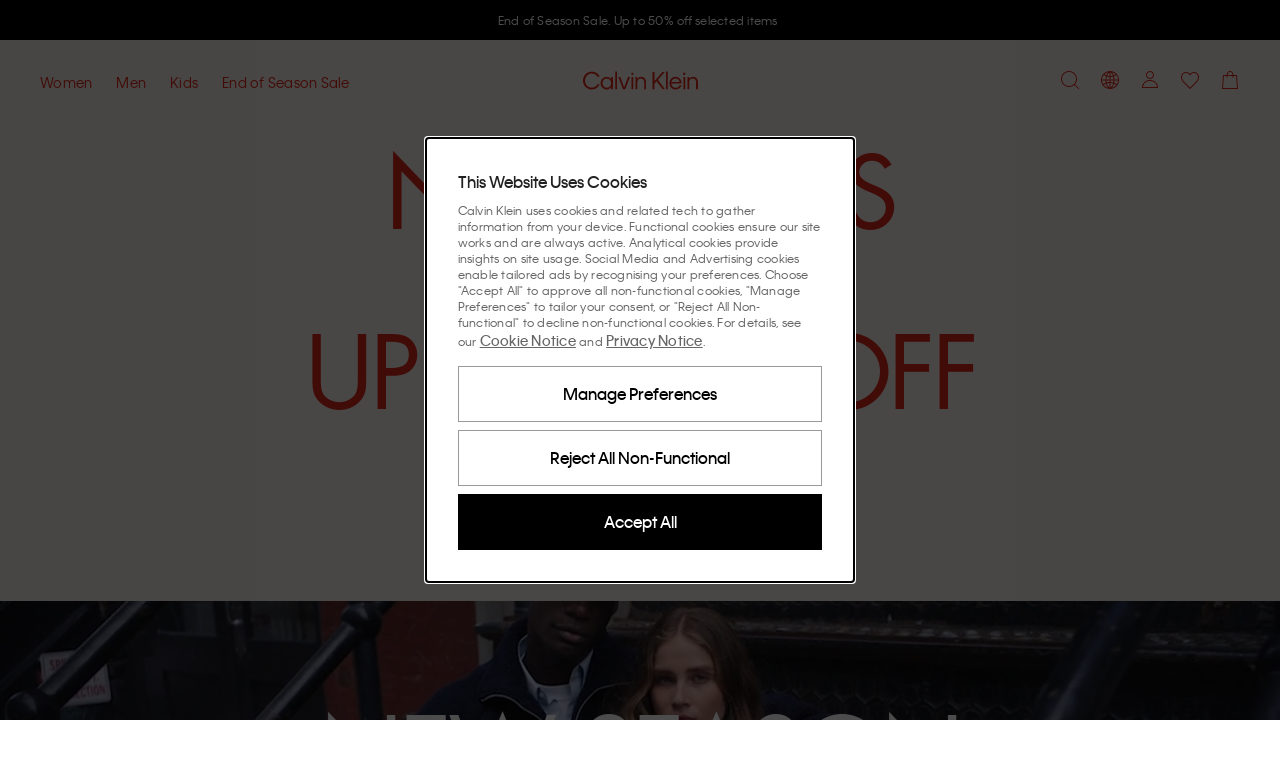

--- FILE ---
content_type: application/javascript
request_url: https://www.calvinklein.co.uk/VQ0n5CMXZ/9Uf_MRF/ow/Q3OicbJrYuXNmtY7/YDtUAQ/MBk/kFWhlLxsB
body_size: 164746
content:
(function(){if(typeof Array.prototype.entries!=='function'){Object.defineProperty(Array.prototype,'entries',{value:function(){var index=0;const array=this;return {next:function(){if(index<array.length){return {value:[index,array[index++]],done:false};}else{return {done:true};}},[Symbol.iterator]:function(){return this;}};},writable:true,configurable:true});}}());(function(){p7();QhK();NbK();var KV=function(Fq){return -Fq;};var ZZ=function(qJ,nQ){return qJ-nQ;};var Wp=function(Jj,JP){return Jj&JP;};var cj=function MQ(fp,xE){'use strict';var hE=MQ;switch(fp){case tf:{xA.push(KE);var TQ=Dc(qt);try{var Ab=xA.length;var TV=Dc(Dc(tf));if(xt[Dp()[Xk(Yb)](rq,cq)][fs()[XV(Fd)].call(null,bC,RE,xq)]){xt[Dp()[Xk(Yb)](rq,cq)][fs()[XV(Fd)].apply(null,[bC,Dc(Dc({})),xq])][hp(typeof fs()[XV(vV)],'undefined')?fs()[XV(Tb)].call(null,LV,Hd,dq):fs()[XV(Ij)](nj,Dc(Dc([])),qA)](fs()[XV(Xh)].call(null,hs,CC,Xh),rE()[Mq(OC)](GQ,zs,SC));xt[Dp()[Xk(Yb)].call(null,rq,cq)][fs()[XV(Fd)].call(null,bC,Dc(fj),xq)][QY()[xs(zh)](fj,OC,fE,sP)](fs()[XV(Xh)](hs,nZ,Xh));TQ=Dc(tf);}}catch(Gj){xA.splice(ZZ(Ab,fj),Infinity,KE);}var Wj;return xA.pop(),Wj=TQ,Wj;}break;case Df:{var jJ=xE[tf];var Sq=xE[qt];xA.push(KP);if(Wb(typeof xt[rE()[Mq(YC)](fC,qp,qV)][Dp()[Xk(nd)](Uq,Jh)],QY()[xs(Ls)](Mj,Dc([]),gp,Cp))){xt[rE()[Mq(YC)].apply(null,[fC,OC,qV])][hp(typeof Dp()[Xk(DZ)],Ld([],[][[]]))?Dp()[Xk(nd)].apply(null,[Uq,Jh]):Dp()[Xk(XP)].apply(null,[Mj,Xc])]=Dp()[Xk(Vs)](rJ,mq)[Nq(typeof Dp()[Xk(qp)],Ld([],[][[]]))?Dp()[Xk(XP)].call(null,pq,rP):Dp()[Xk(th)](ss,nZ)](jJ,QY()[xs(gp)].apply(null,[VV,PC,Hc,wq]))[Dp()[Xk(th)].apply(null,[ss,nZ])](Sq,Dp()[Xk(SP)](pb,Us));}xA.pop();}break;case Pt:{xA.push(dQ);var Zc=Dp()[Xk(Dd)].apply(null,[Vj,WP]);if(xt[QY()[xs(Xs)].apply(null,[fJ,DP,Ys,BE])]&&xt[QY()[xs(Xs)](fJ,VP,hZ,BE)][Dp()[Xk(cs)](zA,rA)]&&xt[hp(typeof QY()[xs(XP)],Ld([],[][[]]))?QY()[xs(Xs)](fJ,EP,Ic,BE):QY()[xs(fJ)](Ms,Ij,Dc([]),jh)][Dp()[Xk(cs)].apply(null,[zA,rA])][rE()[Mq(pp)](zc,VP,dd)]){var Aj=xt[QY()[xs(Xs)].call(null,fJ,pj,Fh,BE)][Dp()[Xk(cs)](zA,rA)][rE()[Mq(pp)](zc,RP,dd)];try{var FP=xA.length;var kP=Dc({});var UZ=xt[Dp()[Xk(Xp)](bc,wp)][rE()[Mq(mE)](lQ,Vs,Cj)](Gb(xt[hp(typeof Dp()[Xk(PQ)],Ld([],[][[]]))?Dp()[Xk(Xp)](bc,wp):Dp()[Xk(XP)](ZP,nh)][rE()[Mq(PC)].apply(null,[dE,Hk,TJ])](),NQ))[Dp()[Xk(fE)](DE,AA)]();xt[QY()[xs(Xs)](fJ,fj,Ij,BE)][Dp()[Xk(cs)](zA,rA)][rE()[Mq(pp)](zc,Ij,dd)]=UZ;var M8=Nq(xt[Nq(typeof QY()[xs(rS)],Ld([],[][[]]))?QY()[xs(fJ)](L0,Fr,Dc(Dc({})),IS):QY()[xs(Xs)](fJ,Dc({}),Dc(Dc(fj)),BE)][Dp()[Xk(cs)](zA,rA)][rE()[Mq(pp)](zc,C0,dd)],UZ);var GF=M8?Dp()[Xk(vV)].apply(null,[IW,XP]):rE()[Mq(Vs)](Qp,Ys,tS);xt[QY()[xs(Xs)](fJ,ET,l6,BE)][Dp()[Xk(cs)](zA,rA)][rE()[Mq(pp)].apply(null,[zc,XP,dd])]=Aj;var Vv;return xA.pop(),Vv=GF,Vv;}catch(RR){xA.splice(ZZ(FP,fj),Infinity,dQ);if(hp(xt[QY()[xs(Xs)](fJ,Zw,hZ,BE)][Dp()[Xk(cs)](zA,rA)][rE()[Mq(pp)](zc,Dc(Dc(fj)),dd)],Aj)){xt[QY()[xs(Xs)](fJ,Dc(Dc(vV)),XT,BE)][Dp()[Xk(cs)](zA,rA)][rE()[Mq(pp)](zc,xq,dd)]=Aj;}var bv;return xA.pop(),bv=Zc,bv;}}else{var Kv;return xA.pop(),Kv=Zc,Kv;}xA.pop();}break;case vO:{xA.push(mY);var CT=Dp()[Xk(Dd)](Vh,WP);try{var E0=xA.length;var jT=Dc(qt);if(xt[QY()[xs(Xs)](fJ,Dc({}),CC,xP)][Dp()[Xk(cs)](Ck,rA)]&&xt[Nq(typeof QY()[xs(ML)],Ld('',[][[]]))?QY()[xs(fJ)](d0,nF,CC,cv):QY()[xs(Xs)].apply(null,[fJ,GT,Dc({}),xP])][Dp()[Xk(cs)].call(null,Ck,rA)][vV]&&xt[QY()[xs(Xs)](fJ,fJ,fj,xP)][hp(typeof Dp()[Xk(E5)],'undefined')?Dp()[Xk(cs)](Ck,rA):Dp()[Xk(XP)].apply(null,[Dr,d6])][Q5[fJ]][vV]&&xt[Nq(typeof QY()[xs(vM)],Ld([],[][[]]))?QY()[xs(fJ)](q3,WT,GR,AA):QY()[xs(Xs)].call(null,fJ,Dm,cR,xP)][Dp()[Xk(cs)](Ck,rA)][vV][vV][Dp()[Xk(Xh)](mY,Xh)]){var Ow=Nq(xt[QY()[xs(Xs)].apply(null,[fJ,Dc(vV),lm,xP])][Nq(typeof Dp()[Xk(qV)],'undefined')?Dp()[Xk(XP)].apply(null,[Xr,HS]):Dp()[Xk(cs)](Ck,rA)][vV][vV][Dp()[Xk(Xh)](mY,Xh)],xt[QY()[xs(Xs)].call(null,fJ,hZ,Dm,xP)][Dp()[Xk(cs)](Ck,rA)][vV]);var sM=Ow?Dp()[Xk(vV)](kb,XP):hp(typeof rE()[Mq(Fd)],Ld([],[][[]]))?rE()[Mq(Vs)](QC,PC,tS):rE()[Mq(DW)].apply(null,[f0,YC,RW]);var qL;return xA.pop(),qL=sM,qL;}else{var SF;return xA.pop(),SF=CT,SF;}}catch(Cv){xA.splice(ZZ(E0,fj),Infinity,mY);var v0;return xA.pop(),v0=CT,v0;}xA.pop();}break;case FO:{var CF=xE[tf];var CM=xE[qt];xA.push(bS);if(Dc(z3(CF,CM))){throw new (xt[H0()[R8(fj)].apply(null,[xv,fH,CR,VH])])(Nq(typeof hL()[pv(fj)],Ld(Dp()[Xk(Vs)](s8,mq),[][[]]))?hL()[pv(xv)].call(null,Mj,XL,Qw,xq,f5):hL()[pv(cR)].call(null,WT,Jh,Ij,PQ,JS));}xA.pop();}break;case X9:{xA.push(R1);throw new (xt[hp(typeof H0()[R8(Ys)],'undefined')?H0()[R8(fj)](ML,fH,CR,kv):H0()[R8(DW)](Nm,C6,br,VH)])(Dp()[Xk(ML)].apply(null,[Y0,GM]));}break;case fB:{var n8=xE[tf];xA.push(JL);var MF=n8[QY()[xs(Xs)].call(null,fJ,Dc([]),pj,Jk)][p3()[N3(JS)].call(null,wm,Yb,sA,xv)];if(MF){var vY=MF[Dp()[Xk(fE)](jQ,AA)]();var XS;return xA.pop(),XS=vY,XS;}else{var DF;return DF=Dp()[Xk(Dd)].apply(null,[Vd,WP]),xA.pop(),DF;}xA.pop();}break;case lO:{xA.push(L1);var G5=xt[rE()[Mq(Xp)].apply(null,[sd,nZ,JF])][Nq(typeof hL()[pv(gp)],Ld(Nq(typeof Dp()[Xk(YC)],Ld('',[][[]]))?Dp()[Xk(XP)](cM,tL):Dp()[Xk(Vs)](nO,mq),[][[]]))?hL()[pv(xv)].call(null,C0,CL,Or,Dm,jv):hL()[pv(F5)](nZ,w5,qR,zh,th)]?xt[rE()[Mq(Xp)](sd,Mj,JF)][Dp()[Xk(PF)].call(null,RJ,hZ)](xt[rE()[Mq(Xp)].call(null,sd,Ij,JF)][hL()[pv(F5)].call(null,JF,w5,qR,Dc(fj),th)](xt[QY()[xs(Xs)](fJ,BM,RE,lA)]))[fs()[XV(cR)].call(null,Ok,fj,Hk)](Dp()[Xk(nm)](kY,hr)):Nq(typeof Dp()[Xk(c8)],Ld('',[][[]]))?Dp()[Xk(XP)](Lw,l5):Dp()[Xk(Vs)](nO,mq);var I8;return xA.pop(),I8=G5,I8;}break;case Cx:{var Jm=xE[tf];var KL=xE[qt];xA.push(cM);var j8=KL[H0()[R8(JS)](Tb,jw,Qr,k8)];var UW=KL[rE()[Mq(z6)].call(null,K6,Ij,Hd)];var c6=KL[hp(typeof fs()[XV(WT)],'undefined')?fs()[XV(ML)](AS,th,S0):fs()[XV(Ij)].apply(null,[bL,PF,Om])];var gF=KL[QY()[xs(Jr)](vm,Dc({}),Fr,PH)];var OH=KL[hp(typeof rE()[Mq(IT)],Ld([],[][[]]))?rE()[Mq(zs)].call(null,WW,Dc(fj),KT):rE()[Mq(DW)](P0,Dc(Dc(fj)),mS)];var QM=KL[fs()[XV(QH)](YL,pW,Tw)];var T8=KL[fs()[XV(Dm)](ST,gp,Yb)];var r0=KL[hL()[pv(XT)].call(null,gp,k8,P8,nZ,Gv)];var I3;return I3=Dp()[Xk(Vs)](EA,mq)[Dp()[Xk(th)](Y8,nZ)](Jm)[hp(typeof Dp()[Xk(zs)],Ld([],[][[]]))?Dp()[Xk(th)](Y8,nZ):Dp()[Xk(XP)].apply(null,[z6,pb])](j8,Dp()[Xk(nm)](VR,hr))[Dp()[Xk(th)].apply(null,[Y8,nZ])](UW,Dp()[Xk(nm)](VR,hr))[Nq(typeof Dp()[Xk(LW)],'undefined')?Dp()[Xk(XP)].call(null,XW,jR):Dp()[Xk(th)].call(null,Y8,nZ)](c6,Dp()[Xk(nm)](VR,hr))[Dp()[Xk(th)].apply(null,[Y8,nZ])](gF,hp(typeof Dp()[Xk(RE)],'undefined')?Dp()[Xk(nm)](VR,hr):Dp()[Xk(XP)].apply(null,[QW,IF]))[hp(typeof Dp()[Xk(m8)],Ld([],[][[]]))?Dp()[Xk(th)].apply(null,[Y8,nZ]):Dp()[Xk(XP)](S8,g8)](OH,Dp()[Xk(nm)](VR,hr))[Dp()[Xk(th)](Y8,nZ)](QM,Dp()[Xk(nm)](VR,hr))[Nq(typeof Dp()[Xk(LW)],'undefined')?Dp()[Xk(XP)](Km,TM):Dp()[Xk(th)].call(null,Y8,nZ)](T8,Nq(typeof Dp()[Xk(nZ)],Ld([],[][[]]))?Dp()[Xk(XP)].call(null,AT,mR):Dp()[Xk(nm)].apply(null,[VR,hr]))[Dp()[Xk(th)](Y8,nZ)](r0,Nq(typeof QY()[xs(WT)],Ld([],[][[]]))?QY()[xs(fJ)].apply(null,[j0,vM,l6,lm]):QY()[xs(qp)](Zw,m8,Dm,x5)),xA.pop(),I3;}break;case gK:{var OW=xE[tf];xA.push(vv);var YW=rE()[Mq(Hm)](Qk,Dc([]),Fr);var s6=rE()[Mq(Hm)](Qk,DZ,Fr);if(OW[rE()[Mq(YC)].apply(null,[hY,P3,qV])]){var Hv=OW[rE()[Mq(YC)](hY,z6,qV)][rE()[Mq(TJ)](UQ,Vs,zh)](QY()[xs(nZ)](Gv,Dc(Dc(vV)),rM,RT));var FS=Hv[hL()[pv(I0)].apply(null,[RE,qm,KF,JF,YC])](Nq(typeof p3()[N3(th)],'undefined')?p3()[N3(jw)](K1,nF,Hk,Fr):p3()[N3(xq)](qF,jw,Cb,DW));if(FS){var S1=FS[Dp()[Xk(vm)].call(null,Vd,S0)](QY()[xs(r6)](DZ,IT,Tb,zL));if(S1){YW=FS[fs()[XV(fT)](Gc,RP,U0)](S1[fs()[XV(dR)].apply(null,[OZ,rS,c8])]);s6=FS[hp(typeof fs()[XV(JS)],'undefined')?fs()[XV(fT)](Gc,RE,U0):fs()[XV(Ij)].call(null,E1,nm,l5)](S1[QY()[xs(ML)].call(null,CC,DZ,Fh,Tp)]);}}}var XF;return XF=f1(dO,[QY()[xs(QH)](dR,Dc(Dc({})),jw,jd),YW,hL()[pv(Ys)].call(null,JS,qF,G1,BM,Ls),s6]),xA.pop(),XF;}break;case kK:{var l0=xE[tf];xA.push(Lm);var mm=hp(typeof Dp()[Xk(fE)],'undefined')?Dp()[Xk(Dd)].apply(null,[vk,WP]):Dp()[Xk(XP)](BF,BS);var hF=Nq(typeof Dp()[Xk(ML)],Ld([],[][[]]))?Dp()[Xk(XP)](lv,cv):Dp()[Xk(Dd)].call(null,vk,WP);var Z0=new (xt[fs()[XV(mE)](Zh,rH,J1)])(new (xt[fs()[XV(mE)].apply(null,[Zh,lm,J1])])(hL()[pv(Zw)](Ic,UH,C1,Dd,BM)));try{var HL=xA.length;var vW=Dc(qt);if(Dc(Dc(xt[Dp()[Xk(Yb)](Yq,cq)][rE()[Mq(Xp)](Jk,Ic,JF)]))&&Dc(Dc(xt[Dp()[Xk(Yb)].apply(null,[Yq,cq])][rE()[Mq(Xp)].call(null,Jk,nd,JF)][rE()[Mq(fT)](Ec,Dc(Dc([])),Dd)]))){var W6=xt[rE()[Mq(Xp)].apply(null,[Jk,NF,JF])][rE()[Mq(fT)](Ec,s3,Dd)](xt[Dp()[Xk(Zv)].call(null,MY,Zw)][Dp()[Xk(lv)](fV,mE)],Dp()[Xk(r6)](dA,EF));if(W6){mm=Z0[rE()[Mq(OC)](Fp,BM,SC)](W6[fs()[XV(Yb)].call(null,fA,Vs,PS)][Dp()[Xk(fE)](IQ,AA)]());}}hF=hp(xt[hp(typeof Dp()[Xk(rH)],'undefined')?Dp()[Xk(Yb)](Yq,cq):Dp()[Xk(XP)].call(null,U8,wL)],l0);}catch(XM){xA.splice(ZZ(HL,fj),Infinity,Lm);mm=hL()[pv(vM)](vV,fS,wF,ET,fJ);hF=hL()[pv(vM)](vm,fS,wF,GR,fJ);}var pR=Ld(mm,AR(hF,Q5[cR]))[Dp()[Xk(fE)].apply(null,[IQ,AA])]();var gr;return xA.pop(),gr=pR,gr;}break;case q4:{xA.push(Tb);try{var M0=xA.length;var sR=Dc(qt);var nH=Ld(xt[Nq(typeof fs()[XV(qp)],Ld([],[][[]]))?fs()[XV(Ij)].apply(null,[Hr,BM,TS]):fs()[XV(P3)].apply(null,[kp,ML,Jh])](xt[Dp()[Xk(Yb)](Ms,cq)][p3()[N3(Mj)].apply(null,[k5,C0,YA,Xp])]),AR(xt[Nq(typeof fs()[XV(DW)],'undefined')?fs()[XV(Ij)](g3,nF,xL):fs()[XV(P3)](kp,Dc(vV),Jh)](xt[Dp()[Xk(Yb)](Ms,cq)][hp(typeof Dp()[Xk(Fh)],'undefined')?Dp()[Xk(A0)].call(null,cm,mr):Dp()[Xk(XP)].call(null,L5,WH)]),fj));nH+=Ld(AR(xt[Nq(typeof fs()[XV(F5)],Ld('',[][[]]))?fs()[XV(Ij)](wp,fJ,nL):fs()[XV(P3)](kp,Dc(Dc([])),Jh)](xt[Dp()[Xk(Yb)](Ms,cq)][QY()[xs(cs)](wH,WT,m8,Cr)]),Wz[Dp()[Xk(PQ)](dJ,tS)]()),AR(xt[hp(typeof fs()[XV(fH)],Ld([],[][[]]))?fs()[XV(P3)](kp,Jr,Jh):fs()[XV(Ij)](PQ,Dc(Dc(vV)),OF)](xt[Dp()[Xk(Yb)](Ms,cq)][QY()[xs(nm)].apply(null,[zH,Dc({}),qp,N5])]),jw));nH+=Ld(AR(xt[fs()[XV(P3)].apply(null,[kp,XT,Jh])](xt[Dp()[Xk(Yb)].apply(null,[Ms,cq])][hp(typeof rE()[Mq(vM)],'undefined')?rE()[Mq(CC)].apply(null,[kv,Fh,MW]):rE()[Mq(DW)].apply(null,[X3,qp,TY])]),Vs),AR(xt[Nq(typeof fs()[XV(Gv)],Ld('',[][[]]))?fs()[XV(Ij)](J8,Dc(Dc(vV)),Rr):fs()[XV(P3)].call(null,kp,Ys,Jh)](xt[Dp()[Xk(Yb)].apply(null,[Ms,cq])][rE()[Mq(BM)](fR,J1,OL)]),DW));nH+=Ld(AR(xt[fs()[XV(P3)].call(null,kp,Dc(fj),Jh)](xt[Dp()[Xk(Yb)](Ms,cq)][Dp()[Xk(CC)](L6,U3)]),XP),AR(xt[fs()[XV(P3)](kp,xv,Jh)](xt[Dp()[Xk(Yb)].call(null,Ms,cq)][Dp()[Xk(BM)](Dv,GT)]),Q5[PQ]));nH+=Ld(AR(xt[fs()[XV(P3)].apply(null,[kp,Dc([]),Jh])](xt[Dp()[Xk(Yb)](Ms,cq)][fs()[XV(Nm)](Rr,rS,zs)]),rY),AR(xt[fs()[XV(P3)].apply(null,[kp,Dc({}),Jh])](xt[Dp()[Xk(Yb)](Ms,cq)][QY()[xs(A0)](RP,r6,SP,XY)]),fH));nH+=Ld(AR(xt[fs()[XV(P3)](kp,r6,Jh)](xt[Nq(typeof Dp()[Xk(NF)],Ld([],[][[]]))?Dp()[Xk(XP)](GL,j6):Dp()[Xk(Yb)].apply(null,[Ms,cq])][QY()[xs(CC)].apply(null,[qp,I0,Dm,lw])]),YC),AR(xt[hp(typeof fs()[XV(nd)],'undefined')?fs()[XV(P3)].apply(null,[kp,fj,Jh]):fs()[XV(Ij)](JT,hZ,hm)](xt[Dp()[Xk(Yb)].call(null,Ms,cq)][Nq(typeof p3()[N3(rY)],Ld(Nq(typeof Dp()[Xk(lv)],Ld('',[][[]]))?Dp()[Xk(XP)](P3,j5):Dp()[Xk(Vs)](zr,mq),[][[]]))?p3()[N3(jw)](Ys,fJ,Rw,pW):p3()[N3(Br)](k5,Ls,Cc,Ij)]),Xp));nH+=Ld(AR(xt[fs()[XV(P3)](kp,m8,Jh)](xt[Dp()[Xk(Yb)](Ms,cq)][Nq(typeof p3()[N3(fH)],Ld(Dp()[Xk(Vs)](zr,mq),[][[]]))?p3()[N3(jw)](Vr,cR,AA,rH):p3()[N3(th)](k5,zF,mZ,gp)]),Wz[fs()[XV(LW)](Yh,PC,Cj)]()),AR(xt[hp(typeof fs()[XV(gp)],Ld('',[][[]]))?fs()[XV(P3)](kp,IT,Jh):fs()[XV(Ij)](JM,Jr,OS)](xt[Nq(typeof Dp()[Xk(PQ)],Ld('',[][[]]))?Dp()[Xk(XP)](Qv,Uv):Dp()[Xk(Yb)].apply(null,[Ms,cq])][Dp()[Xk(m8)].call(null,LL,z6)]),Q5[J1]));nH+=Ld(AR(xt[hp(typeof fs()[XV(Hk)],'undefined')?fs()[XV(P3)].apply(null,[kp,DP,Jh]):fs()[XV(Ij)].apply(null,[R6,Yb,sS])](xt[Dp()[Xk(Yb)](Ms,cq)][H0()[R8(th)](Ys,Xp,Tr,k5)]),Q5[XT]),AR(xt[fs()[XV(P3)].call(null,kp,vM,Jh)](xt[Nq(typeof Dp()[Xk(BM)],'undefined')?Dp()[Xk(XP)](RF,qT):Dp()[Xk(Yb)].call(null,Ms,cq)][H0()[R8(PQ)].apply(null,[ML,xv,cs,k5])]),Wz[Nq(typeof QY()[xs(GT)],Ld([],[][[]]))?QY()[xs(fJ)].call(null,c1,fj,xv,RF):QY()[xs(BM)](Hm,RP,Ic,SY)]()));nH+=Ld(AR(xt[hp(typeof fs()[XV(Nm)],'undefined')?fs()[XV(P3)].call(null,kp,VP,Jh):fs()[XV(Ij)].call(null,rM,JS,vL)](xt[Dp()[Xk(Yb)].apply(null,[Ms,cq])][Dp()[Xk(pW)](LF,pW)]),Ij),AR(xt[fs()[XV(P3)].apply(null,[kp,vV,Jh])](xt[Dp()[Xk(Yb)](Ms,cq)][fs()[XV(bS)](c5,DP,JF)]),JF));nH+=Ld(AR(xt[fs()[XV(P3)].call(null,kp,Dc(vV),Jh)](xt[Dp()[Xk(Yb)](Ms,cq)][QY()[xs(m8)](IT,JF,Dc(Dc(vV)),Y5)]),gp),AR(xt[hp(typeof fs()[XV(hZ)],'undefined')?fs()[XV(P3)](kp,xq,Jh):fs()[XV(Ij)].apply(null,[xq,DW,Tv])](xt[Dp()[Xk(Yb)].call(null,Ms,cq)][rE()[Mq(m8)](SL,rH,Jr)]),xv));nH+=Ld(AR(xt[fs()[XV(P3)].call(null,kp,YC,Jh)](xt[Nq(typeof Dp()[Xk(c8)],Ld([],[][[]]))?Dp()[Xk(XP)](vS,mL):Dp()[Xk(Yb)](Ms,cq)][rE()[Mq(pW)](Sr,m8,K5)]),vM),AR(xt[fs()[XV(P3)].call(null,kp,rH,Jh)](xt[hp(typeof Dp()[Xk(RE)],Ld([],[][[]]))?Dp()[Xk(Yb)](Ms,cq):Dp()[Xk(XP)](A5,A3)][Dp()[Xk(VP)].apply(null,[hM,DP])]),qp));nH+=Ld(AR(xt[fs()[XV(P3)](kp,Hk,Jh)](xt[Dp()[Xk(Yb)](Ms,cq)][fs()[XV(Jr)](mS,XP,WT)]),cR),AR(xt[fs()[XV(P3)].apply(null,[kp,lm,Jh])](xt[Dp()[Xk(Yb)](Ms,cq)][QY()[xs(pW)].call(null,Hd,Dc(Dc([])),Ic,Fw)]),Q5[hZ]));nH+=Ld(AR(xt[fs()[XV(P3)](kp,Fd,Jh)](xt[Dp()[Xk(Yb)](Ms,cq)][fs()[XV(Hc)].call(null,qS,Dd,I6)]),Br),AR(xt[fs()[XV(P3)].apply(null,[kp,RE,Jh])](xt[Dp()[Xk(Yb)].apply(null,[Ms,cq])][rE()[Mq(VP)](TR,Dc(Dc({})),F8)]),th));nH+=Ld(AR(xt[fs()[XV(P3)](kp,Nm,Jh)](xt[Dp()[Xk(Yb)].call(null,Ms,cq)][fs()[XV(s3)](MM,Ij,rF)]),PQ),AR(xt[fs()[XV(P3)](kp,GT,Jh)](xt[Dp()[Xk(Yb)](Ms,cq)][Dp()[Xk(GT)](wm,M5)]),J1));nH+=Ld(AR(xt[fs()[XV(P3)](kp,zF,Jh)](xt[Dp()[Xk(Yb)](Ms,cq)][rE()[Mq(GT)].call(null,Nw,Dc(Dc({})),bH)]),XT),AR(xt[fs()[XV(P3)].apply(null,[kp,r6,Jh])](xt[Dp()[Xk(Yb)](Ms,cq)][QY()[xs(VP)](J3,J1,JS,vS)]),hZ));nH+=Ld(AR(xt[fs()[XV(P3)](kp,Dc(vV),Jh)](xt[Dp()[Xk(Yb)](Ms,cq)][QY()[xs(GT)](OM,pj,PC,xT)]),I0),AR(xt[fs()[XV(P3)].apply(null,[kp,IT,Jh])](xt[Dp()[Xk(Yb)].apply(null,[Ms,cq])][H0()[R8(J1)](rM,XT,FM,t6)]),Q5[I0]));nH+=Ld(Ld(AR(xt[fs()[XV(P3)](kp,cR,Jh)](xt[rE()[Mq(YC)](cr,zh,qV)][Dp()[Xk(RE)](Bw,qV)]),xq),AR(xt[fs()[XV(P3)](kp,SP,Jh)](xt[Dp()[Xk(Yb)](Ms,cq)][H0()[R8(XT)].apply(null,[Ys,Ls,mE,j3])]),Q5[Ys])),AR(xt[fs()[XV(P3)].apply(null,[kp,Mj,Jh])](xt[Dp()[Xk(Yb)](Ms,cq)][QY()[xs(RE)].apply(null,[r6,CC,Dc({}),ZL])]),IT));var sF;return sF=nH[hp(typeof Dp()[Xk(WT)],Ld('',[][[]]))?Dp()[Xk(fE)].apply(null,[R1,AA]):Dp()[Xk(XP)](Xp,zL)](),xA.pop(),sF;}catch(Gr){xA.splice(ZZ(M0,fj),Infinity,Tb);var hv;return hv=rE()[Mq(Vs)].apply(null,[Nd,Zw,tS]),xA.pop(),hv;}xA.pop();}break;case JK:{var vr;xA.push(w1);return vr=new (xt[fs()[XV(cs)].apply(null,[nq,Ls,k5])])()[QY()[xs(rM)](F8,Dc(fj),xq,jL)](),xA.pop(),vr;}break;case Ix:{var J0=xE[tf];var gw;xA.push(cH);return gw=Dc(Dc(J0[QY()[xs(Xs)](fJ,Dc(Dc(fj)),Br,vk)]))&&Dc(Dc(J0[hp(typeof QY()[xs(hZ)],Ld([],[][[]]))?QY()[xs(Xs)](fJ,Jr,th,vk):QY()[xs(fJ)](R5,vV,Xs,km)][Dp()[Xk(cs)](lj,rA)]))&&J0[QY()[xs(Xs)].apply(null,[fJ,PQ,Hc,vk])][Dp()[Xk(cs)](lj,rA)][Wz[rE()[Mq(S0)](VQ,DZ,Q3)]()]&&Nq(J0[QY()[xs(Xs)](fJ,F5,Dc([]),vk)][hp(typeof Dp()[Xk(ET)],'undefined')?Dp()[Xk(cs)](lj,rA):Dp()[Xk(XP)](mY,cv)][vV][Dp()[Xk(fE)](YQ,AA)](),rE()[Mq(Zv)].call(null,XJ,RE,RE))?Dp()[Xk(vV)](fM,XP):Nq(typeof rE()[Mq(nZ)],Ld('',[][[]]))?rE()[Mq(DW)](Zw,vM,HF):rE()[Mq(Vs)].apply(null,[QA,cs,tS]),xA.pop(),gw;}break;case Wt:{var E3=xE[tf];xA.push(Bm);if(hp(typeof xt[p3()[N3(fJ)](x6,PQ,cC,XP)],QY()[xs(Ls)].call(null,Mj,fj,Dc([]),S6))&&Wb(E3[xt[hp(typeof p3()[N3(Mj)],Ld([],[][[]]))?p3()[N3(fJ)](x6,Br,cC,XP):p3()[N3(jw)].apply(null,[mM,Fd,KR,rT])][fs()[XV(nF)].call(null,WV,nm,Qr)]],null)||Wb(E3[H0()[R8(c8)].call(null,PQ,YC,Ew,Nw)],null)){var sm;return sm=xt[QY()[xs(fH)].call(null,mE,xv,Dc(Dc(vV)),Iv)][Nq(typeof p3()[N3(I0)],Ld([],[][[]]))?p3()[N3(jw)](EH,YC,LV,gv):p3()[N3(Ys)](R0,Fr,xY,Vs)](E3),xA.pop(),sm;}xA.pop();}break;case dB:{xA.push(s3);try{var Mr=xA.length;var Y1=Dc(Dc(tf));var K8;return K8=Dc(Dc(xt[Dp()[Xk(Yb)].call(null,EL,cq)][p3()[N3(cR)](j3,fJ,kq,c8)])),xA.pop(),K8;}catch(t8){xA.splice(ZZ(Mr,fj),Infinity,s3);var U1;return xA.pop(),U1=Dc(qt),U1;}xA.pop();}break;case Mx:{xA.push(LL);var zM=Dp()[Xk(Dd)].call(null,Vq,WP);try{var LR=xA.length;var v5=Dc([]);if(xt[QY()[xs(Xs)].call(null,fJ,gp,Dc(fj),DV)]&&xt[QY()[xs(Xs)](fJ,Dc(vV),Dc(Dc({})),DV)][Nq(typeof p3()[N3(WT)],'undefined')?p3()[N3(jw)](Wv,LW,TW,L6):p3()[N3(Zw)].call(null,jm,Ic,Pd,YC)]&&xt[QY()[xs(Xs)](fJ,IT,nF,DV)][p3()[N3(Zw)](jm,cs,Pd,YC)][fs()[XV(qM)](sh,JS,Zw)]){var JW=xt[QY()[xs(Xs)].apply(null,[fJ,Dc(Dc([])),hZ,DV])][p3()[N3(Zw)].call(null,jm,Fh,Pd,YC)][fs()[XV(qM)](sh,l6,Zw)][hp(typeof Dp()[Xk(Xp)],'undefined')?Dp()[Xk(fE)](tP,AA):Dp()[Xk(XP)].call(null,k0,J6)]();var fr;return xA.pop(),fr=JW,fr;}else{var nr;return xA.pop(),nr=zM,nr;}}catch(bW){xA.splice(ZZ(LR,fj),Infinity,LL);var DT;return xA.pop(),DT=zM,DT;}xA.pop();}break;case mg:{var c0=xE[tf];xA.push(qR);try{var B5=xA.length;var q8=Dc(Dc(tf));if(Nq(c0[hp(typeof QY()[xs(Fr)],'undefined')?QY()[xs(Xs)](fJ,DP,PF,Rc):QY()[xs(fJ)].apply(null,[B3,TT,PC,bm])][Nq(typeof H0()[R8(fJ)],Ld([],[][[]]))?H0()[R8(DW)].apply(null,[XT,w6,OM,Rw]):H0()[R8(hZ)](Br,fH,nT,Um)],undefined)){var B1;return B1=Dp()[Xk(Dd)](XJ,WP),xA.pop(),B1;}if(Nq(c0[QY()[xs(Xs)](fJ,QH,Nm,Rc)][Nq(typeof H0()[R8(th)],Ld([],[][[]]))?H0()[R8(DW)].apply(null,[Ij,b3,WH,TF]):H0()[R8(hZ)].call(null,c8,fH,nT,Um)],Dc({}))){var X8;return X8=rE()[Mq(Vs)].apply(null,[DQ,mE,tS]),xA.pop(),X8;}var IH;return IH=Dp()[Xk(vV)](cL,XP),xA.pop(),IH;}catch(vT){xA.splice(ZZ(B5,fj),Infinity,qR);var KH;return KH=hL()[pv(vM)](vm,p6,wF,GR,fJ),xA.pop(),KH;}xA.pop();}break;case kz:{var KW;xA.push(Lw);return KW=Nq(typeof xt[Dp()[Xk(Yb)](Sp,cq)][QY()[xs(lm)](GR,Yb,Dc({}),WL)],fs()[XV(gp)](SQ,GT,nF))||Nq(typeof xt[hp(typeof Dp()[Xk(fJ)],'undefined')?Dp()[Xk(Yb)](Sp,cq):Dp()[Xk(XP)].call(null,l5,q3)][H0()[R8(Br)](Fh,vM,zR,MT)],Nq(typeof fs()[XV(GT)],Ld([],[][[]]))?fs()[XV(Ij)].apply(null,[Rv,XT,OF]):fs()[XV(gp)](SQ,Dc(Dc(fj)),nF))||Nq(typeof xt[Dp()[Xk(Yb)](Sp,cq)][fs()[XV(SP)](Lr,Dc(Dc(vV)),nv)],fs()[XV(gp)](SQ,Dc([]),nF)),xA.pop(),KW;}break;case zt:{xA.push(zS);try{var b8=xA.length;var QR=Dc({});var OT;return OT=Dc(Dc(xt[Dp()[Xk(Yb)].call(null,qv,cq)][fs()[XV(Fd)].call(null,dJ,vV,xq)])),xA.pop(),OT;}catch(Pm){xA.splice(ZZ(b8,fj),Infinity,zS);var V8;return xA.pop(),V8=Dc(qt),V8;}xA.pop();}break;case lt:{xA.push(H1);if(xt[Dp()[Xk(Yb)].apply(null,[Gh,cq])][Dp()[Xk(Zv)].call(null,hJ,Zw)]){if(xt[rE()[Mq(Xp)].apply(null,[Dq,rY,JF])][rE()[Mq(fT)].call(null,dA,Dc(fj),Dd)](xt[Dp()[Xk(Yb)](Gh,cq)][Dp()[Xk(Zv)](hJ,Zw)][hp(typeof Dp()[Xk(A0)],Ld('',[][[]]))?Dp()[Xk(lv)].call(null,AZ,mE):Dp()[Xk(XP)].call(null,LY,rA)],Nq(typeof fs()[XV(Xs)],Ld([],[][[]]))?fs()[XV(Ij)].call(null,p8,Dc(Dc(vV)),VF):fs()[XV(hr)].call(null,Km,Dc(fj),tH))){var lF;return lF=Dp()[Xk(vV)](FF,XP),xA.pop(),lF;}var RS;return RS=hp(typeof hL()[pv(c8)],'undefined')?hL()[pv(vM)].apply(null,[F5,HF,wF,m8,fJ]):hL()[pv(xv)](JF,k0,D3,Dc(Dc(fj)),P6),xA.pop(),RS;}var LM;return LM=Dp()[Xk(Dd)].call(null,MA,WP),xA.pop(),LM;}break;case Cz:{xA.push(h8);var vH=rE()[Mq(Tb)].call(null,Qp,Dc(vV),nv);var Z1=fs()[XV(V6)](Ir,lm,xw);for(var gm=vV;KM(gm,ww);gm++)vH+=Z1[fs()[XV(Vs)](x6,Br,J5)](xt[Nq(typeof Dp()[Xk(XP)],Ld('',[][[]]))?Dp()[Xk(XP)](Vr,dM):Dp()[Xk(Xp)].apply(null,[Rp,wp])][rE()[Mq(mE)].apply(null,[mF,Dc({}),Cj])](Gb(xt[Dp()[Xk(Xp)].call(null,Rp,wp)][rE()[Mq(PC)](j0,bH,TJ)](),Z1[fs()[XV(vV)].call(null,Yh,fJ,fE)])));var T1;return xA.pop(),T1=vH,T1;}break;case N4:{xA.push(m5);var ZW=[rE()[Mq(DP)].apply(null,[gY,Dd,gR]),hp(typeof rE()[Mq(Br)],Ld([],[][[]]))?rE()[Mq(l6)].apply(null,[NY,IT,mq]):rE()[Mq(DW)].apply(null,[rv,zF,z5]),hp(typeof H0()[R8(rY)],Ld([],[][[]]))?H0()[R8(cR)].call(null,J1,xv,IS,DS):H0()[R8(DW)](GT,O0,PS,L6),Nq(typeof rE()[Mq(XP)],Ld([],[][[]]))?rE()[Mq(DW)].call(null,p0,ML,YS):rE()[Mq(Hk)](NJ,Dc([]),ML),fs()[XV(CC)](KZ,Zw,Dm),fs()[XV(BM)](AC,c8,cq),Dp()[Xk(l6)](C7,qM),fs()[XV(m8)](Kp,JF,FR),fs()[XV(pW)].call(null,jb,Dc({}),OL),rE()[Mq(lm)].call(null,q5,hZ,dR),hp(typeof fs()[XV(Ys)],Ld([],[][[]]))?fs()[XV(VP)](z5,RE,Zv):fs()[XV(Ij)].call(null,m5,JS,hS),hL()[pv(gp)](Dm,Yr,UF,zh,JF),rE()[Mq(zF)](pk,Dc({}),V6),rE()[Mq(cs)](Mk,C0,PF),fs()[XV(GT)](jk,Dc(Dc([])),mq),fs()[XV(RE)].apply(null,[BJ,Dc(Dc(vV)),gp]),hp(typeof fs()[XV(Hd)],Ld('',[][[]]))?fs()[XV(Dd)].call(null,hd,Vs,bH):fs()[XV(Ij)](Tr,Dc(Dc([])),mR),Nq(typeof rE()[Mq(vV)],Ld('',[][[]]))?rE()[Mq(DW)].apply(null,[wT,Xp,Dm]):rE()[Mq(nm)](W0,r6,GT),QY()[xs(l6)].apply(null,[Uv,rH,Yb,Db]),fs()[XV(nd)](EA,Dc(Dc(fj)),gH),p3()[N3(qp)].call(null,pF,PF,wQ,hZ),H0()[R8(Mj)](lv,fE,Ww,EL),QY()[xs(Hk)](A5,Hk,Br,Lc),rE()[Mq(A0)].call(null,R0,nd,Tb),Dp()[Xk(Hk)].call(null,KR,LW),Nq(typeof Dp()[Xk(PC)],'undefined')?Dp()[Xk(XP)](pw,FY):Dp()[Xk(lm)].apply(null,[CS,RE]),Dp()[Xk(zF)](kJ,VV)];if(Vm(typeof xt[QY()[xs(Xs)].apply(null,[fJ,Dc(Dc(fj)),Dc(Dc(vV)),Ck])][Dp()[Xk(cs)](fd,rA)],QY()[xs(Ls)](Mj,Nm,zs,bw))){var dw;return xA.pop(),dw=null,dw;}var hw=ZW[fs()[XV(vV)].call(null,mJ,DP,fE)];var cT=Dp()[Xk(Vs)].call(null,gd,mq);for(var NM=Q5[fJ];KM(NM,hw);NM++){var t3=ZW[NM];if(hp(xt[hp(typeof QY()[xs(JF)],Ld('',[][[]]))?QY()[xs(Xs)].apply(null,[fJ,Dc({}),LW,Ck]):QY()[xs(fJ)](Em,Dc(vV),Dc(Dc(vV)),I5)][Dp()[Xk(cs)].call(null,fd,rA)][t3],undefined)){cT=(Nq(typeof Dp()[Xk(fH)],'undefined')?Dp()[Xk(XP)](R5,A0):Dp()[Xk(Vs)](gd,mq))[Dp()[Xk(th)].call(null,wZ,nZ)](cT,Dp()[Xk(nm)].call(null,jb,hr))[hp(typeof Dp()[Xk(WT)],'undefined')?Dp()[Xk(th)](wZ,nZ):Dp()[Xk(XP)].apply(null,[Kr,b1])](NM);}}var K0;return xA.pop(),K0=cT,K0;}break;case vl:{var jH=xE[tf];xA.push(N8);var n1=Dp()[Xk(Dd)](gE,WP);try{var Aw=xA.length;var mH=Dc([]);if(jH[QY()[xs(Xs)].apply(null,[fJ,Dc(Dc(vV)),cR,Zk])][QY()[xs(vm)].apply(null,[GT,A0,Dc(Dc(vV)),DM])]){var ZT=jH[QY()[xs(Xs)].call(null,fJ,Tb,nF,Zk)][hp(typeof QY()[xs(z6)],'undefined')?QY()[xs(vm)].apply(null,[GT,lm,Ij,DM]):QY()[xs(fJ)](nF,Dc([]),th,YT)][Dp()[Xk(fE)].apply(null,[kF,AA])]();var LS;return xA.pop(),LS=ZT,LS;}else{var pH;return xA.pop(),pH=n1,pH;}}catch(vR){xA.splice(ZZ(Aw,fj),Infinity,N8);var m0;return xA.pop(),m0=n1,m0;}xA.pop();}break;case sg:{var UT=xE[tf];xA.push(Zw);var Vw=Dp()[Xk(Vs)](vS,mq);var Ur=Nq(typeof Dp()[Xk(pW)],'undefined')?Dp()[Xk(XP)].call(null,Zm,HY):Dp()[Xk(Vs)](vS,mq);var cF=Dp()[Xk(Hm)].call(null,tR,Br);var PT=[];try{var k6=xA.length;var r5=Dc(Dc(tf));try{Vw=UT[hL()[pv(Hd)](m8,dT,Fd,Fr,XP)];}catch(WS){xA.splice(ZZ(k6,fj),Infinity,Zw);if(WS[fs()[XV(vM)](hH,RP,W5)][Dp()[Xk(TJ)].apply(null,[L6,F6])](cF)){Vw=fs()[XV(E5)].call(null,WL,lm,DZ);}}var gW=xt[hp(typeof Dp()[Xk(DW)],Ld([],[][[]]))?Dp()[Xk(Xp)](DL,wp):Dp()[Xk(XP)](FL,rF)][rE()[Mq(mE)](Q1,jw,Cj)](Gb(xt[Nq(typeof Dp()[Xk(QH)],Ld([],[][[]]))?Dp()[Xk(XP)].apply(null,[rW,vv]):Dp()[Xk(Xp)].call(null,DL,wp)][rE()[Mq(PC)](m8,fE,TJ)](),Q5[Zw]))[Dp()[Xk(fE)].apply(null,[tR,AA])]();UT[hL()[pv(Hd)](DW,dT,Fd,rS,XP)]=gW;Ur=hp(UT[hL()[pv(Hd)](Fd,dT,Fd,bH,XP)],gW);PT=[f1(dO,[fs()[XV(Yb)](jF,zF,PS),Vw]),f1(dO,[Dp()[Xk(fH)](C6,qW),Wp(Ur,fj)[Dp()[Xk(fE)].call(null,tR,AA)]()])];var rR;return xA.pop(),rR=PT,rR;}catch(Qm){xA.splice(ZZ(k6,fj),Infinity,Zw);PT=[f1(dO,[fs()[XV(Yb)](jF,A0,PS),Vw]),f1(dO,[Dp()[Xk(fH)].apply(null,[C6,qW]),Ur])];}var Z8;return xA.pop(),Z8=PT,Z8;}break;case B4:{var Nr;xA.push(Ls);return Nr=Dc(Dc(xt[Dp()[Xk(Yb)](VT,cq)][QY()[xs(zF)](th,Yb,Dc(vV),Yh)])),xA.pop(),Nr;}break;case EI:{var zW=xE[tf];var TH=xE[qt];xA.push(pT);if(Vm(TH,null)||V1(TH,zW[hp(typeof fs()[XV(RP)],Ld('',[][[]]))?fs()[XV(vV)].apply(null,[QP,vm,fE]):fs()[XV(Ij)].apply(null,[KT,Nm,YS])]))TH=zW[fs()[XV(vV)](QP,Dc([]),fE)];for(var Yv=vV,Mm=new (xt[Nq(typeof QY()[xs(PF)],Ld('',[][[]]))?QY()[xs(fJ)](rH,vV,Ic,DP):QY()[xs(fH)].call(null,mE,Br,Dc(Dc(fj)),F1)])(TH);KM(Yv,TH);Yv++)Mm[Yv]=zW[Yv];var Uw;return xA.pop(),Uw=Mm,Uw;}break;case Wg:{xA.push(wT);try{var GS=xA.length;var FT=Dc([]);var mT=vV;var gM=xt[rE()[Mq(Xp)](WV,jw,JF)][rE()[Mq(fT)](PJ,nd,Dd)](xt[Nq(typeof fs()[XV(TT)],Ld([],[][[]]))?fs()[XV(Ij)](T5,Dc(vV),SL):fs()[XV(Rw)].call(null,Os,Hk,NF)][Dp()[Xk(lv)](ld,mE)],fs()[XV(SC)](p5,Xp,dd));if(gM){mT++;Dc(Dc(gM[fs()[XV(Yb)](mV,rM,PS)]))&&V1(gM[fs()[XV(Yb)].apply(null,[mV,r6,PS])][Dp()[Xk(fE)](VL,AA)]()[Dp()[Xk(qV)].apply(null,[XC,dT])](fs()[XV(VV)](dP,lv,ww)),KV(fj))&&mT++;}var w0=mT[Dp()[Xk(fE)](VL,AA)]();var BL;return xA.pop(),BL=w0,BL;}catch(D6){xA.splice(ZZ(GS,fj),Infinity,wT);var jW;return jW=Dp()[Xk(Dd)](Gh,WP),xA.pop(),jW;}xA.pop();}break;case wX:{xA.push(S6);var SS=hp(typeof Dp()[Xk(PF)],'undefined')?Dp()[Xk(Dd)].apply(null,[VQ,WP]):Dp()[Xk(XP)](rr,PF);try{var PM=xA.length;var ES=Dc(qt);if(xt[QY()[xs(Xs)].apply(null,[fJ,Dc(Dc([])),OC,FV])][Dp()[Xk(cs)](dC,rA)]&&xt[QY()[xs(Xs)](fJ,SP,Dc(Dc({})),FV)][Dp()[Xk(cs)](dC,rA)][vV]){var l1=Nq(xt[QY()[xs(Xs)](fJ,Dc(vV),zs,FV)][Dp()[Xk(cs)](dC,rA)][QY()[xs(dR)](cS,jw,RE,Dq)](Wz[rE()[Mq(xw)](TC,rH,SP)]()),xt[QY()[xs(Xs)](fJ,Tb,rM,FV)][Dp()[Xk(cs)](dC,rA)][vV]);var sr=l1?Dp()[Xk(vV)](Iq,XP):rE()[Mq(Vs)](PE,cs,tS);var BT;return xA.pop(),BT=sr,BT;}else{var AL;return xA.pop(),AL=SS,AL;}}catch(PW){xA.splice(ZZ(PM,fj),Infinity,S6);var W1;return xA.pop(),W1=SS,W1;}xA.pop();}break;}};var wS=function(WM,RM){return WM>>>RM|WM<<32-RM;};var kR=function(){return sT.apply(this,[xg,arguments]);};var q0=function(){return ["!.7",", &M","$UACU^n6","S#M","TQ*/\"0^","Y-2]\\","<OWD$ :E$","WD,)/","\t1BQU","3ZFB^","\rhYz","O%MLU>","6H","y#<%3TR7\x40[BWC6\v\x3f\x40U>>6*^\x07$QIU]oR\v5\\ER!/d6S7ZLB9\vU_\x3f\\\x40U\x3fj00\tv][BHR W|J_#g%-O\n\vv[MM_P6H_=[WDm\"%)XKvo|^WQ-WQ9ZAB,>+-`C[vYJSR\\&","\tn 7kybtw\ri \x07kfw","R1S","<N","b43VKUSE\'I9%\x40GW((","_2Kq.8+=\\","\b7FlH^V","SU/!-+i&[]FHJO\"OCU",":\'","YAR` 7+R","&*","FAHR/^","%>0/NQ","+H11`","}B]v:K","c(826^%9FDBHa\'\\#ZVQ9#+1","f7\nfwr",";R","K\x40.p","9WNKiG-I7K","\x40_ \v1+R\"]\x40I","T17D[RHVN AVD(.6Z:","l^\fA\x40E!/","\r$Z","IC# ;X","#ZLSS\\,","qSU/.66K\x00\tGLUSC6d%\x40GD$%*","+P\f","[AL_J&T\b>","XE\\8/\b:S\f>","9]tQ\x3f+)S:]K","S1J",",60P(7FlH^V","5ZcQ /4>Y","TB\">+<R\x07","AWS=\x3f","<KJW9\"",")^A\x40U","0QLSSE\'o K","&","\"]K","WI (+3","ZAB 9","","FHT","D\"4/X17GJ","H\v\"GT`\x3f%<&{;q]UUA1","rFK_","A\\BHz&","\x3fLJK~V2O"," +6S","bw-V9\x40vU<\x3f!,I","\x40\'O+9CA_8>","43\\9FBq_A1R>","b","IO_.","hBTV0Z\v\x3f\\","x>]PB8)00O","G]C","\x40]^\x406Z\v5CA^9j36I#\x40D[G!S_\x3f\\V$$%3Q","PS","YJQ","\"[N","(RDb","_JQ","h]\"","i3","9FBFV","_^#RJ\x40B(97","=+7,J\x002",")#7/Q\n\vUBB","pB","4GW\x40,>\'7x8\x40","wvTA\x00du51","+k\x3fZK`%%00^\n\"","7H\"oCU#>\x00>I\n","NW__.R\x3f","\f$KE\\9\"3H\f8yNISC7W$GK^","\tkKUSE\'I %\x40SB,:4:Y","z\x3fLAq\f\x07\x00:I\"","Q7\x40FHT","U","/","<G]A\v","\f9IJQ!9","C7I",";KR\\","%*2X7SJ","-\x078W[NU]","^GP$$0:Z3F[Bc}","&Aq_]&T\r","9XCBYG^5\x40ME %+\\",";H/","J_)/&M","+&-H","\x3ff\"]YBP-_\rY","\b:XO[]6T","3wkb|t\nr5bi~\rn\x3f\'\x00cw~`R X5HCX$ /3P&E]TNF4L\x07)Typj\v\\Jo","/R","\x3fG{NWV-N\vboGD$<!","=QVWHV1H","%\x40O","U[]","#H>MmD(8%+R","]2H","*S\x009CA","1Q[s__\'V$\\]x(+ :O-$uZSUC-H\v","C#\\\b","8f\x40","\\]","^EB>/",".%(0O/&\x40G","","\"",",0+","+1P\x07%QKHM]","P\x07%QBHLV","=qWJ","I",":\nMj","J=][unp^\"mK^#/\'+T","P","(>N","Bg",",:3FNSUAb_5]^\">d/O\x3fPJ\x07[e","7\x00","R8>00S","8_J^OC","\'\'","\\]HWVbk;rY(=!-","S%+6I","#:I89FN\x40_f2_$KW","]V6k\"OIU9/6","\'0P%QK","B(940S","SG\'I$AV","z3FNSUAN3ZM_#","=\x3fAHU,$","X9>4eD","E\n","-X3FJU\b"," 9\t>S#XNSS\\,m5YWu#+&3X","&X\n\x00","\f5ZmD(\'","GWd\x3f\x3f7+X","&XZ\x40S]1w>IPX","U[NLVbx9KJD","0W[","D","[;K$","IU>9%8X","P#W5JtX,$00P","7F[sS^\'H\v1CT","Y##0p","Z>!>M8,QcNWZ6","W\'M/9VA\\+06R","T(<-<X/\"U","\x40\\C","e\\9RFKV","#7SvUQ[_+__5\x40Q]m<%3HR9RSCC\'/5\\IY>9-0S%;Q","]2W","K\n#Q`A","JA\\(-%+X","\f\"qCBWV,O\fWjQ /","!P","IO^ ^\rAQ^9","C#O","$T%]","S_R","\x3f9NFKVRb6OQ\\9j3H\f_\x3fZ","X5MOc9%6>Z##[[FiZ%U<","i[#I\x00AM^9j-R3FwVF%>","//0>","C()6:I",">ztl","^.","7o","O+w(NS!]ZT)&\x3f3F4K5","fE","j_+^,>-)XK9PJzN","![KD,","%+X","_#Y<]","T%BA","_-Z9\x40C","#:I","r#ZE\\!66Z\f$","#[F]$>","6P","\x40IW\\7H%^","NLe"," [FD_\x40!S>IAT","V$ML}(.->",">+R$wNT_","1MGU>9-=T\x07\"MBLV,O\f",";","R5^\f\x3fCME ","$Q_K[P\'","pSW\'M>Ks\"$0:SRQLUCC6R>i_)\x3f(:","XKY./\rt","G[HHV^\x07G\x40U8%<V1qWD_C6R>","!W3E","<Q$`FJ_\\7O","4","I[E+\\$AV`(8)6N9Z\\"," OVC(*+",",>0>^7 QAS","\f<GGU"," \\KS(97H&[\\ShV1","<\x40","%\x40AFWV"];};var PR=function(OR,G6){var C5=xt["Math"]["round"](xt["Math"]["random"]()*(G6-OR)+OR);return C5;};var xM=function(HM){var Q8=1;var BW=[];var Iw=xt["Math"]["sqrt"](HM);while(Q8<=Iw&&BW["length"]<6){if(HM%Q8===0){if(HM/Q8===Q8){BW["push"](Q8);}else{BW["push"](Q8,HM/Q8);}}Q8=Q8+1;}return BW;};var T6=function(){return vw.apply(this,[Cx,arguments]);};var KS=function(){return (Wz.sjs_se_global_subkey?Wz.sjs_se_global_subkey.push(CL):Wz.sjs_se_global_subkey=[CL])&&Wz.sjs_se_global_subkey;};var Im=function(){return ["\x61\x70\x70\x6c\x79","\x66\x72\x6f\x6d\x43\x68\x61\x72\x43\x6f\x64\x65","\x53\x74\x72\x69\x6e\x67","\x63\x68\x61\x72\x43\x6f\x64\x65\x41\x74"];};var dW=function(){return sT.apply(this,[rz,arguments]);};var z3=function(lM,VW){return lM instanceof VW;};var b0=function(){if(xt["Date"]["now"]&&typeof xt["Date"]["now"]()==='number'){return xt["Math"]["round"](xt["Date"]["now"]()/1000);}else{return xt["Math"]["round"](+new (xt["Date"])()/1000);}};var ZS=function(){var dr;if(typeof xt["window"]["XMLHttpRequest"]!=='undefined'){dr=new (xt["window"]["XMLHttpRequest"])();}else if(typeof xt["window"]["XDomainRequest"]!=='undefined'){dr=new (xt["window"]["XDomainRequest"])();dr["onload"]=function(){this["readyState"]=4;if(this["onreadystatechange"] instanceof xt["Function"])this["onreadystatechange"]();};}else{dr=new (xt["window"]["ActiveXObject"])('Microsoft.XMLHTTP');}if(typeof dr["withCredentials"]!=='undefined'){dr["withCredentials"]=true;}return dr;};var HH=function(FW){try{if(FW!=null&&!xt["isNaN"](FW)){var DR=xt["parseFloat"](FW);if(!xt["isNaN"](DR)){return DR["toFixed"](2);}}}catch(d8){}return -1;};var NR=function(AF,b5){return AF%b5;};var p1=function(l8){var wr=0;for(var T0=0;T0<l8["length"];T0++){wr=wr+l8["charCodeAt"](T0);}return wr;};var sT=function fW(HW,nR){var XR=fW;for(HW;HW!=cg;HW){switch(HW){case Lx:{while(KM(Gw,G8.length)){rE()[G8[Gw]]=Dc(ZZ(Gw,DW))?function(){return f1.apply(this,[kI,arguments]);}:function(){var tr=G8[Gw];return function(ER,fv,wM){var q1=n3(ER,LW,wM);rE()[tr]=function(){return q1;};return q1;};}();++Gw;}HW+=Tf;}break;case JB:{HW-=B9;for(var QL=ZZ(GH.length,fj);sv(QL,vV);QL--){var Z6=NR(ZZ(Ld(QL,Yw),xA[ZZ(xA.length,fj)]),pr.length);var QT=lL(GH,QL);var xr=lL(pr,Z6);pL+=vw(dg,[Wp(F0(Dw(QT),Dw(xr)),F0(QT,xr))]);}}break;case Sz:{var tw=sL[m1];var QF=ZZ(tw.length,fj);while(sv(QF,vV)){var x1=NR(ZZ(Ld(QF,Sw),xA[ZZ(xA.length,fj)]),x8.length);var fw=lL(tw,QF);var L8=lL(x8,x1);fL+=vw(dg,[Wp(Dw(Wp(fw,L8)),F0(fw,L8))]);QF--;}HW=Jl;}break;case CX:{var SW=UR[Ev];HW-=cU;for(var HT=ZZ(SW.length,fj);sv(HT,vV);HT--){var HR=NR(ZZ(Ld(HT,Zr),xA[ZZ(xA.length,fj)]),hR.length);var V0=lL(SW,HT);var lT=lL(hR,HR);NL+=vw(dg,[Wp(Dw(Wp(V0,lT)),F0(V0,lT))]);}}break;case q:{return wR;}break;case zt:{var AW=nR[tf];var UM=Ld([],[]);for(var dL=ZZ(AW.length,fj);sv(dL,vV);dL--){UM+=AW[dL];}return UM;}break;case TK:{HW=Kz;while(V1(YH,vV)){if(hp(tT[YR[fJ]],xt[YR[fj]])&&sv(tT,xH[YR[vV]])){if(Vm(xH,DH)){f8+=vw(dg,[bM]);}return f8;}if(Nq(tT[YR[fJ]],xt[YR[fj]])){var sH=g6[xH[tT[vV]][vV]];var Q0=fW(bf,[Ld(bM,xA[ZZ(xA.length,fj)]),sH,tT[fj],YH]);f8+=Q0;tT=tT[vV];YH-=f1(ZK,[Q0]);}else if(Nq(xH[tT][YR[fJ]],xt[YR[fj]])){var sH=g6[xH[tT][vV]];var Q0=fW(bf,[Ld(bM,xA[ZZ(xA.length,fj)]),sH,vV,YH]);f8+=Q0;YH-=f1(ZK,[Q0]);}else{f8+=vw(dg,[bM]);bM+=xH[tT];--YH;};++tT;}}break;case rn:{HW+=U4;return vw(ln,[NL]);}break;case vt:{var Z5=nR[tf];HW+=Z9;n3.Y9=fW(zt,[Z5]);while(KM(n3.Y9.length,SC))n3.Y9+=n3.Y9;}break;case Jl:{return vw(Df,[fL]);}break;case CI:{xA.push(dd);Y6=function(kM){return fW.apply(this,[vt,arguments]);};n3(K5,S0,IM);HW=cg;xA.pop();}break;case O7:{return qH;}break;case XU:{return Mv;}break;case Kz:{return f8;}break;case LU:{HW=CX;var Ev=nR[tf];var X0=nR[qt];var lH=nR[FO];var Zr=nR[HU];var hR=UR[Cj];var NL=Ld([],[]);}break;case Zg:{HW-=N4;xA.pop();}break;case P:{HW+=vU;if(Nq(typeof xH,YR[jw])){xH=DH;}var f8=Ld([],[]);bM=ZZ(N1,xA[ZZ(xA.length,fj)]);}break;case q4:{var Sw=nR[tf];var FH=nR[qt];var m1=nR[FO];var x8=sL[Zv];HW+=f9;var fL=Ld([],[]);}break;case nt:{for(var NT=vV;KM(NT,Pw[fs()[XV(vV)](Nz,Hd,fE)]);NT=Ld(NT,fj)){(function(){var B0=Pw[NT];xA.push(H6);var dF=KM(NT,kS);var f6=dF?QY()[xs(vV)](NW,xv,fj,vX):fs()[XV(fj)](b4,JF,OM);var r1=dF?xt[hp(typeof QY()[xs(fj)],'undefined')?QY()[xs(jw)].apply(null,[ML,Dd,GR,WR]):QY()[xs(fJ)](L1,lv,rM,c8)]:xt[hp(typeof QY()[xs(fJ)],'undefined')?QY()[xs(fj)](bH,nZ,Dc(Dc(fj)),RH):QY()[xs(fJ)](zT,WT,VP,IM)];var qr=Ld(f6,B0);Wz[qr]=function(){var Bv=r1(Av(B0));Wz[qr]=function(){return Bv;};return Bv;};xA.pop();}());}HW=Zg;}break;case ZK:{var NH=nR[tf];var qH=Ld([],[]);var rw=ZZ(NH.length,fj);if(sv(rw,vV)){do{qH+=NH[rw];rw--;}while(sv(rw,vV));}HW=O7;}break;case At:{var cw=nR[tf];HW=cg;zw.LB=fW(ZK,[cw]);while(KM(zw.LB.length,zh))zw.LB+=zw.LB;}break;case ln:{xA.push(JS);HW=cg;B6=function(YF){return fW.apply(this,[At,arguments]);};zw(W5,nd,lv,NF);xA.pop();}break;case dX:{var vF=nR[tf];var zv=Ld([],[]);var Tm=ZZ(vF.length,fj);while(sv(Tm,vV)){zv+=vF[Tm];Tm--;}HW=cg;return zv;}break;case RU:{HW+=XI;var gS=nR[tf];r8.n4=fW(dX,[gS]);while(KM(r8.n4.length,d7))r8.n4+=r8.n4;}break;case jx:{xA.push(GY);Xm=function(sw){return fW.apply(this,[RU,arguments]);};fW(C,[TS,Xp]);xA.pop();HW+=l4;}break;case wD:{for(var pM=vV;KM(pM,Fm[U5[vV]]);++pM){H0()[Fm[pM]]=Dc(ZZ(pM,DW))?function(){Wr=[];fW.call(this,xg,[Fm]);return '';}:function(){var X5=Fm[pM];var k3=H0()[X5];return function(Q6,jM,dH,O6){if(Nq(arguments.length,vV)){return k3;}var M1=vw.call(null,Cx,[cR,jM,dH,O6]);H0()[X5]=function(){return M1;};return M1;};}();}HW=cg;}break;case d4:{HW+=HU;for(var q6=vV;KM(q6,x0.length);++q6){QY()[x0[q6]]=Dc(ZZ(q6,fJ))?function(){return f1.apply(this,[qn,arguments]);}:function(){var C8=x0[q6];return function(EM,Sv,tv,Gm){var kH=zw.apply(null,[EM,Dc({}),nm,Gm]);QY()[C8]=function(){return kH;};return kH;};}();}}break;case hf:{var ZF=nR[tf];var wR=Ld([],[]);HW+=rU;var O5=ZZ(ZF.length,fj);if(sv(O5,vV)){do{wR+=ZF[O5];O5--;}while(sv(O5,vV));}}break;case zx:{HW=cg;var UL=nR[tf];wY.w=fW(hf,[UL]);while(KM(wY.w.length,dq))wY.w+=wY.w;}break;case MO:{xA.push(Xr);mW=function(SH){return fW.apply(this,[zx,arguments]);};vw.apply(null,[vn,[g5,Dc(Dc({})),s3]]);HW=cg;xA.pop();}break;case QX:{HW=cg;DH=[vV,fj,vM,fj,DP,KV(qp),Gv,[vV],KV(SP),Jr,KV(Dd),GT,KV(VP),LW,KV(fH),[fj],KV(SP),Jr,KV(PC),KV(J1),A0,Gv,[vV],KV(Dd),J1,vV,PC,[vM],YC,KV(fH),KV(BM),PF,[PF],KV(BM),vV,KV(Vs),Nm,XP,KV(Yb),KV(Xp),Ls,KV(jw),KV(GT),J1,vV,PC,[vM],YC,KV(fH),KV(BM),PF,[PF],KV(l6),rM,Xp,KV(Gv),[gp],KV(PF),WT,Gv,[vV],[F5],KV(fH),[fj],KV(SP),Jr,[vM],YC,KV(fH),KV(BM),Jr,fH,KV(nm),EP,Gv,[vV],[F5],KV(fH),[fj],KV(SP),Jr,KV(SP),vV,KV(Vs),A0,Gv,[vV],KV(Dd),J1,vV,PC,[vM],YC,KV(fH),KV(BM),PF,[PF],KV(BM),vV,SP,KV(BM),GR,[WT],KV(GR),vV,vV,cR,[PF],KV(BM),vV,SP,KV(bS),XT,vV,cR,[PF],KV(l6),[xv],KV(nF),KV(hZ),Nm,XP,KV(Yb),KV(Xp),Ls,KV(jw),KV(GT),Br,pj,[vM],YC,KV(fH),KV(BM),Jr,fH,KV(Nm),pW,KV(Dd),GT,KV(VP),Jr,KV(Mj),Gv,[vV],KV(SP),LW,KV(GT),fj,LW,KV(qV),bS,KV(fJ),KV(c8),KV(CC),bS,fj,KV(fJ),KV(fH),KV(XP),JF,KV(LW),th,PC,KV(GR),TT,Gv,[vV],KV(BM),fj,LW,KV(fH),[fj],KV(SP),CC,Br,KV(cs),rM,[Yb],CC,KV(Fr),l6,fJ,KV(Nm),cs,KV(fE),gp,xv,rY,KV(DW),KV(fJ),JF,KV(BM),[xv],KV(Xs),nm,KV(Fh),fE,KV(lm),pj,KV(lv),gp,KV(Zw),Fr,KV(fH),KV(I0),IT,KV(jw),fj,KV(Xp),Ls,fJ,DW,KV(nd),DP,KV(EP),gp,xv,rY,KV(DW),KV(fJ),JF,KV(BM),mE,fj,fj,jw,DW,KV(fH),KV(qp),IT,KV(jw),fj,KV(Xp),Ls,fJ,DW,jw,vV,KV(cR),Gv,[vV],KV(BM),Dd,[m8],KV(NF),LW,KV(lv),KV(th),Mj,KV(qp),KV(xq),Fr,KV(PC),pW,KV(qp),Xp,fH,KV(Ij),Br,KV(Nm),GR,KV(Zw),KV(J1),A0,Gv,[vV],KV(Dd),J1,vV,PC,[vM],YC,KV(fH),KV(BM),PF,[PF],KV(rH),vM,[PF],KV(Fh),zF,fJ,KV(Nm),VP,KV(Ic),Zw,KV(PF),rM,Xp,KV(Gv),[gp],YC,vV,[Uv],TT,Xp,KV(Gv),[gp],KV(P3),YC,PC,KV(nF),Zw,KV(PF),PF,gp,XP,KV(Xp),KV(Xp),KV(PQ),rS,KV(Gv),[gp],YC,vV,[Uv],JS,gp,XP,KV(Xp),KV(Xp),KV(PQ),rS,KV(Gv),[gp],KV(P3),YC,lm,KV(RP),Zw,KV(PF),BM,KV(DW),KV(XT),[r6],KV(xv),Ls,XP,qp,vV,[Uv],DZ,KV(DW),KV(XT),[r6],KV(xv),Ls,XP,KV(CC),th,rS,Gv,[vV],KV(SP),BM,KV(l6),Dd,[m8],KV(NF),LW,KV(fH),[fj],KV(SP),RP,xv,rY,KV(DW),KV(fJ),JF,KV(BM),mE,fj,fj,jw,DW,KV(fH),KV(qp),IT,KV(jw),fj,KV(Xp),Ls,fJ,DW,KV(Nm),Dd,KV(pW),BM,KV(BM),[Fd],rS,KV(Xs),Xs,fH,lv,KV(rY),KV(rY),Ls,KV(JF),fj,YC,KV(lv),[Zv],KV(Vs),PC,Yb,KV(fj),KV(rY),jw,KV(fJ),c8,KV(jw),KV(JF),fj,YC,KV(lv),[Zv],KV(Vs),RE,KV(DW),KV(fH),Xp,KV(xv),fj,YC,KV(lv),[Zv],[f0],pW,KV(th),Mj,KV(qp),xq,KV(fH),KV(fJ),lv,fJ,KV(qp),KV(l6),bS,fJ,KV(Nm),KV(YC),vV,lv,Jr,[GT],KV(qp),KV(TT),TT,Gv,[vV],KV(BM),Dd,[m8],KV(NF),LW,KV(fH),[fj],KV(SP),Jr,KV(th),Mj,KV(qp),KV(xq),Fr,Br,vV,KV(Mj),Gv,[vV],KV(SP),bS,KV(RE),Dd,[m8],KV(Xs),cs,KV(CC),[Xp],Fd,KV(Fh),GR,KV(Dd),vV,Dd,KV(A0),[xv],KV(CC),VP,DW,DW,fj,KV(xv),Ls,KV(Xp),fJ,YC,KV(fH),KV(BM),s3,KV(PC),PF,KV(Ic),NF,KV(GT),GR,KV(Zw),gp,xv,rY,KV(DW),KV(fJ),JF,KV(BM),GR,Gv,KV(Ls),KV(Vs),xv,KV(Gv),KV(DP),m8,KV(zF),[xv],KV(NF),jw,VP,KV(Ic),[zh],GT,KV(cs),BM,c8,vV,KV(JS),fJ,KV(DZ),gp,PC,[fj],KV(SP),VP,KV(zF),Xs,KV(GR),KV(YC),DP,YC,DW,rY,KV(lv),KV(Vs),KV(XP),KV(nm),YC,[Fd],gp,KV(Zw),Dd,KV(pW),Xs,KV(Xs),VP,KV(Dd),Jr,KV(Jr),jw,GR,XT,KV(Mj),Gv,[vV],KV(SP),pW,KV(lm),Dd,[m8],KV(NF),LW,KV(lv),KV(fJ),lv,fJ,KV(fH),[fj],Ls,KV(lv),[vM],KV(rS),KV(Br),Dd,fj,jw,KV(DW),KV(Yb),Xp,KV(GT),YC,GR,JF,KV(Xp),KV(rH),pj,KV(BM),[ET],GT,KV(BM),Xs,KV(NF),Jr,vV,[GT],KV(fH),[fj],Ls,KV(lv),[vM],KV(rS),KV(Br),LW,KV(Yb),YC,KV(jw),rY,KV(Hc),YC,GR,JF,KV(Xp),KV(rH),pj,fH,vV,vV,KV(Br),KV(PC),VP,KV(DW),KV(JF),Gv,KV(PF),mE,KV(Ic),rM,[Yb],P3,KV(PF),l6,fJ,KV(cs),rS,Gv,[vV],KV(SP),s3,KV(SP),fj,LW,fJ,KV(Mj),Gv,[vV],KV(SP),qV,KV(Nm),fj,LW,fJ,KV(Mj),Gv,[vV],KV(SP),A0,KV(NF),fj,LW,fJ,KV(lv),[Yb],m8,KV(S0),l6,fJ,KV(cs),rS,KV(l6),Hk,KV(rM),VP,KV(VP),KV(Vs),l6,Gv,[vV],KV(BM),fj,LW,KV(fH),[fj],KV(SP),Jr,KV(Yb),fj,YC,YC,KV(Jr),vV,gp,rM,[Yb],nd,KV(C0),gp,xv,rY,KV(DW),KV(fJ),JF,KV(BM),Xs,KV(fJ),Gv,KV(Zw),IT,KV(jw),DW,KV(DW),DW,[vM],KV(cR),Mj,KV(pj),RE,KV(pj),C0,KV(m8),vV,m8,KV(CC),CC,KV(CC),nF,KV(nF),PF,fJ,KV(DZ),vV,vV,gp,NF,KV(Nm),vV,Nm,KV(s3),XT,vV,fE,KV(pW),vV,VP,KV(zF),[ET],Fd,KV(RE),VP,KV(Dd),KV(jw),vV,fJ,Hk,KV(S0),pj,KV(SP),gp,rM,[Yb],cs,KV(F5),WT,KV(mE),[xv],KV(Fr),Xs,KV(pW),[xv],KV(Fr),gp,xv,rY,KV(DW),KV(fJ),JF,KV(BM),GR,Gv,KV(Ls),KV(Vs),xv,KV(Gv),KV(DP),Hk,KV(l6),gp,rS,Gv,[vV],KV(SP),F5,KV(hZ),Dd,KV(RE),LW,KV(xq),KV(Xs),Dd,KV(fH),xv,KV(Vs),KV(LW),YC,KV(YC),LW,KV(Yb),YC,KV(jw),rY,KV(Hc),YC,KV(YC),P3,[fj],KV(Dd),rM,KV(RP),Ic,fH,jw,KV(rH),XT,fJ,DW,KV(lm),vV,l6,Gv,[vV],KV(BM),GT,KV(VP),LW,KV(qp),KV(l6),Dd,KV(pW),BM,KV(BM),KV(Vs),l6,Gv,[vV],[F5],KV(fH),[fj],KV(SP),Jr,KV(Yb),fj,YC,KV(CC),fE,YC,DW,rY,KV(lv),KV(Vs),KV(XP),KV(DP),GT,KV(BM),pW,KV(RE),[z6],[z6],Jr,KV(Mj),Gv,[vV],KV(SP),zh,KV(P3),GT,KV(BM),Xs,KV(NF),LW,KV(qp),Gv,[vV],KV(SP),SP,KV(BM),zF,[SC],KV(VP),PC,KV(pj),[Xp],Dd,KV(RP),rS,KV(lm),GT,KV(Mj),c8,KV(Yb),KV(fE),BM,KV(BM),GR,KV(Ic),gp,[fE],KV(XP),LW,KV(Yb),YC,KV(jw),rY,KV(Hc),KV(fj),XT,vV,RP,KV(l6),BM,[vM],KV(NF),[Xp],BM,KV(TT),RP,KV(l6),[Hd],KV(rM),m8,KV(mE),TT,KV(Ic),pW,KV(qp),Xp,fH,KV(Ij),KV(S0),PC,[fj],KV(SP),bS,KV(nd),vV,KV(Vs),nd,KV(Ls),rY,KV(DW),KV(fJ),JF,KV(LW),J1,vV,PC,KV(Dd),RE,KV(GT),KV(jw),vV,VP,KV(zF),[ET],RE,KV(m8),KV(YC),DP,vV,fJ,cR,KV(cR),rY,Xp,KV(LW),lv,cR,nF,KV(PC),[qV],KV(DP),RE,KV(CC),fE,vV,fJ,cR,KV(cR),rY,Xp,KV(RE),DW,BM,KV(Yb),KV(jw),fH,KV(BM),vV,l6,Gv,[vV],[F5],KV(Ls),KV(BM),KV(XP),Dd,KV(fH),xv,KV(Vs),KV(LW),YC,pW,KV(pW),VP,KV(VP),PC,KV(pj),Jr,KV(Jr),jw,KV(Vs),l6,Gv,[vV],[F5],KV(Ls),KV(BM),KV(XP),LW,KV(Yb),YC,KV(jw),rY,KV(Hc),YC,pW,KV(pW),VP,KV(VP),PC,KV(pj),[z6],JF,rS,KV(PC),[qV],KV(DP),RE,KV(GT),DW,BM,KV(Yb),KV(jw),fH,KV(BM),vV,l6,Gv,[vV],[F5],KV(qp),KV(Ic),pW,KV(qp),Xp,fH,KV(Ij),KV(Fr),PC,KV(pW),VP,KV(nd),l6,KV(DP),Jr,KV(Jr),jw,KV(Vs),l6,Gv,[vV],[F5],KV(fH),[fj],KV(SP),SP,KV(BM),KV(XP),LW,KV(Yb),YC,KV(jw),rY,KV(Hc),YC,pW,KV(pW),VP,KV(VP),PC,KV(pj),[z6],Jr,KV(PQ),KV(rM),A0,KV(l6),[Hd],KV(l6),Jr,KV(lv),[Yb],zF,KV(nF),ET,KV(zF),Dd,KV(Yb),fj,YC,KV(m8),KV(YC),DP,YC,DW,rY,KV(lv),KV(Vs),KV(XP),KV(nm),YC,[Fd],EP,Gv,[vV],KV(BM),Dd,KV(pW),BM,KV(VP),LW,KV(qp),Gv,[vV],KV(SP),Fd,KV(m8),fj,LW,KV(fH),[fj],KV(SP),SP,KV(fH),gp,KV(Dm),CC,KV(DP),vV,l6,Gv,[vV],KV(BM),DP,KV(Xs),nm,KV(BM),LW,KV(Ls),KV(BM),Dd,[m8],KV(Xs),nm,KV(BM),[z6],Jr,KV(Xp),[fj],KV(SP),zF,KV(Zw),Zw,KV(IT),IT,KV(PF),BM,KV(Yb),KV(jw),fH,KV(BM),m8,KV(nm),nm,KV(BM),JF,GR,KV(m8),fj,Jr,vV,KV(Jr),Jr,KV(Mj),Gv,[vV],KV(SP),EP,KV(Zw),Dd,[m8],KV(NF),[Xp],SP,KV(fE),KV(J1),[QH],KV(JF),JS,KV(xv),JF,fJ,KV(LW),th,PC,[fj],KV(SP),BM,Gv,[vV],KV(BM),[KE],[mE],KV(XP),nm,xv,KV(xv),KV(fJ),gp,KV(fj),KV(Xp),DW,KV(lv),KV(CC),[nF],fE,KV(CC),[pj],SP,KV(fH),gp,KV(Dm),F5,[pW],F5,I0,fH,KV(fH),[gp],KV(LW),VP,YC,KV(bS),zF,Xp,XP,KV(Ls),KV(Vs),jw,qp,KV(qV),LW,jw,KV(lv),vV,KV(DW),DW,KV(lv),KV(CC),lv,gp,[fE],KV(XP),zF,Yb,KV(fJ),jw,KV(Vs),KV(lv),Gv,KV(Gv),KV(fj),KV(cs),[nF],fE,KV(CC),LW,[mE],KV(XP),LW,KV(Yb),YC,KV(jw),rY,KV(Hc),[nF],Fh,KV(BM),[pj],VP,KV(ET),PC,[fj],Ls,KV(DW),KV(qp),Xp,fH,KV(Ij),KV(rS),NF,KV(lv),[DZ],KV(Vs),Ic,Xp,KV(fj),KV(fH),[Zv],nd,vV,KV(Mj),fH,jw,KV(GT),DP,KV(PC),[qp],KV(WT),Fh,KV(nm),Xs,KV(PC),[Hd],KV(S0),EP,KV(ET),vV,KV(gp),[Xp],zF,KV(Zw),Fr,KV(PC),mE,fj,lv,KV(lv),fJ,KV(XP),xv,KV(Gv),KV(S0),[fE],Xs,KV(Ic),[Xp],Hc,KV(Ic),IT,KV(PC),Xs,KV(GR),Xs,KV(NF),gp,[fE],nd,KV(Dd),LW,[mE],nd,KV(Ic),vV,vV,PF,KV(m8),pj,Yb,KV(fj),XP,KV(Xp),DW,lv,KV(Ij),KV(S0),PC,[fj],KV(SP),Hc,rY,vV,KV(vM),KV(jw),KV(l6),KV(XP),Dd,KV(fH),xv,KV(Vs),KV(LW),[nF],Fr,KV(PC),[qp],KV(rM),NF,KV(PC),CC,KV(c8),fH,XP,KV(PC),Fr,KV(PC),fE,[g1],KV(PC),Fr,KV(PC),[Hd],KV(EP),S0,lv,lv,KV(c8),KV(CC),VP,KV(jw),KV(l6),KV(XP),LW,KV(Yb),YC,KV(jw),rY,KV(Hc),[nF],Fr,KV(PC),[qp],KV(rM),LW,[mE],KV(XP),[QH],KV(JF),JS,KV(xv),JF,fJ,KV(LW),[nF],fE,KV(CC),[pj],SP,KV(fE),KV(J1),zF,Yb,KV(fJ),jw,KV(Vs),KV(lv),Gv,KV(Gv),KV(fj),KV(cs),YC,Xs,KV(PC),[Hd],KV(EP),S0,KV(PC),mE,DW,YC,KV(jw),KV(Gv),xv,KV(JF),DW,KV(Hd),PF,KV(qp),fJ,Xp,Vs,[Vs],KV(BM),DP,KV(PC),[Hd],KV(l6),Jr,[pp],KV(nm),P3,[fj],KV(Dd),[nF],Fr,KV(PC),[qp],KV(l6),vV,Hk,KV(PC),PF,fj,Ij,jw,KV(DW),Vs,KV(Dd),KV(XP),P3,[fj],KV(Dd),YC,Xs,KV(PC),[Hd],KV(l6),gp,PF,KV(fE),KV(J1),nm,xv,KV(xv),KV(fJ),gp,KV(fj),KV(Xp),DW,KV(lv),KV(CC),th,rM,[Yb],nm,KV(nF),rS,KV(lm),Dd,[m8],KV(NF),gp,[fE],KV(XP),Dd,fj,jw,KV(DW),KV(Yb),Xp,KV(GT),[nF],nF,KV(GR),BM,[vM],KV(NF),LW,[mE],BM,KV(fE),Fr,KV(PC),[Xs],KV(nF),KV(hZ),zF,Yb,KV(fJ),jw,KV(Vs),KV(lv),Gv,KV(Gv),KV(fj),KV(cs),Br,KV(Br),[QH],KV(Xp),Ij,KV(Vs),lv,KV(rY),KV(cs),YC,PC,KV(GR),[Hd],KV(S0),vV,vV,PF,KV(m8),pj,Yb,KV(fj),XP,KV(Xp),DW,lv,KV(Ij),KV(S0),PC,[fj],Ls,KV(DW),KV(qp),Xp,fH,KV(Ij),KV(rS),TT,KV(GR),[Hd],KV(rM),Ic,Xp,KV(fj),KV(fH),KV(rS),rS,KV(PC),[Xs],Br,vV,KV(zs),LW,KV(Yb),YC,KV(jw),rY,KV(Hc),[nF],nF,KV(GR),BM,[vM],KV(Hk),vV,fJ,BM,KV(fE),KV(J1),zF,Yb,KV(fJ),jw,KV(Vs),KV(lv),Gv,KV(Gv),KV(fj),KV(cs),YC,Xs,KV(PC),[qp],KV(WT),[BM],Xs,KV(PC),[Hd],KV(S0),nF,KV(GR),[Hd],KV(l6),Jr,vV,vV,KV(Mj),Gv,[vV],KV(SP),Hk,KV(PC),Dd,KV(pW),BM,KV(VP),[Xp],CC,KV(Fr),GR,KV(A0),[qp],KV(Ic),cs,KV(fE),PC,KV(BM),rM,Xp,KV(Gv),[gp],KV(Mj),YC,KV(rY),KV(IT),[fE],SP,KV(lv),[DZ],Ls,vV,vV,fE,KV(CC),VP,[fj],KV(SP),LW,KV(A0),mE,fj,lv,KV(lv),fJ,KV(XP),xv,KV(Gv),KV(Fr),fE,[PC],KV(lm),KV(YC),LW,KV(Yb),YC,KV(jw),rY,KV(Hc),[nF],Fr,KV(Hk),vV,SP,KV(BM),rM,Xp,KV(Gv),[gp],KV(A0),A0,[fj],KV(pW),vV,fJ,GT,KV(A0),[qp],KV(WT),KV(J1),P3,[fj],KV(Dd),YC,BM,KV(A0),[Hd],KV(S0),Xs,KV(lv),[DZ],KV(Vs),PF,KV(PC),Dd,KV(pW),BM,KV(VP),jw,KV(YC),LW,KV(Yb),YC,KV(jw),rY,KV(Hc),[nF],GR,KV(A0),[qp],KV(rM),bS,vV,KV(z6),P3,[fj],KV(Dd),KV(fj),XT,vV,Fr,KV(Hk),vV,fJ,GT,KV(A0),[qp],KV(WT),[BM],BM,KV(A0),[Hd],KV(S0),[zh],DZ,F5,KV(fH),KV(Xp),KV(xq),[pW],Fh,vM,KV(jw),KV(CC),VP,Xp,KV(Gv),[gp],KV(LW),A0,Xp,KV(YC),c8,[f3],P3,fJ,KV(jw),lv,KV(Ls),KV(DW),fj,KV(CC),zF,KV(zF),lv,KV(DW),fH,pj,KV(pj),KV(fH),DW,KV(lv),nd,[th],KV(cs),lv,vV,jw,A0,KV(GR),rM,[Yb],Fd,KV(Fh),rS,KV(lm),BM,KV(cs),pW,KV(BM),rM,Xp,KV(Gv),[gp],KV(BM),BM,KV(A0),[Hd],KV(l6),gp,[fE],KV(XP),LW,KV(Yb),YC,KV(jw),rY,KV(Hc),[nF],Fh,KV(zF),BM,[vM],KV(NF),VP,[fj],KV(SP),LW,KV(A0),[qp],KV(WT),[BM],BM,KV(A0),[Hd],KV(S0),Fh,KV(zF),[Hd],KV(rM),BM,KV(A0),mE,fj,lv,KV(lv),fJ,KV(XP),xv,KV(Gv),KV(Fr),fE,[PC],KV(lm),A0,KV(GR),rM,[Yb],VP,KV(EP),Fh,KV(zF),[Hd],KV(EP),PC,[fj],KV(SP),VP,KV(S0),S0,KV(rM),[Xs],KV(nF),KV(Mj),GT,KV(Mj),th,KV(BM),A0,KV(Ls),c8,fJ,KV(fH),rY,KV(nF),xv,Yb,KV(rY),KV(rY),KV(xq),EP,KV(rM),pW,KV(qp),Xp,fH,KV(Ij),KV(Xs),BM,KV(A0),[Fr],KV(PC),PC,KV(BM),[Fr],KV(Fr),Hd,KV(Yb),KV(PC),KV(YC),P3,[fj],KV(Dd),KV(fj),XT,vV,GR,KV(A0),[qp],KV(l6),vV,fJ,GT,KV(A0),[qp],KV(WT),KV(J1),Dd,KV(fH),xv,KV(Vs),KV(LW),YC,BM,KV(A0),[Hd],KV(S0),Xs,KV(lv),[DZ],KV(lv),jw,BM,KV(A0),mE,fj,lv,KV(lv),fJ,KV(XP),xv,KV(Gv),KV(Fr),fE,[PC],KV(lm),A0,KV(m8),JF,RP,KV(RP),KV(gp),GT,KV(A0),[qp],KV(WT),[BM],BM,KV(A0),[Hd],KV(S0),[zh],DZ,F5,KV(fH),KV(Xp),KV(xq),[pW],m8,Xp,KV(Gv),[gp],KV(LW),LW,KV(Ls),c8,fJ,KV(fH),rY,KV(Jr),VP,YC,[f3],zF,Ls,KV(SP),Fd,KV(Ls),rY,KV(DW),KV(fJ),JF,KV(LW),lv,jw,BM,KV(A0),mE,fj,lv,KV(lv),fJ,KV(XP),xv,KV(Gv),KV(Fr),fE,[PC],KV(lm),A0,KV(m8),Jr,KV(Mj),Gv,[vV],KV(SP),RP,KV(WT),Dd,KV(RE),[Xp],LW,KV(GR),l6,KV(lv),KV(fJ),lv,[rM],KV(TT),pj,KV(th),KV(rS),rH,xq,KV(cs),KV(YC),KV(JF),VP,DW,KV(SP),Jr,KV(SP),vV,fJ,GT,KV(A0),GR,KV(fJ),xv,KV(JF),DW,KV(XT),Hd,KV(Yb),[C1],KV(S0),EP,KV(DZ),jw,XP,KV(gp),VP,DW,KV(SP),Jr,KV(SP),vV,fJ,GT,KV(A0),Ic,[Mj],[C1],KV(TT),rS,KV(fE),BM,KV(A0),PF,DW,c8,KV(Gv),Ls,KV(nF),Hd,KV(Yb),[C1],KV(Fr),S0,KV(DZ),jw,pW,[XP],KV(CC),cs,DW,KV(fJ),KV(Xp),KV(lm),GT,KV(VP),Jr,KV(Mj),Gv,[vV],KV(SP),PF,KV(rS),Dd,KV(RE),[Xp],LW,KV(GR),PC,KV(BM),GR,Yb,KV(fJ),jw,KV(Vs),KV(lv),Gv,[Vs],c8,vV,KV(fj),fJ,KV(cs),PC,KV(A0),BM,[vM],KV(Fr),KV(J1),Dd,fj,jw,KV(DW),KV(Yb),Xp,KV(GT),YC,Ic,fj,lv,KV(lv),Gv,KV(Gv),KV(CC),LW,KV(A0),[Hd],KV(rM),pW,KV(BM),GR,Yb,KV(fJ),jw,KV(Vs),KV(lv),Gv,[Vs],KV(fE),GR,Xp,KV(Mj),Gv,[vV],KV(SP),GT,KV(cs),Dd,KV(RE),LW,KV(lv),[XP],KV(mE),I0,xq,KV(lv),KV(fJ),lv,[rM],KV(TT),KV(Br),P3,KV(jw),vV,DW,KV(LW),zs,KV(xq),KV(fE),pW,KV(BM),Ic,fH,jw,KV(rH),XT,fJ,DW,KV(lm),WT,KV(Hd),pW,KV(Yb),fj,YC,KV(GT),jw,[C0],A0,KV(Ls),c8,KV(c8),Gv,KV(Dd),KV(lv),Gv,KV(lv),Jr,KV(Mj),Gv,[vV],KV(SP),ET,KV(nF),Dd,KV(RE),LW,[mE],Dd,KV(RE),[Xp],LW,KV(GR),PC,KV(th),PQ,KV(Br),KV(IT),[fE],GT,KV(VP),VP,[fj],KV(SP),LW,KV(A0),[ET],Dd,KV(RE),gp,[fE],KV(XP),A0,Gv,[vV],KV(Dd),J1,vV,PC,[vM],YC,KV(fH),KV(BM),Jr,KV(BM),[Fr],KV(RE),VP,[fj],KV(SP),Jr,KV(Xs),[fE],KV(lv),pW,YC,[Q3],Dd,KV(BM),l6,KV(lv),fH,KV(lv),Ls,KV(Yb),KV(Hk),vV,[Xp],CC,KV(Fr),KV(Ij),Vs,KV(DW),cs,KV(fE),TT,Gv,[vV],KV(SP),LW,KV(GT),fj,LW,KV(qp),fH,jw,KV(GT),xv,KV(Ij),vV,pj,KV(TT),Ic,KV(BM),l6,KV(lv),fH,KV(lv),Ls,KV(Yb),KV(rH),KV(gp),lm,KV(jw),KV(l6),m8,KV(zF),[ET],Dd,KV(pW),Xs,KV(NF),vV,VP,[fj],KV(SP),LW,KV(A0),pW,KV(qp),Xp,fH,KV(Ij),KV(Fr),PC,KV(th),YC,KV(rY),KV(fE),BM,KV(A0),[Xs],KV(Fr),KV(XT),Ij,KV(DW),BM,KV(PC),PC,[fj],KV(SP),LW,KV(A0),pW,KV(qp),Xp,fH,KV(Ij),KV(Fr),Xs,KV(lv),[DZ],KV(Vs),BM,KV(A0),[Xs],KV(Fr),KV(XT),Gv,KV(Vs),BM,Xp,KV(cs),PC,[fj],KV(SP),SP,KV(lm),[Fr],KV(PC),fE,Gv,vV,KV(Xp),[fj],Ls,KV(Ls),KV(fH),xv,KV(Vs),KV(pj),lv,NF,vV,KV(Mj),Gv,[vV],KV(SP),JS,KV(th),fj,LW,KV(fH),[fj],Ls,KV(DW),KV(qp),Xp,fH,KV(Ij),KV(rS),NF,KV(lv),[DZ],KV(Vs),Ic,Xp,KV(fj),KV(fH),[Zv],nd,vV,KV(Xp),[fj],KV(SP),qV,KV(RE),[xv],KV(Fr),WT,KV(Ic),DP,KV(zF),pj,KV(mE),KV(YC),zF,[WT],KV(P3),YC,[Fd],S0,KV(Ic),PC,Yb,KV(fj),KV(rY),jw,KV(fJ),c8,KV(jw),KV(JF),fj,YC,KV(lv),[Zv],[f0],DP,KV(zF),NF,KV(Ic),KV(YC),zF,[WT],KV(P3),YC,[Fd],Hk,KV(nd),PC,Yb,KV(fj),KV(rY),jw,KV(fJ),c8,KV(jw),KV(JF),fj,YC,KV(lv),[Zv],[f0],nd,KV(RE),mE,DW,YC,KV(jw),KV(Vs),KV(Xp),Br,KV(rS),xv,Yb,KV(rY),KV(Fr),TT,KV(l6),NF,KV(Ic),lm,KV(lm),KV(YC),F5,I0,fH,KV(fH),[gp],KV(EP),RP,[vV],KV(Dd),lv,jw,Xs,KV(PC),rM,YC,KV(EP),I0,fH,KV(fH),[gp],KV(EP),RP,[vV],KV(fE),TT,Gv,[vV],KV(BM),Dd,KV(RE),[Xp],LW,KV(GR),KV(J1),A0,Gv,[vV],KV(Dd),J1,vV,PC,[vM],YC,KV(fH),KV(BM),Jr,KV(SP),vV,SP,KV(BM),GR,[WT],KV(PC),PC,[fj],KV(nd),vV,Nm,KV(Dd),vV,fJ,GT,KV(GR),vV,vV,NF,jw,vV,KV(z6),F5,I0,fH,KV(fH),[gp],KV(EP),RP,[vV],KV(Dd),[nF],KV(qp),GT,KV(A0),mE,DW,YC,KV(jw),KV(Vs),KV(Xp),Br,KV(rS),xv,Yb,KV(rY),Mj,vV,KV(YC),KV(A0),lm,KV(Ls),Yb,KV(rY),KV(NF),vV,Jr,KV(Nm),Xs,KV(PC),Hk,KV(Yb),JF,KV(lv),KV(ET),TT,Gv,[vV],[F5],KV(fH),[fj],KV(SP),RP,xv,rY,KV(DW),KV(fJ),JF,KV(BM),CC,KV(c8),Gv,KV(Zw),IT,KV(jw),DW,KV(DW),DW,[vM],KV(cR),Mj,KV(WT),Ij,xv,rY,KV(DW),KV(fJ),JF,KV(BM),CC,KV(c8),Gv,KV(Zw),IT,KV(jw),DW,KV(DW),DW,[vM],KV(cR),Mj,KV(l6),Dd,KV(pW),Ic,KV(rM),JF,KV(gp),Dd,KV(BM),fE,vV,JF,fJ,KV(jw),DW,KV(DW),KV(Ij),vV,KV(IT),WT,KV(Ic),pj,KV(l6),Dd,KV(pW),lm,KV(lm),KV(YC),F5,I0,fH,KV(fH),[gp],KV(EP),RP,[vV],KV(Dd),lv,vV,jw,pW,KV(BM),[xv],KV(Fr),gp,xv,rY,KV(DW),KV(fJ),JF,KV(BM),GR,Gv,KV(Ls),KV(Vs),xv,KV(Gv),KV(DP),pj,KV(Xs),jw,pW,fH,KV(Nm),Xs,KV(PC),PF,cR,KV(DW),KV(JF),Gv,KV(PF),TT,Gv,[vV],[F5],KV(fH),[fj],Ls,KV(XT),vV,fJ,cR,KV(cR),rY,Xp,KV(pj),pj,fH,vV,KV(Nm),th,KV(hZ),P3,KV(GT),[xv],KV(NF),jw,pj,KV(l6),P3,KV(GT),[xv],KV(Xs),PC,KV(PC),KV(Vs),l6,Gv,[vV],KV(BM),fj,LW,KV(fH),[fj],KV(SP),Jr,KV(Yb),fj,YC,YC,KV(Jr),vV,jw,Xs,KV(PC),xv,Fh,XP,KV(Xp),KV(Xp),KV(PQ),rS,KV(Gv),[gp],KV(GR),rM,KV(Dd),Xs,KV(PC),PF,gp,XP,KV(Xp),KV(Xp),KV(nF),TT,Gv,[vV],KV(BM),Dd,KV(pW),BM,KV(BM),cs,[Rw],KV(lm),LW,KV(DW),KV(lv),[DZ],Ls,vV,vV,EP,KV(nm),vV,fJ,zF,KV(EP),xv,[Jr],KV(NF),gp,rM,[Yb],zF,KV(Zw),[zh],zh,KV(P3),RE,KV(RE),Dd,KV(pW),BM,KV(BM),cs,KV(cs),nm,KV(BM),jw,DP,KV(lm),gp,PC,[fj],KV(SP),CC,KV(PC),rM,YC,KV(EP),I0,fH,KV(fH),[gp],KV(EP),RP,[vV],KV(BM),GT,KV(VP),cR,IT,KV(WT),WT,KV(PF),[Fr],KV(Dd),fj,DW,BM,KV(Yb),KV(jw),fH,KV(BM),vV,l6,Gv,[vV],[F5],KV(fH),[fj],KV(SP),Jr,KV(BM),[Xs],KV(nF),GR,KV(BM),pW,KV(qp),Xp,fH,KV(Ij),KV(rS),WT,KV(PF),[Fr],KV(Dd),fj,[z6],Jr,KV(Nm),th,KV(hZ),pj,KV(Xs),jw,[E6],lm,KV(lm),KV(YC),F5,I0,fH,KV(fH),[gp],KV(P3),lv,jw,[E6],VP,KV(VP),KV(Vs),l6,Gv,[vV],KV(BM),fj,LW,KV(fH),[fj],KV(SP),Jr,KV(Yb),fj,YC,YC,KV(Jr),vV,jw,[E6],KV(YC),LW,KV(DW),KV(XT),[r6],KV(CC),YC,KV(Vs),l6,Gv,[vV],KV(BM),fj,LW,KV(fH),[fj],KV(Dd),Xs,vM,KV(Ls),rY,KV(DW),KV(fJ),JF,KV(Jr),WT,I0,fH,KV(fH),[gp],KV(qp),KV(rM),zs,KV(Jr),vV,jw,Xs,KV(PC),DP,KV(XP),vM,KV(XP),KV(mE),TT,Gv,[vV],KV(BM),Dd,KV(RE),[Xp],LW,KV(GR),gp,xv,rY,KV(DW),KV(fJ),JF,KV(Dd),Dd,KV(RE),jw,Xs,KV(Fr),I0,fJ,KV(IT),rS,fH,jw,KV(GT),SP,[Yb],SP,KV(SP),VP,DW,KV(SP),LW,KV(VP),NF,KV(PC),cs,DW,KV(fJ),KV(Xp),KV(lm),BM,KV(CC),gp,PC,[fj],KV(SP),CC,KV(PC),A0,KV(Ls),JF,KV(JF),Ls,fj,KV(c8),KV(DP),fj,jw,pj,Gv,[vV],KV(SP),Jr,KV(Dd),fj,LW,KV(qp),fH,jw,KV(GT),xv,S0,KV(PC),l6,KV(lv),fH,KV(lv),Ls,KV(Yb),KV(rH),KV(gp),[Xp],SP,KV(fE),Fr,KV(PC),cs,KV(fj),fj,KV(pW),fj,gp,[fE],BM,KV(SP),VP,DW,KV(SP),LW,KV(VP),VP,[fj],KV(SP),Jr,KV(BM),pW,KV(qp),Xp,fH,KV(Ij),KV(Fr),fE,KV(cs),pW,KV(BM),[Xs],KV(Fr),KV(XT),Ij,KV(DW),pW,fH,KV(Xp),[fj],KV(SP),Jr,KV(BM),[Xs],KV(Fr),KV(XT),Gv,KV(Vs),pW,fH,vV,KV(Nm),Xs,KV(PC),pW,KV(qp),Xp,fH,KV(Ij),c8,KV(mE),JF,KV(IT),l6,KV(NF),[xv],KV(Fr),l6,KV(Br),[WT],KV(Ic),C0,KV(l6),BM,KV(Ls),c8,KV(c8),Gv,KV(pj),EP,Gv,[vV],[F5],[mE],Dd,KV(Yb),fj,YC,KV(CC),cs,fJ,KV(Ls),JF,KV(Xs),KV(Ls),KV(Vs),[C0],[Fr],KV(PC),KV(Ls),KV(Vs),[C0],CC,KV(c8),fH,XP,KV(PC),PC,KV(Yb),fj,YC,KV(CC),fE,[g1],KV(PC),Xs,KV(lv),[DZ],KV(Vs),[C0],[Xs],KV(Fr),KV(XT),Ij,KV(DW),[C0],mE,fj,lv,KV(lv),fJ,KV(XP),xv,KV(Gv),KV(Fr),fE,[PC],KV(lm),[C0],[qp],KV(WT),KV(J1),Dd,KV(fH),xv,KV(Vs),KV(LW),YC,[C0],[Hd],KV(S0),Xs,KV(lv),[DZ],KV(Vs),pW,[XP],KV(CC),Ic,fH,jw,KV(rH),XT,fJ,DW,KV(lm),rS,KV(S0),jw,KV(Xp),bS,KV(RE),DP,fH,jw,KV(GT),SP,[Yb],LW,KV(LW),VP,DW,KV(SP),Jr,KV(Yb),fj,YC,KV(GT),KV(lv),LW,KV(LW),[nF],GR,KV(A0),GR,DW,KV(lv),JF,KV(fE),PF,KV(Dd),rY,KV(lv),KV(jw),vV,VP,KV(zF),[ET],Dd,KV(Yb),fj,YC,KV(m8),BM,KV(VP),KV(jw),vV,KV(DW),pW,YC,[Q3],jw,m8,KV(A0),CC,KV(lv),KV(jw),KV(XP),fJ,KV(DP),fH,KV(rY),vV,KV(jw),vV,fJ,Dd,KV(Yb),fj,YC,KV(Br),Mj,KV(qp),KV(xq),Xs,KV(lv),[DZ],KV(lv),Jr,KV(Nm),m8,fj,KV(DW),fj,KV(mE),EP,Gv,[vV],KV(BM),fj,LW,KV(lv),KV(Yb),fj,YC,KV(CC),[Xs],KV(Fr),KV(XT),Gv,Xp,rM,[Yb],Jr,KV(PC),PC,[XP],KV(Br),KV(rS),rH,KV(RP),GR,Yb,KV(fJ),jw,KV(Vs),KV(lv),Gv,[Vs],KV(PF),[fE],KV(XP),LW,KV(Yb),YC,KV(jw),rY,KV(Hc),[nF],PC,KV(BM),BM,[vM],KV(NF),[pj],Jr,KV(BM),[Hd],KV(EP),PC,[fj],KV(SP),Jr,KV(Yb),fj,YC,KV(CC),A0,Vs,KV(qp),Xp,JF,KV(Nm),Ic,DW,YC,KV(jw),KV(Gv),xv,KV(JF),DW,KV(Hd),PF,KV(qp),fJ,Xp,Vs,[Vs],KV(DZ),EP,Gv,[vV],[F5],[mE],Dd,KV(Yb),fj,YC,KV(CC),[Xs],KV(NF),[pj],Jr,KV(Xs),rM,[Yb],LW,KV(GR),PC,KV(Yb),fj,YC,KV(Ic),rS,Gv,[vV],KV(SP),CC,KV(DP),DP,KV(Xs),cs,KV(CC),LW,KV(fH),[fj],KV(SP),zF,KV(PF),BM,[vM],KV(Fr),[BM],GR,KV(PF),[Hd],KV(S0),PC,KV(pW),BM,KV(A0),[Fr],KV(PC),Fr,KV(Xs),cs,KV(pW),vV,fJ,GT,KV(A0),[qp],KV(WT),KV(J1),Dd,KV(fH),xv,KV(Vs),KV(LW),YC,BM,KV(A0),[Hd],KV(S0),Xs,KV(lv),[DZ],KV(lv),jw,KV(Xp),vV,nd,Gv,KV(Mj),fH,jw,KV(GT),SP,[Yb],SP,KV(fE),PC,[XP],KV(CC),l6,KV(lv),fH,KV(lv),Ls,KV(Yb),KV(rM),Vs,YC,PF,KV(C0),KV(fj),KV(Ls),Xp,KV(c8),vV,zF,KV(CC),[Xp],VP,KV(EP),PC,[XP],KV(Br),xv,KV(JF),KV(fE),GR,KV(Zw),EP,KV(rM),GR,Yb,KV(fJ),jw,KV(Vs),KV(lv),Gv,[Vs],KV(PF),[fE],KV(XP),P3,KV(jw),vV,DW,KV(LW),[nF],EP,KV(rM),BM,KV(fJ),lv,[rM],KV(pj),VP,[fj],KV(SP),CC,KV(DP),KV(XP),nm,fH,KV(YC),KV(cs),lv,gp,[fE],zF,KV(rM),BM,KV(fJ),lv,[rM],KV(WT),fj,PC,KV(Yb),fj,YC,KV(CC),cs,fJ,KV(Ls),JF,KV(nd),[Xp],Hc,KV(Ic),Fh,KV(zF),[ET],zF,KV(DP),KV(YC),zF,KV(fJ),xv,KV(JF),DW,KV(XT),Hd,KV(Yb),KV(zF),lv,jw,PC,KV(nF),Fh,KV(zF),[ET],zF,KV(DP),KV(YC),A0,[Mj],KV(zF),lv,gp,[fE],nd,KV(Fd),vV,DP,KV(pj),LW,[mE],Dd,KV(Yb),fj,YC,KV(CC),cs,fJ,KV(Ls),JF,KV(pj),rH,KV(rM),GR,KV(fJ),xv,KV(JF),DW,KV(XT),Hd,KV(Yb),KV(pj),VP,[fj],KV(SP),[Hm],gp,[fE],Dd,KV(Yb),fj,YC,KV(CC),cs,fJ,KV(Ls),JF,KV(pj),rH,KV(rM),Ic,[Mj],KV(pj),VP,[fj],KV(SP),CC,KV(DP),zF,KV(rM),Ic,[Mj],KV(pj),Jr,[pp],KV(CC),VP,KV(jw),KV(l6),nd,KV(Dd),LW,[mE],Dd,KV(Yb),fj,YC,KV(CC),cs,fJ,KV(Ls),JF,KV(pj),rH,KV(rM),GR,KV(fJ),xv,KV(JF),DW,KV(XT),Hd,KV(Yb),KV(pj),VP,[fj],KV(SP),[Hm],Jr,[pp],cR,[mE],KV(lv),cs,KV(pj),[pj],SP,KV(fH),gp,KV(Dm),F5,[pW],LW,KV(fJ),lv,KV(qV),bS,fj,KV(xv),xv,KV(Gv),rY,KV(rY),fH,XP,KV(Jr),Dm,KV(c8),Xp,KV(Yb),lv,XP,KV(fj),KV(Jr),nm,KV(fJ),xv,KV(JF),DW,KV(pW),Fd,jw,KV(LW),BM,jw,DW,KV(Ls),Xp,vV,Ls,KV(Dm),lv,gp,[fE],Dd,KV(Yb),fj,YC,KV(CC),cs,fJ,KV(Ls),JF,KV(pj),rH,KV(rM),Ic,[Mj],KV(pj),VP,[fj],KV(SP),CC,KV(DP),zF,KV(rM),Ic,[Mj],KV(pj),Jr,vV,vV,vV,KV(Nm),GR,fj,Ij,jw,KV(DW),Vs,KV(pj),EP,Gv,[vV],KV(BM),Dd,KV(pW),BM,KV(VP),LW,KV(qp),fH,jw,KV(GT),SP,[Yb],CC,KV(Fr),PC,[XP],KV(CC),l6,KV(lv),fH,KV(lv),Ls,KV(Yb),KV(rM),Vs,YC,S0,KV(WT),KV(fj),KV(Ls),Xp,KV(c8),vV,Ic,KV(NF),[Xp],SP,KV(fE),PC,[XP],KV(Br),YC,KV(rY),KV(IT),[fE],BM,KV(lm),BM,KV(fJ),lv,[rM],KV(WT),fj,PC,KV(Yb),fj,YC,KV(CC),cs,fJ,KV(Ls),JF,KV(P3),vV,VP,KV(zF),[ET],BM,KV(cs),KV(YC),A0,[Mj],KV(zF),lv,KV(jw),vV,SP,KV(Yb),fj,YC,KV(CC),cs,fJ,KV(Ls),JF,KV(pj),Fh,KV(lm),Ic,[Mj],KV(pj),[Xp],VP,KV(EP),fE,KV(PF),WT,Ij,KV(Ls),KV(Vs),YC,gp,vV,KV(vM),KV(nm),vV,fJ,KV(XP),lm,Ij,KV(Ls),KV(Vs),YC,KV(VP),[nF],PC,rY,vV,KV(z6),zF,Yb,KV(fj),XP,KV(Xp),DW,lv,KV(Ij),KV(nm),[nF],PC,KV(RE),KV(jw),vV,nm,KV(rM),BM,KV(fJ),lv,[rM],KV(WT),fj,GR,KV(Dd),vV,Dd,KV(mE),fj,EP,KV(rM),Ic,[Mj],KV(DP),vV,fJ,zF,KV(EP),fE,[PC],KV(nm),gp,rM,[Yb],zF,KV(Zw),EP,KV(S0),S0,KV(rM),GR,Yb,KV(fJ),jw,KV(Vs),KV(lv),Gv,[Vs],KV(DZ),zF,fJ,KV(cs),PC,[fj],KV(SP),zF,KV(PF),BM,[vM],KV(Fr),PC,KV(pW),GR,KV(PF),[Hd],KV(S0),GR,KV(BM),DP,KV(S0),KV(Mj),Dd,KV(Yb),fj,YC,KV(CC),[qp],KV(WT),KV(J1),Dd,KV(fH),xv,KV(Vs),KV(LW),YC,[C0],[Fr],KV(PC),EP,KV(rM),Ic,[Mj],KV(PC),A0,KV(m8),JF,pj,KV(Yb),fj,YC,KV(CC),GR,Yb,KV(fJ),jw,KV(Vs),KV(lv),Gv,KV(Gv),KV(DP),Xs,KV(Ic),Jr,KV(Nm),PC,Yb,KV(fJ),jw,KV(Vs),KV(lv),Gv,KV(Gv),KV(rS),EP,Gv,[vV],KV(BM),Dd,KV(pW),BM,KV(VP),LW,[mE],KV(XP),LW,KV(Yb),YC,KV(jw),rY,KV(Hc),[nF],PC,KV(BM),BM,[vM],KV(NF),[pj],Jr,KV(BM),[Hd],KV(EP),PC,[fj],KV(Dd),lm,Ij,KV(Ls),KV(Vs),YC,KV(VP),[nF],PC,KV(BM),BM,[vM],Mj,vV,KV(z6),zF,Yb,KV(fj),XP,KV(Xp),DW,lv,KV(Ij),KV(nm),[nF],PC,KV(BM),BM,[vM],KV(nF),GR,KV(Yb),fj,YC,KV(CC),[Fr],KV(PC),PC,KV(BM),[Hd],KV(rH),KV(Br),P3,[fj],KV(Dd),[nF],PC,KV(BM),BM,[vM],KV(nF),KV(Mj),Dd,KV(Yb),fj,YC,KV(CC),A0,Vs,KV(qp),Xp,KV(RP),PC,KV(Yb),fj,YC,KV(CC),[Hd],KV(S0),PC,KV(BM),[Hd],KV(rM),[C0],[qp],KV(WT),KV(J1),P3,[fj],KV(Dd),YC,[C0],[Fr],KV(PC),KV(J1),nm,fH,KV(YC),KV(cs),lv,JF,KV(Br),Dd,fj,jw,KV(DW),KV(Yb),Xp,KV(GT),[nF],PC,KV(BM),BM,[vM],KV(Hk),vV,Dd,KV(Dd),vV,fJ,Dd,KV(Yb),fj,YC,KV(CC),[Fr],KV(PC),GR,KV(VP),jw,A0,Ls,KV(Nm),pj,jw,DW,KV(DW),YC,KV(Xp),KV(ET),EP,Gv,[vV],[F5],KV(qp),fH,jw,KV(GT),SP,[Yb],LW,KV(GR),PC,[XP],KV(CC),l6,KV(lv),fH,KV(lv),Ls,KV(Yb),KV(rM),Vs,YC,PC,KV(DZ),KV(fj),KV(Ls),Xp,KV(c8),vV,CC,KV(VP),[Xp],CC,KV(Fr),PC,[XP],KV(Br),Mj,KV(qp),KV(IT),[fE],DP,KV(PC),Ic,[Mj],KV(nF),vV,vV,PC,KV(RE),VP,[fj],KV(SP),Jr,KV(Yb),fj,YC,KV(CC),GR,Yb,KV(fJ),jw,KV(Vs),KV(lv),Gv,KV(Gv),KV(DP),DP,KV(PC),GR,Yb,KV(fJ),jw,KV(Vs),KV(lv),Gv,[Vs],KV(cs),Xs,KV(PC),PF,DW,c8,KV(Gv),Ls,KV(nF),Hd,KV(Yb),KV(pj),jw,WT,KV(rS),DP,KV(NF),jw,A0,Ls,vV,KV(Nm),PC,KV(fJ),xv,KV(JF),DW,KV(ET),EP,Gv,[vV],[F5],KV(qp),fH,jw,KV(GT),SP,[Yb],LW,KV(GR),PC,[XP],KV(CC),l6,KV(lv),fH,KV(lv),Ls,KV(Yb),KV(rM),Vs,YC,PC,KV(DZ),KV(fj),KV(Ls),Xp,KV(c8),vV,CC,KV(VP),[Xp],CC,KV(Fr),PC,[XP],KV(Br),Mj,KV(qp),KV(IT),[fE],DP,KV(PC),BM,KV(fJ),lv,[rM],KV(nF),vV,vV,PC,KV(RE),[Xp],SP,KV(fE),Fr,KV(PC),GR,Yb,KV(fJ),jw,KV(Vs),KV(lv),Gv,[Vs],KV(PF),[fE],KV(XP),LW,KV(Yb),YC,KV(jw),rY,KV(Hc),[nF],fE,KV(lm),BM,[vM],KV(NF),[Xp],Fd,KV(Fh),fE,KV(lm),[Hd],KV(EP),Br,KV(rS),DP,KV(NF),Jr,KV(Xp),[fj],KV(SP),Fd,c8,vV,KV(fH),KV(Yb),YC,KV(jw),rY,KV(Dm),SP,KV(fH),gp,KV(Dm),F5,[pW],m8,jw,vV,KV(lv),fJ,KV(XP),Xp,KV(Dd),nm,KV(fJ),xv,KV(JF),DW,KV(pW),zF,xv,vV,KV(Gv),rY,jw,Vs,KV(LW),lv,Jr,KV(Nm),Ic,fj,lv,KV(lv),fJ,KV(XP),xv,KV(Gv),KV(Yb),Ij,KV(Vs),lv,KV(rY),KV(S0),EP,Gv,[vV],KV(BM),Dd,[m8],KV(NF),LW,KV(fH),[fj],KV(SP),Jr,KV(Yb),fj,YC,KV(CC),mE,fj,lv,KV(lv),fJ,KV(XP),xv,KV(Gv),KV(Fr),l6,KV(gp),Xp,KV(Gv),[gp],KV(Ic),vM,KV(nF),Dd,KV(RE),jw,BM,KV(Ls),c8,fJ,KV(fH),rY,KV(nF),xv,Yb,KV(rY),KV(rS),Ic,KV(BM),cs,KV(fH),xv,KV(Vs),KV(Fr),Hd,KV(Yb),KV(TT),rS,Br,KV(Nm),KV(YC),Dd,KV(fH),xv,KV(Vs),KV(LW),[nF],PC,KV(Yb),fj,YC,KV(CC),[qp],KV(l6),vV,fJ,Dd,KV(Yb),fj,YC,KV(CC),[Hd],KV(S0),Xs,KV(lv),[DZ],KV(lv),jw,A0,Ls,vV,KV(Nm),Xs,Br,KV(Mj),Gv,[vV],KV(SP),CC,KV(DP),Dd,KV(pW),BM,KV(VP),LW,KV(bS),BM,[PC],KV(RP),vV,GR,YC,vV,KV(YC),KV(DZ),mE,KV(BM),l6,KV(lv),fH,KV(lv),Ls,KV(Yb),KV(Hk),KV(jw),vV,fJ,GT,KV(GR),PC,KV(BM),l6,KV(lv),fH,KV(lv),Ls,KV(Yb),KV(Hk),gp,rS,fH,jw,KV(GT),SP,[Yb],CC,KV(Fr),KV(Ls),KV(Vs),cs,KV(fE),[zh],JS,fE,vV,KV(JF),Br,KV(Nm),GT,KV(VP),gp,S0,KV(TT),mE,KV(PC),S0,KV(pj),vV,KV(fJ),CC,KV(xv),YC,KV(rY),KV(xq),PC,KV(th),YC,KV(rY),KV(IT),PC,[fj],KV(SP),SP,Gv,KV(Mj),Gv,[vV],KV(SP),SP,KV(BM),Dd,[m8],KV(Xs),cs,[Rw],KV(DP),GR,KV(Ic),LW,KV(lv),KV(fJ),lv,fJ,KV(DW),[Yb],Hc,KV(Ic),PC,KV(th),c8,KV(Yb),KV(GR),Xs,KV(Ic),jw,PC,KV(nF),Ic,KV(m8),pW,KV(qp),Xp,fH,KV(Ij),Br,[GT],KV(fH),[fj],KV(SP),s3,KV(lv),KV(XP),KV(DW),KV(A0),CC,KV(DP),Dd,KV(RE),Jr,KV(rY),KV(m8),[Xs],KV(nF),PF,KV(GT),rM,KV(pj),JF,cR,[Jr],KV(PC),[qV],KV(DP),rM,KV(pj),DW,BM,KV(Yb),KV(jw),fH,KV(BM),BM,KV(cs),nm,KV(BM),Jr,KV(Mj),Gv,[vV],KV(SP),Fd,KV(m8),Dd,KV(RE),LW,KV(fH),[fj],KV(SP),BM,Gv,[vV],KV(BM),fj,[Xp],LW,KV(GR),PC,KV(Yb),fj,YC,KV(m8),Xs,KV(Fr),Zw,JF,KV(Xp),c8,KV(rY),KV(rY),fH,XP,KV(fj),KV(Ic),PC,[fj],KV(SP),SP,KV(fH),gp,KV(Dm),C0,[Jr],KV(DP),vV,l6,Gv,[vV],KV(BM),m8,KV(nm),DP,KV(lm),[Xp],zF,KV(Zw),PC,KV(BM),PF,Gv,vV,KV(Vs),Ls,KV(Nm),GT,KV(BM),Xs,KV(NF),gp,rS,Gv,[vV],KV(SP),Hc,KV(nd),Dd,KV(RE),LW,KV(Ls),KV(BM),Xs,KV(GR),nm,KV(nm),DP,KV(DP),VP,KV(VP),PC,KV(PC),KV(YC),Dd,KV(fH),xv,KV(Vs),KV(LW),YC,pW,KV(RE),Jr,KV(Mj),Gv,[vV],KV(SP),nm,KV(rM),Dd,KV(RE),LW,KV(Ls),KV(BM),Xs,KV(GR),nm,KV(nm),DP,KV(DP),VP,KV(VP),PC,KV(PC),KV(YC),LW,KV(Yb),YC,KV(jw),rY,KV(Hc),YC,pW,KV(RE),Jr,KV(rY),KV(nd),SP,KV(lv),[DZ],KV(lv),[z6],Jr,vV,KV(c8),KV(fj),KV(Xp),Yb,KV(fj),vV,KV(fH),KV(fJ),JF,KV(PC),TT,Gv,[vV],KV(BM),fj,[Xp],Jr,KV(PC),Fh,KV(m8),GT,KV(GT),fj,DW,Hk,KV(Yb),JF,KV(lv),KV(nm),vV,l6,Gv,[vV],KV(SP),Jr,KV(Dd),BM,KV(CC),[Xp],VP,KV(ET),PC,[fj],KV(SP),LW,KV(GT),fj,DW,VP,KV(DW),KV(JF),Gv,KV(pW),vV,l6,Gv,[vV],[F5],KV(qp),fH,jw,KV(GT),xv,vV,KV(gp),GT,Vs,KV(c8),Xp,KV(JF),DW,KV(lm),Dd,KV(BM),cs,fJ,KV(Ls),JF,KV(Xs),PC,KV(BM),[Fr],KV(RE),LW,KV(Br),KV(fJ),gp,KV(c8),KV(CC),Ij,YC,Ic,[fj],KV(SP),VP,KV(EP),fE,KV(lm),cs,KV(fj),jw,fJ,KV(fj),KV(Br),KV(rS),rH,KV(fE),pW,KV(BM),BM,KV(A0),Ls,EP,KV(DP),pW,KV(BM),[Fr],KV(PC),KV(fH),KV(rY),pj,Gv,[vV],KV(BM),fj,[Xp],Jr,KV(PC),Fh,KV(m8),GT,KV(GT),fj,DW,Hk,KV(Yb),JF,KV(lv),KV(nm),vV,l6,Gv,[vV],KV(SP),Jr,KV(Dd),fj,[Xp],SP,KV(cs),DP,[SC],KV(VP),PC,KV(PC),lm,KV(lm),pj,KV(pj),m8,KV(m8),NF,KV(NF),A0,KV(A0),GT,KV(GT),nd,KV(nd),Ic,KV(Ic),rM,KV(rM),zF,KV(zF),RE,KV(RE),mE,KV(mE),th,KV(th),Dd,KV(Dd),xq,KV(JF),PC,[fj],KV(SP),LW,KV(GT),fj,DW,VP,KV(DW),KV(JF),Gv,KV(pW),vV,l6,Gv,[vV],[F5],KV(qp),fH,jw,KV(GT),xv,vV,KV(gp),GT,Vs,KV(c8),Xp,KV(JF),DW,KV(lm),Dd,KV(BM),cs,fJ,KV(Ls),JF,KV(Xs),PC,KV(BM),[Fr],KV(RE),LW,KV(Br),KV(fJ),gp,KV(c8),KV(CC),Ij,YC,Ic,[fj],KV(SP),Hc,KV(Ic),TT,Gv,[vV],KV(BM),fj,LW,[mE],KV(lv),lv,KV(XP),zF,Yb,KV(fj),vV,KV(fH),KV(fJ),[jw],KV(Dd),m8,DW,KV(SP),SP,KV(Ls),[nm],KV(VP),vV,VP,[fj],KV(SP),SP,[PC],KV(fE),rM,[Yb],Jr,KV(PC),fE,KV(Ls),[nm],KV(A0),GR,Yb,KV(fj),vV,KV(fH),KV(fJ),[jw],KV(cs),BM,KV(GR),PC,KV(BM),PC,fj,vV,KV(fj),KV(fJ),JF,KV(Xp),Ls,KV(JF),KV(JF),F5,KV(fH),KV(Xp),KV(Xs),Xs,KV(Fr),PC,KV(BM),A0,fJ,vV,KV(Xs),PC,[fj],KV(xv),Mj,KV(BM),Vs,Ls,vV,vV,Fr,KV(nF),KV(Gv),YC,rS,KV(WT),KV(c8),Gv,KV(gp),Vs,fH,KV(Ls),DW,KV(XP),pW,KV(BM),BM,[vM],Mj,vV,KV(z6),Dd,[PC],KV(GT),rM,xq,KV(Nm),GR,KV(Zw),TT,Gv,[vV],KV(BM),fj,LW,KV(fH),[fj],KV(BM),Xs,KV(Zw),Fh,KV(m8),GT,KV(GT),fj,DW,Hk,KV(Yb),JF,KV(lv),KV(nm),vV,l6,Gv,[vV],KV(SP),Jr,KV(Dd),fj,LW,KV(fH),[fj],KV(SP),LW,KV(GT),fj,DW,VP,KV(DW),KV(JF),Gv,KV(pW),vV,l6,Gv,[vV],[F5],KV(qp),fH,jw,KV(GT),xv,vV,KV(gp),GT,Vs,KV(c8),Xp,KV(JF),DW,KV(lm),Dd,KV(BM),cs,fJ,KV(Ls),JF,KV(Xs),PC,KV(BM),[Fr],KV(RE),LW,KV(Br),KV(fJ),gp,KV(c8),KV(CC),Ij,YC,RP,KV(jw),KV(l6),KV(XP),bS,KV(fJ),KV(c8),Ls,KV(fE),nF,KV(fJ),fH,XP,[VV],KV(Hk),m8,DW,KV(SP),SP,KV(Ls),[nm],KV(VP),LW,KV(lv),KV(BM),[Fr],KV(PC),KV(Xp),fH,WT,Ij,KV(Ls),KV(Vs),YC,gp,KV(Xp),[fj],KV(SP),Jr,KV(BM),PF,fj,Ij,jw,KV(DW),Vs,KV(Dd),KV(XP),P3,[fj],KV(Dd),YC,cs,[PC],KV(nm),gp,Fr,KV(fJ),gp,KV(c8),KV(CC),gp,rY,Ic,[fj],KV(SP),Jr,KV(BM),PF,fj,Ij,jw,KV(DW),Vs,KV(Dd),KV(XP),P3,[fj],KV(Dd),YC,cs,KV(Ls),[nm],KV(A0),m8,KV(fJ),KV(c8),Ls,KV(fE),nF,KV(fJ),fH,XP,[VV],KV(PF),Xs,KV(fJ),Gv,KV(EP),JS,KV(fJ),fj,KV(Hd),TT,XP,KV(fJ),KV(jw),fj,fH,KV(Hd),Xp,Xp,fH,KV(Ij),c8,KV(RE),PF,KV(Xs),lm,Ij,KV(JF),Ls,KV(YC),Gv,KV(Nm),YC,KV(YC),RE,fJ,KV(Ls),lv,jw,KV(lv),KV(nm),YC,KV(YC),Hk,JF,KV(Gv),DW,fj,Xp,KV(Gv),KV(fJ),JF,fj,KV(jw),KV(Ls),KV(nm),YC,KV(YC),lm,lv,Xp,KV(XP),KV(fH),c8,vV,KV(Nm),YC,KV(YC),RE,fJ,KV(Xp),fj,lv,KV(GT),YC,KV(YC),SP,KV(Vs),KV(Xp),xv,KV(c8),fH,jw,KV(DW),KV(RE),YC,KV(YC),SP,KV(Vs),KV(Xp),xv,KV(c8),fH,jw,KV(DW),KV(Mj),Gv,Ls,fj,KV(YC),XP,KV(fj),KV(Dd),YC,KV(YC),bS,KV(vM),KV(J1),RP,KV(fH),vV,KV(cR),Gv,Ls,fj,KV(YC),XP,KV(fj),KV(Dd),YC,KV(YC),Hc,KV(rY),rY,KV(zF),KV(fJ),KV(gp),YC,KV(YC),A0,Gv,KV(fH),vV,KV(cR),Gv,Ls,fj,KV(YC),XP,KV(fj),KV(IT),hZ,YC,fj,KV(LW),rM,KV(DZ),vV,gp,Fr,KV(fJ),gp,KV(c8),KV(CC),xv,lv,TT,KV(fJ),gp,KV(c8),KV(nm),nm,fH,KV(YC),KV(cs),Br,Ic,[fj],KV(SP),Jr,KV(BM),CC,fj,KV(DW),fj,KV(pW),fj,Jr,vV,KV(Jr),jw,pW,KV(RE),[z6],vV,vV,DW,PF,Gv,vV,KV(Vs),Ls,[rH],KV(Nm),DP,KV(EP),TT,Gv,[vV],KV(BM),fj,LW,KV(fH),[fj],KV(SP),zF,KV(PF),PF,Gv,vV,KV(Vs),Ls,[rH],KV(Nm),cs,KV(fE),TT,Gv,[vV],KV(BM),fj,[Xp],Jr,KV(PC),l6,fJ,KV(Nm),BM,KV(GR),l6,fJ,KV(cs),Xs,KV(fJ),lv,fJ,KV(DW),[Yb],CC,KV(Fr),[zh],RP,Mj,vV,Ls,KV(Ij),Gv,KV(Ls),vV,fH,KV(rS),I0,Ls,rY,KV(qp),gp,KV(RE),rY,KV(Vs),Vs,KV(lv),DW,Xs,KV(fJ),Gv,KV(fE),EP,KV(fj),XP,KV(Gv),xv,KV(Vs),KV(Dd),KV(XP),Hc,KV(gp),KV(jw),DW,DW,KV(GT),lv,jw,cs,KV(fE),Fr,KV(PC),Xs,KV(fJ),Gv,KV(RP),PF,KV(Vs),KV(Gv),fH,DW,KV(YC),XP,KV(fj),KV(BM),KV(XP),GR,KV(gp),KV(jw),DW,DW,xv,DW,fj,KV(jw),xv,KV(c8),KV(rY),xv,KV(Ls),[rS],[KT],Xs,KV(PC),l6,KV(DW),KV(JF),fH,KV(YC),Xp,jw,KV(Ic),rS,KV(PC),Xs,KV(fJ),Gv,KV(Zw),JF,JF,KV(JF),Yb,KV(rY),Gv,KV(Gv),Ls,KV(GT),BM,KV(lm),[Dd],KV(fH),KV(JF),fH,KV(YC),Xp,jw,Ls,KV(rY),KV(gp),KV(jw),DW,DW,KV(Hd),jw,BM,KV(Ls),[rS],KV(Ic),rS,KV(PC),Xs,KV(fJ),Gv,KV(Zw),JF,JF,KV(JF),Yb,KV(rY),Gv,KV(Gv),Ls,KV(GT),BM,KV(lm),[Dd],KV(Ls),KV(Ls),[rS],Ls,KV(rY),KV(gp),KV(jw),DW,DW,KV(Hd),Jr,KV(cs),rM,[Yb],Fd,KV(Fh),[zh],RP,Mj,vV,Ls,KV(Ij),Gv,KV(Ls),vV,fH,KV(rS),I0,Ls,rY,KV(qp),gp,KV(RE),rY,KV(Vs),Vs,KV(lv),DW,Xs,KV(fJ),Gv,KV(fE),EP,KV(fj),XP,KV(Gv),xv,KV(Vs),KV(Dd),KV(XP),Hc,KV(gp),KV(jw),DW,DW,KV(pj),KV(Ij),lv,jw,DP,KV(EP),Fh,KV(zF),Xs,KV(fJ),Gv,KV(RP),PF,KV(Vs),KV(Gv),fH,DW,KV(YC),XP,KV(fj),KV(BM),KV(XP),GR,KV(gp),KV(jw),DW,DW,xv,DW,fj,KV(jw),xv,KV(c8),KV(rY),xv,KV(Ls),[rS],[KT],PC,KV(GR),l6,KV(DW),KV(JF),fH,KV(YC),Xp,jw,KV(lm),rY,GR,KV(zF),Xs,KV(fJ),Gv,KV(Zw),JF,JF,KV(JF),Yb,KV(rY),Gv,KV(Gv),Ls,KV(GT),zF,KV(rM),[Dd],KV(fH),KV(JF),fH,KV(YC),Xp,jw,Ls,KV(rY),KV(gp),KV(jw),DW,DW,KV(Hd),jw,BM,KV(Ls),[rS],KV(lm),rY,GR,KV(zF),Xs,KV(fJ),Gv,KV(Zw),JF,JF,KV(JF),Yb,KV(rY),Gv,KV(Gv),Ls,KV(GT),zF,KV(rM),[Dd],KV(Ls),KV(Ls),[rS],Ls,KV(rY),KV(gp),KV(jw),DW,DW,KV(Hd),Jr,vV,KV(Mj),jw,DW,KV(Ls),Xp,vV,Ls,fJ,KV(fH),[fj],Ls,KV(vM),fH,DW,KV(Ys),Gv,fH,KV(YC),Xp,jw,KV(Ic),pj,KV(BM),pW,KV(JF),fH,KV(YC),Xp,jw,YC,vV,KV(c8),[PC],KV(lm),rM,fH,DW,KV(Hd),xv,[rS],KV(Ic),pj,KV(BM),A0,KV(Ls),[rS],YC,vV,KV(c8),[PC],KV(lm),rM,fH,DW,KV(nm),Zw,Gv,fH,KV(YC),Xp,jw,KV(Ic),Ic,KV(A0),pW,KV(JF),fH,KV(YC),Xp,jw,KV(lm),GT,vV,KV(c8),[PC],KV(lm),rM,fH,DW,KV(nm),xq,xv,[rS],KV(Ic),Ic,KV(A0),A0,KV(Ls),[rS],KV(lm),GT,vV,KV(c8),[PC],JF,vV,vV,KV(Nm),pW,KV(BM),[Fr],KV(PC),KV(lv),KV(YC),Zw,[Jr],KV(PC),PF,Xp,vV,KV(A0),PF,c8,KV(zF),fj,jw,cs,KV(BM),fj,DZ,KV(DZ),DW,GR,KV(fJ),xv,KV(JF),DW,KV(lm),vV,l6,Gv,[vV],KV(BM),fj,LW,KV(fH),[fj],KV(xv),fJ,xq,KV(Jr),vV,gp,Fr,KV(fJ),gp,KV(c8),KV(CC),cR,Vs,Ic,[fj],KV(SP),nm,KV(nF),PC,KV(BM),CC,KV(c8),fH,XP,KV(pW),Hd,KV(gp),KV(Xp),KV(XP),lm,KV(RP),TT,Gv,[vV],[F5],[mE],th,fE,vV,KV(JF),Br,KV(RE),rM,YC,KV(Fh),fE,vV,KV(JF),Br,KV(Nm),Dd,KV(RE),vV,VP,[fj],KV(SP),Jr,fH,KV(Hc),PC,KV(IT),nF,KV(pj),bS,vV,KV(cR),Gv,[vV],KV(BM),Dd,KV(pW),BM,KV(VP),[Xp],CC,KV(Fr),fE,[PC],KV(RP),vV,PC,KV(GR),RP,[PC],KV(Fh),KV(Br),bS,KV(lv),KV(YC),fj,fj,jw,DW,KV(fH),KV(fj),KV(cs),KV(fj),XT,PC,[vM],YC,KV(fH),KV(BM),PF,[PF],KV(BM),vV,SP,KV(th),KV(rY),[PF],KV(l6),rM,Xp,KV(Gv),[gp],KV(qp),Ys,vV,KV(rY),KV(th),KV(Xs),I0,vV,TT,Xp,KV(Gv),[gp],KV(P3),rM,KV(IT),[fE],BM,[PC],KV(RE),XT,Fr,KV(NF),[Xp],SP,[Rw],[SC],KV(Ic),I0,fJ,KV(fE),PC,KV(nF),KV(XT),Gv,KV(Vs),lm,KV(RP),KV(XT),Ij,YC,Xs,KV(fJ),lv,fJ,[mE],zF,KV(EP),KV(qp),DP,KV(Fr),Fr,KV(PC),[ET],Dd,KV(RE),vV,DW,[Fr],KV(pW),Vs,Ls,vV,vV,GR,KV(VP),LW,[mE],WT,xv,rY,KV(DW),KV(fJ),JF,KV(Dd),DP,KV(NF),KV(rY),XT,vV,Fr,KV(NF),VP,[fj],KV(PF),Fr,KV(nF),KV(XT),Ij,Dd,[pp],KV(CC),BM,fH,jw,KV(GT),xv,KV(PQ),lv,rM,KV(nF),KV(qp),BM,KV(fE),EP,KV(rM),[ET],DP,KV(NF),vV,DW,[Xs],KV(NF),KV(jw),vV,fJ,nd,KV(m8),cs,DW,KV(fJ),KV(Xp),KV(lm),BM,KV(lm),pW,KV(qp),Xp,fH,KV(Ij),KV(NF),jw,VP,KV(m8),l6,KV(lv),fH,KV(lv),Ls,KV(Yb),KV(m8),XT,vV,GR,KV(VP),gp,Fr,KV(nF),KV(XT),Gv,KV(lv),gp,cs,[GT],KV(Gv),KV(RP),KV(XT),Gv,KV(Vs),nm,KV(Fh),PC,fH,KV(Mj),jw,DW,KV(Ls),Xp,vV,Ls,fJ,KV(lv),KV(fJ),lv,fJ,[mE],KV(lv),cs,KV(DP),vV,pW,[PC],KV(RE),XT,Fr,KV(PC),A0,[fj],KV(pW),vV,fJ,Xs,KV(Zw),Fr,KV(PC),A0,[fj],KV(BM),fj,jw,Hd,xv,rY,KV(DW),KV(fJ),JF,KV(Dd),Xs,KV(Ic),KV(rY),XT,vV,Zw,KV(Ic),vV,VP,[fj],Gv,KV(Mj),jw,DW,KV(Ls),Xp,vV,Ls,fJ,[mE],A0,KV(nm),[pj],Fd,c8,vV,KV(Xp),[fj],KV(SP),Hc,rY,vV,KV(Hc),PC,KV(PF),Hd,KV(nF),bS,vV,KV(cR),Gv,[vV],KV(BM),Dd,KV(pW),BM,KV(VP),LW,[mE],Dd,KV(RE),LW,[mE],KV(XP),Nm,fj,KV(fJ),KV(fH),DW,KV(lv),KV(CC),J1,vV,PC,[vM],YC,KV(fH),KV(BM),Jr,KV(RE),VP,[fj],KV(SP),CC,KV(DP),Dd,KV(pW),BM,KV(VP),gp,rM,[Yb],SP,KV(fE),gp,xv,rY,KV(DW),KV(fJ),JF,KV(BM),[xv],KV(PC),BM,KV(DW),KV(XT),[r6],KV(Xs),[ET],Dd,KV(RE),DW,CC,KV(lv),KV(jw),KV(XP),fJ,KV(DP),Ij,KV(Yb),fj,Vs,KV(rY),gp,PC,[fj],KV(Dd),rH,xv,rY,KV(DW),KV(fJ),JF,KV(LW),[nF],fE,KV(pW),vV,SP,KV(BM),GR,[WT],KV(Dd),vV,fJ,BM,KV(fE),PC,KV(BM),GR,[WT],KV(A0),lm,KV(Ls),Yb,KV(rY),KV(NF),jw,KV(YC),rS,vM,Gv,KV(SP),[nF],fE,c8,vV,KV(z6),fE,gp,Gv,KV(LW),[nF],fE,KV(RP),fJ,fE,vV,KV(JF),Br,KV(RE),Ic,Yb,KV(jw),KV(fJ),KV(CC),Dd,KV(RE),JF,KV(Br),Ys,fE,KV(Xp),c8,KV(rY),KV(rY),fH,XP,KV(fj),KV(Nm),[nF],fE,c8,vV,KV(nd),RP,KV(mE),Mj,KV(DW),J1,vM,xv,KV(PF),KV(xq),CC,XP,KV(Dd),Mj,KV(DW),KV(fJ),A0,KV(RE),DW,BM,KV(VP),KV(fj),KV(fH),KV(fj),Mj,KV(DW),fH,TT,KV(Xp),Yb,jw,KV(Xp),KV(fj),KV(rM),cR,fJ,fE,vV,KV(JF),Br,KV(Hc),Xp,KV(fj),BM,KV(Gv),c8,fj,KV(Dd),BM,KV(CC),cR,nF,KV(DP),Dd,KV(pW),BM,KV(VP),JF,NF,KV(lv),[DZ],nd,vV,KV(Hc),PC,KV(PF),Hd,KV(nF),bS,vV,KV(cR),Gv,[vV],KV(BM),fj,LW,KV(lv),KV(Yb),YC,KV(jw),rY,KV(Dm),SP,KV(fH),gp,KV(Dm),DZ,F5,KV(fH),KV(Xp),KV(xq),[pW],WT,F5,rY,KV(qp),Xp,KV(jw),KV(DW),KV(A0),zF,xv,vV,KV(Gv),rY,jw,Vs,KV(Jr),Jr,KV(DW),KV(Fd),A0,fj,c8,fj,KV(fJ),jw,KV(gp),JF,fj,KV(jw),KV(Ls),KV(CC),SP,fj,KV(fj),KV(zF),NF,Xp,KV(Gv),Ls,KV(JF),fj,YC,KV(lv),KV(CC),VP,DW,DW,fj,KV(xv),Ls,KV(Xp),fJ,KV(PC),ET,gp,KV(F5),F5,KV(SP),Fd,jw,KV(c8),fj,Ls,KV(LW),Jr,KV(DW),KV(Fd),cs,jw,KV(CC),VP,Xp,KV(Gv),Ls,KV(JF),fj,YC,KV(lv),KV(Xs),KV(Yb),SP,fj,KV(fj),KV(zF),DZ,JF,vV,KV(JF),Br,KV(qV),Fd,KV(Ls),rY,KV(DW),KV(fJ),JF,KV(fj),KV(bS),nd,rY,KV(fJ),fj,KV(Jr),pW,KV(lv),qp,KV(JF),KV(CC),zF,KV(zF),rM,KV(rY),[PF],KV(l6),rM,Xp,KV(Gv),[gp],KV(qp),KV(GR),fj,KV(fH),nd,[th],KV(mE),KV(Yb),lv,Jr,KV(Hc),fj,jw,pj,KV(TT),RP,KV(JF),KV(rS),rH,KV(fE),m8,KV(mE),RP,KV(JF),KV(S0),EP,KV(fE),NF,KV(rS),Ic,KV(nd),fj,jw,A0,KV(PF),Yb,F5,XP,KV(rY),KV(l6),cR,hZ,xv,KV(Gv),KV(JF),qp,Vs,KV(rY),KV(Ys),TT,jw,KV(DW),KV(Yb),xv,KV(Dd),fj,DW,[qV],KV(fj),KV(qp),JS,Vs,[Vs],DW,KV(RE),fj,DW,BM,KV(Xp),Vs,KV(rY),KV(Xp),qp,KV(fj),KV(fH),KV(Xs),GT,KV(Xs),KV(qp),BM,KV(fH),gp,KV(Dm),Zw,hZ,xv,KV(Gv),KV(NF),DW,BM,KV(DW),KV(XT),[r6],KV(Hk),fj,jw,nd,KV(NF),fE,KV(Ls),[nm],KV(BM),Ic,KV(WT),NF,KV(RE),zF,Vs,KV(Ij),Ls,DW,KV(VP),rM,KV(S0),NF,KV(RE),mE,fj,JF,KV(Ls),KV(XP),fJ,KV(Br),Br,rY,fJ,jw,lv,KV(nd),zF,KV(C0),NF,KV(RE),pj,KV(lv),JF,KV(c8),xv,KV(cR),JF,KV(Ls),KV(IT),EP,KV(fj),KV(Xp),gp,KV(jw),vV,KV(Ls),fH,KV(Xp),cR,KV(nd),RE,KV(pj),[xw],KV(Xs),mE,KV(F5),[xw],c8,KV(m8),th,KV(rY),NF,KV(RE),cs,KV(Vs),KV(Xp),xv,KV(c8),fH,jw,KV(DW),KV(zF),Dd,KV(rM),NF,KV(RE),m8,KV(fJ),KV(c8),Ls,KV(fE),nF,KV(fJ),fH,XP,KV(pW),xq,KV(Gv),NF,KV(RE),PF,Gv,vV,KV(PQ),Gv,Ls,fj,KV(YC),XP,KV(fj),KV(cs),pW,KV(BM),PF,fj,Ij,jw,KV(DW),Vs,KV(Dd),KV(XP),P3,[fj],KV(Dd),YC,Fd,KV(lv),KV(fj),KV(Xs),NF,KV(GT),nm,Vs,KV(Ij),Ls,DW,KV(rM),S0,Br,vV,KV(c8),[PC],KV(lm),pW,XP,KV(lm),mE,KV(A0),lm,KV(Xp),KV(WT),DP,KV(RE),lm,KV(Xp),gp,KV(Xs),Fr,KV(mE),Ic,fH,KV(PF),rH,qp,vV,KV(c8),[PC],KV(lm),NF,KV(DW),KV(TT),PF,KV(zF),cs,KV(fH),Gv,KV(pj),ET,KV(NF),VP,KV(vM),KV(WT),l6,KV(Dd),GR,qp,KV(NF),gp,KV(xq),A0,KV(Vs),KV(Fh),Xp,KV(th),VP,KV(vM),jw,KV(S0),EP,KV(pj),rM,fH,DW,KV(rM),Xs,YC,KV(Jr),gp,Fr,KV(fJ),gp,KV(c8),KV(CC),JF,Vs,DW,TT,KV(fJ),gp,KV(c8),KV(nm),nm,fH,KV(YC),KV(cs),Br,Ic,[fj],KV(SP),Jr,KV(BM),CC,fj,KV(DW),fj,KV(pW),fj,Jr,KV(lv),[Yb],Hk,KV(PF),Hd,ET,KV(Jr),jw,pW,KV(RE),[z6],vV,gp,PC,[fj],KV(SP),BM,Gv,[vV],KV(BM),fj,LW,KV(fH),[fj],KV(SP),Jr,KV(BM),PF,Gv,vV,KV(Vs),Ls,[rH],vV,KV(Hc),fj,KV(fj),fj,gp,Fr,KV(fJ),gp,KV(c8),KV(CC),vM,XP,pj,KV(BM),BM,KV(nm),Yb,PC,KV(BM),CC,KV(c8),fH,XP,KV(pW),pW,KV(BM),BM,KV(A0),KV(fJ),cs,KV(fj),Vs,fj,KV(WT),Br,c8,vV,KV(gp),XP,KV(fJ),KV(PC),[ET],Dd,KV(BM),BM,KV(A0),KV(Vs),pW,KV(BM),BM,KV(nm),KV(rY),jw,m8,KV(c8),lv,KV(XP),KV(Ic),GR,fH,jw,Vs,KV(c8),KV(DP),fj,gp,Fr,KV(fJ),gp,KV(c8),KV(CC),Mj,jw,TT,KV(fJ),gp,KV(c8),KV(nm),nm,fH,KV(YC),KV(cs),Br,Ic,[fj],KV(SP),Jr,KV(BM),CC,fj,KV(DW),fj,KV(pW),fj,Jr,vV,KV(Jr),jw,pW,KV(RE),[z6],vV,gp,PC,[fj],KV(SP),BM,Gv,[vV],KV(BM),GT,KV(VP),LW,KV(fH),[fj],KV(SP),Jr,KV(BM),PF,Gv,vV,KV(Vs),Ls,[rH],vV,KV(Hc),fj,Jr,KV(Jr),KV(fj),fj,gp,xv,gp,Vs,KV(DW),fJ,YC,Vs,[PF],Gv,KV(Ls),KV(Vs),xv,KV(Gv),KV(xv),xv,c8,KV(c8),Gv,KV(JS),cR,KV(fJ),lv,KV(Ls),Xp,KV(Br),qp,Vs,KV(rY),YC,XP,KV(fj),fJ,KV(Xp),fj,lv,XT,KV(XP),Gv,KV(jw),Vs,KV(Vs),KV(fH),c8,KV(Jr),RP,Mj,vV,jw,KV(XP),fJ,KV(CC),EP,hZ,Ls,KV(JF),KV(CC),C0,XT,fH,KV(c8),KV(pj),NF,DW,Yb,KV(fJ),jw,KV(Vs),KV(lv),Gv,KV(Gv),KV(fj),KV(Zw),Yb,KV(fj),vV,KV(fH),KV(fJ),[jw],[Jr],KV(gp),KV(jw),DW,DW,fj,fj,jw,DW,KV(fH),KV(qp),IT,KV(jw),fj,KV(Xp),Ls,fJ,DW,KV(fJ),Gv,KV(Zw),IT,KV(jw),DW,KV(DW),DW,[vM],KV(cR),Mj,CC,KV(Yb),Mj,KV(RE),GT,KV(c8),KV(DW),Ij,KV(Yb),KV(ET),KV(PQ),Mj,KV(fj),fj,Xs,rY,KV(Fd),YC,KV(Ls),jw,KV(c8),fH,KV(YC),KV(Mj),Br,c8,vV,KV(gp),XP,KV(fJ),KV(jw),KV(Vs),DW,fJ,DW,KV(fj),gp,Vs,jw,DW,KV(DW),YC,KV(Xp),fJ,KV(jw),KV(Xp),JF,KV(gp),JF,KV(JS),IT,KV(xv),YC,KV(Ys),qp,Vs,KV(rY),YC,XP,KV(fj),KV(lm),Ls,IT,JF,KV(Xp),Ls,KV(JF),DW,KV(xv),YC,KV(jw),YC,KV(Xp),KV(fJ),Gv,KV(C0),JS,JF,KV(Ls),KV(XP),fJ,KV(JS),[Cj],rY,KV(Yb),rY,jw,KV(fJ),Gv,KV(EP),JS,KV(fJ),fj,KV(Hd),TT,XP,KV(fJ),KV(jw),fj,fH,KV(Hd),Xp,Xp,fH,KV(Ij),c8,KV(gp),KV(jw),fH,KV(fJ),Xp,fJ,KV(Ls),YC,KV(YC),KV(lv),lv,jw,KV(jw),Xp,DW,KV(cR),DW,KV(lv),Ls,KV(lv),KV(fJ),KV(Ls),KV(lv),Ij,KV(JF),xv,KV(Gv),fJ,Xp,KV(S0),Br,lv,KV(fj),KV(fH),KV(Mj),WT,KV(rY),KV(Xp),jw,Ls,KV(Ys),gp,Ls,Vs,KV(Ls),KV(XP),fJ,KV(lv),Ij,jw,KV(lv),XP,KV(Xp),Vs,KV(rY),fH,DW,KV(nm),xq,xv,[rS],Yb,XP,KV(lv),XP,KV(fJ),lv,fJ,KV(fJ),KV(jw),KV(Xp),fH,KV(YC),fj,KV(fj),KV(JF),JS,KV(xv),JF,fJ,fH,jw,KV(DW),KV(c8),vM,fJ,KV(xv),Xp,KV(Vs),Xp,KV(lv),JF,KV(c8),xv,KV(cR),JF,KV(Ls),KV(IT),EP,KV(fj),KV(Xp),gp,KV(jw),vV,KV(Ls),fH,KV(Xp),cR,KV(Xp),KV(jw),fJ,KV(fj),XP,KV(Yb),KV(Yb),Mj,lv,KV(fH),KV(qp),Xp,fH,KV(Ij),F5,KV(fJ),KV(Xp),KV(J1),vM,Ls,KV(Ls),XP,KV(fJ),Ls,Yb,KV(jw),KV(fJ),jw,fH,fj,fj,KV(Fr),Hd,KV(c8),jw,KV(A0),KV(Xp),Vs,KV(rY),KV(Xp),qp,KV(fj),KV(fH),Xp,rY,KV(TT),PQ,vM,vV,vV,A0,KV(rH),KV(fJ),KV(c8),Ls,KV(Vs),KV(Ls),Yb,KV(rY),KV(fJ),Gv,KV(I0),th,KV(XP),KV(XP),fJ,c8,DW,KV(jw),KV(fJ),rY,KV(TT),WT,XP,KV(fJ),KV(rY),Gv,KV(fJ),KV(fH),KV(XP),KV(Ij),cR,KV(fJ),lv,KV(Ls),Xp,KV(cs),Vs,KV(DW),KV(vM),jw,KV(fj),Vs,fj,[VV],KV(jw),KV(Xp),vV,KV(fJ),DW,KV(qp),nF,KV(Xp),XP,KV(Yb),KV(jw),c8,KV(YC),YC,vV,KV(Fh),KV(fj),KV(IT),hZ,DW,KV(fH),xv,[nm],JF,KV(Gv),DW,fj,Xp,KV(Gv),KV(fJ),JF,fj,KV(jw),KV(Ls),fj,KV(fJ),Yb,KV(Xp),fj,KV(Ij),KV(jw),KV(fH),KV(XP),EP,KV(fJ),jw,KV(fj),KV(fj),KV(fH),fH,XP,gp,vV,KV(YC),KV(fJ),lv,vV,Ls,KV(Xp),gp,fj,[IM],KV(RP),EP,KV(fj),KV(rY),jw,fH,KV(DW),KV(c8),c8,vV,KV(YC),XP,KV(fj),KV(J1),JS,KV(DW),jw,KV(JF),XP,KV(fJ),[g1],KV(fH),DW,vV,Gv,KV(DW),KV(fJ),fj,Yb,KV(lv),KV(Yb),JF,KV(Ls),KV(jw),XP,KV(lv),KV(YC),fH,KV(jw),KV(Vs),fH,XP,KV(XT),KV(Xp),KV(fj),KV(Vs),EP,vV,KV(Vs),KV(I0),xv,Yb,Vs,KV(Ij),c8,fj,vV,Ls,KV(Xp),gp,fj,[IM],KV(fE),rS,KV(lv),Ls,fJ,KV(Vs),fH,KV(c8),fJ,DW,DW,KV(Ys),JF,c8,fj,vM,KV(fj),KV(DW),KV(fH),jw,jw,vV,KV(Gv),lv,[vM],KV(Ls),qp,KV(nF),qp,Ls,KV(DW),m8,KV(NF),jw,gp,KV(VP)];}break;case J:{if(KM(XH,wv.length)){do{Dp()[wv[XH]]=Dc(ZZ(XH,XP))?function(){return f1.apply(this,[tx,arguments]);}:function(){var Ar=wv[XH];return function(B8,tF){var Kw=r8(B8,tF);Dp()[Ar]=function(){return Kw;};return Kw;};}();++XH;}while(KM(XH,wv.length));}HW=cg;}break;case wn:{return [[KV(lv),KV(Xp),JF,KV(Xp),XP,KV(fj)],[KV(Ls),Gv,fj,KV(jw),KV(Vs)],[],[JF,KV(Xp),XP,KV(fj)],[KV(Xp),XP,KV(fj)],[],[KV(Yb),fj,YC,KV(CC),BM,KV(fJ),lv,KV(DZ),TT,XP,KV(fJ),KV(fH),KV(Vs),c8],[],[],[],[],[LW,KV(DW),KV(qp),JF,KV(LW)],[KV(qp),JF,KV(LW)],[],[],[],[],[],[Ls,KV(JF),xv,KV(DW),jw],[cs,fJ,KV(jw),DW,KV(DW),DW,DW,KV(fH),KV(Xp)],[DW,KV(fH),KV(Xp)],[Hk,KV(rY),Gv,KV(Yb),lv,KV(Xp)],[],[jw,DW,KV(Ls),Xp,vV,Ls,KV(rH),Hd,KV(Yb)],[],[KV(rY),Gv,KV(Yb),lv,KV(Xp)],[],[],[],[],[],[],[],[],[],[PF,JF,KV(Xp)],[],[KV(BM),Dd,KV(RE),LW],[J1,vV,vV],[Yb,KV(fj),DW,fj,KV(fJ),jw,KV(gp),JF,KV(DW),jw],[lm,KV(fH),xv,KV(Vs)],[],[],[fH,KV(YC),fj,Ls,KV(Ls),Ls],[],[KV(Nm),Dd,KV(Yb),fj,YC,KV(m8),GR,JF,KV(Xp),c8,KV(rY),KV(rY),fH,XP,KV(fj),KV(GT),Jr],[GR,KV(fJ),Xp,vV,KV(A0)],[],[pW,KV(Yb),fj,YC,KV(CC)],[ET,KV(jw),KV(l6)],[],[nF,KV(Yb),KV(Xp),Ls,KV(jw)],[KV(XP),KV(DW),KV(A0),Ij],[],[KV(gp),KV(jw),KV(l6)],[lv,KV(fH),vV],[],[mE,Xp,KV(fj),KV(fH)],[RE,KV(Yb),YC,KV(jw),rY,KV(Dm)],[KV(rH),Hd,KV(Yb)],[],[],[],[],[],[],[],[qp,KV(Ls),KV(fJ),KV(XP),xv,KV(DW),jw],[],[],[KV(J1),LW,KV(Yb),YC,KV(jw),rY,KV(Hc),YC],[KV(pW),BM,KV(BM),Xs],[rH,vV,KV(jw),jw,KV(GT),KV(XP)],[],[KV(PQ),KV(fJ),xv,KV(JF),DW,KV(lm),Dd,KV(RE),LW],[],[WT,KV(lv),KV(fj),KV(Yb),gp,KV(rY),KV(XP),KV(fj),J1],[],[],[Fd,KV(DW),KV(qp),Xp,fH,KV(Ij),KV(rS)],[],[],[],[],[IT,KV(jw),KV(fJ),KV(Vs),YC,KV(c8)],[],[],[],[fE,KV(fH),gp,KV(Dm)],[A0,KV(Ls),c8,KV(Vs),KV(jw),YC,KV(JF)],[Jr,KV(Jr),vV],[],[],[],[],[JS,KV(fJ),KV(fH),DW,KV(lv)],[],[Nm,fJ,KV(fJ),KV(jw),KV(Xp),fH,KV(YC),fj,KV(fj)],[],[],[CC,KV(DP),zF,KV(rM),GR,KV(fJ),xv,KV(JF),DW,KV(XT),Hd,KV(Yb),KV(PC),KV(Xp),Gv,KV(lv)],[],[KV(rS),KV(th),Gv],[],[],[],[],[],[],[KV(Br),lv,lv,KV(c8)],[NF,KV(RE),l6,KV(Xp),Ls,KV(lv),c8,KV(vM),XP,KV(fJ)],[],[],[],[KV(xv),YC,DW,KV(rY),fH,KV(nd),lv,gp],[],[KV(cs),nm,KV(nm),DP],[KV(DP),GR,KV(GR),VP],[KV(C0),hZ,xv,KV(xv)],[],[vM,KV(c8),fH,XP],[hZ,xv,KV(xv)],[pj,KV(l6),pj,KV(mE)],[],[KV(z6),I0,vV],[KV(bS),SP,fj,DW,KV(Jr)],[],[KV(nF),PC,KV(th)],[KV(hZ),YC,xv,KV(Xp),fH],[m8,KV(nm),DP,KV(lm),LW],[nd,KV(Jr),jw],[KV(F5),xv,KV(xv),KV(nF)],[]];}break;case U9:{Wr=[Ls,KV(Xp),fH,KV(DZ),fj,KV(jw),xv,KV(c8),KV(Gv),JF,KV(YC),KV(c8),fH,KV(YC),KV(fJ),Gv,KV(rS),rS,KV(Gv),rY,xv,KV(fJ),DW,c8,KV(Gv),Ls,KV(nF),Hd,KV(Yb),KV(Vs),KV(Xp),xv,KV(c8),fH,jw,KV(DW),Gv,KV(jw),Vs,vV,KV(Zw),Hd,KV(fH),KV(fJ),fJ,DW,KV(F5),S0,KV(Vs),KV(jw),KV(Xp),xv,KV(Gv),KV(fj),lv,KV(XP),KV(fJ),Gv,KV(qp),qp,KV(xv),JF,KV(Xp),KV(fJ),Gv,KV(fj),vV,vM,KV(c8),lv,KV(lv),fH,KV(DW),Yb,KV(rY),KV(c8),XP,JF,[fH],KV(vM),xv,KV(Gv),KV(rY),rY,fJ,jw,lv,fE,KV(Xp),c8,KV(rY),KV(rY),fH,XP,KV(fj),KV(Yb),fj,KV(mE),DW,KV(jw),KV(fJ),rY,KV(Br),JS,KV(DW),fj,KV(xq),IT,KV(jw),DW,KV(DW),KV(Yb),Yb,KV(jw),WT,KV(rY),KV(Xp),jw,Ls,vV,DZ,KV(DW),KV(Ys),IT,KV(fH),[vV],nd,rY,KV(fJ),fj,KV(Jr),LW,KV(Ls),Gv,fj,KV(jw),KV(Vs),KV(SP),zF,KV(zF),P3,fJ,KV(fH),[vV],s3,[fH],KV(Ij),KV(PC),jw,KV(DW),KV(Ls),JF,KV(JF),Ls,fj,KV(c8),KV(Ls),Yb,Vs,KV(Yb),fH,KV(Ls),KV(fj),fj,lv,rY,KV(xv),KV(vM),IT,KV(Xp),fj,KV(fj),KV(fJ),jw,KV(c8),jw,fj,fH,KV(YC),vV,KV(Xp),DW,KV(jw),KV(fJ),rY,KV(fH),Ls,fH,fj,fj,KV(DW),vM,KV(fH),rY,DW,vV,KV(fH),Ls,KV(J1),gp,KV(DW),Ij,KV(Yb),[lv],KV(qp),JF,Br,KV(nF),gp,Gv,fj,KV(DW),KV(S0),Ys,KV(Vs),xv,fj,KV(jw),KV(Ls),fJ,KV(jw),KV(Xp),JF,KV(gp),JF,hZ,xv,KV(Gv),KV(JF),qp,Vs,KV(rY),KV(Ys),TT,jw,KV(DW),KV(Yb),xv,fj,KV(Xp),fj,KV(Mj),xv,Yb,KV(rY),gp,DW,KV(YC),Xp,rY,KV(Vs),KV(bS),rH,Br,KV(fj),DW,KV(rY),KV(zF),C0,XT,KV(Xp),Br,KV(vM),Ls,KV(LW),[fj],KV(SP),Zw,GR,KV(Xp),KV(Ls),Yb,KV(Vs),KV(XP),KV(nm),EP,hZ,DW,KV(jw),KV(RE),EP,hZ,KV(lv),Ij,KV(JF),JF,lv,vV,TT,Xp,KV(Gv),Ls,KV(JF),xv,KV(DW),jw,KV(fJ),Gv,KV(Fh),Ys,xv,vV,KV(Gv),Ls,lv,KV(Gv),XP,KV(fJ),PQ,KV(th),fH,KV(Yb),gp,KV(fJ),fj,KV(fj),KV(fH),KV(jw),Br,KV(S0),[jw],fH,KV(Xp),Yb,KV(Xp),fj,KV(qV),Nm,KV(c8),fH,DW,KV(Vs),jw,KV(xv),DW,KV(jw),xv,KV(xv),KV(Hk),Br,xv,c8,KV(ET),vV,vV,KV(Gv),fj,KV(DW),lv,KV(YC),jw,vV,c8,KV(Ls),c8,vV,KV(fJ),KV(vM),KV(Vs),JF,KV(Hd),[jw],KV(jw),Br,YC,jw,KV(Ls),KV(gp),KV(jw),fJ,c8,KV(fH),Ls,KV(JF),Ls,KV(Ls),YC,KV(YC),KV(lv),lv,jw,KV(jw),Xp,DW,KV(cR),DW,KV(lv),Ls,KV(lv),KV(fJ),KV(jw),fH,KV(Xp),vV,KV(fH),Ls,KV(xv),fJ,jw,vV,DW,Xp,KV(Xp),XP,KV(fj),KV(Ls),Xp,KV(Ls),Xp,fH,KV(vM),Ls,jw,KV(c8),jw,fj,KV(fj),KV(Ls),c8,KV(c8),Gv,KV(xv),XP,KV(th),xv,Yb,KV(rY),F5,KV(fH),KV(Xp),KV(xq),rH,vV,KV(jw),jw,Mj,qp,KV(qp),KV(zF),JS,[lv],Gv,KV(Jr),[fj],KV(rY),rY,vV,JF,KV(rY),KV(lv),Ls,XP,KV(DW),KV(fJ),KV(Yb),gp,fJ,vV,fJ,lv,KV(lv),Ls,KV(jw),KV(fJ),KV(rY),Gv,KV(Gv),Ls,fj,KV(xv),JF,fJ,KV(fj),Vs,fj,KV(lv),nd,KV(rY),Gv,KV(Yb),lv,KV(Xp),KV(RP),jw,YC,KV(fJ),Gv,KV(RP),WT,KV(lv),rY,KV(rY),fH,XP,KV(Fh),PC,KV(C0),J1,KV(Xp),fj,KV(jw),c8,DW,KV(lv),JF,KV(RP),EP,KV(Xp),fj,KV(Zw),PF,KV(Xp),Ls,KV(DW),KV(Vs),YC,vV,KV(YC),XP,KV(fj),DW,vV,Ij,KV(jw),rY,KV(Vs),KV(c8),Ls,fJ,Xp,KV(Fr),fJ,KV(JF),Ls,qp,vV,Ls,KV(RP),EP,KV(fj),vV,KV(fH),KV(fJ),JF,KV(Xp),XP,KV(fj),KV(fj),KV(jw),KV(XP),vM,KV(fH),fJ,KV(Ls),c8,vV,Xp,KV(Vs),DW,XP,KV(qp)];HW=cg;}break;case Ct:{HW+=gz;lS=[[Vs,KV(Vs),Xp,KV(Xp),Ls,KV(JF),KV(CC)],[C0,XT,fH,KV(c8),KV(pj),NF,DW],[],[Mj,KV(Zw),WT,fH,fJ,KV(Yb)],[],[],[],[RP,vV,KV(Vs),KV(lv)],[],[KV(qp),Xp,fH]];}break;case dz:{HW=J;var wv=nR[tf];Xm(wv[vV]);var XH=vV;}break;case rO:{HW-=tU;IL=[fj,KV(fJ),[XP],fJ,KV(jw),xv,[rY],KV(Vs),KV(lv),Gv,[vV],KV(jw),vV,DW,vV,vV,I0,Ls,vV,fj,DW,KV(Jr),nm,KV(fJ),Xp,vV,KV(Dd),zF,KV(zF),nm,fH,KV(Xp),gp,vV,KV(bS),zF,[fH],KV(zF),BM,Gv,KV(lv),KV(Xp),JF,[vV],XT,KV(pW),gp,xv,KV(xv),KV(fJ),gp,KV(fj),KV(Xp),DW,KV(lv),Gv,vV,KV(Hd),XT,DW,fj,jw,KV(XT),Gv,Ls,fj,KV(YC),XP,KV(fj),YC,KV(fE),C0,KV(JF),qp,KV(JF),fj,DW,KV(Ls),KV(lv),KV(fj),KV(Gv),fj,Xp,KV(Yb),fj,JF,KV(Ls),KV(XP),fJ,KV(Ic),NF,DW,KV(rY),fH,Yb,KV(fj),vV,KV(fH),KV(fJ),JF,KV(jw),c8,KV(cs),Vs,KV(Vs),vV,Ls,KV(Gv),XP,KV(fJ),PQ,KV(hZ),YC,fH,KV(jw),KV(jw),KV(Xp),KV(Vs),YC,KV(XP),Ls,XT,KV(pW),xv,KV(nm),fJ,fJ,Gv,KV(lv),KV(Xp),JF,[vV],KV(SP),rY,Hk,KV(fJ),Gv,KV(Jr),fH,cR,Zw,Yb,KV(fj),XP,KV(Gv),fH,XP,KV(hZ),gp,DW,KV(YC),Xp,rY,KV(Fd),DZ,KV(DZ),DZ,KV(PF),vV,KV(fH),NF,Ys,KV(bS),DZ,gp,KV(SP),zs,KV(pW),GT,KV(Jr),cR,KV(Ys),NF,KV(fj),xv,KV(Ls),xv,KV(Xp),Ls,KV(JF),KV(CC),nm,Yb,KV(Xp),fj,KV(fH),fj,KV(fJ),fj,gp,KV(SP),DP,KV(fj),JS,xv,KV(fJ),Ij,KV(Hd),KV(c8),vM,KV(Xp),fj,KV(jw),c8,KV(TT),PQ,vM,KV(DW),KV(S0),WT,KV(lv),rY,KV(rY),fH,XP,Gv,KV(fH),vV,KV(Hd),J1,KV(J1),F5,fJ,DW,KV(fj),KV(xq),F5,KV(fH),KV(Xp),KV(Ls),c8,KV(jw),KV(fj),KV(fj),DW,KV(c8),KV(JF),JF,xv,KV(Vs),KV(Yb),JF,KV(lv),xq,KV(rH),Ls,Ys,KV(Yb),KV(IT),Xs,KV(Hd),Xp,KV(vM),Hd,DW,KV(XP),rY,KV(vM),KV(Xp),jw,TT,KV(jw),KV(JS),vM,KV(Fh),fj,S0,KV(xv),jw,Fr,KV(PC),rH,KV(YC),KV(JS),WT,KV(DZ),Xp,JS,DW,Gv,KV(BM),nm,KV(Fh),KV(gp),PC,KV(S0),fH,KV(fj),KV(Yb),KV(DZ),vV,vV,vV,vV,vV,KV(fJ),Gv,KV(fE),EP,KV(fj),XP,KV(Gv),xv,KV(Vs),fJ,KV(gp),vV,fJ,c8,vV,KV(jw),KV(DW),KV(JF),Gv,Zw,KV(Yb),KV(XP),rY,KV(Mj),[YC],KV(CC),C0,XT,fH,KV(c8),KV(pj),NF,DW,KV(Ls),rY,fJ,lv,KV(JF),KV(fJ),lv,KV(rH),Hd,KV(Yb),xv,KV(Jr),SP,KV(fH),gp,KV(RP),th,Ls,KV(YC),rY,KV(lv),Ls,KV(A0),c8,WT,[rY],DW,KV(fj),KV(Gv),KV(fj),KV(nF),KV(I0),rM,XP,[fH],Gv,vV,KV(Vs),Ls,KV(XT),qp,KV(lv),JF,KV(Ls),KV(fj),KV(Ls),Br,jw,KV(lv),KV(XP),Ls,fJ,vV,fJ,lv,KV(lv),[fJ],[vV],KV(F5),F5,KV(Xp),fH,fH,KV(JF),DW,DW,KV(lv),KV(xq),rS,KV(JF),qp,KV(Ls),Xp,DW,KV(gp),KV(jw),KV(J1),DW,XP,xv,fH,KV(YC),fj,Ls,KV(Ls),Ls,JF,KV(rY),KV(lv),Ls,XP,KV(DW),KV(fJ),KV(JF),fH,KV(YC),Xp,jw,KV(fj),Vs,KV(Ls),[lv],KV(XP),fj,KV(xv),xv,KV(Gv),KV(fJ),DW,KV(lv),Ls,KV(lv),KV(fJ),KV(fJ),Gv,KV(EP),hZ,KV(Vs),JF,fJ,KV(gp),jw,KV(Vs),xv,KV(xq),[YC],c8,fj,KV(xv),Yb,jw,KV(c8),Gv,KV(rS),F5,XP,KV(Gv),Ls,Vs,KV(qp),Xp,DW,KV(Ls),GT,KV(gp),KV(jw),fH,KV(fJ),Xp,KV(m8),DZ,vM,KV(fj),KV(DW),KV(fH),jw,jw,vV,vV,JS,gp,XP,KV(Xp),KV(Xp),KV(PQ),rS,KV(Gv),[fJ],KV(DW),jw,fj,lv,rY,KV(xv),KV(lv),KV(DW),KV(XT),JS,KV(fJ),[XP],KV(xv),Ls,XP,Gv,fJ,KV(fE),RP,KV(WT),F5,KV(Fr),nF,KV(jw),KV(fJ),fj,Yb,jw,Yb,Gv,KV(Ls),KV(fj),fj,fH,XP,KV(Xp),KV(rY),Xp,lv,I0,fH,KV(fH),[fJ],KV(DW),jw,KV(LW),VP,YC,KV(bS),zF,Xp,XP,KV(Ls),[lv],KV(qV),LW,jw,KV(lv),vV,KV(DW),DW,KV(lv),KV(fJ),Gv,KV(F5),Fr,KV(fH),KV(I0),IT,KV(jw),fj,KV(Xp),Ls,fJ,DW,KV(GR),JS,c8,KV(Ij),Gv,KV(fH),lv,Vs,KV(DW),jw,fj,nF,c8,KV(Yb),KV(nF),rH,vV,KV(jw),jw,KV(LW),CC,xv,KV(Vs),KV(fJ),KV(JF),fJ,JF,KV(Xp),DW,KV(lv),KV(m8),Fd,KV(Ls),Vs,Gv,KV(fJ),KV(Ij),KV(fJ),xv,[vV],KV(SP),RE,KV(XP),vM,KV(XP),KV(CC),DW,YC,KV(jw),KV(fJ),KV(rY),KV(XP),Yb,vV,KV(Yb)];}break;case YD:{var dv=bT[g0];for(var IR=vV;KM(IR,dv.length);IR++){var bF=lL(dv,IR);var Sm=lL(r8.n4,bR++);Mv+=vw(dg,[Wp(F0(Dw(bF),Dw(Sm)),F0(bF,Sm))]);}HW=XU;}break;case WI:{var G8=nR[tf];HW-=Yf;Y6(G8[vV]);var Gw=vV;}break;case Dl:{return fW(S9,[pL]);}break;case bf:{var N1=nR[tf];HW-=Vn;var xH=nR[qt];var tT=nR[FO];var YH=nR[HU];}break;case xg:{var Fm=nR[tf];HW-=pn;}break;case EU:{return [[KV(Xp),XP,KV(fj)],[],[Ls,KV(JF),xv],[],[],[],[KV(fH),DW,KV(lv)],[KV(Vs),jw,qp],[Yb,KV(fJ),jw],[gp,KV(bS),zF],[qp,Vs,KV(rY)]];}break;case TD:{var Pv=nR[tf];var g0=nR[qt];var Mv=Ld([],[]);HW=YD;var bR=NR(ZZ(Pv,xA[ZZ(xA.length,fj)]),Br);}break;case S9:{var Wm=nR[tf];r8=function(P1,NS){return fW.apply(this,[TD,arguments]);};return Xm(Wm);}break;case Eg:{var Pw=nR[tf];var kS=nR[qt];var Av=vw(gK,[]);HW=nt;xA.push(z5);}break;case C:{var Yw=nR[tf];var Xv=nR[qt];var pr=bT[xW];var pL=Ld([],[]);var GH=bT[Xv];HW-=Xl;}break;case rz:{HW=d4;var x0=nR[tf];B6(x0[vV]);}break;}}};var KM=function(Ym,N0){return Ym<N0;};var qw=function(){U5=["\x6c\x65\x6e\x67\x74\x68","\x41\x72\x72\x61\x79","\x63\x6f\x6e\x73\x74\x72\x75\x63\x74\x6f\x72","\x6e\x75\x6d\x62\x65\x72"];};var lR=function(){return xt["window"]["navigator"]["userAgent"]["replace"](/\\|"/g,'');};var jO,Ps,BV,rn,Qn,VY,rB,Yj,hg,dl,vg,Pt,WE,lt,RV,tV,Eb,XU,Rl,gD,HA,Gq,wz,U4,NE,Ip,sU,VO,kf,Og,d4,Kn,B9,Oj,kh,WC,ZJ,UQ,gE,Cq,sf,ZY,tq,Lk,wE,Vc,qk,rX,hh,dk,lZ,HV,cV,r7,Bh,XI,Mb,NV,fd,Rk,ph,Kl,xX,xb,FC,SA,Bg,FU,jA,xk,Tf,Oh,Qf,bp,KZ,sq,TA,Pb,V9,Gs,Bc,Of,Zj,ls,C7,Yd,Sj,wn,Ng,hX,lO,kJ,Jl,sO,mt,gk,SO,CY,ZO,J9,dp,Kh,sV,EE,qd,f4,cI,Yg,HP,jP,MY,dc,dx,SV,YQ,UY,QX,hd,mJ,vn,mU,ZE,JV,Ub,tE,dI,C9,J,gx,nX,Gp,Z,fB,ME,M4,xQ,dY,xz,Yl,JO,Pc,lh,pY,Un,Af,Cf,WA,Uk,BZ,kC,X7,vK,Q7,Ak,MX,vB,Wq,OP,rc,bY,Md,tK,AV,rf,s7,OI,bj,OA,cg,SU,DA,Tn,tU,ND,Mk,YI,FB,Qk,nC,LD,jC,rd,hA,kj,hO,Kp,OY,LJ,XO,GE,WJ,N9,Ws,cQ,vt,Eq,HB,OZ,xc,Rd,TZ,jq,Th,xZ,Yp,XQ,Is,UX,SE,tj,Fk,Nx,BC,QE,Zs,Pn,E,rj,zC,jU,DB,ms,ck,PA,BQ,Qp,EQ,G,Gx,zq,MD,Zk,dX,Yc,zj,Z9,QD,KO,nA,Uf,vl,OX,cD,S9,Vd,Eg,Dt,jI,kQ,GX,Od,MP,Sk,Nj,l7,mX,YE,Zz,tP,zt,tZ,wU,Lz,bk,AZ,T4,hk,EB,xj,hV,wX,MA,RJ,XJ,KC,lX,Qh,jY,QI,Xq,I,vk,VU,IO,q,sJ,YX,LU,mj,gj,MV,Il,zQ,Qb,Cl,hC,VC,Kt,OB,Zg,bq,NP,gP,Bf,MJ,np,Dq,Iq,AC,YJ,Xf,TE,kn,tY,Wc,mP,k7,PJ,Oq,RZ,qx,qU,bc,UP,cZ,ws,sY,sd,g7,qz,nO,rp,Pq,db,YA,pA,qq,zU,N7,JK,kd,Hq,XZ,bJ,LP,dV,l9,Bd,gq,lE,RA,Aq,fb,Nc,FJ,Pk,Rf,HJ,WI,Pp,Kb,Hp,Tj,qb,OV,xd,FZ,Fc,TC,Hs,Rq,kz,St,Lq,Sb,z9,F4,YZ,YB,AQ,X9,bh,fY,nV,Uc,lq,LI,wj,UD,BX,RD,EI,Sg,gn,ZA,JY,vQ,GA,IZ,nq,lc,AP,IC,kO,Ds,s9,nK,xY,hP,Ff,zx,Mp,vd,xV,bK,Lb,cK,zK,KX,lY,EC,Ct,zE,MC,SQ,nk,W9,AY,kA,Sc,Os,QQ,ds,Dl,Mc,qZ,kk,CI,Xn,Pd,CV,gZ,Vp,Df,Kj,v4,Tp,fI,R7,HC,V,wc,gB,EZ,qX,gh,QA,IQ,GD,EV,ct,rk,SD,jD,Ad,gC,CJ,tb,f9,XE,Lx,bX,Ax,Yq,LX,NA,pP,RI,bt,IX,kt,dK,Vq,kp,IY,O4,UV,MU,PY,nE,lb,qP,jk,DY,mb,P,BA,gd,Ph,Gc,Jb,UJ,kV,TK,zV,NC,LO,fP,Ok,dj,nP,I7,KB,vZ,Ch,O7,cE,mA,wQ,bP,VA,sb,BI,Kc,QP,UC,JE,gK,xC,Wn,Up,rl,LQ,tx,JI,GJ,Yh,sh,Id,md,Jc,Sz,DC,EJ,Gk,bf,Pj,Lp,HD,nc,WV,vA,j9,sC,Bb,ff,mk,El,lg,Zd,XC,rs,qC,zp,Nz,ln,Ed,hz,CP,P7,vc,GV,bQ,Kk,HQ,ql,G7,wV,mV,Wg,qY,zz,Xd,pE,qj,hq,pV,Rb,dC,TX,Bs,wb,Ck,NX,D7,TB,Ob,Jk,Qs,Vj,Xl,GO,mQ,Fx,Lh,sj,Ek,jg,wl,Zh,Qg,x9,zY,Xb,b4,Nd,cU,cA,rV,IV,Dj,xD,Wk,vs,tJ,Sd,rg,Ap,Ks,xO,Ix,pC,XA,ZQ,QV,GK,Mh,d7,kD,TD,L4,Mx,YD,wt,VD,Ud,Xj,KJ,lA,RQ,Np,Lc,mC,NY,B7,sg,UE,jb,bZ,FV,Ns,QZ,Cn,vh,LA,DD,BD,xf,A9,nY,Dh,Op,dJ,Fp,BJ,FK,jd,jQ,gc,Rh,HZ,Xx,XY,qQ,Ss,Ep,B4,xh,vb,JZ,gA,Oc,CX,vX,xP,xn,CZ,UO,Vl,Hj,wZ,wK,Cs,sp,Qd,lf,MZ,tC,OU,Fj,BP,Cd,Vk,Mz,Ec,dz,Hx,mK,YV,Fb,rb,vO,VQ,gf,bV,zb,Jd,Rx,Xz,EU,jc,JQ,hY,jp,Tq,rI,Nl,If,vP,wP,ld,Gl,f7,Cb,qE,nb,jZ,Hb,Gd,xx,Qt,Bk,wd,At,KQ,wg,Jt,MO,wD,pn,QB,fk,PE,tl,VE,Ih,wC,kY,mg,ZD,lP,Ik,fx,fZ,mp,pz,VJ,tQ,Hh,pQ,Nk,Tk,gO,Jp,QJ,P9,Ot,bD,Tt,Ah,wA,xJ,Tx,IJ,sQ,wk,tt,df,fV,A4,bd,zn,tB,IE,hQ,JJ,jE,OK,Jq,m4,dh,dP,rz,VZ,N,QC,AO,Vb,kK,xl,ZV,Z7,BU,rZ,bA,nD,U9,rt,SZ,r9,Vh,JA,A7,Zb,bb,Ug,fh,nI,js,b9,lV,Lj,tp,kg,Sp,UA,Qj,q4,Bq,nJ,OO,IA,Db,Es,qc,Sh,Ac,KY,P4,Ib,TP,BE,kZ,vE,EY,GI,gb,vU,Zp,Rp,GC,Vg,pk,bI,tA,Qc,cp,dO,zg,gY,FX,Rc,GP,zd,Hz,PZ,kq,nt,Vn,Uh,TU,OJ,C,DV,QU,hf,UK,KD,jz,Ts,JB,tk,gg,mh,cf,RC,ks,rQ,gJ,Bj,zZ,hj,DJ,Gh,mD,Fs,w9,WQ,pO,vp,gQ,Wd,rh,fK,Wh,KA,AI,ft,Ej,OQ,jj,lk,Rj,M7,AE,NZ,cc,lp,qK,rC,As,NJ,SJ,gs,hb,Nb,W4,Y4,bg,Gz,FE,SK,Vx,ZC,Yf,AJ,vj,YP,JC,H7,Cz,kI,LE,Td,OE,Ll,lI,qh,Dk,wh,ps,Kq,Mn,xg,Ft,bE,vC,Ul,ng,sE,mB,mZ,cY,lC,Bn,Wt,BY,wx,PX,PP,Pf,gV,Jg,vq,CA,HI,kb,IP,Bp,WX,CD,J4,dA,Cc,Yk,rU,rO,dg,lJ,Qq,Rs,Nf,dB,sZ,gt,jl,zk,EA,l4,CB,cb,zJ,LC,LZ,E7,m9,cJ,VI,Tc,GZ,qs,R4,cx,FQ,D4,pK,Js,cC,HE,Eh,vJ,L,Zq,sA,gz,jx,kE,PV,hJ,wJ,CQ,XD,fq,RU,Nh,cz,WZ,GU,A,lj,BO,cP,G9,FA,pJ,Kz,lU,bs,CE,dZ,Mg,fA,zP,fQ,pZ,Uj,Kd,zf,jV,DQ,ZX,YY,Fn;var hW=function X6(ZH,lr){'use strict';var YM=X6;switch(ZH){case kI:{xA.push(ZM);var pS;var S5;var x3;for(pS=Q5[fJ];KM(pS,lr[fs()[XV(vV)].call(null,nA,DP,fE)]);pS+=Q5[cR]){x3=lr[pS];}S5=x3[H0()[R8(BM)].call(null,zs,DW,H8,kb)]();if(xt[Dp()[Xk(Yb)](fb,cq)].bmak[Nq(typeof QY()[xs(m8)],Ld([],[][[]]))?QY()[xs(fJ)].apply(null,[cL,EP,EP,tS]):QY()[xs(P5)].apply(null,[DW,Xp,gp,lP])][S5]){xt[Dp()[Xk(Yb)].call(null,fb,cq)].bmak[QY()[xs(P5)](DW,nF,J1,lP)][S5].apply(xt[hp(typeof Dp()[Xk(g1)],'undefined')?Dp()[Xk(Yb)](fb,cq):Dp()[Xk(XP)](VR,Xw)].bmak[QY()[xs(P5)](DW,Dc(fj),P3,lP)],x3);}xA.pop();}break;case vt:{xA.push(D1);var WY=wH;var tW=Dp()[Xk(Vs)](Nh,mq);for(var JR=vV;KM(JR,WY);JR++){tW+=hp(typeof rE()[Mq(Ys)],'undefined')?rE()[Mq(PC)].apply(null,[O1,C0,TJ]):rE()[Mq(DW)](nm,Dc(Dc([])),qM);WY++;}xA.pop();}break;case tf:{xA.push(N6);xt[fs()[XV(MH)](p5,Dc(Dc([])),zF)](function(){return X6.apply(this,[vt,arguments]);},NQ);xA.pop();}break;}};var sv=function(n0,v6){return n0>=v6;};var lL=function(fF,Lv){return fF[s5[jw]](Lv);};var LT=function(){return ["\nB0\x40GG]","\n","S\x00J\"Y17\t$","&\vL5Q GVT\tM","\tGP\n","(\x07\x3f\nJ(4\vN\x3fV","t","N#%\r[k\rF.V\r\x07","i(6v","L*G$9%",":H\x00",".!Y*(=wEE\rxC!L\x00m/7{","GS","\\QV","","=","<\vX$%\v","O4","69\vB8d\\SI.V!Q 9",";&U","]Qw(B&#6<\"\v\n","L0","% ","\fH\vV","#_5HCS\rO+6\x3f\x070l\fD\x00q\vD9\x40\fKV","j`\rW/e 8\x3f\t","~","6+\r","/B)Y*\x3fF0\"\tLqC9C\x40WTLL5+>\n\x3f]8YQ\x07;\vS","4\n","\v<","-\fT(Jk\x40BQQ1.\b\"\rW\n\x3f-K0","\x00F0L\fmZQB$C 9#!#\r","S&\x40+","UQ(E","\fP\vD3K","m<c~y*Q&Z \n6)\r","\"\t","[4\x00\rk5HZpYN\"C7\"\b8\tQ%","\\V\rP","9\nw.LOFU8L,R+","R/\x40\fdax\tB7d,1","IWD)[3R+8<",")2\v)","\rI/Q[QDQ","$(\v","qZ)T\f\x3f!8\v","Isq-k7~s*\r<\f8O4,0S/dsq^TG\n 0O;<K$\v]piN\nW\x40-b+B<#\'~9I\\V<8F7d+vdJ6{\ruy0&:;O4(V\tvcb-fu\n!#<\r-\b\\W=<vc)srrq&x$ .+ ,8fU)o`A+B\x00$<>;q+\x3f]8fd)osvrt%<\x00K8$*h1U)oxD\x3f\x40vw<*1<\x00&8\b`$\bvl\fi\vd\bk\rG\'&<\t*;$ZKA\x3fd)sq-juG\n,a./:8H/8r0l^OYq-M2\'\f>;j]/Mvd.e-bg2\"1<\x078\vv)ox\x00#B,v\x07&\x3f!I_\',\r\x40f\vEQ<Dv\n .\x00&8\vKP)ox\x00#B,v&(<$5=\\W(\rw)kgr-bU\f)\x3f<PX)\b/8rsg)j[-b\rM\'\v+>8*\x3f\f8kd){\n#m)\n#<\r;\x3fO4-*.g)bq-b*e\v#<\r5*o/\bvf\vj\\r-h,v%\tc\n<\t$*d,Yq-O7Z2%#<\r9\fJ-.J>g)bq-b+\nM#<\r5p]/=7d)Et|rg4\'(;$z8fi;wq(,v2<\rT\t$&#Td,Yq-H2%a<\r52[,8f)oxH\"v4\'5$1d!=#J8J\tx^A\r\x3fC\vy_$5s=\x07\\\r{x!Qv  \n<K$X7i/dIsw9N$S=/:8\"\t#C/dIssw\"G\n0)\vd7/+vd)Lkq.M#G\'&4%z8|\" p/w)OYq.\t\x07,c+2++\"/\r\x40b=`I\rtrY#<.&8\b)\"KP)ohd\bk\rG\'&<>;\v\x00\t\r\x40f=z\\r-ov\'#fO;<K$$L\tg)ou-b\r{s#\t+>:mU\'\f8kd)\x40hz>rv)\x3f<+;.:/8i/dIss=v2G\n0)\v\x07\tZ\'/+vd)Lkq-H#Z2$<\x00&8[vG)eYq-N/t2%a<\r5;mS:/;J$I\nCV\x00\rau1,\'\t6n/8fw;bq-b\n_\x07\x3f<\'J-bw)`AqDt\v#<\r-Z=<vc)osr#osv\n)\f>;s\x07\b/8q)oterp\'\f0&\'-{4\\8fJ9Cwb-w\n\'<:R$*5)oxx6Qv&8;)\b/8L\tsukM$\t#/>818E8fa\x00`Aq^T\b\n,<,!:/8fh\'bkq-N/tt<-x<\r>:\f)e/8f0c;o\x40-b\r\x07\vs#9z8\tvuss>d!u\nM#<\r5!m]/=7d)BZ^rg4\'3;$z8f\\;wq(,v\'0\n>)O4-M:g)o\x40-b\rX\'#9z89>vusr:\x40v}\r<\'II48f)ox\x00\"v4\'\'\vK\f\\8f4N\n|tB!\x00\r91\x00d2^#r\nV2y\\Me3<\r8K$<jdZYjR(4qw<67H)(K$+#dIsu8t\x07$\x00\r< =3{4\f8kd*kX\bd.G\n(92+ ,8f)oxh\x3fvw<-a<\r5 d]/KPG+ZAQUQv\x07W;\v\t$\v piN\nb-fu\n\"7O;<K$  Jsv6N\x3fA\'x/<\t*;$\r\x40f\v{~r-m4}w<%a<\r-7g=\bv`\vtI\bav#<(\f:\f\f8S/dIsu8t\x07$\x00\r<=Z/+vd)[e-b\rrs1<\f2\f\\8f4R1vxJ6v+B!3<\r4K$+#dZYt\\Dt{7\t+>:hU\',8khd)ogFDt\fx<\r>\x3ff4z\\8fw\neYq*d#[!0 \'N\\\v(I0p1yV5tv[\x00 aR;>8$KP&M)oss$\f&\n,*.t:8H/;)oxh\x3fsv\n1\n9{&8\t\bvj9x`e9H+t4%|J)l <8>\n)osq.t)U%D>&8\t\x07$v)osvov% \t+>:i\"7\x40d*M\n`Dt#<\rg=/qo-tCTv\n18O4\nK$7dIss\tIU\x07\x3f\x3f 1I]\b=#\tg)ou-b\r\x40\n/\t+>>kVpiK:wq-Av\',O;<K$\v:oU\nCVv-rup.1a<\r5\\(/\r\x40f\tiHR-ov \ne/:8\x07\b/8L(i]Lkq-H3{2%a<\r55m\\\"/\r\x40f\fE^v-ru1,\'.\tP;+\")\r\x40f;k\x40-bDS=\v+7>E8fd*Apyru\b\x07\x3f<\')\v\x07\b/8L4usDv\x07 I1<\x078`^vG*\\kq-Hv\x07!R<\r>0n 6>\bvf=fXr-blG\n,\v+/:8zS:/8Lmis`rt%2<\rT\t$6jd,Yq-v%u\x07\x3f<\')J--\rw)Lkq-O2%a<\r5\x3fq\x07\b/8L\tswdBx4<88K$ `w)OYq/N\tX,~-o=\x00<8b\tg)oq-b\ro(#\t+>:k-;\f8i/nZYq-b/\x40,)\'\fZ ,8f)oxh:p2\n,*.{&8\t58R)ox~\x3fv1,\'+K$6/Cn)oxa\tm4vw<1<\x00&8}-II;y\x07\x00>rv\x3fN.&8\t58R\b=)oxs\bnv1,\'4K$7\b=)oxh:F\n,\f8\f#\f8kd+fpXM\t[Sc/:8\"&J%)oxhnv1,\'/\t$\v#piK\fiUb-Av\' \t+>:o\v\\8fk;^T\n4$-O4* p_-pv-ru)\x3f<;)\b/8L\tIsr>W4vw<1<\x00&8}-II;y\x07\x00>rv\x3f\t+><j2^l7d)tY[v#<:;J-c:IIss\bg!ua<\r57Z+2-\x40d*A_\x40-b\n \n<K$=(Ud*\x40V\x40NA!}\r\x3f\v5\rg2\"<8F7d*|\x005{\r\x07+<)\')\b/;K\vC^E6u\n!a<\r5Op+\"/\r\x40b=`I\rtrY#<)(K$\'jdZYq\x40-b\r`s#\t+>:m-8fV2y\x07^\bd e)\x3f< %5ye/8fo$EU`rt \'\f<\x00&8[\bvb\nidE6X\x00!a<\r5.m\\\"/\r\x40f;fa\x40-b]$\f *,.+ ,8fG)`A{^T\n$$5d0=b\tg)oxXDt \'\f<\x00&8[\r\x40f\rBUb-Av>\x3f\t+>;h/6kd)Bh|]T\f\n\'.&8\v\x00]\r\x40g>Ke-b\rV8#2\x00K8$=\r\x40b\f^E6d~4\'!9K_25`e\\YX\nq-bs)!\f\t.\x078vU)ot\\Dt&<\b#\f\x00/8f0\\sq/t_\n\'%.8J-.JZHQq.bv#<\r5q/#fa","h59\t\' ","N&>\n",".*O.","V/9","\nW=K","\x40U\vJ4C 96!8Q\tC0\x40","59\t\'8\t[","\vN\x3f\x40\'\\[UW&C,$\b\v)\r","\x3f\v","Q","8!)","TWOK","\x07%","1&P9G\f\\[F\tQD&9#\t\fP","Y1.","\v[%\v6E6\x40\vZgb ","M7","&$\b5>","&\t1 ","2D","A[^F5c<;","\x3fDMW\\\rA+R","BU\v","[","zK^UJ2Z>\b$-\t[","1P\n\'d7IU$Lq+t+^sq&l%D\x00\n\"e\r>&\x3f8w-t)m`tay6T$9.;\rM$cJEkc\x00G(AC6\nT+1.>7M$c=EAo\x00G8Ay6T$9.=\x40M$c)Ekl\x00G(Ay6\nT+5.>7M#c=EQo\x00G Ay6T$9.<\rM$cEk~\x00G(AS6\n2;.>7M1c=EAo\x00GAy6T$9.;7M$cJEk|\x00G(Ay6\nT+%.>7M.c=EQo\x00H(Ay6\tT$9.=\rM$c)Ekf\x00G(Ay6\nT$.>7M$c=EAo\x00G Ay6T$9.;\rM$Ekj\x00G(A6\nT+.>7M$c=EQo\x00H<Ay6T$9.=M$cJEkd\x00G(AS6\nT$).>7M&c=EQo\x00H(Ay6T$9.<7M$c5Ek~\x00G(AC6\nT+5.>7M(c=EAofX\nAy6T$9.=M$c\vEkg\x00G(Ay6\nT$1.>7M5c=Eko\x00H Ay6T$9.;\rM$cEk\x00G(A6\nT$).>7M-c=EQo\x00H$Ay6\tT$9.>\x40M$cJEky\x00G(AS6\n2;.>7M,c=EAo\x00GCAy6T$9.>\x40M$c=Ekm\x00G(AC6\nT+%.>7M#c=Eko\x00H$Ay6T$9.9\rM$c5Eke\x00G(AS6\nT$.>7M$c=Eo\x00GAy6T$9.<M$E`\\hFW-`%`\x3f\t\'+&N1c\x07\x40kote%ee}z7<\rMz\r DQote$[hE{#<\rM3\x00+`8S\v`Eq(Arq\r4<-=P\'\"Mfd&LaqGSv!(k8\r;OU$3T+t)~Ca-`7\t\'$\r>\vc:d\"k}Q\x07b)><+x+Kg7+,ed/sq&I\t\x00\n4<\r>\b|,%\t8d\bI=}ty\b{q\n\'6:Mx\t%\t8d_\vVG-bv4<.GW/3M]-lFW-`Z\x3f\t\'I\r\v&&\vekoCa-`&s+\t\'$\r>t \x3f8`>b>[h>Lfy\'7#0+QN/8fYgv\x07bZ\v>~>8t\f3\" fHwa+v!2k8\r\t$3n(B)mf\\;v!2+8\v&&\bd\"A}b)a0f4<\r>Iz\x07\" fH&~AVTbv#\x07~>8t\n\nd*B)osD\x3fv9xM-WN/8c/i1os]]Pu\x40y\'+t\r4fTch&Zo.\'(>8{N\x3f8fCsq&f\bS6\n4<\n.!t\b6Wd\f^Q\x00*Z$Z~#\x3f\n>(\'\bAfd)mf\x00v0\x07xM-YQc\bfB)osq;Sv8\r%8X","\f\"(\rH\x00#1Q=IOFU","*A=PZrL0D 9F L","H","[\x40","\bU/Q","C]^K\bQ\x07\"\'","F3_*/","0t%KFWCPG .;5-\f","m\r>\rP=S\rT_^7.\'>","\n\x40}","#W8\fK5QMZQD\"",".)\rW49U7\x40m]^B.Y 9","Z\x00\'\x07B1JG]^","28","P.M ","K5X(.925m#\x07\tSKA","mo\x00B4C*:\rS%","8","\bL\"","78","#_","WQ(D&$6","P]AW\"[ &\'5","AK","o","e(Z]cQ.Y\"\x074","-B$Q-\x40Q_\bF5","F.\x40\fy]B\x07F5~+\'=\t\r\vQ","!V,\'7<<\r8N\'0\rH:C","D.\x40\tZW","r\\"," %\x071))R6\x07","K\x40","\x07ypm","6\t","5s4W\x07ZF\\\tu&[","T9K","Z*1\'\x3f>\n","\t#\nV\b>","GQ_","[\f>\x00o_","+F\x40_Fge &\t\'l;M%\t\x07\nL\rYWB","2/\n_4()","8U)4\x00",";G^F\tQ+^\"#s- \n,\x3f","I","\t:8\v{4\x00\r","sg7gv","#\"\n6--\v","BUN.D6\"\t=","",".\nR\nSDO","*#\":V\f=\n","$8","\b8s%U\r]","&\x07","K3V\r","\fJ$%\vN>PK","|5*;\x40cDY[!\x07\vB/.\\[Lv.sO|MLUiTIfXu}8","Q\b4\vN\x3fd8g\\V\x00J _1",":n","S\x00J\"Y1:$\v","Qur77","x5KAYU","F\fMmQ\bLG**=-HON245J\x3fCqsBB>","(J\t","0P0C|DZW]WgC*k#)\v>\x00TN(\x40OP\\\t.Y6\x3f\x07=)Qsw\vq\vC9WHZ]Fg^1.2 U\v>\x00TF.W\tW_I\"T18F>\b\x3f\vYV\'\vYF|~;W_ROi^1.2\t#\r$LqS4J\f\x00","L\x00%\vI","U\x00O","G5\'5,J!","N2F[VU","5R+/!>","\vS.D\vZsRHR$91-\v-W\b4\rF1U","\nm","R\rLu|%M!X","Z]EK4C$9",">N9","\x07C9]\'H","C\tW",".D\"\v69\vJ%\x07B","\rV","= .",">\")","$fIb2]C pLl9_9kj\x3fyoPWDIvF+<*","Z \'\vSLZW^\tQ","^_\vJ)~!","u","0b2D\nBWT","\x40\rP4","4","\x078B/V","\"\vB9Q","\x40J)C 9#","Q\t\\UU","W","c\nW","\x406\'","/:\v)\r","[jY\n[\v\"\vx8DO","T(W\rKFq\bG5R68","$X+\x3f=\tZ\n&","-[\vB2LC","A\x07qW^","0-^,\x40*GF]\rP,",">:","N","VU\nB2[1\x07\x3f\b)","8\b\vJQ\\","","; ","EYG(\x40","$%L8","qW^","T\x002Y`9K\r\\SDQ","","\x00S","d#{9\f","N(M\f%\b6\v[\x00\x3f7","RVE,AV",",II[^","(.26)","(Y&\'0","!\x3fH\x00",")\vV\'()S\fDO_C-S.","\vP0D","C9Q\tG^","TI|_U\nm\tE","\rH)F\x00MS^F+","ha<1>[\x00I\x3f`KQEL5","82\t)","Z\n2B2Q%AVU","1VGAYJ+^12;\"","T*\'\n687_=\v\nTL\x40S\\","[#\'S9WO^","\"\fL\v\tK=F\rCW^w\"O1","JFz","t(W\x40U"];};var HU,qn,N4,pD,qt,FO,tf,BK,ZK,Cx,NB;var Rm=function(){sL=["-","\nLN","uB42X","","D","EZ]\r\n78","\r:96OAY","o(A","=P2\x07<\x00\rU[%",",","M","D[\r/","4\f.\vu_\t\r_E\\","K","$!","\f\t\t/(","A\x40O+\x406","MA","]9G\'\'","\x40aY>\t7>\tZPX","CU=\\$>\t<*DJ","A[QC]&\r79","5<3\tCPR:","P[","9",";=m\'","\fYT]>3GZR","BK","\v43\f\bCpQ/\\*\x07:\n\n","HW","_\\Q8:\x3f\x00","~\r\t8\\","PMGY","SXV./\x07K","\r7)1CPO:T+\'",".1,","TRh/","[AY<b/3\b","V\x40ZRt",".\bZaN/V->\r\x07","{}","M","VT","3`ei","\rB","\x004+","\t#","\'PMFR","w\x3f\x40","J,U[","L\t\t7%-OEo\'O#","(UVT/\t\"8MC\t\x07f\n-,K[\tWuYY\r\x3f}&\tIu ndQM*\r^","\boEh\'X#%","\n7(AAT","o(2","72\f","\f\x40 1","\t[FL+[\"2\x079!\n","\'%\r","&","\v\r5)","E","4\v&\b","\r\t8\\PN","zO(T/;rO-\x40\bYY__\t\x07{\x3fE\x40VS*P\"w\x00&KMJQEY\t\r).V\nZFU*Pf8\x40<\x07Wi_J>s","_","K","X\'F66 *\x40N^","H_E\n","H\\DT\x00/p\x00]ZN","}\t_Z}\t/",")OGY/","5;","R","=AZ[\"Pf<\x07Y\'IK\rW^","uZ^$P%#C0$Kc","!2/\x3f)JN\bIs]\f2-\n\b","R##+)\vVM(\bGD]\r9\t/<","3.\r1]x)+vt","*N","7\nBPl/L2!\x00","CX","G","7\nBPl/L%:","5%\rUU\\\r>/)\x00\fOYI/A#","3$jp","P\v","\r.87KQU/~#.0;d]\t\tC","8/KpP+X#9","SBU","`EQ2+","CGT","\x07%.\fJS\v_Y{)2\t\\","K\v<\\[n22","Z\f","GAE",")XX[\n\t-8V#OFT","SCJ","\bCBT\v3\t68","}\r{\r2#Zx\\Y9P4","X=\\","W_]","\\p*/C&}m4Y3i9c(Cq~P%(;q"," \t<\x40","\t\r#)","dHM","\nuR\vBn22E*B\x40[\'[","D^U-:$I]H","\b\fWl\"T\x3f2","78$\n\\tL\r[2","ZQ\f","J+C","63)\x40r`a","=\x40$$\x00!\r","$\n\r\x40L)^C","^]S P","\tX","\rVJ","V[\fSRo>/","&\v","+L]7D^W8>3","_XJ","BA]","N","$!","k","*WHgXJ","CPX\'T2\t+\n\n","P\tq\fQ4T\x40:_R\vFdWG{\v\bNwUwVn","\x40L\"W_L","","0","9.FGS:A*25$","\'","\t()7\bo\x40H!E)$4","\vVA","41","+","Y,UY\\","5czr6;","%\x40M",") LZ","!&\x00j","UC\x3f","W[U","\b\nP",";DJ","2~ZU A5","\bD","VAY F/8\r","\x00<\f;J]",")zG]-P","\na\bUoSY\v","V[\'\fUsY\v","VN7E28","gRZ:^o}1\x00KG]\";\x07!Y4JP^RJ","\x40SvBT4\f","H","\r\r8A[","jo+Y#9\n%003`a8_E\\","[92","\r\"","]\vcRT.0","2\x00","+\x00LP","ZTH\'Z(-","W","\t\x00","L\"\x40!>\r$)","","M\t","\r/\t\tCPH<L2-\x3fWw^R","BTR)","]]=z193\'QG","XT","VH<Y\r2","<\x3f)Q","","SBJ\r/^A","\bKSN+F.",",\nF[:U[j\t4","DP\rWR","$\x07.\t\x07eP;Rk>\r","_52","\tDVJ\v)","\t","f \x002","XO:",",8","zaTEQ\t.^Ac([","Y","kGN!G","\f)",">/","(5JtN<T\x3f.\n\v"];};var v8=function(A1,D5){return A1<=D5;};var D0=function(wW){if(wW===undefined||wW==null){return 0;}var Am=wW["replace"](/[\w\s]/gi,'');return Am["length"];};var AM=function(xm){var PL=xm%4;if(PL===2)PL=3;var gT=42+PL;var CH;if(gT===42){CH=function mw(ZR,t5){return ZR*t5;};}else if(gT===43){CH=function VM(M6,Hw){return M6+Hw;};}else{CH=function BR(z8,j1){return z8-j1;};}return CH;};var EW=function(){return sT.apply(this,[dz,arguments]);};var r8=function(){return sT.apply(this,[C,arguments]);};var WF=function(){return sT.apply(this,[WI,arguments]);};var Wz;var AH=function(){return xt["Math"]["floor"](xt["Math"]["random"]()*100000+10000);};var V1=function(Mw,W8){return Mw>W8;};var n6=function MS(lW,z0){'use strict';var H5=MS;switch(lW){case At:{var jS;xA.push(dS);return jS=Dc(kT(hp(typeof Dp()[Xk(zh)],'undefined')?Dp()[Xk(lv)].call(null,Pq,mE):Dp()[Xk(XP)](nS,hr),xt[Dp()[Xk(Yb)].call(null,Bh,cq)][hL()[pv(xq)](DP,kv,m5,bS,XP)][p3()[N3(F5)].call(null,m5,OC,qk,lv)][p3()[N3(nF)].call(null,n5,EP,JE,Xp)])||kT(Dp()[Xk(lv)].call(null,Pq,mE),xt[Dp()[Xk(Yb)](Bh,cq)][hL()[pv(xq)](PF,kv,m5,Ys,XP)][Nq(typeof p3()[N3(Ls)],Ld(Dp()[Xk(Vs)](wU,mq),[][[]]))?p3()[N3(jw)].call(null,SM,F5,Vs,rS):p3()[N3(F5)](m5,Jr,qk,lv)][hL()[pv(nF)].apply(null,[zF,kv,nZ,Dc(vV),lv])])),xA.pop(),jS;}break;case qn:{xA.push(Hd);try{var BH=xA.length;var G0=Dc([]);var b6=new (xt[Dp()[Xk(Yb)].call(null,US,cq)][hL()[pv(xq)].apply(null,[pW,nM,m5,Yb,XP])][p3()[N3(F5)].apply(null,[Hr,Dm,qk,lv])][p3()[N3(nF)](Jh,CC,JE,Xp)])();var K3=new (xt[Dp()[Xk(Yb)].call(null,US,cq)][hL()[pv(xq)](Ic,nM,m5,zs,XP)][p3()[N3(F5)](Hr,Nm,qk,lv)][hL()[pv(nF)].call(null,fE,nM,nZ,Nm,lv)])();var I1;return xA.pop(),I1=Dc([]),I1;}catch(d5){xA.splice(ZZ(BH,fj),Infinity,Hd);var kr;return kr=Nq(d5[Dp()[Xk(rY)](pF,EP)][rE()[Mq(vM)](b1,Hd,s3)],H0()[R8(fj)].apply(null,[pW,fH,CR,hr])),xA.pop(),kr;}xA.pop();}break;case zx:{xA.push(LH);if(Dc(xt[Dp()[Xk(Yb)].call(null,pm,cq)][Nq(typeof H0()[R8(XP)],Ld([],[][[]]))?H0()[R8(DW)].call(null,cs,s8,kw,V5):H0()[R8(Fr)](GR,xv,Zw,B3)])){var kW=Nq(typeof xt[Dp()[Xk(Yb)].apply(null,[pm,cq])][Dp()[Xk(V6)].call(null,m6,gp)],QY()[xs(Ls)](Mj,Xp,Dc({}),gL))?Dp()[Xk(vV)](Iv,XP):hL()[pv(vM)](J1,dE,wF,Tb,fJ);var kL;return xA.pop(),kL=kW,kL;}var tm;return tm=Dp()[Xk(Dd)](VI,WP),xA.pop(),tm;}break;case kI:{xA.push(C6);var SR=QY()[xs(Gv)].apply(null,[L5,fE,Dc([]),Wq]);var Er=Dc({});try{var RL=xA.length;var X1=Dc([]);var RY=vV;try{var hT=xt[fs()[XV(g1)].apply(null,[lY,GR,TJ])][Dp()[Xk(lv)](pE,mE)][Dp()[Xk(fE)](RJ,AA)];xt[rE()[Mq(Xp)](Ik,DP,JF)][Dp()[Xk(JF)].apply(null,[Ok,A5])](hT)[Dp()[Xk(fE)].call(null,RJ,AA)]();}catch(Jv){xA.splice(ZZ(RL,fj),Infinity,C6);if(Jv[Nq(typeof fs()[XV(PQ)],Ld('',[][[]]))?fs()[XV(Ij)](mq,zh,l3):fs()[XV(Cj)](P4,nF,lv)]&&Nq(typeof Jv[hp(typeof fs()[XV(YC)],Ld([],[][[]]))?fs()[XV(Cj)].apply(null,[P4,Ic,lv]):fs()[XV(Ij)].apply(null,[qF,XT,j5])],rE()[Mq(Ls)].apply(null,[Ed,zs,c8]))){Jv[Nq(typeof fs()[XV(Ij)],Ld([],[][[]]))?fs()[XV(Ij)](rm,lv,Cr):fs()[XV(Cj)](P4,Dc([]),lv)][QY()[xs(xv)](xq,Dc({}),OC,EJ)](QY()[xs(pp)](qV,Tb,Xp,gY))[hp(typeof QY()[xs(Xh)],'undefined')?QY()[xs(Fr)].apply(null,[pp,EP,GR,A8]):QY()[xs(fJ)].apply(null,[nW,J1,Dc(fj),CW])](function(TL){xA.push(gH);if(TL[Dp()[Xk(TJ)](xF,F6)](fs()[XV(E6)](GW,EP,rM))){Er=Dc(tf);}if(TL[Dp()[Xk(TJ)](xF,F6)](hL()[pv(Fr)](s3,Sr,A6,DW,Hd))){RY++;}xA.pop();});}}SR=Nq(RY,Vs)||Er?Dp()[Xk(vV)](sj,XP):Nq(typeof rE()[Mq(P3)],Ld('',[][[]]))?rE()[Mq(DW)](nw,PF,MR):rE()[Mq(Vs)](Kh,XP,tS);}catch(U6){xA.splice(ZZ(RL,fj),Infinity,C6);SR=Dp()[Xk(cR)].apply(null,[Fc,O8]);}var QS;return xA.pop(),QS=SR,QS;}break;case Cz:{xA.push(Lw);var E8=Dp()[Xk(Dd)](Is,WP);try{var sW=xA.length;var Ov=Dc({});E8=hp(typeof xt[p3()[N3(WT)](VS,I0,zd,Xp)],QY()[xs(Ls)](Mj,EP,Yb,Cw))?Dp()[Xk(vV)](rL,XP):rE()[Mq(Vs)](rd,BM,tS);}catch(fm){xA.splice(ZZ(sW,fj),Infinity,Lw);E8=Nq(typeof Dp()[Xk(Dm)],Ld('',[][[]]))?Dp()[Xk(XP)](XW,KP):Dp()[Xk(cR)](Rc,O8);}var JH;return xA.pop(),JH=E8,JH;}break;case tx:{xA.push(xS);var zm=Dp()[Xk(Dd)].call(null,Ph,WP);try{var jr=xA.length;var Cm=Dc([]);zm=xt[QY()[xs(xw)](Ic,xv,vV,YJ)][Nq(typeof Dp()[Xk(nd)],Ld([],[][[]]))?Dp()[Xk(XP)].apply(null,[lQ,xR]):Dp()[Xk(lv)].call(null,Uj,mE)][rE()[Mq(Gv)].apply(null,[vZ,Ys,Pr])](Nq(typeof Dp()[Xk(vm)],Ld([],[][[]]))?Dp()[Xk(XP)](Nv,Z3):Dp()[Xk(dR)](k1,Fr))?hp(typeof Dp()[Xk(JF)],'undefined')?Dp()[Xk(vV)](Fv,XP):Dp()[Xk(XP)].call(null,O3,mv):rE()[Mq(Vs)](qC,Dc([]),tS);}catch(cW){xA.splice(ZZ(jr,fj),Infinity,xS);zm=Dp()[Xk(cR)](cp,O8);}var D8;return xA.pop(),D8=zm,D8;}break;case QX:{xA.push(Tw);var Jw=Dp()[Xk(Dd)].call(null,JL,WP);try{var tM=xA.length;var WOt=Dc([]);Jw=hp(typeof xt[QY()[xs(JOt)].apply(null,[LW,YC,RP,Lk])],QY()[xs(Ls)](Mj,z6,vV,nKt))?hp(typeof Dp()[Xk(E6)],'undefined')?Dp()[Xk(vV)](Bxt,XP):Dp()[Xk(XP)](HUt,CS):rE()[Mq(Vs)](OQ,Dc({}),tS);}catch(VOt){xA.splice(ZZ(tM,fj),Infinity,Tw);Jw=Dp()[Xk(cR)](hOt,O8);}var Zzt;return xA.pop(),Zzt=Jw,Zzt;}break;case LU:{xA.push(mNt);var kgt=kT(QY()[xs(bG)].call(null,EDt,xq,Dc(vV),fft),xt[Nq(typeof Dp()[Xk(Zw)],Ld('',[][[]]))?Dp()[Xk(XP)].call(null,w5,Wft):Dp()[Xk(Yb)](DQ,cq)])||V1(xt[QY()[xs(Xs)](fJ,QH,rM,sJ)][rE()[Mq(JOt)].apply(null,[BQ,Dm,WP])],vV)||V1(xt[QY()[xs(Xs)](fJ,rM,DZ,sJ)][Dp()[Xk(pp)].call(null,OZ,vM)],vV);var I7t=xt[Dp()[Xk(Yb)](DQ,cq)][fs()[XV(XUt)].apply(null,[xlt,JF,zH])](Dp()[Xk(xw)].call(null,J4,lv))[QY()[xs(E5)](P5,Hd,Hd,Qp)];var rDt=xt[Dp()[Xk(Yb)].apply(null,[DQ,cq])][hp(typeof fs()[XV(PC)],'undefined')?fs()[XV(XUt)](xlt,pj,zH):fs()[XV(Ij)](RH,gp,kft)](p3()[N3(Fr)].call(null,LL,PF,Dk,gp))[QY()[xs(E5)](P5,SP,QH,Qp)];var s2=xt[Dp()[Xk(Yb)](DQ,cq)][hp(typeof fs()[XV(vM)],Ld([],[][[]]))?fs()[XV(XUt)].call(null,xlt,z6,zH):fs()[XV(Ij)](Wv,XP,O9t)](QY()[xs(KT)].apply(null,[VNt,nZ,Fh,zP]))[QY()[xs(E5)].apply(null,[P5,OC,fE,Qp])];var cgt;return cgt=Dp()[Xk(Vs)].call(null,Fc,mq)[Dp()[Xk(th)].apply(null,[Gp,nZ])](kgt?hp(typeof Dp()[Xk(nm)],Ld([],[][[]]))?Dp()[Xk(vV)].call(null,xh,XP):Dp()[Xk(XP)](O8,dKt):rE()[Mq(Vs)](JA,YC,tS),Nq(typeof Dp()[Xk(NF)],'undefined')?Dp()[Xk(XP)].apply(null,[Zm,Lm]):Dp()[Xk(nm)].apply(null,[bd,hr]))[Dp()[Xk(th)](Gp,nZ)](I7t?Dp()[Xk(vV)].call(null,xh,XP):rE()[Mq(Vs)].call(null,JA,Dc(Dc({})),tS),Dp()[Xk(nm)].apply(null,[bd,hr]))[Dp()[Xk(th)](Gp,nZ)](rDt?Nq(typeof Dp()[Xk(g1)],Ld([],[][[]]))?Dp()[Xk(XP)](jh,Em):Dp()[Xk(vV)](xh,XP):hp(typeof rE()[Mq(Hk)],Ld([],[][[]]))?rE()[Mq(Vs)].call(null,JA,QH,tS):rE()[Mq(DW)](J3,rH,UDt),Dp()[Xk(nm)].apply(null,[bd,hr]))[Dp()[Xk(th)](Gp,nZ)](s2?Dp()[Xk(vV)](xh,XP):hp(typeof rE()[Mq(E6)],'undefined')?rE()[Mq(Vs)](JA,RE,tS):rE()[Mq(DW)](P8,zF,f2)),xA.pop(),cgt;}break;case pn:{xA.push(Qw);try{var nxt=xA.length;var MG=Dc([]);var I9t=vV;var mxt=xt[rE()[Mq(Xp)].apply(null,[PA,GR,JF])][Nq(typeof rE()[Mq(cs)],Ld([],[][[]]))?rE()[Mq(DW)](FY,Hk,Z9t):rE()[Mq(fT)].apply(null,[Ud,Dc(Dc([])),Dd])](xt[rE()[Mq(YC)].call(null,UJ,LW,qV)],rE()[Mq(TJ)].call(null,SJ,Dc(Dc({})),zh));if(mxt){I9t++;if(mxt[fs()[XV(Ls)](Is,GR,rY)]){mxt=mxt[fs()[XV(Ls)](Is,WT,rY)];I9t+=Ld(AR(mxt[fs()[XV(vV)].apply(null,[Bj,fE,fE])]&&Nq(mxt[Nq(typeof fs()[XV(fH)],Ld('',[][[]]))?fs()[XV(Ij)].apply(null,[A8,fJ,mtt]):fs()[XV(vV)](Bj,vm,fE)],fj),fj),AR(mxt[rE()[Mq(vM)](CZ,Ys,s3)]&&Nq(mxt[rE()[Mq(vM)].apply(null,[CZ,pW,s3])],rE()[Mq(TJ)].call(null,SJ,fJ,zh)),fJ));}}var gOt;return gOt=I9t[Dp()[Xk(fE)](RZ,AA)](),xA.pop(),gOt;}catch(Kzt){xA.splice(ZZ(nxt,fj),Infinity,Qw);var Ytt;return Ytt=Dp()[Xk(Dd)].call(null,nV,WP),xA.pop(),Ytt;}xA.pop();}break;case MX:{var LUt=z0[tf];xA.push(G4t);var RIt;return RIt=xt[rE()[Mq(Xp)](F2,DP,JF)][rE()[Mq(fT)](p0,XP,Dd)](xt[hp(typeof QY()[xs(bG)],'undefined')?QY()[xs(Xs)](fJ,Zw,Dc({}),VL):QY()[xs(fJ)].call(null,X2,Yb,vM,RDt)][Dp()[Xk(RP)](Ww,C0)],LUt),xA.pop(),RIt;}break;case HU:{xA.push(FKt);var X9t=function(LUt){return MS.apply(this,[MX,arguments]);};var JDt=[Nq(typeof Dp()[Xk(Ys)],Ld([],[][[]]))?Dp()[Xk(XP)].call(null,dM,jlt):Dp()[Xk(cs)](Pk,rA),Nq(typeof Dp()[Xk(qM)],Ld('',[][[]]))?Dp()[Xk(XP)](cL,rxt):Dp()[Xk(E5)].call(null,EZ,IM)];var N7t=JDt[Dp()[Xk(KT)](PY,I4t)](function(n7t){var t9t=X9t(n7t);xA.push(VIt);if(Dc(Dc(t9t))&&Dc(Dc(t9t[fs()[XV(Yb)].apply(null,[rJ,DP,PS])]))&&Dc(Dc(t9t[hp(typeof fs()[XV(Dm)],'undefined')?fs()[XV(Yb)](rJ,P3,PS):fs()[XV(Ij)](stt,GR,N5)][Dp()[Xk(fE)](F2,AA)]))){t9t=t9t[fs()[XV(Yb)].call(null,rJ,nd,PS)][Dp()[Xk(fE)].apply(null,[F2,AA])]();var B4t=Ld(Nq(t9t[Nq(typeof Dp()[Xk(gp)],'undefined')?Dp()[Xk(XP)](ggt,gIt):Dp()[Xk(qV)](Yj,dT)](fs()[XV(f3)].apply(null,[c2,m8,dR])),KV(fj)),AR(xt[fs()[XV(P3)](nk,jw,Jh)](V1(t9t[Dp()[Xk(qV)].apply(null,[Yj,dT])](hp(typeof Dp()[Xk(Hd)],Ld([],[][[]]))?Dp()[Xk(rS)].call(null,FE,YG):Dp()[Xk(XP)].call(null,lxt,DW)),KV(fj))),fj));var X4t;return xA.pop(),X4t=B4t,X4t;}else{var MDt;return MDt=Dp()[Xk(Dd)](qP,WP),xA.pop(),MDt;}xA.pop();});var M3;return M3=N7t[fs()[XV(cR)](Ps,RE,Hk)](Dp()[Xk(Vs)].call(null,dA,mq)),xA.pop(),M3;}break;case CI:{xA.push(kKt);throw new (xt[H0()[R8(fj)].apply(null,[qp,fH,CR,gtt])])(fs()[XV(C1)](rOt,Dc(Dc(vV)),Ls));}break;case qK:{var Dzt=z0[tf];var O2=z0[qt];xA.push(hgt);if(Vm(O2,null)||V1(O2,Dzt[fs()[XV(vV)](Dj,RE,fE)]))O2=Dzt[fs()[XV(vV)](Dj,pj,fE)];for(var Llt=Q5[fJ],Itt=new (xt[QY()[xs(fH)].call(null,mE,mE,Dc(vV),ZOt)])(O2);KM(Llt,O2);Llt++)Itt[Llt]=Dzt[Llt];var Dgt;return xA.pop(),Dgt=Itt,Dgt;}break;case nK:{var BIt=z0[tf];var tUt=z0[qt];xA.push(OF);var Ett=Vm(null,BIt)?null:Wb(QY()[xs(Ls)](Mj,nZ,bH,AKt),typeof xt[p3()[N3(fJ)].apply(null,[Ew,r6,cC,XP])])&&BIt[xt[p3()[N3(fJ)](Ew,NF,cC,XP)][fs()[XV(nF)].call(null,S9t,F5,Qr)]]||BIt[H0()[R8(c8)].call(null,nm,YC,Ew,g8)];if(Wb(null,Ett)){var UUt,jKt,r3,Dxt,C3=[],CIt=Dc(vV),pxt=Dc(fj);try{var Cxt=xA.length;var wNt=Dc(qt);if(r3=(Ett=Ett.call(BIt))[rE()[Mq(F5)].call(null,tL,NF,MH)],Nq(vV,tUt)){if(hp(xt[hp(typeof rE()[Mq(xw)],Ld([],[][[]]))?rE()[Mq(Xp)](ktt,jw,JF):rE()[Mq(DW)](UOt,BM,wOt)](Ett),Ett)){wNt=Dc(Dc({}));return;}CIt=Dc(fj);}else for(;Dc(CIt=(UUt=r3.call(Ett))[fs()[XV(S0)](mv,Dc(Dc(vV)),I0)])&&(C3[hp(typeof rE()[Mq(YC)],Ld([],[][[]]))?rE()[Mq(fH)](HOt,C0,Rw):rE()[Mq(DW)](KDt,WT,rT)](UUt[fs()[XV(Ls)](kft,hZ,rY)]),hp(C3[Nq(typeof fs()[XV(E6)],'undefined')?fs()[XV(Ij)].apply(null,[FL,zh,pUt]):fs()[XV(vV)](RBt,Jr,fE)],tUt));CIt=Dc(vV));}catch(ztt){pxt=Dc(vV),jKt=ztt;}finally{xA.splice(ZZ(Cxt,fj),Infinity,OF);try{var GOt=xA.length;var j4t=Dc([]);if(Dc(CIt)&&Wb(null,Ett[Dp()[Xk(rS)](Ok,YG)])&&(Dxt=Ett[Dp()[Xk(rS)].apply(null,[Ok,YG])](),hp(xt[rE()[Mq(Xp)](ktt,bH,JF)](Dxt),Dxt))){j4t=Dc(Dc(qt));return;}}finally{xA.splice(ZZ(GOt,fj),Infinity,OF);if(j4t){xA.pop();}if(pxt)throw jKt;}if(wNt){xA.pop();}}var Egt;return xA.pop(),Egt=C3,Egt;}xA.pop();}break;case Pf:{var PNt=z0[tf];xA.push(B9t);if(xt[QY()[xs(fH)].call(null,mE,mE,nF,jR)][hp(typeof Dp()[Xk(QH)],'undefined')?Dp()[Xk(QH)](TKt,rM):Dp()[Xk(XP)].call(null,Vxt,p7t)](PNt)){var Clt;return xA.pop(),Clt=PNt,Clt;}xA.pop();}break;case VI:{var Wxt=z0[tf];return Wxt;}break;case Wn:{xA.push(GL);if(Dc(kT(Nq(typeof p3()[N3(nF)],Ld([],[][[]]))?p3()[N3(jw)](cR,S0,p7t,cr):p3()[N3(Zw)](jL,PC,Pd,YC),xt[QY()[xs(Xs)](fJ,GT,l6,Ac)]))){var Olt;return xA.pop(),Olt=null,Olt;}var UBt=xt[QY()[xs(Xs)](fJ,Dc(Dc({})),Hk,Ac)][p3()[N3(Zw)](jL,Ys,Pd,YC)];var k9t=UBt[fs()[XV(nw)](sE,rH,PF)];var pBt=UBt[fs()[XV(qM)](qP,fj,Zw)];var OIt=UBt[Nq(typeof p3()[N3(YC)],'undefined')?p3()[N3(jw)](nM,Yb,ENt,L4t):p3()[N3(YC)].apply(null,[ONt,RE,lJ,Vs])];var qxt;return qxt=[k9t,Nq(pBt,vV)?vV:V1(pBt,Q5[fJ])?KV(Q5[cR]):KV(fJ),OIt||fs()[XV(F3)].call(null,Lj,Vs,A0)],xA.pop(),qxt;}break;case Gz:{xA.push(N2);var V9t={};var pDt={};try{var Rlt=xA.length;var MNt=Dc(qt);var p4t=new (xt[QY()[xs(VNt)].call(null,JOt,DP,RP,dh)])(Q5[fJ],vV)[hL()[pv(I0)].call(null,xq,sd,KF,Dc(vV),YC)](p3()[N3(xq)](Tj,XT,Cb,DW));var Dtt=p4t[Dp()[Xk(vm)](zV,S0)](QY()[xs(r6)].call(null,DZ,Dc(fj),Dc(fj),TE));var ttt=p4t[fs()[XV(fT)].apply(null,[mp,Hd,U0])](Dtt[fs()[XV(dR)](Nk,YC,c8)]);var Ott=p4t[fs()[XV(fT)].apply(null,[mp,JS,U0])](Dtt[QY()[xs(ML)](CC,Dc(Dc(vV)),DP,rp)]);V9t=f1(dO,[hL()[pv(S0)](GR,jp,Fft,Br,XP),ttt,hp(typeof Dp()[Xk(qp)],'undefined')?Dp()[Xk(XUt)].apply(null,[TZ,U0]):Dp()[Xk(XP)](wlt,w4t),Ott]);var fG=new (xt[hp(typeof QY()[xs(Nm)],Ld('',[][[]]))?QY()[xs(VNt)].call(null,JOt,ET,Ls,dh):QY()[xs(fJ)](P4t,Jr,cR,v9t)])(vV,vV)[Nq(typeof hL()[pv(J1)],Ld(hp(typeof Dp()[Xk(rY)],Ld([],[][[]]))?Dp()[Xk(Vs)](P4,mq):Dp()[Xk(XP)](RKt,HF),[][[]]))?hL()[pv(xv)](s3,TY,xKt,Dc(vV),MOt):hL()[pv(I0)](QH,sd,KF,Dc(Dc({})),YC)](rE()[Mq(XUt)](NP,Dc([]),O8));var Ylt=fG[Dp()[Xk(vm)](zV,S0)](QY()[xs(r6)](DZ,Ij,Xs,TE));var COt=fG[fs()[XV(fT)].call(null,mp,cR,U0)](Ylt[fs()[XV(dR)](Nk,JS,c8)]);var nft=fG[fs()[XV(fT)](mp,Vs,U0)](Ylt[QY()[xs(ML)].call(null,CC,Dm,nd,rp)]);pDt=f1(dO,[rE()[Mq(Uv)](Jb,JF,A0),COt,fs()[XV(mr)](lDt,XP,tKt),nft]);}finally{xA.splice(ZZ(Rlt,fj),Infinity,N2);var Z4t;return Z4t=f1(dO,[rE()[Mq(hr)].apply(null,[Gq,J1,mr]),V9t[hL()[pv(S0)](ET,jp,Fft,Dc(Dc({})),XP)]||null,rE()[Mq(g1)](SZ,th,Hk),V9t[Dp()[Xk(XUt)].apply(null,[TZ,U0])]||null,fs()[XV(f0)](Gh,Dc([]),A5),pDt[rE()[Mq(Uv)].call(null,Jb,BM,A0)]||null,p3()[N3(rS)].call(null,sd,BM,Hs,Yb),pDt[Nq(typeof fs()[XV(KT)],Ld('',[][[]]))?fs()[XV(Ij)](z9t,Xs,wH):fs()[XV(mr)](lDt,JS,tKt)]||null]),xA.pop(),Z4t;}xA.pop();}break;case QB:{var bxt=z0[tf];xA.push(FL);if(Nq([hp(typeof rE()[Mq(m8)],Ld([],[][[]]))?rE()[Mq(zh)](dh,JS,rS):rE()[Mq(DW)](lxt,Xp,rxt),QY()[xs(nM)].apply(null,[I6,rM,S0,FV]),QY()[xs(MH)].apply(null,[TJ,Mj,F5,bh])][hp(typeof Dp()[Xk(f0)],Ld('',[][[]]))?Dp()[Xk(qV)].apply(null,[vq,dT]):Dp()[Xk(XP)].apply(null,[jOt,T5])](bxt[Dp()[Xk(Hc)].apply(null,[wc,VH])][H0()[R8(xq)].apply(null,[NF,lv,Fft,bq])]),KV(fj))){xA.pop();return;}xt[fs()[XV(MH)].apply(null,[cb,ET,zF])](function(){var x4t=Dc([]);xA.push(nS);try{var SBt=xA.length;var EBt=Dc(qt);if(Dc(x4t)&&bxt[Dp()[Xk(Hc)].apply(null,[jBt,VH])]&&(bxt[Dp()[Xk(Hc)](jBt,VH)][QY()[xs(E5)](P5,S0,OC,xlt)](hL()[pv(rS)].apply(null,[fH,T3,j9t,Ic,JF]))||bxt[Dp()[Xk(Hc)].call(null,jBt,VH)][QY()[xs(E5)].call(null,P5,Fd,s3,xlt)](Nq(typeof fs()[XV(V6)],Ld('',[][[]]))?fs()[XV(Ij)].call(null,HNt,fj,Ww):fs()[XV(FR)](Lh,jw,cS)))){x4t=Dc(Dc(qt));}}catch(vft){xA.splice(ZZ(SBt,fj),Infinity,nS);bxt[Dp()[Xk(Hc)](jBt,VH)][fs()[XV(J5)](T3,l6,Hc)](new (xt[rE()[Mq(KE)](M2,Dc(fj),BM)])(hp(typeof fs()[XV(I0)],Ld([],[][[]]))?fs()[XV(F6)](TW,bS,VV):fs()[XV(Ij)](rJ,RP,JBt),f1(dO,[hp(typeof QY()[xs(PC)],Ld([],[][[]]))?QY()[xs(nw)].call(null,rF,qp,SP,YS):QY()[xs(fJ)](zR,z6,zs,R6),Dc(tf),Dp()[Xk(IM)](Y3,CC),Dc([]),fs()[XV(U0)](Lz,fj,S4t),Dc(Dc(qt))])));}if(Dc(x4t)&&Nq(bxt[QY()[xs(F3)](mr,S0,c8,fP)],Dp()[Xk(KE)].call(null,GX,OM))){x4t=Dc(Dc(qt));}if(x4t){bxt[Dp()[Xk(Hc)].apply(null,[jBt,VH])][fs()[XV(J5)].apply(null,[T3,Br,Hc])](new (xt[hp(typeof rE()[Mq(qM)],'undefined')?rE()[Mq(KE)](M2,Dc(Dc({})),BM):rE()[Mq(DW)](FNt,l6,lm)])(p3()[N3(PF)].call(null,d0,bS,lC,rY),f1(dO,[Nq(typeof QY()[xs(vm)],'undefined')?QY()[xs(fJ)](KT,NF,QH,KP):QY()[xs(nw)](rF,Xp,Dc(Dc([])),YS),Dc(tf),Dp()[Xk(IM)].call(null,Y3,CC),Dc(Dc(tf)),fs()[XV(U0)].call(null,Lz,gp,S4t),Dc(Dc([]))])));}xA.pop();},vV);xA.pop();}break;case F4:{xA.push(Br);xt[rE()[Mq(YC)].apply(null,[vtt,SP,qV])][Dp()[Xk(C1)](rL,wUt)](p3()[N3(TT)](KE,DW,rV,DW),function(bxt){return MS.apply(this,[QB,arguments]);});xA.pop();}break;case SO:{xA.push(qBt);throw new (xt[H0()[R8(fj)](JF,fH,CR,gft)])(fs()[XV(C1)].apply(null,[MKt,lv,Ls]));}break;case LD:{var bIt=z0[tf];var pIt=z0[qt];xA.push(Hc);if(Vm(pIt,null)||V1(pIt,bIt[Nq(typeof fs()[XV(Vs)],'undefined')?fs()[XV(Ij)](KR,I0,PDt):fs()[XV(vV)](sUt,PF,fE)]))pIt=bIt[Nq(typeof fs()[XV(V6)],'undefined')?fs()[XV(Ij)].apply(null,[S7t,vm,WP]):fs()[XV(vV)].apply(null,[sUt,vm,fE])];for(var U7t=vV,cIt=new (xt[QY()[xs(fH)](mE,Fr,rH,mr)])(pIt);KM(U7t,pIt);U7t++)cIt[U7t]=bIt[U7t];var lUt;return xA.pop(),lUt=cIt,lUt;}break;case Of:{var Mxt=z0[tf];var GKt=z0[qt];xA.push(HS);var D7t=Vm(null,Mxt)?null:Wb(QY()[xs(Ls)](Mj,l6,th,R6),typeof xt[hp(typeof p3()[N3(Ic)],Ld([],[][[]]))?p3()[N3(fJ)](Ezt,vm,cC,XP):p3()[N3(jw)].call(null,qR,DW,HY,F3)])&&Mxt[xt[Nq(typeof p3()[N3(Zw)],'undefined')?p3()[N3(jw)].call(null,rBt,DZ,dM,Ozt):p3()[N3(fJ)](Ezt,s3,cC,XP)][fs()[XV(nF)](nc,Dc(vV),Qr)]]||Mxt[hp(typeof H0()[R8(JF)],'undefined')?H0()[R8(c8)].call(null,DP,YC,Ew,X3):H0()[R8(DW)](Dm,ODt,l6,M4t)];if(Wb(null,D7t)){var DKt,LNt,Uxt,Mft,PUt=[],qOt=Dc(vV),Tlt=Dc(fj);try{var OG=xA.length;var Qgt=Dc({});if(Uxt=(D7t=D7t.call(Mxt))[rE()[Mq(F5)](GNt,rS,MH)],Nq(vV,GKt)){if(hp(xt[rE()[Mq(Xp)](Lk,VP,JF)](D7t),D7t)){Qgt=Dc(Dc([]));return;}qOt=Dc(Wz[Dp()[Xk(Fd)](FC,Gv)]());}else for(;Dc(qOt=(DKt=Uxt.call(D7t))[fs()[XV(S0)](G7t,lm,I0)])&&(PUt[hp(typeof rE()[Mq(SP)],Ld('',[][[]]))?rE()[Mq(fH)].apply(null,[NQ,Dc([]),Rw]):rE()[Mq(DW)].call(null,qT,rY,Gtt)](DKt[fs()[XV(Ls)](wxt,Zw,rY)]),hp(PUt[fs()[XV(vV)](Oft,OC,fE)],GKt));qOt=Dc(Wz[hp(typeof rE()[Mq(nm)],Ld('',[][[]]))?rE()[Mq(S0)](qx,XT,Q3):rE()[Mq(DW)].apply(null,[J2,Nm,GUt])]()));}catch(x9t){Tlt=Dc(vV),LNt=x9t;}finally{xA.splice(ZZ(OG,fj),Infinity,HS);try{var tgt=xA.length;var mgt=Dc([]);if(Dc(qOt)&&Wb(null,D7t[Dp()[Xk(rS)].apply(null,[dp,YG])])&&(Mft=D7t[Dp()[Xk(rS)](dp,YG)](),hp(xt[rE()[Mq(Xp)](Lk,nZ,JF)](Mft),Mft))){mgt=Dc(Dc({}));return;}}finally{xA.splice(ZZ(tgt,fj),Infinity,HS);if(mgt){xA.pop();}if(Tlt)throw LNt;}if(Qgt){xA.pop();}}var XKt;return xA.pop(),XKt=PUt,XKt;}xA.pop();}break;case B4:{var hKt=z0[tf];xA.push(g5);if(xt[hp(typeof QY()[xs(cs)],Ld('',[][[]]))?QY()[xs(fH)].call(null,mE,F5,gp,I2):QY()[xs(fJ)](DG,Dc(Dc({})),Dc(Dc({})),xT)][Dp()[Xk(QH)](v9t,rM)](hKt)){var QOt;return xA.pop(),QOt=hKt,QOt;}xA.pop();}break;case Cl:{var LG=z0[tf];xA.push(zH);var xft;return xft=xt[rE()[Mq(Xp)](O3,RE,JF)][Dp()[Xk(PF)].apply(null,[wJ,hZ])](LG)[Dp()[Xk(KT)](Jc,I4t)](function(jtt){return LG[jtt];})[Q5[fJ]],xA.pop(),xft;}break;case XD:{var b9t=z0[tf];xA.push(Y5);var vKt=b9t[Dp()[Xk(KT)](kh,I4t)](function(LG){return MS.apply(this,[Cl,arguments]);});var Vtt;return Vtt=vKt[fs()[XV(cR)](hd,Fd,Hk)](Dp()[Xk(nm)].call(null,kb,hr)),xA.pop(),Vtt;}break;case mU:{xA.push(qM);try{var gDt=xA.length;var FDt=Dc([]);var CBt=Ld(Ld(Ld(Ld(Ld(Ld(Ld(Ld(Ld(Ld(Ld(Ld(Ld(Ld(Ld(Ld(Ld(Ld(Ld(Ld(Ld(Ld(Ld(Ld(xt[fs()[XV(P3)](Cs,Vs,Jh)](xt[QY()[xs(Xs)](fJ,xq,cR,k2)][hL()[pv(NF)](s3,t6,Sxt,Dc({}),Xp)]),AR(xt[fs()[XV(P3)].call(null,Cs,m8,Jh)](xt[QY()[xs(Xs)](fJ,ML,Dc(Dc([])),k2)][hL()[pv(DP)](l6,N4t,PC,z6,Gv)]),fj)),AR(xt[fs()[XV(P3)].call(null,Cs,qp,Jh)](xt[QY()[xs(Xs)].call(null,fJ,Dc(fj),r6,k2)][rE()[Mq(Pr)].apply(null,[GDt,lv,GR])]),Q5[vM])),AR(xt[fs()[XV(P3)].apply(null,[Cs,z6,Jh])](xt[QY()[xs(Xs)].call(null,fJ,Dm,Mj,k2)][QY()[xs(VV)](RE,Dd,DZ,TY)]),jw)),AR(xt[fs()[XV(P3)](Cs,RE,Jh)](xt[Dp()[Xk(Xp)](TM,wp)][fs()[XV(Qv)].apply(null,[S8,Dc(Dc(vV)),j3])]),Vs)),AR(xt[fs()[XV(P3)].apply(null,[Cs,fj,Jh])](xt[hp(typeof QY()[xs(cS)],'undefined')?QY()[xs(Xs)](fJ,PC,I0,k2):QY()[xs(fJ)](sgt,m8,fj,Z7t)][fs()[XV(wH)](VI,Dc(vV),ET)]),DW)),AR(xt[fs()[XV(P3)](Cs,Dc([]),Jh)](xt[QY()[xs(Xs)](fJ,cR,CC,k2)][fs()[XV(j3)].call(null,Bgt,bH,F6)]),Q5[fE])),AR(xt[fs()[XV(P3)].apply(null,[Cs,PF,Jh])](xt[QY()[xs(Xs)](fJ,Dc(Dc({})),Hk,k2)][p3()[N3(JS)](WNt,Ic,sA,xv)]),Q5[PQ])),AR(xt[fs()[XV(P3)](Cs,Dc(Dc(vV)),Jh)](xt[QY()[xs(Xs)].apply(null,[fJ,fJ,VP,k2])][rE()[Mq(Ic)](Ms,m8,C1)]),rY)),AR(xt[fs()[XV(P3)](Cs,Xs,Jh)](xt[Nq(typeof QY()[xs(Jh)],'undefined')?QY()[xs(fJ)](Xp,GT,Yb,L6):QY()[xs(Xs)](fJ,pj,XT,k2)][Dp()[Xk(f2)](lQ,JOt)]),fH)),AR(xt[fs()[XV(P3)](Cs,Vs,Jh)](xt[QY()[xs(Xs)](fJ,DP,Hk,k2)][QY()[xs(S7t)].call(null,xw,A0,Xs,b1)]),YC)),AR(xt[fs()[XV(P3)].call(null,Cs,th,Jh)](xt[QY()[xs(Xs)].call(null,fJ,Dd,Dc(Dc(fj)),k2)][Nq(typeof QY()[xs(I4t)],Ld([],[][[]]))?QY()[xs(fJ)](nzt,ML,GT,PS):QY()[xs(tH)].call(null,nOt,Dc(Dc({})),YC,Lw)]),Xp)),AR(xt[fs()[XV(P3)].apply(null,[Cs,Dc([]),Jh])](xt[hp(typeof QY()[xs(C0)],Ld([],[][[]]))?QY()[xs(Xs)].apply(null,[fJ,Hk,fH,k2]):QY()[xs(fJ)](IG,Dc({}),S0,F3)][p3()[N3(nm)].call(null,X2,XP,Rd,qp)]),Yb)),AR(xt[fs()[XV(P3)](Cs,th,Jh)](xt[QY()[xs(Xs)](fJ,CC,hZ,k2)][fs()[XV(U3)](Jzt,z6,wp)]),Q5[J1])),AR(xt[fs()[XV(P3)].apply(null,[Cs,Dc(Dc([])),Jh])](xt[Nq(typeof QY()[xs(r6)],Ld('',[][[]]))?QY()[xs(fJ)](RNt,GT,RE,FR):QY()[xs(Xs)](fJ,GT,BM,k2)][H0()[R8(NF)](QH,Xp,t4t,Xzt)]),c8)),AR(xt[hp(typeof fs()[XV(GM)],'undefined')?fs()[XV(P3)](Cs,CC,Jh):fs()[XV(Ij)].call(null,N6,rM,TKt)](xt[Nq(typeof QY()[xs(PF)],Ld([],[][[]]))?QY()[xs(fJ)](EP,Dc(vV),qV,H3):QY()[xs(Xs)](fJ,rH,Ic,k2)][Nq(typeof Dp()[Xk(S4t)],Ld('',[][[]]))?Dp()[Xk(XP)](FOt,VF):Dp()[Xk(cq)](Ilt,GR)]),Gv)),AR(xt[fs()[XV(P3)].apply(null,[Cs,Ij,Jh])](xt[QY()[xs(Xs)](fJ,Fr,BM,k2)][hp(typeof rE()[Mq(QH)],Ld([],[][[]]))?rE()[Mq(j7t)].apply(null,[Nf,xq,Dm]):rE()[Mq(DW)].call(null,p0,fE,A3)]),Q5[qp])),AR(xt[Nq(typeof fs()[XV(pp)],Ld('',[][[]]))?fs()[XV(Ij)].call(null,jBt,CC,HG):fs()[XV(P3)].apply(null,[Cs,Dc(fj),Jh])](xt[QY()[xs(Xs)](fJ,Dc(fj),DP,k2)][Nq(typeof QY()[xs(vM)],'undefined')?QY()[xs(fJ)].apply(null,[A5,Dc(Dc([])),fH,hOt]):QY()[xs(PS)].call(null,tKt,Hk,lv,Qw)]),Q5[Fh])),AR(xt[Nq(typeof fs()[XV(r6)],Ld('',[][[]]))?fs()[XV(Ij)].call(null,rq,l6,RNt):fs()[XV(P3)](Cs,Fr,Jh)](xt[QY()[xs(Xs)](fJ,nZ,Dc([]),k2)][Dp()[Xk(U4t)].call(null,R5,Hd)]),Q5[EP])),AR(xt[fs()[XV(P3)](Cs,r6,Jh)](xt[QY()[xs(Xs)](fJ,Dc(fj),xq,k2)][rE()[Mq(Xs)].apply(null,[Ir,Dc(Dc([])),VV])]),xv)),AR(xt[fs()[XV(P3)](Cs,nd,Jh)](xt[hp(typeof QY()[xs(f0)],'undefined')?QY()[xs(Xs)].call(null,fJ,rS,J1,k2):QY()[xs(fJ)](nIt,RE,PQ,Nzt)][fs()[XV(TBt)](N2,CC,P5)]),Q5[RP])),AR(xt[fs()[XV(P3)](Cs,rH,Jh)](xt[QY()[xs(Xs)](fJ,Dc(vV),Fr,k2)][QY()[xs(Qv)](fH,Dc({}),cs,CW)]),qp)),AR(xt[fs()[XV(P3)].call(null,Cs,NF,Jh)](xt[QY()[xs(Xs)].call(null,fJ,Nm,zF,k2)][Nq(typeof fs()[XV(DP)],Ld('',[][[]]))?fs()[XV(Ij)](lzt,nd,Ixt):fs()[XV(OF)](vlt,Dc([]),vM)]),cR)),AR(xt[fs()[XV(P3)].apply(null,[Cs,Vs,Jh])](xt[hp(typeof H0()[R8(jw)],Ld(Dp()[Xk(Vs)](cft,mq),[][[]]))?H0()[R8(lv)](Hk,XP,KT,rA):H0()[R8(DW)].apply(null,[Yb,LL,Fd,BG])][fs()[XV(rY)](tKt,Xp,Tft)]),Q5[hZ])),AR(xt[fs()[XV(P3)].call(null,Cs,Gv,Jh)](xt[Dp()[Xk(Xp)].call(null,TM,wp)][fs()[XV(zH)].call(null,M7t,Dc(fj),F8)]),Br));var bgt;return xA.pop(),bgt=CBt,bgt;}catch(dG){xA.splice(ZZ(gDt,fj),Infinity,qM);var q7t;return xA.pop(),q7t=vV,q7t;}xA.pop();}break;case UD:{xA.push(Gv);var Jgt=xt[Dp()[Xk(Yb)](RF,cq)][Dp()[Xk(C1)].apply(null,[LL,wUt])]?fj:Wz[rE()[Mq(S0)].apply(null,[DDt,Ys,Q3])]();var T9t=xt[hp(typeof Dp()[Xk(E5)],'undefined')?Dp()[Xk(Yb)].apply(null,[RF,cq]):Dp()[Xk(XP)](Jlt,E1)][p3()[N3(VP)].call(null,A5,Hk,QQ,c8)]?fj:vV;var b7t=xt[Dp()[Xk(Yb)].call(null,RF,cq)][Nq(typeof fs()[XV(TT)],Ld('',[][[]]))?fs()[XV(Ij)].apply(null,[jL,Dc([]),QUt]):fs()[XV(P5)](Htt,Zw,lm)]?fj:vV;var Ztt=xt[Dp()[Xk(Yb)](RF,cq)][rE()[Mq(cq)](k2,XT,vV)]?fj:vV;var Ugt=xt[Dp()[Xk(Yb)](RF,cq)][Nq(typeof Dp()[Xk(xq)],Ld([],[][[]]))?Dp()[Xk(XP)](Uzt,mq):Dp()[Xk(FR)].apply(null,[rA,PC])]?Q5[cR]:Wz[rE()[Mq(S0)].call(null,DDt,PQ,Q3)]();var sft=xt[Dp()[Xk(Yb)].apply(null,[RF,cq])][hp(typeof rE()[Mq(Br)],Ld([],[][[]]))?rE()[Mq(YG)](t4t,vV,g1):rE()[Mq(DW)](fzt,EP,PH)]?Q5[cR]:vV;var QIt=xt[Dp()[Xk(Yb)](RF,cq)][Nq(typeof QY()[xs(fJ)],Ld('',[][[]]))?QY()[xs(fJ)].call(null,z9t,zs,Dc(Dc([])),OL):QY()[xs(qW)].call(null,jxt,pW,s3,Ir)]?Q5[cR]:Q5[fJ];var q9t=xt[Dp()[Xk(Yb)](RF,cq)][Dp()[Xk(Qv)](sIt,JS)]?fj:vV;var r2=xt[Dp()[Xk(Yb)].call(null,RF,cq)][hL()[pv(xq)](P3,KT,m5,Zw,XP)]?fj:vV;var JNt=xt[fs()[XV(g1)](vxt,zF,TJ)][Dp()[Xk(lv)](K1,mE)].bind?fj:vV;var QDt=xt[hp(typeof Dp()[Xk(Ls)],'undefined')?Dp()[Xk(Yb)].apply(null,[RF,cq]):Dp()[Xk(XP)](qDt,Qw)][hp(typeof rE()[Mq(W5)],Ld([],[][[]]))?rE()[Mq(U4t)](Kft,cR,Ic):rE()[Mq(DW)].apply(null,[Ift,Hc,VS])]?fj:vV;var ltt=xt[Dp()[Xk(Yb)].call(null,RF,cq)][Dp()[Xk(wH)](SY,g1)]?fj:vV;var cNt;var Oxt;try{var Ntt=xA.length;var dDt=Dc(qt);cNt=xt[Dp()[Xk(Yb)](RF,cq)][H0()[R8(DP)].call(null,PF,YC,k5,g1)]?Wz[Dp()[Xk(Fd)].apply(null,[EH,Gv])]():vV;}catch(c3){xA.splice(ZZ(Ntt,fj),Infinity,Gv);cNt=vV;}try{var C9t=xA.length;var Txt=Dc(Dc(tf));Oxt=xt[Dp()[Xk(Yb)].call(null,RF,cq)][rE()[Mq(NNt)](tzt,JF,F5)]?fj:Q5[fJ];}catch(kBt){xA.splice(ZZ(C9t,fj),Infinity,Gv);Oxt=vV;}var clt;return xA.pop(),clt=Ld(Ld(Ld(Ld(Ld(Ld(Ld(Ld(Ld(Ld(Ld(Ld(Ld(Jgt,AR(T9t,fj)),AR(b7t,fJ)),AR(Ztt,jw)),AR(Ugt,Vs)),AR(sft,DW)),AR(QIt,XP)),AR(q9t,Q5[PQ])),AR(cNt,rY)),AR(Oxt,fH)),AR(r2,YC)),AR(JNt,Xp)),AR(QDt,Yb)),AR(ltt,Ls)),clt;}break;case EB:{var Zft=z0[tf];xA.push(tL);var UG=Dp()[Xk(Vs)](Iq,mq);var Zgt=hp(typeof Dp()[Xk(SUt)],'undefined')?Dp()[Xk(tlt)](mv,KT):Dp()[Xk(XP)](l9t,mE);var NUt=vV;var W4t=Zft[fs()[XV(dd)].apply(null,[n2,fE,s4t])]();while(KM(NUt,W4t[fs()[XV(vV)].apply(null,[fgt,vM,fE])])){if(sv(Zgt[Dp()[Xk(qV)](fY,dT)](W4t[fs()[XV(Vs)](g3,Fh,J5)](NUt)),Q5[fJ])||sv(Zgt[Dp()[Xk(qV)](fY,dT)](W4t[Nq(typeof fs()[XV(mq)],Ld([],[][[]]))?fs()[XV(Ij)](Tr,pW,c5):fs()[XV(Vs)](g3,Dc(Dc(vV)),J5)](Ld(NUt,fj))),vV)){UG+=fj;}else{UG+=vV;}NUt=Ld(NUt,fJ);}var NOt;return xA.pop(),NOt=UG,NOt;}break;}};var llt=function(qlt){return xt["Math"]["floor"](xt["Math"]["random"]()*qlt["length"]);};var sNt=function gBt(Xft,OUt){'use strict';var CDt=gBt;switch(Xft){case jl:{var Vgt=function(vDt,mOt){xA.push(m5);if(Dc(ZG)){for(var Uft=vV;KM(Uft,Q5[DW]);++Uft){if(KM(Uft,xq)||Nq(Uft,WT)||Nq(Uft,IT)||Nq(Uft,bH)){xG[Uft]=KV(fj);}else{xG[Uft]=ZG[fs()[XV(vV)](mJ,nd,fE)];ZG+=xt[hp(typeof QY()[xs(Xp)],Ld([],[][[]]))?QY()[xs(lv)].apply(null,[Pr,fE,l6,rX]):QY()[xs(fJ)](F1,hZ,l6,EIt)][Nq(typeof fs()[XV(rY)],'undefined')?fs()[XV(Ij)].call(null,WNt,DZ,Hk):fs()[XV(qp)](OOt,mE,rH)](Uft);}}}var l4t=Dp()[Xk(Vs)].call(null,gd,mq);for(var S2=vV;KM(S2,vDt[Nq(typeof fs()[XV(Ls)],Ld([],[][[]]))?fs()[XV(Ij)].call(null,Tr,RE,kF):fs()[XV(vV)](mJ,S0,fE)]);S2++){var N9t=vDt[Nq(typeof fs()[XV(Ij)],'undefined')?fs()[XV(Ij)].apply(null,[R3,Ls,Lgt]):fs()[XV(Vs)](O7t,DZ,J5)](S2);var XBt=Wp(ptt(mOt,Q5[fj]),Q5[XP]);mOt*=Q5[lv];mOt&=Q5[rY];mOt+=Q5[fH];mOt&=Q5[YC];var Ktt=xG[vDt[H0()[R8(fJ)](xv,YC,YS,p7t)](S2)];if(Nq(typeof N9t[hp(typeof rE()[Mq(JF)],Ld([],[][[]]))?rE()[Mq(cR)](dj,cs,Zw):rE()[Mq(DW)](EKt,Br,Nm)],fs()[XV(gp)](Rp,P3,nF))){var j2=N9t[rE()[Mq(cR)](dj,qp,Zw)](vV);if(sv(j2,Q5[Xp])&&KM(j2,Wz[Nq(typeof rE()[Mq(gp)],'undefined')?rE()[Mq(DW)].apply(null,[qUt,cR,rF]):rE()[Mq(Mj)].call(null,Lc,c8,mE)]())){Ktt=xG[j2];}}if(sv(Ktt,vV)){var lIt=NR(XBt,ZG[hp(typeof fs()[XV(DW)],Ld('',[][[]]))?fs()[XV(vV)](mJ,zh,fE):fs()[XV(Ij)](VIt,XT,wIt)]);Ktt+=lIt;Ktt%=ZG[Nq(typeof fs()[XV(xv)],'undefined')?fs()[XV(Ij)].apply(null,[mY,LW,R6]):fs()[XV(vV)](mJ,jw,fE)];N9t=ZG[Ktt];}l4t+=N9t;}var tDt;return xA.pop(),tDt=l4t,tDt;};var qNt=function(WG){var FIt=[0x428a2f98,0x71374491,0xb5c0fbcf,0xe9b5dba5,0x3956c25b,0x59f111f1,0x923f82a4,0xab1c5ed5,0xd807aa98,0x12835b01,0x243185be,0x550c7dc3,0x72be5d74,0x80deb1fe,0x9bdc06a7,0xc19bf174,0xe49b69c1,0xefbe4786,0x0fc19dc6,0x240ca1cc,0x2de92c6f,0x4a7484aa,0x5cb0a9dc,0x76f988da,0x983e5152,0xa831c66d,0xb00327c8,0xbf597fc7,0xc6e00bf3,0xd5a79147,0x06ca6351,0x14292967,0x27b70a85,0x2e1b2138,0x4d2c6dfc,0x53380d13,0x650a7354,0x766a0abb,0x81c2c92e,0x92722c85,0xa2bfe8a1,0xa81a664b,0xc24b8b70,0xc76c51a3,0xd192e819,0xd6990624,0xf40e3585,0x106aa070,0x19a4c116,0x1e376c08,0x2748774c,0x34b0bcb5,0x391c0cb3,0x4ed8aa4a,0x5b9cca4f,0x682e6ff3,0x748f82ee,0x78a5636f,0x84c87814,0x8cc70208,0x90befffa,0xa4506ceb,0xbef9a3f7,0xc67178f2];var MIt=0x6a09e667;var xIt=0xbb67ae85;var z2=0x3c6ef372;var kOt=0xa54ff53a;var NDt=0x510e527f;var ZNt=0x9b05688c;var Pxt=0x1f83d9ab;var Utt=0x5be0cd19;var nG=m4t(WG);var VKt=nG["length"]*8;nG+=xt["String"]["fromCharCode"](0x80);var wgt=nG["length"]/4+2;var Hlt=xt["Math"]["ceil"](wgt/16);var vBt=new (xt["Array"])(Hlt);for(var BBt=0;BBt<Hlt;BBt++){vBt[BBt]=new (xt["Array"])(16);for(var IIt=0;IIt<16;IIt++){vBt[BBt][IIt]=nG["charCodeAt"](BBt*64+IIt*4)<<24|nG["charCodeAt"](BBt*64+IIt*4+1)<<16|nG["charCodeAt"](BBt*64+IIt*4+2)<<8|nG["charCodeAt"](BBt*64+IIt*4+3)<<0;}}var tOt=VKt/xt["Math"]["pow"](2,32);vBt[Hlt-1][14]=xt["Math"]["floor"](tOt);vBt[Hlt-1][15]=VKt;for(var C7t=0;C7t<Hlt;C7t++){var lgt=new (xt["Array"])(64);var cOt=MIt;var h7t=xIt;var wft=z2;var NKt=kOt;var POt=NDt;var vgt=ZNt;var bOt=Pxt;var sxt=Utt;for(var ADt=0;ADt<64;ADt++){var WIt=void 0,G3=void 0,PIt=void 0,Hft=void 0,D4t=void 0,T2=void 0;if(ADt<16)lgt[ADt]=vBt[C7t][ADt];else{WIt=wS(lgt[ADt-15],7)^wS(lgt[ADt-15],18)^lgt[ADt-15]>>>3;G3=wS(lgt[ADt-2],17)^wS(lgt[ADt-2],19)^lgt[ADt-2]>>>10;lgt[ADt]=lgt[ADt-16]+WIt+lgt[ADt-7]+G3;}G3=wS(POt,6)^wS(POt,11)^wS(POt,25);PIt=POt&vgt^~POt&bOt;Hft=sxt+G3+PIt+FIt[ADt]+lgt[ADt];WIt=wS(cOt,2)^wS(cOt,13)^wS(cOt,22);D4t=cOt&h7t^cOt&wft^h7t&wft;T2=WIt+D4t;sxt=bOt;bOt=vgt;vgt=POt;POt=NKt+Hft>>>0;NKt=wft;wft=h7t;h7t=cOt;cOt=Hft+T2>>>0;}MIt=MIt+cOt;xIt=xIt+h7t;z2=z2+wft;kOt=kOt+NKt;NDt=NDt+POt;ZNt=ZNt+vgt;Pxt=Pxt+bOt;Utt=Utt+sxt;}return [MIt>>24&0xff,MIt>>16&0xff,MIt>>8&0xff,MIt&0xff,xIt>>24&0xff,xIt>>16&0xff,xIt>>8&0xff,xIt&0xff,z2>>24&0xff,z2>>16&0xff,z2>>8&0xff,z2&0xff,kOt>>24&0xff,kOt>>16&0xff,kOt>>8&0xff,kOt&0xff,NDt>>24&0xff,NDt>>16&0xff,NDt>>8&0xff,NDt&0xff,ZNt>>24&0xff,ZNt>>16&0xff,ZNt>>8&0xff,ZNt&0xff,Pxt>>24&0xff,Pxt>>16&0xff,Pxt>>8&0xff,Pxt&0xff,Utt>>24&0xff,Utt>>16&0xff,Utt>>8&0xff,Utt&0xff];};var SG=function(){var klt=lR();var hlt=-1;if(klt["indexOf"]('Trident/7.0')>-1)hlt=11;else if(klt["indexOf"]('Trident/6.0')>-1)hlt=10;else if(klt["indexOf"]('Trident/5.0')>-1)hlt=9;else hlt=0;return hlt>=9;};var f7t=function(){var glt=PBt();var mlt=xt["Object"]["prototype"]["hasOwnProperty"].call(xt["Navigator"]["prototype"],'mediaDevices');var BKt=xt["Object"]["prototype"]["hasOwnProperty"].call(xt["Navigator"]["prototype"],'serviceWorker');var g4t=! !xt["window"]["browser"];var LIt=typeof xt["ServiceWorker"]==='function';var vG=typeof xt["ServiceWorkerContainer"]==='function';var zIt=typeof xt["frames"]["ServiceWorkerRegistration"]==='function';var HDt=xt["window"]["location"]&&xt["window"]["location"]["protocol"]==='http:';var U9t=glt&&(!mlt||!BKt||!LIt||!g4t||!vG||!zIt)&&!HDt;return U9t;};var PBt=function(){var Kgt=lR();var fNt=/(iPhone|iPad).*AppleWebKit(?!.*(Version|CriOS))/i["test"](Kgt);var Xgt=xt["navigator"]["platform"]==='MacIntel'&&xt["navigator"]["maxTouchPoints"]>1&&/(Safari)/["test"](Kgt)&&!xt["window"]["MSStream"]&&typeof xt["navigator"]["standalone"]!=='undefined';return fNt||Xgt;};var GBt=function(n4t){var lNt=xt["Math"]["floor"](xt["Math"]["random"]()*100000+10000);var PKt=xt["String"](n4t*lNt);var nNt=0;var rIt=[];var DOt=PKt["length"]>=18?true:false;while(rIt["length"]<6){rIt["push"](xt["parseInt"](PKt["slice"](nNt,nNt+2),10));nNt=DOt?nNt+3:nNt+2;}var QG=d4t(rIt);return [lNt,QG];};var rgt=function(Blt){if(Blt===null||Blt===undefined){return 0;}var sDt=function f9t(gzt){return Blt["toLowerCase"]()["includes"](gzt["toLowerCase"]());};var r9t=0;(jgt&&jgt["fields"]||[])["some"](function(Cgt){var nDt=Cgt["type"];var CUt=Cgt["labels"];if(CUt["some"](sDt)){r9t=Nlt[nDt];if(Cgt["extensions"]&&Cgt["extensions"]["labels"]&&Cgt["extensions"]["labels"]["some"](function(dxt){return Blt["toLowerCase"]()["includes"](dxt["toLowerCase"]());})){r9t=Nlt[Cgt["extensions"]["type"]];}return true;}return false;});return r9t;};var Y2=function(s9t){if(s9t===undefined||s9t==null){return false;}var Gxt=function sBt(Ogt){return s9t["toLowerCase"]()===Ogt["toLowerCase"]();};return TIt["some"](Gxt);};var Vlt=function(zxt){try{var Z2=new (xt["Set"])(xt["Object"]["values"](Nlt));return zxt["split"](';')["some"](function(ZUt){var hNt=ZUt["split"](',');var Vft=xt["Number"](hNt[hNt["length"]-1]);return Z2["has"](Vft);});}catch(flt){return false;}};var Xxt=function(h4t){var pNt='';var DUt=0;if(h4t==null||xt["document"]["activeElement"]==null){return f1(dO,["elementFullId",pNt,"elementIdType",DUt]);}var Rxt=['id','name','for','placeholder','aria-label','aria-labelledby'];Rxt["forEach"](function(P2){if(!h4t["hasAttribute"](P2)||pNt!==''&&DUt!==0){return;}var OKt=h4t["getAttribute"](P2);if(pNt===''&&(OKt!==null||OKt!==undefined)){pNt=OKt;}if(DUt===0){DUt=rgt(OKt);}});return f1(dO,["elementFullId",pNt,"elementIdType",DUt]);};var xBt=function(nBt){var hxt;if(nBt==null){hxt=xt["document"]["activeElement"];}else hxt=nBt;if(xt["document"]["activeElement"]==null)return -1;var E7t=hxt["getAttribute"]('name');if(E7t==null){var T4t=hxt["getAttribute"]('id');if(T4t==null)return -1;else return K4t(T4t);}return K4t(E7t);};var R2=function(tft){var Plt=-1;var Fgt=[];if(! !tft&&typeof tft==='string'&&tft["length"]>0){var blt=tft["split"](';');if(blt["length"]>1&&blt[blt["length"]-1]===''){blt["pop"]();}Plt=xt["Math"]["floor"](xt["Math"]["random"]()*blt["length"]);var TOt=blt[Plt]["split"](',');for(var xxt in TOt){if(!xt["isNaN"](TOt[xxt])&&!xt["isNaN"](xt["parseInt"](TOt[xxt],10))){Fgt["push"](TOt[xxt]);}}}else{var nUt=xt["String"](PR(1,5));var pKt='1';var O4t=xt["String"](PR(20,70));var Kxt=xt["String"](PR(100,300));var SOt=xt["String"](PR(100,300));Fgt=[nUt,pKt,O4t,Kxt,SOt];}return [Plt,Fgt];};var Qxt=function(Y9t,t7t){var cDt=typeof Y9t==='string'&&Y9t["length"]>0;var NIt=!xt["isNaN"](t7t)&&(xt["Number"](t7t)===-1||b0()<xt["Number"](t7t));if(!(cDt&&NIt)){return false;}var xzt='^([a-fA-F0-9]{31,32})$';return Y9t["search"](xzt)!==-1;};var v7t=function(IKt,Slt,bKt){var tBt;do{tBt=Ptt(QD,[IKt,Slt]);}while(Nq(NR(tBt,bKt),vV));return tBt;};var qtt=function(dUt){xA.push(Rw);var D2=PBt(dUt);var J7t=xt[rE()[Mq(Xp)](FF,fH,JF)][Dp()[Xk(lv)].apply(null,[Qk,mE])][rE()[Mq(Gv)](JY,fE,Pr)].call(xt[p3()[N3(gp)](k5,Fr,IV,fH)][Dp()[Xk(lv)](Qk,mE)],rE()[Mq(Ic)].apply(null,[dIt,Dc(fj),C1]));var YNt=xt[rE()[Mq(Xp)](FF,Dc([]),JF)][Nq(typeof Dp()[Xk(Mj)],Ld([],[][[]]))?Dp()[Xk(XP)].call(null,gL,l3):Dp()[Xk(lv)](Qk,mE)][rE()[Mq(Gv)].apply(null,[JY,CC,Pr])].call(xt[p3()[N3(gp)].apply(null,[k5,Ls,IV,fH])][Dp()[Xk(lv)].apply(null,[Qk,mE])],rE()[Mq(Xs)].call(null,gL,CC,VV));var lG=Dc(Dc(xt[Dp()[Xk(Yb)].apply(null,[vL,cq])][H0()[R8(vM)](nF,lv,XG,t6)]));var HIt=Nq(typeof xt[hp(typeof rE()[Mq(qp)],'undefined')?rE()[Mq(pj)](dBt,Dc(fj),VNt):rE()[Mq(DW)](Yft,TT,Km)],fs()[XV(gp)](SKt,fj,nF));var ANt=Nq(typeof xt[hp(typeof Dp()[Xk(Br)],Ld([],[][[]]))?Dp()[Xk(Xs)].apply(null,[kp,Hc]):Dp()[Xk(XP)](dQ,jIt)],fs()[XV(gp)](SKt,Dc(Dc([])),nF));var qKt=Nq(typeof xt[QY()[xs(PC)](gH,Hc,Nm,j5)][fs()[XV(NF)].apply(null,[xDt,BM,XT])],fs()[XV(gp)](SKt,Fh,nF));var KBt=xt[Dp()[Xk(Yb)].apply(null,[vL,cq])][fs()[XV(DP)].call(null,Uq,RE,vm)]&&Nq(xt[Dp()[Xk(Yb)](vL,cq)][fs()[XV(DP)](Uq,S0,vm)][fs()[XV(l6)](N6,cR,RP)],QY()[xs(Ic)](jw,cs,rS,Yxt));var ntt=D2&&(Dc(J7t)||Dc(YNt)||Dc(HIt)||Dc(lG)||Dc(ANt)||Dc(qKt))&&Dc(KBt);var qIt;return xA.pop(),qIt=ntt,qIt;};var n9t=function(Wlt){xA.push(d9t);var lKt;return lKt=cKt()[QY()[xs(C0)].call(null,J1,CC,Fd,pC)](function F9t(F7t){xA.push(lm);while(Q5[cR])switch(F7t[QY()[xs(fE)].apply(null,[nd,Xs,Dc(fj),YOt])]=F7t[Nq(typeof rE()[Mq(TT)],Ld([],[][[]]))?rE()[Mq(DW)](cR,DP,jG):rE()[Mq(F5)](FR,pj,MH)]){case Q5[fJ]:if(kT(fs()[XV(Hk)](JIt,nZ,zh),xt[hp(typeof QY()[xs(fE)],Ld('',[][[]]))?QY()[xs(Xs)](fJ,NF,fH,L7t):QY()[xs(fJ)].apply(null,[rNt,Vs,rM,rv])])){F7t[rE()[Mq(F5)].apply(null,[FR,qV,MH])]=fJ;break;}{var lBt;return lBt=F7t[hp(typeof fs()[XV(xq)],Ld([],[][[]]))?fs()[XV(EP)](VF,Dm,fT):fs()[XV(Ij)](U3,Tb,bG)](Dp()[Xk(rS)](Ub,YG),null),xA.pop(),lBt;}case Q5[vM]:{var YIt;return YIt=F7t[fs()[XV(EP)](VF,A0,fT)](Dp()[Xk(rS)](Ub,YG),xt[Nq(typeof QY()[xs(Zw)],Ld('',[][[]]))?QY()[xs(fJ)].call(null,z6,Nm,rM,Ult):QY()[xs(Xs)].call(null,fJ,WT,WT,L7t)][fs()[XV(Hk)](JIt,XT,zh)][p3()[N3(vM)](VH,JF,KY,vM)](Wlt)),xA.pop(),YIt;}case Q5[Mj]:case rE()[Mq(ET)](mv,Dc(Dc([])),hr):{var J9t;return J9t=F7t[QY()[xs(Fh)](AA,pj,rS,KUt)](),xA.pop(),J9t;}}xA.pop();},null,null,null,xt[Nq(typeof p3()[N3(fj)],Ld([],[][[]]))?p3()[N3(jw)](BF,PC,YOt,Sgt):p3()[N3(Ij)].call(null,GIt,C0,GP,lv)]),xA.pop(),lKt;};var F4t=function(){if(Dc({})){}else if(Dc({})){}else if(Dc(Dc([]))){return function W7t(hzt){xA.push(YDt);var Bzt=NR(hzt[fs()[XV(lm)](pY,Dc(Dc(fj)),NW)],Q5[Br]);var ngt=Bzt;var ftt=xt[fs()[XV(rY)](Wgt,DZ,Tft)](xt[QY()[xs(lv)].call(null,Pr,Ys,rM,rQ)][fs()[XV(qp)](HNt,Fh,rH)](PF),YC);for(var zOt=vV;KM(zOt,Q5[th]);zOt++){var Nxt=NR(xt[Nq(typeof fs()[XV(JS)],'undefined')?fs()[XV(Ij)].call(null,w2,Nm,pOt):fs()[XV(rY)](Wgt,P3,Tft)](Ltt(Bzt,xt[Dp()[Xk(Xp)].call(null,pZ,wp)][Dp()[Xk(rM)].call(null,cp,qp)](YC,zOt)),YC),YC);var vOt=Ld(Nxt,fj);var KG=AM(Nxt);ngt=KG(ngt,vOt);}var YUt;return YUt=ZZ(ngt,ftt)[Dp()[Xk(fE)].call(null,ph,AA)](),xA.pop(),YUt;};}else{}};var W9t=function(){xA.push(xNt);try{var Lft=xA.length;var szt=Dc({});var JKt=gUt();var IBt=Igt()[fs()[XV(GR)](Sk,Ic,AA)](new (xt[fs()[XV(mE)](CV,Dc({}),J1)])(Dp()[Xk(GR)](kY,PQ),QY()[xs(rY)](DP,vm,RP,ZV)),Nq(typeof rE()[Mq(Ys)],Ld('',[][[]]))?rE()[Mq(DW)](XW,pj,ST):rE()[Mq(rM)](JZ,xq,f3));var ZIt=gUt();var LOt=ZZ(ZIt,JKt);var BNt;return BNt=f1(dO,[QY()[xs(pj)](j3,rS,vM,vC),IBt,fs()[XV(zF)](lZ,Dc(Dc([])),Q3),LOt]),xA.pop(),BNt;}catch(TNt){xA.splice(ZZ(Lft,fj),Infinity,xNt);var Rft;return xA.pop(),Rft={},Rft;}xA.pop();};var Igt=function(){xA.push(Jr);var kxt=xt[Dp()[Xk(NF)](jA,pj)][Nq(typeof fs()[XV(DZ)],Ld('',[][[]]))?fs()[XV(Ij)](Ctt,zF,UH):fs()[XV(nm)](jL,lv,Uv)]?xt[Dp()[Xk(NF)](jA,pj)][fs()[XV(nm)](jL,jw,Uv)]:KV(fj);var IUt=xt[Dp()[Xk(NF)](jA,pj)][fs()[XV(A0)].call(null,jG,zh,l6)]?xt[Dp()[Xk(NF)].apply(null,[jA,pj])][fs()[XV(A0)](jG,qp,l6)]:KV(fj);var gKt=xt[Nq(typeof QY()[xs(XP)],Ld('',[][[]]))?QY()[xs(fJ)].apply(null,[ML,Dc([]),XP,SM]):QY()[xs(Xs)].call(null,fJ,A0,Zw,plt)][rE()[Mq(NF)].apply(null,[VUt,GT,I0])]?xt[hp(typeof QY()[xs(cR)],Ld([],[][[]]))?QY()[xs(Xs)](fJ,Dc(vV),nm,plt):QY()[xs(fJ)].apply(null,[NW,Dc(Dc(vV)),nm,rq])][rE()[Mq(NF)](VUt,P3,I0)]:KV(fj);var lOt=xt[QY()[xs(Xs)](fJ,Dc(Dc({})),Dc({}),plt)][Dp()[Xk(DP)](rNt,v3)]?xt[QY()[xs(Xs)](fJ,Dc([]),JS,plt)][Dp()[Xk(DP)](rNt,v3)]():KV(fj);var K2=xt[QY()[xs(Xs)].call(null,fJ,Ij,Dd,plt)][QY()[xs(NF)].apply(null,[Tw,cR,Xs,Xtt])]?xt[hp(typeof QY()[xs(XT)],Ld('',[][[]]))?QY()[xs(Xs)](fJ,Dc(Dc(fj)),DP,plt):QY()[xs(fJ)](r4t,JS,lm,rr)][QY()[xs(NF)](Tw,C0,vV,Xtt)]:KV(fj);var CG=KV(fj);var NBt=[Dp()[Xk(Vs)].apply(null,[qF,mq]),CG,QY()[xs(DP)](P3,Yb,pW,vm),cj(N4,[]),cj(dB,[]),cj(zt,[]),cj(B4,[]),cj(JK,[]),cj(kz,[]),kxt,IUt,gKt,lOt,K2];var Agt;return Agt=NBt[fs()[XV(cR)].apply(null,[k2,PF,Hk])](QY()[xs(qp)].call(null,Zw,cR,cs,fDt)),xA.pop(),Agt;};var LBt=function(){xA.push(Alt);var fxt;return fxt=cj(mg,[xt[Dp()[Xk(Yb)](QJ,cq)]]),xA.pop(),fxt;};var Lxt=function(){var SDt=[fOt,KIt];var tIt=S3(cxt);xA.push(L9t);if(hp(tIt,Dc([]))){try{var dOt=xA.length;var ROt=Dc(Dc(tf));var C2=xt[p3()[N3(PQ)](BF,TT,sC,gp)](tIt)[QY()[xs(xv)].apply(null,[xq,rY,DP,fR])](hp(typeof hL()[pv(XT)],Ld(Dp()[Xk(Vs)](Lz,mq),[][[]]))?hL()[pv(qp)].call(null,Mj,ctt,qM,Dc(Dc({})),fj):hL()[pv(xv)].apply(null,[Zw,Qft,c8,JS,OL]));if(sv(C2[fs()[XV(vV)](VR,Zw,fE)],Wz[p3()[N3(J1)].apply(null,[Xtt,XP,wj,jw])]())){var qG=xt[fs()[XV(rY)].call(null,zR,RE,Tft)](C2[fJ],YC);qG=xt[fs()[XV(ET)](fY,Dc([]),PQ)](qG)?fOt:qG;SDt[vV]=qG;}}catch(zDt){xA.splice(ZZ(dOt,fj),Infinity,L9t);}}var Tgt;return xA.pop(),Tgt=SDt,Tgt;};var hG=function(){xA.push(rOt);var gG=[KV(fj),KV(fj)];var mKt=S3(k4t);if(hp(mKt,Dc([]))){try{var dft=xA.length;var nlt=Dc(Dc(tf));var bBt=xt[p3()[N3(PQ)](QBt,c8,sC,gp)](mKt)[QY()[xs(xv)](xq,Ls,nF,lV)](hp(typeof hL()[pv(qp)],Ld(hp(typeof Dp()[Xk(XP)],Ld([],[][[]]))?Dp()[Xk(Vs)].call(null,UX,mq):Dp()[Xk(XP)].call(null,OC,mft),[][[]]))?hL()[pv(qp)](GT,rr,qM,jw,fj):hL()[pv(xv)](zh,Pr,Yft,Dc(vV),dR));if(sv(bBt[fs()[XV(vV)](Nc,Vs,fE)],Vs)){var tG=xt[Nq(typeof fs()[XV(JF)],'undefined')?fs()[XV(Ij)](JF,Xp,k5):fs()[XV(rY)](YDt,Dc({}),Tft)](bBt[fj],YC);var SIt=xt[fs()[XV(rY)](YDt,rY,Tft)](bBt[Q5[Mj]],YC);tG=xt[Nq(typeof fs()[XV(rY)],Ld([],[][[]]))?fs()[XV(Ij)].call(null,Nm,Dc(Dc([])),pOt):fs()[XV(ET)](AY,zh,PQ)](tG)?KV(fj):tG;SIt=xt[fs()[XV(ET)].call(null,AY,PQ,PQ)](SIt)?KV(fj):SIt;gG=[SIt,tG];}}catch(bft){xA.splice(ZZ(dft,fj),Infinity,rOt);}}var XIt;return xA.pop(),XIt=gG,XIt;};var J4t=function(){xA.push(MW);var Izt=Nq(typeof Dp()[Xk(TT)],'undefined')?Dp()[Xk(XP)](TF,jxt):Dp()[Xk(Vs)](fS,mq);var DBt=S3(k4t);if(DBt){try{var hBt=xA.length;var Gft=Dc([]);var TG=xt[p3()[N3(PQ)](r4t,m8,sC,gp)](DBt)[QY()[xs(xv)](xq,Jr,Dc({}),E9t)](hL()[pv(qp)](Fd,rKt,qM,YC,fj));Izt=TG[vV];}catch(EG){xA.splice(ZZ(hBt,fj),Infinity,MW);}}var x2;return xA.pop(),x2=Izt,x2;};var Zxt=function(){var R9t=S3(k4t);xA.push(Ilt);if(R9t){try{var mG=xA.length;var L2=Dc([]);var BDt=xt[hp(typeof p3()[N3(JF)],Ld([],[][[]]))?p3()[N3(PQ)](Oft,Ys,sC,gp):p3()[N3(jw)](mUt,GT,zft,RE)](R9t)[QY()[xs(xv)](xq,vV,Xs,WA)](hL()[pv(qp)](Ic,z9t,qM,bS,fj));if(sv(BDt[fs()[XV(vV)](md,Fd,fE)],rY)){var D9t=xt[fs()[XV(rY)].call(null,kF,S0,Tft)](BDt[lv],Q5[xq]);var rft;return rft=xt[fs()[XV(ET)](lq,Dc(fj),PQ)](D9t)||Nq(D9t,KV(fj))?KV(fj):D9t,xA.pop(),rft;}}catch(dtt){xA.splice(ZZ(mG,fj),Infinity,Ilt);var XNt;return XNt=KV(Wz[Dp()[Xk(Fd)].call(null,Sc,Gv)]()),xA.pop(),XNt;}}var C4t;return xA.pop(),C4t=KV(fj),C4t;};var P9t=function(){xA.push(Br);var TUt=S3(k4t);if(TUt){try{var E4t=xA.length;var V4t=Dc(Dc(tf));var wBt=xt[p3()[N3(PQ)](Uv,nZ,sC,gp)](TUt)[QY()[xs(xv)](xq,JF,Dd,Ygt)](hL()[pv(qp)](xq,Jh,qM,m8,fj));if(Nq(wBt[fs()[XV(vV)].apply(null,[XG,PC,fE])],rY)){var zNt;return xA.pop(),zNt=wBt[XP],zNt;}}catch(AOt){xA.splice(ZZ(E4t,fj),Infinity,Br);var jUt;return xA.pop(),jUt=null,jUt;}}var Hgt;return xA.pop(),Hgt=null,Hgt;};var Ggt=function(pgt,Xlt){xA.push(Ir);for(var q2=vV;KM(q2,Xlt[fs()[XV(vV)](b4,Jr,fE)]);q2++){var dgt=Xlt[q2];dgt[rE()[Mq(Yb)](Eft,jw,DW)]=dgt[rE()[Mq(Yb)].apply(null,[Eft,bS,DW])]||Dc({});dgt[rE()[Mq(gp)](sS,Dc(Dc(fj)),JS)]=Dc(Dc([]));if(kT(fs()[XV(Ls)].apply(null,[pG,Ij,rY]),dgt))dgt[rE()[Mq(JF)](rj,bS,A5)]=Dc(Dc([]));xt[Nq(typeof rE()[Mq(BM)],Ld([],[][[]]))?rE()[Mq(DW)].call(null,Ngt,bH,v4t):rE()[Mq(Xp)](zq,Dc(fj),JF)][p3()[N3(fj)](w1,Ic,Zp,c8)](pgt,DIt(dgt[hp(typeof rE()[Mq(nm)],Ld([],[][[]]))?rE()[Mq(RE)](SL,th,v3):rE()[Mq(DW)](nW,GT,cs)]),dgt);}xA.pop();};var K9t=function(P7t,V2,CKt){xA.push(NF);if(V2)Ggt(P7t[Dp()[Xk(lv)](A8,mE)],V2);if(CKt)Ggt(P7t,CKt);xt[rE()[Mq(Xp)].apply(null,[bUt,Zw,JF])][p3()[N3(fj)].call(null,Or,zs,Zp,c8)](P7t,hp(typeof Dp()[Xk(A0)],Ld([],[][[]]))?Dp()[Xk(lv)](A8,mE):Dp()[Xk(XP)](qW,KT),f1(dO,[rE()[Mq(JF)](Sj,Dc(vV),A5),Dc([])]));var kUt;return xA.pop(),kUt=P7t,kUt;};var DIt=function(pzt){xA.push(w3);var Elt=g2(pzt,rE()[Mq(Ls)].apply(null,[jq,Dc({}),c8]));var Hxt;return Hxt=Vm(hp(typeof fs()[XV(Fr)],Ld([],[][[]]))?fs()[XV(F5)](tp,m8,mE):fs()[XV(Ij)](L6,s3,TBt),Rgt(Elt))?Elt:xt[QY()[xs(lv)](Pr,vM,s3,BA)](Elt),xA.pop(),Hxt;};var g2=function(ABt,KNt){xA.push(WDt);if(Wb(Nq(typeof QY()[xs(Dd)],Ld([],[][[]]))?QY()[xs(fJ)](Jft,Dc([]),pj,Tw):QY()[xs(c8)].call(null,rY,rM,C0,DC),Rgt(ABt))||Dc(ABt)){var Stt;return xA.pop(),Stt=ABt,Stt;}var cG=ABt[xt[Nq(typeof p3()[N3(c8)],Ld(Dp()[Xk(Vs)](RD,mq),[][[]]))?p3()[N3(jw)](IDt,lv,zKt,Qlt):p3()[N3(fJ)].apply(null,[B7t,Fh,cC,XP])][hp(typeof rE()[Mq(rS)],'undefined')?rE()[Mq(Dd)](Oq,z6,z6):rE()[Mq(DW)](nW,lm,rUt)]];if(hp(E2(vV),cG)){var Axt=cG.call(ABt,KNt||H0()[R8(vV)](xv,lv,O8,Ygt));if(Wb(QY()[xs(c8)](rY,PC,nd,DC),Rgt(Axt))){var TDt;return xA.pop(),TDt=Axt,TDt;}throw new (xt[hp(typeof H0()[R8(hZ)],Ld([],[][[]]))?H0()[R8(fj)](zh,fH,CR,Cp):H0()[R8(DW)].call(null,ML,Nft,J6,J8)])(Nq(typeof H0()[R8(Xp)],Ld([],[][[]]))?H0()[R8(DW)].apply(null,[SP,vS,HG,xUt]):H0()[R8(I0)].call(null,I0,EP,hr,hIt));}var EUt;return EUt=(Nq(rE()[Mq(Ls)](TR,xv,c8),KNt)?xt[hp(typeof QY()[xs(l6)],Ld('',[][[]]))?QY()[xs(lv)](Pr,gp,Gv,L4t):QY()[xs(fJ)].apply(null,[SL,Dc({}),EP,dq])]:xt[H0()[R8(lv)].call(null,PC,XP,KT,V3)])(ABt),xA.pop(),EUt;};var cBt=function(ZBt){xA.push(cft);if(Dc(ZBt)){q4t=z6;hUt=Hm;s7t=th;QNt=vM;A2=Wz[rE()[Mq(Nm)](TB,qV,lv)]();btt=vM;CNt=vM;WUt=vM;EOt=vM;}xA.pop();};var H2=function(){xA.push(QBt);z4t=Dp()[Xk(Vs)](mP,mq);LDt=Wz[rE()[Mq(S0)](Nh,Dc(Dc(vV)),Q3)]();z7t=vV;MBt=vV;zlt=Dp()[Xk(Vs)].apply(null,[mP,mq]);Y7t=vV;G9t=vV;zgt=vV;BUt=Dp()[Xk(Vs)](mP,mq);r7t=vV;g9t=vV;k7t=Wz[rE()[Mq(S0)](Nh,DZ,Q3)]();xA.pop();mIt=vV;ZDt=vV;XDt=vV;};var IOt=function(){x7t=vV;xA.push(fIt);c9t=Dp()[Xk(Vs)](RC,mq);H9t={};AG=Dp()[Xk(Vs)](RC,mq);xA.pop();Mlt=vV;Pgt=Q5[fJ];};var wDt=function(KOt,slt,wtt){xA.push(U3);try{var m9t=xA.length;var zzt=Dc(qt);var xgt=vV;var b4t=Dc({});if(hp(slt,Q5[cR])&&sv(z7t,s7t)){if(Dc(HBt[Dp()[Xk(LW)](Mtt,nv)])){b4t=Dc(Dc({}));HBt[Dp()[Xk(LW)].apply(null,[Mtt,nv])]=Dc(tf);}var LKt;return LKt=f1(dO,[fs()[XV(Dm)](zft,bS,Yb),xgt,Dp()[Xk(Jr)](vC,nF),b4t,QY()[xs(Dd)](XT,fE,Ls,XOt),LDt]),xA.pop(),LKt;}if(Nq(slt,fj)&&KM(LDt,hUt)||hp(slt,fj)&&KM(z7t,s7t)){var OBt=KOt?KOt:xt[Nq(typeof Dp()[Xk(pW)],Ld('',[][[]]))?Dp()[Xk(XP)](F1,M2):Dp()[Xk(Yb)](RW,cq)][rE()[Mq(LW)].apply(null,[X7t,rM,NF])];var INt=KV(fj);var Att=KV(fj);if(OBt&&OBt[fs()[XV(zh)].apply(null,[M2,DW,g1])]&&OBt[QY()[xs(nd)].call(null,Nm,Ys,S0,VI)]){INt=xt[Dp()[Xk(Xp)].call(null,lft,wp)][rE()[Mq(mE)](DM,Dc([]),Cj)](OBt[Nq(typeof fs()[XV(Ic)],Ld('',[][[]]))?fs()[XV(Ij)](RE,Hc,TR):fs()[XV(zh)](M2,XP,g1)]);Att=xt[Dp()[Xk(Xp)].apply(null,[lft,wp])][rE()[Mq(mE)](DM,Dc({}),Cj)](OBt[QY()[xs(nd)].call(null,Nm,J1,Dc(Dc(fj)),VI)]);}else if(OBt&&OBt[p3()[N3(hZ)].call(null,Em,rH,tV,lv)]&&OBt[QY()[xs(SP)].call(null,j7t,Ls,VP,YT)]){INt=xt[Dp()[Xk(Xp)].call(null,lft,wp)][rE()[Mq(mE)].apply(null,[DM,rM,Cj])](OBt[p3()[N3(hZ)](Em,xv,tV,lv)]);Att=xt[Dp()[Xk(Xp)](lft,wp)][rE()[Mq(mE)].apply(null,[DM,Yb,Cj])](OBt[QY()[xs(SP)](j7t,Dc(vV),Dc(Dc({})),YT)]);}var Mgt=OBt[hL()[pv(th)](GT,c1,tlt,GR,fH)];if(Vm(Mgt,null))Mgt=OBt[Dp()[Xk(Hc)].apply(null,[JG,VH])];var AUt=xBt(Mgt);xgt=ZZ(gUt(),wtt);var RG=Dp()[Xk(Vs)].call(null,HY,mq)[Dp()[Xk(th)](ZKt,nZ)](mIt,Dp()[Xk(nm)](l3,hr))[hp(typeof Dp()[Xk(VP)],Ld('',[][[]]))?Dp()[Xk(th)].call(null,ZKt,nZ):Dp()[Xk(XP)](xL,zG)](slt,Nq(typeof Dp()[Xk(Ys)],'undefined')?Dp()[Xk(XP)].apply(null,[w1,jh]):Dp()[Xk(nm)].call(null,l3,hr))[Dp()[Xk(th)].apply(null,[ZKt,nZ])](xgt,Dp()[Xk(nm)].apply(null,[l3,hr]))[hp(typeof Dp()[Xk(J1)],Ld([],[][[]]))?Dp()[Xk(th)](ZKt,nZ):Dp()[Xk(XP)](ST,Lgt)](INt,Dp()[Xk(nm)](l3,hr))[Nq(typeof Dp()[Xk(lm)],Ld('',[][[]]))?Dp()[Xk(XP)](jw,WR):Dp()[Xk(th)](ZKt,nZ)](Att);if(hp(slt,fj)){RG=Dp()[Xk(Vs)](HY,mq)[Dp()[Xk(th)].call(null,ZKt,nZ)](RG,Dp()[Xk(nm)].apply(null,[l3,hr]))[Nq(typeof Dp()[Xk(BM)],Ld([],[][[]]))?Dp()[Xk(XP)](Yb,JF):Dp()[Xk(th)](ZKt,nZ)](AUt);var htt=Wb(typeof OBt[QY()[xs(Fd)](NF,vV,Xp,O9t)],QY()[xs(Ls)].call(null,Mj,xq,bS,A9t))?OBt[QY()[xs(Fd)].apply(null,[NF,Vs,bS,O9t])]:OBt[fs()[XV(qV)](vIt,xv,MW)];if(Wb(htt,null)&&hp(htt,fj))RG=Dp()[Xk(Vs)](HY,mq)[Dp()[Xk(th)].apply(null,[ZKt,nZ])](RG,Dp()[Xk(nm)](l3,hr))[Dp()[Xk(th)](ZKt,nZ)](htt);}if(Wb(typeof OBt[hp(typeof fs()[XV(Gv)],'undefined')?fs()[XV(z6)](j6,rS,xW):fs()[XV(Ij)].call(null,RF,Ls,fS)],QY()[xs(Ls)](Mj,Dc(vV),Jr,A9t))&&Nq(OBt[fs()[XV(z6)].apply(null,[j6,vV,xW])],Dc(Dc(tf))))RG=Dp()[Xk(Vs)].apply(null,[HY,mq])[Dp()[Xk(th)](ZKt,nZ)](RG,rE()[Mq(bS)](QKt,Dc(fj),nZ));RG=Dp()[Xk(Vs)](HY,mq)[Dp()[Xk(th)].call(null,ZKt,nZ)](RG,QY()[xs(qp)](Zw,qV,ML,m2));MBt=Ld(Ld(Ld(Ld(Ld(MBt,mIt),slt),xgt),INt),Att);z4t=Ld(z4t,RG);}if(Nq(slt,fj))LDt++;else z7t++;mIt++;var V7t;return V7t=f1(dO,[fs()[XV(Dm)](zft,JS,Yb),xgt,Dp()[Xk(Jr)](vC,nF),b4t,QY()[xs(Dd)](XT,lm,C0,XOt),LDt]),xA.pop(),V7t;}catch(WBt){xA.splice(ZZ(m9t,fj),Infinity,U3);}xA.pop();};var U2=function(NG,L3,gxt){xA.push(JF);try{var Bft=xA.length;var wKt=Dc({});var R7t=NG?NG:xt[Dp()[Xk(Yb)].apply(null,[HG,cq])][rE()[Mq(LW)](WP,JS,NF)];var dlt=Q5[fJ];var fKt=KV(fj);var R4t=fj;var VG=Dc({});if(sv(Mlt,q4t)){if(Dc(HBt[Dp()[Xk(LW)](PDt,nv)])){VG=Dc(Dc(qt));HBt[Dp()[Xk(LW)].apply(null,[PDt,nv])]=Dc(Dc({}));}var JUt;return JUt=f1(dO,[fs()[XV(Dm)].call(null,ww,Dc(Dc(vV)),Yb),dlt,QY()[xs(P3)](Jh,Dc(fj),pW,RF),fKt,Nq(typeof Dp()[Xk(bS)],Ld([],[][[]]))?Dp()[Xk(XP)].apply(null,[UOt,O8]):Dp()[Xk(Jr)](kG,nF),VG]),xA.pop(),JUt;}if(KM(Mlt,q4t)&&R7t&&hp(R7t[hp(typeof fs()[XV(qp)],'undefined')?fs()[XV(zs)](TM,Dc(Dc(fj)),Fh):fs()[XV(Ij)](jOt,qp,SKt)],undefined)){fKt=R7t[hp(typeof fs()[XV(JS)],Ld('',[][[]]))?fs()[XV(zs)](TM,DP,Fh):fs()[XV(Ij)].call(null,m7t,TT,l5)];var KKt=R7t[fs()[XV(bH)](Br,Hd,xv)];var Jtt=R7t[hL()[pv(PQ)].apply(null,[BM,Us,wH,s3,rY])]?fj:vV;var p9t=R7t[rE()[Mq(Jr)].apply(null,[RUt,Dc(Dc(vV)),M5])]?fj:vV;var Btt=R7t[hp(typeof Dp()[Xk(c8)],Ld([],[][[]]))?Dp()[Xk(s3)].call(null,zF,k5):Dp()[Xk(XP)](m8,I5)]?fj:vV;var fUt=R7t[p3()[N3(I0)](KT,DW,tq,XP)]?fj:vV;var mDt=Ld(Ld(Ld(Gb(Jtt,rY),Gb(p9t,Vs)),Gb(Btt,fJ)),fUt);dlt=ZZ(gUt(),gxt);var Ftt=xBt(null);var l7t=vV;if(KKt&&fKt){if(hp(KKt,vV)&&hp(fKt,vV)&&hp(KKt,fKt))fKt=KV(fj);else fKt=hp(fKt,vV)?fKt:KKt;}if(Nq(p9t,vV)&&Nq(Btt,vV)&&Nq(fUt,Q5[fJ])&&V1(fKt,Q5[Xp])){if(Nq(L3,jw)&&sv(fKt,Q5[Xp])&&v8(fKt,Q5[IT]))fKt=KV(fJ);else if(sv(fKt,JS)&&v8(fKt,Q5[Hd]))fKt=KV(jw);else if(sv(fKt,bG)&&v8(fKt,XUt))fKt=KV(Vs);else fKt=KV(fJ);}if(hp(Ftt,Wtt)){Rtt=Wz[rE()[Mq(S0)](DL,RP,Q3)]();Wtt=Ftt;}else Rtt=Ld(Rtt,fj);var HKt=WKt(fKt);if(Nq(HKt,Q5[fJ])){var Q9t=Dp()[Xk(Vs)].apply(null,[GW,mq])[Dp()[Xk(th)].call(null,JM,nZ)](Mlt,Dp()[Xk(nm)](k1,hr))[hp(typeof Dp()[Xk(S0)],Ld('',[][[]]))?Dp()[Xk(th)](JM,nZ):Dp()[Xk(XP)](kNt,B3)](L3,Dp()[Xk(nm)](k1,hr))[Dp()[Xk(th)](JM,nZ)](dlt,Dp()[Xk(nm)](k1,hr))[Dp()[Xk(th)](JM,nZ)](fKt,Dp()[Xk(nm)](k1,hr))[Nq(typeof Dp()[Xk(vM)],Ld('',[][[]]))?Dp()[Xk(XP)](X7t,p2):Dp()[Xk(th)](JM,nZ)](l7t,Dp()[Xk(nm)](k1,hr))[Dp()[Xk(th)].call(null,JM,nZ)](mDt,Dp()[Xk(nm)].call(null,k1,hr))[Dp()[Xk(th)].call(null,JM,nZ)](Ftt);if(hp(typeof R7t[fs()[XV(z6)].call(null,N6,F5,xW)],QY()[xs(Ls)].apply(null,[Mj,Dc({}),Nm,Qv]))&&Nq(R7t[fs()[XV(z6)].call(null,N6,Zw,xW)],Dc([])))Q9t=Dp()[Xk(Vs)].call(null,GW,mq)[Dp()[Xk(th)](JM,nZ)](Q9t,fs()[XV(vm)].apply(null,[VDt,Fd,f3]));Q9t=Dp()[Xk(Vs)](GW,mq)[Dp()[Xk(th)](JM,nZ)](Q9t,hp(typeof QY()[xs(ET)],'undefined')?QY()[xs(qp)](Zw,Fr,Fh,nW):QY()[xs(fJ)](jxt,A0,Fh,Lgt));AG=Ld(AG,Q9t);Pgt=Ld(Ld(Ld(Ld(Ld(Ld(Pgt,Mlt),L3),dlt),fKt),mDt),Ftt);}else R4t=vV;}if(R4t&&R7t&&R7t[fs()[XV(zs)](TM,TT,Fh)]){Mlt++;}var qgt;return qgt=f1(dO,[fs()[XV(Dm)](ww,Zw,Yb),dlt,QY()[xs(P3)](Jh,Dm,Dc([]),RF),fKt,Dp()[Xk(Jr)](kG,nF),VG]),xA.pop(),qgt;}catch(kDt){xA.splice(ZZ(Bft,fj),Infinity,JF);}xA.pop();};var qft=function(tNt,W3,kIt,H7t,Fxt){xA.push(Kft);try{var vUt=xA.length;var UIt=Dc(Dc(tf));var Dlt=Dc(Dc(tf));var d7t=Wz[rE()[Mq(S0)].apply(null,[CE,pW,Q3])]();var K7t=hp(typeof rE()[Mq(gp)],Ld('',[][[]]))?rE()[Mq(Vs)](qE,F5,tS):rE()[Mq(DW)](KR,Mj,Om);var c7t=kIt;var cUt=H7t;if(Nq(W3,Q5[cR])&&KM(r7t,btt)||hp(W3,fj)&&KM(g9t,CNt)){var Q4t=tNt?tNt:xt[Dp()[Xk(Yb)](sY,cq)][rE()[Mq(LW)](F1,Ic,NF)];var Y4t=KV(fj),Flt=KV(fj);if(Q4t&&Q4t[fs()[XV(zh)](jP,NF,g1)]&&Q4t[hp(typeof QY()[xs(BM)],Ld([],[][[]]))?QY()[xs(nd)](Nm,jw,bS,bE):QY()[xs(fJ)](G1,Dc(Dc(vV)),cR,j9t)]){Y4t=xt[Nq(typeof Dp()[Xk(hZ)],Ld('',[][[]]))?Dp()[Xk(XP)](YBt,sP):Dp()[Xk(Xp)].call(null,FC,wp)][hp(typeof rE()[Mq(fH)],Ld([],[][[]]))?rE()[Mq(mE)](Yh,bH,Cj):rE()[Mq(DW)](D1,Dc({}),YBt)](Q4t[fs()[XV(zh)](jP,nd,g1)]);Flt=xt[Nq(typeof Dp()[Xk(JF)],Ld('',[][[]]))?Dp()[Xk(XP)](Ys,dNt):Dp()[Xk(Xp)](FC,wp)][rE()[Mq(mE)].apply(null,[Yh,NF,Cj])](Q4t[QY()[xs(nd)].call(null,Nm,gp,Dc(Dc([])),bE)]);}else if(Q4t&&Q4t[hp(typeof p3()[N3(cR)],'undefined')?p3()[N3(hZ)].call(null,H3,nZ,tV,lv):p3()[N3(jw)](Fh,CC,jNt,A7t)]&&Q4t[QY()[xs(SP)](j7t,zs,Hk,js)]){Y4t=xt[Dp()[Xk(Xp)].apply(null,[FC,wp])][rE()[Mq(mE)].apply(null,[Yh,Dd,Cj])](Q4t[p3()[N3(hZ)](H3,fj,tV,lv)]);Flt=xt[Dp()[Xk(Xp)](FC,wp)][rE()[Mq(mE)](Yh,hZ,Cj)](Q4t[QY()[xs(SP)](j7t,jw,A0,js)]);}else if(Q4t&&Q4t[fs()[XV(nZ)](UJ,P3,Xp)]&&Nq(wG(Q4t[fs()[XV(nZ)](UJ,J1,Xp)]),QY()[xs(c8)](rY,Dc(fj),Dc(Dc(fj)),xC))){if(V1(Q4t[hp(typeof fs()[XV(cs)],'undefined')?fs()[XV(nZ)].apply(null,[UJ,TT,Xp]):fs()[XV(Ij)].apply(null,[Nv,Br,YT])][hp(typeof fs()[XV(z6)],'undefined')?fs()[XV(vV)](EY,Dc(vV),fE):fs()[XV(Ij)](jDt,Dc(Dc({})),RE)],vV)){var m3=Q4t[Nq(typeof fs()[XV(zF)],'undefined')?fs()[XV(Ij)](DNt,Dd,tR):fs()[XV(nZ)].apply(null,[UJ,LW,Xp])][Q5[fJ]];if(m3&&m3[fs()[XV(zh)](jP,Nm,g1)]&&m3[QY()[xs(nd)](Nm,Hk,EP,bE)]){Y4t=xt[Dp()[Xk(Xp)](FC,wp)][rE()[Mq(mE)].call(null,Yh,Xs,Cj)](m3[Nq(typeof fs()[XV(Hc)],Ld([],[][[]]))?fs()[XV(Ij)](Jxt,xq,zUt):fs()[XV(zh)].apply(null,[jP,C0,g1])]);Flt=xt[Dp()[Xk(Xp)].apply(null,[FC,wp])][rE()[Mq(mE)].apply(null,[Yh,P3,Cj])](m3[hp(typeof QY()[xs(lv)],Ld([],[][[]]))?QY()[xs(nd)](Nm,F5,Nm,bE):QY()[xs(fJ)](Qtt,Br,XP,FNt)]);}else if(m3&&m3[hp(typeof p3()[N3(Br)],Ld([],[][[]]))?p3()[N3(hZ)](H3,fj,tV,lv):p3()[N3(jw)](MR,jw,BG,Ozt)]&&m3[QY()[xs(SP)].apply(null,[j7t,VP,Fr,js])]){Y4t=xt[Dp()[Xk(Xp)](FC,wp)][rE()[Mq(mE)](Yh,zh,Cj)](m3[p3()[N3(hZ)](H3,pj,tV,lv)]);Flt=xt[Dp()[Xk(Xp)].call(null,FC,wp)][rE()[Mq(mE)].apply(null,[Yh,Br,Cj])](m3[hp(typeof QY()[xs(JF)],'undefined')?QY()[xs(SP)].apply(null,[j7t,Dc(Dc({})),cs,js]):QY()[xs(fJ)].call(null,Ixt,RE,Jr,BS)]);}K7t=Dp()[Xk(vV)](K6,XP);}else{Dlt=Dc(Dc(qt));}}if(Dc(Dlt)){d7t=ZZ(gUt(),Fxt);var SNt=(Nq(typeof Dp()[Xk(xq)],'undefined')?Dp()[Xk(XP)].apply(null,[IT,wp]):Dp()[Xk(Vs)](lb,mq))[Dp()[Xk(th)].call(null,mA,nZ)](XDt,Dp()[Xk(nm)](TC,hr))[Dp()[Xk(th)](mA,nZ)](W3,Dp()[Xk(nm)].call(null,TC,hr))[Dp()[Xk(th)].call(null,mA,nZ)](d7t,Dp()[Xk(nm)](TC,hr))[hp(typeof Dp()[Xk(rH)],Ld('',[][[]]))?Dp()[Xk(th)](mA,nZ):Dp()[Xk(XP)].call(null,Q2,Cp)](Y4t,Dp()[Xk(nm)].call(null,TC,hr))[Dp()[Xk(th)](mA,nZ)](Flt,Dp()[Xk(nm)](TC,hr))[Dp()[Xk(th)](mA,nZ)](K7t);if(Wb(typeof Q4t[Nq(typeof fs()[XV(C0)],Ld('',[][[]]))?fs()[XV(Ij)].apply(null,[vNt,Dc(Dc({})),zBt]):fs()[XV(z6)](Vxt,Dm,xW)],QY()[xs(Ls)].call(null,Mj,jw,Dc(Dc({})),vv))&&Nq(Q4t[fs()[XV(z6)](Vxt,Dc(vV),xW)],Dc(qt)))SNt=Dp()[Xk(Vs)].call(null,lb,mq)[Dp()[Xk(th)](mA,nZ)](SNt,fs()[XV(vm)](sQ,s3,f3));BUt=Dp()[Xk(Vs)](lb,mq)[Dp()[Xk(th)].apply(null,[mA,nZ])](Ld(BUt,SNt),hp(typeof QY()[xs(c8)],Ld([],[][[]]))?QY()[xs(qp)](Zw,xv,Dc(Dc(vV)),Cw):QY()[xs(fJ)].call(null,p8,GR,Dc(Dc({})),E1));k7t=Ld(Ld(Ld(Ld(Ld(k7t,XDt),W3),d7t),Y4t),Flt);if(Nq(W3,Wz[Dp()[Xk(Fd)](vp,Gv)]()))r7t++;else g9t++;XDt++;c7t=vV;cUt=Q5[fJ];}}var Klt;return Klt=f1(dO,[fs()[XV(Dm)].call(null,G7t,SP,Yb),d7t,Dp()[Xk(Dm)](Mp,pp),c7t,Nq(typeof rE()[Mq(Dd)],'undefined')?rE()[Mq(DW)](G2,Dc(Dc([])),xUt):rE()[Mq(Hc)](zc,PQ,Us),cUt,rE()[Mq(s3)].apply(null,[fBt,Mj,fj]),Dlt]),xA.pop(),Klt;}catch(VBt){xA.splice(ZZ(vUt,fj),Infinity,Kft);}xA.pop();};var l2=function(sOt,f4t,M9t){xA.push(TKt);try{var FBt=xA.length;var YKt=Dc(Dc(tf));var w9t=vV;var hDt=Dc({});if(Nq(f4t,Q5[cR])&&KM(Y7t,QNt)||hp(f4t,fj)&&KM(G9t,A2)){var jft=sOt?sOt:xt[Dp()[Xk(Yb)](FV,cq)][rE()[Mq(LW)].apply(null,[Mc,Dc(Dc({})),NF])];if(jft&&hp(jft[Dp()[Xk(zh)](Cq,A0)],QY()[xs(Nm)].apply(null,[E5,QH,DZ,LQ]))){hDt=Dc(Dc(qt));var GG=KV(fj);var BOt=KV(fj);if(jft&&jft[fs()[XV(zh)](cY,qp,g1)]&&jft[hp(typeof QY()[xs(JS)],'undefined')?QY()[xs(nd)](Nm,Br,cR,JC):QY()[xs(fJ)](Ngt,Ij,Vs,nOt)]){GG=xt[Dp()[Xk(Xp)].apply(null,[hQ,wp])][Nq(typeof rE()[Mq(z6)],Ld([],[][[]]))?rE()[Mq(DW)](Ttt,vm,L6):rE()[Mq(mE)].apply(null,[Zh,XT,Cj])](jft[Nq(typeof fs()[XV(nm)],Ld([],[][[]]))?fs()[XV(Ij)](Q7t,Dc([]),T7t):fs()[XV(zh)](cY,QH,g1)]);BOt=xt[Dp()[Xk(Xp)](hQ,wp)][rE()[Mq(mE)](Zh,Nm,Cj)](jft[QY()[xs(nd)].apply(null,[Nm,XT,Dc({}),JC])]);}else if(jft&&jft[p3()[N3(hZ)].call(null,jA,DZ,tV,lv)]&&jft[QY()[xs(SP)].apply(null,[j7t,JF,EP,GC])]){GG=xt[Dp()[Xk(Xp)](hQ,wp)][rE()[Mq(mE)].call(null,Zh,vV,Cj)](jft[p3()[N3(hZ)](jA,Hc,tV,lv)]);BOt=xt[Dp()[Xk(Xp)](hQ,wp)][rE()[Mq(mE)].call(null,Zh,hZ,Cj)](jft[QY()[xs(SP)](j7t,WT,Xs,GC)]);}w9t=ZZ(gUt(),M9t);var rG=Dp()[Xk(Vs)].apply(null,[Lp,mq])[Dp()[Xk(th)](Oc,nZ)](ZDt,Dp()[Xk(nm)].apply(null,[RV,hr]))[Dp()[Xk(th)].call(null,Oc,nZ)](f4t,Dp()[Xk(nm)](RV,hr))[Dp()[Xk(th)].apply(null,[Oc,nZ])](w9t,Dp()[Xk(nm)].apply(null,[RV,hr]))[Dp()[Xk(th)](Oc,nZ)](GG,Nq(typeof Dp()[Xk(Ic)],Ld([],[][[]]))?Dp()[Xk(XP)].apply(null,[xOt,bDt]):Dp()[Xk(nm)].call(null,RV,hr))[Dp()[Xk(th)].call(null,Oc,nZ)](BOt);if(hp(typeof jft[fs()[XV(z6)](ZJ,l6,xW)],Nq(typeof QY()[xs(TT)],'undefined')?QY()[xs(fJ)].apply(null,[gL,Fr,fJ,pft]):QY()[xs(Ls)](Mj,LW,A0,Tj))&&Nq(jft[fs()[XV(z6)](ZJ,JS,xW)],Dc({})))rG=Dp()[Xk(Vs)].apply(null,[Lp,mq])[Dp()[Xk(th)](Oc,nZ)](rG,Nq(typeof fs()[XV(Ij)],Ld([],[][[]]))?fs()[XV(Ij)](zh,nF,Dft):fs()[XV(vm)](LZ,lm,f3));zgt=Ld(Ld(Ld(Ld(Ld(zgt,ZDt),f4t),w9t),GG),BOt);zlt=Dp()[Xk(Vs)](Lp,mq)[Dp()[Xk(th)](Oc,nZ)](Ld(zlt,rG),QY()[xs(qp)].apply(null,[Zw,fH,VP,A7]));if(Nq(f4t,fj))Y7t++;else G9t++;}}if(Nq(f4t,fj))Y7t++;else G9t++;ZDt++;var rlt;return rlt=f1(dO,[fs()[XV(Dm)].apply(null,[lV,gp,Yb]),w9t,QY()[xs(LW)].apply(null,[F3,cs,Dc(Dc({})),wc]),hDt]),xA.pop(),rlt;}catch(bNt){xA.splice(ZZ(FBt,fj),Infinity,TKt);}xA.pop();};var AIt=function(MUt,H4t,FUt){xA.push(hgt);try{var Aft=xA.length;var UKt=Dc([]);var Pft=vV;var Cft=Dc([]);if(sv(x7t,WUt)){if(Dc(HBt[Nq(typeof Dp()[Xk(DP)],Ld([],[][[]]))?Dp()[Xk(XP)](fT,th):Dp()[Xk(LW)](RD,nv)])){Cft=Dc(Dc([]));HBt[Dp()[Xk(LW)].apply(null,[RD,nv])]=Dc(Dc(qt));}var w7t;return w7t=f1(dO,[fs()[XV(Dm)].apply(null,[UH,hZ,Yb]),Pft,Dp()[Xk(Jr)](wk,nF),Cft]),xA.pop(),w7t;}var h9t=MUt?MUt:xt[Dp()[Xk(Yb)](Ck,cq)][rE()[Mq(LW)].apply(null,[xlt,Dm,NF])];var Ext=h9t[hp(typeof hL()[pv(th)],Ld([],[][[]]))?hL()[pv(th)](OC,k2,tlt,Fh,fH):hL()[pv(xv)](WT,plt,sG,A0,L9t)];if(Vm(Ext,null))Ext=h9t[Dp()[Xk(Hc)](L0,VH)];var Zlt=Y2(Ext[p3()[N3(YC)].call(null,k2,bH,lJ,Vs)]);var sKt=hp(hft[Dp()[Xk(qV)].call(null,bd,dT)](MUt&&MUt[p3()[N3(YC)](k2,Xp,lJ,Vs)]),KV(Q5[cR]));if(Dc(Zlt)&&Dc(sKt)){var B2;return B2=f1(dO,[fs()[XV(Dm)](UH,Xs,Yb),Pft,Dp()[Xk(Jr)](wk,nF),Cft]),xA.pop(),B2;}var c4t=xBt(Ext);var mBt=Dp()[Xk(Vs)](vQ,mq);var g7t=Dp()[Xk(Vs)](vQ,mq);var UNt=Dp()[Xk(Vs)].call(null,vQ,mq);var W2=Dp()[Xk(Vs)](vQ,mq);if(Nq(H4t,DW)){mBt=h9t[hp(typeof Dp()[Xk(GR)],Ld([],[][[]]))?Dp()[Xk(z6)].apply(null,[A4t,MW]):Dp()[Xk(XP)](b3,rA)];g7t=h9t[rE()[Mq(Dm)](bs,Dc(fj),E6)];UNt=h9t[hL()[pv(J1)](Ic,JT,H8,Dc(Dc(fj)),XP)];W2=h9t[H0()[R8(Ys)](LW,fH,W5,JT)];}Pft=ZZ(gUt(),FUt);var xtt=Dp()[Xk(Vs)](vQ,mq)[Dp()[Xk(th)].call(null,Ps,nZ)](x7t,Dp()[Xk(nm)](Bc,hr))[Dp()[Xk(th)](Ps,nZ)](H4t,Dp()[Xk(nm)](Bc,hr))[Dp()[Xk(th)](Ps,nZ)](mBt,Dp()[Xk(nm)].apply(null,[Bc,hr]))[Dp()[Xk(th)](Ps,nZ)](g7t,Dp()[Xk(nm)].call(null,Bc,hr))[Dp()[Xk(th)](Ps,nZ)](UNt,Dp()[Xk(nm)](Bc,hr))[Dp()[Xk(th)].call(null,Ps,nZ)](W2,Dp()[Xk(nm)](Bc,hr))[Dp()[Xk(th)].apply(null,[Ps,nZ])](Pft,Dp()[Xk(nm)].call(null,Bc,hr))[Dp()[Xk(th)].call(null,Ps,nZ)](c4t);c9t=Dp()[Xk(Vs)](vQ,mq)[Dp()[Xk(th)].apply(null,[Ps,nZ])](Ld(c9t,xtt),Nq(typeof QY()[xs(Yb)],Ld([],[][[]]))?QY()[xs(fJ)](Mtt,SP,GR,Vs):QY()[xs(qp)](Zw,pW,Dc(Dc([])),gQ));x7t++;var Glt;return Glt=f1(dO,[fs()[XV(Dm)](UH,F5,Yb),Pft,Dp()[Xk(Jr)].call(null,wk,nF),Cft]),xA.pop(),Glt;}catch(gNt){xA.splice(ZZ(Aft,fj),Infinity,hgt);}xA.pop();};var PG=function(PAt,zjt){xA.push(EF);try{var Lbt=xA.length;var djt=Dc({});var tXt=vV;var Rjt=Dc({});if(sv(xt[rE()[Mq(Xp)].apply(null,[rAt,Dm,JF])][Dp()[Xk(PF)](qc,hZ)](H9t)[fs()[XV(vV)].apply(null,[jG,Dc([]),fE])],EOt)){var tAt;return tAt=f1(dO,[fs()[XV(Dm)].apply(null,[xPt,LW,Yb]),tXt,Dp()[Xk(Jr)].call(null,Yc,nF),Rjt]),xA.pop(),tAt;}var Hbt=PAt?PAt:xt[Dp()[Xk(Yb)].call(null,TM,cq)][rE()[Mq(LW)](pXt,Dc(Dc({})),NF)];var pct=Hbt[hL()[pv(th)].apply(null,[Ic,WW,tlt,gp,fH])];if(Vm(pct,null))pct=Hbt[Dp()[Xk(Hc)](xOt,VH)];if(pct[H0()[R8(xq)](Yb,lv,Fft,WW)]&&hp(pct[H0()[R8(xq)](C0,lv,Fft,WW)][fs()[XV(r6)].call(null,qct,fJ,pj)](),rE()[Mq(zh)](V5,rS,rS))){var Jjt;return Jjt=f1(dO,[fs()[XV(Dm)].apply(null,[xPt,vm,Yb]),tXt,Dp()[Xk(Jr)].call(null,Yc,nF),Rjt]),xA.pop(),Jjt;}var GPt=Xxt(pct);var ZEt=GPt[Nq(typeof rE()[Mq(Ls)],Ld('',[][[]]))?rE()[Mq(DW)].call(null,DQt,rY,jF):rE()[Mq(qV)].apply(null,[dBt,Ij,dq])];var kXt=GPt[QY()[xs(bS)].apply(null,[gR,Dc(Dc({})),gp,bf])];var UQt=xBt(pct);var Yjt=vV;var Ynt=vV;var cPt=vV;var njt=vV;if(hp(kXt,fJ)&&hp(kXt,Q5[qp])){Yjt=Nq(pct[hp(typeof fs()[XV(S0)],Ld('',[][[]]))?fs()[XV(Ls)].call(null,Jxt,Ys,rY):fs()[XV(Ij)](Wbt,s3,v3)],undefined)?Q5[fJ]:pct[fs()[XV(Ls)](Jxt,Dc(Dc(fj)),rY)][hp(typeof fs()[XV(J1)],'undefined')?fs()[XV(vV)](jG,Nm,fE):fs()[XV(Ij)].call(null,qA,bS,cq)];Ynt=D0(pct[fs()[XV(Ls)].call(null,Jxt,m8,rY)]);cPt=qkt(pct[fs()[XV(Ls)].apply(null,[Jxt,nZ,rY])]);njt=WAt(pct[hp(typeof fs()[XV(C0)],Ld('',[][[]]))?fs()[XV(Ls)](Jxt,F5,rY):fs()[XV(Ij)](AS,Ys,DP)]);}if(kXt){if(Dc(tkt[kXt])){tkt[kXt]=ZEt;}else if(hp(tkt[kXt],ZEt)){kXt=Nlt[QY()[xs(XT)].apply(null,[XUt,TT,DZ,D1])];}}tXt=ZZ(gUt(),zjt);if(pct[fs()[XV(Ls)].call(null,Jxt,Yb,rY)]&&pct[fs()[XV(Ls)](Jxt,QH,rY)][Nq(typeof fs()[XV(JS)],Ld([],[][[]]))?fs()[XV(Ij)](pjt,P3,O7t):fs()[XV(vV)].apply(null,[jG,Xs,fE])]){H9t[ZEt]=f1(dO,[H0()[R8(JS)](YC,jw,Qr,YOt),UQt,rE()[Mq(z6)](QUt,Dc(fj),Hd),ZEt,fs()[XV(ML)](E1,m8,S0),Yjt,QY()[xs(Jr)].call(null,vm,Dc(Dc(vV)),Dc(Dc(vV)),Fft),Ynt,rE()[Mq(zs)](zH,GT,KT),cPt,Nq(typeof fs()[XV(Nm)],'undefined')?fs()[XV(Ij)](Pct,Xp,Tb):fs()[XV(QH)](Xjt,Dc(Dc([])),Tw),njt,fs()[XV(Dm)](xPt,DZ,Yb),tXt,hL()[pv(XT)](hZ,YOt,P8,GR,Gv),kXt]);}else{delete H9t[ZEt];}var Gct;return Gct=f1(dO,[fs()[XV(Dm)].apply(null,[xPt,SP,Yb]),tXt,Dp()[Xk(Jr)](Yc,nF),Rjt]),xA.pop(),Gct;}catch(pZt){xA.splice(ZZ(Lbt,fj),Infinity,EF);}xA.pop();};var BPt=function(){return [Pgt,MBt,k7t,zgt];};var lCt=function(){return [Mlt,mIt,XDt,ZDt];};var rjt=function(){xA.push(MKt);var Qct=xt[Nq(typeof rE()[Mq(Yb)],Ld('',[][[]]))?rE()[Mq(DW)].call(null,nM,S0,kAt):rE()[Mq(Xp)](bs,nd,JF)][rE()[Mq(rH)](Zkt,J1,Mj)](H9t)[hp(typeof rE()[Mq(PQ)],Ld('',[][[]]))?rE()[Mq(bH)].call(null,vX,VP,F6):rE()[Mq(DW)].apply(null,[Sxt,bS,MOt])](function(Jm,KL){return cj.apply(this,[Cx,arguments]);},Dp()[Xk(Vs)].apply(null,[ms,mq]));var Nht;return xA.pop(),Nht=[AG,z4t,BUt,zlt,c9t,Qct],Nht;};var WKt=function(fht){xA.push(c5);var vPt=xt[rE()[Mq(YC)].call(null,kA,PC,qV)][Nq(typeof QY()[xs(Nm)],Ld('',[][[]]))?QY()[xs(fJ)](A4t,Dc(Dc([])),Dc({}),F3):QY()[xs(Hc)](qM,th,Yb,np)];if(Vm(xt[rE()[Mq(YC)](kA,Mj,qV)][QY()[xs(Hc)](qM,Dc(Dc(fj)),XP,np)],null)){var sqt;return xA.pop(),sqt=vV,sqt;}var Kst=vPt[Nq(typeof QY()[xs(JF)],'undefined')?QY()[xs(fJ)](Ult,I0,Dd,YS):QY()[xs(s3)].apply(null,[f2,Ic,P3,UJ])](p3()[N3(YC)](Vx,r6,lJ,Vs));var Cnt=Vm(Kst,null)?KV(fj):HQt(Kst);if(Nq(Cnt,Q5[cR])&&V1(Rtt,Yb)&&Nq(fht,KV(fJ))){var gQt;return xA.pop(),gQt=Q5[cR],gQt;}else{var bJt;return xA.pop(),bJt=vV,bJt;}xA.pop();};var wPt=function(Gst){var bct=Dc([]);var hct=fOt;var tJt=KIt;var snt=Q5[fJ];var xjt=fj;var tCt=cj(Cz,[]);var fst=Dc(Dc(tf));var kzt=S3(cxt);xA.push(Zw);if(Gst||kzt){var Ist;return Ist=f1(dO,[Dp()[Xk(PF)](gY,hZ),Lxt(),Dp()[Xk(cR)](zqt,O8),kzt||tCt,fs()[XV(OC)](T3,th,rS),bct,Dp()[Xk(zs)].call(null,N8,tH),fst]),xA.pop(),Ist;}if(cj(tf,[])){var Ldt=xt[Dp()[Xk(Yb)].apply(null,[sS,cq])][fs()[XV(Fd)].call(null,DE,I0,xq)][H0()[R8(IT)](hZ,lv,c8,MW)](Ld(Xdt,pst));var cht=xt[Dp()[Xk(Yb)](sS,cq)][fs()[XV(Fd)](DE,fj,xq)][H0()[R8(IT)](F5,lv,c8,MW)](Ld(Xdt,sct));var hPt=xt[Dp()[Xk(Yb)](sS,cq)][fs()[XV(Fd)].call(null,DE,Dc(Dc(fj)),xq)][H0()[R8(IT)](Hc,lv,c8,MW)](Ld(Xdt,lQt));if(Dc(Ldt)&&Dc(cht)&&Dc(hPt)){fst=Dc(tf);var IZt;return IZt=f1(dO,[Dp()[Xk(PF)].call(null,gY,hZ),[hct,tJt],Dp()[Xk(cR)].call(null,zqt,O8),tCt,fs()[XV(OC)].apply(null,[T3,lv,rS]),bct,hp(typeof Dp()[Xk(DP)],Ld('',[][[]]))?Dp()[Xk(zs)].apply(null,[N8,tH]):Dp()[Xk(XP)](T3,NF),fst]),xA.pop(),IZt;}else{if(Ldt&&hp(Ldt[hp(typeof Dp()[Xk(jw)],'undefined')?Dp()[Xk(qV)](Xw,dT):Dp()[Xk(XP)].apply(null,[spt,zJt])](hL()[pv(qp)].call(null,JS,F8,qM,PC,fj)),KV(fj))&&Dc(xt[fs()[XV(ET)](VT,Dc({}),PQ)](xt[fs()[XV(rY)].apply(null,[GT,DZ,Tft])](Ldt[QY()[xs(xv)].apply(null,[xq,Xs,Gv,BAt])](hL()[pv(qp)](nZ,F8,qM,vm,fj))[vV],Q5[xq])))&&Dc(xt[fs()[XV(ET)].call(null,VT,Xp,PQ)](xt[fs()[XV(rY)](GT,CC,Tft)](Ldt[QY()[xs(xv)](xq,Dc(fj),Fr,BAt)](Nq(typeof hL()[pv(fJ)],Ld([],[][[]]))?hL()[pv(xv)].apply(null,[ML,SUt,A5,RP,Hdt]):hL()[pv(qp)].apply(null,[CC,F8,qM,lv,fj]))[fj],YC)))){snt=xt[fs()[XV(rY)](GT,J1,Tft)](Ldt[QY()[xs(xv)].call(null,xq,z6,J1,BAt)](hL()[pv(qp)].apply(null,[vm,F8,qM,Hc,fj]))[Q5[fJ]],YC);xjt=xt[Nq(typeof fs()[XV(JF)],'undefined')?fs()[XV(Ij)](rUt,rM,VR):fs()[XV(rY)].call(null,GT,Dc(vV),Tft)](Ldt[hp(typeof QY()[xs(YC)],'undefined')?QY()[xs(xv)](xq,QH,Dc([]),BAt):QY()[xs(fJ)](C0,zF,Dc([]),L4t)](hL()[pv(qp)](DW,F8,qM,PQ,fj))[fj],Q5[xq]);}else{bct=Dc(Dc(qt));}if(cht&&hp(cht[Dp()[Xk(qV)].call(null,Xw,dT)](Nq(typeof hL()[pv(cR)],'undefined')?hL()[pv(xv)](mE,W5,AAt,DP,Dd):hL()[pv(qp)].call(null,DZ,F8,qM,Ys,fj)),KV(fj))&&Dc(xt[Nq(typeof fs()[XV(Ij)],'undefined')?fs()[XV(Ij)].call(null,J8,xv,PQ):fs()[XV(ET)].call(null,VT,Tb,PQ)](xt[fs()[XV(rY)].apply(null,[GT,DZ,Tft])](cht[QY()[xs(xv)](xq,Mj,z6,BAt)](hL()[pv(qp)](zh,F8,qM,Fh,fj))[vV],Q5[xq])))&&Dc(xt[fs()[XV(ET)].call(null,VT,rS,PQ)](xt[fs()[XV(rY)](GT,zh,Tft)](cht[QY()[xs(xv)].call(null,xq,lv,RE,BAt)](hL()[pv(qp)](fj,F8,qM,z6,fj))[fj],YC)))){hct=xt[fs()[XV(rY)](GT,pW,Tft)](cht[Nq(typeof QY()[xs(pW)],'undefined')?QY()[xs(fJ)](T7t,QH,Dc({}),BAt):QY()[xs(xv)](xq,mE,th,BAt)](hL()[pv(qp)].apply(null,[PQ,F8,qM,IT,fj]))[vV],YC);}else{bct=Dc(Dc([]));}if(hPt&&Nq(typeof hPt,rE()[Mq(Ls)](Wv,QH,c8))){tCt=hPt;}else{bct=Dc(Dc([]));tCt=hPt||tCt;}}}else{snt=vbt;xjt=nZt;hct=HAt;tJt=Djt;tCt=HPt;}if(Dc(bct)){if(V1(gUt(),Gb(snt,NQ))){fst=Dc(tf);var kJt;return kJt=f1(dO,[hp(typeof Dp()[Xk(LW)],Ld([],[][[]]))?Dp()[Xk(PF)](gY,hZ):Dp()[Xk(XP)].call(null,lft,JT),[fOt,KIt],Dp()[Xk(cR)].apply(null,[zqt,O8]),cj(Cz,[]),hp(typeof fs()[XV(rS)],Ld([],[][[]]))?fs()[XV(OC)](T3,Dc(Dc([])),rS):fs()[XV(Ij)].apply(null,[mzt,Dc(Dc([])),Dht]),bct,Nq(typeof Dp()[Xk(bS)],'undefined')?Dp()[Xk(XP)](Njt,xlt):Dp()[Xk(zs)](N8,tH),fst]),xA.pop(),kJt;}else{if(V1(gUt(),ZZ(Gb(snt,Wz[QY()[xs(Dm)](lm,Dc({}),m8,Qtt)]()),Ltt(Gb(Gb(YC,xjt),NQ),Wz[Dp()[Xk(bS)].apply(null,[hht,J3])]())))){fst=Dc(tf);}var Bst;return Bst=f1(dO,[Dp()[Xk(PF)](gY,hZ),[hct,tJt],Dp()[Xk(cR)].apply(null,[zqt,O8]),tCt,fs()[XV(OC)].call(null,T3,bS,rS),bct,hp(typeof Dp()[Xk(qV)],Ld('',[][[]]))?Dp()[Xk(zs)](N8,tH):Dp()[Xk(XP)](Lw,jNt),fst]),xA.pop(),Bst;}}var fdt;return fdt=f1(dO,[Nq(typeof Dp()[Xk(vM)],Ld([],[][[]]))?Dp()[Xk(XP)].apply(null,[pPt,Ngt]):Dp()[Xk(PF)].call(null,gY,hZ),[hct,tJt],Dp()[Xk(cR)].apply(null,[zqt,O8]),tCt,fs()[XV(OC)](T3,IT,rS),bct,Dp()[Xk(zs)](N8,tH),fst]),xA.pop(),fdt;};var Cht=function(){xA.push(lkt);var JQt=V1(arguments[Nq(typeof fs()[XV(YC)],Ld('',[][[]]))?fs()[XV(Ij)].apply(null,[Xr,RP,Ict]):fs()[XV(vV)](RKt,A0,fE)],vV)&&hp(arguments[vV],undefined)?arguments[vV]:Dc({});Pst=hp(typeof Dp()[Xk(I0)],Ld([],[][[]]))?Dp()[Xk(Vs)].call(null,kA,mq):Dp()[Xk(XP)].call(null,N8,xw);wZt=KV(Q5[cR]);var bbt=cj(tf,[]);if(Dc(JQt)){if(bbt){xt[Dp()[Xk(Yb)].apply(null,[Ob,cq])][fs()[XV(Fd)](TC,bH,xq)][hp(typeof QY()[xs(zs)],'undefined')?QY()[xs(zh)](fj,SP,vm,p7t):QY()[xs(fJ)].apply(null,[Bw,r6,th,g1])](hst);xt[Dp()[Xk(Yb)](Ob,cq)][fs()[XV(Fd)].apply(null,[TC,Dc(Dc(fj)),xq])][QY()[xs(zh)].apply(null,[fj,m8,Dc(fj),p7t])](Czt);}var PQt;return xA.pop(),PQt=Dc(Dc(tf)),PQt;}var EAt=J4t();if(EAt){if(Qxt(EAt,Dp()[Xk(Dd)](FJ,WP))){Pst=EAt;wZt=KV(fj);if(bbt){var sAt=xt[Dp()[Xk(Yb)](Ob,cq)][Nq(typeof fs()[XV(ML)],Ld([],[][[]]))?fs()[XV(Ij)].call(null,Hpt,fH,w1):fs()[XV(Fd)](TC,Dc(Dc({})),xq)][H0()[R8(IT)].call(null,Fh,lv,c8,GQ)](hst);var Fqt=xt[Nq(typeof Dp()[Xk(Yb)],Ld('',[][[]]))?Dp()[Xk(XP)].call(null,WT,UDt):Dp()[Xk(Yb)](Ob,cq)][fs()[XV(Fd)](TC,Dc(Dc(fj)),xq)][H0()[R8(IT)].apply(null,[A0,lv,c8,GQ])](Czt);if(hp(Pst,sAt)||Dc(Qxt(sAt,Fqt))){xt[hp(typeof Dp()[Xk(P3)],'undefined')?Dp()[Xk(Yb)].apply(null,[Ob,cq]):Dp()[Xk(XP)].call(null,m6,KUt)][fs()[XV(Fd)](TC,pW,xq)][fs()[XV(Tb)](Lpt,Dc(Dc(vV)),dq)](hst,Pst);xt[Dp()[Xk(Yb)](Ob,cq)][fs()[XV(Fd)].call(null,TC,rY,xq)][fs()[XV(Tb)](Lpt,GR,dq)](Czt,wZt);}}}else if(bbt){var Fnt=xt[hp(typeof Dp()[Xk(PQ)],Ld('',[][[]]))?Dp()[Xk(Yb)](Ob,cq):Dp()[Xk(XP)].apply(null,[E6,jh])][fs()[XV(Fd)](TC,ET,xq)][H0()[R8(IT)](zF,lv,c8,GQ)](Czt);if(Fnt&&Nq(Fnt,Nq(typeof Dp()[Xk(nZ)],Ld('',[][[]]))?Dp()[Xk(XP)].call(null,mS,fIt):Dp()[Xk(Dd)].call(null,FJ,WP))){xt[hp(typeof Dp()[Xk(ET)],Ld([],[][[]]))?Dp()[Xk(Yb)](Ob,cq):Dp()[Xk(XP)].apply(null,[SM,Act])][fs()[XV(Fd)](TC,Tb,xq)][QY()[xs(zh)](fj,xv,lm,p7t)](hst);xt[Dp()[Xk(Yb)](Ob,cq)][fs()[XV(Fd)](TC,bS,xq)][QY()[xs(zh)](fj,Dc(vV),nZ,p7t)](Czt);Pst=Dp()[Xk(Vs)].apply(null,[kA,mq]);wZt=KV(fj);}}}if(bbt){Pst=xt[Nq(typeof Dp()[Xk(Xs)],Ld('',[][[]]))?Dp()[Xk(XP)](cnt,m5):Dp()[Xk(Yb)](Ob,cq)][fs()[XV(Fd)].call(null,TC,mE,xq)][H0()[R8(IT)](RE,lv,c8,GQ)](hst);wZt=xt[Dp()[Xk(Yb)](Ob,cq)][fs()[XV(Fd)](TC,Ls,xq)][H0()[R8(IT)](P3,lv,c8,GQ)](Czt);if(Dc(Qxt(Pst,wZt))){xt[Dp()[Xk(Yb)].call(null,Ob,cq)][fs()[XV(Fd)](TC,nd,xq)][QY()[xs(zh)](fj,XT,Ls,p7t)](hst);xt[Dp()[Xk(Yb)](Ob,cq)][fs()[XV(Fd)](TC,fj,xq)][QY()[xs(zh)](fj,bS,Dc([]),p7t)](Czt);Pst=Dp()[Xk(Vs)].call(null,kA,mq);wZt=KV(fj);}}var jEt;return xA.pop(),jEt=Qxt(Pst,wZt),jEt;};var lJt=function(Kkt){xA.push(fAt);if(Kkt[hp(typeof rE()[Mq(TJ)],'undefined')?rE()[Mq(Gv)](Vp,rM,Pr):rE()[Mq(DW)](Zdt,jw,w6)](AZt)){var ght=Kkt[AZt];if(Dc(ght)){xA.pop();return;}var Ybt=ght[QY()[xs(xv)](xq,Zw,I0,AQ)](hL()[pv(qp)].call(null,PC,fR,qM,S0,fj));if(sv(Ybt[fs()[XV(vV)].apply(null,[AY,Ij,fE])],fJ)){Pst=Ybt[vV];wZt=Ybt[fj];if(cj(tf,[])){try{var KXt=xA.length;var Qdt=Dc(qt);xt[Dp()[Xk(Yb)](pZ,cq)][hp(typeof fs()[XV(pW)],Ld('',[][[]]))?fs()[XV(Fd)].apply(null,[xP,Dc(Dc({})),xq]):fs()[XV(Ij)](Ms,GT,SP)][fs()[XV(Tb)](w2,z6,dq)](hst,Pst);xt[Dp()[Xk(Yb)](pZ,cq)][fs()[XV(Fd)](xP,PF,xq)][fs()[XV(Tb)](w2,A0,dq)](Czt,wZt);}catch(Ont){xA.splice(ZZ(KXt,fj),Infinity,fAt);}}}}xA.pop();};var bpt=function(cXt,Opt){var YZt=fCt;xA.push(Y5);var Nct=ldt(Opt);var mJt=Dp()[Xk(Vs)].call(null,NP,mq)[Dp()[Xk(th)](AQt,nZ)](xt[rE()[Mq(YC)](JBt,Ic,qV)][fs()[XV(DP)].call(null,gv,mE,vm)][Nq(typeof fs()[XV(rS)],Ld('',[][[]]))?fs()[XV(Ij)](jjt,Dc(Dc([])),L9t):fs()[XV(l6)].call(null,zCt,xv,RP)],H0()[R8(Hd)](RP,fJ,ggt,Q2))[Nq(typeof Dp()[Xk(EP)],'undefined')?Dp()[Xk(XP)].apply(null,[CXt,JOt]):Dp()[Xk(th)](AQt,nZ)](xt[rE()[Mq(YC)].call(null,JBt,vm,qV)][fs()[XV(DP)](gv,Dc(Dc([])),vm)][fs()[XV(Zv)](BY,Dc(Dc(vV)),G4t)],QY()[xs(qV)](mq,Fr,Jr,AQt))[hp(typeof Dp()[Xk(Tb)],'undefined')?Dp()[Xk(th)].apply(null,[AQt,nZ]):Dp()[Xk(XP)].apply(null,[HG,Rzt])](cXt,fs()[XV(A5)].call(null,md,Tb,Jr))[Dp()[Xk(th)].apply(null,[AQt,nZ])](YZt);if(Nct){mJt+=(Nq(typeof QY()[xs(rY)],Ld('',[][[]]))?QY()[xs(fJ)](JG,nd,pW,VV):QY()[xs(z6)](S7t,Dc([]),Nm,If))[Dp()[Xk(th)](AQt,nZ)](Nct);}var gst=ZS();gst[rE()[Mq(nZ)](znt,A0,W5)](hp(typeof QY()[xs(nm)],Ld('',[][[]]))?QY()[xs(zs)](cR,nF,qp,jR):QY()[xs(fJ)].apply(null,[EJt,QH,Jr,hm]),mJt,Dc(Dc(qt)));gst[hL()[pv(hZ)].apply(null,[S0,Fft,k0,lm,gp])]=function(){xA.push(XG);V1(gst[rE()[Mq(r6)](Kd,VP,XP)],jw)&&Vnt&&Vnt(gst);xA.pop();};gst[H0()[R8(Zw)](LW,Vs,Xp,lqt)]();xA.pop();};var Lkt=function(wEt){xA.push(pq);var Jpt=V1(arguments[hp(typeof fs()[XV(nZ)],Ld([],[][[]]))?fs()[XV(vV)](Nf,YC,fE):fs()[XV(Ij)](ZQt,mE,Hc)],fj)&&hp(arguments[fj],undefined)?arguments[fj]:Dc({});var BXt=V1(arguments[fs()[XV(vV)](Nf,WT,fE)],Q5[vM])&&hp(arguments[fJ],undefined)?arguments[fJ]:Dc(Dc(tf));var cAt=new (xt[rE()[Mq(ML)].call(null,HV,Yb,fH)])();if(Jpt){cAt[hp(typeof QY()[xs(Ys)],Ld([],[][[]]))?QY()[xs(bH)](Us,lm,Dc([]),m6):QY()[xs(fJ)](xOt,IT,zh,wm)](fs()[XV(nOt)](czt,Fr,cR));}if(BXt){cAt[QY()[xs(bH)](Us,Dc(Dc(vV)),qV,m6)](rE()[Mq(QH)](Xq,Dc(Dc(vV)),J5));}if(V1(cAt[Dp()[Xk(bH)].apply(null,[Yxt,zh])],vV)){try{var NXt=xA.length;var bAt=Dc(qt);bpt(xt[QY()[xs(fH)](mE,fE,Tb,spt)][p3()[N3(Ys)](jNt,rM,xY,Vs)](cAt)[fs()[XV(cR)].call(null,lZ,l6,Hk)](hp(typeof Dp()[Xk(vV)],Ld('',[][[]]))?Dp()[Xk(nm)](fA,hr):Dp()[Xk(XP)](TZt,Rw)),wEt);}catch(XQt){xA.splice(ZZ(NXt,fj),Infinity,pq);}}xA.pop();};var Adt=function(){return Pst;};var ldt=function(Apt){var GQt=null;xA.push(HUt);try{var Kbt=xA.length;var FJt=Dc([]);if(Apt){GQt=P9t();}if(Dc(GQt)&&cj(tf,[])){GQt=xt[Dp()[Xk(Yb)](JT,cq)][Nq(typeof fs()[XV(s3)],Ld([],[][[]]))?fs()[XV(Ij)](Xw,Dm,Ttt):fs()[XV(Fd)](jA,Hk,xq)][H0()[R8(IT)](r6,lv,c8,N6)](Ld(Xdt,SEt));}}catch(sht){xA.splice(ZZ(Kbt,fj),Infinity,HUt);var tct;return xA.pop(),tct=null,tct;}var Qqt;return xA.pop(),Qqt=GQt,Qqt;};var Ujt=function(fqt){xA.push(TBt);var lEt=f1(dO,[p3()[N3(JS)].apply(null,[hJt,RE,sA,xv]),cj(fB,[fqt]),fs()[XV(pp)].apply(null,[hm,rS,wUt]),fqt[QY()[xs(Xs)].call(null,fJ,F5,fE,lst)]&&fqt[QY()[xs(Xs)](fJ,Dc(Dc(fj)),jw,lst)][Dp()[Xk(cs)](R5,rA)]?fqt[QY()[xs(Xs)](fJ,Dc(Dc([])),l6,lst)][Nq(typeof Dp()[Xk(bH)],Ld('',[][[]]))?Dp()[Xk(XP)](Ddt,lst):Dp()[Xk(cs)].apply(null,[R5,rA])][fs()[XV(vV)].apply(null,[RH,m8,fE])]:KV(fj),p3()[N3(IT)](Nzt,XT,HP,Xp),cj(Ix,[fqt]),hp(typeof QY()[xs(fH)],'undefined')?QY()[xs(OC)].call(null,A0,Dc([]),zF,Hqt):QY()[xs(fJ)](xq,LW,F5,Jxt),Nq(GJt(fqt[hp(typeof hL()[pv(vM)],Ld(Nq(typeof Dp()[Xk(rY)],Ld([],[][[]]))?Dp()[Xk(XP)](HJt,QUt):Dp()[Xk(Vs)].apply(null,[REt,mq]),[][[]]))?hL()[pv(xq)](mE,vxt,m5,Dc(Dc({})),XP):hL()[pv(xv)].call(null,Xs,jG,Xtt,zs,mzt)]),QY()[xs(c8)](rY,PQ,Dc(Dc([])),MP))?fj:vV,hp(typeof QY()[xs(NF)],'undefined')?QY()[xs(vm)](GT,PC,Dc(vV),m7t):QY()[xs(fJ)](Rct,OC,Dc(Dc(fj)),Wpt),cj(vl,[fqt]),hp(typeof Dp()[Xk(TT)],'undefined')?Dp()[Xk(nZ)].call(null,dNt,Qr):Dp()[Xk(XP)](jBt,hm),cj(gK,[fqt])]);var Fct;return xA.pop(),Fct=lEt,Fct;};var cdt=function(EXt){xA.push(Ttt);if(Dc(EXt)||Dc(EXt[Dp()[Xk(r6)].call(null,nAt,EF)])){var Qht;return xA.pop(),Qht=[],Qht;}var ZAt=EXt[Dp()[Xk(r6)](nAt,EF)];var kdt=cj(mg,[ZAt]);var XJt=Ujt(ZAt);var Nkt=Ujt(xt[Dp()[Xk(Yb)](nO,cq)]);var mXt=XJt[Dp()[Xk(nZ)](Qc,Qr)];var wht=Nkt[Dp()[Xk(nZ)](Qc,Qr)];var Dkt=Dp()[Xk(Vs)](Bp,mq)[Dp()[Xk(th)].call(null,TY,nZ)](XJt[p3()[N3(JS)].apply(null,[kft,fJ,sA,xv])],Dp()[Xk(nm)](Os,hr))[Dp()[Xk(th)](TY,nZ)](XJt[fs()[XV(pp)](v9t,BM,wUt)],Dp()[Xk(nm)](Os,hr))[hp(typeof Dp()[Xk(Jr)],'undefined')?Dp()[Xk(th)](TY,nZ):Dp()[Xk(XP)].call(null,jNt,dAt)](XJt[QY()[xs(OC)].call(null,A0,BM,Dc(Dc([])),gbt)][Nq(typeof Dp()[Xk(Fd)],Ld('',[][[]]))?Dp()[Xk(XP)](Ir,TM):Dp()[Xk(fE)](FZt,AA)](),hp(typeof Dp()[Xk(Mj)],Ld([],[][[]]))?Dp()[Xk(nm)](Os,hr):Dp()[Xk(XP)](cH,OCt))[Dp()[Xk(th)](TY,nZ)](XJt[p3()[N3(IT)](Sht,jw,HP,Xp)],Dp()[Xk(nm)].apply(null,[Os,hr]))[Dp()[Xk(th)].call(null,TY,nZ)](XJt[Nq(typeof QY()[xs(JF)],Ld([],[][[]]))?QY()[xs(fJ)](NQt,Dc(fj),XP,QUt):QY()[xs(vm)](GT,Dc(Dc([])),I0,xF)]);var jqt=(hp(typeof Dp()[Xk(V6)],Ld([],[][[]]))?Dp()[Xk(Vs)](Bp,mq):Dp()[Xk(XP)].call(null,Okt,Dht))[Dp()[Xk(th)](TY,nZ)](Nkt[hp(typeof p3()[N3(vM)],Ld([],[][[]]))?p3()[N3(JS)].call(null,kft,WT,sA,xv):p3()[N3(jw)].call(null,ZZt,nF,zft,FOt)],Nq(typeof Dp()[Xk(XT)],'undefined')?Dp()[Xk(XP)](I5,mS):Dp()[Xk(nm)](Os,hr))[Dp()[Xk(th)](TY,nZ)](Nkt[Nq(typeof fs()[XV(pW)],Ld([],[][[]]))?fs()[XV(Ij)].call(null,TAt,Dc({}),pJt):fs()[XV(pp)](v9t,A0,wUt)],Nq(typeof Dp()[Xk(fj)],Ld([],[][[]]))?Dp()[Xk(XP)](r4t,vV):Dp()[Xk(nm)](Os,hr))[hp(typeof Dp()[Xk(DZ)],Ld([],[][[]]))?Dp()[Xk(th)](TY,nZ):Dp()[Xk(XP)].call(null,ktt,YT)](Nkt[QY()[xs(OC)](A0,rM,Tb,gbt)][hp(typeof Dp()[Xk(PQ)],'undefined')?Dp()[Xk(fE)](FZt,AA):Dp()[Xk(XP)](XW,Dr)](),Dp()[Xk(nm)](Os,hr))[hp(typeof Dp()[Xk(xv)],Ld([],[][[]]))?Dp()[Xk(th)](TY,nZ):Dp()[Xk(XP)].apply(null,[DW,GW])](Nkt[p3()[N3(IT)].apply(null,[Sht,I0,HP,Xp])],Nq(typeof Dp()[Xk(nZ)],Ld('',[][[]]))?Dp()[Xk(XP)](VJt,cq):Dp()[Xk(nm)].apply(null,[Os,hr]))[Dp()[Xk(th)](TY,nZ)](Nkt[QY()[xs(vm)](GT,Hk,PQ,xF)]);var kqt=mXt[QY()[xs(QH)].apply(null,[dR,Dc(Dc(fj)),Dc(Dc(fj)),wh])];var Jht=wht[QY()[xs(QH)](dR,lv,Ic,wh)];var fPt=mXt[QY()[xs(QH)](dR,m8,Yb,wh)];var Jst=wht[hp(typeof QY()[xs(nZ)],Ld('',[][[]]))?QY()[xs(QH)](dR,Fh,Dc(fj),wh):QY()[xs(fJ)](L9t,Dc(Dc({})),c8,ONt)];var KEt=Dp()[Xk(Vs)](Bp,mq)[Dp()[Xk(th)].call(null,TY,nZ)](fPt,QY()[xs(Tb)](Rw,YC,rM,jQ))[Dp()[Xk(th)](TY,nZ)](Jht);var zQt=Dp()[Xk(Vs)].call(null,Bp,mq)[Dp()[Xk(th)](TY,nZ)](kqt,Nq(typeof rE()[Mq(J1)],Ld([],[][[]]))?rE()[Mq(DW)](dBt,Hd,mY):rE()[Mq(A5)].apply(null,[F2,cR,fJ]))[Dp()[Xk(th)].apply(null,[TY,nZ])](Jst);var Xqt;return Xqt=[f1(dO,[QY()[xs(Hm)].call(null,vM,Tb,nZ,JBt),Dkt]),f1(dO,[p3()[N3(Hd)](GQ,Br,Lb,jw),jqt]),f1(dO,[QY()[xs(TJ)](N4t,A0,Dc(Dc(fj)),Eb),KEt]),f1(dO,[QY()[xs(Zv)](cs,s3,GT,vAt),zQt]),f1(dO,[hp(typeof rE()[Mq(zF)],'undefined')?rE()[Mq(nOt)](hh,RE,EP):rE()[Mq(DW)](BCt,Dc(Dc({})),VJt),kdt])],xA.pop(),Xqt;};var dZt=function(OEt){return FEt(OEt)||cj(Wt,[OEt])||KQt(OEt)||cj(X9,[]);};var KQt=function(ppt,dst){xA.push(br);if(Dc(ppt)){xA.pop();return;}if(Nq(typeof ppt,hp(typeof rE()[Mq(DP)],'undefined')?rE()[Mq(Ls)].apply(null,[UY,Mj,c8]):rE()[Mq(DW)].apply(null,[x5,z6,L4t]))){var Xht;return xA.pop(),Xht=cj(EI,[ppt,dst]),Xht;}var Pjt=xt[hp(typeof rE()[Mq(XT)],Ld('',[][[]]))?rE()[Mq(Xp)].apply(null,[kj,Dc({}),JF]):rE()[Mq(DW)](bS,RE,Rct)][Dp()[Xk(lv)].apply(null,[FX,mE])][hp(typeof Dp()[Xk(WT)],Ld([],[][[]]))?Dp()[Xk(fE)](jY,AA):Dp()[Xk(XP)](c1,Iqt)].call(ppt)[fs()[XV(PF)](UP,qp,Xct)](rY,KV(fj));if(Nq(Pjt,rE()[Mq(Xp)].apply(null,[kj,zh,JF]))&&ppt[Dp()[Xk(rY)](bd,EP)])Pjt=ppt[Dp()[Xk(rY)].call(null,bd,EP)][rE()[Mq(vM)].call(null,rk,Nm,s3)];if(Nq(Pjt,QY()[xs(A5)](nZ,PF,Dc(Dc({})),wb))||Nq(Pjt,rE()[Mq(ML)](cA,z6,fH))){var tbt;return tbt=xt[QY()[xs(fH)](mE,lm,s3,A4t)][p3()[N3(Ys)].apply(null,[mA,F5,xY,Vs])](ppt),xA.pop(),tbt;}if(Nq(Pjt,H0()[R8(F5)](QH,fH,Dm,P4t))||new (xt[fs()[XV(mE)].call(null,qb,bS,J1)])(QY()[xs(nOt)].apply(null,[dT,EP,Vs,tY]))[rE()[Mq(OC)].apply(null,[Ib,Br,SC])](Pjt)){var Ndt;return xA.pop(),Ndt=cj(EI,[ppt,dst]),Ndt;}xA.pop();};var FEt=function(kZt){xA.push(WL);if(xt[QY()[xs(fH)](mE,mE,Nm,Cr)][Dp()[Xk(QH)](WV,rM)](kZt)){var Dct;return xA.pop(),Dct=cj(EI,[kZt]),Dct;}xA.pop();};var YPt=function(){xA.push(h8);try{var sbt=xA.length;var MXt=Dc({});if(SG()||f7t()){var Dnt;return xA.pop(),Dnt=[],Dnt;}var cEt=xt[Nq(typeof Dp()[Xk(OC)],'undefined')?Dp()[Xk(XP)](P0,sP):Dp()[Xk(Yb)].apply(null,[Lk,cq])][rE()[Mq(YC)].apply(null,[OS,Dc(Dc([])),qV])][rE()[Mq(TJ)].call(null,Op,mE,zh)](fs()[XV(xw)](lft,Dc(Dc({})),Br));cEt[hL()[pv(JS)](ML,kpt,RE,xv,DW)][rE()[Mq(Xh)].apply(null,[cft,JS,zs])]=H0()[R8(nF)](EP,Vs,UF,n5);xt[Nq(typeof Dp()[Xk(nF)],Ld([],[][[]]))?Dp()[Xk(XP)](jzt,Rzt):Dp()[Xk(Yb)](Lk,cq)][rE()[Mq(YC)](OS,jw,qV)][fs()[XV(JOt)].call(null,Yft,s3,EP)][Dp()[Xk(OC)](AY,VNt)](cEt);var Kct=cEt[hp(typeof Dp()[Xk(dR)],Ld([],[][[]]))?Dp()[Xk(r6)].apply(null,[bm,EF]):Dp()[Xk(XP)](JF,kG)];var xEt=cj(sg,[cEt]);var Fbt=wQt(Kct);var Hct=cj(kK,[Kct]);cEt[Nq(typeof rE()[Mq(CC)],Ld([],[][[]]))?rE()[Mq(DW)].apply(null,[C0,Tb,nZ]):rE()[Mq(V6)](UAt,Dc(fj),f0)]=QY()[xs(Xh)](tH,CC,Dc(Dc(fj)),bE);var qAt=cdt(cEt);cEt[Nq(typeof hL()[pv(YC)],Ld(Dp()[Xk(Vs)].call(null,Yl,mq),[][[]]))?hL()[pv(xv)](fE,ZM,Akt,pj,xq):hL()[pv(Mj)](SP,wq,Zm,c8,XP)]();var OAt=[][Dp()[Xk(th)](RKt,nZ)](dZt(xEt),[f1(dO,[hp(typeof Dp()[Xk(WT)],'undefined')?Dp()[Xk(Tb)](Dj,E5):Dp()[Xk(XP)](z6,B3),Fbt]),f1(dO,[hL()[pv(IT)](Fh,qJt,Hm,th,jw),Hct])],dZt(qAt),[f1(dO,[Nq(typeof fs()[XV(XT)],'undefined')?fs()[XV(Ij)](VPt,P3,Alt):fs()[XV(bG)](MZ,s3,Fr),hp(typeof Dp()[Xk(Hk)],Ld('',[][[]]))?Dp()[Xk(Vs)](Yl,mq):Dp()[Xk(XP)](lQ,lxt)])]);var Ckt;return xA.pop(),Ckt=OAt,Ckt;}catch(Lnt){xA.splice(ZZ(sbt,fj),Infinity,h8);var vJt;return xA.pop(),vJt=[],vJt;}xA.pop();};var wQt=function(Jnt){xA.push(O0);if(Jnt[hL()[pv(xq)].apply(null,[Hk,bC,m5,BM,XP])]&&V1(xt[rE()[Mq(Xp)](IP,zF,JF)][Dp()[Xk(PF)](CY,hZ)](Jnt[hL()[pv(xq)](Ij,bC,m5,Ys,XP)])[fs()[XV(vV)].call(null,Qs,vM,fE)],vV)){var Hkt=[];for(var YJt in Jnt[Nq(typeof hL()[pv(J1)],'undefined')?hL()[pv(xv)](SP,pkt,Rct,Dc(fj),kG):hL()[pv(xq)].call(null,pj,bC,m5,Ij,XP)]){if(xt[rE()[Mq(Xp)].call(null,IP,Dc(Dc(fj)),JF)][Dp()[Xk(lv)](xJ,mE)][rE()[Mq(Gv)].call(null,Zb,A0,Pr)].call(Jnt[Nq(typeof hL()[pv(F5)],'undefined')?hL()[pv(xv)].call(null,PC,NJt,pm,A0,LL):hL()[pv(xq)](YC,bC,m5,Dc(Dc(vV)),XP)],YJt)){Hkt[Nq(typeof rE()[Mq(WT)],Ld([],[][[]]))?rE()[Mq(DW)](Ift,Nm,Ttt):rE()[Mq(fH)].apply(null,[Pq,Dc(Dc([])),Rw])](YJt);}}var KJt=vEt(qNt(Hkt[fs()[XV(cR)].apply(null,[Aq,xv,Hk])](Dp()[Xk(nm)](nV,hr))));var dpt;return xA.pop(),dpt=KJt,dpt;}else{var kst;return kst=hL()[pv(vM)].apply(null,[cs,WJt,wF,Fr,fJ]),xA.pop(),kst;}xA.pop();};var Qkt=function(){xA.push(YG);var IAt=hp(typeof Dp()[Xk(S0)],Ld('',[][[]]))?Dp()[Xk(A5)].apply(null,[S7t,wH]):Dp()[Xk(XP)](YG,skt);try{var Vdt=xA.length;var zst=Dc(qt);var Qbt=cj(Mx,[]);var KAt=QY()[xs(V6)](Dm,Gv,ML,EZt);if(xt[Dp()[Xk(Yb)].call(null,zT,cq)][QY()[xs(fT)].apply(null,[Fd,GT,rH,jpt])]&&xt[Dp()[Xk(Yb)].apply(null,[zT,cq])][QY()[xs(fT)].call(null,Fd,bS,fJ,jpt)][hp(typeof H0()[R8(xq)],Ld(Dp()[Xk(Vs)](V5,mq),[][[]]))?H0()[R8(WT)].call(null,Fr,XP,LW,LQt):H0()[R8(DW)](IT,bUt,RE,tlt)]){var Qjt=xt[hp(typeof Dp()[Xk(qp)],Ld('',[][[]]))?Dp()[Xk(Yb)](zT,cq):Dp()[Xk(XP)].apply(null,[Xct,w6])][QY()[xs(fT)](Fd,th,GT,jpt)][H0()[R8(WT)](Mj,XP,LW,LQt)];KAt=Dp()[Xk(Vs)](V5,mq)[Dp()[Xk(th)](KR,nZ)](Qjt[fs()[XV(KT)](tL,bS,VH)],Dp()[Xk(nm)].call(null,W0,hr))[Dp()[Xk(th)](KR,nZ)](Qjt[rE()[Mq(dR)](CL,Dc(Dc(vV)),Fh)],Dp()[Xk(nm)](W0,hr))[hp(typeof Dp()[Xk(Fh)],'undefined')?Dp()[Xk(th)].apply(null,[KR,nZ]):Dp()[Xk(XP)].apply(null,[dBt,Vr])](Qjt[Dp()[Xk(nOt)](T3,TT)]);}var AXt=Dp()[Xk(Vs)](V5,mq)[Nq(typeof Dp()[Xk(nm)],Ld('',[][[]]))?Dp()[Xk(XP)].apply(null,[d0,bC]):Dp()[Xk(th)].apply(null,[KR,nZ])](KAt,Dp()[Xk(nm)](W0,hr))[Dp()[Xk(th)](KR,nZ)](Qbt);var kjt;return xA.pop(),kjt=AXt,kjt;}catch(WXt){xA.splice(ZZ(Vdt,fj),Infinity,YG);var sjt;return xA.pop(),sjt=IAt,sjt;}xA.pop();};var jbt=function(){var YAt=cj(vO,[]);var MJt=cj(Pt,[]);xA.push(Bdt);var dJt=cj(wX,[]);var bzt=Dp()[Xk(Vs)].call(null,Lj,mq)[Dp()[Xk(th)](gC,nZ)](YAt,Dp()[Xk(nm)].apply(null,[Zd,hr]))[Dp()[Xk(th)](gC,nZ)](MJt,hp(typeof Dp()[Xk(cR)],Ld([],[][[]]))?Dp()[Xk(nm)].call(null,Zd,hr):Dp()[Xk(XP)].apply(null,[p8,rAt]))[Dp()[Xk(th)](gC,nZ)](dJt);var IEt;return xA.pop(),IEt=bzt,IEt;};var vct=function(){xA.push(xS);var PJt=function(){return n6.apply(this,[At,arguments]);};var Bqt=function(){return n6.apply(this,[qn,arguments]);};var Zct=function Tpt(){var Mdt=[];xA.push(Em);for(var Nqt in xt[Dp()[Xk(Yb)](wm,cq)][hL()[pv(xq)].call(null,s3,N8,m5,gp,XP)][p3()[N3(F5)].call(null,Kjt,th,qk,lv)]){if(xt[Nq(typeof rE()[Mq(Gv)],'undefined')?rE()[Mq(DW)].call(null,Nft,fJ,vIt):rE()[Mq(Xp)](Qc,Dc(Dc([])),JF)][Dp()[Xk(lv)](Gh,mE)][hp(typeof rE()[Mq(Fr)],Ld('',[][[]]))?rE()[Mq(Gv)](HQ,Xs,Pr):rE()[Mq(DW)](H6,XP,fAt)].call(xt[Dp()[Xk(Yb)](wm,cq)][hp(typeof hL()[pv(Zw)],'undefined')?hL()[pv(xq)].apply(null,[Br,N8,m5,YC,XP]):hL()[pv(xv)](PQ,zCt,EP,xv,Km)][Nq(typeof p3()[N3(vV)],Ld(Dp()[Xk(Vs)](Z,mq),[][[]]))?p3()[N3(jw)].call(null,fC,qV,rP,EJt):p3()[N3(F5)](Kjt,rS,qk,lv)],Nqt)){Mdt[rE()[Mq(fH)](TR,P3,Rw)](Nqt);for(var NPt in xt[Dp()[Xk(Yb)](wm,cq)][hL()[pv(xq)](xv,N8,m5,Dc({}),XP)][p3()[N3(F5)](Kjt,Vs,qk,lv)][Nqt]){if(xt[rE()[Mq(Xp)](Qc,zs,JF)][hp(typeof Dp()[Xk(nm)],Ld([],[][[]]))?Dp()[Xk(lv)](Gh,mE):Dp()[Xk(XP)](bH,Zkt)][rE()[Mq(Gv)].call(null,HQ,th,Pr)].call(xt[Nq(typeof Dp()[Xk(RP)],Ld('',[][[]]))?Dp()[Xk(XP)](Ydt,Xpt):Dp()[Xk(Yb)](wm,cq)][hL()[pv(xq)].call(null,mE,N8,m5,PF,XP)][p3()[N3(F5)].apply(null,[Kjt,zs,qk,lv])][Nqt],NPt)){Mdt[rE()[Mq(fH)](TR,rH,Rw)](NPt);}}}}var cQt;return cQt=vEt(qNt(xt[rE()[Mq(vm)](H1,GR,Hc)][hL()[pv(WT)](A0,AJt,vV,nF,fH)](Mdt))),xA.pop(),cQt;};if(Dc(Dc(xt[Dp()[Xk(Yb)].apply(null,[bX,cq])][hL()[pv(xq)](P3,GL,m5,Dc(fj),XP)]))&&Dc(Dc(xt[Dp()[Xk(Yb)](bX,cq)][hp(typeof hL()[pv(nF)],Ld(Dp()[Xk(Vs)](RI,mq),[][[]]))?hL()[pv(xq)].apply(null,[PQ,GL,m5,C0,XP]):hL()[pv(xv)].call(null,S0,A8,VR,TT,lzt)][Nq(typeof p3()[N3(c8)],'undefined')?p3()[N3(jw)](Fft,SP,Hpt,hQt):p3()[N3(F5)](rOt,EP,qk,lv)]))){if(Dc(Dc(xt[Nq(typeof Dp()[Xk(zF)],Ld([],[][[]]))?Dp()[Xk(XP)].call(null,mtt,zh):Dp()[Xk(Yb)](bX,cq)][hL()[pv(xq)](Xs,GL,m5,fj,XP)][p3()[N3(F5)].call(null,rOt,rY,qk,lv)][p3()[N3(nF)](p2,xv,JE,Xp)]))&&Dc(Dc(xt[hp(typeof Dp()[Xk(Fr)],Ld('',[][[]]))?Dp()[Xk(Yb)](bX,cq):Dp()[Xk(XP)].apply(null,[xDt,TS])][Nq(typeof hL()[pv(Br)],'undefined')?hL()[pv(xv)](jw,dQt,EDt,LW,jNt):hL()[pv(xq)](zs,GL,m5,Dc({}),XP)][hp(typeof p3()[N3(Zw)],Ld(Dp()[Xk(Vs)].apply(null,[RI,mq]),[][[]]))?p3()[N3(F5)].apply(null,[rOt,A0,qk,lv]):p3()[N3(jw)](DXt,IT,UOt,Y0)][hL()[pv(nF)](Hk,GL,nZ,Yb,lv)]))){if(Nq(typeof xt[Dp()[Xk(Yb)](bX,cq)][hp(typeof hL()[pv(Mj)],Ld([],[][[]]))?hL()[pv(xq)](xq,GL,m5,nF,XP):hL()[pv(xv)].call(null,Dd,UOt,S0,Dc([]),gIt)][p3()[N3(F5)](rOt,QH,qk,lv)][Nq(typeof p3()[N3(JF)],'undefined')?p3()[N3(jw)](Br,JF,mR,hs):p3()[N3(nF)].apply(null,[p2,DW,JE,Xp])],Nq(typeof fs()[XV(Tb)],Ld('',[][[]]))?fs()[XV(Ij)].apply(null,[NEt,QH,MM]):fs()[XV(gp)](Gd,DW,nF))&&Nq(typeof xt[Dp()[Xk(Yb)](bX,cq)][hL()[pv(xq)](pW,GL,m5,Dc(fj),XP)][hp(typeof p3()[N3(Gv)],Ld([],[][[]]))?p3()[N3(F5)].apply(null,[rOt,NF,qk,lv]):p3()[N3(jw)](Tkt,BM,sgt,r6)][p3()[N3(nF)].call(null,p2,DZ,JE,Xp)],fs()[XV(gp)](Gd,Dd,nF))){var kEt=PJt()&&Bqt()?Zct():hp(typeof rE()[Mq(LW)],Ld('',[][[]]))?rE()[Mq(Vs)](qC,ML,tS):rE()[Mq(DW)].apply(null,[OOt,vM,zBt]);var Wqt=kEt[Nq(typeof Dp()[Xk(zF)],Ld('',[][[]]))?Dp()[Xk(XP)](YOt,jv):Dp()[Xk(fE)].call(null,zkt,AA)]();var nXt;return xA.pop(),nXt=Wqt,nXt;}}}var cct;return cct=Dp()[Xk(Dd)].call(null,Ph,WP),xA.pop(),cct;};var wnt=function(GAt){xA.push(Ew);try{var Pdt=xA.length;var QJt=Dc([]);GAt();throw xt[rE()[Mq(xv)].call(null,sdt,SP,SUt)](rnt);}catch(nEt){xA.splice(ZZ(Pdt,fj),Infinity,Ew);var QEt=nEt[rE()[Mq(vM)](Lht,BM,s3)],TQt=nEt[fs()[XV(vM)](qZt,Hk,W5)],rpt=nEt[fs()[XV(Cj)](ps,DP,lv)];var Ikt;return Ikt=f1(dO,[Dp()[Xk(fT)].call(null,Bjt,SC),rpt[QY()[xs(xv)](xq,Dc(fj),RE,RBt)](QY()[xs(pp)](qV,qV,bS,Sct))[fs()[XV(vV)](U8,fE,fE)],rE()[Mq(vM)](Lht,Ij,s3),QEt,fs()[XV(vM)](qZt,Zw,W5),TQt]),xA.pop(),Ikt;}xA.pop();};var GXt=function(){xA.push(LH);var Skt;try{var Gpt=xA.length;var wst=Dc(Dc(tf));Skt=kT(QY()[xs(qM)].call(null,Tb,SP,BM,stt),xt[Dp()[Xk(Yb)].call(null,pm,cq)]);Skt=Ptt(QD,[Skt?Q5[nF]:Q5[F5],Skt?Wz[H0()[R8(TT)].apply(null,[OC,XP,zht,jzt])]():Q5[WT]]);}catch(BJt){xA.splice(ZZ(Gpt,fj),Infinity,LH);Skt=Nq(typeof Dp()[Xk(Ls)],'undefined')?Dp()[Xk(XP)].call(null,US,Yct):Dp()[Xk(cR)](QV,O8);}var Edt;return Edt=Skt[hp(typeof Dp()[Xk(vV)],Ld('',[][[]]))?Dp()[Xk(fE)](AQt,AA):Dp()[Xk(XP)](vpt,fDt)](),xA.pop(),Edt;};var hAt=function(){xA.push(O0);var jct;try{var dqt=xA.length;var LXt=Dc({});jct=Dc(Dc(xt[Dp()[Xk(Yb)](dY,cq)][QY()[xs(JOt)].apply(null,[LW,nm,Dc({}),cJ])]))&&Nq(xt[Nq(typeof Dp()[Xk(Dd)],'undefined')?Dp()[Xk(XP)].apply(null,[jxt,hs]):Dp()[Xk(Yb)](dY,cq)][QY()[xs(JOt)].apply(null,[LW,Dm,Dc(Dc([])),cJ])][Dp()[Xk(JOt)](Qs,XUt)],fs()[XV(Uv)](Ap,cs,fH));jct=jct?Gb(Q5[c8],Ptt(QD,[fj,Tb])):v7t(Q5[cR],Q5[Fr],Q5[c8]);}catch(Tnt){xA.splice(ZZ(dqt,fj),Infinity,O0);jct=Dp()[Xk(cR)].apply(null,[dk,O8]);}var OJt;return OJt=jct[Dp()[Xk(fE)](Ts,AA)](),xA.pop(),OJt;};var mkt=function(){xA.push(jXt);var lAt;try{var CPt=xA.length;var dht=Dc({});lAt=Dc(Dc(xt[Dp()[Xk(Yb)](RQ,cq)][hp(typeof rE()[Mq(Hd)],'undefined')?rE()[Mq(bG)](J2,bS,bS):rE()[Mq(DW)](br,vV,Ljt)]))||Dc(Dc(xt[Dp()[Xk(Yb)](RQ,cq)][rE()[Mq(E5)].apply(null,[VE,zs,P3])]))||Dc(Dc(xt[Dp()[Xk(Yb)](RQ,cq)][Dp()[Xk(bG)](qC,J5)]))||Dc(Dc(xt[Dp()[Xk(Yb)](RQ,cq)][H0()[R8(S0)](F5,vM,TBt,Bht)]));lAt=Ptt(QD,[lAt?fj:UDt,lAt?rT:zA]);}catch(PZt){xA.splice(ZZ(CPt,fj),Infinity,jXt);lAt=Dp()[Xk(cR)].call(null,NV,O8);}var npt;return npt=lAt[Dp()[Xk(fE)].apply(null,[GV,AA])](),xA.pop(),npt;};var wct=function(){var Jqt;xA.push(WJt);try{var nPt=xA.length;var Hht=Dc(qt);var nbt=xt[rE()[Mq(YC)](OA,Dc(Dc(vV)),qV)][rE()[Mq(TJ)](bk,Mj,zh)](p3()[N3(TT)](O3,Br,rV,DW));nbt[Nq(typeof Dp()[Xk(SP)],'undefined')?Dp()[Xk(XP)](QUt,bC):Dp()[Xk(qM)](kO,Q3)](p3()[N3(YC)].apply(null,[ZL,gp,lJ,Vs]),QY()[xs(Rw)](nw,DZ,LW,nY));nbt[Dp()[Xk(qM)].call(null,kO,Q3)](QY()[xs(SC)].apply(null,[c8,Dc(Dc(fj)),mE,zY]),hp(typeof rE()[Mq(Tb)],Ld([],[][[]]))?rE()[Mq(I0)].call(null,fq,Dc(vV),J1):rE()[Mq(DW)].call(null,DZ,DZ,sPt));Jqt=hp(nbt[QY()[xs(SC)].call(null,c8,Xp,Dc({}),zY)],undefined);Jqt=Jqt?Gb(jPt,Ptt(QD,[fj,Tb])):v7t(fj,Q5[Fr],jPt);}catch(dbt){xA.splice(ZZ(nPt,fj),Infinity,WJt);Jqt=Dp()[Xk(cR)](VC,O8);}var Znt;return Znt=Jqt[Nq(typeof Dp()[Xk(nm)],Ld('',[][[]]))?Dp()[Xk(XP)](XG,zc):Dp()[Xk(fE)](TC,AA)](),xA.pop(),Znt;};var mqt=function(){var Jkt;var Unt;var dEt;var DCt;xA.push(Q3);return DCt=Yqt()[QY()[xs(C0)].apply(null,[J1,RE,Dc([]),Y8])](function wdt(qnt){xA.push(CXt);while(fj)switch(qnt[Nq(typeof QY()[xs(gp)],Ld([],[][[]]))?QY()[xs(fJ)](MH,Gv,Dc({}),zH):QY()[xs(fE)](nd,Dc({}),gp,Cr)]=qnt[rE()[Mq(F5)].apply(null,[EH,PC,MH])]){case Q5[fJ]:if(Dc(kT(QY()[xs(VV)](RE,ML,bH,AC),xt[QY()[xs(Xs)].call(null,fJ,ET,Hd,OP)])&&kT(Nq(typeof rE()[Mq(zs)],Ld([],[][[]]))?rE()[Mq(DW)](rF,fj,KCt):rE()[Mq(KT)](UA,JF,S4t),xt[QY()[xs(Xs)].call(null,fJ,Dc(Dc(fj)),Xp,OP)][QY()[xs(VV)].apply(null,[RE,YC,Dc(Dc([])),AC])]))){qnt[rE()[Mq(F5)](EH,Ys,MH)]=Gv;break;}qnt[QY()[xs(fE)](nd,Fh,Mj,Cr)]=fj;qnt[rE()[Mq(F5)].apply(null,[EH,DW,MH])]=Vs;{var EPt;return EPt=Yqt()[hp(typeof rE()[Mq(RE)],'undefined')?rE()[Mq(EP)](kO,Dc(Dc(fj)),gp):rE()[Mq(DW)](gtt,DW,PH)](xt[QY()[xs(Xs)].apply(null,[fJ,r6,BM,OP])][QY()[xs(VV)].call(null,RE,vM,SP,AC)][rE()[Mq(KT)](UA,Dc({}),S4t)]()),xA.pop(),EPt;}case Q5[Vs]:Jkt=qnt[Dp()[Xk(ET)](C7,xw)];Unt=Jkt[QY()[xs(hr)](f0,Hk,TT,kn)];dEt=Jkt[hp(typeof fs()[XV(Tb)],'undefined')?fs()[XV(VNt)].apply(null,[QJ,qV,rA]):fs()[XV(Ij)](VP,Tb,ODt)];{var qqt;return qqt=qnt[fs()[XV(EP)](dp,Dc(fj),fT)](Dp()[Xk(rS)](gh,YG),Ltt(dEt,Gb(Gb(Q5[c8],Q5[c8]),Q5[c8]))[QY()[xs(g1)].apply(null,[U0,Dc([]),Dm,Vxt])](Q5[vM])),xA.pop(),qqt;}case YC:qnt[QY()[xs(fE)].call(null,nd,hZ,nd,Cr)]=YC;qnt[p3()[N3(S0)].apply(null,[qv,ET,zQ,fJ])]=qnt[QY()[xs(DZ)].call(null,m8,Tb,LW,Tj)](fj);{var nkt;return nkt=qnt[fs()[XV(EP)].call(null,dp,Dc(Dc([])),fT)](Dp()[Xk(rS)].call(null,gh,YG),Dp()[Xk(cR)](fq,O8)),xA.pop(),nkt;}case Ls:qnt[rE()[Mq(F5)](EH,cR,MH)]=Ij;break;case Gv:{var cbt;return cbt=qnt[hp(typeof fs()[XV(xq)],Ld('',[][[]]))?fs()[XV(EP)].call(null,dp,gp,fT):fs()[XV(Ij)](NW,Dc({}),J6)](Dp()[Xk(rS)](gh,YG),hL()[pv(vM)].apply(null,[mE,DZt,wF,XP,fJ])),xA.pop(),cbt;}case Ij:case rE()[Mq(ET)].call(null,CE,PF,hr):{var QPt;return QPt=qnt[QY()[xs(Fh)].apply(null,[AA,Nm,zF,Xc])](),xA.pop(),QPt;}}xA.pop();},null,null,[[fj,YC]],xt[p3()[N3(Ij)](gH,Hc,GP,lv)]),xA.pop(),DCt;};var Kht=function(Uqt,mPt){return n6(Pf,[Uqt])||n6(nK,[Uqt,mPt])||kbt(Uqt,mPt)||n6(CI,[]);};var kbt=function(rqt,vjt){xA.push(bL);if(Dc(rqt)){xA.pop();return;}if(Nq(typeof rqt,rE()[Mq(Ls)](zUt,bH,c8))){var SAt;return xA.pop(),SAt=n6(qK,[rqt,vjt]),SAt;}var qdt=xt[rE()[Mq(Xp)].apply(null,[Rht,rS,JF])][Dp()[Xk(lv)](Md,mE)][Dp()[Xk(fE)].call(null,gtt,AA)].call(rqt)[fs()[XV(PF)](OQ,Dc(Dc({})),Xct)](rY,KV(fj));if(Nq(qdt,rE()[Mq(Xp)].call(null,Rht,pW,JF))&&rqt[Dp()[Xk(rY)](LL,EP)])qdt=rqt[Dp()[Xk(rY)](LL,EP)][Nq(typeof rE()[Mq(hZ)],Ld('',[][[]]))?rE()[Mq(DW)].apply(null,[zh,Dc(Dc([])),zct]):rE()[Mq(vM)](stt,rH,s3)];if(Nq(qdt,QY()[xs(A5)](nZ,r6,Dc(fj),cV))||Nq(qdt,rE()[Mq(ML)].call(null,Rh,hZ,fH))){var mAt;return mAt=xt[Nq(typeof QY()[xs(Fh)],Ld([],[][[]]))?QY()[xs(fJ)].call(null,fgt,Dc(Dc(vV)),DZ,FAt):QY()[xs(fH)].call(null,mE,SP,vM,vNt)][p3()[N3(Ys)](Zm,rH,xY,Vs)](rqt),xA.pop(),mAt;}if(Nq(qdt,Nq(typeof H0()[R8(gp)],Ld(Dp()[Xk(Vs)](Cr,mq),[][[]]))?H0()[R8(DW)](DP,Zdt,zT,zG):H0()[R8(F5)](mE,fH,Dm,mft))||new (xt[fs()[XV(mE)].apply(null,[jDt,Nm,J1])])(hp(typeof QY()[xs(f3)],Ld('',[][[]]))?QY()[xs(nOt)].apply(null,[dT,gp,Dc(Dc(fj)),VDt]):QY()[xs(fJ)](GT,Dc(vV),Fd,xpt))[rE()[Mq(OC)](pF,ET,SC)](qdt)){var tdt;return xA.pop(),tdt=n6(qK,[rqt,vjt]),tdt;}xA.pop();};var Dbt=function(){var CQt;var qQt;var Nnt;var vht;var TJt;var Aqt;xA.push(zF);var bqt;var EQt;var Rkt;var QXt;var zEt;return zEt=xct()[QY()[xs(C0)](J1,xq,Nm,Um)](function HXt(Kqt){xA.push(Om);while(Q5[cR])switch(Kqt[QY()[xs(fE)](nd,Dc(Dc([])),rY,UCt)]=Kqt[rE()[Mq(F5)].apply(null,[Uq,Dc(Dc({})),MH])]){case vV:TJt=function bkt(Xkt,RXt){xA.push(jxt);var mht=[fs()[XV(Dm)].call(null,N6,vm,Yb),fs()[XV(IM)].apply(null,[HF,pW,C0]),rE()[Mq(qM)](gE,Dc(Dc([])),U4t),rE()[Mq(Rw)].apply(null,[Rh,vm,ww]),hp(typeof fs()[XV(PC)],'undefined')?fs()[XV(KE)](Mct,Ic,MH):fs()[XV(Ij)](VDt,rM,dT),Nq(typeof QY()[xs(l6)],Ld('',[][[]]))?QY()[xs(fJ)].call(null,Lm,xq,zs,cft):QY()[xs(Cj)](C0,Dc(Dc([])),m8,cjt),rE()[Mq(SC)].apply(null,[vNt,RP,EF]),Nq(typeof Dp()[Xk(mE)],Ld([],[][[]]))?Dp()[Xk(XP)].apply(null,[DL,kNt]):Dp()[Xk(Rw)](w4t,K5),rE()[Mq(VV)].apply(null,[EDt,pW,Vs]),Dp()[Xk(SC)](sP,NF),rE()[Mq(Tb)](Xc,vV,nv)];var RPt=[rE()[Mq(hr)](E1,Zw,mr),rE()[Mq(g1)](Id,Dc(Dc(vV)),Hk),fs()[XV(f0)].apply(null,[KZt,vm,A5]),p3()[N3(rS)](vpt,Fd,Hs,Yb)];var vqt={};var kPt=Q5[JS];if(hp(typeof RXt[p3()[N3(F5)].call(null,KF,rH,qk,lv)],QY()[xs(Ls)](Mj,r6,zh,fDt))){vqt[p3()[N3(EP)](nW,BM,Jq,Vs)]=RXt[hp(typeof p3()[N3(DW)],Ld([],[][[]]))?p3()[N3(F5)].call(null,KF,Tb,qk,lv):p3()[N3(jw)](zS,DZ,L9t,xNt)];}if(Xkt[p3()[N3(F5)](KF,XT,qk,lv)]){vqt[Dp()[Xk(VV)](w5,C1)]=Xkt[p3()[N3(F5)].call(null,KF,th,qk,lv)];}if(Nq(Xkt[rE()[Mq(Cj)].apply(null,[HUt,r6,Gv])],vV)){for(var MQt in mht){vqt[fs()[XV(Q3)].call(null,lqt,z6,K5)[Dp()[Xk(th)](Mct,nZ)](kPt)]=vht(Xkt[QY()[xs(E6)](WP,JF,vM,czt)][mht[MQt]]);kPt+=fj;if(Nq(RXt[rE()[Mq(Cj)](HUt,fE,Gv)],vV)){vqt[fs()[XV(Q3)].apply(null,[lqt,bH,K5])[Dp()[Xk(th)](Mct,nZ)](kPt)]=vht(RXt[QY()[xs(E6)](WP,JF,xv,czt)][mht[MQt]]);}kPt+=fj;}kPt=RP;var LJt=Xkt[QY()[xs(E6)].call(null,WP,Dc([]),NF,czt)][p3()[N3(rH)](kQt,GR,Ip,jw)];var wjt=RXt[QY()[xs(E6)](WP,Br,C0,czt)][p3()[N3(rH)](kQt,bS,Ip,jw)];for(var XPt in CQt){if(LJt){vqt[(Nq(typeof fs()[XV(PF)],Ld('',[][[]]))?fs()[XV(Ij)](Hc,vm,Ypt):fs()[XV(Q3)](lqt,Dc(fj),K5))[Dp()[Xk(th)](Mct,nZ)](kPt)]=vht(LJt[CQt[XPt]]);}kPt+=fj;if(Nq(RXt[rE()[Mq(Cj)].apply(null,[HUt,Dc(Dc(vV)),Gv])],vV)&&wjt){vqt[fs()[XV(Q3)](lqt,nd,K5)[Dp()[Xk(th)].apply(null,[Mct,nZ])](kPt)]=vht(wjt[CQt[XPt]]);}kPt+=fj;}kPt=Q5[TT];for(var OQt in RPt){vqt[fs()[XV(Q3)].apply(null,[lqt,th,K5])[Dp()[Xk(th)](Mct,nZ)](kPt)]=vht(Xkt[QY()[xs(E6)](WP,Dc(Dc({})),jw,czt)][fs()[XV(Us)].call(null,DS,DW,jxt)][RPt[OQt]]);kPt+=Q5[cR];if(Nq(RXt[rE()[Mq(Cj)](HUt,PC,Gv)],vV)){vqt[fs()[XV(Q3)].apply(null,[lqt,Dc({}),K5])[hp(typeof Dp()[Xk(Yb)],Ld('',[][[]]))?Dp()[Xk(th)].call(null,Mct,nZ):Dp()[Xk(XP)].apply(null,[mjt,Fr])](kPt)]=vht(RXt[Nq(typeof QY()[xs(Rw)],'undefined')?QY()[xs(fJ)](gR,Dc(Dc(fj)),Dc(Dc([])),pht):QY()[xs(E6)](WP,Zw,J1,czt)][fs()[XV(Us)].call(null,DS,Vs,jxt)][RPt[OQt]]);}kPt+=fj;}}if(Xkt[QY()[xs(E6)].apply(null,[WP,nd,qp,czt])]&&Xkt[hp(typeof QY()[xs(PC)],Ld([],[][[]]))?QY()[xs(E6)](WP,Hd,Dc([]),czt):QY()[xs(fJ)].apply(null,[ZL,Ys,Jr,gAt])][Nq(typeof Dp()[Xk(rH)],'undefined')?Dp()[Xk(XP)].call(null,jL,sPt):Dp()[Xk(hr)].apply(null,[wlt,IT])]){vqt[QY()[xs(XUt)].apply(null,[hZ,Dd,Dc(Dc({})),H3])]=Xkt[QY()[xs(E6)].apply(null,[WP,Dc(Dc([])),Dc(Dc(fj)),czt])][Dp()[Xk(hr)](wlt,IT)];}if(RXt[QY()[xs(E6)](WP,qV,jw,czt)]&&RXt[QY()[xs(E6)](WP,ML,I0,czt)][hp(typeof Dp()[Xk(VNt)],'undefined')?Dp()[Xk(hr)].call(null,wlt,IT):Dp()[Xk(XP)](WL,jIt)]){vqt[Dp()[Xk(g1)](Wft,TJ)]=RXt[QY()[xs(E6)].apply(null,[WP,OC,xq,czt])][Dp()[Xk(hr)](wlt,IT)];}var LZt;return LZt=f1(dO,[rE()[Mq(Cj)](HUt,ML,Gv),Xkt[rE()[Mq(Cj)](HUt,Dc(fj),Gv)]||RXt[rE()[Mq(Cj)](HUt,RP,Gv)],QY()[xs(E6)].apply(null,[WP,th,gp,czt]),vqt]),xA.pop(),LZt;};vht=function(Wxt){return n6.apply(this,[VI,arguments]);};Nnt=function Mht(mnt,BZt){xA.push(Lct);var pAt;return pAt=new (xt[p3()[N3(Ij)].apply(null,[ctt,Xp,GP,lv])])(function(Fjt){xA.push(Ij);try{var sEt=xA.length;var SXt=Dc({});var Udt=vV;var gXt;var cqt=mnt?mnt[hL()[pv(TT)].call(null,IT,Tb,ZZt,Dc(vV),Yb)]:xt[hL()[pv(TT)].apply(null,[rM,Tb,ZZt,Dc(Dc([])),Yb])];if(Dc(cqt)||hp(cqt[Dp()[Xk(lv)](J2,mE)][Dp()[Xk(rY)].call(null,DM,EP)][rE()[Mq(vM)](LF,fJ,s3)],hL()[pv(TT)].apply(null,[vM,Tb,ZZt,S0,Yb]))){var Gbt;return Gbt=Fjt(f1(dO,[rE()[Mq(Cj)].apply(null,[zh,fH,Gv]),xCt,QY()[xs(E6)](WP,th,th,AEt),{},p3()[N3(F5)].call(null,f0,pj,qk,lv),KV(Q5[cR])])),xA.pop(),Gbt;}var lZt=gUt();if(Nq(BZt,hp(typeof H0()[R8(vV)],Ld([],[][[]]))?H0()[R8(rS)](lv,Vs,sXt,KT):H0()[R8(DW)](xq,qZt,c2,Ddt))){gXt=new cqt(xt[fs()[XV(nv)].apply(null,[t4t,bS,Fd])][Dp()[Xk(Cj)](gbt,Hk)](new (xt[QY()[xs(Uv)](zh,Zw,PQ,j6)])([p3()[N3(ET)](Ic,RP,vV,DJ)],f1(dO,[hp(typeof p3()[N3(fj)],'undefined')?p3()[N3(YC)](Us,bS,lJ,Vs):p3()[N3(jw)](rBt,I0,z9t,qBt),QY()[xs(f3)](EF,XP,zF,rF)]))));}else{gXt=new cqt(BZt);}gXt[Nq(typeof rE()[Mq(Rw)],'undefined')?rE()[Mq(DW)](rAt,zh,J3):rE()[Mq(E6)](GM,Dc(Dc(vV)),Qr)][H0()[R8(EP)].call(null,Zw,DW,fXt,Q3)]();Udt=ZZ(gUt(),lZt);gXt[rE()[Mq(E6)].apply(null,[GM,JF,Qr])][fs()[XV(nM)].apply(null,[MT,F5,Hm])]=function(pQt){xA.push(jv);gXt[rE()[Mq(E6)](bA,Dc(Dc([])),Qr)][Dp()[Xk(E6)].call(null,vj,f0)]();Fjt(f1(dO,[rE()[Mq(Cj)](Y3,DW,Gv),vV,QY()[xs(E6)](WP,Dc(vV),DW,XC),pQt[QY()[xs(E6)](WP,Zw,Dc(Dc(fj)),XC)],Nq(typeof p3()[N3(F5)],Ld([],[][[]]))?p3()[N3(jw)](HNt,DW,LW,qUt):p3()[N3(F5)].call(null,Sj,s3,qk,lv),Udt]));xA.pop();};xt[fs()[XV(MH)](BF,Dc({}),zF)](function(){var Sdt;xA.push(jZt);return Sdt=Fjt(f1(dO,[rE()[Mq(Cj)](PPt,Dc(vV),Gv),FNt,QY()[xs(E6)].apply(null,[WP,Dc(Dc({})),zF,mC]),{},p3()[N3(F5)](Bf,TT,qk,lv),Udt])),xA.pop(),Sdt;},Q5[S0]);}catch(ndt){xA.splice(ZZ(sEt,fj),Infinity,Ij);var Yst;return Yst=Fjt(f1(dO,[rE()[Mq(Cj)](zh,GT,Gv),Q5[rS],QY()[xs(E6)](WP,Dc(Dc(vV)),Dc(vV),AEt),f1(dO,[Dp()[Xk(hr)](dd,IT),Ptt(jO,[ndt&&ndt[fs()[XV(Cj)].apply(null,[plt,cs,lv])]?ndt[fs()[XV(Cj)].call(null,plt,rH,lv)]:xt[QY()[xs(lv)].apply(null,[Pr,Dc([]),bH,g5])](ndt)])]),p3()[N3(F5)](f0,Fh,qk,lv),KV(fj)])),xA.pop(),Yst;}xA.pop();}),xA.pop(),pAt;};qQt=function Pzt(){var bht;var fbt;var Tqt;var qbt;var XAt;var Idt;var Ppt;var Cjt;var bZt;var bdt;var UPt;var Jdt;var Vct;var Lqt;var Aht;xA.push(pOt);var Dpt;var Ukt;var Wct;var Ant;var fJt;var RZt;var mdt;return mdt=xct()[QY()[xs(C0)](J1,Ys,Zw,lh)](function Gkt(Knt){xA.push(J5);while(fj)switch(Knt[QY()[xs(fE)](nd,Dc(vV),CC,qct)]=Knt[rE()[Mq(F5)](BG,Ys,MH)]){case vV:fbt=function(){return n6.apply(this,[Wn,arguments]);};bht=function(){return n6.apply(this,[Gz,arguments]);};Knt[QY()[xs(fE)](nd,fJ,ML,qct)]=fJ;Tqt=xt[QY()[xs(fT)].call(null,Fd,fJ,vV,xPt)][Dp()[Xk(Uv)].call(null,wkt,Xs)]();Knt[rE()[Mq(F5)].apply(null,[BG,RE,MH])]=XP;{var mbt;return mbt=xct()[rE()[Mq(EP)].apply(null,[Ict,Dc(Dc([])),gp])](xt[p3()[N3(Ij)].call(null,G4t,Tb,GP,lv)][rE()[Mq(f3)](Tst,Zw,S0)]([n9t(CQt),bht()])),xA.pop(),mbt;}case XP:qbt=Knt[Dp()[Xk(ET)].call(null,DE,xw)];XAt=Kht(qbt,fJ);Idt=XAt[vV];Ppt=XAt[fj];Cjt=fbt();bZt=xt[QY()[xs(C1)].apply(null,[zF,fj,fJ,BQt])][Nq(typeof H0()[R8(jw)],'undefined')?H0()[R8(DW)](Fh,U3,k8,dE):H0()[R8(rH)](PF,c8,pPt,gH)]()[Nq(typeof QY()[xs(nv)],Ld([],[][[]]))?QY()[xs(fJ)](Hpt,Dc(fj),vM,Tdt):QY()[xs(IM)](NNt,TT,Fh,Qlt)]()[p3()[N3(RP)].apply(null,[cM,IT,tA,rY])];bdt=new (xt[fs()[XV(cs)](F2,TT,k5)])()[Dp()[Xk(fE)](Uq,AA)]();UPt=xt[QY()[xs(Xs)](fJ,Tb,Dc(fj),br)],Jdt=UPt[fs()[XV(IM)].call(null,kv,GR,C0)],Vct=UPt[QY()[xs(vm)].apply(null,[GT,fE,Dc(Dc({})),AS])],Lqt=UPt[p3()[N3(JS)](lw,Hd,sA,xv)],Aht=UPt[Nq(typeof rE()[Mq(Xp)],'undefined')?rE()[Mq(DW)](wxt,VP,kF):rE()[Mq(VNt)].apply(null,[JL,Ls,jxt])],Dpt=UPt[QY()[xs(KE)].apply(null,[U4t,gp,Fh,qUt])],Ukt=UPt[H0()[R8(ET)](BM,rY,hZ,IG)],Wct=UPt[QY()[xs(f0)](TT,s3,Dc(Dc(fj)),kZ)],Ant=UPt[rE()[Mq(C1)].call(null,qA,fH,wUt)];fJt=xt[QY()[xs(fT)](Fd,Tb,xv,xPt)][Dp()[Xk(Uv)](wkt,Xs)]();RZt=xt[Dp()[Xk(Xp)](RW,wp)][p3()[N3(C0)].apply(null,[mEt,PF,jV,DW])](ZZ(fJt,Tqt));{var tnt;return tnt=Knt[fs()[XV(EP)](YBt,qV,fT)](Dp()[Xk(rS)](XZ,YG),f1(dO,[rE()[Mq(Cj)](P8,jw,Gv),vV,QY()[xs(E6)].apply(null,[WP,JS,Fh,Fst]),f1(dO,[Nq(typeof fs()[XV(Ys)],Ld('',[][[]]))?fs()[XV(Ij)](Um,Ij,hJt):fs()[XV(Dm)](c1,Dc(fj),Yb),bdt,hp(typeof fs()[XV(EP)],Ld([],[][[]]))?fs()[XV(IM)].apply(null,[kv,bH,C0]):fs()[XV(Ij)](gft,zh,p0),Jdt?Jdt:null,Nq(typeof rE()[Mq(DZ)],Ld('',[][[]]))?rE()[Mq(DW)].apply(null,[L5,Dc(Dc([])),qm]):rE()[Mq(qM)].call(null,zA,xv,U4t),bZt,rE()[Mq(Rw)].call(null,N2,Dc(Dc([])),ww),Aht,fs()[XV(KE)](VF,rM,MH),Dpt,QY()[xs(Cj)](C0,IT,Dm,Z7t),Vct?Vct:null,hp(typeof rE()[Mq(E5)],Ld([],[][[]]))?rE()[Mq(SC)](KP,Zw,EF):rE()[Mq(DW)](hQt,VP,QUt),Lqt,Dp()[Xk(Rw)].call(null,T3,K5),Cjt,rE()[Mq(VV)].apply(null,[Qr,Jr,Vs]),Wct,Dp()[Xk(SC)](JG,NF),Ant,rE()[Mq(Tb)].call(null,CW,DW,nv),Ukt,p3()[N3(rH)].call(null,xCt,rM,Ip,jw),Idt,hp(typeof fs()[XV(PF)],Ld([],[][[]]))?fs()[XV(Us)](US,PQ,jxt):fs()[XV(Ij)](hS,IT,pjt),Ppt]),hp(typeof p3()[N3(c8)],Ld(Dp()[Xk(Vs)].call(null,Nv,mq),[][[]]))?p3()[N3(F5)](mEt,I0,qk,lv):p3()[N3(jw)](OM,zs,EZt,GIt),RZt])),xA.pop(),tnt;}case xv:Knt[QY()[xs(fE)](nd,vV,Dc(fj),qct)]=xv;Knt[p3()[N3(S0)](cM,A0,zQ,fJ)]=Knt[QY()[xs(DZ)].call(null,m8,pj,zh,cv)](fJ);{var xqt;return xqt=Knt[Nq(typeof fs()[XV(mE)],Ld('',[][[]]))?fs()[XV(Ij)].apply(null,[VZt,r6,dIt]):fs()[XV(EP)](YBt,Hc,fT)](Nq(typeof Dp()[Xk(Xs)],Ld([],[][[]]))?Dp()[Xk(XP)].apply(null,[zkt,JF]):Dp()[Xk(rS)](XZ,YG),f1(dO,[rE()[Mq(Cj)](P8,fj,Gv),WW,QY()[xs(E6)].apply(null,[WP,Dc([]),CC,Fst]),f1(dO,[Dp()[Xk(hr)](cm,IT),Ptt(jO,[Knt[p3()[N3(S0)].call(null,cM,vm,zQ,fJ)]&&Knt[p3()[N3(S0)](cM,Zw,zQ,fJ)][hp(typeof fs()[XV(lv)],Ld('',[][[]]))?fs()[XV(Cj)].call(null,Vqt,bH,lv):fs()[XV(Ij)](xnt,gp,OCt)]?Knt[p3()[N3(S0)].call(null,cM,WT,zQ,fJ)][fs()[XV(Cj)].call(null,Vqt,A0,lv)]:xt[hp(typeof QY()[xs(IT)],Ld('',[][[]]))?QY()[xs(lv)].apply(null,[Pr,Gv,Dc(Dc({})),jOt]):QY()[xs(fJ)].apply(null,[nF,Jr,Ys,hkt])](Knt[p3()[N3(S0)].apply(null,[cM,gp,zQ,fJ])])])])])),xA.pop(),xqt;}case Wz[fs()[XV(MW)](cft,Ic,C1)]():case hp(typeof rE()[Mq(Nm)],'undefined')?rE()[Mq(ET)](Htt,Dc(vV),hr):rE()[Mq(DW)](lm,VP,I6):{var YQt;return YQt=Knt[QY()[xs(Fh)](AA,gp,YC,Q7t)](),xA.pop(),YQt;}}xA.pop();},null,null,[[fJ,xv]],xt[Nq(typeof p3()[N3(YC)],'undefined')?p3()[N3(jw)](jht,NF,xS,zr):p3()[N3(Ij)].call(null,dNt,BM,GP,lv)]),xA.pop(),mdt;};CQt=[QY()[xs(Q3)](pj,WT,DZ,fM),Dp()[Xk(Zw)].apply(null,[gL,cs]),p3()[N3(fE)].call(null,kft,m8,tC,Yb),Dp()[Xk(f3)].call(null,M4t,rF),p3()[N3(Fh)](Nft,VP,qd,DW),H0()[R8(ET)](bS,rY,hZ,sPt),fs()[XV(GM)].call(null,m6,hZ,cs),rE()[Mq(IM)].apply(null,[pF,xq,vm]),hp(typeof fs()[XV(fH)],Ld('',[][[]]))?fs()[XV(YG)](IW,Dc(fj),Dd):fs()[XV(Ij)](lPt,Ls,HOt),QY()[xs(Us)].apply(null,[xW,Dc(vV),BM,CA])];Kqt[QY()[xs(fE)](nd,Jr,RE,UCt)]=DW;if(Dc(qtt(Dc(tf)))){Kqt[rE()[Mq(F5)].call(null,Uq,GR,MH)]=rY;break;}{var Jbt;return Jbt=Kqt[fs()[XV(EP)](TP,hZ,fT)](Dp()[Xk(rS)].apply(null,[Mb,YG]),f1(dO,[rE()[Mq(Cj)](Ir,Zw,Gv),LQt,QY()[xs(E6)].apply(null,[WP,Nm,DP,TY]),{}])),xA.pop(),Jbt;}case rY:Kqt[Nq(typeof rE()[Mq(YC)],Ld([],[][[]]))?rE()[Mq(DW)](d9t,qp,ZZt):rE()[Mq(F5)](Uq,SP,MH)]=YC;{var rdt;return rdt=xct()[hp(typeof rE()[Mq(cR)],Ld('',[][[]]))?rE()[Mq(EP)](Kd,Fh,gp):rE()[Mq(DW)](gCt,nd,rm)](xt[p3()[N3(Ij)](b1,bH,GP,lv)][rE()[Mq(f3)](D1,Dc(Dc(fj)),S0)]([qQt(),Nnt(xt[Dp()[Xk(Yb)](LP,cq)],H0()[R8(rS)](jw,Vs,sXt,Wst))])),xA.pop(),rdt;}case YC:Aqt=Kqt[Dp()[Xk(ET)](Ch,xw)];bqt=Kht(Aqt,Q5[vM]);EQt=bqt[Q5[fJ]];Rkt=bqt[fj];QXt=TJt(EQt,Rkt);{var Bkt;return Bkt=Kqt[fs()[XV(EP)].call(null,TP,GT,fT)](Dp()[Xk(rS)](Mb,YG),QXt),xA.pop(),Bkt;}case Wz[hp(typeof Dp()[Xk(hr)],'undefined')?Dp()[Xk(VNt)](Vxt,Fh):Dp()[Xk(XP)].call(null,GW,qBt)]():Kqt[QY()[xs(fE)].call(null,nd,Ic,Dc(Dc(vV)),UCt)]=Q5[EP];Kqt[Nq(typeof p3()[N3(fH)],Ld([],[][[]]))?p3()[N3(jw)].apply(null,[nKt,rY,Vr,HY]):p3()[N3(S0)].call(null,rP,fH,zQ,fJ)]=Kqt[QY()[xs(DZ)].call(null,m8,TT,LW,ZOt)](Wz[hp(typeof QY()[xs(th)],'undefined')?QY()[xs(nv)](S4t,EP,cR,L6):QY()[xs(fJ)](Xh,Xp,Dc(Dc(vV)),Bjt)]());{var qEt;return qEt=Kqt[fs()[XV(EP)](TP,JF,fT)](Dp()[Xk(rS)].apply(null,[Mb,YG]),f1(dO,[rE()[Mq(Cj)].call(null,Ir,LW,Gv),QW,QY()[xs(E6)](WP,VP,rM,TY),f1(dO,[Dp()[Xk(hr)](Gtt,IT),Ptt(jO,[Kqt[p3()[N3(S0)].apply(null,[rP,fH,zQ,fJ])]&&Kqt[p3()[N3(S0)](rP,DP,zQ,fJ)][Nq(typeof fs()[XV(s3)],Ld([],[][[]]))?fs()[XV(Ij)](Njt,Dc(Dc([])),pkt):fs()[XV(Cj)].call(null,Jp,DW,lv)]?Kqt[p3()[N3(S0)](rP,lm,zQ,fJ)][fs()[XV(Cj)](Jp,cR,lv)]:xt[QY()[xs(lv)](Pr,Fh,Dc(Dc(vV)),hOt)](Kqt[p3()[N3(S0)].call(null,rP,Ij,zQ,fJ)])])])])),xA.pop(),qEt;}case qp:case rE()[Mq(ET)].call(null,Tdt,LW,hr):{var Mnt;return Mnt=Kqt[hp(typeof QY()[xs(pj)],Ld([],[][[]]))?QY()[xs(Fh)](AA,Ys,Xp,p2):QY()[xs(fJ)](K1,rM,c8,mE)](),xA.pop(),Mnt;}}xA.pop();},null,null,[[Wz[QY()[xs(nv)].apply(null,[S4t,rM,GR,wUt])](),gp]],xt[p3()[N3(Ij)].apply(null,[U0,bS,GP,lv])]),xA.pop(),zEt;};var Xnt=function(WQt,RQt){return n6(B4,[WQt])||n6(Of,[WQt,RQt])||Rst(WQt,RQt)||n6(SO,[]);};var Rst=function(jst,IQt){xA.push(US);if(Dc(jst)){xA.pop();return;}if(Nq(typeof jst,rE()[Mq(Ls)](MA,DZ,c8))){var Ept;return xA.pop(),Ept=n6(LD,[jst,IQt]),Ept;}var JPt=xt[hp(typeof rE()[Mq(zs)],Ld([],[][[]]))?rE()[Mq(Xp)](jj,Dc(Dc(fj)),JF):rE()[Mq(DW)](YG,IT,Jzt)][Dp()[Xk(lv)](Sh,mE)][Nq(typeof Dp()[Xk(Zw)],Ld('',[][[]]))?Dp()[Xk(XP)](Alt,UCt):Dp()[Xk(fE)](Cs,AA)].call(jst)[fs()[XV(PF)](Sb,XT,Xct)](rY,KV(fj));if(Nq(JPt,rE()[Mq(Xp)](jj,fE,JF))&&jst[Dp()[Xk(rY)](Fp,EP)])JPt=jst[Dp()[Xk(rY)](Fp,EP)][rE()[Mq(vM)](lY,VP,s3)];if(Nq(JPt,QY()[xs(A5)].call(null,nZ,QH,Gv,wV))||Nq(JPt,hp(typeof rE()[Mq(r6)],Ld([],[][[]]))?rE()[Mq(ML)].apply(null,[cE,I0,fH]):rE()[Mq(DW)](R3,bS,MT))){var wJt;return wJt=xt[QY()[xs(fH)].call(null,mE,JS,Dc(Dc(vV)),YBt)][p3()[N3(Ys)](stt,Fr,xY,Vs)](jst),xA.pop(),wJt;}if(Nq(JPt,H0()[R8(F5)].apply(null,[GT,fH,Dm,dIt]))||new (xt[fs()[XV(mE)].apply(null,[DY,VP,J1])])(QY()[xs(nOt)](dT,Dc(fj),m8,Ps))[rE()[Mq(OC)](Bh,Dd,SC)](JPt)){var Gjt;return xA.pop(),Gjt=n6(LD,[jst,IQt]),Gjt;}xA.pop();};var ZPt=function(Eht,mct){xA.push(Cj);var bEt=qft(Eht,mct,Rdt,LEt,xt[Dp()[Xk(Yb)](MT,cq)].bmak[hp(typeof rE()[Mq(vM)],'undefined')?rE()[Mq(mr)](LL,vV,cq):rE()[Mq(DW)](bS,z6,bC)]);if(bEt&&Dc(bEt[Nq(typeof rE()[Mq(Gv)],Ld('',[][[]]))?rE()[Mq(DW)](w3,mE,C1):rE()[Mq(s3)](Kjt,s3,fj)])){Rdt=bEt[Dp()[Xk(Dm)](ktt,pp)];LEt=bEt[rE()[Mq(Hc)](bL,rH,Us)];QAt+=bEt[hp(typeof fs()[XV(cs)],Ld([],[][[]]))?fs()[XV(Dm)](nW,l6,Yb):fs()[XV(Ij)](JIt,jw,YS)];if(xQt&&Nq(mct,fJ)&&KM(Cct,Q5[cR])){HZt=DW;dct(Dc([]));Cct++;}}xA.pop();};var Lst=function(jAt,Pbt){xA.push(k8);var Wjt=wDt(jAt,Pbt,xt[Dp()[Xk(Yb)](Kdt,cq)].bmak[rE()[Mq(mr)].apply(null,[Hq,Hc,cq])]);if(Wjt){QAt+=Wjt[fs()[XV(Dm)](Lct,vV,Yb)];if(xQt&&Wjt[hp(typeof Dp()[Xk(TT)],Ld('',[][[]]))?Dp()[Xk(Jr)](gJ,nF):Dp()[Xk(XP)](U4t,t6)]){HZt=Wz[p3()[N3(J1)](jht,DZ,wj,jw)]();dct(Dc({}),Wjt[Dp()[Xk(Jr)](gJ,nF)]);}else if(xQt&&Nq(Pbt,jw)){HZt=fj;Gqt=Dc(Dc({}));dct(Dc([]));}if(xQt&&Dc(Gqt)&&Nq(Wjt[QY()[xs(Dd)](XT,RE,s3,Tv)],qp)){HZt=Xp;dct(Dc(qt));}}xA.pop();};var Ght=function(rEt,hXt){xA.push(wAt);var XZt=AIt(rEt,hXt,xt[Nq(typeof Dp()[Xk(Ys)],Ld([],[][[]]))?Dp()[Xk(XP)].apply(null,[Vht,GNt]):Dp()[Xk(Yb)](jp,cq)].bmak[rE()[Mq(mr)](Kb,P3,cq)]);if(XZt){QAt+=XZt[fs()[XV(Dm)].call(null,Ict,NF,Yb)];if(xQt&&XZt[Dp()[Xk(Jr)].apply(null,[Rk,nF])]){HZt=Vs;dct(Dc(qt),XZt[Nq(typeof Dp()[Xk(RE)],Ld('',[][[]]))?Dp()[Xk(XP)](A3,Jlt):Dp()[Xk(Jr)](Rk,nF)]);}}xA.pop();};var nQt=function(jdt){xA.push(qp);var NCt=PG(jdt,xt[hp(typeof Dp()[Xk(DW)],'undefined')?Dp()[Xk(Yb)].apply(null,[Iv,cq]):Dp()[Xk(XP)].apply(null,[z9t,sgt])].bmak[rE()[Mq(mr)](U8,xv,cq)]);if(NCt){QAt+=NCt[fs()[XV(Dm)](S7t,F5,Yb)];if(xQt&&NCt[Dp()[Xk(Jr)](rAt,nF)]){HZt=Q5[Vs];dct(Dc([]),NCt[Dp()[Xk(Jr)].apply(null,[rAt,nF])]);}}xA.pop();};var ljt=function(Gdt,Ast){xA.push(IPt);var ICt=U2(Gdt,Ast,xt[Dp()[Xk(Yb)](xC,cq)].bmak[rE()[Mq(mr)].call(null,zY,fj,cq)]);if(ICt){QAt+=ICt[fs()[XV(Dm)].apply(null,[Km,JF,Yb])];if(xQt&&ICt[Dp()[Xk(Jr)](AJ,nF)]){HZt=Vs;dct(Dc(qt),ICt[Dp()[Xk(Jr)](AJ,nF)]);}else if(xQt&&Nq(Ast,fj)&&(Nq(ICt[QY()[xs(P3)](Jh,A0,Ic,Sg)],Ls)||Nq(ICt[QY()[xs(P3)].call(null,Jh,Dc(Dc({})),gp,Sg)],fH))){HZt=jw;dct(Dc(Dc(tf)));}}xA.pop();};var LAt=function(gZt,bst){xA.push(xw);var gnt=l2(gZt,bst,xt[Dp()[Xk(Yb)](D1,cq)].bmak[rE()[Mq(mr)].apply(null,[xKt,Ys,cq])]);if(gnt){QAt+=gnt[fs()[XV(Dm)](xOt,Dc(fj),Yb)];if(xQt&&Nq(bst,jw)&&gnt[QY()[xs(LW)](F3,IT,fE,KP)]){HZt=fJ;dct(Dc(qt));}}xA.pop();};var Fpt=function(bjt){var Oct=MEt[bjt];if(hp(Uht,Oct)){if(Nq(Oct,jnt)){Cbt();}else if(Nq(Oct,gdt)){rPt();}Uht=Oct;}};var Gzt=function(gpt){Fpt(gpt);xA.push(tS);try{var gqt=xA.length;var HEt=Dc(Dc(tf));var tPt=xQt?Hm:Q5[RP];if(KM(vkt,tPt)){var SQt=ZZ(gUt(),xt[Nq(typeof Dp()[Xk(fH)],Ld([],[][[]]))?Dp()[Xk(XP)](xpt,wxt):Dp()[Xk(Yb)](dBt,cq)].bmak[rE()[Mq(mr)].apply(null,[pG,m8,cq])]);var CEt=(Nq(typeof Dp()[Xk(C0)],'undefined')?Dp()[Xk(XP)](xw,YOt):Dp()[Xk(Vs)].apply(null,[wm,mq]))[Dp()[Xk(th)](US,nZ)](gpt,Nq(typeof Dp()[Xk(nd)],Ld([],[][[]]))?Dp()[Xk(XP)].call(null,Gv,pkt):Dp()[Xk(nm)](NQt,hr))[Nq(typeof Dp()[Xk(OL)],Ld('',[][[]]))?Dp()[Xk(XP)](s4t,ZL):Dp()[Xk(th)].apply(null,[US,nZ])](SQt,QY()[xs(qp)].call(null,Zw,BM,nd,w5));SJt=Ld(SJt,CEt);}vkt++;}catch(GEt){xA.splice(ZZ(gqt,fj),Infinity,tS);}xA.pop();};var rPt=function(){xA.push(xv);if(Fkt){var dkt=f1(dO,[p3()[N3(YC)](MH,RP,lJ,Vs),fs()[XV(J1)].call(null,vNt,Dc(Dc({})),Vs),hp(typeof hL()[pv(Zw)],Ld([],[][[]]))?hL()[pv(th)].call(null,DZ,MH,tlt,C0,fH):hL()[pv(xv)](Hk,vQt,v9t,XP,BM),xt[rE()[Mq(YC)].call(null,c1,l6,qV)][QY()[xs(M5)].call(null,f3,RP,Dc(Dc(fj)),P3)],Dp()[Xk(Hc)].call(null,f0,VH),xt[hp(typeof rE()[Mq(xw)],Ld('',[][[]]))?rE()[Mq(YC)](c1,Hd,qV):rE()[Mq(DW)].call(null,v9t,C0,pp)][Nq(typeof QY()[xs(bS)],Ld('',[][[]]))?QY()[xs(fJ)](rAt,OC,Dc(Dc({})),XW):QY()[xs(Vht)](Ls,QH,Gv,EJt)]]);Ght(dkt,lv);}xA.pop();};var Cbt=function(){xA.push(bL);if(Fkt){var TPt=f1(dO,[p3()[N3(YC)](Q7t,Mj,lJ,Vs),Nq(typeof QY()[xs(EF)],Ld([],[][[]]))?QY()[xs(fJ)].call(null,fE,Mj,Dc(Dc(vV)),dQt):QY()[xs(Mj)].call(null,z6,Nm,SP,Gc),hL()[pv(th)].apply(null,[rY,Q7t,tlt,Dc([]),fH]),xt[rE()[Mq(YC)].call(null,Sxt,JS,qV)][QY()[xs(M5)](f3,Fr,fj,Ew)],Dp()[Xk(Hc)](Rct,VH),xt[Nq(typeof rE()[Mq(Fd)],Ld([],[][[]]))?rE()[Mq(DW)].apply(null,[b3,P3,dKt]):rE()[Mq(YC)](Sxt,Dc(Dc(fj)),qV)][QY()[xs(Vht)](Ls,cR,m8,p2)]]);Ght(TPt,rY);}xA.pop();};var Jct=function(){xA.push(TM);if(Dc(Dqt)){try{var vzt=xA.length;var Ekt=Dc(Dc(tf));cZt=Ld(cZt,fs()[XV(YC)].apply(null,[sh,TT,nM]));if(hp(xt[rE()[Mq(YC)](IZ,LW,qV)][hp(typeof H0()[R8(Br)],'undefined')?H0()[R8(PC)].call(null,EP,c8,wAt,C6):H0()[R8(DW)](EP,mL,Akt,HUt)],undefined)){cZt=Ld(cZt,QY()[xs(Qr)].apply(null,[VV,SP,GT,s8]));Mkt*=DW;}else{cZt=Ld(cZt,QY()[xs(Hr)](L5,PF,PF,PPt));Mkt*=Wz[rE()[Mq(v3)].apply(null,[KJ,c8,EDt])]();}}catch(pnt){xA.splice(ZZ(vzt,fj),Infinity,TM);cZt=Ld(cZt,Dp()[Xk(YG)].apply(null,[pQ,dd]));Mkt*=Q5[C0];}Dqt=Dc(Dc(qt));}var PXt=Dp()[Xk(Vs)].call(null,fb,mq);var tQt=fs()[XV(NNt)](xJ,ET,KT);if(hp(typeof xt[rE()[Mq(YC)].apply(null,[IZ,EP,qV])][QY()[xs(j7t)](Xp,RP,JS,Bc)],QY()[xs(Ls)](Mj,Dc([]),Dc({}),Y3))){tQt=QY()[xs(j7t)].apply(null,[Xp,Hc,Dc(Dc(vV)),Bc]);PXt=H0()[R8(Ic)].apply(null,[Jr,Ij,LH,jZt]);}else if(hp(typeof xt[hp(typeof rE()[Mq(rH)],Ld([],[][[]]))?rE()[Mq(YC)](IZ,Nm,qV):rE()[Mq(DW)](rUt,PQ,pPt)][QY()[xs(Tw)].call(null,V6,PC,Hd,Lj)],hp(typeof QY()[xs(ET)],Ld('',[][[]]))?QY()[xs(Ls)](Mj,th,OC,Y3):QY()[xs(fJ)](SM,zh,Dc(Dc(vV)),HOt))){tQt=QY()[xs(Tw)](V6,Dc(fj),DP,Lj);PXt=Dp()[Xk(gAt)](IJ,Jr);}else if(hp(typeof xt[rE()[Mq(YC)](IZ,Fh,qV)][fs()[XV(jxt)].apply(null,[HY,nm,F5])],QY()[xs(Ls)].call(null,Mj,bH,nm,Y3))){tQt=fs()[XV(jxt)](HY,cR,F5);PXt=Dp()[Xk(VH)](Vk,zH);}else if(hp(typeof xt[hp(typeof rE()[Mq(PF)],Ld('',[][[]]))?rE()[Mq(YC)](IZ,c8,qV):rE()[Mq(DW)](RE,bS,VJt)][Dp()[Xk(I4t)](zP,jw)],QY()[xs(Ls)].call(null,Mj,Dc(vV),Ls,Y3))){tQt=Dp()[Xk(I4t)].call(null,zP,jw);PXt=p3()[N3(lm)](Ixt,OC,Yd,cR);}if(xt[rE()[Mq(YC)](IZ,TT,qV)][Dp()[Xk(C1)].call(null,bZ,wUt)]&&hp(tQt,fs()[XV(NNt)](xJ,Hd,KT))){xt[rE()[Mq(YC)].apply(null,[IZ,bS,qV])][Dp()[Xk(C1)].call(null,bZ,wUt)](PXt,nst.bind(null,tQt),Dc(tf));xt[Dp()[Xk(Yb)](fP,cq)][hp(typeof Dp()[Xk(qW)],Ld('',[][[]]))?Dp()[Xk(C1)](bZ,wUt):Dp()[Xk(XP)].call(null,lv,XT)](QY()[xs(dd)](lv,zh,Dc({}),fR),tqt.bind(null,Q5[vM]),Dc(tf));xt[Dp()[Xk(Yb)].apply(null,[fP,cq])][Nq(typeof Dp()[Xk(JS)],Ld('',[][[]]))?Dp()[Xk(XP)](gv,NQt):Dp()[Xk(C1)](bZ,wUt)](hp(typeof fs()[XV(TJ)],Ld([],[][[]]))?fs()[XV(mq)](xP,BM,NNt):fs()[XV(Ij)](g1,Hk,BCt),tqt.bind(null,jw),Dc(Dc({})));}xA.pop();};var OPt=function(){xA.push(Ict);if(Nq(FXt,vV)&&xt[hp(typeof Dp()[Xk(nF)],Ld('',[][[]]))?Dp()[Xk(Yb)].call(null,Oj,cq):Dp()[Xk(XP)].call(null,fT,L6)][Dp()[Xk(C1)](CQ,wUt)]){xt[hp(typeof Dp()[Xk(c8)],'undefined')?Dp()[Xk(Yb)].call(null,Oj,cq):Dp()[Xk(XP)].call(null,cm,Mj)][Dp()[Xk(C1)](CQ,wUt)](rE()[Mq(rF)](kY,S0,PQ),XEt,Dc(Dc({})));xt[Dp()[Xk(Yb)](Oj,cq)][Dp()[Xk(C1)].apply(null,[CQ,wUt])](Dp()[Xk(tS)](mP,s3),Hjt,Dc(Dc({})));FXt=fj;}Rdt=vV;xA.pop();LEt=vV;};var Tht=function(){xA.push(CXt);if(Dc(rXt)){try{var Zst=xA.length;var Int=Dc({});cZt=Ld(cZt,Nq(typeof rE()[Mq(Us)],'undefined')?rE()[Mq(DW)](wlt,Dm,g1):rE()[Mq(Br)].call(null,cY,Dc(vV),VP));if(hp(xt[rE()[Mq(YC)](tZ,xv,qV)][fs()[XV(JOt)](wzt,YC,EP)],undefined)){cZt=Ld(cZt,hp(typeof QY()[xs(gR)],'undefined')?QY()[xs(Qr)](VV,Dc([]),GT,zUt):QY()[xs(fJ)](m5,Hd,Fh,wL));Mkt*=E1;}else{cZt=Ld(cZt,QY()[xs(Hr)].call(null,L5,DP,F5,q5));Mkt*=UAt;}}catch(XXt){xA.splice(ZZ(Zst,fj),Infinity,CXt);cZt=Ld(cZt,Dp()[Xk(YG)](Fk,dd));Mkt*=UAt;}rXt=Dc(tf);}var Ejt=Dp()[Xk(Vs)].apply(null,[xZ,mq]);var DAt=KV(fj);var Upt=xt[Nq(typeof rE()[Mq(nd)],'undefined')?rE()[Mq(DW)](GL,Fh,mUt):rE()[Mq(YC)].call(null,tZ,qp,qV)][Nq(typeof QY()[xs(qM)],Ld('',[][[]]))?QY()[xs(fJ)](Dm,PF,jw,TAt):QY()[xs(K5)](qW,S0,WT,Dr)](Nq(typeof p3()[N3(Fr)],'undefined')?p3()[N3(jw)].call(null,cv,Dd,A0,g3):p3()[N3(TT)].call(null,GY,z6,rV,DW));for(var cJt=vV;KM(cJt,Upt[hp(typeof fs()[XV(Nm)],'undefined')?fs()[XV(vV)].call(null,TC,nZ,fE):fs()[XV(Ij)](F1,rS,SPt)]);cJt++){var GZt=Upt[cJt];var OZt=K4t(GZt[QY()[xs(s3)].apply(null,[f2,DW,QH,Ub])](Nq(typeof rE()[Mq(VP)],Ld([],[][[]]))?rE()[Mq(DW)](Vjt,bS,BCt):rE()[Mq(vM)](Nb,Dc(fj),s3)));var Xst=K4t(GZt[QY()[xs(s3)].apply(null,[f2,xv,c8,Ub])](QY()[xs(F5)].apply(null,[Ij,GT,nF,RZ])));var Uct=GZt[QY()[xs(s3)](f2,qp,I0,Ub)](H0()[R8(pj)](bH,rY,dq,hOt));var RAt=Vm(Uct,null)?vV:fj;var qht=GZt[QY()[xs(s3)].apply(null,[f2,Dc(Dc({})),YC,Ub])](p3()[N3(YC)].call(null,qv,NF,lJ,Vs));var Cpt=Vm(qht,null)?KV(fj):HQt(qht);var Ebt=GZt[QY()[xs(s3)](f2,Dc([]),DW,Ub)](QY()[xs(J3)].apply(null,[nF,PQ,RP,HJ]));if(Vm(Ebt,null))DAt=KV(fj);else{Ebt=Ebt[fs()[XV(dd)].apply(null,[NZt,Fr,s4t])]();if(Nq(Ebt,QY()[xs(SUt)](bG,DP,JS,rc)))DAt=vV;else if(Nq(Ebt,QY()[xs(ww)](Ys,Dc(Dc(fj)),C0,EH)))DAt=Q5[cR];else DAt=fJ;}var hbt=GZt[Dp()[Xk(dd)](mk,NNt)];var VXt=GZt[fs()[XV(Ls)](KA,JF,rY)];var Ibt=vV;var tZt=Q5[fJ];if(hbt&&hp(hbt[hp(typeof fs()[XV(Ic)],Ld([],[][[]]))?fs()[XV(vV)](TC,RE,fE):fs()[XV(Ij)].apply(null,[DZt,LW,nht])],vV)){tZt=fj;}if(VXt&&hp(VXt[fs()[XV(vV)].apply(null,[TC,vV,fE])],vV)&&(Dc(tZt)||hp(VXt,hbt))){Ibt=fj;}if(hp(Cpt,fJ)){Ejt=(hp(typeof Dp()[Xk(I0)],'undefined')?Dp()[Xk(Vs)](xZ,mq):Dp()[Xk(XP)](zH,IDt))[Dp()[Xk(th)].call(null,Sp,nZ)](Ld(Ejt,Cpt),Nq(typeof Dp()[Xk(Q3)],Ld('',[][[]]))?Dp()[Xk(XP)].apply(null,[Q7t,RUt]):Dp()[Xk(nm)](Bd,hr))[Dp()[Xk(th)].apply(null,[Sp,nZ])](DAt,hp(typeof Dp()[Xk(Wht)],Ld([],[][[]]))?Dp()[Xk(nm)].call(null,Bd,hr):Dp()[Xk(XP)](vQt,VF))[Nq(typeof Dp()[Xk(g1)],'undefined')?Dp()[Xk(XP)](v3,Mzt):Dp()[Xk(th)](Sp,nZ)](Ibt,Dp()[Xk(nm)](Bd,hr))[Dp()[Xk(th)](Sp,nZ)](RAt,Dp()[Xk(nm)](Bd,hr))[Dp()[Xk(th)](Sp,nZ)](Xst,Dp()[Xk(nm)](Bd,hr))[Dp()[Xk(th)].apply(null,[Sp,nZ])](OZt,Dp()[Xk(nm)].call(null,Bd,hr))[Nq(typeof Dp()[Xk(wp)],Ld('',[][[]]))?Dp()[Xk(XP)](wlt,jDt):Dp()[Xk(th)].call(null,Sp,nZ)](tZt,hp(typeof QY()[xs(Gv)],Ld('',[][[]]))?QY()[xs(qp)](Zw,J1,Dc(vV),MU):QY()[xs(fJ)](Lgt,vV,Gv,Ict));}}var pdt;return xA.pop(),pdt=Ejt,pdt;};var xAt=function(){xA.push(Hr);if(Dc(JZt)){try{var kht=xA.length;var Pnt=Dc({});cZt=Ld(cZt,QY()[xs(rY)].apply(null,[DP,ML,Dc(Dc({})),w4t]));var tpt=xt[rE()[Mq(YC)](w5,Dm,qV)][rE()[Mq(TJ)](Rv,Nm,zh)](Dp()[Xk(gp)](fkt,Uv));if(hp(tpt[fs()[XV(t6)](DZt,mE,V6)],undefined)){cZt=Ld(cZt,QY()[xs(Qr)](VV,ML,vV,J3));Mkt*=JOt;}else{cZt=Ld(cZt,QY()[xs(Hr)](L5,Dc([]),Br,WDt));Mkt*=Q5[PF];}}catch(Wkt){xA.splice(ZZ(kht,fj),Infinity,Hr);cZt=Ld(cZt,Dp()[Xk(YG)](XZ,dd));Mkt*=nqt;}JZt=Dc(Dc({}));}var Bnt=xt[Dp()[Xk(Yb)](GW,cq)][fs()[XV(P8)].call(null,M2,P3,pp)]?fj:vV;var wXt=xt[Dp()[Xk(Yb)](GW,cq)][QY()[xs(TBt)].call(null,Fh,F5,rY,Wpt)]&&kT(QY()[xs(TBt)].call(null,Fh,zs,JF,Wpt),xt[Dp()[Xk(Yb)](GW,cq)])?fj:Q5[fJ];var tjt=Vm(typeof xt[rE()[Mq(YC)](w5,PC,qV)][Dp()[Xk(j3)](KA,OF)],QY()[xs(cR)](Xs,RE,Dm,XG))?fj:Q5[fJ];var Oqt=xt[hp(typeof Dp()[Xk(z6)],Ld([],[][[]]))?Dp()[Xk(Yb)](GW,cq):Dp()[Xk(XP)].apply(null,[Pr,qJt])][hL()[pv(xq)](Hc,Rr,m5,Nm,XP)]&&xt[Nq(typeof Dp()[Xk(qM)],Ld([],[][[]]))?Dp()[Xk(XP)](Wpt,N5):Dp()[Xk(Yb)](GW,cq)][hL()[pv(xq)](Mj,Rr,m5,Dc(Dc(fj)),XP)][QY()[xs(OF)](I4t,GT,zh,mNt)]?fj:vV;var vdt=xt[QY()[xs(Xs)](fJ,Ic,Dc(fj),Ult)][p3()[N3(GT)](xCt,JS,kV,XP)]?fj:vV;var Sst=xt[Nq(typeof Dp()[Xk(s3)],Ld('',[][[]]))?Dp()[Xk(XP)](qZt,hIt):Dp()[Xk(Yb)](GW,cq)][Nq(typeof rE()[Mq(Hr)],Ld('',[][[]]))?rE()[Mq(DW)](Xct,Zw,CJt):rE()[Mq(EDt)](lqt,rH,rA)]?fj:vV;var Fzt=hp(typeof xt[fs()[XV(hZt)].call(null,n2,cs,Qv)],QY()[xs(Ls)](Mj,zF,vM,KDt))?Q5[cR]:vV;var Tct=xt[Dp()[Xk(Yb)](GW,cq)][rE()[Mq(Zjt)](rF,zs,cR)]&&V1(xt[rE()[Mq(Xp)](Z3,Mj,JF)][Dp()[Xk(lv)].apply(null,[Vx,mE])][Dp()[Xk(fE)].call(null,xS,AA)].call(xt[Dp()[Xk(Yb)](GW,cq)][rE()[Mq(Zjt)](rF,XT,cR)])[Dp()[Xk(qV)].call(null,HY,dT)](fs()[XV(gjt)].call(null,p8,IT,BM)),vV)?fj:vV;var UXt=Nq(typeof xt[Dp()[Xk(Yb)].apply(null,[GW,cq])][Nq(typeof QY()[xs(KT)],Ld('',[][[]]))?QY()[xs(fJ)](tlt,RE,IT,dd):QY()[xs(lm)].call(null,GR,vV,Mj,Bxt)],fs()[XV(gp)](Ms,Dc(Dc(vV)),nF))||Nq(typeof xt[Dp()[Xk(Yb)](GW,cq)][H0()[R8(Br)].call(null,fJ,vM,zR,nh)],fs()[XV(gp)](Ms,C0,nF))||Nq(typeof xt[Dp()[Xk(Yb)].call(null,GW,cq)][fs()[XV(SP)](gR,Dc([]),nv)],fs()[XV(gp)](Ms,Dc(Dc({})),nF))?fj:vV;var zdt=kT(Nq(typeof Dp()[Xk(Qr)],Ld('',[][[]]))?Dp()[Xk(XP)](cL,pqt):Dp()[Xk(U3)].call(null,Tft,SUt),xt[Nq(typeof Dp()[Xk(Hk)],Ld('',[][[]]))?Dp()[Xk(XP)].apply(null,[Z9t,O0]):Dp()[Xk(Yb)].apply(null,[GW,cq])])?xt[Dp()[Xk(Yb)].apply(null,[GW,cq])][Dp()[Xk(U3)](Tft,SUt)]:vV;var Fht=Nq(typeof xt[QY()[xs(Xs)](fJ,xv,bS,Ult)][p3()[N3(RE)].call(null,pht,I0,kC,lv)],fs()[XV(gp)].apply(null,[Ms,rH,nF]))?Q5[cR]:vV;var Szt=Nq(typeof xt[QY()[xs(Xs)].apply(null,[fJ,xv,Hd,Ult])][Nq(typeof H0()[R8(Ic)],Ld(Dp()[Xk(Vs)].call(null,Bgt,mq),[][[]]))?H0()[R8(DW)](RE,c5,xlt,rOt):H0()[R8(lm)](cs,YC,nW,mR)],fs()[XV(gp)](Ms,Dc(Dc([])),nF))?fj:vV;var sZt=Dc(xt[QY()[xs(fH)](mE,ML,Dc(Dc(vV)),U3)][Dp()[Xk(lv)](Vx,mE)][QY()[xs(Fr)].apply(null,[pp,zh,Fr,bL])])?fj:vV;var YEt=kT(rE()[Mq(O8)].apply(null,[Qq,lm,Ys]),xt[Dp()[Xk(Yb)].call(null,GW,cq)])?fj:vV;var Ajt=H0()[R8(zF)].call(null,fj,DW,vV,Rr)[Dp()[Xk(th)].call(null,RF,nZ)](Bnt,rE()[Mq(K5)](zR,rH,Xh))[Dp()[Xk(th)].call(null,RF,nZ)](wXt,QY()[xs(zH)](YC,Zw,Dc(Dc({})),bPt))[hp(typeof Dp()[Xk(mr)],Ld([],[][[]]))?Dp()[Xk(th)].apply(null,[RF,nZ]):Dp()[Xk(XP)].call(null,WNt,t4t)](tjt,Dp()[Xk(TBt)].call(null,qst,rY))[Dp()[Xk(th)].apply(null,[RF,nZ])](Oqt,rE()[Mq(J3)](zct,xq,nF))[Nq(typeof Dp()[Xk(rY)],Ld([],[][[]]))?Dp()[Xk(XP)](SUt,GY):Dp()[Xk(th)](RF,nZ)](vdt,fs()[XV(Tft)](MPt,cR,Ys))[hp(typeof Dp()[Xk(XP)],'undefined')?Dp()[Xk(th)](RF,nZ):Dp()[Xk(XP)](U8,X2)](Sst,Dp()[Xk(OF)](OOt,bS))[Dp()[Xk(th)].apply(null,[RF,nZ])](Fzt,fs()[XV(WNt)].apply(null,[WC,TT,jw]))[Dp()[Xk(th)].apply(null,[RF,nZ])](Tct,QY()[xs(s4t)](hr,Dm,Zw,WPt))[hp(typeof Dp()[Xk(QH)],Ld([],[][[]]))?Dp()[Xk(th)](RF,nZ):Dp()[Xk(XP)](Bw,AA)](UXt,QY()[xs(tlt)](OF,ML,ML,NEt))[Dp()[Xk(th)].apply(null,[RF,nZ])](zdt,Dp()[Xk(zH)].apply(null,[bQt,Vs]))[Dp()[Xk(th)](RF,nZ)](Fht,rE()[Mq(SUt)](j0,JF,C0))[Dp()[Xk(th)].call(null,RF,nZ)](Szt,fs()[XV(Xct)].apply(null,[Vr,Fr,O8]))[Dp()[Xk(th)](RF,nZ)](sZt,fs()[XV(BG)](Xc,Dc(Dc(vV)),Us))[Dp()[Xk(th)](RF,nZ)](YEt);var MAt;return xA.pop(),MAt=Ajt,MAt;};var Ykt=function(){xA.push(Sbt);var Zht;var rht;return rht=vnt()[QY()[xs(C0)](J1,mE,Hc,Tjt)](function rbt(Nbt){xA.push(cH);while(fj)switch(Nbt[QY()[xs(fE)].call(null,nd,Fd,Nm,Ult)]=Nbt[Nq(typeof rE()[Mq(PC)],'undefined')?rE()[Mq(DW)].call(null,Ew,th,HY):rE()[Mq(F5)](dBt,mE,MH)]){case vV:Nbt[hp(typeof QY()[xs(PS)],'undefined')?QY()[xs(fE)](nd,zh,ET,Ult):QY()[xs(fJ)](GUt,ET,Dc(fj),Pct)]=vV;Nbt[rE()[Mq(F5)].apply(null,[dBt,bH,MH])]=Q5[Mj];{var hqt;return hqt=vnt()[rE()[Mq(EP)](gA,s3,gp)](Dbt()),xA.pop(),hqt;}case Q5[Mj]:Zht=Nbt[Dp()[Xk(ET)](Sg,xw)];xt[hp(typeof rE()[Mq(g1)],'undefined')?rE()[Mq(Xp)].apply(null,[Vd,J1,JF]):rE()[Mq(DW)](ENt,nF,fkt)][p3()[N3(Vs)](v9t,th,Rq,XP)](Wzt,Zht[QY()[xs(E6)].apply(null,[WP,Tb,TT,bX])],f1(dO,[hL()[pv(rH)](Hk,ZOt,Uv,Dc(fj),Vs),Zht[rE()[Mq(Cj)].call(null,Ilt,PF,Gv)]]));Nbt[rE()[Mq(F5)](dBt,Fr,MH)]=fH;break;case lv:Nbt[QY()[xs(fE)](nd,Dc(fj),P3,Ult)]=lv;Nbt[p3()[N3(S0)](XW,IT,zQ,fJ)]=Nbt[QY()[xs(DZ)].call(null,m8,Xs,xv,rb)](vV);case fH:case rE()[Mq(ET)](wJ,Dc([]),hr):{var bXt;return bXt=Nbt[QY()[xs(Fh)](AA,Hd,GT,znt)](),xA.pop(),bXt;}}xA.pop();},null,null,[[vV,Wz[QY()[xs(I6)](v3,r6,BM,TC)]()]],xt[Nq(typeof p3()[N3(DW)],Ld(Dp()[Xk(Vs)](kn,mq),[][[]]))?p3()[N3(jw)](Oft,Vs,I4t,XP):p3()[N3(Ij)](XOt,rY,GP,lv)]),xA.pop(),rht;};var Qzt=function(){xA.push(Xr);var xst=Zxt();if(hp(xst,KV(fj))&&hp(xst,xt[H0()[R8(lv)].apply(null,[nm,XP,KT,cv])][Nq(typeof p3()[N3(Xs)],'undefined')?p3()[N3(jw)].call(null,pft,Fh,ST,VNt):p3()[N3(Dd)](Ijt,rM,Hh,fH)])&&V1(xst,rQt)){rQt=xst;var pbt=b0();var hEt=Gb(ZZ(xst,pbt),Q5[Zw]);nnt(hEt);}xA.pop();};var Qnt=function(Sqt){xA.push(rJ);var gPt=V1(arguments[hp(typeof fs()[XV(bG)],Ld('',[][[]]))?fs()[XV(vV)].call(null,hP,Dc(Dc(fj)),fE):fs()[XV(Ij)].apply(null,[jDt,nm,Odt])],Q5[cR])&&hp(arguments[fj],undefined)?arguments[fj]:Dc(Dc(tf));if(Dc(gPt)||Vm(Sqt,null)){xA.pop();return;}HBt[Nq(typeof Dp()[Xk(Fd)],'undefined')?Dp()[Xk(XP)].call(null,T3,QBt):Dp()[Xk(LW)](RZ,nv)]=Dc(qt);zZt=Dc(qt);var APt=Sqt[hp(typeof rE()[Mq(qM)],Ld('',[][[]]))?rE()[Mq(Cj)](tZ,ET,Gv):rE()[Mq(DW)](nF,Vs,RP)];var tht=Sqt[hL()[pv(lm)].apply(null,[gp,Wd,Ctt,Dc([]),Yb])];var zbt;if(hp(tht,undefined)&&V1(tht[fs()[XV(vV)](hP,zF,fE)],vV)){try{var hjt=xA.length;var Tzt=Dc(Dc(tf));zbt=xt[rE()[Mq(vm)].apply(null,[Tp,Dc([]),Hc])][fs()[XV(TJ)].apply(null,[xJ,zs,XUt])](tht);}catch(gEt){xA.splice(ZZ(hjt,fj),Infinity,rJ);}}if(hp(APt,undefined)&&Nq(APt,j3)&&hp(zbt,undefined)&&zbt[hL()[pv(zF)](m8,IE,pXt,cR,lv)]&&Nq(zbt[hL()[pv(zF)](zF,IE,pXt,XP,lv)],Dc(Dc(qt)))){zZt=Dc(Dc({}));var CZt=dPt(S3(k4t));var xht=xt[fs()[XV(rY)].apply(null,[fQ,Vs,Tft])](Ltt(gUt(),NQ),YC);if(hp(CZt,undefined)&&Dc(xt[fs()[XV(ET)].apply(null,[FA,OC,PQ])](CZt))&&V1(CZt,Q5[fJ])){if(hp(Dst[Nq(typeof rE()[Mq(SC)],Ld('',[][[]]))?rE()[Mq(DW)].call(null,vm,I0,GT):rE()[Mq(Fd)](Gp,ML,DZ)],undefined)){xt[fs()[XV(Tw)].call(null,OP,cs,P8)](Dst[rE()[Mq(Fd)](Gp,Dc({}),DZ)]);}if(V1(xht,vV)&&V1(CZt,xht)){Dst[Nq(typeof rE()[Mq(fj)],Ld([],[][[]]))?rE()[Mq(DW)](Fdt,rY,Xpt):rE()[Mq(Fd)](Gp,JS,DZ)]=xt[Dp()[Xk(Yb)](Kj,cq)][fs()[XV(MH)](Sh,zF,zF)](function(){hdt();},Gb(ZZ(CZt,xht),NQ));}else{Dst[rE()[Mq(Fd)].call(null,Gp,EP,DZ)]=xt[hp(typeof Dp()[Xk(Gv)],Ld([],[][[]]))?Dp()[Xk(Yb)].apply(null,[Kj,cq]):Dp()[Xk(XP)].call(null,kct,vM)][fs()[XV(MH)].apply(null,[Sh,Dc([]),zF])](function(){hdt();},Gb(OXt,NQ));}}}xA.pop();if(zZt){H2();}};var LPt=function(){xA.push(DQt);var sJt=Dc({});var Ubt=V1(Wp(Dst[Dp()[Xk(P3)](Ec,j7t)],Npt),vV)||V1(Wp(Dst[Dp()[Xk(P3)].apply(null,[Ec,j7t])],lbt),vV)||V1(Wp(Dst[Dp()[Xk(P3)].apply(null,[Ec,j7t])],xZt),vV)||V1(Wp(Dst[Dp()[Xk(P3)].apply(null,[Ec,j7t])],WZt),vV);var Mpt=V1(Wp(Dst[Dp()[Xk(P3)].apply(null,[Ec,j7t])],Sjt),vV);if(Nq(Dst[hL()[pv(Br)](Mj,RT,t4t,hZ,Ls)],Dc([]))&&Mpt){Dst[hp(typeof hL()[pv(Zw)],Ld([],[][[]]))?hL()[pv(Br)](nd,RT,t4t,A0,Ls):hL()[pv(xv)](Hd,jIt,ZOt,Dc(Dc({})),sXt)]=Dc(Dc({}));sJt=Dc(tf);}Dst[Dp()[Xk(P3)](Ec,j7t)]=vV;var UZt=ZS();UZt[rE()[Mq(nZ)].call(null,Ac,PF,W5)](H0()[R8(nm)].call(null,cR,Vs,JAt,Ult),Vkt,Dc(Dc(qt)));UZt[Nq(typeof H0()[R8(Mj)],Ld(Dp()[Xk(Vs)].call(null,J4,mq),[][[]]))?H0()[R8(DW)].call(null,S0,hOt,HG,Jh):H0()[R8(A0)].apply(null,[Hc,fH,cS,HY])]=function(){qpt&&qpt(UZt,sJt,Ubt);};var DJt=xt[rE()[Mq(vm)](Hj,I0,Hc)][hL()[pv(WT)].apply(null,[qV,M2,vV,zh,fH])](DPt);var Mjt=H0()[R8(CC)](SP,Gv,vst,N5)[Dp()[Xk(th)](Td,nZ)](DJt,QY()[xs(AA)](Hr,hZ,J1,Bj));UZt[H0()[R8(Zw)].apply(null,[Xs,Vs,Xp,M2])](Mjt);xA.pop();};var Vzt=function(lht){if(lht)return Dc(Dc([]));var VEt=rjt();var Zbt=VEt&&VEt[DW];return Zbt&&Vlt(Zbt);};var hdt=function(){xA.push(sS);Dst[hp(typeof Dp()[Xk(gAt)],Ld('',[][[]]))?Dp()[Xk(Nm)](nIt,Zv):Dp()[Xk(XP)].call(null,CL,YG)]=Dc({});xA.pop();dct(Dc(Dc(qt)));};var Lzt=OUt[tf];var VQt=OUt[qt];var VAt=OUt[FO];var Cst=function(Wdt){"@babel/helpers - typeof";xA.push(FQt);Cst=Vm(fs()[XV(gp)](BCt,gp,nF),typeof xt[p3()[N3(fJ)](pw,xq,cC,XP)])&&Vm(fs()[XV(F5)](Ipt,Dc(Dc({})),mE),typeof xt[p3()[N3(fJ)].call(null,pw,RP,cC,XP)][fs()[XV(nF)](IF,zh,Qr)])?function(YXt){return Azt.apply(this,[Cx,arguments]);}:function(Mbt){return Azt.apply(this,[MO,arguments]);};var fnt;return xA.pop(),fnt=Cst(Wdt),fnt;};var cKt=function(){"use strict";var cpt=function(Cqt,fZt,xkt){return f1.apply(this,[bD,arguments]);};var Vpt=function(vZt,Qpt,sQt,gct){xA.push(kft);var ckt=Qpt&&z3(Qpt[Dp()[Xk(lv)](Bd,mE)],Xbt)?Qpt:Xbt;var zPt=xt[hp(typeof rE()[Mq(J1)],Ld('',[][[]]))?rE()[Mq(Xp)].call(null,Jp,Dc(Dc([])),JF):rE()[Mq(DW)](mEt,BM,n5)][Dp()[Xk(JF)](qF,A5)](ckt[Dp()[Xk(lv)](Bd,mE)]);var Nst=new EEt(gct||[]);JEt(zPt,Dp()[Xk(S0)].apply(null,[Dq,F3]),f1(dO,[fs()[XV(Ls)](Bw,WT,rY),UJt(vZt,sQt,Nst)]));var Spt;return xA.pop(),Spt=zPt,Spt;};var Xbt=function(){};var zAt=function(){};var FPt=function(){};var bnt=function(JXt,qzt){xA.push(Vs);function DEt(gJt,Bct,qPt,TEt){var lpt=Azt(jl,[JXt[gJt],JXt,Bct]);xA.push(Rnt);if(hp(QY()[xs(WT)](t6,zF,Dc(Dc([])),bQ),lpt[Nq(typeof p3()[N3(Vs)],Ld([],[][[]]))?p3()[N3(jw)](P8,z6,GQ,r6):p3()[N3(YC)](gQ,l6,lJ,Vs)])){var jJt=lpt[fs()[XV(TT)](xb,Hd,Xs)],rJt=jJt[fs()[XV(Ls)].apply(null,[KJ,QH,rY])];var Ect;return Ect=rJt&&Vm(QY()[xs(c8)](rY,zs,C0,zj),Cst(rJt))&&ZXt.call(rJt,rE()[Mq(nF)].apply(null,[Tc,rS,Vht]))?qzt[hp(typeof Dp()[Xk(J1)],'undefined')?Dp()[Xk(EP)](Nf,S7t):Dp()[Xk(XP)](T7t,R6)](rJt[rE()[Mq(nF)](Tc,pW,Vht)])[QY()[xs(TT)](Xh,Dc(vV),Dc(Dc({})),SQ)](function(pEt){xA.push(j5);DEt(hp(typeof rE()[Mq(S0)],Ld([],[][[]]))?rE()[Mq(F5)](DE,fj,MH):rE()[Mq(DW)].call(null,Q7t,Dc(Dc(fj)),rAt),pEt,qPt,TEt);xA.pop();},function(xJt){xA.push(GM);DEt(QY()[xs(WT)](t6,Dc(fj),A0,Rzt),xJt,qPt,TEt);xA.pop();}):qzt[Nq(typeof Dp()[Xk(Ls)],'undefined')?Dp()[Xk(XP)](GR,E6):Dp()[Xk(EP)].apply(null,[Nf,S7t])](rJt)[QY()[xs(TT)](Xh,Ij,Xs,SQ)](function(QQt){xA.push(Hpt);jJt[fs()[XV(Ls)](RZ,fJ,rY)]=QQt,qPt(jJt);xA.pop();},function(Ost){var wpt;xA.push(j0);return wpt=DEt(QY()[xs(WT)].apply(null,[t6,XT,Br,UC]),Ost,qPt,TEt),xA.pop(),wpt;}),xA.pop(),Ect;}TEt(lpt[Nq(typeof fs()[XV(Ys)],'undefined')?fs()[XV(Ij)](zct,PF,DQt):fs()[XV(TT)](xb,Yb,Xs)]);xA.pop();}var Yht;JEt(this,Dp()[Xk(S0)](hpt,F3),f1(dO,[fs()[XV(Ls)](lnt,s3,rY),function kkt(knt,Qst){var mpt=function(){return new qzt(function(Obt,NAt){DEt(knt,Qst,Obt,NAt);});};var Bbt;xA.push(dQ);return Bbt=Yht=Yht?Yht[QY()[xs(TT)].apply(null,[Xh,RE,J1,IW])](mpt,mpt):mpt(),xA.pop(),Bbt;}]));xA.pop();};var gkt=function(Hzt){return f1.apply(this,[hz,arguments]);};var JJt=function(dzt){return f1.apply(this,[ZO,arguments]);};var EEt=function(Abt){xA.push(pJt);this[QY()[xs(rH)].apply(null,[MW,xv,Jr,jL])]=[f1(dO,[hL()[pv(Yb)].call(null,th,GIt,E1,fE,XP),hL()[pv(c8)](EP,Um,Xp,SP,Vs)])],Abt[QY()[xs(Fr)](pp,vm,Ls,HF)](gkt,this),this[H0()[R8(JF)](Dm,DW,V3,Um)](Dc(Wz[rE()[Mq(S0)](gZ,Dc(fj),Q3)]()));xA.pop();};var SZt=function(Est){xA.push(Or);if(Est||Nq(Dp()[Xk(Vs)](jZt,mq),Est)){var Tbt=Est[Hst];if(Tbt){var QZt;return xA.pop(),QZt=Tbt.call(Est),QZt;}if(Vm(fs()[XV(gp)].call(null,D1,Tb,nF),typeof Est[rE()[Mq(F5)](dM,JF,MH)])){var xbt;return xA.pop(),xbt=Est,xbt;}if(Dc(xt[fs()[XV(ET)].apply(null,[stt,lm,PQ])](Est[fs()[XV(vV)](czt,m8,fE)]))){var Snt=KV(Q5[cR]),zXt=function BEt(){xA.push(mR);for(;KM(++Snt,Est[fs()[XV(vV)].apply(null,[jjt,s3,fE])]);)if(ZXt.call(Est,Snt)){var Gnt;return BEt[fs()[XV(Ls)](qst,IT,rY)]=Est[Snt],BEt[fs()[XV(S0)].call(null,L6,Xs,I0)]=Dc(fj),xA.pop(),Gnt=BEt,Gnt;}BEt[fs()[XV(Ls)](qst,JF,rY)]=qXt;BEt[fs()[XV(S0)](L6,qp,I0)]=Dc(Q5[fJ]);var vXt;return xA.pop(),vXt=BEt,vXt;};var Vst;return Vst=zXt[rE()[Mq(F5)](dM,jw,MH)]=zXt,xA.pop(),Vst;}}throw new (xt[H0()[R8(fj)](Dd,fH,CR,rBt)])(Ld(Cst(Est),QY()[xs(ET)](rM,Dm,rH,G1)));};xA.push(P8);cKt=function lXt(){return CAt;};var qXt;var CAt={};var Eqt=xt[hp(typeof rE()[Mq(IT)],'undefined')?rE()[Mq(Xp)](Bw,qV,JF):rE()[Mq(DW)](f3,qV,U4t)][Dp()[Xk(lv)](ps,mE)];var ZXt=Eqt[rE()[Mq(Gv)](Gq,Br,Pr)];var JEt=xt[rE()[Mq(Xp)].apply(null,[Bw,s3,JF])][p3()[N3(fj)](Nzt,GT,Zp,c8)]||function(Kpt,nct,xdt){return Azt.apply(this,[hf,arguments]);};var Vbt=Vm(Nq(typeof fs()[XV(fj)],Ld('',[][[]]))?fs()[XV(Ij)].apply(null,[qR,fj,jQt]):fs()[XV(gp)].call(null,ONt,JF,nF),typeof xt[p3()[N3(fJ)](kQt,nZ,cC,XP)])?xt[Nq(typeof p3()[N3(vV)],Ld(Dp()[Xk(Vs)](DNt,mq),[][[]]))?p3()[N3(jw)](O3,Br,HJt,Wft):p3()[N3(fJ)].call(null,kQt,CC,cC,XP)]:{};var Hst=Vbt[fs()[XV(nF)].call(null,O3,Dc(Dc([])),Qr)]||(hp(typeof H0()[R8(fj)],Ld([],[][[]]))?H0()[R8(c8)].apply(null,[hZ,YC,Ew,vNt]):H0()[R8(DW)].call(null,r6,Fh,xOt,Vr));var Cdt=Vbt[fs()[XV(WT)].call(null,DG,z6,Rw)]||hL()[pv(rY)](Ls,vNt,Hdt,Dc(Dc([])),Gv);var Pkt=Vbt[hL()[pv(vV)].apply(null,[cs,KDt,dS,Ic,Xp])]||Dp()[Xk(TT)](jv,Tb);try{var zpt=xA.length;var mQt=Dc([]);cpt({},Dp()[Xk(Vs)](DNt,mq));}catch(Yzt){xA.splice(ZZ(zpt,fj),Infinity,P8);cpt=function(IJt,wbt,lct){return Azt.apply(this,[At,arguments]);};}CAt[hL()[pv(fH)](qp,Uzt,xL,GR,Vs)]=Vpt;var MZt=p3()[N3(Yb)](Wnt,ML,cZ,c8);var Ent=rE()[Mq(Zw)](Hnt,Mj,Xs);var KPt=hL()[pv(YC)].call(null,I0,ddt,RP,OC,fH);var Ust=Nq(typeof p3()[N3(DW)],Ld(Dp()[Xk(Vs)].apply(null,[DNt,mq]),[][[]]))?p3()[N3(jw)].apply(null,[jh,Hk,VL,Tr]):p3()[N3(Ls)](UF,vm,Ds,fH);var dXt={};var TXt={};cpt(TXt,Hst,function(){return Azt.apply(this,[fK,arguments]);});var Zpt=xt[rE()[Mq(Xp)].apply(null,[Bw,pj,JF])][p3()[N3(c8)](c1,bH,tE,c8)];var Pht=Zpt&&Zpt(Zpt(SZt([])));Pht&&hp(Pht,Eqt)&&ZXt.call(Pht,Hst)&&(TXt=Pht);var Pqt=FPt[Dp()[Xk(lv)](ps,mE)]=Xbt[Nq(typeof Dp()[Xk(TT)],Ld('',[][[]]))?Dp()[Xk(XP)].apply(null,[PEt,rS]):Dp()[Xk(lv)](ps,mE)]=xt[rE()[Mq(Xp)](Bw,fE,JF)][hp(typeof Dp()[Xk(rY)],Ld('',[][[]]))?Dp()[Xk(JF)].call(null,fXt,A5):Dp()[Xk(XP)](KZt,Qtt)](TXt);function fQt(tEt){xA.push(C1);[Nq(typeof rE()[Mq(vV)],Ld('',[][[]]))?rE()[Mq(DW)].apply(null,[cr,xq,G4t]):rE()[Mq(F5)].call(null,zH,Dc({}),MH),QY()[xs(WT)](t6,fH,Dc(Dc(fj)),O1),Dp()[Xk(rS)](YZ,YG)][QY()[xs(Fr)].call(null,pp,rY,ML,OF)](function(fjt){cpt(tEt,fjt,function(Zqt){xA.push(Hk);var ZJt;return ZJt=this[Dp()[Xk(S0)](RW,F3)](fjt,Zqt),xA.pop(),ZJt;});});xA.pop();}function UJt(Oht,Bpt,Mst){var Ojt=MZt;return function(fEt,rkt){xA.push(zBt);if(Nq(Ojt,KPt))throw new (xt[Nq(typeof rE()[Mq(I0)],Ld('',[][[]]))?rE()[Mq(DW)](gIt,Dc({}),rP):rE()[Mq(xv)](YBt,Fr,SUt)])(hL()[pv(Xp)](qp,XL,mjt,nd,XT));if(Nq(Ojt,Ust)){if(Nq(QY()[xs(WT)](t6,WT,P3,LL),fEt))throw rkt;var xXt;return xXt=f1(dO,[fs()[XV(Ls)](hQt,r6,rY),qXt,fs()[XV(S0)](Ljt,Dc(Dc([])),I0),Dc(vV)]),xA.pop(),xXt;}for(Mst[Dp()[Xk(rH)](qst,P3)]=fEt,Mst[fs()[XV(TT)].call(null,m2,r6,Xs)]=rkt;;){var Rpt=Mst[fs()[XV(rS)](v4t,Dc([]),M5)];if(Rpt){var rZt=hnt(Rpt,Mst);if(rZt){if(Nq(rZt,dXt))continue;var nJt;return xA.pop(),nJt=rZt,nJt;}}if(Nq(Nq(typeof rE()[Mq(th)],Ld([],[][[]]))?rE()[Mq(DW)](Wst,hZ,Lpt):rE()[Mq(F5)](Sbt,Fr,MH),Mst[Dp()[Xk(rH)].call(null,qst,P3)]))Mst[Dp()[Xk(ET)](jZt,xw)]=Mst[Nq(typeof p3()[N3(fH)],Ld([],[][[]]))?p3()[N3(jw)].call(null,EH,th,nAt,REt):p3()[N3(Gv)].apply(null,[wlt,F5,gb,DW])]=Mst[fs()[XV(TT)](m2,Mj,Xs)];else if(Nq(QY()[xs(WT)](t6,Dc(Dc({})),Gv,LL),Mst[Dp()[Xk(rH)].apply(null,[qst,P3])])){if(Nq(Ojt,MZt))throw Ojt=Ust,Mst[hp(typeof fs()[XV(Gv)],'undefined')?fs()[XV(TT)](m2,fH,Xs):fs()[XV(Ij)].call(null,JT,gp,zF)];Mst[rE()[Mq(WT)].call(null,Nw,rY,nm)](Mst[hp(typeof fs()[XV(hZ)],Ld('',[][[]]))?fs()[XV(TT)](m2,rY,Xs):fs()[XV(Ij)](KDt,DP,Okt)]);}else Nq(Dp()[Xk(rS)](Oh,YG),Mst[Dp()[Xk(rH)](qst,P3)])&&Mst[fs()[XV(EP)].apply(null,[Cw,bH,fT])](Dp()[Xk(rS)](Oh,YG),Mst[fs()[XV(TT)](m2,Vs,Xs)]);Ojt=KPt;var jkt=Azt(jl,[Oht,Bpt,Mst]);if(Nq(fs()[XV(Fr)](SV,s3,P3),jkt[Nq(typeof p3()[N3(Ls)],Ld(Dp()[Xk(Vs)].call(null,zA,mq),[][[]]))?p3()[N3(jw)](xpt,RP,RJt,rOt):p3()[N3(YC)](n2,EP,lJ,Vs)])){if(Ojt=Mst[fs()[XV(S0)].apply(null,[Ljt,vm,I0])]?Ust:Ent,Nq(jkt[fs()[XV(TT)](m2,Tb,Xs)],dXt))continue;var mZt;return mZt=f1(dO,[Nq(typeof fs()[XV(TT)],Ld('',[][[]]))?fs()[XV(Ij)](c5,zh,wqt):fs()[XV(Ls)](hQt,nm,rY),jkt[fs()[XV(TT)](m2,Dc(Dc(fj)),Xs)],fs()[XV(S0)].apply(null,[Ljt,Dc(Dc({})),I0]),Mst[Nq(typeof fs()[XV(IT)],Ld([],[][[]]))?fs()[XV(Ij)](dQt,gp,JOt):fs()[XV(S0)](Ljt,Fh,I0)]]),xA.pop(),mZt;}Nq(QY()[xs(WT)](t6,r6,c8,LL),jkt[p3()[N3(YC)](n2,cR,lJ,Vs)])&&(Ojt=Ust,Mst[Dp()[Xk(rH)](qst,P3)]=QY()[xs(WT)](t6,ML,vV,LL),Mst[fs()[XV(TT)].apply(null,[m2,QH,Xs])]=jkt[hp(typeof fs()[XV(vM)],'undefined')?fs()[XV(TT)](m2,rS,Xs):fs()[XV(Ij)](AEt,P3,WDt)]);}xA.pop();};}function hnt(UEt,IXt){xA.push(MOt);var rzt=IXt[Dp()[Xk(rH)].apply(null,[w3,P3])];var Rbt=UEt[hp(typeof fs()[XV(WT)],'undefined')?fs()[XV(nF)](IE,Xs,Qr):fs()[XV(Ij)](TAt,th,Rqt)][rzt];if(Nq(Rbt,qXt)){var rst;return IXt[fs()[XV(rS)](nIt,Dc(fj),M5)]=null,Nq(QY()[xs(WT)](t6,S0,zh,EA),rzt)&&UEt[fs()[XV(nF)](IE,Dc(fj),Qr)][Dp()[Xk(rS)].call(null,fh,YG)]&&(IXt[Dp()[Xk(rH)](w3,P3)]=Dp()[Xk(rS)](fh,YG),IXt[fs()[XV(TT)](rm,th,Xs)]=qXt,hnt(UEt,IXt),Nq(hp(typeof QY()[xs(ET)],'undefined')?QY()[xs(WT)].call(null,t6,fJ,vM,EA):QY()[xs(fJ)](pw,hZ,DP,Z7t),IXt[Dp()[Xk(rH)](w3,P3)]))||hp(Dp()[Xk(rS)](fh,YG),rzt)&&(IXt[Dp()[Xk(rH)](w3,P3)]=QY()[xs(WT)](t6,Dc(fj),Xp,EA),IXt[fs()[XV(TT)].apply(null,[rm,Dc({}),Xs])]=new (xt[H0()[R8(fj)](Xs,fH,CR,jh)])(Ld(Ld(fs()[XV(rH)].call(null,GX,vM,F3),rzt),H0()[R8(Gv)](Jr,rY,rv,VUt)))),xA.pop(),rst=dXt,rst;}var rct=Azt(jl,[Rbt,UEt[hp(typeof fs()[XV(JF)],Ld([],[][[]]))?fs()[XV(nF)](IE,P3,Qr):fs()[XV(Ij)](SL,IT,MPt)],IXt[fs()[XV(TT)](rm,Dc(vV),Xs)]]);if(Nq(QY()[xs(WT)].call(null,t6,vm,Dc([]),EA),rct[p3()[N3(YC)](zct,Mj,lJ,Vs)])){var Iht;return IXt[Dp()[Xk(rH)].apply(null,[w3,P3])]=QY()[xs(WT)].apply(null,[t6,Dc(Dc({})),PC,EA]),IXt[fs()[XV(TT)](rm,Zw,Xs)]=rct[fs()[XV(TT)].call(null,rm,pW,Xs)],IXt[fs()[XV(rS)](nIt,Dc([]),M5)]=null,xA.pop(),Iht=dXt,Iht;}var qjt=rct[fs()[XV(TT)](rm,GR,Xs)];var WEt;return WEt=qjt?qjt[fs()[XV(S0)](Yr,lm,I0)]?(IXt[UEt[rE()[Mq(Fr)](EJ,Xp,OC)]]=qjt[fs()[XV(Ls)].apply(null,[jjt,Dc(fj),rY])],IXt[rE()[Mq(F5)](BAt,s3,MH)]=UEt[QY()[xs(rS)].apply(null,[F5,Gv,pW,Y3])],hp(Dp()[Xk(rS)](fh,YG),IXt[Nq(typeof Dp()[Xk(Hd)],Ld('',[][[]]))?Dp()[Xk(XP)].call(null,TAt,lDt):Dp()[Xk(rH)](w3,P3)])&&(IXt[Dp()[Xk(rH)](w3,P3)]=rE()[Mq(F5)](BAt,fJ,MH),IXt[fs()[XV(TT)](rm,J1,Xs)]=qXt),IXt[fs()[XV(rS)].apply(null,[nIt,lm,M5])]=null,dXt):qjt:(IXt[Dp()[Xk(rH)](w3,P3)]=QY()[xs(WT)](t6,cR,cs,EA),IXt[fs()[XV(TT)].call(null,rm,Dc(Dc(vV)),Xs)]=new (xt[H0()[R8(fj)].apply(null,[fH,fH,CR,jh])])(QY()[xs(S0)](M5,JF,PQ,AT)),IXt[fs()[XV(rS)](nIt,xq,M5)]=null,dXt),xA.pop(),WEt;}zAt[Dp()[Xk(lv)](ps,mE)]=FPt;JEt(Pqt,Dp()[Xk(rY)](xKt,EP),f1(dO,[fs()[XV(Ls)](SY,vm,rY),FPt,rE()[Mq(gp)](JG,Dc([]),JS),Dc(Wz[hp(typeof rE()[Mq(Gv)],'undefined')?rE()[Mq(S0)](Ixt,RP,Q3):rE()[Mq(DW)].apply(null,[fS,J1,Nzt])]())]));JEt(FPt,Dp()[Xk(rY)](xKt,EP),f1(dO,[Nq(typeof fs()[XV(rS)],Ld('',[][[]]))?fs()[XV(Ij)](Ljt,DW,tR):fs()[XV(Ls)](SY,TT,rY),zAt,rE()[Mq(gp)](JG,Dc(vV),JS),Dc(vV)]));zAt[fs()[XV(RP)].call(null,mEt,Dm,bS)]=cpt(FPt,Pkt,fs()[XV(C0)](hpt,WT,Hr));CAt[QY()[xs(RP)](K5,Dc(Dc(fj)),PF,FL)]=function(Mqt){xA.push(Ys);var FLt=Vm(fs()[XV(gp)](d9t,Zw,nF),typeof Mqt)&&Mqt[Nq(typeof Dp()[Xk(th)],'undefined')?Dp()[Xk(XP)](fzt,pp):Dp()[Xk(rY)].apply(null,[pOt,EP])];var LHt;return LHt=Dc(Dc(FLt))&&(Nq(FLt,zAt)||Nq(fs()[XV(C0)](L6,Dc(fj),Hr),FLt[fs()[XV(RP)].call(null,VP,Dc(Dc({})),bS)]||FLt[rE()[Mq(vM)](S8,LW,s3)])),xA.pop(),LHt;};CAt[hL()[pv(Gv)](pW,wmt,RNt,Dd,Vs)]=function(x0t){xA.push(cvt);xt[rE()[Mq(Xp)](MC,bH,JF)][hp(typeof rE()[Mq(hZ)],'undefined')?rE()[Mq(rS)].apply(null,[HC,Nm,rY]):rE()[Mq(DW)].apply(null,[DW,qV,F2])]?xt[hp(typeof rE()[Mq(Zw)],'undefined')?rE()[Mq(Xp)](MC,Dc({}),JF):rE()[Mq(DW)].apply(null,[Wft,OC,Wgt])][rE()[Mq(rS)].apply(null,[HC,th,rY])](x0t,FPt):(x0t[Dp()[Xk(RP)].call(null,ss,C0)]=FPt,cpt(x0t,Pkt,fs()[XV(C0)](Kb,Xp,Hr)));x0t[Dp()[Xk(lv)].apply(null,[ME,mE])]=xt[rE()[Mq(Xp)](MC,r6,JF)][Dp()[Xk(JF)].call(null,M2,A5)](Pqt);var Y0t;return xA.pop(),Y0t=x0t,Y0t;};CAt[rE()[Mq(EP)](z5,F5,gp)]=function(E0t){return Azt.apply(this,[kI,arguments]);};fQt(bnt[Dp()[Xk(lv)](ps,mE)]);cpt(bnt[Dp()[Xk(lv)](ps,mE)],Cdt,function(){return Azt.apply(this,[NB,arguments]);});CAt[Dp()[Xk(C0)](kk,ET)]=bnt;CAt[QY()[xs(C0)](J1,Nm,Fr,fBt)]=function(H5t,tvt,xVt,N1t,AHt){xA.push(qm);Nq(E2(vV),AHt)&&(AHt=xt[hp(typeof p3()[N3(Gv)],'undefined')?p3()[N3(Ij)](NQt,WT,GP,lv):p3()[N3(jw)].apply(null,[Ctt,A0,Xp,BS])]);var YSt=new bnt(Vpt(H5t,tvt,xVt,N1t),AHt);var vYt;return vYt=CAt[hp(typeof QY()[xs(JF)],'undefined')?QY()[xs(RP)](K5,rM,Dc(fj),xj):QY()[xs(fJ)].call(null,j7t,S0,rY,Okt)](tvt)?YSt:YSt[hp(typeof rE()[Mq(fH)],Ld([],[][[]]))?rE()[Mq(F5)].apply(null,[FZt,EP,MH]):rE()[Mq(DW)].call(null,g1,S0,pht)]()[QY()[xs(TT)](Xh,YC,fE,zE)](function(hwt){xA.push(YG);var nvt;return nvt=hwt[fs()[XV(S0)].call(null,Ezt,WT,I0)]?hwt[fs()[XV(Ls)](R1,c8,rY)]:YSt[Nq(typeof rE()[Mq(xv)],Ld([],[][[]]))?rE()[Mq(DW)](Tw,Dc(Dc(fj)),SKt):rE()[Mq(F5)](WNt,Dc(Dc(fj)),MH)](),xA.pop(),nvt;}),xA.pop(),vYt;};fQt(Pqt);cpt(Pqt,Pkt,fs()[XV(fE)].call(null,Os,DP,CC));cpt(Pqt,Hst,function(){return Azt.apply(this,[MX,arguments]);});cpt(Pqt,Dp()[Xk(fE)](Lmt,AA),function(){return Azt.apply(this,[l9,arguments]);});CAt[Dp()[Xk(PF)].call(null,qP,hZ)]=function(kvt){return Azt.apply(this,[vn,arguments]);};CAt[rE()[Mq(rH)].apply(null,[YOt,I0,Mj])]=SZt;EEt[hp(typeof Dp()[Xk(EP)],'undefined')?Dp()[Xk(lv)](ps,mE):Dp()[Xk(XP)](wlt,GL)]=f1(dO,[hp(typeof Dp()[Xk(JF)],Ld([],[][[]]))?Dp()[Xk(rY)](xKt,EP):Dp()[Xk(XP)](hr,t4t),EEt,H0()[R8(JF)](Nm,DW,V3,mL),function G6t(X5t){xA.push(Bm);if(this[QY()[xs(fE)].apply(null,[nd,rH,fj,O0])]=vV,this[rE()[Mq(F5)](skt,BM,MH)]=vV,this[Dp()[Xk(ET)].call(null,Oq,xw)]=this[p3()[N3(Gv)].call(null,Eft,Yb,gb,DW)]=qXt,this[fs()[XV(S0)].apply(null,[Ixt,nm,I0])]=Dc(fj),this[fs()[XV(rS)].apply(null,[N2,Dc(Dc([])),M5])]=null,this[Dp()[Xk(rH)](F2,P3)]=rE()[Mq(F5)](skt,xv,MH),this[fs()[XV(TT)](qm,zF,Xs)]=qXt,this[QY()[xs(rH)].call(null,MW,EP,nm,Gwt)][QY()[xs(Fr)](pp,Ij,PC,F1)](JJt),Dc(X5t))for(var l6t in this)Nq(fs()[XV(JF)](Zh,PQ,VNt),l6t[fs()[XV(Vs)](rq,Ij,J5)](vV))&&ZXt.call(this,l6t)&&Dc(xt[hp(typeof fs()[XV(S0)],'undefined')?fs()[XV(ET)](EZ,zh,PQ):fs()[XV(Ij)](gWt,Dc(Dc(fj)),OCt)](k0t(l6t[fs()[XV(PF)](nC,TT,Xct)](fj))))&&(this[l6t]=qXt);xA.pop();},Nq(typeof QY()[xs(fH)],Ld('',[][[]]))?QY()[xs(fJ)](Dr,rH,fH,SM):QY()[xs(Fh)](AA,ML,Vs,gCt),function(){return Azt.apply(this,[kz,arguments]);},hp(typeof rE()[Mq(Ls)],Ld('',[][[]]))?rE()[Mq(WT)](ctt,Dc({}),nm):rE()[Mq(DW)](Xzt,WT,dd),function Gvt(g5t){xA.push(P5);if(this[fs()[XV(S0)].call(null,x5,qp,I0)])throw g5t;var v1t=this;function vVt(Rmt,BRt){xA.push(AAt);Iwt[p3()[N3(YC)].call(null,nAt,DW,lJ,Vs)]=hp(typeof QY()[xs(vM)],'undefined')?QY()[xs(WT)](t6,PQ,Mj,hb):QY()[xs(fJ)].apply(null,[z6t,mE,vm,RYt]);Iwt[fs()[XV(TT)](lPt,CC,Xs)]=g5t;v1t[rE()[Mq(F5)].apply(null,[K6,YC,MH])]=Rmt;BRt&&(v1t[Dp()[Xk(rH)].call(null,DA,P3)]=rE()[Mq(F5)].apply(null,[K6,Jr,MH]),v1t[fs()[XV(TT)](lPt,r6,Xs)]=qXt);var wwt;return xA.pop(),wwt=Dc(Dc(BRt)),wwt;}for(var C5t=ZZ(this[QY()[xs(rH)](MW,Hk,Nm,AJt)][fs()[XV(vV)](DDt,P3,fE)],Q5[cR]);sv(C5t,Q5[fJ]);--C5t){var rRt=this[QY()[xs(rH)].apply(null,[MW,Dc({}),WT,AJt])][C5t],Iwt=rRt[hL()[pv(Ls)](ML,Ovt,XP,Ij,YC)];if(Nq(hL()[pv(c8)](th,Sbt,Xp,OC,Vs),rRt[hL()[pv(Yb)](r6,mL,E1,Mj,XP)])){var U6t;return U6t=vVt(rE()[Mq(ET)](hS,s3,hr)),xA.pop(),U6t;}if(v8(rRt[hL()[pv(Yb)](IT,mL,E1,pW,XP)],this[QY()[xs(fE)](nd,Ij,WT,lqt)])){var kMt=ZXt.call(rRt,rE()[Mq(TT)](KA,nd,Jh)),MCt=ZXt.call(rRt,QY()[xs(EP)](PF,bS,nd,MT));if(kMt&&MCt){if(KM(this[QY()[xs(fE)].call(null,nd,z6,Fh,lqt)],rRt[rE()[Mq(TT)](KA,Dc(Dc(vV)),Jh)])){var Swt;return Swt=vVt(rRt[rE()[Mq(TT)](KA,vm,Jh)],Dc(vV)),xA.pop(),Swt;}if(KM(this[QY()[xs(fE)].call(null,nd,zh,IT,lqt)],rRt[QY()[xs(EP)].apply(null,[PF,z6,Dc(Dc(vV)),MT])])){var SLt;return SLt=vVt(rRt[QY()[xs(EP)].apply(null,[PF,gp,Ij,MT])]),xA.pop(),SLt;}}else if(kMt){if(KM(this[hp(typeof QY()[xs(PQ)],Ld('',[][[]]))?QY()[xs(fE)](nd,cs,s3,lqt):QY()[xs(fJ)].call(null,Zm,pW,Dc(Dc(fj)),s4t)],rRt[rE()[Mq(TT)].call(null,KA,Dd,Jh)])){var j5t;return j5t=vVt(rRt[hp(typeof rE()[Mq(vM)],Ld([],[][[]]))?rE()[Mq(TT)](KA,Dc(Dc(fj)),Jh):rE()[Mq(DW)](J8,ML,jF)],Dc(vV)),xA.pop(),j5t;}}else{if(Dc(MCt))throw new (xt[rE()[Mq(xv)].apply(null,[zJt,Dc(Dc({})),SUt])])(hp(typeof fs()[XV(YC)],Ld('',[][[]]))?fs()[XV(DZ)].call(null,Qq,Dc(Dc(fj)),pW):fs()[XV(Ij)](pm,lm,Dht));if(KM(this[QY()[xs(fE)](nd,GT,mE,lqt)],rRt[QY()[xs(EP)].apply(null,[PF,Dc(Dc(vV)),zs,MT])])){var c1t;return c1t=vVt(rRt[hp(typeof QY()[xs(Br)],'undefined')?QY()[xs(EP)](PF,Ic,WT,MT):QY()[xs(fJ)](MT,Dc([]),Fd,Xr)]),xA.pop(),c1t;}}}}xA.pop();},fs()[XV(EP)].apply(null,[O7t,PC,fT]),function M5t(LRt,fYt){xA.push(Ww);for(var b5t=ZZ(this[QY()[xs(rH)](MW,lm,vm,w5)][fs()[XV(vV)](Y8,hZ,fE)],fj);sv(b5t,vV);--b5t){var Vwt=this[QY()[xs(rH)].apply(null,[MW,Dc([]),I0,w5])][b5t];if(v8(Vwt[hL()[pv(Yb)](NF,k8,E1,th,XP)],this[hp(typeof QY()[xs(Ls)],Ld('',[][[]]))?QY()[xs(fE)](nd,I0,Fh,jh):QY()[xs(fJ)](ZOt,Dc({}),Dc(vV),WPt)])&&ZXt.call(Vwt,QY()[xs(EP)](PF,Dc([]),rY,hgt))&&KM(this[Nq(typeof QY()[xs(C0)],'undefined')?QY()[xs(fJ)].call(null,cjt,pW,Dc(Dc({})),J2):QY()[xs(fE)](nd,vM,TT,jh)],Vwt[QY()[xs(EP)](PF,BM,lm,hgt)])){var ITt=Vwt;break;}}ITt&&(Nq(hp(typeof rE()[Mq(Gv)],Ld('',[][[]]))?rE()[Mq(RP)].call(null,LL,Ij,Fd):rE()[Mq(DW)].apply(null,[OOt,OC,A8]),LRt)||Nq(rE()[Mq(C0)].apply(null,[lw,hZ,rF]),LRt))&&v8(ITt[hL()[pv(Yb)].apply(null,[Ij,k8,E1,Gv,XP])],fYt)&&v8(fYt,ITt[QY()[xs(EP)].call(null,PF,Dc(Dc(fj)),Jr,hgt)])&&(ITt=null);var Nrt=ITt?ITt[hp(typeof hL()[pv(Vs)],Ld([],[][[]]))?hL()[pv(Ls)].call(null,BM,wlt,XP,XT,YC):hL()[pv(xv)](I0,J5,Rht,Hd,ss)]:{};Nrt[p3()[N3(YC)](k8,qV,lJ,Vs)]=LRt;Nrt[fs()[XV(TT)](Ttt,Dc(Dc(fj)),Xs)]=fYt;var XMt;return XMt=ITt?(this[Nq(typeof Dp()[Xk(F5)],Ld([],[][[]]))?Dp()[Xk(XP)].apply(null,[Bxt,WYt]):Dp()[Xk(rH)](KR,P3)]=rE()[Mq(F5)](vtt,fH,MH),this[rE()[Mq(F5)](vtt,Xp,MH)]=ITt[QY()[xs(EP)](PF,gp,F5,hgt)],dXt):this[QY()[xs(PF)](Vs,Dc(Dc(fj)),cR,j6)](Nrt),xA.pop(),XMt;},QY()[xs(PF)].call(null,Vs,Ys,c8,t4t),function d6t(gHt,FHt){xA.push(RYt);if(Nq(QY()[xs(WT)](t6,hZ,Br,Kdt),gHt[p3()[N3(YC)](Bjt,Fr,lJ,Vs)]))throw gHt[fs()[XV(TT)].apply(null,[BQt,pW,Xs])];Nq(rE()[Mq(RP)].call(null,Vqt,XP,Fd),gHt[p3()[N3(YC)](Bjt,EP,lJ,Vs)])||Nq(rE()[Mq(C0)](L1,TT,rF),gHt[p3()[N3(YC)](Bjt,JS,lJ,Vs)])?this[Nq(typeof rE()[Mq(Ij)],Ld('',[][[]]))?rE()[Mq(DW)].apply(null,[Eft,JS,jXt]):rE()[Mq(F5)].apply(null,[Fft,CC,MH])]=gHt[fs()[XV(TT)].apply(null,[BQt,Fd,Xs])]:Nq(Dp()[Xk(rS)](jP,YG),gHt[p3()[N3(YC)](Bjt,jw,lJ,Vs)])?(this[Dp()[Xk(DZ)](Gq,cR)]=this[fs()[XV(TT)](BQt,CC,Xs)]=gHt[fs()[XV(TT)](BQt,CC,Xs)],this[Dp()[Xk(rH)].call(null,zSt,P3)]=hp(typeof Dp()[Xk(vM)],'undefined')?Dp()[Xk(rS)].apply(null,[jP,YG]):Dp()[Xk(XP)].apply(null,[Gv,rY]),this[rE()[Mq(F5)](Fft,PQ,MH)]=Nq(typeof rE()[Mq(Ls)],Ld('',[][[]]))?rE()[Mq(DW)].apply(null,[Tb,nm,m7t]):rE()[Mq(ET)].apply(null,[rr,Dc({}),hr])):Nq(Nq(typeof fs()[XV(Vs)],Ld([],[][[]]))?fs()[XV(Ij)].call(null,XTt,Ls,VT):fs()[XV(Fr)](cQ,fH,P3),gHt[p3()[N3(YC)].call(null,Bjt,NF,lJ,Vs)])&&FHt&&(this[hp(typeof rE()[Mq(lv)],Ld([],[][[]]))?rE()[Mq(F5)](Fft,Dc(Dc({})),MH):rE()[Mq(DW)](pjt,Fd,P3)]=FHt);var twt;return xA.pop(),twt=dXt,twt;},p3()[N3(JF)].apply(null,[pw,Dd,zZ,XP]),function w0t(qCt){xA.push(wT);for(var Urt=ZZ(this[QY()[xs(rH)](MW,Mj,r6,fAt)][fs()[XV(vV)](kY,Dc(vV),fE)],fj);sv(Urt,vV);--Urt){var FYt=this[QY()[xs(rH)](MW,vM,Dc({}),fAt)][Urt];if(Nq(FYt[QY()[xs(EP)].apply(null,[PF,Dc(Dc(fj)),Dc(vV),LP])],qCt)){var CVt;return this[QY()[xs(PF)].call(null,Vs,bS,Dc(Dc([])),Vxt)](FYt[hL()[pv(Ls)](Tb,DM,XP,EP,YC)],FYt[H0()[R8(Ij)](A0,rY,cR,gWt)]),xA.pop(),JJt(FYt),CVt=dXt,CVt;}}xA.pop();},Nq(typeof QY()[xs(Hd)],Ld([],[][[]]))?QY()[xs(fJ)](jlt,th,DP,lv):QY()[xs(DZ)](m8,PF,fj,I5),function B6t(vSt){xA.push(sHt);for(var kwt=ZZ(this[QY()[xs(rH)].apply(null,[MW,Dc(Dc(fj)),Dc([]),VF])][fs()[XV(vV)].apply(null,[TKt,vM,fE])],fj);sv(kwt,vV);--kwt){var Hmt=this[QY()[xs(rH)](MW,Vs,Dc(Dc(fj)),VF)][kwt];if(Nq(Hmt[hL()[pv(Yb)](Xs,fC,E1,Dc({}),XP)],vSt)){var PMt=Hmt[Nq(typeof hL()[pv(fj)],'undefined')?hL()[pv(xv)](RP,wm,YBt,Hk,tR):hL()[pv(Ls)](vV,kAt,XP,OC,YC)];if(Nq(QY()[xs(WT)](t6,Dc(Dc(vV)),Dc([]),NP),PMt[p3()[N3(YC)](fC,SP,lJ,Vs)])){var NVt=PMt[fs()[XV(TT)].apply(null,[w1,TT,Xs])];JJt(Hmt);}var Dmt;return xA.pop(),Dmt=NVt,Dmt;}}throw new (xt[Nq(typeof rE()[Mq(S0)],Ld('',[][[]]))?rE()[Mq(DW)](jht,Fr,YBt):rE()[Mq(xv)].apply(null,[Oft,hZ,SUt])])(Nq(typeof QY()[xs(PQ)],Ld([],[][[]]))?QY()[xs(fJ)](KR,Dc(Dc({})),rH,XW):QY()[xs(GR)](OL,Hc,Ic,QP));},hp(typeof rE()[Mq(Fh)],Ld([],[][[]]))?rE()[Mq(fE)](IZ,Zw,qp):rE()[Mq(DW)].apply(null,[U3,P3,Hm]),function hSt(E6t,U5t,qvt){xA.push(Ctt);this[fs()[XV(rS)].apply(null,[MKt,Dd,M5])]=f1(dO,[fs()[XV(nF)].apply(null,[Qtt,Dc(Dc({})),Qr]),SZt(E6t),Nq(typeof rE()[Mq(Mj)],'undefined')?rE()[Mq(DW)](mzt,Dc(vV),hpt):rE()[Mq(Fr)].call(null,xb,Gv,OC),U5t,QY()[xs(rS)].apply(null,[F5,cs,P3,p0]),qvt]);Nq(rE()[Mq(F5)](hJt,bS,MH),this[Dp()[Xk(rH)](JBt,P3)])&&(this[fs()[XV(TT)](GNt,Dc([]),Xs)]=qXt);var t0t;return xA.pop(),t0t=dXt,t0t;}]);var EYt;return xA.pop(),EYt=CAt,EYt;};var Rgt=function(bCt){"@babel/helpers - typeof";xA.push(B3);Rgt=Vm(fs()[XV(gp)](MP,Dc(Dc(fj)),nF),typeof xt[p3()[N3(fJ)](gL,rY,cC,XP)])&&Vm(fs()[XV(F5)].call(null,q5,qp,mE),typeof xt[p3()[N3(fJ)].apply(null,[gL,fj,cC,XP])][fs()[XV(nF)](Wq,Dc(Dc({})),Qr)])?function(Xvt){return Azt.apply(this,[dB,arguments]);}:function(HRt){return Azt.apply(this,[gf,arguments]);};var bYt;return xA.pop(),bYt=Rgt(bCt),bYt;};var wG=function(s0t){"@babel/helpers - typeof";xA.push(NF);wG=Vm(fs()[XV(gp)](MKt,zF,nF),typeof xt[p3()[N3(fJ)](J5,fE,cC,XP)])&&Vm(fs()[XV(F5)].apply(null,[fC,nZ,mE]),typeof xt[p3()[N3(fJ)].call(null,J5,Ls,cC,XP)][fs()[XV(nF)](pqt,Dc({}),Qr)])?function(mWt){return Azt.apply(this,[XI,arguments]);}:function(EWt){return Azt.apply(this,[LU,arguments]);};var vmt;return xA.pop(),vmt=wG(s0t),vmt;};var Vnt=function(mSt){xA.push(Gtt);if(mSt[fs()[XV(Hm)](tk,Gv,WP)]){var QVt=xt[rE()[Mq(vm)](TF,BM,Hc)][fs()[XV(TJ)](BC,JS,XUt)](mSt[fs()[XV(Hm)](tk,z6,WP)]);if(QVt[rE()[Mq(Gv)](Ak,ET,Pr)](sct)&&QVt[rE()[Mq(Gv)](Ak,pj,Pr)](pst)&&QVt[rE()[Mq(Gv)].call(null,Ak,qp,Pr)](lQt)){var B0t=QVt[sct][Nq(typeof QY()[xs(c8)],Ld('',[][[]]))?QY()[xs(fJ)].call(null,nzt,Dc(Dc([])),fH,Bht):QY()[xs(xv)](xq,RE,EP,bc)](hL()[pv(qp)](pW,dQt,qM,Dc(vV),fj));var XRt=QVt[pst][hp(typeof QY()[xs(vM)],Ld([],[][[]]))?QY()[xs(xv)](xq,Dc({}),NF,bc):QY()[xs(fJ)](vxt,Fd,zs,dS)](hL()[pv(qp)](Hc,dQt,qM,cs,fj));HAt=xt[fs()[XV(rY)](M4t,LW,Tft)](B0t[vV],YC);vbt=xt[fs()[XV(rY)].apply(null,[M4t,Dc(fj),Tft])](XRt[vV],YC);nZt=xt[fs()[XV(rY)](M4t,PC,Tft)](XRt[fj],Q5[xq]);HPt=QVt[lQt];if(cj(tf,[])){try{var H6t=xA.length;var CLt=Dc({});xt[Dp()[Xk(Yb)].call(null,Mk,cq)][fs()[XV(Fd)](Pq,Gv,xq)][hp(typeof fs()[XV(LW)],Ld([],[][[]]))?fs()[XV(Tb)].call(null,DE,PF,dq):fs()[XV(Ij)](pJt,Dc(Dc(fj)),QKt)](Ld(Xdt,sct),QVt[sct]);xt[Dp()[Xk(Yb)](Mk,cq)][fs()[XV(Fd)].call(null,Pq,J1,xq)][fs()[XV(Tb)].apply(null,[DE,LW,dq])](Ld(Xdt,pst),QVt[pst]);xt[Dp()[Xk(Yb)].apply(null,[Mk,cq])][Nq(typeof fs()[XV(A0)],Ld('',[][[]]))?fs()[XV(Ij)].apply(null,[Hr,lv,US]):fs()[XV(Fd)](Pq,gp,xq)][hp(typeof fs()[XV(r6)],'undefined')?fs()[XV(Tb)](DE,Hc,dq):fs()[XV(Ij)](k2,ET,zs)](Ld(Xdt,lQt),QVt[lQt]);}catch(VVt){xA.splice(ZZ(H6t,fj),Infinity,Gtt);}}}if(QVt[rE()[Mq(Gv)](Ak,Mj,Pr)](SEt)){var I6t=QVt[SEt];if(cj(tf,[])){try{var BMt=xA.length;var Rrt=Dc(qt);xt[Dp()[Xk(Yb)].apply(null,[Mk,cq])][fs()[XV(Fd)].call(null,Pq,Tb,xq)][fs()[XV(Tb)](DE,zh,dq)](Ld(Xdt,SEt),I6t);}catch(YCt){xA.splice(ZZ(BMt,fj),Infinity,Gtt);}}}lJt(QVt);}xA.pop();};var GJt=function(AVt){"@babel/helpers - typeof";xA.push(Sct);GJt=Vm(fs()[XV(gp)].call(null,DNt,nd,nF),typeof xt[p3()[N3(fJ)](jF,OC,cC,XP)])&&Vm(fs()[XV(F5)](z6t,rM,mE),typeof xt[Nq(typeof p3()[N3(Ij)],'undefined')?p3()[N3(jw)].call(null,VT,DW,Fft,jh):p3()[N3(fJ)](jF,Br,cC,XP)][fs()[XV(nF)](Ah,TT,Qr)])?function(zvt){return Azt.apply(this,[cI,arguments]);}:function(MTt){return Azt.apply(this,[ct,arguments]);};var BTt;return xA.pop(),BTt=GJt(AVt),BTt;};var p1t=function(Ort){"@babel/helpers - typeof";xA.push(tlt);p1t=Vm(fs()[XV(gp)](mY,Fd,nF),typeof xt[p3()[N3(fJ)].apply(null,[WW,zh,cC,XP])])&&Vm(fs()[XV(F5)](WR,Dc(Dc({})),mE),typeof xt[p3()[N3(fJ)](WW,YC,cC,XP)][fs()[XV(nF)](qUt,hZ,Qr)])?function(dCt){return Azt.apply(this,[N,arguments]);}:function(Kvt){return Azt.apply(this,[XD,arguments]);};var vvt;return xA.pop(),vvt=p1t(Ort),vvt;};var Yqt=function(){"use strict";var hrt=function(MWt,xMt,xrt){return f1.apply(this,[rt,arguments]);};var LSt=function(A5t,S6t,T6t,IVt){xA.push(zqt);var N8t=S6t&&z3(S6t[hp(typeof Dp()[Xk(qV)],Ld([],[][[]]))?Dp()[Xk(lv)].apply(null,[lp,mE]):Dp()[Xk(XP)](T5,qR)],lSt)?S6t:lSt;var f0t=xt[rE()[Mq(Xp)](nq,Gv,JF)][Dp()[Xk(JF)].apply(null,[rxt,A5])](N8t[Dp()[Xk(lv)](lp,mE)]);var qrt=new MVt(IVt||[]);Y6t(f0t,Dp()[Xk(S0)](Bd,F3),f1(dO,[fs()[XV(Ls)](hd,LW,rY),GLt(A5t,T6t,qrt)]));var gTt;return xA.pop(),gTt=f0t,gTt;};var lSt=function(){};var VSt=function(){};var Awt=function(){};var FRt=function(pCt,Amt){function A1t(MRt,tTt,hYt,Lrt){xA.push(ET);var XLt=Azt(J9,[pCt[MRt],pCt,tTt]);if(hp(QY()[xs(WT)](t6,Dd,cR,rOt),XLt[p3()[N3(YC)](F8,nm,lJ,Vs)])){var t6t=XLt[fs()[XV(TT)].apply(null,[wL,xv,Xs])],MMt=t6t[fs()[XV(Ls)](Cp,nm,rY)];var Yrt;return Yrt=MMt&&Vm(hp(typeof QY()[xs(GR)],'undefined')?QY()[xs(c8)].apply(null,[rY,F5,Dc(Dc(fj)),LL]):QY()[xs(fJ)](mLt,Dc(vV),r6,UVt),p1t(MMt))&&sWt.call(MMt,rE()[Mq(nF)].call(null,m2,Dc(Dc(fj)),Vht))?Amt[Dp()[Xk(EP)](tS,S7t)](MMt[rE()[Mq(nF)].call(null,m2,Xs,Vht)])[QY()[xs(TT)].call(null,Xh,Ys,A0,Y5)](function(cTt){xA.push(w3);A1t(hp(typeof rE()[Mq(c8)],'undefined')?rE()[Mq(F5)](Z9t,A0,MH):rE()[Mq(DW)].apply(null,[gwt,fJ,VT]),cTt,hYt,Lrt);xA.pop();},function(wTt){xA.push(g5);A1t(QY()[xs(WT)](t6,Dc(vV),Xs,Kp),wTt,hYt,Lrt);xA.pop();}):Amt[Dp()[Xk(EP)](tS,S7t)](MMt)[hp(typeof QY()[xs(xw)],Ld([],[][[]]))?QY()[xs(TT)].apply(null,[Xh,Dm,TT,Y5]):QY()[xs(fJ)](vtt,CC,Dc(Dc(vV)),V6)](function(RTt){xA.push(vS);t6t[fs()[XV(Ls)](MZ,Vs,rY)]=RTt,hYt(t6t);xA.pop();},function(hLt){xA.push(D8t);var ORt;return ORt=A1t(QY()[xs(WT)](t6,zh,Ij,jm),hLt,hYt,Lrt),xA.pop(),ORt;}),xA.pop(),Yrt;}Lrt(XLt[fs()[XV(TT)](wL,Dc(vV),Xs)]);xA.pop();}var QSt;xA.push(rr);Y6t(this,Dp()[Xk(S0)].call(null,Sh,F3),f1(dO,[fs()[XV(Ls)](Rp,Gv,rY),function NMt(KTt,s6t){var BLt=function(){return new Amt(function(dTt,fTt){A1t(KTt,s6t,dTt,fTt);});};xA.push(czt);var L6t;return L6t=QSt=QSt?QSt[QY()[xs(TT)](Xh,zF,Dc(fj),TKt)](BLt,BLt):BLt(),xA.pop(),L6t;}]));xA.pop();};var h6t=function(N6t){return f1.apply(this,[Z7,arguments]);};var Q5t=function(ILt){return f1.apply(this,[jl,arguments]);};var MVt=function(E1t){xA.push(N2);this[QY()[xs(rH)](MW,gp,Ls,Gc)]=[f1(dO,[hL()[pv(Yb)].apply(null,[CC,wZ,E1,CC,XP]),hp(typeof hL()[pv(vV)],Ld([],[][[]]))?hL()[pv(c8)].apply(null,[pj,DA,Xp,Dm,Vs]):hL()[pv(xv)](nZ,q5,pXt,rS,j7t)])],E1t[Nq(typeof QY()[xs(gp)],Ld('',[][[]]))?QY()[xs(fJ)](F2,CC,Hk,T3):QY()[xs(Fr)].call(null,pp,C0,Dc([]),bc)](h6t,this),this[H0()[R8(JF)](Xp,DW,V3,DA)](Dc(vV));xA.pop();};var WCt=function(HMt){xA.push(Dm);if(HMt||Nq(Dp()[Xk(Vs)].apply(null,[kct,mq]),HMt)){var bSt=HMt[mmt];if(bSt){var dWt;return xA.pop(),dWt=bSt.call(HMt),dWt;}if(Vm(fs()[XV(gp)](Tkt,cs,nF),typeof HMt[rE()[Mq(F5)].apply(null,[NW,mE,MH])])){var cmt;return xA.pop(),cmt=HMt,cmt;}if(Dc(xt[fs()[XV(ET)].call(null,rOt,Xs,PQ)](HMt[fs()[XV(vV)].apply(null,[p8,Dc(fj),fE])]))){var sMt=KV(Q5[cR]),H1t=function dRt(){xA.push(EZt);for(;KM(++sMt,HMt[hp(typeof fs()[XV(mE)],'undefined')?fs()[XV(vV)](jv,P3,fE):fs()[XV(Ij)](gp,Dc(vV),th)]);)if(sWt.call(HMt,sMt)){var qLt;return dRt[fs()[XV(Ls)](Ilt,zs,rY)]=HMt[sMt],dRt[fs()[XV(S0)](ENt,DW,I0)]=Dc(fj),xA.pop(),qLt=dRt,qLt;}dRt[fs()[XV(Ls)].apply(null,[Ilt,Jr,rY])]=WRt;dRt[hp(typeof fs()[XV(zh)],Ld('',[][[]]))?fs()[XV(S0)](ENt,S0,I0):fs()[XV(Ij)](MH,Hd,XT)]=Dc(vV);var PCt;return xA.pop(),PCt=dRt,PCt;};var ALt;return ALt=H1t[rE()[Mq(F5)].call(null,NW,lv,MH)]=H1t,xA.pop(),ALt;}}throw new (xt[H0()[R8(fj)](bH,fH,CR,cS)])(Ld(p1t(HMt),QY()[xs(ET)].apply(null,[rM,EP,Nm,mL])));};xA.push(th);Yqt=function DRt(){return tRt;};var WRt;var tRt={};var drt=xt[rE()[Mq(Xp)].call(null,S6,Dc(Dc({})),JF)][Dp()[Xk(lv)](S9t,mE)];var sWt=drt[rE()[Mq(Gv)](ktt,pj,Pr)];var Y6t=xt[hp(typeof rE()[Mq(Ij)],Ld([],[][[]]))?rE()[Mq(Xp)](S6,Dc(Dc(fj)),JF):rE()[Mq(DW)](Ixt,xq,hH)][hp(typeof p3()[N3(Vs)],Ld([],[][[]]))?p3()[N3(fj)](f3,Br,Zp,c8):p3()[N3(jw)](DXt,F5,Ddt,wUt)]||function(OHt,VTt,PYt){return Azt.apply(this,[Uf,arguments]);};var g1t=Vm(hp(typeof fs()[XV(hZ)],Ld('',[][[]]))?fs()[XV(gp)](Nft,Fd,nF):fs()[XV(Ij)].apply(null,[RT,Mj,zH]),typeof xt[p3()[N3(fJ)](dR,vV,cC,XP)])?xt[hp(typeof p3()[N3(Ij)],Ld(Dp()[Xk(Vs)](mY,mq),[][[]]))?p3()[N3(fJ)](dR,l6,cC,XP):p3()[N3(jw)].apply(null,[p2,XP,KDt,Ijt])]:{};var mmt=g1t[fs()[XV(nF)](Wgt,QH,Qr)]||H0()[R8(c8)].call(null,Tb,YC,Ew,qV);var HVt=g1t[hp(typeof fs()[XV(Br)],Ld([],[][[]]))?fs()[XV(WT)].call(null,fC,Fh,Rw):fs()[XV(Ij)](hH,rM,x5)]||(Nq(typeof hL()[pv(Vs)],'undefined')?hL()[pv(xv)](Xp,D8t,jR,cs,v3):hL()[pv(rY)].apply(null,[TT,qV,Hdt,Dm,Gv]));var OMt=g1t[hp(typeof hL()[pv(nF)],Ld(hp(typeof Dp()[Xk(vV)],Ld('',[][[]]))?Dp()[Xk(Vs)].call(null,mY,mq):Dp()[Xk(XP)](JOt,cm),[][[]]))?hL()[pv(vV)](rY,YG,dS,Xs,Xp):hL()[pv(xv)](Fd,XT,Ozt,ET,RNt)]||(hp(typeof Dp()[Xk(E5)],Ld('',[][[]]))?Dp()[Xk(TT)].apply(null,[QUt,Tb]):Dp()[Xk(XP)](mvt,Ert));try{var gYt=xA.length;var tWt=Dc([]);hrt({},Dp()[Xk(Vs)].apply(null,[mY,mq]));}catch(Jrt){xA.splice(ZZ(gYt,fj),Infinity,th);hrt=function(E5t,KHt,dHt){return Azt.apply(this,[w9,arguments]);};}tRt[hp(typeof hL()[pv(JS)],'undefined')?hL()[pv(fH)](Yb,F6,xL,IT,Vs):hL()[pv(xv)].apply(null,[WT,Zkt,P6,Dc(Dc({})),dQ])]=LSt;var O0t=p3()[N3(Yb)].call(null,GM,CC,cZ,c8);var QYt=rE()[Mq(Zw)](DL,VP,Xs);var Pvt=hp(typeof hL()[pv(jw)],Ld([],[][[]]))?hL()[pv(YC)](cR,VNt,RP,YC,fH):hL()[pv(xv)](YC,zht,zR,nF,AEt);var CRt=p3()[N3(Ls)](Uv,IT,Ds,fH);var rTt={};var LWt={};hrt(LWt,mmt,function(){return Azt.apply(this,[b9,arguments]);});var cCt=xt[rE()[Mq(Xp)].call(null,S6,Tb,JF)][p3()[N3(c8)](IM,fJ,tE,c8)];var Imt=cCt&&cCt(cCt(WCt([])));Imt&&hp(Imt,drt)&&sWt.call(Imt,mmt)&&(LWt=Imt);var Ymt=Awt[Nq(typeof Dp()[Xk(TJ)],Ld('',[][[]]))?Dp()[Xk(XP)].apply(null,[H8,IMt]):Dp()[Xk(lv)].call(null,S9t,mE)]=lSt[hp(typeof Dp()[Xk(rM)],Ld('',[][[]]))?Dp()[Xk(lv)](S9t,mE):Dp()[Xk(XP)](q3,Ezt)]=xt[hp(typeof rE()[Mq(rY)],Ld([],[][[]]))?rE()[Mq(Xp)](S6,Dc(Dc(vV)),JF):rE()[Mq(DW)].call(null,tR,Dc(Dc(vV)),WJt)][Dp()[Xk(JF)](wL,A5)](LWt);function wRt(cYt){xA.push(Dd);[Nq(typeof rE()[Mq(DW)],Ld([],[][[]]))?rE()[Mq(DW)](xlt,zh,G4t):rE()[Mq(F5)](wp,c8,MH),QY()[xs(WT)].call(null,t6,QH,xq,QUt),Nq(typeof Dp()[Xk(Hm)],'undefined')?Dp()[Xk(XP)](WNt,Wst):Dp()[Xk(rS)](mV,YG)][QY()[xs(Fr)](pp,Dc({}),Dc(Dc({})),tKt)](function(bMt){hrt(cYt,bMt,function(B8t){xA.push(k5);var zwt;return zwt=this[Dp()[Xk(S0)](lPt,F3)](bMt,B8t),xA.pop(),zwt;});});xA.pop();}function GLt(LMt,I5t,fmt){var JYt=O0t;return function(cLt,Wwt){xA.push(n2);if(Nq(JYt,Pvt))throw new (xt[rE()[Mq(xv)](cL,VP,SUt)])(hL()[pv(Xp)].apply(null,[IT,nj,mjt,DW,XT]));if(Nq(JYt,CRt)){if(Nq(QY()[xs(WT)](t6,J1,nZ,Kd),cLt))throw Wwt;var O6t;return O6t=f1(dO,[fs()[XV(Ls)].call(null,ZSt,Gv,rY),WRt,fs()[XV(S0)](pOt,nF,I0),Dc(vV)]),xA.pop(),O6t;}for(fmt[hp(typeof Dp()[Xk(Xp)],'undefined')?Dp()[Xk(rH)](SL,P3):Dp()[Xk(XP)].apply(null,[UH,cr])]=cLt,fmt[hp(typeof fs()[XV(pW)],'undefined')?fs()[XV(TT)](GQ,Fd,Xs):fs()[XV(Ij)](hH,Dc(vV),WW)]=Wwt;;){var qWt=fmt[fs()[XV(rS)](CXt,GT,M5)];if(qWt){var ZLt=C6t(qWt,fmt);if(ZLt){if(Nq(ZLt,rTt))continue;var jHt;return xA.pop(),jHt=ZLt,jHt;}}if(Nq(hp(typeof rE()[Mq(nZ)],Ld([],[][[]]))?rE()[Mq(F5)](g3,nd,MH):rE()[Mq(DW)](LW,Dc([]),czt),fmt[Dp()[Xk(rH)](SL,P3)]))fmt[Dp()[Xk(ET)](bA,xw)]=fmt[p3()[N3(Gv)](TAt,bH,gb,DW)]=fmt[fs()[XV(TT)].call(null,GQ,xv,Xs)];else if(Nq(Nq(typeof QY()[xs(I0)],Ld('',[][[]]))?QY()[xs(fJ)](tKt,Fd,YC,tS):QY()[xs(WT)](t6,JS,Xp,Kd),fmt[Dp()[Xk(rH)](SL,P3)])){if(Nq(JYt,O0t))throw JYt=CRt,fmt[fs()[XV(TT)](GQ,PQ,Xs)];fmt[rE()[Mq(WT)](jL,OC,nm)](fmt[Nq(typeof fs()[XV(Xh)],'undefined')?fs()[XV(Ij)].call(null,WPt,Dc(Dc(vV)),qW):fs()[XV(TT)](GQ,fj,Xs)]);}else Nq(Dp()[Xk(rS)].call(null,RZ,YG),fmt[Dp()[Xk(rH)](SL,P3)])&&fmt[fs()[XV(EP)](J2,Nm,fT)](Dp()[Xk(rS)].call(null,RZ,YG),fmt[fs()[XV(TT)].call(null,GQ,vM,Xs)]);JYt=Pvt;var bVt=Azt(J9,[LMt,I5t,fmt]);if(Nq(fs()[XV(Fr)](gC,Fr,P3),bVt[p3()[N3(YC)](m2,fJ,lJ,Vs)])){if(JYt=fmt[fs()[XV(S0)](pOt,Dc(Dc(fj)),I0)]?CRt:QYt,Nq(bVt[fs()[XV(TT)].apply(null,[GQ,zs,Xs])],rTt))continue;var nRt;return nRt=f1(dO,[Nq(typeof fs()[XV(WT)],Ld('',[][[]]))?fs()[XV(Ij)](RUt,Ic,Ljt):fs()[XV(Ls)](ZSt,NF,rY),bVt[fs()[XV(TT)].apply(null,[GQ,cR,Xs])],fs()[XV(S0)](pOt,fJ,I0),fmt[fs()[XV(S0)].apply(null,[pOt,Dc(fj),I0])]]),xA.pop(),nRt;}Nq(QY()[xs(WT)](t6,PF,fH,Kd),bVt[Nq(typeof p3()[N3(gp)],Ld([],[][[]]))?p3()[N3(jw)](Evt,Ic,p8,Mct):p3()[N3(YC)](m2,IT,lJ,Vs)])&&(JYt=CRt,fmt[Dp()[Xk(rH)].call(null,SL,P3)]=QY()[xs(WT)].call(null,t6,XP,Dc(fj),Kd),fmt[fs()[XV(TT)].call(null,GQ,CC,Xs)]=bVt[fs()[XV(TT)].call(null,GQ,RP,Xs)]);}xA.pop();};}function C6t(GYt,jMt){xA.push(nj);var HCt=jMt[Dp()[Xk(rH)].call(null,Lht,P3)];var Frt=GYt[fs()[XV(nF)](Es,GT,Qr)][HCt];if(Nq(Frt,WRt)){var Hrt;return jMt[fs()[XV(rS)].call(null,nAt,Dc([]),M5)]=null,Nq(QY()[xs(WT)](t6,DZ,rH,Cs),HCt)&&GYt[fs()[XV(nF)](Es,Dc(Dc(vV)),Qr)][Nq(typeof Dp()[Xk(l6)],Ld('',[][[]]))?Dp()[Xk(XP)].call(null,Cr,cnt):Dp()[Xk(rS)](Ns,YG)]&&(jMt[Nq(typeof Dp()[Xk(WT)],Ld('',[][[]]))?Dp()[Xk(XP)].call(null,Rwt,JAt):Dp()[Xk(rH)](Lht,P3)]=Dp()[Xk(rS)](Ns,YG),jMt[fs()[XV(TT)].call(null,bQt,rS,Xs)]=WRt,C6t(GYt,jMt),Nq(QY()[xs(WT)](t6,nZ,GT,Cs),jMt[Dp()[Xk(rH)](Lht,P3)]))||hp(Dp()[Xk(rS)](Ns,YG),HCt)&&(jMt[Dp()[Xk(rH)].call(null,Lht,P3)]=QY()[xs(WT)](t6,Dm,Dd,Cs),jMt[fs()[XV(TT)](bQt,Dc(Dc({})),Xs)]=new (xt[H0()[R8(fj)](zF,fH,CR,Mtt)])(Ld(Ld(fs()[XV(rH)](GA,PF,F3),HCt),H0()[R8(Gv)](rY,rY,rv,rv)))),xA.pop(),Hrt=rTt,Hrt;}var Z0t=Azt(J9,[Frt,GYt[fs()[XV(nF)](Es,Dc(Dc([])),Qr)],jMt[fs()[XV(TT)].apply(null,[bQt,DP,Xs])]]);if(Nq(QY()[xs(WT)](t6,QH,CC,Cs),Z0t[p3()[N3(YC)].apply(null,[w4t,rH,lJ,Vs])])){var sLt;return jMt[Dp()[Xk(rH)].call(null,Lht,P3)]=Nq(typeof QY()[xs(CC)],Ld('',[][[]]))?QY()[xs(fJ)](rJ,s3,Dc([]),JAt):QY()[xs(WT)](t6,J1,TT,Cs),jMt[fs()[XV(TT)](bQt,Dc(Dc(fj)),Xs)]=Z0t[hp(typeof fs()[XV(fH)],Ld([],[][[]]))?fs()[XV(TT)](bQt,Vs,Xs):fs()[XV(Ij)](jTt,Jr,Zkt)],jMt[fs()[XV(rS)](nAt,JF,M5)]=null,xA.pop(),sLt=rTt,sLt;}var RMt=Z0t[fs()[XV(TT)](bQt,Dc([]),Xs)];var ELt;return ELt=RMt?RMt[fs()[XV(S0)](hpt,PF,I0)]?(jMt[GYt[rE()[Mq(Fr)](FQ,Dm,OC)]]=RMt[fs()[XV(Ls)](VJt,Xp,rY)],jMt[Nq(typeof rE()[Mq(VP)],'undefined')?rE()[Mq(DW)](zrt,Dd,mNt):rE()[Mq(F5)](T3,fj,MH)]=GYt[Nq(typeof QY()[xs(Hk)],'undefined')?QY()[xs(fJ)](Xpt,BM,Dc(Dc(vV)),Fdt):QY()[xs(rS)](F5,Dc([]),JF,gE)],hp(Dp()[Xk(rS)](Ns,YG),jMt[Dp()[Xk(rH)](Lht,P3)])&&(jMt[Dp()[Xk(rH)].call(null,Lht,P3)]=rE()[Mq(F5)].call(null,T3,Dc(Dc(fj)),MH),jMt[fs()[XV(TT)](bQt,S0,Xs)]=WRt),jMt[fs()[XV(rS)].call(null,nAt,m8,M5)]=null,rTt):RMt:(jMt[Dp()[Xk(rH)](Lht,P3)]=QY()[xs(WT)].apply(null,[t6,nm,DW,Cs]),jMt[fs()[XV(TT)](bQt,xq,Xs)]=new (xt[Nq(typeof H0()[R8(Zw)],Ld(Dp()[Xk(Vs)](bX,mq),[][[]]))?H0()[R8(DW)](IT,jv,Wv,TT):H0()[R8(fj)](PF,fH,CR,Mtt)])(QY()[xs(S0)](M5,Dc(fj),cR,MM)),jMt[fs()[XV(rS)].call(null,nAt,Dc(fj),M5)]=null,rTt),xA.pop(),ELt;}VSt[Dp()[Xk(lv)](S9t,mE)]=Awt;Y6t(Ymt,Dp()[Xk(rY)].call(null,SKt,EP),f1(dO,[fs()[XV(Ls)](G1,lv,rY),Awt,rE()[Mq(gp)](XUt,Dc(vV),JS),Dc(vV)]));Y6t(Awt,Dp()[Xk(rY)](SKt,EP),f1(dO,[fs()[XV(Ls)](G1,EP,rY),VSt,rE()[Mq(gp)].call(null,XUt,Dc([]),JS),Dc(vV)]));VSt[fs()[XV(RP)](nm,zh,bS)]=hrt(Awt,OMt,fs()[XV(C0)].call(null,AMt,QH,Hr));tRt[QY()[xs(RP)](K5,Dc(Dc([])),pW,xF)]=function(Tvt){xA.push(Uzt);var sYt=Vm(fs()[XV(gp)].call(null,jv,pW,nF),typeof Tvt)&&Tvt[Dp()[Xk(rY)](pm,EP)];var Hvt;return Hvt=Dc(Dc(sYt))&&(Nq(sYt,VSt)||Nq(fs()[XV(C0)](qv,Dc(Dc(fj)),Hr),sYt[Nq(typeof fs()[XV(lv)],Ld('',[][[]]))?fs()[XV(Ij)].apply(null,[v3,r6,hM]):fs()[XV(RP)](Wpt,fE,bS)]||sYt[rE()[Mq(vM)](zL,Hc,s3)])),xA.pop(),Hvt;};tRt[Nq(typeof hL()[pv(Xp)],Ld([],[][[]]))?hL()[pv(xv)](Jr,ENt,cq,fj,VS):hL()[pv(Gv)].apply(null,[vm,nM,RNt,Dm,Vs])]=function(ERt){xA.push(DL);xt[Nq(typeof rE()[Mq(c8)],Ld([],[][[]]))?rE()[Mq(DW)](SP,vV,P5):rE()[Mq(Xp)](VY,l6,JF)][rE()[Mq(rS)].apply(null,[fd,VP,rY])]?xt[rE()[Mq(Xp)].call(null,VY,LW,JF)][rE()[Mq(rS)].apply(null,[fd,ML,rY])](ERt,Awt):(ERt[Nq(typeof Dp()[Xk(F5)],Ld('',[][[]]))?Dp()[Xk(XP)](Ddt,hkt):Dp()[Xk(RP)](kw,C0)]=Awt,hrt(ERt,OMt,fs()[XV(C0)].call(null,gZ,Dc(Dc(vV)),Hr)));ERt[Dp()[Xk(lv)](Sk,mE)]=xt[rE()[Mq(Xp)].call(null,VY,z6,JF)][Dp()[Xk(JF)].apply(null,[F2,A5])](Ymt);var XHt;return xA.pop(),XHt=ERt,XHt;};tRt[Nq(typeof rE()[Mq(V6)],Ld('',[][[]]))?rE()[Mq(DW)].apply(null,[H6,r6,RKt]):rE()[Mq(EP)](b3,nm,gp)]=function(PWt){return Azt.apply(this,[JI,arguments]);};wRt(FRt[Dp()[Xk(lv)](S9t,mE)]);hrt(FRt[Dp()[Xk(lv)].call(null,S9t,mE)],HVt,function(){return Azt.apply(this,[qX,arguments]);});tRt[hp(typeof Dp()[Xk(Br)],'undefined')?Dp()[Xk(C0)].apply(null,[Hpt,ET]):Dp()[Xk(XP)].apply(null,[zKt,JF])]=FRt;tRt[Nq(typeof QY()[xs(IT)],Ld('',[][[]]))?QY()[xs(fJ)].call(null,k8,Dc(Dc([])),vm,Kdt):QY()[xs(C0)].call(null,J1,IT,Dc(Dc({})),Odt)]=function(Vrt,hvt,RRt,wVt,ZHt){xA.push(r6);Nq(E2(vV),ZHt)&&(ZHt=xt[p3()[N3(Ij)].call(null,M5,vV,GP,lv)]);var Tmt=new FRt(LSt(Vrt,hvt,RRt,wVt),ZHt);var lwt;return lwt=tRt[QY()[xs(RP)].call(null,K5,Dc(Dc(vV)),Br,cL)](hvt)?Tmt:Tmt[hp(typeof rE()[Mq(th)],'undefined')?rE()[Mq(F5)](Pr,Dc(Dc({})),MH):rE()[Mq(DW)].apply(null,[wxt,DW,TKt])]()[QY()[xs(TT)].call(null,Xh,hZ,Dc([]),UVt)](function(frt){var vWt;xA.push(DL);return vWt=frt[fs()[XV(S0)].call(null,JY,Dc(Dc(fj)),I0)]?frt[fs()[XV(Ls)](zP,Br,rY)]:Tmt[rE()[Mq(F5)].call(null,mRt,Dc(fj),MH)](),xA.pop(),vWt;}),xA.pop(),lwt;};wRt(Ymt);hrt(Ymt,OMt,hp(typeof fs()[XV(fH)],Ld([],[][[]]))?fs()[XV(fE)](Sj,Yb,CC):fs()[XV(Ij)](wAt,cs,H3));hrt(Ymt,mmt,function(){return Azt.apply(this,[Cf,arguments]);});hrt(Ymt,Dp()[Xk(fE)].apply(null,[jht,AA]),function(){return Azt.apply(this,[vB,arguments]);});tRt[Dp()[Xk(PF)].call(null,Sgt,hZ)]=function(qTt){return Azt.apply(this,[LI,arguments]);};tRt[rE()[Mq(rH)](s3,rM,Mj)]=WCt;MVt[Dp()[Xk(lv)](S9t,mE)]=f1(dO,[Nq(typeof Dp()[Xk(Hm)],'undefined')?Dp()[Xk(XP)](TBt,Mzt):Dp()[Xk(rY)].apply(null,[SKt,EP]),MVt,H0()[R8(JF)].apply(null,[Ic,DW,V3,MW]),function T0t(UMt){xA.push(jR);if(this[QY()[xs(fE)](nd,Dc(Dc(vV)),J1,mRt)]=Q5[fJ],this[rE()[Mq(F5)](gwt,Dc(Dc([])),MH)]=vV,this[Dp()[Xk(ET)](Lz,xw)]=this[p3()[N3(Gv)](tzt,fE,gb,DW)]=WRt,this[fs()[XV(S0)](LY,zF,I0)]=Dc(fj),this[fs()[XV(rS)](fft,Dc(Dc([])),M5)]=null,this[Dp()[Xk(rH)](ZL,P3)]=rE()[Mq(F5)].apply(null,[gwt,Dc(Dc(fj)),MH]),this[fs()[XV(TT)](Rwt,RP,Xs)]=WRt,this[QY()[xs(rH)](MW,DZ,Zw,QBt)][QY()[xs(Fr)].apply(null,[pp,XP,Hd,w1])](Q5t),Dc(UMt))for(var WLt in this)Nq(fs()[XV(JF)](Bj,Fr,VNt),WLt[fs()[XV(Vs)].call(null,Evt,Dc(fj),J5)](vV))&&sWt.call(this,WLt)&&Dc(xt[fs()[XV(ET)].call(null,wJ,LW,PQ)](k0t(WLt[fs()[XV(PF)].apply(null,[qs,Dc(Dc({})),Xct])](Q5[cR]))))&&(this[WLt]=WRt);xA.pop();},QY()[xs(Fh)].call(null,AA,Dc(Dc(fj)),I0,X2),function(){return Ptt.apply(this,[pn,arguments]);},hp(typeof rE()[Mq(F5)],Ld('',[][[]]))?rE()[Mq(WT)].apply(null,[k0,F5,nm]):rE()[Mq(DW)](m8,rY,BCt),function qSt(qmt){xA.push(KF);if(this[fs()[XV(S0)].call(null,Fst,Yb,I0)])throw qmt;var K0t=this;function USt(YHt,R6t){xA.push(rH);cSt[p3()[N3(YC)](v3,Hk,lJ,Vs)]=QY()[xs(WT)].apply(null,[t6,c8,Dc(fj),Eft]);cSt[fs()[XV(TT)](Jzt,Dc([]),Xs)]=qmt;K0t[rE()[Mq(F5)].call(null,XUt,XT,MH)]=YHt;R6t&&(K0t[Dp()[Xk(rH)](lqt,P3)]=rE()[Mq(F5)].call(null,XUt,vm,MH),K0t[fs()[XV(TT)].apply(null,[Jzt,pj,Xs])]=WRt);var ATt;return xA.pop(),ATt=Dc(Dc(R6t)),ATt;}for(var fwt=ZZ(this[QY()[xs(rH)].call(null,MW,EP,Dc([]),H8)][fs()[XV(vV)](pqt,DW,fE)],fj);sv(fwt,Q5[fJ]);--fwt){var dSt=this[QY()[xs(rH)](MW,Ic,DW,H8)][fwt],cSt=dSt[Nq(typeof hL()[pv(hZ)],Ld([],[][[]]))?hL()[pv(xv)](Zw,Fh,rv,Hd,kF):hL()[pv(Ls)](GR,WYt,XP,rH,YC)];if(Nq(hL()[pv(c8)].call(null,PQ,KZt,Xp,Dc(vV),Vs),dSt[hL()[pv(Yb)].call(null,I0,kmt,E1,Dc({}),XP)])){var Cvt;return Cvt=USt(rE()[Mq(ET)].apply(null,[wxt,qV,hr])),xA.pop(),Cvt;}if(v8(dSt[hL()[pv(Yb)](zF,kmt,E1,LW,XP)],this[QY()[xs(fE)](nd,PQ,Dc(Dc(fj)),qBt)])){var I0t=sWt.call(dSt,rE()[Mq(TT)](HQ,Fd,Jh)),Qrt=sWt.call(dSt,QY()[xs(EP)].apply(null,[PF,Dc(Dc(vV)),rM,HOt]));if(I0t&&Qrt){if(KM(this[QY()[xs(fE)](nd,Dc(Dc([])),Vs,qBt)],dSt[hp(typeof rE()[Mq(z6)],'undefined')?rE()[Mq(TT)](HQ,nZ,Jh):rE()[Mq(DW)].apply(null,[lzt,Xs,wp])])){var R5t;return R5t=USt(dSt[rE()[Mq(TT)](HQ,OC,Jh)],Dc(Q5[fJ])),xA.pop(),R5t;}if(KM(this[Nq(typeof QY()[xs(rM)],Ld('',[][[]]))?QY()[xs(fJ)](LF,Dc(Dc(vV)),nZ,mwt):QY()[xs(fE)](nd,Dc(Dc(vV)),JS,qBt)],dSt[QY()[xs(EP)].apply(null,[PF,Nm,LW,HOt])])){var ISt;return ISt=USt(dSt[QY()[xs(EP)](PF,Dd,Dc(Dc([])),HOt)]),xA.pop(),ISt;}}else if(I0t){if(KM(this[hp(typeof QY()[xs(Xh)],'undefined')?QY()[xs(fE)].apply(null,[nd,lv,Jr,qBt]):QY()[xs(fJ)].call(null,wUt,nm,xv,wAt)],dSt[rE()[Mq(TT)].apply(null,[HQ,bS,Jh])])){var vwt;return vwt=USt(dSt[rE()[Mq(TT)](HQ,Ij,Jh)],Dc(vV)),xA.pop(),vwt;}}else{if(Dc(Qrt))throw new (xt[Nq(typeof rE()[Mq(Hd)],Ld([],[][[]]))?rE()[Mq(DW)](Uzt,pW,KE):rE()[Mq(xv)].apply(null,[xF,S0,SUt])])(fs()[XV(DZ)].call(null,fY,z6,pW));if(KM(this[QY()[xs(fE)].call(null,nd,Dm,Nm,qBt)],dSt[QY()[xs(EP)].apply(null,[PF,xv,ET,HOt])])){var Ywt;return Ywt=USt(dSt[QY()[xs(EP)](PF,Gv,JS,HOt)]),xA.pop(),Ywt;}}}}xA.pop();},hp(typeof fs()[XV(XP)],Ld([],[][[]]))?fs()[XV(EP)].call(null,VPt,th,fT):fs()[XV(Ij)](s3,XP,w6),function Qmt(pSt,wSt){xA.push(xL);for(var OLt=ZZ(this[Nq(typeof QY()[xs(m8)],'undefined')?QY()[xs(fJ)](zT,Hk,A0,Tdt):QY()[xs(rH)](MW,Dc(fj),GR,T3)][fs()[XV(vV)](DZt,BM,fE)],Q5[cR]);sv(OLt,vV);--OLt){var RLt=this[QY()[xs(rH)](MW,Dc(vV),Dm,T3)][OLt];if(v8(RLt[hL()[pv(Yb)].apply(null,[z6,CR,E1,Dc(Dc([])),XP])],this[QY()[xs(fE)](nd,SP,DP,kAt)])&&sWt.call(RLt,QY()[xs(EP)].call(null,PF,Hc,Gv,kct))&&KM(this[QY()[xs(fE)].apply(null,[nd,Dc({}),IT,kAt])],RLt[QY()[xs(EP)](PF,pW,F5,kct)])){var h5t=RLt;break;}}h5t&&(Nq(rE()[Mq(RP)](lPt,J1,Fd),pSt)||Nq(rE()[Mq(C0)].apply(null,[JG,nF,rF]),pSt))&&v8(h5t[hL()[pv(Yb)](OC,CR,E1,fE,XP)],wSt)&&v8(wSt,h5t[QY()[xs(EP)].call(null,PF,Vs,A0,kct)])&&(h5t=null);var U8t=h5t?h5t[hL()[pv(Ls)].call(null,ML,g5,XP,rY,YC)]:{};U8t[hp(typeof p3()[N3(c8)],Ld(Dp()[Xk(Vs)].call(null,Vx,mq),[][[]]))?p3()[N3(YC)](CR,pj,lJ,Vs):p3()[N3(jw)].apply(null,[Tst,vm,Rwt,Yb])]=pSt;U8t[fs()[XV(TT)](j0,Dc(Dc({})),Xs)]=wSt;var ACt;return ACt=h5t?(this[Dp()[Xk(rH)].apply(null,[DS,P3])]=rE()[Mq(F5)](EKt,nZ,MH),this[hp(typeof rE()[Mq(fJ)],Ld('',[][[]]))?rE()[Mq(F5)](EKt,S0,MH):rE()[Mq(DW)](XUt,Dc(Dc([])),WP)]=h5t[QY()[xs(EP)](PF,Dc(fj),QH,kct)],rTt):this[QY()[xs(PF)].apply(null,[Vs,Yb,vM,FOt])](U8t),xA.pop(),ACt;},QY()[xs(PF)].apply(null,[Vs,vM,P3,gIt]),function XSt(V1t,SSt){xA.push(BAt);if(Nq(QY()[xs(WT)](t6,GR,Br,XZ),V1t[p3()[N3(YC)](jBt,C0,lJ,Vs)]))throw V1t[fs()[XV(TT)].call(null,p2,qp,Xs)];Nq(rE()[Mq(RP)](IZ,DW,Fd),V1t[hp(typeof p3()[N3(Zw)],Ld(Dp()[Xk(Vs)](A7,mq),[][[]]))?p3()[N3(YC)].apply(null,[jBt,Fr,lJ,Vs]):p3()[N3(jw)](nh,VP,XOt,cM)])||Nq(Nq(typeof rE()[Mq(Fh)],Ld([],[][[]]))?rE()[Mq(DW)].call(null,xlt,IT,tR):rE()[Mq(C0)](QKt,JS,rF),V1t[p3()[N3(YC)](jBt,cR,lJ,Vs)])?this[rE()[Mq(F5)](mv,Dc({}),MH)]=V1t[Nq(typeof fs()[XV(Hc)],Ld('',[][[]]))?fs()[XV(Ij)].call(null,pLt,jw,pXt):fs()[XV(TT)].call(null,p2,rM,Xs)]:Nq(Dp()[Xk(rS)](Zh,YG),V1t[p3()[N3(YC)].call(null,jBt,Xs,lJ,Vs)])?(this[Dp()[Xk(DZ)](YE,cR)]=this[fs()[XV(TT)].call(null,p2,nm,Xs)]=V1t[fs()[XV(TT)](p2,Br,Xs)],this[Dp()[Xk(rH)](Z9t,P3)]=Dp()[Xk(rS)](Zh,YG),this[rE()[Mq(F5)].apply(null,[mv,Fr,MH])]=rE()[Mq(ET)](Bht,SP,hr)):Nq(fs()[XV(Fr)](ds,Nm,P3),V1t[p3()[N3(YC)](jBt,I0,lJ,Vs)])&&SSt&&(this[rE()[Mq(F5)](mv,Dc(Dc(fj)),MH)]=SSt);var Kwt;return xA.pop(),Kwt=rTt,Kwt;},p3()[N3(JF)](C1,Hk,zZ,XP),function qRt(prt){xA.push(LY);for(var XCt=ZZ(this[QY()[xs(rH)].call(null,MW,YC,Ic,gk)][fs()[XV(vV)](sh,Dc(Dc(fj)),fE)],Q5[cR]);sv(XCt,vV);--XCt){var EVt=this[QY()[xs(rH)].call(null,MW,zF,nm,gk)][XCt];if(Nq(EVt[QY()[xs(EP)](PF,fJ,NF,nb)],prt)){var VHt;return this[QY()[xs(PF)].apply(null,[Vs,Fr,vV,Jc])](EVt[hL()[pv(Ls)].apply(null,[Xs,Qq,XP,zh,YC])],EVt[Nq(typeof H0()[R8(JF)],'undefined')?H0()[R8(DW)](fj,jQt,YDt,g1):H0()[R8(Ij)].apply(null,[LW,rY,cR,Kd])]),Q5t(EVt),xA.pop(),VHt=rTt,VHt;}}xA.pop();},QY()[xs(DZ)].call(null,m8,Hc,P3,n2),function MHt(s5t){xA.push(lzt);for(var qYt=ZZ(this[QY()[xs(rH)](MW,Hk,rS,K6)][fs()[XV(vV)].apply(null,[ZQ,BM,fE])],fj);sv(qYt,vV);--qYt){var Fvt=this[QY()[xs(rH)](MW,GT,Xp,K6)][qYt];if(Nq(Fvt[hL()[pv(Yb)](mE,VS,E1,rH,XP)],s5t)){var zWt=Fvt[hL()[pv(Ls)].call(null,I0,Ddt,XP,nd,YC)];if(Nq(QY()[xs(WT)].call(null,t6,Gv,cR,Nz),zWt[p3()[N3(YC)](VS,S0,lJ,Vs)])){var d1t=zWt[fs()[XV(TT)].call(null,NJt,Dc(Dc([])),Xs)];Q5t(Fvt);}var STt;return xA.pop(),STt=d1t,STt;}}throw new (xt[rE()[Mq(xv)].apply(null,[Z,vM,SUt])])(QY()[xs(GR)](OL,Dc(fj),Tb,Oj));},rE()[Mq(fE)].apply(null,[xlt,PF,qp]),function lTt(Smt,fLt,TTt){xA.push(rUt);this[hp(typeof fs()[XV(Xp)],Ld('',[][[]]))?fs()[XV(rS)](DA,Br,M5):fs()[XV(Ij)].call(null,m7t,IT,pF)]=f1(dO,[fs()[XV(nF)].apply(null,[rc,Dc(Dc(fj)),Qr]),WCt(Smt),rE()[Mq(Fr)](EQ,vV,OC),fLt,hp(typeof QY()[xs(GR)],'undefined')?QY()[xs(rS)](F5,I0,Tb,YP):QY()[xs(fJ)].apply(null,[HF,Dc(vV),Hd,BM]),TTt]);Nq(rE()[Mq(F5)].call(null,O7t,zF,MH),this[hp(typeof Dp()[Xk(ET)],Ld([],[][[]]))?Dp()[Xk(rH)].apply(null,[AV,P3]):Dp()[Xk(XP)].apply(null,[wqt,hkt])])&&(this[fs()[XV(TT)].apply(null,[Hpt,Dm,Xs])]=WRt);var WMt;return xA.pop(),WMt=rTt,WMt;}]);var LVt;return xA.pop(),LVt=tRt,LVt;};var Qvt=function(OYt){"@babel/helpers - typeof";xA.push(c1);Qvt=Vm(fs()[XV(gp)](G2,Dc([]),nF),typeof xt[p3()[N3(fJ)].call(null,bDt,Br,cC,XP)])&&Vm(fs()[XV(F5)](O0,Ys,mE),typeof xt[p3()[N3(fJ)](bDt,JF,cC,XP)][hp(typeof fs()[XV(gp)],Ld('',[][[]]))?fs()[XV(nF)](Z,xv,Qr):fs()[XV(Ij)](pOt,Fd,j0)])?function(vTt){return Ptt.apply(this,[ZK,arguments]);}:function(VCt){return Ptt.apply(this,[MO,arguments]);};var R0t;return xA.pop(),R0t=Qvt(OYt),R0t;};var xct=function(){"use strict";var ETt=function(HHt,Yvt,b6t){return f1.apply(this,[rl,arguments]);};var VMt=function(fSt,Umt,fHt,wWt){xA.push(rJ);var F5t=Umt&&z3(Umt[Dp()[Xk(lv)](gs,mE)],Lwt)?Umt:Lwt;var nCt=xt[rE()[Mq(Xp)].call(null,TX,bS,JF)][Dp()[Xk(JF)](kA,A5)](F5t[Dp()[Xk(lv)].call(null,gs,mE)]);var ASt=new Ewt(wWt||[]);nLt(nCt,Dp()[Xk(S0)].apply(null,[VZ,F3]),f1(dO,[fs()[XV(Ls)](tk,Dc(fj),rY),B1t(fSt,fHt,ASt)]));var fWt;return xA.pop(),fWt=nCt,fWt;};var Lwt=function(){};var smt=function(){};var xRt=function(){};var wvt=function(KSt,rLt){xA.push(p6);function bTt(tmt,JLt,TSt,nTt){var k6t=Ptt(lI,[KSt[tmt],KSt,JLt]);xA.push(mL);if(hp(QY()[xs(WT)](t6,SP,DZ,DNt),k6t[hp(typeof p3()[N3(fJ)],Ld([],[][[]]))?p3()[N3(YC)](q3,F5,lJ,Vs):p3()[N3(jw)](DZ,PF,V3,Fst)])){var rHt=k6t[fs()[XV(TT)](kKt,Hk,Xs)],ZTt=rHt[fs()[XV(Ls)](YBt,JF,rY)];var m1t;return m1t=ZTt&&Vm(QY()[xs(c8)](rY,Ys,Mj,Zj),Qvt(ZTt))&&fVt.call(ZTt,rE()[Mq(nF)](CXt,Hd,Vht))?rLt[Dp()[Xk(EP)](FKt,S7t)](ZTt[rE()[Mq(nF)](CXt,Dc([]),Vht)])[QY()[xs(TT)].apply(null,[Xh,Dc([]),Dd,Nft])](function(Avt){xA.push(Tb);bTt(hp(typeof rE()[Mq(Rw)],'undefined')?rE()[Mq(F5)].apply(null,[j7t,cR,MH]):rE()[Mq(DW)].apply(null,[WW,s3,WPt]),Avt,TSt,nTt);xA.pop();},function(VLt){xA.push(dIt);bTt(QY()[xs(WT)].apply(null,[t6,lv,JS,sE]),VLt,TSt,nTt);xA.pop();}):rLt[Dp()[Xk(EP)](FKt,S7t)](ZTt)[QY()[xs(TT)].call(null,Xh,PF,Ij,Nft)](function(W5t){xA.push(EMt);rHt[hp(typeof fs()[XV(fE)],Ld('',[][[]]))?fs()[XV(Ls)].call(null,ONt,Dc({}),rY):fs()[XV(Ij)](Vqt,fj,T5)]=W5t,TSt(rHt);xA.pop();},function(PHt){var URt;xA.push(Xh);return URt=bTt(QY()[xs(WT)].call(null,t6,th,qV,nht),PHt,TSt,nTt),xA.pop(),URt;}),xA.pop(),m1t;}nTt(k6t[fs()[XV(TT)].call(null,kKt,S0,Xs)]);xA.pop();}var KLt;nLt(this,Dp()[Xk(S0)](vp,F3),f1(dO,[fs()[XV(Ls)](P4t,PC,rY),function ECt(ZVt,G5t){var Zvt=function(){return new rLt(function(LCt,wCt){bTt(ZVt,G5t,LCt,wCt);});};var bvt;xA.push(J3);return bvt=KLt=KLt?KLt[QY()[xs(TT)](Xh,bH,m8,Nwt)](Zvt,Zvt):Zvt(),xA.pop(),bvt;}]));xA.pop();};var mVt=function(ZRt){return f1.apply(this,[vO,arguments]);};var tHt=function(B5t){return f1.apply(this,[gB,arguments]);};var Ewt=function(h0t){xA.push(DXt);this[Nq(typeof QY()[xs(m8)],'undefined')?QY()[xs(fJ)](Fft,Zw,Tb,B3):QY()[xs(rH)].apply(null,[MW,IT,Dc(vV),sUt])]=[f1(dO,[hp(typeof hL()[pv(Gv)],'undefined')?hL()[pv(Yb)](mE,GHt,E1,qV,XP):hL()[pv(xv)].call(null,xq,X2,qct,xv,VF),Nq(typeof hL()[pv(Vs)],'undefined')?hL()[pv(xv)](nd,z9t,Qw,Nm,Fmt):hL()[pv(c8)](Nm,lkt,Xp,fJ,Vs)])],h0t[QY()[xs(Fr)](pp,hZ,Nm,jh)](mVt,this),this[H0()[R8(JF)].call(null,rH,DW,V3,lkt)](Dc(vV));xA.pop();};var GRt=function(jLt){xA.push(th);if(jLt||Nq(Dp()[Xk(Vs)](mY,mq),jLt)){var lYt=jLt[z1t];if(lYt){var JTt;return xA.pop(),JTt=lYt.call(jLt),JTt;}if(Vm(fs()[XV(gp)](Nft,cs,nF),typeof jLt[rE()[Mq(F5)](A5,DP,MH)])){var FWt;return xA.pop(),FWt=jLt,FWt;}if(Dc(xt[fs()[XV(ET)].call(null,Fst,Dc(Dc([])),PQ)](jLt[Nq(typeof fs()[XV(QH)],Ld([],[][[]]))?fs()[XV(Ij)](E9t,zs,j3):fs()[XV(vV)].call(null,kAt,pj,fE)]))){var xYt=KV(fj),J6t=function MLt(){xA.push(vst);for(;KM(++xYt,jLt[fs()[XV(vV)](ZOt,vM,fE)]);)if(fVt.call(jLt,xYt)){var Trt;return MLt[fs()[XV(Ls)](cvt,CC,rY)]=jLt[xYt],MLt[fs()[XV(S0)](Lpt,DP,I0)]=Dc(fj),xA.pop(),Trt=MLt,Trt;}MLt[fs()[XV(Ls)](cvt,OC,rY)]=J1t;MLt[fs()[XV(S0)](Lpt,Gv,I0)]=Dc(vV);var kRt;return xA.pop(),kRt=MLt,kRt;};var bwt;return bwt=J6t[rE()[Mq(F5)](A5,zF,MH)]=J6t,xA.pop(),bwt;}}throw new (xt[H0()[R8(fj)](nF,fH,CR,pp)])(Ld(Qvt(jLt),QY()[xs(ET)](rM,Dm,JS,pht)));};xA.push(wAt);xct=function r1t(){return Svt;};var J1t;var Svt={};var SRt=xt[Nq(typeof rE()[Mq(Cj)],'undefined')?rE()[Mq(DW)](KUt,Fd,gH):rE()[Mq(Xp)](Db,nF,JF)][Dp()[Xk(lv)](pZ,mE)];var fVt=SRt[Nq(typeof rE()[Mq(nF)],Ld([],[][[]]))?rE()[Mq(DW)](Hc,th,z5):rE()[Mq(Gv)].apply(null,[QZ,Dc(Dc(vV)),Pr])];var nLt=xt[rE()[Mq(Xp)](Db,Dc({}),JF)][p3()[N3(fj)].apply(null,[p8,DZ,Zp,c8])]||function(UTt,QRt,S5t){return Ptt.apply(this,[qt,arguments]);};var DTt=Vm(fs()[XV(gp)].call(null,wc,S0,nF),typeof xt[p3()[N3(fJ)].call(null,xS,TT,cC,XP)])?xt[p3()[N3(fJ)].call(null,xS,Tb,cC,XP)]:{};var z1t=DTt[fs()[XV(nF)](VJ,DW,Qr)]||H0()[R8(c8)].call(null,NF,YC,Ew,n0t);var LTt=DTt[fs()[XV(WT)].call(null,NQ,rH,Rw)]||hL()[pv(rY)].call(null,Hc,n0t,Hdt,xq,Gv);var zmt=DTt[hL()[pv(vV)](zh,TW,dS,Gv,Xp)]||Dp()[Xk(TT)](Zk,Tb);try{var L1t=xA.length;var YWt=Dc(Dc(tf));ETt({},Dp()[Xk(Vs)].apply(null,[KQ,mq]));}catch(BSt){xA.splice(ZZ(L1t,fj),Infinity,wAt);ETt=function(sCt,x1t,vCt){return Ptt.apply(this,[cf,arguments]);};}Svt[hL()[pv(fH)](Xs,kNt,xL,Ij,Vs)]=VMt;var Pmt=p3()[N3(Yb)].call(null,rP,zh,cZ,c8);var k5t=rE()[Mq(Zw)](OE,Mj,Xs);var gRt=hL()[pv(YC)](mE,Bm,RP,cs,fH);var gLt=p3()[N3(Ls)](bPt,SP,Ds,fH);var TCt={};var Jwt={};ETt(Jwt,z1t,function(){return Ptt.apply(this,[mg,arguments]);});var Grt=xt[hp(typeof rE()[Mq(nd)],Ld([],[][[]]))?rE()[Mq(Xp)](Db,lv,JF):rE()[Mq(DW)](Q7t,VP,DP)][Nq(typeof p3()[N3(gp)],Ld([],[][[]]))?p3()[N3(jw)](dR,zh,FKt,gL):p3()[N3(c8)](VPt,NF,tE,c8)];var FTt=Grt&&Grt(Grt(GRt([])));FTt&&hp(FTt,SRt)&&fVt.call(FTt,z1t)&&(Jwt=FTt);var RCt=xRt[hp(typeof Dp()[Xk(lv)],Ld([],[][[]]))?Dp()[Xk(lv)].call(null,pZ,mE):Dp()[Xk(XP)](Vxt,w2)]=Lwt[Dp()[Xk(lv)](pZ,mE)]=xt[rE()[Mq(Xp)](Db,BM,JF)][Dp()[Xk(JF)](nL,A5)](Jwt);function JRt(pMt){xA.push(m8);[rE()[Mq(F5)](Hr,zh,MH),QY()[xs(WT)].call(null,t6,cs,Fd,dKt),Dp()[Xk(rS)](cV,YG)][Nq(typeof QY()[xs(Vs)],'undefined')?QY()[xs(fJ)](DG,fJ,mE,Y5):QY()[xs(Fr)].apply(null,[pp,xq,rM,Qr])](function(MYt){ETt(pMt,MYt,function(Bvt){var Fwt;xA.push(Lm);return Fwt=this[Dp()[Xk(S0)].apply(null,[Aq,F3])](MYt,Bvt),xA.pop(),Fwt;});});xA.pop();}function B1t(krt,kSt,KMt){var rrt=Pmt;return function(zLt,O1t){xA.push(fS);if(Nq(rrt,gRt))throw new (xt[rE()[Mq(xv)](jb,YC,SUt)])(hp(typeof hL()[pv(nF)],Ld(Nq(typeof Dp()[Xk(jw)],'undefined')?Dp()[Xk(XP)](Rr,Rvt):Dp()[Xk(Vs)](zK,mq),[][[]]))?hL()[pv(Xp)](Zw,Ivt,mjt,vm,XT):hL()[pv(xv)].apply(null,[PQ,S6,fgt,Yb,mEt]));if(Nq(rrt,gLt)){if(Nq(QY()[xs(WT)](t6,Jr,PQ,jk),zLt))throw O1t;var SVt;return SVt=f1(dO,[fs()[XV(Ls)](wP,Ic,rY),J1t,Nq(typeof fs()[XV(SP)],'undefined')?fs()[XV(Ij)].apply(null,[ww,I0,JBt]):fs()[XV(S0)](PP,Dc([]),I0),Dc(vV)]),xA.pop(),SVt;}for(KMt[Dp()[Xk(rH)](Dj,P3)]=zLt,KMt[fs()[XV(TT)](Bh,DZ,Xs)]=O1t;;){var H0t=KMt[fs()[XV(rS)](fA,Fr,M5)];if(H0t){var IWt=q1t(H0t,KMt);if(IWt){if(Nq(IWt,TCt))continue;var lMt;return xA.pop(),lMt=IWt,lMt;}}if(Nq(rE()[Mq(F5)](IF,Mj,MH),KMt[Dp()[Xk(rH)].apply(null,[Dj,P3])]))KMt[Dp()[Xk(ET)](Vk,xw)]=KMt[p3()[N3(Gv)](jm,GR,gb,DW)]=KMt[fs()[XV(TT)].call(null,Bh,JS,Xs)];else if(Nq(QY()[xs(WT)](t6,zF,NF,jk),KMt[Dp()[Xk(rH)].call(null,Dj,P3)])){if(Nq(rrt,Pmt))throw rrt=gLt,KMt[fs()[XV(TT)](Bh,cR,Xs)];KMt[rE()[Mq(WT)](Qp,ET,nm)](KMt[fs()[XV(TT)](Bh,EP,Xs)]);}else Nq(Dp()[Xk(rS)].apply(null,[qh,YG]),KMt[Dp()[Xk(rH)](Dj,P3)])&&KMt[fs()[XV(EP)](Vd,Dc(fj),fT)](Dp()[Xk(rS)](qh,YG),KMt[fs()[XV(TT)].apply(null,[Bh,DW,Xs])]);rrt=gRt;var jrt=Ptt(lI,[krt,kSt,KMt]);if(Nq(fs()[XV(Fr)](Qd,VP,P3),jrt[Nq(typeof p3()[N3(YC)],Ld(Dp()[Xk(Vs)](zK,mq),[][[]]))?p3()[N3(jw)].call(null,Nw,Ls,NF,rM):p3()[N3(YC)](gY,XP,lJ,Vs)])){if(rrt=KMt[fs()[XV(S0)].call(null,PP,rH,I0)]?gLt:k5t,Nq(jrt[fs()[XV(TT)].apply(null,[Bh,Dc([]),Xs])],TCt))continue;var xwt;return xwt=f1(dO,[fs()[XV(Ls)].apply(null,[wP,Dc({}),rY]),jrt[fs()[XV(TT)].call(null,Bh,vM,Xs)],fs()[XV(S0)](PP,rS,I0),KMt[fs()[XV(S0)].call(null,PP,Dc([]),I0)]]),xA.pop(),xwt;}Nq(QY()[xs(WT)].call(null,t6,Dc({}),GR,jk),jrt[p3()[N3(YC)].apply(null,[gY,Ij,lJ,Vs])])&&(rrt=gLt,KMt[Dp()[Xk(rH)].apply(null,[Dj,P3])]=hp(typeof QY()[xs(lv)],'undefined')?QY()[xs(WT)](t6,Dd,Dc(fj),jk):QY()[xs(fJ)].call(null,vS,bS,Zw,plt),KMt[fs()[XV(TT)](Bh,nZ,Xs)]=jrt[fs()[XV(TT)].call(null,Bh,lm,Xs)]);}xA.pop();};}function q1t(dYt,f5t){xA.push(AQt);var xmt=f5t[hp(typeof Dp()[Xk(Ic)],'undefined')?Dp()[Xk(rH)].call(null,wJ,P3):Dp()[Xk(XP)](gtt,jIt)];var NLt=dYt[fs()[XV(nF)](nV,PC,Qr)][xmt];if(Nq(NLt,J1t)){var UHt;return f5t[fs()[XV(rS)](Oh,Zw,M5)]=null,Nq(QY()[xs(WT)](t6,Dc({}),lv,nb),xmt)&&dYt[hp(typeof fs()[XV(zF)],Ld('',[][[]]))?fs()[XV(nF)].call(null,nV,Fr,Qr):fs()[XV(Ij)](dT,fE,p2)][hp(typeof Dp()[Xk(rS)],Ld('',[][[]]))?Dp()[Xk(rS)].call(null,ks,YG):Dp()[Xk(XP)].call(null,rM,Lmt)]&&(f5t[Dp()[Xk(rH)](wJ,P3)]=Dp()[Xk(rS)](ks,YG),f5t[fs()[XV(TT)](bA,Mj,Xs)]=J1t,q1t(dYt,f5t),Nq(QY()[xs(WT)](t6,PF,Dc({}),nb),f5t[Dp()[Xk(rH)](wJ,P3)]))||hp(Dp()[Xk(rS)].apply(null,[ks,YG]),xmt)&&(f5t[Dp()[Xk(rH)].apply(null,[wJ,P3])]=QY()[xs(WT)](t6,GT,Ij,nb),f5t[fs()[XV(TT)].call(null,bA,NF,Xs)]=new (xt[H0()[R8(fj)](JS,fH,CR,hOt)])(Ld(Ld(fs()[XV(rH)].apply(null,[UA,ET,F3]),xmt),H0()[R8(Gv)](rM,rY,rv,s8)))),xA.pop(),UHt=TCt,UHt;}var S1t=Ptt(lI,[NLt,dYt[fs()[XV(nF)](nV,IT,Qr)],f5t[fs()[XV(TT)].call(null,bA,I0,Xs)]]);if(Nq(QY()[xs(WT)](t6,PF,Dc(Dc([])),nb),S1t[p3()[N3(YC)].apply(null,[jZt,qV,lJ,Vs])])){var bmt;return f5t[hp(typeof Dp()[Xk(Cj)],'undefined')?Dp()[Xk(rH)].call(null,wJ,P3):Dp()[Xk(XP)](rY,pLt)]=QY()[xs(WT)](t6,fJ,EP,nb),f5t[fs()[XV(TT)](bA,nm,Xs)]=S1t[hp(typeof fs()[XV(TT)],Ld([],[][[]]))?fs()[XV(TT)](bA,gp,Xs):fs()[XV(Ij)](Fh,LW,M7t)],f5t[fs()[XV(rS)].apply(null,[Oh,Fr,M5])]=null,xA.pop(),bmt=TCt,bmt;}var brt=S1t[fs()[XV(TT)].apply(null,[bA,F5,Xs])];var Uwt;return Uwt=brt?brt[fs()[XV(S0)].call(null,CA,Fh,I0)]?(f5t[dYt[rE()[Mq(Fr)](LQ,Dd,OC)]]=brt[fs()[XV(Ls)](hk,Dc(Dc(vV)),rY)],f5t[rE()[Mq(F5)].apply(null,[Vxt,Dc(vV),MH])]=dYt[QY()[xs(rS)](F5,Dc(Dc({})),mE,Zh)],hp(Dp()[Xk(rS)].call(null,ks,YG),f5t[Dp()[Xk(rH)](wJ,P3)])&&(f5t[Dp()[Xk(rH)](wJ,P3)]=rE()[Mq(F5)](Vxt,Dc(vV),MH),f5t[Nq(typeof fs()[XV(c8)],Ld([],[][[]]))?fs()[XV(Ij)].apply(null,[DNt,Dc(Dc(fj)),D6t]):fs()[XV(TT)](bA,BM,Xs)]=J1t),f5t[hp(typeof fs()[XV(m8)],Ld('',[][[]]))?fs()[XV(rS)].apply(null,[Oh,fH,M5]):fs()[XV(Ij)].call(null,tlt,Dc(vV),TT)]=null,TCt):brt:(f5t[Dp()[Xk(rH)](wJ,P3)]=QY()[xs(WT)].call(null,t6,CC,J1,nb),f5t[fs()[XV(TT)].apply(null,[bA,bH,Xs])]=new (xt[H0()[R8(fj)](Vs,fH,CR,hOt)])(QY()[xs(S0)].apply(null,[M5,Dc([]),zs,fd])),f5t[fs()[XV(rS)](Oh,Dc([]),M5)]=null,TCt),xA.pop(),Uwt;}smt[Nq(typeof Dp()[Xk(NF)],'undefined')?Dp()[Xk(XP)].apply(null,[Gwt,g5]):Dp()[Xk(lv)].call(null,pZ,mE)]=xRt;nLt(RCt,Dp()[Xk(rY)](MV,EP),f1(dO,[fs()[XV(Ls)](jPt,Ls,rY),xRt,rE()[Mq(gp)](sUt,c8,JS),Dc(vV)]));nLt(xRt,Dp()[Xk(rY)].call(null,MV,EP),f1(dO,[fs()[XV(Ls)](jPt,fE,rY),smt,Nq(typeof rE()[Mq(GR)],'undefined')?rE()[Mq(DW)].call(null,Zw,lm,jxt):rE()[Mq(gp)](sUt,Dc({}),JS),Dc(vV)]));smt[fs()[XV(RP)](l9t,lv,bS)]=ETt(xRt,zmt,fs()[XV(C0)](EY,Dc([]),Hr));Svt[QY()[xs(RP)](K5,LW,Tb,rs)]=function(VYt){xA.push(VNt);var Y5t=Vm(fs()[XV(gp)](pF,Dc({}),nF),typeof VYt)&&VYt[Dp()[Xk(rY)](U8,EP)];var HLt;return HLt=Dc(Dc(Y5t))&&(Nq(Y5t,smt)||Nq(fs()[XV(C0)](jG,Fr,Hr),Y5t[fs()[XV(RP)](I4t,th,bS)]||Y5t[rE()[Mq(vM)].apply(null,[Tkt,Yb,s3])])),xA.pop(),HLt;};Svt[hL()[pv(Gv)](LW,lzt,RNt,Dc(Dc(vV)),Vs)]=function(V6t){xA.push(FF);xt[rE()[Mq(Xp)].apply(null,[Xb,xq,JF])][rE()[Mq(rS)](PZ,RP,rY)]?xt[rE()[Mq(Xp)].call(null,Xb,F5,JF)][rE()[Mq(rS)].apply(null,[PZ,mE,rY])](V6t,xRt):(V6t[Dp()[Xk(RP)](Oft,C0)]=xRt,ETt(V6t,zmt,fs()[XV(C0)].call(null,VQ,pW,Hr)));V6t[Dp()[Xk(lv)].call(null,EE,mE)]=xt[rE()[Mq(Xp)].call(null,Xb,nd,JF)][Dp()[Xk(JF)].apply(null,[Ob,A5])](RCt);var Vmt;return xA.pop(),Vmt=V6t,Vmt;};Svt[Nq(typeof rE()[Mq(KT)],Ld([],[][[]]))?rE()[Mq(DW)](qJt,zs,KT):rE()[Mq(EP)](bf,Dc(Dc(vV)),gp)]=function(nSt){return Ptt.apply(this,[q4,arguments]);};JRt(wvt[Dp()[Xk(lv)](pZ,mE)]);ETt(wvt[Dp()[Xk(lv)].apply(null,[pZ,mE])],LTt,function(){return Ptt.apply(this,[qK,arguments]);});Svt[Nq(typeof Dp()[Xk(xq)],Ld([],[][[]]))?Dp()[Xk(XP)](A9t,T3):Dp()[Xk(C0)].call(null,EC,ET)]=wvt;Svt[QY()[xs(C0)].apply(null,[J1,xv,EP,lV])]=function(Xmt,b1t,dMt,zMt,Y1t){xA.push(N4t);Nq(E2(vV),Y1t)&&(Y1t=xt[Nq(typeof p3()[N3(fJ)],Ld([],[][[]]))?p3()[N3(jw)](w6,hZ,Lgt,QUt):p3()[N3(Ij)].apply(null,[cjt,OC,GP,lv])]);var mHt=new wvt(VMt(Xmt,b1t,dMt,zMt),Y1t);var DLt;return DLt=Svt[Nq(typeof QY()[xs(Hd)],Ld([],[][[]]))?QY()[xs(fJ)].apply(null,[Nm,lv,zF,Lct]):QY()[xs(RP)](K5,RE,Dc(Dc(fj)),Tjt)](b1t)?mHt:mHt[rE()[Mq(F5)](WW,EP,MH)]()[QY()[xs(TT)].call(null,Xh,Mj,pj,EJt)](function(S0t){var SHt;xA.push(nZ);return SHt=S0t[hp(typeof fs()[XV(g1)],'undefined')?fs()[XV(S0)](sIt,PF,I0):fs()[XV(Ij)](Cp,bS,S6)]?S0t[fs()[XV(Ls)](TZt,P3,rY)]:mHt[hp(typeof rE()[Mq(Nm)],Ld('',[][[]]))?rE()[Mq(F5)].apply(null,[Wht,Dc({}),MH]):rE()[Mq(DW)](xR,DW,Ww)](),xA.pop(),SHt;}),xA.pop(),DLt;};JRt(RCt);ETt(RCt,zmt,fs()[XV(fE)].call(null,Fb,rM,CC));ETt(RCt,z1t,function(){return Ptt.apply(this,[CI,arguments]);});ETt(RCt,Dp()[Xk(fE)](LY,AA),function(){return Ptt.apply(this,[TU,arguments]);});Svt[Dp()[Xk(PF)].apply(null,[QE,hZ])]=function(RWt){return Ptt.apply(this,[Df,arguments]);};Svt[rE()[Mq(rH)].apply(null,[D6t,Fd,Mj])]=GRt;Ewt[Dp()[Xk(lv)](pZ,mE)]=f1(dO,[Nq(typeof Dp()[Xk(fJ)],'undefined')?Dp()[Xk(XP)](DE,Vr):Dp()[Xk(rY)](MV,EP),Ewt,H0()[R8(JF)].call(null,pW,DW,V3,d9t),function P5t(Dvt){xA.push(dS);if(this[QY()[xs(fE)](nd,Tb,Dc(vV),vv)]=vV,this[Nq(typeof rE()[Mq(c8)],'undefined')?rE()[Mq(DW)].apply(null,[n0t,JF,rBt]):rE()[Mq(F5)](kft,s3,MH)]=vV,this[Dp()[Xk(ET)].call(null,Zq,xw)]=this[p3()[N3(Gv)](Act,Gv,gb,DW)]=J1t,this[Nq(typeof fs()[XV(DP)],Ld([],[][[]]))?fs()[XV(Ij)](k0,vm,rP):fs()[XV(S0)].call(null,VDt,qp,I0)]=Dc(fj),this[fs()[XV(rS)](jv,qp,M5)]=null,this[hp(typeof Dp()[Xk(zs)],'undefined')?Dp()[Xk(rH)](TS,P3):Dp()[Xk(XP)].call(null,Htt,k0)]=rE()[Mq(F5)](kft,Hd,MH),this[fs()[XV(TT)].apply(null,[kw,BM,Xs])]=J1t,this[QY()[xs(rH)](MW,EP,CC,YBt)][QY()[xs(Fr)](pp,Dc([]),C0,VZt)](tHt),Dc(Dvt))for(var WWt in this)Nq(fs()[XV(JF)](Fp,Vs,VNt),WWt[fs()[XV(Vs)](skt,lv,J5)](vV))&&fVt.call(this,WWt)&&Dc(xt[fs()[XV(ET)].apply(null,[vC,RP,PQ])](k0t(WWt[hp(typeof fs()[XV(rY)],Ld([],[][[]]))?fs()[XV(PF)].apply(null,[vp,vV,Xct]):fs()[XV(Ij)](Ict,XT,wmt)](Q5[cR]))))&&(this[WWt]=J1t);xA.pop();},QY()[xs(Fh)](AA,Dc(vV),Dc(Dc(fj)),SKt),function(){return Ptt.apply(this,[At,arguments]);},hp(typeof rE()[Mq(OC)],Ld('',[][[]]))?rE()[Mq(WT)].call(null,G2,Fr,nm):rE()[Mq(DW)](Yxt,Fr,n5),function crt(DVt){xA.push(Hdt);if(this[fs()[XV(S0)].call(null,Rwt,Gv,I0)])throw DVt;var f6t=this;function cHt(ZWt,KRt){xA.push(L7t);m6t[p3()[N3(YC)](HY,CC,lJ,Vs)]=QY()[xs(WT)].call(null,t6,Dc(Dc([])),rS,lE);m6t[fs()[XV(TT)](WZ,Dc(Dc({})),Xs)]=DVt;f6t[rE()[Mq(F5)](fIt,Gv,MH)]=ZWt;KRt&&(f6t[Dp()[Xk(rH)](Bs,P3)]=rE()[Mq(F5)](fIt,r6,MH),f6t[fs()[XV(TT)](WZ,Mj,Xs)]=J1t);var T1t;return xA.pop(),T1t=Dc(Dc(KRt)),T1t;}for(var sVt=ZZ(this[QY()[xs(rH)](MW,Yb,nZ,Zkt)][fs()[XV(vV)](jm,XP,fE)],fj);sv(sVt,vV);--sVt){var Jvt=this[QY()[xs(rH)](MW,GR,rH,Zkt)][sVt],m6t=Jvt[hL()[pv(Ls)](mE,p8,XP,SP,YC)];if(Nq(hL()[pv(c8)](OC,rP,Xp,jw,Vs),Jvt[hL()[pv(Yb)].call(null,I0,kv,E1,Dc(Dc(fj)),XP)])){var z0t;return z0t=cHt(rE()[Mq(ET)](lPt,bS,hr)),xA.pop(),z0t;}if(v8(Jvt[hL()[pv(Yb)](ML,kv,E1,qp,XP)],this[QY()[xs(fE)](nd,Mj,Dc(vV),Yr)])){var jCt=fVt.call(Jvt,rE()[Mq(TT)](Od,nd,Jh)),C1t=fVt.call(Jvt,QY()[xs(EP)].apply(null,[PF,I0,Ys,VI]));if(jCt&&C1t){if(KM(this[QY()[xs(fE)](nd,xv,Xp,Yr)],Jvt[rE()[Mq(TT)].call(null,Od,J1,Jh)])){var f1t;return f1t=cHt(Jvt[rE()[Mq(TT)](Od,DZ,Jh)],Dc(vV)),xA.pop(),f1t;}if(KM(this[QY()[xs(fE)](nd,Vs,Zw,Yr)],Jvt[QY()[xs(EP)].apply(null,[PF,NF,Xs,VI])])){var svt;return svt=cHt(Jvt[QY()[xs(EP)](PF,Dc(vV),Yb,VI)]),xA.pop(),svt;}}else if(jCt){if(KM(this[QY()[xs(fE)](nd,jw,zF,Yr)],Jvt[hp(typeof rE()[Mq(r6)],Ld([],[][[]]))?rE()[Mq(TT)].apply(null,[Od,LW,Jh]):rE()[Mq(DW)](UCt,WT,hs)])){var Drt;return Drt=cHt(Jvt[rE()[Mq(TT)].apply(null,[Od,Dc(Dc(vV)),Jh])],Dc(vV)),xA.pop(),Drt;}}else{if(Dc(C1t))throw new (xt[rE()[Mq(xv)](HNt,xq,SUt)])(fs()[XV(DZ)].apply(null,[JQ,Nm,pW]));if(KM(this[QY()[xs(fE)].apply(null,[nd,LW,Xs,Yr])],Jvt[QY()[xs(EP)](PF,m8,rH,VI)])){var jWt;return jWt=cHt(Jvt[QY()[xs(EP)](PF,m8,S0,VI)]),xA.pop(),jWt;}}}}xA.pop();},fs()[XV(EP)](tQ,Dc(Dc(fj)),fT),function T5t(M1t,p0t){xA.push(KR);for(var IHt=ZZ(this[QY()[xs(rH)].call(null,MW,cs,DZ,VDt)][fs()[XV(vV)](Xj,Zw,fE)],fj);sv(IHt,Q5[fJ]);--IHt){var Cwt=this[QY()[xs(rH)].apply(null,[MW,Ys,PF,VDt])][IHt];if(v8(Cwt[Nq(typeof hL()[pv(rY)],'undefined')?hL()[pv(xv)](xq,S0,vpt,Dc(Dc(fj)),wL):hL()[pv(Yb)].call(null,RE,nht,E1,Dc(Dc(vV)),XP)],this[QY()[xs(fE)].call(null,nd,vM,P3,kct)])&&fVt.call(Cwt,QY()[xs(EP)](PF,zF,Dc({}),sY))&&KM(this[QY()[xs(fE)](nd,c8,gp,kct)],Cwt[QY()[xs(EP)](PF,GR,Dc(vV),sY)])){var pwt=Cwt;break;}}pwt&&(Nq(Nq(typeof rE()[Mq(KT)],Ld('',[][[]]))?rE()[Mq(DW)](DM,xq,fE):rE()[Mq(RP)].call(null,Mk,PF,Fd),M1t)||Nq(Nq(typeof rE()[Mq(S0)],'undefined')?rE()[Mq(DW)](fzt,J1,Yb):rE()[Mq(C0)].call(null,VF,nZ,rF),M1t))&&v8(pwt[hL()[pv(Yb)].apply(null,[pW,nht,E1,hZ,XP])],p0t)&&v8(p0t,pwt[QY()[xs(EP)](PF,lv,Dc({}),sY)])&&(pwt=null);var Gmt=pwt?pwt[hp(typeof hL()[pv(I0)],Ld(Dp()[Xk(Vs)](zU,mq),[][[]]))?hL()[pv(Ls)](NF,vQt,XP,xq,YC):hL()[pv(xv)].call(null,nF,Y3,dM,lv,zr)]:{};Gmt[p3()[N3(YC)](nht,vV,lJ,Vs)]=M1t;Gmt[fs()[XV(TT)](RJt,Dm,Xs)]=p0t;var mTt;return mTt=pwt?(this[Nq(typeof Dp()[Xk(nF)],Ld('',[][[]]))?Dp()[Xk(XP)].call(null,RP,VUt):Dp()[Xk(rH)](gY,P3)]=rE()[Mq(F5)].call(null,cvt,nF,MH),this[rE()[Mq(F5)](cvt,LW,MH)]=pwt[Nq(typeof QY()[xs(DW)],Ld([],[][[]]))?QY()[xs(fJ)](zG,Fd,Nm,lst):QY()[xs(EP)](PF,m8,Yb,sY)],TCt):this[QY()[xs(PF)](Vs,fE,Jr,Ult)](Gmt),xA.pop(),mTt;},QY()[xs(PF)](Vs,fH,Dc(Dc(vV)),Ilt),function Emt(p5t,Nvt){xA.push(j7t);if(Nq(QY()[xs(WT)](t6,nZ,vM,VJt),p5t[p3()[N3(YC)](Vjt,zs,lJ,Vs)]))throw p5t[fs()[XV(TT)].apply(null,[KZt,Jr,Xs])];Nq(rE()[Mq(RP)](R5,C0,Fd),p5t[p3()[N3(YC)](Vjt,nZ,lJ,Vs)])||Nq(rE()[Mq(C0)](dd,lv,rF),p5t[p3()[N3(YC)].apply(null,[Vjt,nm,lJ,Vs])])?this[Nq(typeof rE()[Mq(XP)],Ld('',[][[]]))?rE()[Mq(DW)](BG,rM,Uv):rE()[Mq(F5)](IG,Fr,MH)]=p5t[fs()[XV(TT)].call(null,KZt,cs,Xs)]:Nq(Dp()[Xk(rS)].apply(null,[Bh,YG]),p5t[p3()[N3(YC)](Vjt,Hc,lJ,Vs)])?(this[Dp()[Xk(DZ)](V5t,cR)]=this[fs()[XV(TT)].apply(null,[KZt,Dc(Dc(fj)),Xs])]=p5t[fs()[XV(TT)](KZt,Tb,Xs)],this[Dp()[Xk(rH)].apply(null,[gL,P3])]=Dp()[Xk(rS)].apply(null,[Bh,YG]),this[rE()[Mq(F5)](IG,VP,MH)]=rE()[Mq(ET)](Lvt,GR,hr)):Nq(fs()[XV(Fr)].apply(null,[Hq,Dc(fj),P3]),p5t[p3()[N3(YC)].call(null,Vjt,I0,lJ,Vs)])&&Nvt&&(this[rE()[Mq(F5)](IG,Dc([]),MH)]=Nvt);var I1t;return xA.pop(),I1t=TCt,I1t;},p3()[N3(JF)](sSt,hZ,zZ,XP),function bHt(wMt){xA.push(GR);for(var D1t=ZZ(this[QY()[xs(rH)](MW,Yb,Dc(fj),c5t)][fs()[XV(vV)](Jxt,S0,fE)],fj);sv(D1t,vV);--D1t){var M6t=this[QY()[xs(rH)](MW,fj,Dc([]),c5t)][D1t];if(Nq(M6t[Nq(typeof QY()[xs(SP)],'undefined')?QY()[xs(fJ)].call(null,tL,WT,Dc(Dc({})),A8):QY()[xs(EP)].apply(null,[PF,CC,nm,jR])],wMt)){var LLt;return this[Nq(typeof QY()[xs(GT)],Ld([],[][[]]))?QY()[xs(fJ)].call(null,BS,Xp,CC,RE):QY()[xs(PF)].apply(null,[Vs,ET,BM,xPt])](M6t[hL()[pv(Ls)].apply(null,[ET,qW,XP,lm,YC])],M6t[H0()[R8(Ij)].apply(null,[TT,rY,cR,Jh])]),xA.pop(),tHt(M6t),LLt=TCt,LLt;}}xA.pop();},QY()[xs(DZ)].apply(null,[m8,Dc(Dc(vV)),pj,XW]),function NWt(W1t){xA.push(V6);for(var hTt=ZZ(this[QY()[xs(rH)](MW,DP,Dc({}),FAt)][fs()[XV(vV)](kNt,Dc([]),fE)],fj);sv(hTt,vV);--hTt){var hVt=this[QY()[xs(rH)].apply(null,[MW,Dc(Dc({})),IT,FAt])][hTt];if(Nq(hVt[hL()[pv(Yb)](F5,Dft,E1,qV,XP)],W1t)){var QCt=hVt[hL()[pv(Ls)](rM,zH,XP,vm,YC)];if(Nq(QY()[xs(WT)](t6,P3,lv,ZSt),QCt[p3()[N3(YC)](Dft,QH,lJ,Vs)])){var lWt=QCt[fs()[XV(TT)].apply(null,[A6,WT,Xs])];tHt(hVt);}var trt;return xA.pop(),trt=lWt,trt;}}throw new (xt[rE()[Mq(xv)](pJt,TT,SUt)])(QY()[xs(GR)].apply(null,[OL,Zw,DW,WH]));},rE()[Mq(fE)].call(null,Lq,CC,qp),function Mvt(Wmt,kWt,ZYt){xA.push(qT);this[fs()[XV(rS)](Wbt,A0,M5)]=f1(dO,[hp(typeof fs()[XV(PC)],Ld('',[][[]]))?fs()[XV(nF)](lst,VP,Qr):fs()[XV(Ij)].call(null,dq,NF,vIt),GRt(Wmt),Nq(typeof rE()[Mq(xq)],Ld('',[][[]]))?rE()[Mq(DW)](vS,ML,xS):rE()[Mq(Fr)].apply(null,[UC,Ic,OC]),kWt,Nq(typeof QY()[xs(Jr)],Ld([],[][[]]))?QY()[xs(fJ)].call(null,rm,th,c8,mF):QY()[xs(rS)](F5,xv,Ys,WJt),ZYt]);Nq(Nq(typeof rE()[Mq(cs)],Ld('',[][[]]))?rE()[Mq(DW)](Qw,QH,ONt):rE()[Mq(F5)].apply(null,[XL,Dc(Dc([])),MH]),this[Dp()[Xk(rH)].call(null,wq,P3)])&&(this[fs()[XV(TT)](B3,vM,Xs)]=J1t);var nMt;return xA.pop(),nMt=TCt,nMt;}]);var N0t;return xA.pop(),N0t=Svt,N0t;};var EHt=function(qwt){"@babel/helpers - typeof";xA.push(U8);EHt=Vm(fs()[XV(gp)](bk,XT,nF),typeof xt[p3()[N3(fJ)](Yxt,c8,cC,XP)])&&Vm(fs()[XV(F5)](Mk,z6,mE),typeof xt[p3()[N3(fJ)](Yxt,A0,cC,XP)][Nq(typeof fs()[XV(rY)],Ld('',[][[]]))?fs()[XV(Ij)](NQt,Dc(vV),ddt):fs()[XV(nF)](zY,J1,Qr)])?function(GCt){return Ptt.apply(this,[BK,arguments]);}:function(cVt){return Ptt.apply(this,[NB,arguments]);};var K1t;return xA.pop(),K1t=EHt(qwt),K1t;};var vnt=function(){"use strict";var HWt=function(D0t,Uvt,m0t){return f1.apply(this,[V9,arguments]);};var dLt=function(K6t,Q0t,vLt,mMt){xA.push(pkt);var X0t=Q0t&&z3(Q0t[Dp()[Xk(lv)].call(null,zb,mE)],UYt)?Q0t:UYt;var QTt=xt[rE()[Mq(Xp)].call(null,Ps,pW,JF)][Dp()[Xk(JF)](ZP,A5)](X0t[Dp()[Xk(lv)].call(null,zb,mE)]);var j1t=new CTt(mMt||[]);K8t(QTt,Dp()[Xk(S0)](Dj,F3),f1(dO,[fs()[XV(Ls)].call(null,fS,c8,rY),Irt(K6t,vLt,j1t)]));var WHt;return xA.pop(),WHt=QTt,WHt;};var UYt=function(){};var pYt=function(){};var w1t=function(){};var DMt=function(s1t,xTt){xA.push(pF);function wLt(HTt,Srt,vMt,nWt){var q6t=Ptt(mt,[s1t[HTt],s1t,Srt]);xA.push(ss);if(hp(QY()[xs(WT)].call(null,t6,I0,Dc(vV),Lq),q6t[p3()[N3(YC)].apply(null,[DQt,nZ,lJ,Vs])])){var qHt=q6t[fs()[XV(TT)].apply(null,[vAt,RE,Xs])],GTt=qHt[fs()[XV(Ls)](LP,s3,rY)];var BVt;return BVt=GTt&&Vm(QY()[xs(c8)].call(null,rY,nF,Fd,wE),EHt(GTt))&&nwt.call(GTt,rE()[Mq(nF)](xV,Dc(vV),Vht))?xTt[Dp()[Xk(EP)].call(null,T5,S7t)](GTt[hp(typeof rE()[Mq(E5)],Ld([],[][[]]))?rE()[Mq(nF)](xV,XP,Vht):rE()[Mq(DW)].call(null,CXt,s3,wAt)])[QY()[xs(TT)](Xh,vm,DW,rxt)](function(Twt){xA.push(RH);wLt(rE()[Mq(F5)].apply(null,[fAt,fE,MH]),Twt,vMt,nWt);xA.pop();},function(Jmt){xA.push(c0t);wLt(QY()[xs(WT)](t6,BM,I0,kE),Jmt,vMt,nWt);xA.pop();}):xTt[Nq(typeof Dp()[Xk(XUt)],Ld([],[][[]]))?Dp()[Xk(XP)].apply(null,[F6,A8]):Dp()[Xk(EP)](T5,S7t)](GTt)[QY()[xs(TT)](Xh,ET,rY,rxt)](function(G0t){xA.push(LQt);qHt[fs()[XV(Ls)].call(null,VF,Dc(vV),rY)]=G0t,vMt(qHt);xA.pop();},function(NRt){xA.push(U8);var FVt;return FVt=wLt(Nq(typeof QY()[xs(ML)],Ld([],[][[]]))?QY()[xs(fJ)](hOt,DW,pW,AJt):QY()[xs(WT)](t6,Dc([]),nF,Vc),NRt,vMt,nWt),xA.pop(),FVt;}),xA.pop(),BVt;}nWt(q6t[fs()[XV(TT)].apply(null,[vAt,TT,Xs])]);xA.pop();}var Omt;K8t(this,Dp()[Xk(S0)](Ec,F3),f1(dO,[hp(typeof fs()[XV(Zv)],Ld('',[][[]]))?fs()[XV(Ls)](YZ,Hd,rY):fs()[XV(Ij)](hH,Hc,stt),function KVt(kCt,O5t){var PSt=function(){return new xTt(function(Art,r6t){wLt(kCt,O5t,Art,r6t);});};xA.push(jF);var Z5t;return Z5t=Omt=Omt?Omt[QY()[xs(TT)].call(null,Xh,Ic,SP,sdt)](PSt,PSt):PSt(),xA.pop(),Z5t;}]));xA.pop();};var l0t=function(lrt){return f1.apply(this,[F4,arguments]);};var F0t=function(C0t){return f1.apply(this,[Ft,arguments]);};var CTt=function(gMt){xA.push(czt);this[QY()[xs(rH)](MW,fE,A0,Y0)]=[f1(dO,[hL()[pv(Yb)](WT,NEt,E1,Yb,XP),hL()[pv(c8)](Xs,nIt,Xp,CC,Vs)])],gMt[QY()[xs(Fr)](pp,Ls,fJ,kw)](l0t,this),this[H0()[R8(JF)](mE,DW,V3,nIt)](Dc(vV));xA.pop();};var ESt=function(j0t){xA.push(mY);if(j0t||Nq(Dp()[Xk(Vs)](jk,mq),j0t)){var SYt=j0t[cWt];if(SYt){var BYt;return xA.pop(),BYt=SYt.call(j0t),BYt;}if(Vm(fs()[XV(gp)](bE,Dc(Dc([])),nF),typeof j0t[rE()[Mq(F5)](Ert,bS,MH)])){var bWt;return xA.pop(),bWt=j0t,bWt;}if(Dc(xt[fs()[XV(ET)](Sg,BM,PQ)](j0t[fs()[XV(vV)](NE,Dc(Dc(vV)),fE)]))){var CWt=KV(Q5[cR]),D5t=function IYt(){xA.push(fBt);for(;KM(++CWt,j0t[fs()[XV(vV)].call(null,Td,Vs,fE)]);)if(nwt.call(j0t,CWt)){var zHt;return IYt[fs()[XV(Ls)](DY,Jr,rY)]=j0t[CWt],IYt[fs()[XV(S0)](Id,nd,I0)]=Dc(fj),xA.pop(),zHt=IYt,zHt;}IYt[fs()[XV(Ls)](DY,Dm,rY)]=CHt;IYt[fs()[XV(S0)].call(null,Id,fJ,I0)]=Dc(vV);var Zwt;return xA.pop(),Zwt=IYt,Zwt;};var Mwt;return Mwt=D5t[rE()[Mq(F5)].call(null,Ert,s3,MH)]=D5t,xA.pop(),Mwt;}}throw new (xt[H0()[R8(fj)](th,fH,CR,FF)])(Ld(EHt(j0t),QY()[xs(ET)].call(null,rM,CC,DW,mA)));};xA.push(bUt);vnt=function kVt(){return Xrt;};var CHt;var Xrt={};var OSt=xt[rE()[Mq(Xp)].call(null,OV,Ys,JF)][Dp()[Xk(lv)](GE,mE)];var nwt=OSt[rE()[Mq(Gv)].call(null,mQ,c8,Pr)];var K8t=xt[rE()[Mq(Xp)](OV,nm,JF)][p3()[N3(fj)](Hnt,ET,Zp,c8)]||function(lVt,kTt,pVt){return Ptt.apply(this,[jz,arguments]);};var xvt=Vm(fs()[XV(gp)](bs,C0,nF),typeof xt[p3()[N3(fJ)](G2,JS,cC,XP)])?xt[p3()[N3(fJ)](G2,xv,cC,XP)]:{};var cWt=xvt[fs()[XV(nF)].apply(null,[OP,Dc(fj),Qr])]||(hp(typeof H0()[R8(fH)],'undefined')?H0()[R8(c8)].call(null,qV,YC,Ew,Akt):H0()[R8(DW)].apply(null,[vM,zH,q5,jOt]));var Wvt=xvt[fs()[XV(WT)].call(null,RI,c8,Rw)]||hL()[pv(rY)].apply(null,[RE,Akt,Hdt,nF,Gv]);var j6t=xvt[hL()[pv(vV)](JS,wm,dS,Br,Xp)]||Dp()[Xk(TT)](vZ,Tb);try{var JCt=xA.length;var vRt=Dc(qt);HWt({},Dp()[Xk(Vs)](O4,mq));}catch(Vvt){xA.splice(ZZ(JCt,fj),Infinity,bUt);HWt=function(BWt,k1t,lLt){return Ptt.apply(this,[s9,arguments]);};}Xrt[hp(typeof hL()[pv(vM)],'undefined')?hL()[pv(fH)].apply(null,[JF,TKt,xL,bH,Vs]):hL()[pv(xv)](PF,jv,dQt,zs,Jzt)]=dLt;var t5t=Nq(typeof p3()[N3(rY)],'undefined')?p3()[N3(jw)].call(null,IMt,nF,Pr,FR):p3()[N3(Yb)](TR,Ij,cZ,c8);var YVt=Nq(typeof rE()[Mq(VP)],Ld([],[][[]]))?rE()[Mq(DW)].apply(null,[xOt,Mj,fft]):rE()[Mq(Zw)].call(null,FE,BM,Xs);var xLt=hL()[pv(YC)](r6,LY,RP,qp,fH);var THt=Nq(typeof p3()[N3(ET)],'undefined')?p3()[N3(jw)].call(null,m5,PF,Xtt,hpt):p3()[N3(Ls)].call(null,jv,Mj,Ds,fH);var YYt={};var HSt={};HWt(HSt,cWt,function(){return Ptt.apply(this,[Hz,arguments]);});var IRt=xt[rE()[Mq(Xp)].apply(null,[OV,Ys,JF])][p3()[N3(c8)](EIt,zh,tE,c8)];var HYt=IRt&&IRt(IRt(ESt([])));HYt&&hp(HYt,OSt)&&nwt.call(HYt,cWt)&&(HSt=HYt);var FSt=w1t[Dp()[Xk(lv)](GE,mE)]=UYt[Dp()[Xk(lv)](GE,mE)]=xt[rE()[Mq(Xp)](OV,cs,JF)][Dp()[Xk(JF)](kp,A5)](HSt);function X1t(nrt){xA.push(E9t);[rE()[Mq(F5)](H3,JF,MH),Nq(typeof QY()[xs(OC)],Ld('',[][[]]))?QY()[xs(fJ)].apply(null,[cMt,vM,fH,Rzt]):QY()[xs(WT)](t6,F5,Zw,Eb),Dp()[Xk(rS)].call(null,dk,YG)][QY()[xs(Fr)](pp,vm,Dc(vV),VT)](function(jVt){HWt(nrt,jVt,function(dmt){xA.push(wlt);var Dwt;return Dwt=this[Dp()[Xk(S0)].call(null,wZ,F3)](jVt,dmt),xA.pop(),Dwt;});});xA.pop();}function Irt(NTt,VRt,sRt){var nHt=t5t;return function(GMt,NSt){xA.push(Lm);if(Nq(nHt,xLt))throw new (xt[rE()[Mq(xv)].call(null,YP,zF,SUt)])(hL()[pv(Xp)](Fr,br,mjt,Dc(Dc(fj)),XT));if(Nq(nHt,THt)){if(Nq(QY()[xs(WT)](t6,lm,lv,Uj),GMt))throw NSt;var pWt;return pWt=f1(dO,[hp(typeof fs()[XV(Hd)],'undefined')?fs()[XV(Ls)](HC,Dc([]),rY):fs()[XV(Ij)](hWt,PQ,EIt),CHt,fs()[XV(S0)](Es,Dc(Dc({})),I0),Dc(vV)]),xA.pop(),pWt;}for(sRt[Dp()[Xk(rH)].call(null,AP,P3)]=GMt,sRt[fs()[XV(TT)](NA,Ij,Xs)]=NSt;;){var G1t=sRt[hp(typeof fs()[XV(zF)],'undefined')?fs()[XV(rS)](bV,Ls,M5):fs()[XV(Ij)].call(null,lxt,Fh,WJt)];if(G1t){var OTt=mrt(G1t,sRt);if(OTt){if(Nq(OTt,YYt))continue;var JWt;return xA.pop(),JWt=OTt,JWt;}}if(Nq(rE()[Mq(F5)](TKt,IT,MH),sRt[hp(typeof Dp()[Xk(rY)],Ld([],[][[]]))?Dp()[Xk(rH)](AP,P3):Dp()[Xk(XP)](mL,sPt)]))sRt[Dp()[Xk(ET)](AE,xw)]=sRt[p3()[N3(Gv)](Tjt,Ij,gb,DW)]=sRt[Nq(typeof fs()[XV(C1)],Ld('',[][[]]))?fs()[XV(Ij)](c0t,nd,k0):fs()[XV(TT)](NA,YC,Xs)];else if(Nq(QY()[xs(WT)](t6,Dc(Dc(fj)),Dc(Dc(fj)),Uj),sRt[Dp()[Xk(rH)].apply(null,[AP,P3])])){if(Nq(nHt,t5t))throw nHt=THt,sRt[fs()[XV(TT)](NA,IT,Xs)];sRt[rE()[Mq(WT)](YE,F5,nm)](sRt[fs()[XV(TT)].apply(null,[NA,fj,Xs])]);}else Nq(Nq(typeof Dp()[Xk(EP)],'undefined')?Dp()[Xk(XP)](c2,p8):Dp()[Xk(rS)].apply(null,[tj,YG]),sRt[Dp()[Xk(rH)].call(null,AP,P3)])&&sRt[hp(typeof fs()[XV(TJ)],Ld([],[][[]]))?fs()[XV(EP)].call(null,QZ,Hd,fT):fs()[XV(Ij)].apply(null,[OF,JS,jht])](hp(typeof Dp()[Xk(lm)],Ld([],[][[]]))?Dp()[Xk(rS)](tj,YG):Dp()[Xk(XP)](lnt,NNt),sRt[Nq(typeof fs()[XV(hZ)],Ld([],[][[]]))?fs()[XV(Ij)].apply(null,[f2,cs,hQt]):fs()[XV(TT)].call(null,NA,Dc(Dc(fj)),Xs)]);nHt=xLt;var swt=Ptt(mt,[NTt,VRt,sRt]);if(Nq(hp(typeof fs()[XV(ET)],Ld([],[][[]]))?fs()[XV(Fr)](mb,lv,P3):fs()[XV(Ij)](qst,Dc(fj),Lm),swt[p3()[N3(YC)](Ivt,cs,lJ,Vs)])){if(nHt=sRt[fs()[XV(S0)].call(null,Es,cs,I0)]?THt:YVt,Nq(swt[fs()[XV(TT)](NA,Hc,Xs)],YYt))continue;var zRt;return zRt=f1(dO,[Nq(typeof fs()[XV(mE)],Ld('',[][[]]))?fs()[XV(Ij)].apply(null,[S0,XT,V6]):fs()[XV(Ls)].call(null,HC,LW,rY),swt[fs()[XV(TT)].apply(null,[NA,vm,Xs])],fs()[XV(S0)].call(null,Es,rH,I0),sRt[fs()[XV(S0)].apply(null,[Es,Dc(fj),I0])]]),xA.pop(),zRt;}Nq(QY()[xs(WT)].apply(null,[t6,zF,XT,Uj]),swt[p3()[N3(YC)].apply(null,[Ivt,jw,lJ,Vs])])&&(nHt=THt,sRt[Dp()[Xk(rH)].apply(null,[AP,P3])]=Nq(typeof QY()[xs(Hr)],'undefined')?QY()[xs(fJ)].apply(null,[SUt,Vs,C0,jF]):QY()[xs(WT)](t6,Dc(Dc(fj)),fj,Uj),sRt[fs()[XV(TT)](NA,hZ,Xs)]=swt[fs()[XV(TT)].apply(null,[NA,Gv,Xs])]);}xA.pop();};}function mrt(Pwt,q0t){xA.push(T7t);var pHt=q0t[hp(typeof Dp()[Xk(vM)],Ld('',[][[]]))?Dp()[Xk(rH)](pqt,P3):Dp()[Xk(XP)].apply(null,[bPt,R5])];var GWt=Pwt[fs()[XV(nF)](Hb,nF,Qr)][pHt];if(Nq(GWt,CHt)){var xHt;return q0t[fs()[XV(rS)](Cw,Dc(Dc([])),M5)]=null,Nq(QY()[xs(WT)](t6,bS,fJ,rb),pHt)&&Pwt[Nq(typeof fs()[XV(Gv)],Ld('',[][[]]))?fs()[XV(Ij)].apply(null,[pW,EP,Pr]):fs()[XV(nF)].call(null,Hb,Dc(Dc(vV)),Qr)][Dp()[Xk(rS)].call(null,hA,YG)]&&(q0t[Dp()[Xk(rH)](pqt,P3)]=Dp()[Xk(rS)](hA,YG),q0t[fs()[XV(TT)](gtt,ML,Xs)]=CHt,mrt(Pwt,q0t),Nq(QY()[xs(WT)](t6,DW,GR,rb),q0t[Dp()[Xk(rH)].call(null,pqt,P3)]))||hp(hp(typeof Dp()[Xk(VV)],Ld([],[][[]]))?Dp()[Xk(rS)](hA,YG):Dp()[Xk(XP)](Fv,sXt),pHt)&&(q0t[Dp()[Xk(rH)].call(null,pqt,P3)]=Nq(typeof QY()[xs(vV)],Ld('',[][[]]))?QY()[xs(fJ)](pT,r6,EP,Fw):QY()[xs(WT)](t6,qp,GT,rb),q0t[hp(typeof fs()[XV(CC)],Ld('',[][[]]))?fs()[XV(TT)](gtt,rY,Xs):fs()[XV(Ij)].apply(null,[Kr,ML,TKt])]=new (xt[Nq(typeof H0()[R8(nF)],Ld([],[][[]]))?H0()[R8(DW)].call(null,BM,Tft,OL,Zdt):H0()[R8(fj)].apply(null,[PC,fH,CR,Vr])])(Ld(Ld(fs()[XV(rH)](WA,Fr,F3),pHt),H0()[R8(Gv)](fE,rY,rv,FKt)))),xA.pop(),xHt=YYt,xHt;}var QHt=Ptt(mt,[GWt,Pwt[fs()[XV(nF)](Hb,Dd,Qr)],q0t[fs()[XV(TT)].call(null,gtt,Mj,Xs)]]);if(Nq(hp(typeof QY()[xs(dR)],Ld('',[][[]]))?QY()[xs(WT)].call(null,t6,Hk,P3,rb):QY()[xs(fJ)](KZt,SP,Tb,wUt),QHt[p3()[N3(YC)](mv,z6,lJ,Vs)])){var Cmt;return q0t[Dp()[Xk(rH)](pqt,P3)]=QY()[xs(WT)](t6,DP,RP,rb),q0t[fs()[XV(TT)].apply(null,[gtt,Dc({}),Xs])]=QHt[fs()[XV(TT)].apply(null,[gtt,SP,Xs])],q0t[fs()[XV(rS)].call(null,Cw,J1,M5)]=null,xA.pop(),Cmt=YYt,Cmt;}var Brt=QHt[Nq(typeof fs()[XV(JS)],Ld('',[][[]]))?fs()[XV(Ij)](Qlt,nZ,QKt):fs()[XV(TT)](gtt,Dc({}),Xs)];var YTt;return YTt=Brt?Brt[fs()[XV(S0)](nL,nZ,I0)]?(q0t[Pwt[rE()[Mq(Fr)](Yj,rH,OC)]]=Brt[fs()[XV(Ls)].apply(null,[WH,Dc(Dc(vV)),rY])],q0t[rE()[Mq(F5)](Ozt,I0,MH)]=Pwt[QY()[xs(rS)].apply(null,[F5,s3,vV,hY])],hp(Dp()[Xk(rS)](hA,YG),q0t[Dp()[Xk(rH)](pqt,P3)])&&(q0t[Dp()[Xk(rH)].apply(null,[pqt,P3])]=rE()[Mq(F5)].apply(null,[Ozt,mE,MH]),q0t[hp(typeof fs()[XV(nv)],Ld([],[][[]]))?fs()[XV(TT)](gtt,Hk,Xs):fs()[XV(Ij)](KDt,PF,gAt)]=CHt),q0t[hp(typeof fs()[XV(V6)],'undefined')?fs()[XV(rS)].call(null,Cw,nm,M5):fs()[XV(Ij)](xPt,z6,JS)]=null,YYt):Brt:(q0t[Dp()[Xk(rH)](pqt,P3)]=QY()[xs(WT)].call(null,t6,Hd,Dc([]),rb),q0t[fs()[XV(TT)](gtt,Dc([]),Xs)]=new (xt[H0()[R8(fj)].apply(null,[m8,fH,CR,Vr])])(QY()[xs(S0)].call(null,M5,J1,Dc([]),ODt)),q0t[fs()[XV(rS)].apply(null,[Cw,Dc({}),M5])]=null,YYt),xA.pop(),YTt;}pYt[Nq(typeof Dp()[Xk(PC)],Ld('',[][[]]))?Dp()[Xk(XP)](pXt,n0t):Dp()[Xk(lv)].call(null,GE,mE)]=w1t;K8t(FSt,Dp()[Xk(rY)](Yq,EP),f1(dO,[fs()[XV(Ls)](Nc,Jr,rY),w1t,rE()[Mq(gp)].call(null,xlt,Ij,JS),Dc(vV)]));K8t(w1t,Dp()[Xk(rY)].apply(null,[Yq,EP]),f1(dO,[fs()[XV(Ls)](Nc,OC,rY),pYt,rE()[Mq(gp)](xlt,z6,JS),Dc(Q5[fJ])]));pYt[fs()[XV(RP)](mNt,nF,bS)]=HWt(w1t,j6t,Nq(typeof fs()[XV(WP)],'undefined')?fs()[XV(Ij)](zJt,Dc([]),VT):fs()[XV(C0)].call(null,xc,ML,Hr));Xrt[QY()[xs(RP)](K5,Ic,vV,CQ)]=function(lRt){xA.push(WTt);var TYt=Vm(Nq(typeof fs()[XV(S4t)],Ld('',[][[]]))?fs()[XV(Ij)](UCt,zh,jxt):fs()[XV(gp)](DA,Dc(Dc([])),nF),typeof lRt)&&lRt[Dp()[Xk(rY)](Eb,EP)];var lvt;return lvt=Dc(Dc(TYt))&&(Nq(TYt,pYt)||Nq(fs()[XV(C0)](kn,fj,Hr),TYt[fs()[XV(RP)](Xtt,gp,bS)]||TYt[rE()[Mq(vM)].call(null,NP,Dc([]),s3)])),xA.pop(),lvt;};Xrt[hp(typeof hL()[pv(DW)],Ld(Nq(typeof Dp()[Xk(YC)],'undefined')?Dp()[Xk(XP)].apply(null,[VH,fS]):Dp()[Xk(Vs)](O4,mq),[][[]]))?hL()[pv(Gv)].apply(null,[YC,Jlt,RNt,C0,Vs]):hL()[pv(xv)].call(null,Hd,lkt,v3,rH,UH)]=function(WSt){xA.push(Nft);xt[rE()[Mq(Xp)].call(null,VA,Vs,JF)][rE()[Mq(rS)](Eq,Dc(Dc([])),rY)]?xt[rE()[Mq(Xp)](VA,LW,JF)][rE()[Mq(rS)].apply(null,[Eq,Vs,rY])](WSt,w1t):(WSt[Dp()[Xk(RP)](Wv,C0)]=w1t,HWt(WSt,j6t,fs()[XV(C0)].call(null,ph,TT,Hr)));WSt[Dp()[Xk(lv)](AE,mE)]=xt[rE()[Mq(Xp)].call(null,VA,Fd,JF)][Dp()[Xk(JF)](HJt,A5)](FSt);var l1t;return xA.pop(),l1t=WSt,l1t;};Xrt[rE()[Mq(EP)](Ad,pW,gp)]=function(Owt){return Ptt.apply(this,[cU,arguments]);};X1t(DMt[Dp()[Xk(lv)].call(null,GE,mE)]);HWt(DMt[Dp()[Xk(lv)](GE,mE)],Wvt,function(){return Ptt.apply(this,[BX,arguments]);});Xrt[Dp()[Xk(C0)](xJ,ET)]=DMt;Xrt[QY()[xs(C0)].apply(null,[J1,Tb,DW,Pq])]=function(GVt,rwt,cRt,rCt,AWt){xA.push(NW);Nq(E2(vV),AWt)&&(AWt=xt[p3()[N3(Ij)](Ww,XP,GP,lv)]);var N5t=new DMt(dLt(GVt,rwt,cRt,rCt),AWt);var hmt;return hmt=Xrt[hp(typeof QY()[xs(bG)],Ld('',[][[]]))?QY()[xs(RP)](K5,z6,zs,Z3):QY()[xs(fJ)].apply(null,[tR,r6,Dc(Dc(vV)),xS])](rwt)?N5t:N5t[rE()[Mq(F5)](sG,Dc(Dc({})),MH)]()[QY()[xs(TT)](Xh,JS,gp,Ypt)](function(U0t){xA.push(zc);var g6t;return g6t=U0t[fs()[XV(S0)](Xc,zF,I0)]?U0t[fs()[XV(Ls)](cV,Hk,rY)]:N5t[rE()[Mq(F5)](p7t,Ls,MH)](),xA.pop(),g6t;}),xA.pop(),hmt;};X1t(FSt);HWt(FSt,j6t,fs()[XV(fE)](xQ,JS,CC));HWt(FSt,cWt,function(){return Ptt.apply(this,[Kn,arguments]);});HWt(FSt,Nq(typeof Dp()[Xk(TT)],Ld('',[][[]]))?Dp()[Xk(XP)].call(null,Fw,gft):Dp()[Xk(fE)].apply(null,[Rb,AA]),function(){return Ptt.apply(this,[R7,arguments]);});Xrt[Nq(typeof Dp()[Xk(JF)],Ld('',[][[]]))?Dp()[Xk(XP)].call(null,Um,UVt):Dp()[Xk(PF)].apply(null,[UP,hZ])]=function(n1t){return Ptt.apply(this,[dx,arguments]);};Xrt[rE()[Mq(rH)](Wft,A0,Mj)]=ESt;CTt[Dp()[Xk(lv)](GE,mE)]=f1(dO,[Dp()[Xk(rY)](Yq,EP),CTt,H0()[R8(JF)](Zw,DW,V3,rAt),function TWt(P1t){xA.push(Ygt);if(this[QY()[xs(fE)](nd,jw,Br,Lpt)]=vV,this[rE()[Mq(F5)](mS,Dc(vV),MH)]=vV,this[Dp()[Xk(ET)].call(null,pP,xw)]=this[p3()[N3(Gv)](qA,ET,gb,DW)]=CHt,this[fs()[XV(S0)].apply(null,[CXt,LW,I0])]=Dc(fj),this[fs()[XV(rS)](lxt,PQ,M5)]=null,this[Dp()[Xk(rH)](kF,P3)]=Nq(typeof rE()[Mq(VP)],'undefined')?rE()[Mq(DW)](ODt,PC,n2):rE()[Mq(F5)](mS,WT,MH),this[Nq(typeof fs()[XV(Rw)],'undefined')?fs()[XV(Ij)].apply(null,[qM,IT,Oft]):fs()[XV(TT)](c2,Hc,Xs)]=CHt,this[QY()[xs(rH)].call(null,MW,GT,Dc([]),Lvt)][QY()[xs(Fr)](pp,Vs,BM,mtt)](F0t),Dc(P1t))for(var tYt in this)Nq(hp(typeof fs()[XV(Dm)],'undefined')?fs()[XV(JF)](Sp,jw,VNt):fs()[XV(Ij)].apply(null,[Iqt,zh,Q1]),tYt[Nq(typeof fs()[XV(V6)],Ld([],[][[]]))?fs()[XV(Ij)].apply(null,[KCt,xq,PQ]):fs()[XV(Vs)].apply(null,[rP,QH,J5])](vV))&&nwt.call(this,tYt)&&Dc(xt[fs()[XV(ET)](XY,cs,PQ)](k0t(tYt[fs()[XV(PF)](Qs,fH,Xct)](fj))))&&(this[tYt]=CHt);xA.pop();},QY()[xs(Fh)](AA,Dc(Dc(vV)),XT,bf),function(){return Ptt.apply(this,[fx,arguments]);},rE()[Mq(WT)](DY,Zw,nm),function NYt(FCt){xA.push(lft);if(this[fs()[XV(S0)].apply(null,[DY,ML,I0])])throw FCt;var r0t=this;function c6t(fRt,p6t){xA.push(BCt);JSt[p3()[N3(YC)].call(null,TR,VP,lJ,Vs)]=QY()[xs(WT)].call(null,t6,RE,Dc(Dc(vV)),qE);JSt[fs()[XV(TT)](XY,F5,Xs)]=FCt;r0t[rE()[Mq(F5)](qv,l6,MH)]=fRt;p6t&&(r0t[Dp()[Xk(rH)](lY,P3)]=Nq(typeof rE()[Mq(bS)],Ld([],[][[]]))?rE()[Mq(DW)](Ift,qp,vst):rE()[Mq(F5)].apply(null,[qv,Ij,MH]),r0t[fs()[XV(TT)](XY,Dd,Xs)]=CHt);var Zmt;return xA.pop(),Zmt=Dc(Dc(p6t)),Zmt;}for(var Z6t=ZZ(this[QY()[xs(rH)].call(null,MW,hZ,bH,zE)][Nq(typeof fs()[XV(Tb)],Ld('',[][[]]))?fs()[XV(Ij)](vM,Dc(fj),UOt):fs()[XV(vV)](PZ,pj,fE)],fj);sv(Z6t,vV);--Z6t){var ULt=this[QY()[xs(rH)](MW,S0,Xs,zE)][Z6t],JSt=ULt[hL()[pv(Ls)](Ij,fft,XP,Dc(Dc({})),YC)];if(Nq(hL()[pv(c8)].apply(null,[zF,pm,Xp,Fh,Vs]),ULt[hL()[pv(Yb)](vV,VL,E1,nm,XP)])){var vHt;return vHt=c6t(rE()[Mq(ET)].call(null,sQ,s3,hr)),xA.pop(),vHt;}if(v8(ULt[hL()[pv(Yb)](OC,VL,E1,Ys,XP)],this[QY()[xs(fE)].apply(null,[nd,fE,RE,IZ])])){var PRt=nwt.call(ULt,rE()[Mq(TT)](pE,Dc(Dc({})),Jh)),pTt=nwt.call(ULt,hp(typeof QY()[xs(XT)],'undefined')?QY()[xs(EP)].call(null,PF,S0,Fh,VQ):QY()[xs(fJ)](vxt,Dc(Dc([])),Dc(Dc(vV)),XWt));if(PRt&&pTt){if(KM(this[QY()[xs(fE)].apply(null,[nd,P3,Dc({}),IZ])],ULt[rE()[Mq(TT)].call(null,pE,Dc(Dc({})),Jh)])){var SCt;return SCt=c6t(ULt[Nq(typeof rE()[Mq(RE)],'undefined')?rE()[Mq(DW)].call(null,NQt,PF,VV):rE()[Mq(TT)](pE,lm,Jh)],Dc(vV)),xA.pop(),SCt;}if(KM(this[QY()[xs(fE)].apply(null,[nd,Mj,nF,IZ])],ULt[QY()[xs(EP)].apply(null,[PF,Dd,XT,VQ])])){var Q1t;return Q1t=c6t(ULt[QY()[xs(EP)](PF,Jr,Dc(Dc(fj)),VQ)]),xA.pop(),Q1t;}}else if(PRt){if(KM(this[QY()[xs(fE)](nd,cR,Hd,IZ)],ULt[rE()[Mq(TT)](pE,J1,Jh)])){var KWt;return KWt=c6t(ULt[rE()[Mq(TT)](pE,EP,Jh)],Dc(vV)),xA.pop(),KWt;}}else{if(Dc(pTt))throw new (xt[rE()[Mq(xv)].call(null,VA,Gv,SUt)])(hp(typeof fs()[XV(J1)],Ld('',[][[]]))?fs()[XV(DZ)](ZE,BM,pW):fs()[XV(Ij)].call(null,Lmt,EP,Rvt));if(KM(this[QY()[xs(fE)].call(null,nd,Dc(vV),xq,IZ)],ULt[hp(typeof QY()[xs(z6)],'undefined')?QY()[xs(EP)].call(null,PF,s3,RE,VQ):QY()[xs(fJ)].call(null,nOt,pj,Gv,YOt)])){var zTt;return zTt=c6t(ULt[QY()[xs(EP)].apply(null,[PF,Dc([]),vV,VQ])]),xA.pop(),zTt;}}}}xA.pop();},fs()[XV(EP)](BC,WT,fT),function jvt(q5t,Z1t){xA.push(DM);for(var U1t=ZZ(this[QY()[xs(rH)](MW,vM,Fd,hOt)][fs()[XV(vV)](OE,Dc(fj),fE)],fj);sv(U1t,vV);--U1t){var W6t=this[QY()[xs(rH)](MW,Br,Fh,hOt)][U1t];if(v8(W6t[hL()[pv(Yb)](vm,mRt,E1,Dc(vV),XP)],this[Nq(typeof QY()[xs(JOt)],'undefined')?QY()[xs(fJ)].apply(null,[Hnt,rY,Xs,Xr]):QY()[xs(fE)](nd,Dc(fj),rY,k2)])&&nwt.call(W6t,Nq(typeof QY()[xs(qp)],Ld([],[][[]]))?QY()[xs(fJ)].apply(null,[fE,xq,fJ,ss]):QY()[xs(EP)](PF,VP,Dm,A7))&&KM(this[QY()[xs(fE)](nd,NF,RE,k2)],W6t[QY()[xs(EP)](PF,Gv,C0,A7)])){var v6t=W6t;break;}}v6t&&(Nq(Nq(typeof rE()[Mq(qV)],Ld([],[][[]]))?rE()[Mq(DW)].apply(null,[wH,Hk,NW]):rE()[Mq(RP)].call(null,tb,WT,Fd),q5t)||Nq(rE()[Mq(C0)].call(null,Um,LW,rF),q5t))&&v8(v6t[hp(typeof hL()[pv(S0)],Ld(Dp()[Xk(Vs)](C7,mq),[][[]]))?hL()[pv(Yb)].call(null,Vs,mRt,E1,F5,XP):hL()[pv(xv)].call(null,Fd,p7t,V5,nF,D8t)],Z1t)&&v8(Z1t,v6t[hp(typeof QY()[xs(DP)],'undefined')?QY()[xs(EP)](PF,Mj,Dc(Dc(fj)),A7):QY()[xs(fJ)](YS,Dc(vV),XT,BQt)])&&(v6t=null);var JVt=v6t?v6t[hL()[pv(Ls)](th,NEt,XP,vM,YC)]:{};JVt[p3()[N3(YC)](mRt,YC,lJ,Vs)]=q5t;JVt[fs()[XV(TT)](z9t,c8,Xs)]=Z1t;var XVt;return XVt=v6t?(this[hp(typeof Dp()[Xk(Fh)],Ld([],[][[]]))?Dp()[Xk(rH)].call(null,kZ,P3):Dp()[Xk(XP)].call(null,Akt,EKt)]=rE()[Mq(F5)](w3,vM,MH),this[hp(typeof rE()[Mq(JOt)],Ld('',[][[]]))?rE()[Mq(F5)](w3,Dc([]),MH):rE()[Mq(DW)].call(null,G2,m8,z6t)]=v6t[QY()[xs(EP)](PF,XT,JS,A7)],YYt):this[hp(typeof QY()[xs(LW)],Ld('',[][[]]))?QY()[xs(PF)].apply(null,[Vs,PC,nZ,V5t]):QY()[xs(fJ)].apply(null,[gft,qp,th,l9t])](JVt),xA.pop(),XVt;},QY()[xs(PF)](Vs,I0,nF,DA),function rMt(YLt,W0t){xA.push(Gwt);if(Nq(Nq(typeof QY()[xs(xv)],'undefined')?QY()[xs(fJ)](Sht,Dc(Dc(vV)),cR,Sgt):QY()[xs(WT)](t6,Dc(Dc([])),fE,C7),YLt[p3()[N3(YC)](fR,Vs,lJ,Vs)]))throw YLt[fs()[XV(TT)](jA,Hk,Xs)];Nq(rE()[Mq(RP)](HE,jw,Fd),YLt[p3()[N3(YC)].apply(null,[fR,QH,lJ,Vs])])||Nq(rE()[Mq(C0)](mRt,Dc(vV),rF),YLt[Nq(typeof p3()[N3(IT)],Ld([],[][[]]))?p3()[N3(jw)](xpt,xv,jht,bDt):p3()[N3(YC)](fR,SP,lJ,Vs)])?this[rE()[Mq(F5)].call(null,Akt,I0,MH)]=YLt[fs()[XV(TT)](jA,Tb,Xs)]:Nq(Dp()[Xk(rS)](LZ,YG),YLt[p3()[N3(YC)](fR,rY,lJ,Vs)])?(this[Dp()[Xk(DZ)].call(null,SA,cR)]=this[fs()[XV(TT)](jA,Dc(vV),Xs)]=YLt[fs()[XV(TT)].apply(null,[jA,F5,Xs])],this[Dp()[Xk(rH)](Es,P3)]=Dp()[Xk(rS)].apply(null,[LZ,YG]),this[rE()[Mq(F5)].call(null,Akt,jw,MH)]=rE()[Mq(ET)].call(null,XE,bS,hr)):Nq(hp(typeof fs()[XV(Rw)],Ld('',[][[]]))?fs()[XV(Fr)](GZ,F5,P3):fs()[XV(Ij)](MR,Dc(fj),US),YLt[p3()[N3(YC)](fR,CC,lJ,Vs)])&&W0t&&(this[hp(typeof rE()[Mq(F5)],Ld('',[][[]]))?rE()[Mq(F5)].apply(null,[Akt,gp,MH]):rE()[Mq(DW)].call(null,U8,I0,AA)]=W0t);var d5t;return xA.pop(),d5t=YYt,d5t;},p3()[N3(JF)].apply(null,[fR,Yb,zZ,XP]),function NHt(hHt){xA.push(DM);for(var cwt=ZZ(this[QY()[xs(rH)](MW,Fd,Ys,hOt)][fs()[XV(vV)].apply(null,[OE,Fr,fE])],fj);sv(cwt,vV);--cwt){var JHt=this[QY()[xs(rH)].call(null,MW,nZ,Tb,hOt)][cwt];if(Nq(JHt[QY()[xs(EP)](PF,Dc(vV),Dc(Dc({})),A7)],hHt)){var DSt;return this[QY()[xs(PF)](Vs,pW,A0,V5t)](JHt[hL()[pv(Ls)](z6,NEt,XP,Dc(Dc({})),YC)],JHt[hp(typeof H0()[R8(vV)],'undefined')?H0()[R8(Ij)].apply(null,[nd,rY,cR,nIt]):H0()[R8(DW)].call(null,QH,mr,H1,TKt)]),F0t(JHt),xA.pop(),DSt=YYt,DSt;}}xA.pop();},QY()[xs(DZ)].call(null,m8,CC,cR,qc),function KYt(K5t){xA.push(l3);for(var SMt=ZZ(this[QY()[xs(rH)](MW,th,Hc,ZY)][Nq(typeof fs()[XV(Dd)],Ld('',[][[]]))?fs()[XV(Ij)].call(null,P0t,DZ,m5):fs()[XV(vV)].call(null,HE,Dc([]),fE)],fj);sv(SMt,Q5[fJ]);--SMt){var Mrt=this[Nq(typeof QY()[xs(E6)],'undefined')?QY()[xs(fJ)](Iv,Dc({}),Dc(fj),hOt):QY()[xs(rH)].apply(null,[MW,nm,Dc(vV),ZY])][SMt];if(Nq(Mrt[hp(typeof hL()[pv(Fh)],Ld(hp(typeof Dp()[Xk(lv)],Ld([],[][[]]))?Dp()[Xk(Vs)](Ot,mq):Dp()[Xk(XP)].apply(null,[Njt,k8]),[][[]]))?hL()[pv(Yb)].apply(null,[pW,TP,E1,lv,XP]):hL()[pv(xv)](P3,JBt,rAt,YC,Q3)],K5t)){var nVt=Mrt[hL()[pv(Ls)](bS,dJ,XP,Zw,YC)];if(Nq(QY()[xs(WT)].call(null,t6,Dm,Ic,kd),nVt[p3()[N3(YC)](TP,Ij,lJ,Vs)])){var TVt=nVt[fs()[XV(TT)](MZ,Dc(fj),Xs)];F0t(Mrt);}var jSt;return xA.pop(),jSt=TVt,jSt;}}throw new (xt[Nq(typeof rE()[Mq(DW)],Ld('',[][[]]))?rE()[Mq(DW)].call(null,R6,Dc(Dc([])),nYt):rE()[Mq(xv)].apply(null,[Bj,DW,SUt])])(QY()[xs(GR)](OL,Mj,LW,ME));},rE()[Mq(fE)](ws,Dc(vV),qp),function t1t(SWt,L5t,x6t){xA.push(DS);this[fs()[XV(rS)](zP,Tb,M5)]=f1(dO,[fs()[XV(nF)].call(null,zb,rH,Qr),ESt(SWt),rE()[Mq(Fr)](Wh,bH,OC),L5t,QY()[xs(rS)].apply(null,[F5,Ic,JS,BJ]),x6t]);Nq(rE()[Mq(F5)].call(null,M7t,lm,MH),this[Dp()[Xk(rH)](YZ,P3)])&&(this[fs()[XV(TT)].call(null,WL,Yb,Xs)]=CHt);var V0t;return xA.pop(),V0t=YYt,V0t;}]);var MSt;return xA.pop(),MSt=Xrt,MSt;};var dVt=function(){var M0t=Q5[fJ];if(F6t)M0t|=fj;if(xSt)M0t|=fJ;if(gVt)M0t|=Vs;if(sTt)M0t|=rY;return M0t;};var grt=function(z5t){xA.push(dAt);var DYt=V1(arguments[fs()[XV(vV)](Sd,XP,fE)],fj)&&hp(arguments[fj],undefined)?arguments[Q5[cR]]:Dc(Dc({}));if(hp(typeof z5t,Nq(typeof rE()[Mq(r6)],Ld('',[][[]]))?rE()[Mq(DW)](gwt,l6,M2):rE()[Mq(Ls)](LC,Dc(fj),c8))){var OVt;return OVt=f1(dO,[rE()[Mq(MW)].call(null,db,DW,xw),Q5[fJ],QY()[xs(Jh)](FR,Dc(vV),hZ,AQ),rE()[Mq(GM)](TZ,qp,cs)]),xA.pop(),OVt;}var mCt=vV;var RVt=rE()[Mq(GM)](TZ,jw,cs);if(DYt&&hp(rVt,Dp()[Xk(Vs)](UE,mq))){if(hp(z5t,rVt)){mCt=fj;RVt=rVt;}}if(DYt){rVt=z5t;}var QWt;return QWt=f1(dO,[rE()[Mq(MW)](db,Ij,xw),mCt,hp(typeof QY()[xs(f0)],Ld([],[][[]]))?QY()[xs(Jh)](FR,Zw,Dc(Dc(fj)),AQ):QY()[xs(fJ)].call(null,UH,rM,P3,mF),RVt]),xA.pop(),QWt;};var fMt=function(pvt,Crt){xA.push(Fst);jmt(hL()[pv(ET)].apply(null,[J1,c0t,Wst,J1,DW]));var w5t=vV;var vrt={};try{var Nmt=xA.length;var qVt=Dc(qt);w5t=gUt();var t8t=ZZ(gUt(),xt[Dp()[Xk(Yb)].apply(null,[Qb,cq])].bmak[Nq(typeof rE()[Mq(Xs)],'undefined')?rE()[Mq(DW)].apply(null,[FR,vm,Ezt]):rE()[Mq(mr)].apply(null,[Fs,cR,cq])]);var srt=xt[Dp()[Xk(Yb)].apply(null,[Qb,cq])][Dp()[Xk(FR)].call(null,O0,PC)]?Dp()[Xk(J5)](bUt,Vht):fs()[XV(wUt)].call(null,Hp,Dc(fj),DW);var bLt=xt[Dp()[Xk(Yb)].apply(null,[Qb,cq])][rE()[Mq(YG)](nc,ET,g1)]?Dp()[Xk(F6)](Od,dq):QY()[xs(dT)].call(null,Vht,P3,PF,YP);var DWt=xt[Dp()[Xk(Yb)].call(null,Qb,cq)][QY()[xs(qW)](jxt,th,lv,kJ)]?hp(typeof Dp()[Xk(dT)],Ld('',[][[]]))?Dp()[Xk(U0)](mV,EDt):Dp()[Xk(XP)].call(null,sS,Fh):QY()[xs(tKt)].call(null,KT,TT,Dc({}),Ej);var gSt=(Nq(typeof Dp()[Xk(BM)],Ld('',[][[]]))?Dp()[Xk(XP)].apply(null,[Iqt,J5t]):Dp()[Xk(Vs)](Sg,mq))[Dp()[Xk(th)].apply(null,[Tj,nZ])](srt,Dp()[Xk(nm)].call(null,xc,hr))[hp(typeof Dp()[Xk(C1)],Ld('',[][[]]))?Dp()[Xk(th)](Tj,nZ):Dp()[Xk(XP)](rq,Xp)](bLt,Dp()[Xk(nm)].apply(null,[xc,hr]))[Dp()[Xk(th)](Tj,nZ)](DWt);var TRt=Tht();var kHt=xt[rE()[Mq(YC)](wm,xq,qV)][fs()[XV(nv)](mJ,nZ,Fd)][fs()[XV(GR)](vb,Xp,AA)](new (xt[fs()[XV(mE)].call(null,hk,F5,J1)])(Dp()[Xk(S4t)].apply(null,[pF,nM]),QY()[xs(rY)](DP,Zw,cR,Rh)),Dp()[Xk(Vs)].apply(null,[Sg,mq]));var DHt=Dp()[Xk(Vs)](Sg,mq)[Dp()[Xk(th)](Tj,nZ)](HZt,Dp()[Xk(nm)](xc,hr))[Dp()[Xk(th)](Tj,nZ)](qMt);if(Dc(tMt[rE()[Mq(FR)](mY,Dc(vV),xv)])&&(Nq(xQt,Dc({}))||sv(qMt,vV))){tMt=xt[rE()[Mq(Xp)].apply(null,[ck,JS,JF])][hp(typeof p3()[N3(C0)],Ld(Dp()[Xk(Vs)](Sg,mq),[][[]]))?p3()[N3(Vs)].apply(null,[Ms,nF,Rq,XP]):p3()[N3(jw)].call(null,vAt,XT,D8t,fj)](tMt,W9t(),f1(dO,[rE()[Mq(FR)].call(null,mY,vM,xv),Dc(Dc({}))]));}var wHt=BPt(),n6t=Xnt(wHt,Vs),Bwt=n6t[Q5[fJ]],x5t=n6t[fj],YMt=n6t[fJ],jYt=n6t[jw];var Xwt=lCt(),hMt=Xnt(Xwt,Vs),ZMt=hMt[Wz[rE()[Mq(S0)].apply(null,[kE,bH,Q3])]()],F1t=hMt[Q5[cR]],Kmt=hMt[fJ],A6t=hMt[jw];var PTt=rjt(),tVt=Xnt(PTt,XP),PLt=tVt[vV],wYt=tVt[fj],l5t=tVt[fJ],VWt=tVt[jw],hRt=tVt[Vs],BHt=tVt[DW];IOt();var mYt=Ld(Ld(Ld(Ld(Ld(Bwt,x5t),d0t),GSt),YMt),jYt);var J0t=Dp()[Xk(WP)](kZ,I0);var Krt=GBt(xt[Dp()[Xk(Yb)](Qb,cq)].bmak[rE()[Mq(mr)](Fs,RP,cq)]);var m5t=ZZ(gUt(),xt[Nq(typeof Dp()[Xk(Xp)],Ld([],[][[]]))?Dp()[Xk(XP)](HY,w1):Dp()[Xk(Yb)].call(null,Qb,cq)].bmak[rE()[Mq(mr)].apply(null,[Fs,Dd,cq])]);var pmt=xt[hp(typeof fs()[XV(dT)],'undefined')?fs()[XV(rY)](czt,m8,Tft):fs()[XV(Ij)](MM,PQ,z6t)](Ltt(OWt,XP),YC);var Qwt=n6(mU,[]);var R1t=gUt();var v0t=(Nq(typeof Dp()[Xk(Qr)],'undefined')?Dp()[Xk(XP)](A7t,WYt):Dp()[Xk(Vs)](Sg,mq))[Dp()[Xk(th)].call(null,Tj,nZ)](K4t(tMt[hp(typeof QY()[xs(F3)],Ld([],[][[]]))?QY()[xs(pj)].call(null,j3,Dc([]),lv,TKt):QY()[xs(fJ)](LQt,NF,Dc(fj),HF)]));var rYt=J4t();var hCt=grt(rYt,xQt);if(xt[Dp()[Xk(Yb)](Qb,cq)].bmak[p3()[N3(rM)](UOt,m8,Wc,fH)]){QLt();fvt();YRt=n6(kI,[]);zYt=n6(Cz,[]);dwt=n6(QX,[]);tSt=n6(tx,[]);}var n5t=Prt();var rWt=F4t()(f1(dO,[fs()[XV(lm)].call(null,AZ,gp,NW),xt[Dp()[Xk(Yb)].call(null,Qb,cq)].bmak[rE()[Mq(mr)](Fs,Dc(vV),cq)],Nq(typeof fs()[XV(Hk)],Ld([],[][[]]))?fs()[XV(Ij)].call(null,P8,z6,pft):fs()[XV(OL)](qQ,Dd,tS),n6(XD,[n5t]),rE()[Mq(J5)](Eft,vV,tKt),wYt,hp(typeof rE()[Mq(fj)],Ld([],[][[]]))?rE()[Mq(F6)](bc,nZ,fE):rE()[Mq(DW)](GM,bH,xT),mYt,rE()[Mq(U0)].call(null,PY,Gv,IT),t8t]));Zrt=c9(t8t,rWt,qMt,mYt);var dvt=ZZ(gUt(),R1t);var h1t=[f1(dO,[fs()[XV(Or)].apply(null,[Yl,Xs,Tb]),Ld(Bwt,fj)]),f1(dO,[Dp()[Xk(Qr)].apply(null,[dP,Tw]),Ld(x5t,xq)]),f1(dO,[H0()[R8(fE)](Xp,Vs,rY,zqt),Ld(YMt,xq)]),f1(dO,[Dp()[Xk(Hr)](DNt,W5),d0t]),f1(dO,[QY()[xs(wp)](SP,S0,VP,fBt),GSt]),f1(dO,[QY()[xs(gR)].call(null,fE,fH,Dc(Dc([])),QJ),jYt]),f1(dO,[H0()[R8(Fh)].apply(null,[Hd,Vs,jpt,zqt]),mYt]),f1(dO,[QY()[xs(dq)](wp,JS,vm,jE),t8t]),f1(dO,[Dp()[Xk(Jh)](dY,zs),rmt]),f1(dO,[QY()[xs(xW)].apply(null,[TBt,pW,XT,BZ]),xt[Nq(typeof Dp()[Xk(rH)],'undefined')?Dp()[Xk(XP)](Ydt,KE):Dp()[Xk(Yb)](Qb,cq)].bmak[rE()[Mq(mr)](Fs,m8,cq)]]),f1(dO,[fs()[XV(v3)].call(null,NC,zh,Or),tMt[fs()[XV(zF)].apply(null,[bX,Dc(Dc(vV)),Q3])]]),f1(dO,[Nq(typeof p3()[N3(qp)],'undefined')?p3()[N3(jw)].apply(null,[Vr,VP,Qv,w6t]):p3()[N3(NF)](YDt,PQ,FZ,jw),OWt]),f1(dO,[QY()[xs(wUt)].call(null,Mzt,Dc([]),jw,XJ),ZMt]),f1(dO,[fs()[XV(F8)](bUt,z6,YG),F1t]),f1(dO,[hp(typeof rE()[Mq(fT)],Ld('',[][[]]))?rE()[Mq(S4t)](Mh,zh,U0):rE()[Mq(DW)].call(null,qct,cs,pjt),pmt]),f1(dO,[fs()[XV(W5)](qc,Dc(Dc([])),qp),A6t]),f1(dO,[fs()[XV(rF)](Fst,rH,VP),Kmt]),f1(dO,[rE()[Mq(WP)].call(null,Ud,Dc([]),L5),m5t]),f1(dO,[QY()[xs(OL)](IM,JS,JF,Tkt),QAt]),f1(dO,[Dp()[Xk(DZ)](Od,cR),tMt[QY()[xs(WP)](WT,nd,cs,k2)]]),f1(dO,[hp(typeof Dp()[Xk(NF)],'undefined')?Dp()[Xk(dT)](OY,Ls):Dp()[Xk(XP)](FNt,WPt),tMt[hp(typeof H0()[R8(WT)],'undefined')?H0()[R8(C0)].call(null,cs,Vs,Ijt,vL):H0()[R8(DW)].apply(null,[c8,VF,Xc,X7t])]]),f1(dO,[Dp()[Xk(qW)](jY,WT),Qwt]),f1(dO,[Nq(typeof Dp()[Xk(nF)],Ld([],[][[]]))?Dp()[Xk(XP)].call(null,Tst,CS):Dp()[Xk(tKt)].call(null,Lpt,lm),J0t]),f1(dO,[fs()[XV(NW)](fQ,PQ,ML),Krt[vV]]),f1(dO,[hL()[pv(RP)](DP,j5,LV,Dc(Dc({})),DW),Krt[fj]]),f1(dO,[hp(typeof fs()[XV(z6)],Ld([],[][[]]))?fs()[XV(gAt)].apply(null,[Gq,Ij,QH]):fs()[XV(Ij)].call(null,O1,l6,FAt),cj(q4,[])]),f1(dO,[QY()[xs(Or)](S0,fJ,l6,Eq),LBt()]),f1(dO,[p3()[N3(DP)].call(null,vQt,NF,rC,jw),Dp()[Xk(Vs)].call(null,Sg,mq)]),f1(dO,[Dp()[Xk(wp)].call(null,MJ,Dd),Dp()[Xk(Vs)].apply(null,[Sg,mq])[hp(typeof Dp()[Xk(cR)],'undefined')?Dp()[Xk(th)](Tj,nZ):Dp()[Xk(XP)].apply(null,[OCt,FOt])](Zrt,Nq(typeof Dp()[Xk(bG)],Ld([],[][[]]))?Dp()[Xk(XP)](N5,JMt):Dp()[Xk(nm)](xc,hr))[Dp()[Xk(th)](Tj,nZ)](dvt,Dp()[Xk(nm)](xc,hr))[Dp()[Xk(th)].apply(null,[Tj,nZ])](cZt)]),f1(dO,[fs()[XV(VH)].apply(null,[gc,Dc(vV),m8]),YRt])];if(xt[hp(typeof p3()[N3(gp)],Ld([],[][[]]))?p3()[N3(cR)].call(null,kw,Fh,kq,c8):p3()[N3(jw)](DP,Gv,AAt,tS)]){h1t[Nq(typeof rE()[Mq(GM)],'undefined')?rE()[Mq(DW)](VF,Dc(Dc({})),jF):rE()[Mq(fH)].call(null,OY,XT,Rw)](f1(dO,[fs()[XV(I4t)](Ak,DP,GR),xt[p3()[N3(cR)](kw,ET,kq,c8)][hp(typeof H0()[R8(JF)],'undefined')?H0()[R8(IT)].call(null,XP,lv,c8,zSt):H0()[R8(DW)].call(null,Nm,qF,wxt,Ew)](ARt)||Dp()[Xk(Vs)](Sg,mq)]));}if(Dc(XYt)&&(Nq(xQt,Dc(Dc(tf)))||V1(qMt,vV))){xWt();XYt=Dc(Dc({}));}var CSt=PVt();var LYt=Q6t();var QMt,L0t,tLt;if(P6t){QMt=[][Nq(typeof Dp()[Xk(BM)],Ld([],[][[]]))?Dp()[Xk(XP)](D3,WPt):Dp()[Xk(th)](Tj,nZ)](v5t)[Dp()[Xk(th)].call(null,Tj,nZ)]([f1(dO,[fs()[XV(tS)].apply(null,[zC,Dc(vV),vV]),pRt]),f1(dO,[hp(typeof QY()[xs(cs)],Ld([],[][[]]))?QY()[xs(v3)](Or,Vs,vM,Yp):QY()[xs(fJ)](d6,Vs,fj,ZOt),hp(typeof Dp()[Xk(wUt)],Ld('',[][[]]))?Dp()[Xk(Vs)].call(null,Sg,mq):Dp()[Xk(XP)].call(null,GIt,Qv)])]);L0t=Dp()[Xk(Vs)](Sg,mq)[Dp()[Xk(th)](Tj,nZ)](AYt,Dp()[Xk(nm)](xc,hr))[Dp()[Xk(th)].call(null,Tj,nZ)](Hwt,Dp()[Xk(nm)](xc,hr))[Dp()[Xk(th)](Tj,nZ)](X6t,Dp()[Xk(nm)](xc,hr))[Dp()[Xk(th)](Tj,nZ)](lHt,hp(typeof QY()[xs(bS)],'undefined')?QY()[xs(F8)](SC,Dm,Dc(Dc(fj)),vlt):QY()[xs(fJ)].call(null,gIt,DZ,VP,FY))[Dp()[Xk(th)](Tj,nZ)](zYt,hp(typeof Dp()[Xk(Yb)],'undefined')?Dp()[Xk(nm)](xc,hr):Dp()[Xk(XP)](tS,SL))[Dp()[Xk(th)](Tj,nZ)](dwt);tLt=Dp()[Xk(Vs)](Sg,mq)[Nq(typeof Dp()[Xk(Zw)],Ld([],[][[]]))?Dp()[Xk(XP)](Nw,HY):Dp()[Xk(th)](Tj,nZ)](kLt,Dp()[Xk(gR)](kb,BM))[Dp()[Xk(th)](Tj,nZ)](tSt,Dp()[Xk(nm)].apply(null,[xc,hr]));}vrt=f1(dO,[Dp()[Xk(dq)].call(null,Cd,V6),fCt,p3()[N3(l6)].call(null,UOt,nm,Rj,jw),tMt[QY()[xs(pj)](j3,nF,fJ,TKt)],QY()[xs(W5)](QH,bS,nZ,Bb),v0t,Dp()[Xk(xW)](Is,PF),rWt,rE()[Mq(Qr)](ps,Yb,jw),n5t,hp(typeof QY()[xs(Dd)],Ld('',[][[]]))?QY()[xs(rF)](Q3,Dc(fj),l6,wzt):QY()[xs(fJ)](j9t,c8,Yb,xDt),gSt,hL()[pv(C0)].call(null,Ys,UOt,Xh,Mj,jw),TRt,rE()[Mq(Hr)](QP,rH,JOt),SJt,rE()[Mq(Jh)].apply(null,[Mct,Yb,pW]),CYt,fs()[XV(L5)](Db,DZ,Dft),DHt,fs()[XV(cS)].apply(null,[nb,Dm,nd]),PLt,hp(typeof Dp()[Xk(fJ)],Ld([],[][[]]))?Dp()[Xk(wUt)](MU,QH):Dp()[Xk(XP)](stt,A8),Mmt,fs()[XV(Wht)].call(null,sp,Mj,GT),wYt,Dp()[Xk(OL)].call(null,vp,bH),b0t,fs()[XV(Pr)].apply(null,[kY,Dc(Dc([])),OC]),kHt,QY()[xs(NW)](tlt,jw,mE,zP),VWt,rE()[Mq(dT)](A7t,LW,Zjt),h1t,H0()[R8(PF)](Fh,fJ,QH,Njt),kYt,Nq(typeof QY()[xs(s3)],Ld([],[][[]]))?QY()[xs(fJ)](rA,Dc(fj),A0,KUt):QY()[xs(gAt)](O8,Xp,Dc(fj),Lq),l5t,H0()[R8(DZ)].call(null,C0,jw,L1,kw),LYt,hp(typeof rE()[Mq(DP)],Ld([],[][[]]))?rE()[Mq(qW)](lV,zh,xW):rE()[Mq(DW)](Ljt,Yb,v3),Wrt,hp(typeof rE()[Mq(th)],Ld([],[][[]]))?rE()[Mq(tKt)](Qj,S0,Hm):rE()[Mq(DW)](nv,Dc({}),hgt),QMt,Dp()[Xk(Or)](GA,L5),L0t,Dp()[Xk(v3)].apply(null,[MV,JF]),tLt,H0()[R8(GR)](NF,jw,r6,z5),TMt,QY()[xs(VH)](Zjt,Dc(Dc(vV)),c8,xF),hRt,hL()[pv(fE)](bH,ss,Y5,mE,fJ),BHt,Nq(typeof QY()[xs(VP)],'undefined')?QY()[xs(fJ)](sP,vm,Tb,gH):QY()[xs(I4t)].apply(null,[PC,rH,Dc(Dc(fj)),Mc]),g0t,rE()[Mq(wp)](KZ,Dc([]),Nm),nmt,QY()[xs(tS)].call(null,ww,xv,pj,UQ),Wzt,QY()[xs(L5)].call(null,nm,vM,DW,gZ),CMt,QY()[xs(cS)](VP,Dc(Dc(vV)),GT,Fv),CCt?fj:vV,rE()[Mq(MW)].call(null,BP,qp,xw),hCt[Nq(typeof rE()[Mq(VV)],Ld([],[][[]]))?rE()[Mq(DW)].call(null,VS,Fr,Ij):rE()[Mq(MW)](BP,IT,xw)],QY()[xs(Jh)](FR,Hd,A0,rL),hCt[QY()[xs(Jh)](FR,Hc,I0,rL)]]);if(P6t){vrt[fs()[XV(EF)](XZ,zs,nw)]=rvt;vrt[rE()[Mq(gR)](xd,vm,VH)]=rSt;vrt[hL()[pv(Fh)](J1,kw,Zv,Tb,Vs)]=gvt;vrt[Dp()[Xk(F8)](fIt,Mj)]=zVt;vrt[fs()[XV(M5)](rOt,zs,Zjt)]=bRt;vrt[QY()[xs(Wht)].call(null,U3,Jr,NF,S9t)]=TLt;vrt[Nq(typeof p3()[N3(Vs)],Ld([],[][[]]))?p3()[N3(jw)].apply(null,[hpt,Fr,Nwt,qM]):p3()[N3(Hk)](kw,DP,bY,Vs)]=FMt;vrt[rE()[Mq(dq)](Oj,P3,Ls)]=UWt;}if(RSt){vrt[Nq(typeof fs()[XV(nd)],Ld([],[][[]]))?fs()[XV(Ij)](DNt,Tb,Mtt):fs()[XV(Vht)](Mk,SP,Ij)]=Dp()[Xk(vV)](Alt,XP);}else{vrt[fs()[XV(j7t)](CS,XP,j7t)]=CSt;}}catch(Bmt){xA.splice(ZZ(Nmt,fj),Infinity,Fst);var gmt=Dp()[Xk(Vs)](Sg,mq);try{if(Bmt[fs()[XV(Cj)](hq,m8,lv)]&&Vm(typeof Bmt[hp(typeof fs()[XV(RP)],Ld([],[][[]]))?fs()[XV(Cj)](hq,VP,lv):fs()[XV(Ij)](S9t,Ys,wUt)],rE()[Mq(Ls)].apply(null,[ZV,XT,c8]))){gmt=Bmt[fs()[XV(Cj)].apply(null,[hq,C0,lv])];}else if(Nq(typeof Bmt,hp(typeof rE()[Mq(S4t)],Ld([],[][[]]))?rE()[Mq(Ls)](ZV,Hc,c8):rE()[Mq(DW)](IF,GR,O9t))){gmt=Bmt;}else if(z3(Bmt,xt[rE()[Mq(xv)](kn,mE,SUt)])&&Vm(typeof Bmt[hp(typeof fs()[XV(Nm)],Ld([],[][[]]))?fs()[XV(vM)].call(null,RW,RE,W5):fs()[XV(Ij)].call(null,TBt,cs,Jft)],rE()[Mq(Ls)].apply(null,[ZV,gp,c8]))){gmt=Bmt[hp(typeof fs()[XV(Nm)],'undefined')?fs()[XV(vM)](RW,NF,W5):fs()[XV(Ij)].call(null,Vqt,OC,Oft)];}gmt=Ptt(jO,[gmt]);jmt(QY()[xs(Pr)](zs,qV,BM,m6)[Dp()[Xk(th)](Tj,nZ)](gmt));vrt=f1(dO,[Nq(typeof rE()[Mq(SC)],Ld([],[][[]]))?rE()[Mq(DW)].call(null,J5,Jr,Z3):rE()[Mq(Qr)](ps,Dc(Dc([])),jw),lR(),rE()[Mq(xW)](DM,Br,f2),gmt]);}catch(A0t){xA.splice(ZZ(Nmt,fj),Infinity,Fst);if(A0t[Nq(typeof fs()[XV(Ic)],Ld('',[][[]]))?fs()[XV(Ij)](mM,Dc(Dc([])),zr):fs()[XV(Cj)].call(null,hq,TT,lv)]&&Vm(typeof A0t[hp(typeof fs()[XV(Dd)],Ld('',[][[]]))?fs()[XV(Cj)](hq,EP,lv):fs()[XV(Ij)](MM,C0,S7t)],rE()[Mq(Ls)].apply(null,[ZV,rS,c8]))){gmt=A0t[fs()[XV(Cj)].call(null,hq,Ys,lv)];}else if(Nq(typeof A0t,rE()[Mq(Ls)](ZV,nF,c8))){gmt=A0t;}gmt=Ptt(jO,[gmt]);jmt(QY()[xs(EF)].call(null,KE,cR,ET,Ms)[Dp()[Xk(th)].call(null,Tj,nZ)](gmt));vrt[rE()[Mq(xW)](DM,CC,f2)]=gmt;}}try{var WVt=xA.length;var RHt=Dc([]);var ZCt=Q5[fJ];var jwt=pvt||Lxt();if(Nq(jwt[vV],fOt)){var jRt=hL()[pv(PF)].call(null,Ic,Zkt,Bm,VP,IT);vrt[rE()[Mq(xW)](DM,BM,f2)]=jRt;}DPt=xt[hp(typeof rE()[Mq(xq)],Ld('',[][[]]))?rE()[Mq(vm)](fIt,fJ,Hc):rE()[Mq(DW)].apply(null,[mL,lm,Pct])][hL()[pv(WT)](th,kw,vV,m8,fH)](vrt);var r5t=gUt();DPt=Ptt(dO,[DPt,jwt[fj]]);r5t=ZZ(gUt(),r5t);var jNK=gUt();DPt=Vgt(DPt,jwt[Wz[rE()[Mq(S0)](kE,Dc(Dc([])),Q3)]()]);jNK=ZZ(gUt(),jNK);var cIK=Dp()[Xk(Vs)].apply(null,[Sg,mq])[Dp()[Xk(th)](Tj,nZ)](ZZ(gUt(),w5t),Dp()[Xk(nm)].call(null,xc,hr))[Dp()[Xk(th)](Tj,nZ)](hBK,Dp()[Xk(nm)].call(null,xc,hr))[Dp()[Xk(th)](Tj,nZ)](ZCt,Nq(typeof Dp()[Xk(Hd)],'undefined')?Dp()[Xk(XP)].apply(null,[qst,DS]):Dp()[Xk(nm)](xc,hr))[Dp()[Xk(th)](Tj,nZ)](r5t,Dp()[Xk(nm)].apply(null,[xc,hr]))[Dp()[Xk(th)].call(null,Tj,nZ)](jNK,Dp()[Xk(nm)](xc,hr))[Dp()[Xk(th)](Tj,nZ)](CUK);var hIK=hp(Crt,undefined)&&Nq(Crt,Dc(tf))?z8t(jwt):UBK(jwt);DPt=Dp()[Xk(Vs)].call(null,Sg,mq)[Dp()[Xk(th)](Tj,nZ)](hIK,QY()[xs(qp)](Zw,gp,Jr,Bgt))[Dp()[Xk(th)].apply(null,[Tj,nZ])](cIK,Nq(typeof QY()[xs(S0)],Ld('',[][[]]))?QY()[xs(fJ)](jTt,fH,C0,bDt):QY()[xs(qp)](Zw,DP,Dc({}),Bgt))[Dp()[Xk(th)].apply(null,[Tj,nZ])](DPt);}catch(dBK){xA.splice(ZZ(WVt,fj),Infinity,Fst);}jmt(hp(typeof Dp()[Xk(nF)],'undefined')?Dp()[Xk(W5)](ds,ww):Dp()[Xk(XP)].apply(null,[kct,Tst]));xA.pop();};var RFt=function(){xA.push(Lgt);var j3t=V1(arguments[fs()[XV(vV)](Yxt,Ys,fE)],vV)&&hp(arguments[vV],undefined)?arguments[Q5[fJ]]:Dc({});var OOK=V1(arguments[hp(typeof fs()[XV(TJ)],'undefined')?fs()[XV(vV)](Yxt,r6,fE):fs()[XV(Ij)](pJt,Dc([]),WP)],fj)&&hp(arguments[fj],undefined)?arguments[fj]:p3t;CMt=Wz[hp(typeof rE()[Mq(qp)],Ld('',[][[]]))?rE()[Mq(S0)](Pk,ET,Q3):rE()[Mq(DW)](PDt,Dc(Dc(vV)),AQt)]();if(F6t){xt[fs()[XV(Tw)].call(null,br,NF,P8)](Y7K);F6t=Dc({});CMt|=fj;}if(xSt){xt[fs()[XV(Tw)](br,Dc([]),P8)](ffK);xSt=Dc({});CMt|=fJ;}if(gVt){xt[fs()[XV(Tw)](br,J1,P8)](FBK);gVt=Dc(qt);CMt|=Vs;}if(sTt){xt[fs()[XV(Tw)](br,Ij,P8)](LtK);sTt=Dc({});CMt|=Q5[fj];}if(m3t){xt[Nq(typeof fs()[XV(Fh)],Ld([],[][[]]))?fs()[XV(Ij)](k8,Dc(Dc(vV)),Rzt):fs()[XV(Tw)](br,XP,P8)](m3t);}if(Dc(jGt)){jGt=Dc(Dc({}));}xt[Dp()[Xk(Yb)](VR,cq)].bmak[rE()[Mq(mr)].apply(null,[ZY,A0,cq])]=gUt();b0t=Dp()[Xk(Vs)].call(null,r9,mq);YlK=vV;d0t=vV;Mmt=Nq(typeof Dp()[Xk(rH)],Ld([],[][[]]))?Dp()[Xk(XP)](mjt,mq):Dp()[Xk(Vs)].call(null,r9,mq);IOK=Q5[fJ];GSt=vV;SJt=Dp()[Xk(Vs)].apply(null,[r9,mq]);vkt=vV;qMt=vV;BFt=vV;Dst[Dp()[Xk(P3)](P4t,j7t)]=vV;QKK=vV;s2t=vV;Wrt=Dp()[Xk(Vs)](r9,mq);XYt=Dc([]);QDK=Dp()[Xk(Vs)].apply(null,[r9,mq]);z9K=Dp()[Xk(Vs)](r9,mq);pKK=KV(fj);v5t=[];AYt=Dp()[Xk(Vs)](r9,mq);TMt=Dp()[Xk(Vs)].apply(null,[r9,mq]);Hwt=Dp()[Xk(Vs)](r9,mq);X6t=Dp()[Xk(Vs)].call(null,r9,mq);pRt=Dp()[Xk(Vs)].call(null,r9,mq);kLt=Dp()[Xk(Vs)](r9,mq);lHt=Dp()[Xk(Vs)].apply(null,[r9,mq]);rvt=Dp()[Xk(Vs)].call(null,r9,mq);rSt=Dp()[Xk(Vs)].call(null,r9,mq);TLt=Dp()[Xk(Vs)](r9,mq);P6t=Dc(qt);g0t=vV;gvt=Dp()[Xk(Vs)](r9,mq);zVt=Dp()[Xk(Vs)](r9,mq);bRt=Dp()[Xk(Vs)](r9,mq);FMt=Nq(typeof Dp()[Xk(J5)],Ld([],[][[]]))?Dp()[Xk(XP)].apply(null,[cr,XL]):Dp()[Xk(Vs)](r9,mq);UWt=Dp()[Xk(Vs)](r9,mq);rQt=KV(fj);X3t=Dc(qt);H2();Gqt=Dc({});Wzt=f1(dO,[Nq(typeof hL()[pv(nF)],Ld(Dp()[Xk(Vs)](r9,mq),[][[]]))?hL()[pv(xv)](Vs,dR,f3t,Dc(Dc(fj)),ODt):hL()[pv(rH)].apply(null,[lv,wAt,Uv,CC,Vs]),KV(fj)]);CCt=Dc({});xt[fs()[XV(MH)](d6,th,zF)](function(){OOK();},NQ);xA.pop();if(j3t){HZt=KV(fj);}else{HZt=vV;}};var nnt=function(bNK){xA.push(Uv);if(m3t){xt[fs()[XV(Tw)](x6,XP,P8)](m3t);}if(KM(bNK,vV)){bNK=vV;}m3t=xt[fs()[XV(MH)](Yr,Jr,zF)](function(){var MKK=Zxt();xA.push(Lgt);if(hp(MKK,KV(Wz[Dp()[Xk(Fd)].call(null,SV,Gv)]()))){HZt=Yb;nOK=Dc(Dc({}));dct(Dc([]));}xA.pop();},bNK);xA.pop();};var UBK=function(t3t){xA.push(E6);var vgK=Nq(typeof Dp()[Xk(bH)],'undefined')?Dp()[Xk(XP)](AEt,RYt):Dp()[Xk(jw)].call(null,Mtt,OC);var c7K=rE()[Mq(Vs)](kQ,Fh,tS);var sFt=fj;var wgK=Dst[Dp()[Xk(P3)](z5,j7t)];var mKK=fCt;var stK=[vgK,c7K,sFt,wgK,t3t[vV],mKK];var wGt=stK[fs()[XV(cR)](CW,Dc(Dc({})),Hk)](EgK);var zlK;return xA.pop(),zlK=wGt,zlK;};var z8t=function(jBK){xA.push(Qft);var vFt=Dp()[Xk(jw)].apply(null,[Oh,OC]);var VfK=Dp()[Xk(vV)].apply(null,[vA,XP]);var RNK=rE()[Mq(lv)].call(null,BY,Dc(Dc({})),DP);var WKK=Dst[Nq(typeof Dp()[Xk(rF)],Ld([],[][[]]))?Dp()[Xk(XP)].call(null,gH,pjt):Dp()[Xk(P3)](VQ,j7t)];var vKK=fCt;var BDK=[vFt,VfK,RNK,WKK,jBK[vV],vKK];var YOK=BDK[fs()[XV(cR)].call(null,JV,ML,Hk)](EgK);var WlK;return xA.pop(),WlK=YOK,WlK;};var jmt=function(PgK){xA.push(LQt);if(xQt){xA.pop();return;}var N2t=PgK;if(Nq(typeof xt[Dp()[Xk(Yb)].apply(null,[Yxt,cq])][rE()[Mq(wUt)](hOt,l6,dT)],rE()[Mq(Ls)](Bdt,Dc(Dc(vV)),c8))){xt[Dp()[Xk(Yb)].apply(null,[Yxt,cq])][hp(typeof rE()[Mq(VNt)],Ld('',[][[]]))?rE()[Mq(wUt)].call(null,hOt,Zw,dT):rE()[Mq(DW)](B7t,Ys,cr)]=Ld(xt[Nq(typeof Dp()[Xk(wUt)],Ld([],[][[]]))?Dp()[Xk(XP)].call(null,LH,pjt):Dp()[Xk(Yb)](Yxt,cq)][rE()[Mq(wUt)].call(null,hOt,qp,dT)],N2t);}else{xt[Dp()[Xk(Yb)](Yxt,cq)][rE()[Mq(wUt)](hOt,RE,dT)]=N2t;}xA.pop();};var hlK=function(JgK){ZPt(JgK,fj);};var XFt=function(HGt){ZPt(HGt,fJ);};var I9K=function(LGt){ZPt(LGt,jw);};var M3t=function(CGt){ZPt(CGt,Vs);};var EDK=function(b7K){xA.push(FNt);Lst(b7K,Wz[Dp()[Xk(Fd)](gk,Gv)]());xA.pop();};var b3t=function(KUK){Lst(KUK,fJ);};var YNK=function(YBK){xA.push(I5);Lst(YBK,Wz[H0()[R8(mE)](Dm,jw,vM,zc)]());xA.pop();};var fDK=function(O8t){Lst(O8t,Vs);};var PBK=function(FFt){LAt(FFt,jw);};var VOK=function(AtK){LAt(AtK,Vs);};var sBK=function(qFt){xA.push(MOt);ljt(qFt,fj);if(FfK&&xQt&&(Nq(qFt[rE()[Mq(RE)](Uq,XT,v3)],Dp()[Xk(rF)].apply(null,[MZ,l6]))||Nq(qFt[fs()[XV(zs)](Ok,Dc(vV),Fh)],Q5[J1]))){dct(Dc({}),Dc({}),Dc({}),Dc(qt),Dc(Dc([])));}xA.pop();};var fgK=function(I8t){ljt(I8t,fJ);};var LKK=function(ltK){ljt(ltK,jw);};var nst=function(JOK){xA.push(Lm);try{var DIK=xA.length;var XGt=Dc([]);var CKK=fj;if(xt[Nq(typeof rE()[Mq(dq)],'undefined')?rE()[Mq(DW)].apply(null,[V5t,CC,Sct]):rE()[Mq(YC)].call(null,qc,fJ,qV)][JOK]){CKK=vV;X3t=Dc(Dc([]));}else if(X3t){X3t=Dc([]);Qzt();}Gzt(CKK);}catch(WFt){xA.splice(ZZ(DIK,fj),Infinity,Lm);}xA.pop();};var tqt=function(EBK,V9K){xA.push(rOt);try{var O9K=xA.length;var g3t=Dc(Dc(tf));if(Nq(V9K[Dp()[Xk(Hc)](pqt,VH)],xt[Dp()[Xk(Yb)].call(null,BV,cq)])){if(Nq(EBK,fJ)){X3t=Dc(Dc({}));}else if(Nq(EBK,jw)){if(Nq(xt[hp(typeof rE()[Mq(fj)],'undefined')?rE()[Mq(YC)].call(null,mF,pj,qV):rE()[Mq(DW)](tR,Dc(Dc([])),Yxt)][Nq(typeof rE()[Mq(nw)],Ld('',[][[]]))?rE()[Mq(DW)].call(null,WL,Dc(Dc(vV)),EKt):rE()[Mq(OL)](znt,fE,vM)],Dp()[Xk(NW)].apply(null,[Njt,gR]))&&X3t){X3t=Dc(qt);Qzt();}}Gzt(EBK);}}catch(q7K){xA.splice(ZZ(O9K,fj),Infinity,rOt);}xA.pop();};var nDK=function(q2t){Ght(q2t,fj);};var T9K=function(TfK){Ght(TfK,Q5[vM]);};var ClK=function(lUK){Ght(lUK,jw);};var d9K=function(KIK){Ght(KIK,Vs);};var FDK=function(V2t){Ght(V2t,Tb);};var sIK=function(kfK){Ght(kfK,DW);};var HFt=function(PNK){xA.push(jzt);var NOK=PNK&&PNK[Dp()[Xk(Hc)].call(null,jTt,VH)]&&PNK[Dp()[Xk(Hc)](jTt,VH)][H0()[R8(xq)](jw,lv,Fft,Ljt)];var OtK=NOK&&(Nq(NOK[fs()[XV(dd)](j6,GR,s4t)](),p3()[N3(TT)].apply(null,[pJt,r6,rV,DW]))||Nq(NOK[fs()[XV(dd)](j6,Nm,s4t)](),rE()[Mq(Or)](G7t,S0,m8)));xA.pop();if(FfK&&xQt&&OtK){dct(Dc(Dc(tf)),Dc(Dc(tf)),Dc({}),Dc(tf));}};var t9K=function(UDK){nQt(UDK);};var IUK=function(rBK){Ght(rBK,XP);if(xQt){HZt=Q5[Vs];dct(Dc({}),Dc(qt),Dc(Dc({})));s8t=Gv;}};var Hjt=function(qlK){xA.push(K1);try{var f9K=xA.length;var H9K=Dc([]);if(KM(IOK,YC)&&KM(LEt,fJ)&&qlK){var NUK=ZZ(gUt(),xt[Nq(typeof Dp()[Xk(E6)],Ld('',[][[]]))?Dp()[Xk(XP)].apply(null,[E6,A4t]):Dp()[Xk(Yb)].apply(null,[xj,cq])].bmak[rE()[Mq(mr)](CJ,Ys,cq)]);var SlK=KV(fj),VNK=KV(fj),QfK=KV(fj);if(qlK[QY()[xs(NNt)].call(null,nM,PQ,Fh,ZA)]){SlK=HH(qlK[QY()[xs(NNt)](nM,WT,Tb,ZA)][QY()[xs(jxt)](xv,rY,c8,Ss)]);VNK=HH(qlK[QY()[xs(NNt)].apply(null,[nM,lv,Dc(Dc(fj)),ZA])][fs()[XV(f2)](Xd,Dc(Dc(vV)),hZt)]);QfK=HH(qlK[QY()[xs(NNt)](nM,Dc(Dc([])),Dc(vV),ZA)][rE()[Mq(F8)](np,Dc(vV),j7t)]);}var dOK=KV(fj),GgK=KV(fj),gfK=KV(fj);if(qlK[hL()[pv(DZ)](lv,Bf,sgt,C0,XT)]){dOK=HH(qlK[hL()[pv(DZ)].apply(null,[PC,Bf,sgt,Dc(vV),XT])][hp(typeof QY()[xs(Nm)],Ld([],[][[]]))?QY()[xs(jxt)].apply(null,[xv,YC,c8,Ss]):QY()[xs(fJ)](bC,BM,fj,pXt)]);GgK=HH(qlK[hL()[pv(DZ)].call(null,xq,Bf,sgt,xq,XT)][Nq(typeof fs()[XV(XUt)],'undefined')?fs()[XV(Ij)].apply(null,[bG,bH,ctt]):fs()[XV(f2)](Xd,Dc(Dc(fj)),hZt)]);gfK=HH(qlK[hL()[pv(DZ)](mE,Bf,sgt,Dc(Dc(fj)),XT)][rE()[Mq(F8)](np,gp,j7t)]);}var Q2t=KV(Q5[cR]),lOK=KV(fj),jKK=fj;if(qlK[rE()[Mq(W5)](Rs,Dc(Dc(fj)),NW)]){Q2t=HH(qlK[rE()[Mq(W5)].call(null,Rs,WT,NW)][QY()[xs(mq)](ET,NF,lv,Gc)]);lOK=HH(qlK[rE()[Mq(W5)](Rs,hZ,NW)][fs()[XV(cq)](ZE,r6,U4t)]);jKK=HH(qlK[rE()[Mq(W5)].call(null,Rs,hZ,NW)][hL()[pv(GR)](A0,dJ,wq,m8,DW)]);}var I2t=(hp(typeof Dp()[Xk(Q3)],Ld('',[][[]]))?Dp()[Xk(Vs)](OZ,mq):Dp()[Xk(XP)](Tw,x6))[Dp()[Xk(th)](MY,nZ)](IOK,Dp()[Xk(nm)](Tk,hr))[Dp()[Xk(th)].apply(null,[MY,nZ])](NUK,Dp()[Xk(nm)].apply(null,[Tk,hr]))[Dp()[Xk(th)].call(null,MY,nZ)](SlK,Dp()[Xk(nm)].call(null,Tk,hr))[Dp()[Xk(th)](MY,nZ)](VNK,Dp()[Xk(nm)](Tk,hr))[hp(typeof Dp()[Xk(f3)],'undefined')?Dp()[Xk(th)](MY,nZ):Dp()[Xk(XP)](R1,A8)](QfK,Dp()[Xk(nm)](Tk,hr))[Dp()[Xk(th)].apply(null,[MY,nZ])](dOK,Dp()[Xk(nm)].apply(null,[Tk,hr]))[Dp()[Xk(th)].call(null,MY,nZ)](GgK,Dp()[Xk(nm)](Tk,hr))[Dp()[Xk(th)].call(null,MY,nZ)](gfK,Dp()[Xk(nm)].apply(null,[Tk,hr]))[Dp()[Xk(th)](MY,nZ)](Q2t,Dp()[Xk(nm)].call(null,Tk,hr))[Dp()[Xk(th)](MY,nZ)](lOK,Dp()[Xk(nm)](Tk,hr))[Nq(typeof Dp()[Xk(I0)],Ld('',[][[]]))?Dp()[Xk(XP)].apply(null,[rW,mzt]):Dp()[Xk(th)](MY,nZ)](jKK);if(Wb(typeof qlK[hp(typeof fs()[XV(fJ)],Ld('',[][[]]))?fs()[XV(z6)].call(null,wP,Nm,xW):fs()[XV(Ij)].apply(null,[qm,pj,VIt])],QY()[xs(Ls)].call(null,Mj,zh,Dc(Dc([])),xh))&&Nq(qlK[fs()[XV(z6)].call(null,wP,Dc({}),xW)],Dc([])))I2t=Dp()[Xk(Vs)].apply(null,[OZ,mq])[Dp()[Xk(th)](MY,nZ)](I2t,Nq(typeof fs()[XV(zs)],'undefined')?fs()[XV(Ij)](pht,JS,Sct):fs()[XV(vm)](ks,GR,f3));Mmt=Dp()[Xk(Vs)](OZ,mq)[Dp()[Xk(th)].apply(null,[MY,nZ])](Ld(Mmt,I2t),QY()[xs(qp)](Zw,J1,ET,Os));QAt+=NUK;GSt=Ld(Ld(GSt,IOK),NUK);IOK++;}if(xQt&&V1(IOK,fj)&&KM(s2t,fj)){HZt=lv;dct(Dc([]));s2t++;}LEt++;}catch(cgK){xA.splice(ZZ(f9K,fj),Infinity,K1);}xA.pop();};var XEt=function(C9K){xA.push(Pr);try{var b2t=xA.length;var J2t=Dc(qt);if(KM(YlK,wOK)&&KM(Rdt,Q5[vM])&&C9K){var CtK=ZZ(gUt(),xt[Dp()[Xk(Yb)](mRt,cq)].bmak[hp(typeof rE()[Mq(Dd)],Ld('',[][[]]))?rE()[Mq(mr)].call(null,S9t,Dc(Dc({})),cq):rE()[Mq(DW)](Yxt,pj,AOK)]);var fUK=HH(C9K[QY()[xs(mq)](ET,rS,Vs,ST)]);var C3t=HH(C9K[fs()[XV(cq)](br,xv,U4t)]);var ktK=HH(C9K[hL()[pv(GR)].apply(null,[PF,YOt,wq,xv,DW])]);var H8t=Dp()[Xk(Vs)](WL,mq)[Dp()[Xk(th)].apply(null,[gwt,nZ])](YlK,Dp()[Xk(nm)](jv,hr))[Dp()[Xk(th)].call(null,gwt,nZ)](CtK,Dp()[Xk(nm)].apply(null,[jv,hr]))[Dp()[Xk(th)](gwt,nZ)](fUK,Dp()[Xk(nm)](jv,hr))[Dp()[Xk(th)](gwt,nZ)](C3t,Nq(typeof Dp()[Xk(GT)],'undefined')?Dp()[Xk(XP)].apply(null,[mF,rM]):Dp()[Xk(nm)](jv,hr))[Dp()[Xk(th)].apply(null,[gwt,nZ])](ktK);if(hp(typeof C9K[fs()[XV(z6)](pkt,Dc(Dc(fj)),xW)],QY()[xs(Ls)](Mj,Mj,Ys,qct))&&Nq(C9K[fs()[XV(z6)](pkt,rY,xW)],Dc({})))H8t=Dp()[Xk(Vs)].apply(null,[WL,mq])[hp(typeof Dp()[Xk(IM)],Ld('',[][[]]))?Dp()[Xk(th)].apply(null,[gwt,nZ]):Dp()[Xk(XP)].call(null,JIt,A0)](H8t,fs()[XV(vm)].call(null,jm,Fh,f3));b0t=Dp()[Xk(Vs)].call(null,WL,mq)[Dp()[Xk(th)].apply(null,[gwt,nZ])](Ld(b0t,H8t),QY()[xs(qp)](Zw,Dc([]),hZ,FKt));QAt+=CtK;d0t=Ld(Ld(d0t,YlK),CtK);YlK++;}if(xQt&&V1(YlK,fj)&&KM(QKK,fj)){HZt=XP;dct(Dc({}));QKK++;}Rdt++;}catch(sKK){xA.splice(ZZ(b2t,fj),Infinity,Pr);}xA.pop();};var ZBK=function(){var ztK=function(v8t){xA.push(dIt);try{var zFt=xA.length;var NlK=Dc([]);Wzt=v8t[Dp()[Xk(L5)](IZ,Qv)]||Dp()[Xk(Vs)](NJ,mq);if(hp(Wzt,Dp()[Xk(Vs)](NJ,mq))){Wzt=xt[rE()[Mq(vm)](VI,Dc(Dc({})),Hc)][fs()[XV(TJ)](dZ,Dc(Dc([])),XUt)](Wzt);}CCt=Dc(tf);var jOK=vV;var tUK=Vs;var pFt=xt[hL()[pv(mE)](CC,s8,Bjt,mE,Xp)](function(){xA.push(bH);var jtK=new (xt[hp(typeof rE()[Mq(Br)],Ld('',[][[]]))?rE()[Mq(KE)](SY,TT,BM):rE()[Mq(DW)](VH,Jr,fj)])(QY()[xs(f2)].apply(null,[E6,Nm,lm,RF]),f1(dO,[Dp()[Xk(L5)].apply(null,[rNK,Qv]),QY()[xs(f2)].call(null,E6,NF,Dc(vV),RF)]));xt[Dp()[Xk(Yb)](VS,cq)][fs()[XV(J5)].call(null,Jh,F5,Hc)](jtK);jOK++;if(sv(jOK,tUK)){xt[Dp()[Xk(cS)](bq,tlt)](pFt);}xA.pop();},LQt);}catch(IgK){xA.splice(ZZ(zFt,fj),Infinity,dIt);CCt=Dc({});Wzt=Dp()[Xk(cR)].apply(null,[Sd,O8]);}xA.pop();};xA.push(zft);if(Dc(xBK)){try{var F7K=xA.length;var ZOK=Dc(qt);cZt=Ld(cZt,rE()[Mq(c8)].call(null,tzt,Fr,zF));if(Dc(Dc(xt[Nq(typeof Dp()[Xk(RP)],Ld([],[][[]]))?Dp()[Xk(XP)].apply(null,[KDt,Ddt]):Dp()[Xk(Yb)](VL,cq)]))){cZt=Ld(cZt,QY()[xs(Qr)](VV,Hd,A0,AS));Mkt=Ld(Mkt,Wz[hp(typeof rE()[Mq(jxt)],Ld('',[][[]]))?rE()[Mq(NW)].apply(null,[KR,fH,th]):rE()[Mq(DW)](P8,Dc(Dc(fj)),Zdt)]());}else{cZt=Ld(cZt,QY()[xs(Hr)](L5,vm,F5,jBt));Mkt=Ld(Mkt,Dd);}}catch(zUK){xA.splice(ZZ(F7K,fj),Infinity,zft);cZt=Ld(cZt,Dp()[Xk(YG)].call(null,tb,dd));Mkt=Ld(Mkt,Dd);}xBK=Dc(Dc(qt));}OPt();xt[hL()[pv(mE)](lv,mLt,Bjt,DW,Xp)](function(){OPt();},Q5[F5]);if(EfK&&xt[Dp()[Xk(Yb)](VL,cq)][Dp()[Xk(C1)].apply(null,[Oq,wUt])]){xt[Dp()[Xk(Yb)].call(null,VL,cq)][Nq(typeof Dp()[Xk(XUt)],Ld([],[][[]]))?Dp()[Xk(XP)].call(null,z5,XUt):Dp()[Xk(C1)].call(null,Oq,wUt)](Dp()[Xk(Wht)](jA,PS),ztK,Dc(Dc([])));}if(xt[hp(typeof rE()[Mq(s3)],Ld([],[][[]]))?rE()[Mq(YC)].apply(null,[mlK,Dc([]),qV]):rE()[Mq(DW)](s8,Dd,nF)][Dp()[Xk(C1)].call(null,Oq,wUt)]){xt[rE()[Mq(YC)](mlK,GT,qV)][Dp()[Xk(C1)](Oq,wUt)](Dp()[Xk(Pr)](rNt,bG),hlK,Dc(Dc([])));xt[rE()[Mq(YC)](mlK,Dc(Dc([])),qV)][Dp()[Xk(C1)](Oq,wUt)](Dp()[Xk(EF)](jQ,Hr),XFt,Dc(Dc([])));xt[Nq(typeof rE()[Mq(fj)],Ld([],[][[]]))?rE()[Mq(DW)](Br,Xp,Xc):rE()[Mq(YC)].apply(null,[mlK,nm,qV])][Dp()[Xk(C1)](Oq,wUt)](QY()[xs(cq)](fT,lm,TT,Rc),I9K,Dc(tf));xt[rE()[Mq(YC)](mlK,Dc({}),qV)][Nq(typeof Dp()[Xk(XT)],Ld('',[][[]]))?Dp()[Xk(XP)].call(null,Us,nL):Dp()[Xk(C1)].call(null,Oq,wUt)](Dp()[Xk(M5)](RH,j3),M3t,Dc(Dc(qt)));xt[rE()[Mq(YC)].apply(null,[mlK,Hc,qV])][Dp()[Xk(C1)].apply(null,[Oq,wUt])](fs()[XV(U4t)].apply(null,[p6,Yb,KE]),EDK,Dc(Dc({})));xt[rE()[Mq(YC)].call(null,mlK,DW,qV)][Dp()[Xk(C1)](Oq,wUt)](fs()[XV(EDt)].call(null,RKt,Ls,t6),b3t,Dc(Dc(qt)));xt[Nq(typeof rE()[Mq(YC)],Ld([],[][[]]))?rE()[Mq(DW)](z6,A0,R0):rE()[Mq(YC)](mlK,hZ,qV)][Dp()[Xk(C1)].apply(null,[Oq,wUt])](rE()[Mq(gAt)].apply(null,[Oh,LW,xq]),YNK,Dc(Dc(qt)));xt[rE()[Mq(YC)](mlK,nm,qV)][Dp()[Xk(C1)](Oq,wUt)](rE()[Mq(VH)](FC,Fh,Ij),fDK,Dc(Dc({})));xt[rE()[Mq(YC)].apply(null,[mlK,DP,qV])][Dp()[Xk(C1)].apply(null,[Oq,wUt])](Nq(typeof QY()[xs(U0)],'undefined')?QY()[xs(fJ)](nv,qV,vm,f2):QY()[xs(U4t)](l6,th,nF,rb),PBK,Dc(tf));xt[rE()[Mq(YC)].call(null,mlK,Gv,qV)][Dp()[Xk(C1)](Oq,wUt)](Dp()[Xk(Vht)](jq,gAt),VOK,Dc(Dc({})));xt[rE()[Mq(YC)].apply(null,[mlK,Dc(Dc([])),qV])][Dp()[Xk(C1)].call(null,Oq,wUt)](QY()[xs(EDt)].apply(null,[PS,PF,rH,UJ]),sBK,Dc(tf));xt[Nq(typeof rE()[Mq(A5)],'undefined')?rE()[Mq(DW)].call(null,q5,Dc(Dc([])),DE):rE()[Mq(YC)](mlK,GT,qV)][hp(typeof Dp()[Xk(KE)],Ld([],[][[]]))?Dp()[Xk(C1)].call(null,Oq,wUt):Dp()[Xk(XP)](lkt,BAt)](QY()[xs(Zjt)](Qv,F5,Dc(Dc(fj)),MgK),fgK,Dc(tf));xt[rE()[Mq(YC)].apply(null,[mlK,Gv,qV])][hp(typeof Dp()[Xk(m8)],Ld([],[][[]]))?Dp()[Xk(C1)].call(null,Oq,wUt):Dp()[Xk(XP)](JF,m2)](fs()[XV(Zjt)](gbt,Dc(Dc(fj)),E5),LKK,Dc(tf));if(FfK){xt[rE()[Mq(YC)](mlK,Dc(vV),qV)][Dp()[Xk(C1)].call(null,Oq,wUt)](Nq(typeof fs()[XV(dT)],Ld([],[][[]]))?fs()[XV(Ij)](t6,Fd,ktt):fs()[XV(mq)].apply(null,[TA,bH,NNt]),nDK,Dc(tf));xt[rE()[Mq(YC)](mlK,qV,qV)][Dp()[Xk(C1)].call(null,Oq,wUt)](Dp()[Xk(j7t)](DS,Dm),ClK,Dc(Dc(qt)));xt[rE()[Mq(YC)](mlK,Dc(fj),qV)][Dp()[Xk(C1)].call(null,Oq,wUt)](QY()[xs(dd)](lv,Dc(vV),S0,L9t),HFt,Dc(tf));xt[rE()[Mq(YC)].call(null,mlK,PF,qV)][Dp()[Xk(C1)](Oq,wUt)](p3()[N3(TT)](Ijt,jw,rV,DW),t9K,Dc(tf));n6(F4,[]);xt[rE()[Mq(YC)](mlK,Nm,qV)][Nq(typeof Dp()[Xk(gp)],'undefined')?Dp()[Xk(XP)](dKt,zc):Dp()[Xk(C1)].call(null,Oq,wUt)](p3()[N3(PF)].apply(null,[B3,vm,lC,rY]),d9K,Dc(Dc([])));xt[Nq(typeof rE()[Mq(VV)],Ld('',[][[]]))?rE()[Mq(DW)](Mzt,C0,SP):rE()[Mq(YC)](mlK,Zw,qV)][Dp()[Xk(C1)](Oq,wUt)](fs()[XV(F6)].call(null,XG,RP,VV),FDK,Dc(Dc(qt)));if(xt[Nq(typeof p3()[N3(NF)],Ld([],[][[]]))?p3()[N3(jw)](P0,Ic,E1,z5):p3()[N3(cR)](mLt,A0,kq,c8)]&&xt[rE()[Mq(I4t)](qZt,CC,wp)]&&xt[hp(typeof rE()[Mq(rF)],Ld([],[][[]]))?rE()[Mq(I4t)](qZt,DZ,wp):rE()[Mq(DW)].apply(null,[qDt,WT,Km])][fs()[XV(O8)].call(null,Ezt,PC,fJ)]){var TtK=xt[p3()[N3(cR)].apply(null,[mLt,GR,kq,c8])][H0()[R8(IT)](GT,lv,c8,jF)](ARt);if(Dc(TtK)){TtK=xt[rE()[Mq(I4t)](qZt,TT,wp)][fs()[XV(O8)](Ezt,Xp,fJ)]();xt[p3()[N3(cR)](mLt,Dm,kq,c8)][fs()[XV(Tb)](qA,Dc([]),dq)](ARt,TtK);}}}if(Fkt){xt[rE()[Mq(YC)](mlK,PQ,qV)][Dp()[Xk(C1)].apply(null,[Oq,wUt])](QY()[xs(O8)](JF,rM,lv,GX),sIK,Dc(tf));xt[rE()[Mq(YC)](mlK,Dc(Dc(fj)),qV)][Dp()[Xk(C1)].apply(null,[Oq,wUt])](rE()[Mq(tS)](zCt,DZ,l6),T9K,Dc(Dc(qt)));xt[rE()[Mq(YC)](mlK,Dc(Dc([])),qV)][Dp()[Xk(C1)].call(null,Oq,wUt)](hp(typeof fs()[XV(NNt)],Ld('',[][[]]))?fs()[XV(PQ)].call(null,Yct,pj,wH):fs()[XV(Ij)](DE,ML,VS),IUK,Dc(Dc({})));}}else if(xt[rE()[Mq(YC)].apply(null,[mlK,IT,qV])][fs()[XV(K5)](Bjt,m8,WNt)]){xt[rE()[Mq(YC)](mlK,XP,qV)][hp(typeof fs()[XV(Fd)],'undefined')?fs()[XV(K5)](Bjt,XT,WNt):fs()[XV(Ij)].call(null,OC,vV,L4t)](rE()[Mq(L5)](Pct,Dc(Dc({})),RP),EDK);xt[rE()[Mq(YC)](mlK,Dc(Dc(fj)),qV)][fs()[XV(K5)](Bjt,Yb,WNt)](Dp()[Xk(Tw)](qZ,Mzt),b3t);xt[rE()[Mq(YC)](mlK,Dc(Dc({})),qV)][hp(typeof fs()[XV(g1)],Ld([],[][[]]))?fs()[XV(K5)].call(null,Bjt,C0,WNt):fs()[XV(Ij)](R6,DW,Rvt)](fs()[XV(J3)].call(null,Y0,RE,IM),YNK);xt[hp(typeof rE()[Mq(E6)],Ld([],[][[]]))?rE()[Mq(YC)](mlK,Mj,qV):rE()[Mq(DW)](g3,Dc([]),nh)][fs()[XV(K5)](Bjt,DZ,WNt)](fs()[XV(SUt)].apply(null,[YQ,Ls,U3]),fDK);xt[rE()[Mq(YC)](mlK,Dc(Dc(fj)),qV)][fs()[XV(K5)](Bjt,Br,WNt)](hp(typeof fs()[XV(qp)],Ld('',[][[]]))?fs()[XV(ww)](Tst,Ic,TT):fs()[XV(Ij)](AS,QH,pqt),sBK);xt[rE()[Mq(YC)](mlK,Dc(vV),qV)][Nq(typeof fs()[XV(l6)],'undefined')?fs()[XV(Ij)](BM,ET,Dft):fs()[XV(K5)](Bjt,qp,WNt)](fs()[XV(rA)](Sxt,A0,GM),fgK);xt[rE()[Mq(YC)](mlK,J1,qV)][Nq(typeof fs()[XV(V6)],Ld([],[][[]]))?fs()[XV(Ij)](T5,nd,S9t):fs()[XV(K5)].apply(null,[Bjt,zF,WNt])](H0()[R8(Xs)](zh,YC,VIt,wIt),LKK);if(FfK){xt[rE()[Mq(YC)](mlK,BM,qV)][fs()[XV(K5)].apply(null,[Bjt,s3,WNt])](QY()[xs(O8)](JF,Dc(Dc(vV)),Fd,GX),sIK);xt[hp(typeof rE()[Mq(S4t)],'undefined')?rE()[Mq(YC)](mlK,Dc(vV),qV):rE()[Mq(DW)].call(null,Ngt,Hc,Y8)][fs()[XV(K5)](Bjt,DP,WNt)](fs()[XV(mq)].call(null,TA,Dc(vV),NNt),nDK);xt[rE()[Mq(YC)](mlK,Ls,qV)][fs()[XV(K5)](Bjt,zh,WNt)](rE()[Mq(tS)](zCt,lv,l6),T9K);xt[rE()[Mq(YC)](mlK,Fr,qV)][Nq(typeof fs()[XV(f3)],Ld([],[][[]]))?fs()[XV(Ij)](L1,gp,XOt):fs()[XV(K5)](Bjt,zs,WNt)](Dp()[Xk(j7t)].apply(null,[DS,Dm]),ClK);xt[rE()[Mq(YC)].call(null,mlK,Dc({}),qV)][fs()[XV(K5)](Bjt,YC,WNt)](QY()[xs(dd)](lv,bS,Dc([]),L9t),HFt);xt[rE()[Mq(YC)](mlK,Tb,qV)][fs()[XV(K5)].call(null,Bjt,TT,WNt)](fs()[XV(PQ)](Yct,PF,wH),IUK);}}Jct();CYt=Tht();if(xQt){HZt=vV;dct(Dc([]));}xt[Dp()[Xk(Yb)](VL,cq)].bmak[p3()[N3(rM)](pb,Yb,Wc,fH)]=Dc({});xA.pop();};var fvt=function(){xA.push(BCt);if(Dc(Dc(xt[hp(typeof Dp()[Xk(Hm)],Ld('',[][[]]))?Dp()[Xk(Yb)](Ej,cq):Dp()[Xk(XP)](zrt,DNt)][p3()[N3(zF)](rAt,Jr,vd,Gv)]))&&Dc(Dc(xt[hp(typeof Dp()[Xk(nF)],Ld([],[][[]]))?Dp()[Xk(Yb)](Ej,cq):Dp()[Xk(XP)](KT,gR)][p3()[N3(zF)](rAt,Dm,vd,Gv)][p3()[N3(cs)](fR,cR,XA,fH)]))){WUK();if(hp(xt[hp(typeof Dp()[Xk(Jh)],Ld([],[][[]]))?Dp()[Xk(Yb)](Ej,cq):Dp()[Xk(XP)].call(null,hOt,nS)][p3()[N3(zF)](rAt,Fr,vd,Gv)][fs()[XV(k5)].call(null,V,bH,OF)],undefined)){xt[Nq(typeof Dp()[Xk(qM)],Ld([],[][[]]))?Dp()[Xk(XP)].call(null,p2,XUt):Dp()[Xk(Yb)].apply(null,[Ej,cq])][p3()[N3(zF)](rAt,Gv,vd,Gv)][fs()[XV(k5)](V,XP,OF)]=WUK;}}else{z9K=Nq(typeof QY()[xs(Hc)],Ld('',[][[]]))?QY()[xs(fJ)].apply(null,[Fv,GT,fJ,P0]):QY()[xs(Gv)].apply(null,[L5,Fr,vM,rQ]);}xA.pop();};var WUK=function(){xA.push(C7K);var XBK=xt[Dp()[Xk(Yb)].apply(null,[Sd,cq])][Nq(typeof p3()[N3(JF)],Ld([],[][[]]))?p3()[N3(jw)](WW,zF,fkt,LQt):p3()[N3(zF)].call(null,br,gp,vd,Gv)][hp(typeof p3()[N3(Mj)],'undefined')?p3()[N3(cs)].apply(null,[Hnt,TT,XA,fH]):p3()[N3(jw)].apply(null,[m6,JF,fC,dE])]();if(V1(XBK[fs()[XV(vV)](dV,vV,fE)],Q5[fJ])){var bGt=Dp()[Xk(Vs)](Vk,mq);for(var E7K=Q5[fJ];KM(E7K,XBK[fs()[XV(vV)](dV,nF,fE)]);E7K++){bGt+=Dp()[Xk(Vs)].call(null,Vk,mq)[Dp()[Xk(th)](Kc,nZ)](XBK[E7K][Nq(typeof fs()[XV(rF)],Ld([],[][[]]))?fs()[XV(Ij)].call(null,NEt,Dc(Dc({})),Lvt):fs()[XV(Mzt)](WV,fH,N4t)],fs()[XV(S7t)](WQ,DW,nm))[Dp()[Xk(th)](Kc,nZ)](XBK[E7K][rE()[Mq(cS)](hP,nm,Wht)]);}pKK=XBK[fs()[XV(vV)](dV,I0,fE)];z9K=vEt(qNt(bGt));}else{z9K=rE()[Mq(Vs)].apply(null,[vc,Dc([]),tS]);}xA.pop();};var xWt=function(){xA.push(Q7t);try{var O3t=xA.length;var AfK=Dc({});QDK=kT(rE()[Mq(Wht)](Lmt,Gv,NNt),xt[hp(typeof Dp()[Xk(Hd)],Ld('',[][[]]))?Dp()[Xk(Yb)].apply(null,[Ivt,cq]):Dp()[Xk(XP)](FNt,c1)])&&hp(typeof xt[Dp()[Xk(Yb)](Ivt,cq)][hp(typeof rE()[Mq(KE)],Ld([],[][[]]))?rE()[Mq(Wht)](Lmt,RE,NNt):rE()[Mq(DW)](dIt,Dc(Dc({})),gIt)],QY()[xs(Ls)](Mj,Dc(Dc([])),rS,f5))?xt[hp(typeof Dp()[Xk(nZ)],Ld('',[][[]]))?Dp()[Xk(Yb)].call(null,Ivt,cq):Dp()[Xk(XP)](zCt,Dd)][hp(typeof rE()[Mq(Br)],Ld([],[][[]]))?rE()[Mq(Wht)].call(null,Lmt,pW,NNt):rE()[Mq(DW)](hWt,Fh,N2)]:KV(fj);}catch(kDK){xA.splice(ZZ(O3t,fj),Infinity,Q7t);QDK=KV(fj);}xA.pop();};var QLt=function(){var NGt=[];xA.push(Um);var NfK=[hL()[pv(PC)](Ic,TM,qM,nF,lv),hL()[pv(Ic)](BM,jDt,Jr,RP,Xp),rE()[Mq(Pr)](q5,qp,GR),rE()[Mq(EF)](hC,fH,CC),H0()[R8(rM)].apply(null,[Vs,Ls,nS,NEt]),Dp()[Xk(NNt)].call(null,Sc,r6),QY()[xs(rA)](g1,fJ,GT,Ult),rE()[Mq(M5)].call(null,nAt,YC,Or),fs()[XV(tH)](ME,l6,tlt)];try{var m7K=xA.length;var qfK=Dc({});if(Dc(xt[hp(typeof QY()[xs(VH)],'undefined')?QY()[xs(Xs)](fJ,Yb,PQ,vb):QY()[xs(fJ)](rxt,Dc(fj),Dc(Dc(fj)),d6)][H0()[R8(NF)](Dd,Xp,t4t,Gwt)])){Wrt=rE()[Mq(fj)](c0t,Gv,J3);xA.pop();return;}Wrt=rE()[Mq(jw)](Jd,A0,LW);var FlK=function CNK(slK,blK){xA.push(fft);var lgK;return lgK=xt[Nq(typeof QY()[xs(lm)],Ld([],[][[]]))?QY()[xs(fJ)](Nw,Dc([]),IT,pLt):QY()[xs(Xs)].call(null,fJ,fE,S0,JA)][H0()[R8(NF)].call(null,Vs,Xp,t4t,zP)][QY()[xs(k5)](C1,F5,m8,rQ)](f1(dO,[rE()[Mq(vM)](AZ,F5,s3),slK]))[QY()[xs(TT)](Xh,LW,Dc([]),vJ)](function(KDK){xA.push(xPt);switch(KDK[Dp()[Xk(jxt)](bp,TBt)]){case rE()[Mq(Vht)].apply(null,[IPt,Fr,pj]):NGt[blK]=fj;break;case QY()[xs(Mzt)](tS,Dc(Dc(vV)),JS,Tst):NGt[blK]=Q5[vM];break;case fs()[XV(Uv)](RJt,Dc(Dc({})),fH):NGt[blK]=Q5[fJ];break;default:NGt[blK]=DW;}xA.pop();})[QY()[xs(DZ)](m8,Dc(vV),Dc(Dc(fj)),RI)](function(sNK){xA.push(CS);NGt[blK]=hp(sNK[hp(typeof fs()[XV(fT)],Ld([],[][[]]))?fs()[XV(vM)].call(null,O3,DP,W5):fs()[XV(Ij)].call(null,zht,JS,bC)][Dp()[Xk(qV)](NV,dT)](fs()[XV(PS)].apply(null,[Rwt,rY,Wht])),KV(fj))?Vs:jw;xA.pop();}),xA.pop(),lgK;};var kgK=NfK[Dp()[Xk(KT)](Lp,I4t)](function(J8t,kOK){return FlK(J8t,kOK);});xt[hp(typeof p3()[N3(PC)],'undefined')?p3()[N3(Ij)](MR,vm,GP,lv):p3()[N3(jw)].apply(null,[xKt,I0,bUt,Rv])][rE()[Mq(f3)](Ult,Mj,S0)](kgK)[QY()[xs(TT)].call(null,Xh,YC,Fh,TF)](function(){xA.push(YS);Wrt=hL()[pv(Xs)](Gv,pq,WW,Dd,XP)[hp(typeof Dp()[Xk(c8)],Ld([],[][[]]))?Dp()[Xk(th)](xnt,nZ):Dp()[Xk(XP)].call(null,l6,Rht)](NGt[fs()[XV(PF)](Mp,xv,Xct)](vV,Q5[vM])[fs()[XV(cR)].call(null,kh,J1,Hk)](Dp()[Xk(Vs)].apply(null,[YJ,mq])),Dp()[Xk(fj)].call(null,CZ,Or))[Dp()[Xk(th)](xnt,nZ)](NGt[fJ],Dp()[Xk(fj)].apply(null,[CZ,Or]))[Dp()[Xk(th)].apply(null,[xnt,nZ])](NGt[Nq(typeof fs()[XV(Nm)],Ld([],[][[]]))?fs()[XV(Ij)](Xw,VP,JG):fs()[XV(PF)].call(null,Mp,rS,Xct)](jw)[Nq(typeof fs()[XV(Fd)],Ld([],[][[]]))?fs()[XV(Ij)].call(null,JIt,gp,dS):fs()[XV(cR)](kh,Dc([]),Hk)](Dp()[Xk(Vs)].call(null,YJ,mq)),hL()[pv(pj)](S0,pq,c8,Dc(Dc({})),jw));xA.pop();});}catch(K3t){xA.splice(ZZ(m7K,fj),Infinity,Um);Wrt=fs()[XV(jw)].apply(null,[fd,nd,Ic]);}xA.pop();};var JFt=function(){xA.push(mL);if(xt[QY()[xs(Xs)](fJ,Dc(Dc(vV)),VP,wZ)][Dp()[Xk(mq)](gQ,rS)]){xt[QY()[xs(Xs)](fJ,vM,Dc(Dc({})),wZ)][Dp()[Xk(mq)](gQ,rS)][hp(typeof hL()[pv(S0)],Ld(hp(typeof Dp()[Xk(DW)],'undefined')?Dp()[Xk(Vs)].call(null,qx,mq):Dp()[Xk(XP)](GT,l5),[][[]]))?hL()[pv(rM)](PQ,ST,CC,nZ,lv):hL()[pv(xv)](NF,kF,qct,JS,vNt)]()[QY()[xs(TT)].call(null,Xh,Dc([]),Dc([]),Nft)](function(O2t){j8t=O2t?Q5[cR]:vV;})[QY()[xs(DZ)](m8,Fd,m8,x6)](function(l2t){j8t=vV;});}xA.pop();};var Q6t=function(){return D7K.apply(this,[qt,arguments]);};var Prt=function(){xA.push(JM);if(Dc(FUK)){try{var PfK=xA.length;var EFt=Dc(Dc(tf));cZt=Ld(cZt,p3()[N3(vV)].call(null,D3,Nm,Rq,fj));if(hp(xt[hp(typeof rE()[Mq(Qv)],Ld([],[][[]]))?rE()[Mq(YC)](C7K,Dc({}),qV):rE()[Mq(DW)].call(null,HY,Dc(vV),Tw)][Dp()[Xk(OC)](GV,VNt)],undefined)){cZt=Ld(cZt,QY()[xs(Qr)](VV,Xp,Dc(Dc({})),b3));Mkt-=zA;}else{cZt=Ld(cZt,QY()[xs(Hr)](L5,DP,Dc({}),DS));Mkt-=xq;}}catch(BlK){xA.splice(ZZ(PfK,fj),Infinity,JM);cZt=Ld(cZt,Dp()[Xk(YG)](Ac,dd));Mkt-=xq;}FUK=Dc(Dc({}));}var C2t=lR();var JKK=Dp()[Xk(Vs)](bg,mq)[Dp()[Xk(th)](N2,nZ)](K4t(C2t));var LFt=Ltt(xt[Dp()[Xk(Yb)](CA,cq)].bmak[rE()[Mq(mr)].call(null,Mk,Yb,cq)],fJ);var K9K=KV(fj);var mIK=KV(fj);var HfK=KV(fj);var BOK=KV(fj);var n8t=KV(fj);var lNK=KV(Q5[cR]);var SfK=KV(Q5[cR]);var XlK=KV(fj);try{var L7K=xA.length;var clK=Dc(qt);XlK=xt[H0()[R8(lv)].apply(null,[vM,XP,KT,jR])](kT(hp(typeof QY()[xs(Fh)],'undefined')?QY()[xs(bG)](EDt,Xs,vM,Lmt):QY()[xs(fJ)](hht,Dc(fj),A0,zh),xt[Dp()[Xk(Yb)](CA,cq)])||V1(xt[QY()[xs(Xs)](fJ,nd,JF,NE)][rE()[Mq(JOt)].apply(null,[Z3,WT,WP])],vV)||V1(xt[QY()[xs(Xs)].apply(null,[fJ,LW,nZ,NE])][hp(typeof Dp()[Xk(zs)],'undefined')?Dp()[Xk(pp)].apply(null,[Ep,vM]):Dp()[Xk(XP)].apply(null,[XG,EIt])],vV));}catch(OFt){xA.splice(ZZ(L7K,fj),Infinity,JM);XlK=KV(fj);}try{var PIK=xA.length;var F8t=Dc(Dc(tf));K9K=xt[Dp()[Xk(Yb)](CA,cq)][Nq(typeof Dp()[Xk(dR)],Ld([],[][[]]))?Dp()[Xk(XP)].call(null,KCt,VH):Dp()[Xk(NF)].call(null,qE,pj)]?xt[Dp()[Xk(Yb)](CA,cq)][Dp()[Xk(NF)].call(null,qE,pj)][rE()[Mq(Tw)](hOt,Ij,YG)]:KV(fj);}catch(dgK){xA.splice(ZZ(PIK,fj),Infinity,JM);K9K=KV(Q5[cR]);}try{var Y3t=xA.length;var GfK=Dc(qt);mIK=xt[Dp()[Xk(Yb)].call(null,CA,cq)][Dp()[Xk(NF)](qE,pj)]?xt[Dp()[Xk(Yb)](CA,cq)][Dp()[Xk(NF)](qE,pj)][hp(typeof QY()[xs(EDt)],'undefined')?QY()[xs(j3)].call(null,Fr,Vs,NF,c0t):QY()[xs(fJ)](Fh,xq,C0,R0)]:KV(Q5[cR]);}catch(CIK){xA.splice(ZZ(Y3t,fj),Infinity,JM);mIK=KV(fj);}try{var J3t=xA.length;var qBK=Dc({});HfK=xt[Dp()[Xk(Yb)].apply(null,[CA,cq])][Dp()[Xk(NF)].call(null,qE,pj)]?xt[hp(typeof Dp()[Xk(JOt)],Ld('',[][[]]))?Dp()[Xk(Yb)](CA,cq):Dp()[Xk(XP)](FNt,wOt)][Dp()[Xk(NF)](qE,pj)][Nq(typeof Dp()[Xk(s3)],'undefined')?Dp()[Xk(XP)](qp,T3):Dp()[Xk(K5)].call(null,w4t,rH)]:KV(fj);}catch(EOK){xA.splice(ZZ(J3t,fj),Infinity,JM);HfK=KV(Q5[cR]);}try{var nKK=xA.length;var h3t=Dc(Dc(tf));BOK=xt[Nq(typeof Dp()[Xk(A0)],Ld([],[][[]]))?Dp()[Xk(XP)](lDt,pb):Dp()[Xk(Yb)](CA,cq)][Nq(typeof Dp()[Xk(VP)],Ld('',[][[]]))?Dp()[Xk(XP)].apply(null,[dQ,BQt]):Dp()[Xk(NF)](qE,pj)]?xt[hp(typeof Dp()[Xk(dT)],Ld([],[][[]]))?Dp()[Xk(Yb)](CA,cq):Dp()[Xk(XP)].call(null,r4t,EH)][Dp()[Xk(NF)](qE,pj)][Nq(typeof Dp()[Xk(BM)],Ld([],[][[]]))?Dp()[Xk(XP)].call(null,KR,zr):Dp()[Xk(J3)].call(null,Gtt,J1)]:KV(Wz[Dp()[Xk(Fd)](js,Gv)]());}catch(rIK){xA.splice(ZZ(nKK,fj),Infinity,JM);BOK=KV(fj);}try{var xKK=xA.length;var Q8t=Dc(Dc(tf));n8t=xt[Dp()[Xk(Yb)](CA,cq)][rE()[Mq(dd)](Uc,nd,KE)]||(xt[rE()[Mq(YC)].call(null,C7K,PC,qV)][hp(typeof QY()[xs(EP)],Ld('',[][[]]))?QY()[xs(M5)](f3,Vs,QH,Uq):QY()[xs(fJ)].call(null,hZt,CC,cR,L6)]&&kT(hp(typeof Dp()[Xk(f2)],'undefined')?Dp()[Xk(SUt)].apply(null,[fA,MH]):Dp()[Xk(XP)].apply(null,[Nzt,Fd]),xt[rE()[Mq(YC)].call(null,C7K,s3,qV)][hp(typeof QY()[xs(U4t)],Ld([],[][[]]))?QY()[xs(M5)](f3,gp,NF,Uq):QY()[xs(fJ)].apply(null,[mY,Dc({}),c8,Cw])])?xt[rE()[Mq(YC)](C7K,Ls,qV)][QY()[xs(M5)](f3,YC,qp,Uq)][Dp()[Xk(SUt)](fA,MH)]:xt[rE()[Mq(YC)](C7K,lm,qV)][hp(typeof QY()[xs(NW)],Ld('',[][[]]))?QY()[xs(Vht)](Ls,Dc(Dc({})),Dc(Dc(fj)),Bw):QY()[xs(fJ)](X7t,Dc(Dc([])),Fh,YS)]&&kT(Dp()[Xk(SUt)].apply(null,[fA,MH]),xt[rE()[Mq(YC)](C7K,Dc(Dc(fj)),qV)][Nq(typeof QY()[xs(Pr)],Ld('',[][[]]))?QY()[xs(fJ)].apply(null,[nd,Dc(Dc(fj)),cR,Jft]):QY()[xs(Vht)].call(null,Ls,vV,QH,Bw)])?xt[rE()[Mq(YC)](C7K,xv,qV)][QY()[xs(Vht)](Ls,qp,fH,Bw)][Dp()[Xk(SUt)](fA,MH)]:KV(fj));}catch(CDK){xA.splice(ZZ(xKK,fj),Infinity,JM);n8t=KV(fj);}try{var j9K=xA.length;var XNK=Dc([]);lNK=xt[Dp()[Xk(Yb)](CA,cq)][hp(typeof H0()[R8(DP)],Ld([],[][[]]))?H0()[R8(DP)](VP,YC,k5,D3):H0()[R8(DW)](fj,Vht,rBt,Rr)]||(xt[rE()[Mq(YC)](C7K,RP,qV)][QY()[xs(M5)](f3,Dc(Dc([])),LW,Uq)]&&kT(Dp()[Xk(ww)](Fv,fJ),xt[rE()[Mq(YC)](C7K,S0,qV)][QY()[xs(M5)](f3,Ij,EP,Uq)])?xt[rE()[Mq(YC)](C7K,I0,qV)][hp(typeof QY()[xs(Jr)],'undefined')?QY()[xs(M5)].apply(null,[f3,Dc(Dc({})),XP,Uq]):QY()[xs(fJ)](JM,Dc(Dc([])),Dc(Dc(fj)),jF)][Dp()[Xk(ww)](Fv,fJ)]:xt[rE()[Mq(YC)](C7K,c8,qV)][QY()[xs(Vht)].call(null,Ls,JF,bS,Bw)]&&kT(Dp()[Xk(ww)](Fv,fJ),xt[Nq(typeof rE()[Mq(tKt)],Ld('',[][[]]))?rE()[Mq(DW)](JT,F5,Fd):rE()[Mq(YC)](C7K,Hk,qV)][Nq(typeof QY()[xs(LW)],Ld([],[][[]]))?QY()[xs(fJ)].apply(null,[rUt,Gv,Hd,Bht]):QY()[xs(Vht)](Ls,nZ,xv,Bw)])?xt[rE()[Mq(YC)](C7K,bH,qV)][QY()[xs(Vht)].apply(null,[Ls,Gv,Zw,Bw])][hp(typeof Dp()[Xk(zs)],Ld([],[][[]]))?Dp()[Xk(ww)](Fv,fJ):Dp()[Xk(XP)].call(null,N6,TF)]:KV(fj));}catch(KGt){xA.splice(ZZ(j9K,fj),Infinity,JM);lNK=KV(fj);}try{var p8t=xA.length;var l9K=Dc({});SfK=kT(rE()[Mq(NNt)](xV,P3,F5),xt[Dp()[Xk(Yb)](CA,cq)])&&hp(typeof xt[Dp()[Xk(Yb)].call(null,CA,cq)][rE()[Mq(NNt)](xV,Dm,F5)],QY()[xs(Ls)].apply(null,[Mj,Hc,WT,p2]))?xt[Dp()[Xk(Yb)].call(null,CA,cq)][Nq(typeof rE()[Mq(mq)],Ld('',[][[]]))?rE()[Mq(DW)](Ijt,Dc(Dc(fj)),Sr):rE()[Mq(NNt)].apply(null,[xV,lv,F5])]:KV(fj);}catch(c3t){xA.splice(ZZ(p8t,fj),Infinity,JM);SfK=KV(Q5[cR]);}sgK=xt[fs()[XV(rY)](cMt,rH,Tft)](Ltt(xt[Dp()[Xk(Yb)](CA,cq)].bmak[rE()[Mq(mr)].call(null,Mk,nm,cq)],Gb(ODK,ODK)),YC);OWt=xt[fs()[XV(rY)](cMt,Xp,Tft)](Ltt(sgK,Mj),YC);var jFt=xt[Dp()[Xk(Xp)](DC,wp)][rE()[Mq(PC)](Lct,Dc(Dc([])),TJ)]();var D3t=xt[fs()[XV(rY)](cMt,Zw,Tft)](Ltt(Gb(jFt,NQ),fJ),YC);var N3t=Dp()[Xk(Vs)](bg,mq)[Dp()[Xk(th)](N2,nZ)](jFt);N3t=Ld(N3t[fs()[XV(PF)].call(null,cP,lv,Xct)](vV,Xp),D3t);JFt();var d7K=kIK();var NgK=Xnt(d7K,Vs);var KNK=NgK[vV];var GlK=NgK[fj];var GFt=NgK[fJ];var KKK=NgK[jw];var klK=xt[Dp()[Xk(Yb)].call(null,CA,cq)][Nq(typeof hL()[pv(GR)],Ld(Dp()[Xk(Vs)](bg,mq),[][[]]))?hL()[pv(xv)](cR,Tb,Rvt,Zw,AlK):hL()[pv(l6)](Fh,sPt,gCt,Gv,rY)]?fj:vV;var YfK=xt[Dp()[Xk(Yb)].call(null,CA,cq)][H0()[R8(hZ)](Hd,fH,nT,Fst)]?fj:vV;var VFt=xt[Dp()[Xk(Yb)](CA,cq)][Nq(typeof fs()[XV(V6)],Ld([],[][[]]))?fs()[XV(Ij)].call(null,F5,vm,jxt):fs()[XV(s4t)](TW,Br,JS)]?fj:vV;var zGt=[f1(dO,[rE()[Mq(VV)](PH,c8,Vs),C2t]),f1(dO,[fs()[XV(tlt)](ps,TT,qW),n6(UD,[])]),f1(dO,[fs()[XV(OM)].apply(null,[kw,Ys,SC]),KNK]),f1(dO,[Dp()[Xk(rA)](hht,nm),GlK]),f1(dO,[Dp()[Xk(k5)](DC,F5),GFt]),f1(dO,[fs()[XV(I6)].apply(null,[cV,pW,Pr]),KKK]),f1(dO,[Dp()[Xk(Mzt)](jq,FR),klK]),f1(dO,[rE()[Mq(nOt)](dc,PF,EP),YfK]),f1(dO,[QY()[xs(U3)].call(null,s3,Fh,Ij,md),VFt]),f1(dO,[p3()[N3(A0)](rm,fj,vs,jw),sgK]),f1(dO,[fs()[XV(AA)](hht,WT,L5),rOK]),f1(dO,[p3()[N3(CC)](Act,r6,zp,jw),K9K]),f1(dO,[hp(typeof fs()[XV(TJ)],Ld([],[][[]]))?fs()[XV(gH)].apply(null,[Ps,Vs,Gv]):fs()[XV(Ij)](Xpt,m8,Tv),mIK]),f1(dO,[rE()[Mq(jxt)](jOt,vm,TT),HfK]),f1(dO,[p3()[N3(BM)].apply(null,[ctt,mE,qq,jw]),BOK]),f1(dO,[Dp()[Xk(S7t)].apply(null,[Tkt,KE]),lNK]),f1(dO,[rE()[Mq(mq)](Rht,Dc({}),YC),n8t]),f1(dO,[H0()[R8(l6)](JF,jw,jht,Fst),SfK]),f1(dO,[hp(typeof hL()[pv(rS)],Ld([],[][[]]))?hL()[pv(Hk)](rS,Act,kAt,vm,jw):hL()[pv(xv)](m8,DP,kw,Dc(Dc(fj)),vV),xAt()]),f1(dO,[Dp()[Xk(tH)](As,Yb),JKK]),f1(dO,[fs()[XV(N4t)](Nv,nZ,qM),N3t]),f1(dO,[Nq(typeof Dp()[Xk(jw)],Ld('',[][[]]))?Dp()[Xk(XP)](US,ZM):Dp()[Xk(PS)](S6,f2),LFt]),f1(dO,[p3()[N3(m8)](D3,cs,Np,jw),j8t])];var tDK=Ol(zGt,Mkt);var HUK;return xA.pop(),HUK=tDK,HUK;};var kIK=function(){return D7K.apply(this,[ZK,arguments]);};var PVt=function(){xA.push(qV);var tGt;return tGt=[f1(dO,[Dp()[Xk(s4t)](A5,YC),Dp()[Xk(Vs)](Xw,mq)]),f1(dO,[hp(typeof QY()[xs(Ic)],Ld('',[][[]]))?QY()[xs(OM)].call(null,s4t,Dc(Dc({})),qV,c2):QY()[xs(fJ)](vv,l6,lv,TW),QDK?QDK[Dp()[Xk(fE)](h8,AA)]():Nq(typeof Dp()[Xk(E5)],Ld('',[][[]]))?Dp()[Xk(XP)].apply(null,[skt,O9t]):Dp()[Xk(Vs)](Xw,mq)]),f1(dO,[H0()[R8(cs)](bH,jw,dd,OF),z9K||Dp()[Xk(Vs)](Xw,mq)])],xA.pop(),tGt;};var MUK=function(){xA.push(xCt);if(tMt&&Dc(tMt[rE()[Mq(FR)](Kjt,Nm,xv)])){tMt=xt[rE()[Mq(Xp)].apply(null,[Qq,qV,JF])][Nq(typeof p3()[N3(cs)],Ld(Dp()[Xk(Vs)](If,mq),[][[]]))?p3()[N3(jw)].apply(null,[lw,OC,pOt,G4t]):p3()[N3(Vs)](Q2,xq,Rq,XP)](tMt,W9t(),f1(dO,[Nq(typeof rE()[Mq(f0)],'undefined')?rE()[Mq(DW)].call(null,Tb,Zw,bQt):rE()[Mq(FR)](Kjt,XT,xv),Dc(Dc({}))]));}xA.pop();};var p3t=function(){P6t=Dc(Dc([]));xA.push(rKt);var A8t=gUt();Y7K=xt[fs()[XV(MH)](Xw,Dc(Dc(fj)),zF)](function(){v5t=YPt();xA.push(pht);rvt=n6(LU,[]);rSt=GXt();ffK=xt[fs()[XV(MH)].apply(null,[DQt,LW,zF])](function wfK(){xA.push(plt);var wNK;return wNK=vnt()[QY()[xs(C0)].apply(null,[J1,Dc(Dc(fj)),XT,NJ])](function q3t(plK){xA.push(Lvt);while(fj)switch(plK[QY()[xs(fE)].call(null,nd,Dc(fj),RP,hs)]=plK[rE()[Mq(F5)](YDt,WT,MH)]){case vV:pRt=cj(lt,[]);TLt=n6(HU,[]);AYt=Dp()[Xk(Vs)](EC,mq)[Nq(typeof Dp()[Xk(s3)],Ld('',[][[]]))?Dp()[Xk(XP)](ZZt,qA):Dp()[Xk(th)](Lk,nZ)](Qkt(),Dp()[Xk(nm)](bs,hr))[Dp()[Xk(th)](Lk,nZ)](pKK);Hwt=jbt();X6t=cj(Wg,[]);gvt=hAt();zVt=mkt();FMt=wct();plK[rE()[Mq(F5)](YDt,th,MH)]=Q5[xq];{var gOK;return gOK=vnt()[rE()[Mq(EP)](sj,Fr,gp)](mqt()),xA.pop(),gOK;}case Q5[xq]:UWt=plK[Dp()[Xk(ET)].call(null,Fj,xw)];FBK=xt[fs()[XV(MH)](Bs,DW,zF)](function(){lHt=n6(zx,[]);kLt=vct();TMt=cj(lO,[]);bRt=n6(pn,[]);xA.push(O1);LtK=xt[Nq(typeof fs()[XV(nZ)],Ld('',[][[]]))?fs()[XV(Ij)](VZt,JF,PC):fs()[XV(MH)](Eh,Ic,zF)](function OBK(){xA.push(jNt);var hUK;var UOK;return UOK=vnt()[QY()[xs(C0)].call(null,J1,vM,PC,NE)](function UFt(x7K){xA.push(Hr);while(fj)switch(x7K[hp(typeof QY()[xs(XUt)],'undefined')?QY()[xs(fE)].apply(null,[nd,Dc(Dc(vV)),Hk,k8]):QY()[xs(fJ)].call(null,GDt,Xp,Fr,Fdt)]=x7K[rE()[Mq(F5)](Xzt,fj,MH)]){case vV:if(CCt){x7K[Nq(typeof rE()[Mq(Hr)],Ld([],[][[]]))?rE()[Mq(DW)](Lvt,Zw,kKt):rE()[Mq(F5)](Xzt,zh,MH)]=jw;break;}x7K[hp(typeof rE()[Mq(F5)],'undefined')?rE()[Mq(F5)](Xzt,Ls,MH):rE()[Mq(DW)](Vs,vm,gv)]=jw;{var BfK;return BfK=vnt()[Nq(typeof rE()[Mq(WP)],Ld([],[][[]]))?rE()[Mq(DW)](HJt,TT,GT):rE()[Mq(EP)](nYt,Dc(Dc({})),gp)](Ykt()),xA.pop(),BfK;}case jw:hUK=gUt();CUK=ZZ(hUK,A8t);if(xQt){HZt=YC;dct(Dc({}));}sTt=Dc(Dc(tf));case lv:case rE()[Mq(ET)](fkt,Dc({}),hr):{var dFt;return dFt=x7K[QY()[xs(Fh)].apply(null,[AA,Dc(Dc([])),Xp,D8t])](),xA.pop(),dFt;}}xA.pop();},null,null,null,xt[p3()[N3(Ij)].apply(null,[nht,Jr,GP,lv])]),xA.pop(),UOK;},vV);xA.pop();sTt=Dc(tf);gVt=Dc(qt);},vV);gVt=Dc(Dc([]));xSt=Dc(qt);case Q5[XT]:case rE()[Mq(ET)].apply(null,[gk,Dc(Dc([])),hr]):{var lFt;return lFt=plK[Nq(typeof QY()[xs(Us)],'undefined')?QY()[xs(fJ)](rL,jw,z6,zR):QY()[xs(Fh)](AA,Dc(vV),Dc(Dc(vV)),DQt)](),xA.pop(),lFt;}}xA.pop();},null,null,null,xt[p3()[N3(Ij)](w2,Ys,GP,lv)]),xA.pop(),wNK;},vV);xA.pop();xSt=Dc(Dc({}));F6t=Dc({});},vV);xA.pop();F6t=Dc(Dc([]));};var XDK=function(){var rUK=hG();var T3t=rUK[vV];var Z7K=rUK[fj];if(Dc(zZt)&&V1(T3t,KV(fj))){RFt();zZt=Dc(Dc({}));}if(Nq(Z7K,KV(fj))||KM(BFt,Z7K)||nOK){nOK=Dc({});return Dc(tf);}return Dc(qt);};var qpt=function(p2t,EGt){xA.push(UH);var GtK=V1(arguments[hp(typeof fs()[XV(Hm)],'undefined')?fs()[XV(vV)].call(null,rk,Dc({}),fE):fs()[XV(Ij)].apply(null,[l3,P3,q5])],fJ)&&hp(arguments[Q5[vM]],undefined)?arguments[Q5[vM]]:Dc(qt);BFt++;zZt=Dc(Dc(tf));Qzt();if(Nq(EGt,Dc(tf))){Dst[Nq(typeof hL()[pv(rH)],Ld([],[][[]]))?hL()[pv(xv)](SP,Njt,Nft,Dc(fj),Cr):hL()[pv(Br)].call(null,I0,MU,t4t,IT,Ls)]=Dc(qt);var L2t=Dc([]);var xtK=p2t[rE()[Mq(Cj)](Op,Fr,Gv)];var hKK=p2t[hL()[pv(lm)].apply(null,[NF,NP,Ctt,jw,Yb])];var WOK;if(hp(hKK,undefined)&&V1(hKK[fs()[XV(vV)](rk,l6,fE)],vV)){try{var xGt=xA.length;var M7K=Dc(Dc(tf));WOK=xt[rE()[Mq(vm)](Lz,YC,Hc)][fs()[XV(TJ)].call(null,jZ,Dc(Dc({})),XUt)](hKK);}catch(k8t){xA.splice(ZZ(xGt,fj),Infinity,UH);}}if(hp(xtK,undefined)&&Nq(xtK,j3)&&hp(WOK,undefined)&&WOK[hL()[pv(zF)](XP,Vx,pXt,BM,lv)]&&Nq(WOK[hL()[pv(zF)](GT,Vx,pXt,I0,lv)],Dc(Dc(qt)))){L2t=Dc(Dc([]));Dst[rE()[Mq(P3)](jC,bS,pp)]=Wz[rE()[Mq(S0)].apply(null,[vE,cR,Q3])]();var RBK=dPt(S3(k4t));var DNK=xt[fs()[XV(rY)].call(null,jm,A0,Tft)](Ltt(gUt(),NQ),Q5[xq]);Dst[rE()[Mq(SP)].call(null,jj,Dc(Dc([])),nM)]=DNK;if(hp(RBK,undefined)&&Dc(xt[fs()[XV(ET)](IP,PQ,PQ)](RBK))&&V1(RBK,vV)){if(V1(DNK,vV)&&V1(RBK,DNK)){Dst[rE()[Mq(Fd)](Kc,SP,DZ)]=xt[Dp()[Xk(Yb)].apply(null,[wE,cq])][fs()[XV(MH)](mh,Mj,zF)](function(){hdt();},Gb(ZZ(RBK,DNK),NQ));}else{Dst[rE()[Mq(Fd)](Kc,Yb,DZ)]=xt[Dp()[Xk(Yb)](wE,cq)][hp(typeof fs()[XV(VH)],Ld([],[][[]]))?fs()[XV(MH)](mh,Dc(vV),zF):fs()[XV(Ij)](mNt,Ls,fM)](function(){hdt();},Gb(OXt,NQ));}}else{Dst[rE()[Mq(Fd)](Kc,Dc(vV),DZ)]=xt[Dp()[Xk(Yb)](wE,cq)][fs()[XV(MH)](mh,F5,zF)](function(){hdt();},Gb(OXt,NQ));}}if(Nq(L2t,Dc([]))){Dst[rE()[Mq(P3)](jC,PC,pp)]++;if(KM(Dst[rE()[Mq(P3)].call(null,jC,nF,pp)],jw)){Dst[rE()[Mq(Fd)].apply(null,[Kc,th,DZ])]=xt[Dp()[Xk(Yb)].call(null,wE,cq)][fs()[XV(MH)](mh,l6,zF)](function(){hdt();},NQ);}else{Dst[rE()[Mq(Fd)].call(null,Kc,IT,DZ)]=xt[Nq(typeof Dp()[Xk(Zjt)],Ld('',[][[]]))?Dp()[Xk(XP)](hQt,gwt):Dp()[Xk(Yb)](wE,cq)][fs()[XV(MH)](mh,DW,zF)](function(){hdt();},Q5[DZ]);Dst[Dp()[Xk(Nm)].apply(null,[nE,Zv])]=Dc(Dc([]));Dst[rE()[Mq(P3)].apply(null,[jC,RE,pp])]=vV;}}}else if(GtK){Qnt(p2t,GtK);}xA.pop();};var dct=function(cOK){xA.push(ML);var RIK=V1(arguments[Nq(typeof fs()[XV(nF)],'undefined')?fs()[XV(Ij)].apply(null,[bL,CC,IDt]):fs()[XV(vV)](lzt,Dc(fj),fE)],fj)&&hp(arguments[fj],undefined)?arguments[fj]:Dc(Dc(tf));var sOK=V1(arguments[fs()[XV(vV)](lzt,fj,fE)],fJ)&&hp(arguments[fJ],undefined)?arguments[Q5[vM]]:Dc(Dc(tf));var flK=V1(arguments[fs()[XV(vV)](lzt,hZ,fE)],jw)&&hp(arguments[jw],undefined)?arguments[Q5[Mj]]:Dc([]);var XIK=V1(arguments[Nq(typeof fs()[XV(S0)],'undefined')?fs()[XV(Ij)].call(null,c5t,xq,Uq):fs()[XV(vV)].call(null,lzt,A0,fE)],Vs)&&hp(arguments[Vs],undefined)?arguments[Vs]:Dc(Dc(tf));var tgK=Dc(Dc(tf));var EUK=FfK&&HIK(RIK,sOK,flK,XIK);var WNK=Dc(EUK)&&WBK(cOK);var HDK=XDK();if(XIK&&Dc(EUK)){xA.pop();return;}xA.pop();if(EUK){fMt();LPt();qMt=Ld(qMt,fj);tgK=Dc(Dc({}));R9K--;s8t--;}else if(hp(cOK,undefined)&&Nq(cOK,Dc(Dc({})))){if(WNK){fMt();LPt();qMt=Ld(qMt,fj);tgK=Dc(tf);}}else if(WNK||HDK){fMt();LPt();qMt=Ld(qMt,fj);tgK=Dc(Dc([]));}if(G9K){if(Dc(tgK)){fMt();LPt();}}};var WBK=function(G7K){var hNK=KV(fj);var DBK=KV(fj);var rlK=Dc(Dc(tf));xA.push(VP);if(kGt){try{var gIK=xA.length;var dKK=Dc([]);if(Nq(Dst[hL()[pv(Br)](RP,L5,t4t,l6,Ls)],Dc([]))&&Nq(Dst[Dp()[Xk(Nm)].call(null,SUt,Zv)],Dc({}))){hNK=xt[Nq(typeof fs()[XV(hZ)],'undefined')?fs()[XV(Ij)].apply(null,[Ctt,IT,hgK]):fs()[XV(rY)].call(null,JOt,Hc,Tft)](Ltt(gUt(),NQ),YC);var VtK=ZZ(hNK,Dst[rE()[Mq(SP)].apply(null,[kAt,cR,nM])]);DBK=k2t();var qUK=Dc([]);if(Nq(DBK,xt[H0()[R8(lv)].apply(null,[xv,XP,KT,dT])][hp(typeof p3()[N3(TT)],Ld([],[][[]]))?p3()[N3(Dd)].apply(null,[Jh,l6,Hh,fH]):p3()[N3(jw)](RT,pW,AA,T7t)])||V1(DBK,vV)&&v8(DBK,Ld(hNK,R2t))){qUK=Dc(Dc([]));}if(Nq(G7K,Dc(Dc({})))){if(Nq(qUK,Dc([]))){if(hp(Dst[rE()[Mq(Fd)](kmt,A0,DZ)],undefined)&&hp(Dst[rE()[Mq(Fd)](kmt,Dc(fj),DZ)],null)){xt[Nq(typeof Dp()[Xk(Uv)],Ld([],[][[]]))?Dp()[Xk(XP)](nqt,Vs):Dp()[Xk(Yb)].apply(null,[DS,cq])][Nq(typeof fs()[XV(pW)],Ld([],[][[]]))?fs()[XV(Ij)](MH,Ic,E6):fs()[XV(Tw)](n5,zh,P8)](Dst[rE()[Mq(Fd)](kmt,vM,DZ)]);}Dst[Nq(typeof rE()[Mq(Xs)],Ld('',[][[]]))?rE()[Mq(DW)](zT,JS,DW):rE()[Mq(Fd)](kmt,vM,DZ)]=xt[Dp()[Xk(Yb)].call(null,DS,cq)][fs()[XV(MH)](Gtt,lm,zF)](function(){hdt();},Gb(ZZ(DBK,hNK),NQ));Dst[Nq(typeof rE()[Mq(U4t)],'undefined')?rE()[Mq(DW)](P5,Dc(Dc([])),TZt):rE()[Mq(P3)](DQt,JF,pp)]=vV;}else{rlK=Dc(Dc({}));}}else{var B3t=Dc({});if(V1(Dst[rE()[Mq(SP)](kAt,Zw,nM)],vV)&&KM(VtK,ZZ(OXt,R2t))){B3t=Dc(Dc([]));}if(Nq(qUK,Dc({}))){var AIK=Gb(ZZ(DBK,hNK),Wz[QY()[xs(Dm)](lm,Dc([]),xq,zA)]());if(hp(Dst[rE()[Mq(Fd)](kmt,Yb,DZ)],undefined)&&hp(Dst[rE()[Mq(Fd)].call(null,kmt,Mj,DZ)],null)){xt[Dp()[Xk(Yb)].apply(null,[DS,cq])][fs()[XV(Tw)].apply(null,[n5,Dc(vV),P8])](Dst[Nq(typeof rE()[Mq(C1)],Ld('',[][[]]))?rE()[Mq(DW)].call(null,Fd,rM,Sxt):rE()[Mq(Fd)](kmt,nF,DZ)]);}Dst[rE()[Mq(Fd)](kmt,fH,DZ)]=xt[Dp()[Xk(Yb)].call(null,DS,cq)][fs()[XV(MH)].apply(null,[Gtt,ML,zF])](function(){hdt();},Gb(ZZ(DBK,hNK),NQ));}else if((Nq(Dst[rE()[Mq(SP)](kAt,Dd,nM)],KV(fj))||Nq(B3t,Dc(qt)))&&(Nq(DBK,KV(fj))||qUK)){if(hp(Dst[rE()[Mq(Fd)](kmt,c8,DZ)],undefined)&&hp(Dst[Nq(typeof rE()[Mq(WP)],Ld('',[][[]]))?rE()[Mq(DW)](nzt,TT,dKt):rE()[Mq(Fd)].call(null,kmt,fJ,DZ)],null)){xt[Nq(typeof Dp()[Xk(IT)],Ld([],[][[]]))?Dp()[Xk(XP)](QW,cnt):Dp()[Xk(Yb)].call(null,DS,cq)][fs()[XV(Tw)](n5,GT,P8)](Dst[rE()[Mq(Fd)](kmt,S0,DZ)]);}rlK=Dc(Dc(qt));}}}}catch(LBK){xA.splice(ZZ(gIK,fj),Infinity,VP);}}if(Nq(rlK,Dc(tf))){Dst[Dp()[Xk(P3)](p2,j7t)]|=Sjt;}var vNK;return xA.pop(),vNK=rlK,vNK;};var HIK=function(YDK,bOK,HtK,JGt){var j2t=Dc(qt);var t2t=V1(s8t,vV);var U9K=V1(R9K,vV);var fGt=YDK||HtK||JGt;var YtK=fGt?t2t&&U9K:U9K;var Y2t=fGt||bOK;xA.push(B3);if(kGt&&Y2t&&YtK&&Vzt(bOK)){j2t=Dc(Dc(qt));if(bOK){Dst[Nq(typeof Dp()[Xk(ML)],Ld([],[][[]]))?Dp()[Xk(XP)](UF,Mj):Dp()[Xk(P3)](IJ,j7t)]|=lbt;}else if(YDK){Dst[Dp()[Xk(P3)](IJ,j7t)]|=Npt;}else if(HtK){Dst[Dp()[Xk(P3)](IJ,j7t)]|=xZt;}else if(JGt){Dst[Dp()[Xk(P3)].call(null,IJ,j7t)]|=WZt;}}var SIK;return xA.pop(),SIK=j2t,SIK;};var k2t=function(){var SBK=dPt(S3(k4t));xA.push(lzt);SBK=Nq(SBK,undefined)||xt[fs()[XV(ET)](UJ,Dc(Dc([])),PQ)](SBK)||Nq(SBK,KV(fj))?xt[H0()[R8(lv)](F5,XP,KT,jG)][p3()[N3(Dd)](c2,mE,Hh,fH)]:SBK;var w9K;return xA.pop(),w9K=SBK,w9K;};var dPt=function(tOK){return D7K.apply(this,[vn,arguments]);};xA.push(WTt);VAt[QY()[xs(Yb)].apply(null,[nv,Vs,hZ,NJ])](VQt);var fKK=VAt(vV);var xG=new (xt[QY()[xs(fH)](mE,lv,YC,bPt)])(C1);var ZG=Dp()[Xk(Vs)].call(null,kO,mq);var fOt=Q5[Yb];var sct=hL()[pv(fJ)](vV,zc,H8,VP,fj);var pst=fs()[XV(JF)].apply(null,[Nj,Dc({}),VNt]);var lQt=Dp()[Xk(cR)](fd,O8);var SEt=rE()[Mq(Br)].apply(null,[nC,jw,VP]);var Xdt=hp(typeof H0()[R8(vV)],Ld(Dp()[Xk(Vs)].apply(null,[kO,mq]),[][[]]))?H0()[R8(Vs)](lv,XP,Ir,qst):H0()[R8(DW)].apply(null,[pW,Ift,kG,T3]);var cxt=fs()[XV(Mj)](v4t,hZ,f0);var k4t=QY()[xs(vM)].apply(null,[Jr,fH,fj,Tc]);var IDK=jw;var EgK=Nq(typeof QY()[xs(Gv)],Ld('',[][[]]))?QY()[xs(fJ)](KUt,Xs,TT,Xpt):QY()[xs(qp)](Zw,gp,Nm,AT);var rnt=Dp()[Xk(Mj)](zc,Ys);var dlK=hp(typeof fs()[XV(JF)],Ld([],[][[]]))?fs()[XV(Br)].call(null,kk,Dc({}),TBt):fs()[XV(Ij)].apply(null,[M2,Vs,nv]);var AZt=rE()[Mq(c8)](VDt,nF,zF);var n7K=rE()[Mq(th)](rr,rY,ET);var ARt=Dp()[Xk(Br)](Lz,Cj);var gdt=H0()[R8(XP)].call(null,pj,YC,mzt,hht);var jnt=hL()[pv(Vs)](r6,hht,fT,Dc(Dc([])),fH);var hst=Ld(dlK,AZt);var Czt=Ld(dlK,n7K);var KIt=xt[H0()[R8(lv)](fJ,XP,KT,JBt)](Dp()[Xk(Vs)](kO,mq)[Dp()[Xk(th)].call(null,cV,nZ)](Q5[Ls]));var fCt=Dp()[Xk(Vs)](kO,mq)[Dp()[Xk(th)](cV,nZ)](hL()[pv(XP)].apply(null,[Fh,Act,sG,DW,EP]));var V3t=fj;var g2t=Wz[Nq(typeof Dp()[Xk(cR)],Ld([],[][[]]))?Dp()[Xk(XP)](Qft,E6):Dp()[Xk(PQ)](Yq,tS)]();var ONK=Vs;var HgK=rY;var UIK=xq;var bgK=lm;var MtK=IM;var HlK=pkt;var VIK=Q5[c8];var Sjt=Q5[Gv];var OXt=Q5[Ij];var R2t=NF;var lbt=Q5[JF];var Npt=Q5[gp];var xZt=Q5[xv];var WZt=Wz[hL()[pv(lv)].call(null,vM,fkt,k5,zs,lv)]();var TIt=[rE()[Mq(PQ)](Gh,zs,nOt),hp(typeof fs()[XV(Yb)],Ld([],[][[]]))?fs()[XV(th)].apply(null,[Nb,Dc(fj),LW]):fs()[XV(Ij)](EJt,Ic,zct),QY()[xs(cR)].call(null,Xs,Ys,jw,LY),Nq(typeof p3()[N3(lv)],Ld(Nq(typeof Dp()[Xk(XP)],'undefined')?Dp()[Xk(XP)](FOt,ZL):Dp()[Xk(Vs)](kO,mq),[][[]]))?p3()[N3(jw)](Vs,mE,Vxt,Akt):p3()[N3(XP)].apply(null,[H3,vM,bj,DW]),p3()[N3(lv)].apply(null,[Gtt,rH,JJ,jw]),Dp()[Xk(J1)](pV,vm),fs()[XV(PQ)].apply(null,[EA,jw,wH])];var hft=[fs()[XV(J1)].call(null,mRt,RE,Vs),hp(typeof QY()[xs(XP)],Ld([],[][[]]))?QY()[xs(Mj)](z6,pj,zs,Bd):QY()[xs(fJ)](l6,Dc(Dc([])),Dc(Dc(fj)),sdt),fs()[XV(PQ)](EA,Dc(Dc({})),wH)];var Nlt=f1(dO,[p3()[N3(rY)].apply(null,[v4t,J1,YV,rY]),fj,fs()[XV(th)](Nb,fj,LW),Q5[vM],hp(typeof fs()[XV(Xp)],Ld([],[][[]]))?fs()[XV(XT)](sb,nm,Nm):fs()[XV(Ij)](NF,th,Fmt),jw,QY()[xs(Br)].call(null,dq,xq,VP,VIt),Vs,QY()[xs(th)](rH,bS,c8,Zq),DW,QY()[xs(PQ)].apply(null,[Wht,Dc(Dc(vV)),nF,Ep]),XP,Dp()[Xk(XT)](wxt,Pr),lv,hp(typeof p3()[N3(DW)],Ld([],[][[]]))?p3()[N3(fH)](Lw,Gv,WJ,lv):p3()[N3(jw)].call(null,SUt,CC,L4t,Mtt),Q5[fj],rE()[Mq(J1)].apply(null,[nA,Dc([]),r6]),fH,Dp()[Xk(hZ)](Rht,fE),YC,hp(typeof H0()[R8(rY)],Ld(Dp()[Xk(Vs)](kO,mq),[][[]]))?H0()[R8(rY)].apply(null,[c8,Xp,Q2,JUK]):H0()[R8(DW)](PF,Qw,S4t,Xjt),Xp,hp(typeof Dp()[Xk(fj)],Ld('',[][[]]))?Dp()[Xk(I0)].apply(null,[qs,Fd]):Dp()[Xk(XP)](kmt,ZKt),Yb,hp(typeof H0()[R8(jw)],'undefined')?H0()[R8(fH)](fJ,YC,pw,VT):H0()[R8(DW)](F5,Yct,sUt,wH),Ls,QY()[xs(J1)](OC,xq,nZ,Rk),c8,rE()[Mq(XT)].apply(null,[rr,P3,XT]),Gv,rE()[Mq(hZ)](gA,Ls,Yb),Q5[qp],fs()[XV(hZ)].apply(null,[zP,Mj,PC]),JF,fs()[XV(PQ)](EA,jw,wH),gp,H0()[R8(YC)](Mj,lv,hWt,MKt),xv,Nq(typeof QY()[xs(Ij)],'undefined')?QY()[xs(fJ)](Ygt,fE,TT,D8t):QY()[xs(XT)](XUt,Dc(vV),Yb,fY),vM]);var EfK=Dc([]);var jgt=f1(dO,[hp(typeof QY()[xs(hZ)],'undefined')?QY()[xs(hZ)](I0,Dc([]),EP,lc):QY()[xs(fJ)](P0t,Vs,cs,p7t),[f1(dO,[p3()[N3(YC)](Gtt,OC,lJ,Vs),p3()[N3(rY)](v4t,l6,YV,rY),Nq(typeof fs()[XV(th)],'undefined')?fs()[XV(Ij)](RBt,Dc(Dc(fj)),I2):fs()[XV(I0)](Wd,fj,Mzt),[p3()[N3(rY)].call(null,v4t,DZ,YV,rY),hp(typeof fs()[XV(jw)],'undefined')?fs()[XV(Ys)].apply(null,[Wbt,A0,DP]):fs()[XV(Ij)].call(null,Uv,DP,P0t),rE()[Mq(I0)](Id,Dc(fj),J1),hp(typeof rE()[Mq(fj)],'undefined')?rE()[Mq(Ys)](BE,XP,PC):rE()[Mq(DW)].call(null,Jft,fH,XOt),Dp()[Xk(Ys)].apply(null,[ZP,OL])]]),f1(dO,[p3()[N3(YC)](Gtt,qV,lJ,Vs),hp(typeof fs()[XV(J1)],Ld([],[][[]]))?fs()[XV(th)].call(null,Nb,VP,LW):fs()[XV(Ij)].apply(null,[A6,Hk,Dd]),fs()[XV(I0)](Wd,qV,Mzt),[hp(typeof fs()[XV(xv)],Ld('',[][[]]))?fs()[XV(th)](Nb,qp,LW):fs()[XV(Ij)](JOt,WT,hgK),Nq(typeof fs()[XV(Ys)],Ld('',[][[]]))?fs()[XV(Ij)].apply(null,[IMt,bH,mY]):fs()[XV(xq)](f3t,Dc(Dc(vV)),EDt)],rE()[Mq(xq)].apply(null,[Iv,SP,Hr]),f1(dO,[p3()[N3(YC)](Gtt,Mj,lJ,Vs),rE()[Mq(hZ)](gA,JS,Yb),fs()[XV(I0)](Wd,Dc(Dc(vV)),Mzt),[Dp()[Xk(xq)](Zh,zF),Nq(typeof Dp()[Xk(lv)],'undefined')?Dp()[Xk(XP)](JL,LW):Dp()[Xk(JS)].apply(null,[Odt,Ic])]])]),f1(dO,[p3()[N3(YC)].apply(null,[Gtt,JS,lJ,Vs]),fs()[XV(XT)](sb,rY,Nm),fs()[XV(I0)].call(null,Wd,s3,Mzt),[p3()[N3(XP)](H3,qp,bj,DW)],rE()[Mq(xq)].apply(null,[Iv,Ic,Hr]),f1(dO,[p3()[N3(YC)](Gtt,cR,lJ,Vs),rE()[Mq(XT)](rr,I0,XT),fs()[XV(I0)].call(null,Wd,Dc({}),Mzt),[Dp()[Xk(xq)](Zh,zF),Dp()[Xk(JS)].apply(null,[Odt,Ic])]])]),f1(dO,[p3()[N3(YC)].call(null,Gtt,VP,lJ,Vs),QY()[xs(Br)](dq,EP,Dc(Dc({})),VIt),Nq(typeof fs()[XV(vM)],'undefined')?fs()[XV(Ij)](L7t,JS,jDt):fs()[XV(I0)](Wd,xv,Mzt),[Dp()[Xk(IT)].apply(null,[hs,SP]),fs()[XV(JS)].call(null,Uh,Fh,E6),QY()[xs(I0)].call(null,wUt,hZ,gp,UQ),QY()[xs(Ys)](k5,Br,Dc({}),Jc)]]),f1(dO,[hp(typeof p3()[N3(jw)],Ld([],[][[]]))?p3()[N3(YC)](Gtt,rS,lJ,Vs):p3()[N3(jw)](Hnt,XT,mL,s4t),Nq(typeof QY()[xs(th)],Ld('',[][[]]))?QY()[xs(fJ)].apply(null,[QUt,fJ,Hk,mwt]):QY()[xs(th)].call(null,rH,J1,J1,Zq),fs()[XV(I0)](Wd,mE,Mzt),[QY()[xs(xq)](bS,Br,Dc([]),fY),fs()[XV(IT)](Lmt,pW,Mj),Dp()[Xk(Hd)].apply(null,[nAt,nd]),rE()[Mq(JS)](c0t,GR,hZ),fs()[XV(Hd)](RBt,Vs,qV)]]),f1(dO,[p3()[N3(YC)](Gtt,Dd,lJ,Vs),QY()[xs(PQ)].call(null,Wht,LW,Dc(Dc({})),Ep),hp(typeof fs()[XV(rY)],'undefined')?fs()[XV(I0)].apply(null,[Wd,Dc(fj),Mzt]):fs()[XV(Ij)](OF,qV,b3),[rE()[Mq(IT)](QV,hZ,qM),Dp()[Xk(Zw)](kNt,cs),hp(typeof H0()[R8(XP)],Ld([],[][[]]))?H0()[R8(Xp)].apply(null,[GT,fJ,N6,A7t]):H0()[R8(DW)](NF,W9K,ZQt,qA),p3()[N3(lv)](Gtt,Tb,JJ,jw)]]),f1(dO,[p3()[N3(YC)](Gtt,th,lJ,Vs),p3()[N3(fH)].call(null,Lw,rY,WJ,lv),fs()[XV(I0)](Wd,Dc(Dc(vV)),Mzt),[p3()[N3(fH)](Lw,hZ,WJ,lv),rE()[Mq(Hd)].call(null,p7t,fj,QH)]]),f1(dO,[p3()[N3(YC)].call(null,Gtt,Ij,lJ,Vs),hp(typeof rE()[Mq(th)],Ld([],[][[]]))?rE()[Mq(J1)](nA,Dc(Dc([])),r6):rE()[Mq(DW)](w2,Dc(Dc({})),MgK),fs()[XV(I0)](Wd,Vs,Mzt),[rE()[Mq(J1)](nA,hZ,r6),QY()[xs(JS)].apply(null,[Hk,IT,PF,pq])]]),f1(dO,[p3()[N3(YC)](Gtt,vm,lJ,Vs),Dp()[Xk(hZ)].apply(null,[Rht,fE]),fs()[XV(I0)].apply(null,[Wd,Hd,Mzt]),[Dp()[Xk(F5)](qP,dR),QY()[xs(IT)](Br,DP,Hd,RD)]]),f1(dO,[p3()[N3(YC)].call(null,Gtt,mE,lJ,Vs),Dp()[Xk(XT)].apply(null,[wxt,Pr]),fs()[XV(I0)].apply(null,[Wd,Dc({}),Mzt]),[Dp()[Xk(nF)].apply(null,[Js,NW])]]),f1(dO,[Nq(typeof p3()[N3(XP)],Ld([],[][[]]))?p3()[N3(jw)](Xw,r6,Xtt,Wst):p3()[N3(YC)](Gtt,Ls,lJ,Vs),H0()[R8(rY)](Ls,Xp,Q2,JUK),fs()[XV(I0)](Wd,nF,Mzt),[fs()[XV(Zw)].apply(null,[Zdt,ML,gR])]]),f1(dO,[p3()[N3(YC)](Gtt,CC,lJ,Vs),Dp()[Xk(I0)].apply(null,[qs,Fd]),Nq(typeof fs()[XV(F5)],Ld('',[][[]]))?fs()[XV(Ij)].call(null,Ixt,Dc(Dc({})),z9t):fs()[XV(I0)].apply(null,[Wd,GT,Mzt]),[p3()[N3(Xp)].apply(null,[HF,nd,UV,DW])]]),f1(dO,[hp(typeof p3()[N3(Xp)],Ld([],[][[]]))?p3()[N3(YC)](Gtt,rY,lJ,Vs):p3()[N3(jw)](G1,mE,Qtt,TS),H0()[R8(fH)].apply(null,[Ic,YC,pw,VT]),fs()[XV(I0)](Wd,vm,Mzt),[Dp()[Xk(J1)].apply(null,[pV,vm]),H0()[R8(Yb)](rH,jw,w6t,VT)]]),f1(dO,[p3()[N3(YC)](Gtt,nF,lJ,Vs),fs()[XV(hZ)].apply(null,[zP,CC,PC]),fs()[XV(I0)](Wd,hZ,Mzt),[fs()[XV(hZ)].apply(null,[zP,s3,PC]),QY()[xs(Hd)].call(null,GM,nd,Dc(Dc(fj)),YP),H0()[R8(Ls)].apply(null,[Dm,rY,jxt,Lw])]]),f1(dO,[p3()[N3(YC)].call(null,Gtt,cR,lJ,Vs),fs()[XV(PQ)](EA,Dc(Dc([])),wH),fs()[XV(I0)](Wd,Dc({}),Mzt),[fs()[XV(PQ)].call(null,EA,Dd,wH),QY()[xs(Zw)](YG,Dc(Dc({})),vV,Kb)]]),f1(dO,[p3()[N3(YC)].call(null,Gtt,DP,lJ,Vs),p3()[N3(rY)](v4t,Ic,YV,rY),fs()[XV(I0)].apply(null,[Wd,BM,Mzt]),[Dp()[Xk(WT)](Gp,fj),Nq(typeof QY()[xs(Ij)],Ld([],[][[]]))?QY()[xs(fJ)](D1,Mj,zs,nqt):QY()[xs(F5)].apply(null,[Ij,jw,pW,NA])]]),f1(dO,[Nq(typeof p3()[N3(lv)],'undefined')?p3()[N3(jw)](wIt,JF,K5,zct):p3()[N3(YC)](Gtt,JS,lJ,Vs),hp(typeof fs()[XV(Hd)],'undefined')?fs()[XV(th)](Nb,TT,LW):fs()[XV(Ij)](R0,Dc(Dc(fj)),DL),fs()[XV(I0)].call(null,Wd,DW,Mzt),[Dp()[Xk(Fr)](dJ,F8),QY()[xs(nF)].call(null,MH,vm,DP,LC)]]),f1(dO,[p3()[N3(YC)].call(null,Gtt,m8,lJ,Vs),H0()[R8(YC)].apply(null,[Dm,lv,hWt,MKt]),Nq(typeof fs()[XV(rY)],Ld([],[][[]]))?fs()[XV(Ij)].call(null,V6,RP,MR):fs()[XV(I0)].apply(null,[Wd,YC,Mzt]),[hp(typeof H0()[R8(Xp)],Ld([],[][[]]))?H0()[R8(YC)](Hc,lv,hWt,MKt):H0()[R8(DW)].call(null,Dm,xv,O7t,U8)]])]]);var wIK={};var l3t=wIK[rE()[Mq(Gv)](Lc,s3,Pr)];var AgK=function(){var QlK=function(){cj(FO,[this,QlK]);};xA.push(Tdt);K9t(QlK,[f1(dO,[rE()[Mq(RE)].call(null,Md,cs,v3),hp(typeof rE()[Mq(fj)],Ld([],[][[]]))?rE()[Mq(nd)](Y3,fH,E5):rE()[Mq(DW)](H3,z6,VUt),fs()[XV(Ls)](gj,Hc,rY),function nfK(L3t,cNK){if(Dc(l3t.call(wIK,L3t)))wIK[L3t]=[];xA.push(xv);var z7K=ZZ(wIK[L3t][rE()[Mq(fH)](Lr,Dc(vV),Rw)](cNK),fj);var JNK;return JNK=f1(dO,[hL()[pv(Mj)](rS,nv,Zm,F5,XP),function E9K(){delete wIK[L3t][z7K];}]),xA.pop(),JNK;}]),f1(dO,[rE()[Mq(RE)](Md,Dd,v3),hp(typeof p3()[N3(Gv)],'undefined')?p3()[N3(XT)].apply(null,[Vx,Nm,Yk,lv]):p3()[N3(jw)](kft,zF,Q1,Rv),fs()[XV(Ls)](gj,cR,rY),function c9K(nBK,N9K){xA.push(lDt);if(Dc(l3t.call(wIK,nBK))){xA.pop();return;}wIK[nBK][QY()[xs(Fr)].apply(null,[pp,Dc(Dc(fj)),fH,Tq])](function(F3t){F3t(hp(N9K,undefined)?N9K:{});});xA.pop();}])]);var ZIK;return xA.pop(),ZIK=QlK,ZIK;}();var Dst=f1(dO,[Dp()[Xk(P3)](KA,j7t),vV,rE()[Mq(SP)].call(null,mF,YC,nM),KV(fj),hL()[pv(Br)].apply(null,[J1,MKt,t4t,A0,Ls]),Dc({}),rE()[Mq(Fd)](GY,fj,DZ),undefined,rE()[Mq(P3)].call(null,zq,Dc(Dc({})),pp),vV,Dp()[Xk(Nm)].call(null,IW,Zv),Dc([])]);var HBt=f1(dO,[Dp()[Xk(LW)].call(null,zr,nv),Dc(Dc(tf))]);var AG=Dp()[Xk(Vs)].call(null,kO,mq);var Mlt=vV;var Pgt=vV;var z4t=Dp()[Xk(Vs)].apply(null,[kO,mq]);var LDt=vV;var z7t=vV;var MBt=vV;var zlt=Dp()[Xk(Vs)].apply(null,[kO,mq]);var Y7t=vV;var G9t=vV;var zgt=vV;var BUt=Dp()[Xk(Vs)].apply(null,[kO,mq]);var r7t=vV;var g9t=vV;var k7t=vV;var mIt=vV;var ZDt=Q5[fJ];var XDt=vV;var q4t=Jh;var hUt=Wz[Dp()[Xk(bS)](IE,J3)]();var s7t=RE;var QNt=Q5[JS];var A2=th;var btt=th;var CNt=th;var Wtt=KV(fj);var Rtt=vV;var c9t=Dp()[Xk(Vs)].apply(null,[kO,mq]);var WUt=th;var x7t=vV;var H9t={};var EOt=th;var tkt={};var HAt=fOt;var Djt=KIt;var vbt=vV;var nZt=fj;var HPt=rE()[Mq(Vs)](qs,qp,tS);var Pst=Dp()[Xk(Vs)](kO,mq);var wZt=KV(fj);var x2t=f1(dO,[Nq(typeof QY()[xs(fJ)],'undefined')?QY()[xs(fJ)](CC,Mj,Fd,JAt):QY()[xs(lv)](Pr,Ls,vM,CW),function(){return D7K.apply(this,[Cz,arguments]);},fs()[XV(rY)].call(null,jTt,JF,Tft),function(){return D7K.apply(this,[LO,arguments]);},Dp()[Xk(Xp)](TB,wp),Math,rE()[Mq(YC)](p0,GR,qV),document,Dp()[Xk(Yb)](V,cq),window]);var xlK=new V4();var vI,Jz,c9,Iz;xlK[QY()[xs(rY)](DP,GT,Dc(Dc(vV)),Rnt)](x2t,Dp()[Xk(Ls)](H1,RP),vV);({vI:vI,Jz:Jz,c9:c9,Iz:Iz}=x2t);VAt[fs()[XV(YC)].call(null,KA,RP,nM)](VQt,H0()[R8(JF)](ML,DW,V3,gtt),function(){return zZt;});VAt[Nq(typeof fs()[XV(Fh)],'undefined')?fs()[XV(Ij)].apply(null,[UgK,jw,Bdt]):fs()[XV(YC)](KA,lv,nM)](VQt,Nq(typeof p3()[N3(Ys)],Ld(Dp()[Xk(Vs)].apply(null,[kO,mq]),[][[]]))?p3()[N3(jw)].call(null,wT,pj,pF,Ert):p3()[N3(DZ)].call(null,Wbt,RP,Vb,lv),function(){return Wrt;});VAt[fs()[XV(YC)].apply(null,[KA,Hc,nM])](VQt,Dp()[Xk(f0)](Uk,jxt),function(){return v5t;});VAt[fs()[XV(YC)](KA,DW,nM)](VQt,hp(typeof Dp()[Xk(PQ)],Ld([],[][[]]))?Dp()[Xk(Q3)].apply(null,[lq,Ij]):Dp()[Xk(XP)](kKt,Wv),function(){return AYt;});VAt[fs()[XV(YC)].apply(null,[KA,CC,nM])](VQt,rE()[Mq(f0)].apply(null,[Zq,zs,I4t]),function(){return Hwt;});VAt[fs()[XV(YC)](KA,BM,nM)](VQt,Dp()[Xk(Us)].call(null,Zh,E6),function(){return X6t;});VAt[fs()[XV(YC)](KA,Dc(Dc(fj)),nM)](VQt,QY()[xs(mr)].apply(null,[Dd,xv,JS,Sj]),function(){return pRt;});VAt[fs()[XV(YC)](KA,lm,nM)](VQt,fs()[XV(S4t)](Yxt,RE,z6),function(){return TLt;});VAt[fs()[XV(YC)].apply(null,[KA,Dc(Dc(vV)),nM])](VQt,rE()[Mq(Q3)].call(null,qE,Hd,fT),function(){return kLt;});VAt[fs()[XV(YC)](KA,NF,nM)](VQt,hp(typeof rE()[Mq(rS)],'undefined')?rE()[Mq(Us)](SPt,Dc(vV),k5):rE()[Mq(DW)].apply(null,[nKt,bH,Xjt]),function(){return lHt;});VAt[fs()[XV(YC)].apply(null,[KA,Zw,nM])](VQt,fs()[XV(WP)](XW,Dc(Dc(fj)),I4t),function(){return QDK;});VAt[fs()[XV(YC)].call(null,KA,BM,nM)](VQt,QY()[xs(MW)](Hc,Dc({}),z6,jR),function(){return z9K;});VAt[fs()[XV(YC)].call(null,KA,Dc(fj),nM)](VQt,Nq(typeof fs()[XV(Hk)],Ld('',[][[]]))?fs()[XV(Ij)](Hm,Dc(fj),hm):fs()[XV(Qr)](rc,JS,fj),function(){return HZt;});VAt[fs()[XV(YC)].apply(null,[KA,Dc(Dc(vV)),nM])](VQt,QY()[xs(GM)].apply(null,[XP,XT,fj,TKt]),function(){return DPt;});VAt[fs()[XV(YC)](KA,PQ,nM)](VQt,p3()[N3(GR)](RF,Zw,GJ,Vs),function(){return tMt;});VAt[fs()[XV(YC)](KA,c8,nM)](VQt,fs()[XV(Hr)].apply(null,[bC,th,IT]),function(){return FMt;});VAt[fs()[XV(YC)].call(null,KA,XT,nM)](VQt,fs()[XV(Jh)].apply(null,[hV,Dc(Dc(vV)),f2]),function(){return UWt;});VAt[hp(typeof fs()[XV(pW)],Ld('',[][[]]))?fs()[XV(YC)].call(null,KA,PQ,nM):fs()[XV(Ij)].apply(null,[zF,Dc({}),lxt])](VQt,QY()[xs(YG)].call(null,F6,J1,Xs,gC),function(){return F6t;});VAt[fs()[XV(YC)](KA,QH,nM)](VQt,hp(typeof fs()[XV(Hm)],Ld('',[][[]]))?fs()[XV(dT)].call(null,VZt,Dc(vV),bG):fs()[XV(Ij)].call(null,zct,ML,I6),function(){return xSt;});VAt[fs()[XV(YC)](KA,JS,nM)](VQt,hp(typeof Dp()[Xk(F3)],Ld('',[][[]]))?Dp()[Xk(nv)](Zs,tKt):Dp()[Xk(XP)].apply(null,[zL,fE]),function(){return gVt;});VAt[fs()[XV(YC)](KA,rY,nM)](VQt,p3()[N3(mE)](Lr,S0,tJ,Ij),function(){return sTt;});VAt[fs()[XV(YC)].call(null,KA,Dc(Dc({})),nM)](VQt,QY()[xs(FR)](gAt,Zw,I0,Kp),function(){return CCt;});VAt[fs()[XV(YC)](KA,Dc([]),nM)](VQt,QY()[xs(J5)](pW,mE,Dc(Dc(fj)),qv),function(){return dVt;});VAt[Nq(typeof fs()[XV(cs)],Ld('',[][[]]))?fs()[XV(Ij)](f0,Dc(Dc([])),dKt):fs()[XV(YC)].apply(null,[KA,Fr,nM])](VQt,Dp()[Xk(nM)](Jxt,fH),function(){return grt;});VAt[hp(typeof fs()[XV(xq)],'undefined')?fs()[XV(YC)](KA,Dc(Dc(vV)),nM):fs()[XV(Ij)](WL,JF,lQ)](VQt,Dp()[Xk(MH)](Rzt,f3),function(){return fMt;});VAt[fs()[XV(YC)](KA,Mj,nM)](VQt,rE()[Mq(nv)](GW,fE,GM),function(){return RFt;});VAt[fs()[XV(YC)].call(null,KA,Dc(vV),nM)](VQt,p3()[N3(PC)](Lw,rH,Gk,Br),function(){return nnt;});VAt[hp(typeof fs()[XV(P3)],'undefined')?fs()[XV(YC)](KA,PQ,nM):fs()[XV(Ij)](mS,m8,wp)](VQt,hp(typeof fs()[XV(vM)],Ld('',[][[]]))?fs()[XV(qW)](Ej,Dc(Dc([])),hr):fs()[XV(Ij)](YBt,qp,LV),function(){return UBK;});VAt[fs()[XV(YC)](KA,hZ,nM)](VQt,Nq(typeof rE()[Mq(Fh)],Ld('',[][[]]))?rE()[Mq(DW)](V5t,xv,GW):rE()[Mq(nM)].call(null,If,rS,cS),function(){return z8t;});VAt[hp(typeof fs()[XV(CC)],'undefined')?fs()[XV(YC)].apply(null,[KA,xq,nM]):fs()[XV(Ij)].apply(null,[pG,Hc,sgt])](VQt,rE()[Mq(MH)](nP,r6,WT),function(){return ZBK;});VAt[fs()[XV(YC)].call(null,KA,nd,nM)](VQt,Nq(typeof Dp()[Xk(LW)],'undefined')?Dp()[Xk(XP)](PPt,wL):Dp()[Xk(nw)](VDt,Nm),function(){return fvt;});VAt[Nq(typeof fs()[XV(fE)],'undefined')?fs()[XV(Ij)](LY,Dc(Dc([])),VIt):fs()[XV(YC)](KA,Dc(Dc(vV)),nM)](VQt,Dp()[Xk(F3)](Nc,DW),function(){return xWt;});VAt[fs()[XV(YC)].apply(null,[KA,zs,nM])](VQt,fs()[XV(tKt)].apply(null,[Qq,GT,gjt]),function(){return QLt;});VAt[fs()[XV(YC)].call(null,KA,S0,nM)](VQt,Nq(typeof QY()[xs(c8)],'undefined')?QY()[xs(fJ)](Nwt,Fr,Dc(fj),Lmt):QY()[xs(F6)](BM,Dc(vV),fJ,wzt),function(){return JFt;});VAt[Nq(typeof fs()[XV(DZ)],'undefined')?fs()[XV(Ij)].apply(null,[hM,r6,S9t]):fs()[XV(YC)](KA,Dc(fj),nM)](VQt,fs()[XV(wp)](zT,pj,nOt),function(){return Q6t;});VAt[fs()[XV(YC)].call(null,KA,EP,nM)](VQt,p3()[N3(Ic)](Lmt,Mj,RA,Ls),function(){return Prt;});VAt[fs()[XV(YC)](KA,JF,nM)](VQt,QY()[xs(U0)](rS,Dc(fj),nm,mC),function(){return kIK;});VAt[Nq(typeof fs()[XV(vM)],Ld([],[][[]]))?fs()[XV(Ij)](pm,s3,Fw):fs()[XV(YC)].apply(null,[KA,lv,nM])](VQt,Nq(typeof rE()[Mq(RE)],Ld('',[][[]]))?rE()[Mq(DW)](GL,Dc(Dc(fj)),wOt):rE()[Mq(nw)](qm,Fr,nd),function(){return PVt;});VAt[fs()[XV(YC)](KA,hZ,nM)](VQt,Dp()[Xk(mr)].apply(null,[Vc,Rw]),function(){return MUK;});VAt[fs()[XV(YC)](KA,Dc(Dc({})),nM)](VQt,Dp()[Xk(MW)].apply(null,[Sd,s4t]),function(){return p3t;});VAt[Nq(typeof fs()[XV(Tb)],Ld('',[][[]]))?fs()[XV(Ij)](L9t,Dc([]),Ir):fs()[XV(YC)](KA,EP,nM)](VQt,Nq(typeof H0()[R8(lv)],Ld([],[][[]]))?H0()[R8(DW)](lm,S7t,E1,kct):H0()[R8(RP)].apply(null,[PF,JF,OC,Lw]),function(){return XDK;});VAt[fs()[XV(YC)](KA,fj,nM)](VQt,fs()[XV(gR)](Tdt,A0,BG),function(){return qpt;});VAt[fs()[XV(YC)](KA,m8,nM)](VQt,p3()[N3(Xs)](A7t,XP,qj,rY),function(){return dct;});VAt[fs()[XV(YC)].call(null,KA,CC,nM)](VQt,QY()[xs(S4t)].apply(null,[dd,IT,DW,qY]),function(){return WBK;});VAt[fs()[XV(YC)].apply(null,[KA,lm,nM])](VQt,p3()[N3(pj)](Lw,Ys,lk,vM),function(){return HIK;});VAt[fs()[XV(YC)].call(null,KA,Dc(Dc(vV)),nM)](VQt,hL()[pv(EP)].apply(null,[WT,Lmt,pft,th,qp]),function(){return k2t;});VAt[fs()[XV(YC)](KA,rS,nM)](VQt,Dp()[Xk(GM)](hM,S4t),function(){return dPt;});var QtK=new AgK();var ODK=Q5[rH];var rmt=vV;var hBK=vV;var CUK=Q5[fJ];var Vkt=Nq(xt[rE()[Mq(YC)].apply(null,[p0,Yb,qV])][hp(typeof fs()[XV(Hd)],Ld('',[][[]]))?fs()[XV(DP)](O9t,pW,vm):fs()[XV(Ij)].apply(null,[Fr,Tb,FM])][fs()[XV(l6)](hgt,Dc(vV),RP)],fs()[XV(dq)].apply(null,[gWt,Dc(Dc([])),th]))?QY()[xs(Xh)](tH,Yb,Nm,BC):fs()[XV(xW)](z5,pW,dT);var tIK=Dc(qt);var qOK=Dc({});var zZt=Dc(Dc(tf));var FXt=vV;var Wrt=Nq(typeof Dp()[Xk(fE)],Ld('',[][[]]))?Dp()[Xk(XP)](zSt,Zm):Dp()[Xk(Vs)](kO,mq);var pKK=KV(fj);var v5t=[];var AYt=hp(typeof Dp()[Xk(zs)],'undefined')?Dp()[Xk(Vs)].apply(null,[kO,mq]):Dp()[Xk(XP)](Qtt,Tr);var Hwt=Dp()[Xk(Vs)].apply(null,[kO,mq]);var X6t=Dp()[Xk(Vs)](kO,mq);var pRt=Dp()[Xk(Vs)].call(null,kO,mq);var TLt=hp(typeof Dp()[Xk(hZ)],Ld([],[][[]]))?Dp()[Xk(Vs)](kO,mq):Dp()[Xk(XP)].apply(null,[Xr,wkt]);var kLt=Dp()[Xk(Vs)](kO,mq);var lHt=Dp()[Xk(Vs)](kO,mq);var TMt=Dp()[Xk(Vs)](kO,mq);var QDK=Dp()[Xk(Vs)](kO,mq);var XYt=Dc(Dc(tf));var z9K=Dp()[Xk(Vs)].call(null,kO,mq);var CYt=Dp()[Xk(Vs)](kO,mq);var nmt=Dp()[Xk(Vs)].apply(null,[kO,mq]);var YlK=vV;var IOK=vV;var wOK=YC;var b0t=Dp()[Xk(Vs)](kO,mq);var Mmt=hp(typeof Dp()[Xk(Vs)],Ld([],[][[]]))?Dp()[Xk(Vs)].apply(null,[kO,mq]):Dp()[Xk(XP)](sgt,Z3);var Rdt=vV;var LEt=vV;var s2t=Q5[fJ];var QKK=vV;var Cct=Q5[fJ];var GSt=vV;var d0t=vV;var SJt=Dp()[Xk(Vs)](kO,mq);var vkt=vV;var qMt=vV;var HZt=KV(fj);var rOK=vV;var kYt=vV;var BFt=vV;var xQt=Dc([]);var DPt=Dp()[Xk(Vs)](kO,mq);var QAt=vV;var OWt=vV;var sgK=Q5[fJ];var tMt=f1(dO,[QY()[xs(pj)](j3,Hd,DZ,s8),Dp()[Xk(Dd)](Zj,WP),hp(typeof QY()[xs(lm)],'undefined')?QY()[xs(WP)](WT,vV,lv,O0):QY()[xs(fJ)](lv,LW,rS,IG),Dp()[Xk(Dd)].call(null,Zj,WP),Nq(typeof H0()[R8(xq)],Ld([],[][[]]))?H0()[R8(DW)].apply(null,[nm,WNt,wxt,mr]):H0()[R8(C0)](th,Vs,Ijt,gtt),Dp()[Xk(Dd)](Zj,WP),hp(typeof fs()[XV(Fd)],'undefined')?fs()[XV(zF)](lV,XP,Q3):fs()[XV(Ij)](Njt,Dc([]),pm),KV(Q5[ET])]);var FMt=hp(typeof Dp()[Xk(fT)],Ld('',[][[]]))?Dp()[Xk(Vs)](kO,mq):Dp()[Xk(XP)].call(null,N6,Iv);var UWt=Dp()[Xk(Vs)](kO,mq);var RSt=Dc(Dc(tf));var G9K=Dc([]);var kGt=Dc({});var j8t=vV;var rVt=Dp()[Xk(Vs)].apply(null,[kO,mq]);var YgK=Dc(Dc(tf));var EIK=Dc([]);var MIK=Dc(qt);var P6t=Dc(qt);var YRt=Dp()[Xk(Vs)](kO,mq);var Y7K;var ffK;var FBK;var LtK;var F6t=Dc({});var xSt=Dc([]);var gVt=Dc({});var sTt=Dc({});var zYt=Dp()[Xk(Vs)].call(null,kO,mq);var dwt=Dp()[Xk(Vs)](kO,mq);var tSt=Dp()[Xk(Vs)].apply(null,[kO,mq]);var Zrt=Dp()[Xk(Vs)](kO,mq);var FfK=Dc({});var rvt=Nq(typeof Dp()[Xk(WP)],'undefined')?Dp()[Xk(XP)](KDt,BQt):Dp()[Xk(Vs)](kO,mq);var rSt=Dp()[Xk(Vs)](kO,mq);var gvt=Nq(typeof Dp()[Xk(rH)],'undefined')?Dp()[Xk(XP)](SC,OL):Dp()[Xk(Vs)].call(null,kO,mq);var zVt=Nq(typeof Dp()[Xk(vm)],Ld([],[][[]]))?Dp()[Xk(XP)](mS,XP):Dp()[Xk(Vs)](kO,mq);var Fkt=Dc(qt);var VgK=Dc([]);var COK=Dc(Dc(tf));var DlK=Dc({});var YUK=Dc([]);var ENK=Dc(qt);var m9K=Dc(qt);var jGt=Dc([]);var xBK=Dc(Dc(tf));var Dqt=Dc(Dc(tf));var rXt=Dc(Dc(tf));var FUK=Dc([]);var JZt=Dc({});var Mkt=fj;var cZt=Dp()[Xk(Vs)](kO,mq);var g0t=vV;var bRt=Dp()[Xk(Vs)].call(null,kO,mq);var Gqt=Dc([]);var Uht=jnt;var rQt=KV(fj);var X3t=Dc([]);var nOK=Dc([]);var m3t;var Wzt=f1(dO,[hL()[pv(rH)](BM,gbt,Uv,pW,Vs),KV(fj)]);var CCt=Dc([]);var MEt=f1(dO,[vV,jnt,fj,gdt,Q5[vM],jnt,jw,gdt]);var CMt=vV;if(Dc(VgK)){try{var A9K=xA.length;var GOK=Dc(qt);cZt=Ld(cZt,rE()[Mq(F3)](SPt,fE,Br));if(Dc(Dc(xt[rE()[Mq(YC)].call(null,p0,ET,qV)]))){cZt=Ld(cZt,QY()[xs(Qr)](VV,Dd,OC,wqt));Mkt*=nd;}else{cZt=Ld(cZt,QY()[xs(Hr)](L5,Fr,Ls,PlK));Mkt*=EH;}}catch(DgK){xA.splice(ZZ(A9K,fj),Infinity,WTt);cZt=Ld(cZt,Dp()[Xk(YG)](RQ,dd));Mkt*=EH;}VgK=Dc(Dc(qt));}var R9K=fj;var s8t=Wz[QY()[xs(BM)].call(null,Hm,rY,gp,Bf)]();var X9K=f1(dO,[hp(typeof QY()[xs(jw)],Ld([],[][[]]))?QY()[xs(fH)](mE,rM,lm,bPt):QY()[xs(fJ)](MH,l6,VP,SL),Array]);var m2t=new V4();var Ol;m2t[QY()[xs(rY)](DP,QH,Dm,Rnt)](X9K,Dp()[Xk(c8)](Nf,VP),Tft);({Ol:Ol}=X9K);if(Dc(COK)){try{var mgK=xA.length;var lDK=Dc([]);cZt=Ld(cZt,QY()[xs(gH)](EP,zF,Dc(Dc([])),kF));if(Dc(Dc(xt[Dp()[Xk(Yb)].apply(null,[V,cq])][p3()[N3(VP)].apply(null,[JIt,YC,QQ,c8])]||xt[Dp()[Xk(Yb)].call(null,V,cq)][fs()[XV(P5)](bJ,Dc(fj),lm)]||xt[Dp()[Xk(Yb)].call(null,V,cq)][QY()[xs(TBt)](Fh,Dc(Dc(vV)),Dc({}),Wgt)]))){cZt=Ld(cZt,QY()[xs(Qr)].apply(null,[VV,Ls,cR,wqt]));Mkt+=Q5[GR];}else{cZt=Ld(cZt,hp(typeof QY()[xs(Zv)],Ld([],[][[]]))?QY()[xs(Hr)].apply(null,[L5,C0,Gv,PlK]):QY()[xs(fJ)](VL,JF,vm,A5));Mkt+=WNt;}}catch(MlK){xA.splice(ZZ(mgK,fj),Infinity,WTt);cZt=Ld(cZt,Nq(typeof Dp()[Xk(Fh)],Ld([],[][[]]))?Dp()[Xk(XP)](FF,K5):Dp()[Xk(YG)].apply(null,[RQ,dd]));Mkt+=WNt;}COK=Dc(Dc([]));}xt[Dp()[Xk(Yb)](V,cq)]._cf=xt[Dp()[Xk(Yb)](V,cq)]._cf||[];if(Dc(DlK)){try{var b9K=xA.length;var M8t=Dc({});cZt=Ld(cZt,Dp()[Xk(Gv)].apply(null,[Ws,m8]));if(hp(xt[rE()[Mq(YC)](p0,Gv,qV)][fs()[XV(DP)].call(null,O9t,m8,vm)],undefined)){cZt=Ld(cZt,QY()[xs(Qr)].call(null,VV,Xp,qp,wqt));Mkt-=I5;}else{cZt=Ld(cZt,QY()[xs(Hr)].call(null,L5,Dc(vV),zs,PlK));Mkt-=PPt;}}catch(MBK){xA.splice(ZZ(b9K,fj),Infinity,WTt);cZt=Ld(cZt,Nq(typeof Dp()[Xk(SC)],Ld([],[][[]]))?Dp()[Xk(XP)](Ift,W5):Dp()[Xk(YG)].call(null,RQ,dd));Mkt-=Q5[mE];}DlK=Dc(tf);}xt[Dp()[Xk(Yb)](V,cq)].bmak=xt[Nq(typeof Dp()[Xk(VNt)],'undefined')?Dp()[Xk(XP)](hWt,Hpt):Dp()[Xk(Yb)](V,cq)].bmak&&xt[Dp()[Xk(Yb)].apply(null,[V,cq])].bmak[rE()[Mq(Gv)].apply(null,[Lc,ET,Pr])](QY()[xs(N4t)](Qr,pj,xq,TS))&&xt[hp(typeof Dp()[Xk(XT)],'undefined')?Dp()[Xk(Yb)](V,cq):Dp()[Xk(XP)](Wv,wxt)].bmak[rE()[Mq(Gv)](Lc,C0,Pr)](p3()[N3(rM)](RF,XP,Wc,fH))?xt[hp(typeof Dp()[Xk(gH)],'undefined')?Dp()[Xk(Yb)].call(null,V,cq):Dp()[Xk(XP)].apply(null,[Br,B3])].bmak:function(){xA.push(xUt);var ANK;return ANK=f1(dO,[hp(typeof p3()[N3(nF)],Ld([],[][[]]))?p3()[N3(rM)].apply(null,[BQt,DW,Wc,fH]):p3()[N3(jw)](j3,m8,D3,pjt),Dc(Dc([])),p3()[N3(nd)](BQt,Xs,wd,Xp),function mtK(){xA.push(Vjt);try{var GIK=xA.length;var A3t=Dc({});var D9K=Dc(Cht(YgK));var SGt=wPt(xQt);var fNK=SGt[Dp()[Xk(zs)].apply(null,[gwt,tH])];Lkt(fNK,YgK&&D9K);fMt(SGt[hp(typeof Dp()[Xk(vV)],'undefined')?Dp()[Xk(PF)].call(null,TC,hZ):Dp()[Xk(XP)](fC,hr)],Dc(Dc(qt)));var QBK=ldt(xQt);var fOK=Ptt(Q7,[DPt]);var tBK=Dp()[Xk(Vs)](MU,mq);if(QBK){tBK=(hp(typeof p3()[N3(NF)],Ld(Dp()[Xk(Vs)](MU,mq),[][[]]))?p3()[N3(SP)](FM,A0,pA,fJ):p3()[N3(jw)](hH,jw,wT,bUt))[Dp()[Xk(th)](jDt,nZ)](Adt(),Dp()[Xk(OM)](GW,I6))[Dp()[Xk(th)](jDt,nZ)](Ptt(Q7,[SGt[Dp()[Xk(cR)](pm,O8)]]),Dp()[Xk(I6)](qS,Wht))[hp(typeof Dp()[Xk(gR)],'undefined')?Dp()[Xk(th)](jDt,nZ):Dp()[Xk(XP)].apply(null,[E6,z9t])](fOK,p3()[N3(Fd)](KDt,EP,hj,DW))[Dp()[Xk(th)].apply(null,[jDt,nZ])](QBK);}else{tBK=(Nq(typeof p3()[N3(Hk)],'undefined')?p3()[N3(jw)].apply(null,[Ilt,DW,M5,nIt]):p3()[N3(SP)](FM,GR,pA,fJ))[Dp()[Xk(th)](jDt,nZ)](Adt(),Dp()[Xk(OM)](GW,I6))[Dp()[Xk(th)].call(null,jDt,nZ)](Ptt(Q7,[SGt[Dp()[Xk(cR)](pm,O8)]]),Dp()[Xk(I6)](qS,Wht))[Dp()[Xk(th)].apply(null,[jDt,nZ])](fOK);}if(xt[rE()[Mq(YC)](SY,Dc(Dc(fj)),qV)][H0()[R8(PC)].apply(null,[JS,c8,wAt,IBK])](Dp()[Xk(AA)](tR,ML))){xt[rE()[Mq(YC)].apply(null,[SY,r6,qV])][Nq(typeof H0()[R8(C0)],Ld([],[][[]]))?H0()[R8(DW)](DP,qF,Uv,hIt):H0()[R8(PC)].apply(null,[bS,c8,wAt,IBK])](Nq(typeof Dp()[Xk(K5)],'undefined')?Dp()[Xk(XP)](gwt,bw):Dp()[Xk(AA)](tR,ML))[fs()[XV(Ls)](zJt,RP,rY)]=tBK;}if(hp(typeof xt[rE()[Mq(YC)](SY,Dc([]),qV)][fs()[XV(Dft)].call(null,Jc,nd,Vht)](Nq(typeof Dp()[Xk(WP)],Ld([],[][[]]))?Dp()[Xk(XP)].apply(null,[rUt,Sr]):Dp()[Xk(AA)](tR,ML)),QY()[xs(Ls)].call(null,Mj,Xs,Hk,rv))){var f8t=xt[rE()[Mq(YC)](SY,Ls,qV)][fs()[XV(Dft)](Jc,Dc(vV),Vht)](Dp()[Xk(AA)].call(null,tR,ML));for(var EKK=vV;KM(EKK,f8t[hp(typeof fs()[XV(m8)],'undefined')?fs()[XV(vV)](mRt,rH,fE):fs()[XV(Ij)](TF,GT,QKt)]);EKK++){f8t[EKK][fs()[XV(Ls)](zJt,nZ,rY)]=tBK;}}}catch(LfK){xA.splice(ZZ(GIK,fj),Infinity,Vjt);jmt(p3()[N3(P3)].apply(null,[Rct,pW,XQ,Vs])[Dp()[Xk(th)].apply(null,[jDt,nZ])](LfK,Dp()[Xk(nm)].call(null,Vj,hr))[Dp()[Xk(th)](jDt,nZ)](DPt));}xA.pop();},hp(typeof QY()[xs(Xs)],Ld([],[][[]]))?QY()[xs(N4t)](Qr,Vs,Dc([]),XW):QY()[xs(fJ)](nS,Ls,Yb,RP),function MfK(){xA.push(EL);var n3t=Dc(Cht(YgK));var S3t=wPt(xQt);var d3t=S3t[Dp()[Xk(zs)](WZ,tH)];Lkt(d3t,YgK&&n3t);fMt(S3t[Dp()[Xk(PF)](PE,hZ)],Dc(Dc({})));RFt(Dc(Dc({})));var AGt=Ptt(Q7,[DPt]);var mfK=ldt(xQt);if(mfK){var fFt;return fFt=p3()[N3(SP)](GUt,fJ,pA,fJ)[Dp()[Xk(th)](Gc,nZ)](Adt(),Dp()[Xk(OM)].apply(null,[DC,I6]))[Dp()[Xk(th)](Gc,nZ)](S3t[Dp()[Xk(cR)](jc,O8)],Dp()[Xk(I6)].apply(null,[DE,Wht]))[Dp()[Xk(th)](Gc,nZ)](AGt,p3()[N3(Fd)].apply(null,[ZSt,JS,hj,DW]))[Dp()[Xk(th)](Gc,nZ)](mfK),xA.pop(),fFt;}var c2t;return c2t=(hp(typeof p3()[N3(SP)],'undefined')?p3()[N3(SP)](GUt,Fd,pA,fJ):p3()[N3(jw)].apply(null,[VH,Dm,Ir,Ozt]))[hp(typeof Dp()[Xk(JF)],Ld([],[][[]]))?Dp()[Xk(th)].apply(null,[Gc,nZ]):Dp()[Xk(XP)](ZfK,JBt)](Adt(),Dp()[Xk(OM)].apply(null,[DC,I6]))[Dp()[Xk(th)].call(null,Gc,nZ)](S3t[Dp()[Xk(cR)](jc,O8)],Dp()[Xk(I6)].apply(null,[DE,Wht]))[Dp()[Xk(th)].apply(null,[Gc,nZ])](AGt),xA.pop(),c2t;},QY()[xs(P5)].apply(null,[DW,fE,I0,YT]),f1(dO,["_setFsp",function _setFsp(P9K){tIK=P9K;xA.push(Wv);if(tIK){Vkt=Vkt[fs()[XV(GR)](rk,DZ,AA)](new (xt[fs()[XV(mE)].apply(null,[xb,Fh,J1])])(rE()[Mq(ww)](CQ,zh,bG),p3()[N3(vV)](YDt,Hk,Rq,fj)),hp(typeof QY()[xs(gR)],Ld('',[][[]]))?QY()[xs(Xh)](tH,hZ,Dc([]),cE):QY()[xs(fJ)].apply(null,[l3,P3,xv,Nwt]));}xA.pop();},"_setBm",function _setBm(hDK){qOK=hDK;xA.push(CR);if(qOK){Vkt=Dp()[Xk(Vs)].apply(null,[BY,mq])[Dp()[Xk(th)].apply(null,[Ixt,nZ])](tIK?fs()[XV(dq)].apply(null,[jTt,zs,th]):xt[rE()[Mq(YC)](j5,vV,qV)][fs()[XV(DP)].call(null,MM,Dc([]),vm)][fs()[XV(l6)].apply(null,[GL,Fh,RP])],H0()[R8(Hd)].apply(null,[bH,fJ,ggt,B3]))[Dp()[Xk(th)].call(null,Ixt,nZ)](xt[rE()[Mq(YC)](j5,RP,qV)][fs()[XV(DP)].call(null,MM,Dc(fj),vm)][hp(typeof fs()[XV(WP)],Ld('',[][[]]))?fs()[XV(Zv)].call(null,Xq,Hd,G4t):fs()[XV(Ij)].call(null,gAt,Dc(fj),KgK)],rE()[Mq(rA)].apply(null,[Mtt,Fh,qW]));xQt=Dc(Dc([]));}else{var glK=wPt(xQt);EIK=glK[Dp()[Xk(zs)](mRt,tH)];}xA.pop();cBt(xQt);},"_setAu",function _setAu(KFt){xA.push(kNt);if(Nq(typeof KFt,rE()[Mq(Ls)].apply(null,[PJ,PQ,c8]))){if(Nq(KFt[fs()[XV(G4t)].call(null,Yq,LW,XP)](fs()[XV(X2)](Ec,XT,v3),vV),vV)){Vkt=Dp()[Xk(Vs)](sE,mq)[Dp()[Xk(th)](sd,nZ)](tIK?fs()[XV(dq)](k1,Dc(Dc([])),th):xt[rE()[Mq(YC)].apply(null,[Hnt,pj,qV])][fs()[XV(DP)](gQ,nd,vm)][fs()[XV(l6)](Lm,S0,RP)],H0()[R8(Hd)].apply(null,[zh,fJ,ggt,Lpt]))[Dp()[Xk(th)].apply(null,[sd,nZ])](xt[rE()[Mq(YC)].call(null,Hnt,Ys,qV)][fs()[XV(DP)].apply(null,[gQ,DZ,vm])][hp(typeof fs()[XV(lm)],Ld('',[][[]]))?fs()[XV(Zv)](fk,RE,G4t):fs()[XV(Ij)].call(null,X3,Xs,VT)])[Dp()[Xk(th)](sd,nZ)](KFt);}else{Vkt=KFt;}}xA.pop();},QY()[xs(t6)].apply(null,[vV,LW,Fh,YDt]),function T7K(s3t){g0t+=fj;},"_setIpr",function _setIpr(O7K){kGt=O7K;},"_setAkid",function _setAkid(N7K){YgK=N7K;MIK=Dc(Cht(YgK));},"_enableBiometricEvent",function _enableBiometricEvent(pGt){FfK=pGt;},"_enableBiometricResearch",function _enableBiometricResearch(B2t){Fkt=B2t;},"_fetchParams",function _fetchParams(vDK){Lkt(EIK,YgK&&MIK);}]),QY()[xs(P8)](rA,vV,rM,vb),function(){return hW.apply(this,[kI,arguments]);}]),xA.pop(),ANK;}();if(Dc(YUK)){try{var zNK=xA.length;var LUK=Dc({});cZt=Ld(cZt,QY()[xs(Xp)](SUt,xv,JS,Bw));if(Dc(Dc(xt[hp(typeof QY()[xs(Zv)],Ld([],[][[]]))?QY()[xs(Xs)].apply(null,[fJ,BM,Dc([]),Fj]):QY()[xs(fJ)].call(null,lxt,EP,BM,WNt)]))){cZt=Ld(cZt,QY()[xs(Qr)].call(null,VV,vm,Ys,wqt));Mkt*=XUt;}else{cZt=Ld(cZt,Nq(typeof QY()[xs(DW)],Ld([],[][[]]))?QY()[xs(fJ)].apply(null,[wm,Dc(Dc({})),ET,j5]):QY()[xs(Hr)](L5,RP,Dc(fj),PlK));Mkt*=Q5[th];}}catch(r7K){xA.splice(ZZ(zNK,fj),Infinity,WTt);cZt=Ld(cZt,Dp()[Xk(YG)](RQ,dd));Mkt*=DW;}YUK=Dc(Dc([]));}FG[rE()[Mq(k5)].call(null,YY,z6,rH)]=function(BgK){if(Nq(BgK,Vkt)){RSt=Dc(Dc(qt));}};if(xt[Dp()[Xk(Yb)](V,cq)].bmak[p3()[N3(rM)](RF,Ys,Wc,fH)]){if(Dc(ENK)){try{var IlK=xA.length;var A7K=Dc(qt);cZt=Ld(cZt,hL()[pv(fJ)](nm,zc,H8,Dc([]),fj));if(Dc(Dc(xt[rE()[Mq(YC)].apply(null,[p0,rM,qV])][Dp()[Xk(C1)](Lh,wUt)]||xt[rE()[Mq(YC)](p0,Dc(Dc(vV)),qV)][fs()[XV(K5)].apply(null,[qJt,Dc(vV),WNt])]))){cZt=Ld(cZt,QY()[xs(Qr)].apply(null,[VV,P3,Dm,wqt]));Mkt=xt[Dp()[Xk(Xp)](TB,wp)][QY()[xs(hZt)].call(null,Zv,c8,xv,Rh)](Ltt(Mkt,Wz[hp(typeof Dp()[Xk(IT)],'undefined')?Dp()[Xk(gH)].apply(null,[d0,nw]):Dp()[Xk(XP)](T3,KR)]()));}else{cZt=Ld(cZt,QY()[xs(Hr)].call(null,L5,Vs,Xp,PlK));Mkt=xt[Nq(typeof Dp()[Xk(Mj)],Ld('',[][[]]))?Dp()[Xk(XP)](R3t,I2):Dp()[Xk(Xp)](TB,wp)][QY()[xs(hZt)](Zv,JF,Hk,Rh)](Ltt(Mkt,Q5[PC]));}}catch(lIK){xA.splice(ZZ(IlK,fj),Infinity,WTt);cZt=Ld(cZt,Dp()[Xk(YG)].call(null,RQ,dd));Mkt=xt[Dp()[Xk(Xp)](TB,wp)][QY()[xs(hZt)](Zv,Dc(Dc(vV)),Dc(fj),Rh)](Ltt(Mkt,Q5[PC]));}ENK=Dc(tf);}QtK[rE()[Mq(nd)](Ir,Vs,E5)](H0()[R8(m8)].apply(null,[th,DW,Vs,VT]),jmt);jmt(fs()[XV(pPt)](As,XT,gAt));if(V1(xt[Dp()[Xk(Yb)].apply(null,[V,cq])]._cf[fs()[XV(vV)].apply(null,[fQ,Mj,fE])],vV)){for(var JIK=vV;KM(JIK,xt[Dp()[Xk(Yb)](V,cq)]._cf[fs()[XV(vV)](fQ,GR,fE)]);JIK++){xt[Dp()[Xk(Yb)](V,cq)].bmak[Nq(typeof QY()[xs(ML)],'undefined')?QY()[xs(fJ)].call(null,Yxt,Dd,bS,pJt):QY()[xs(P8)](rA,Vs,Dc(Dc(vV)),AZ)](xt[Dp()[Xk(Yb)](V,cq)]._cf[JIK]);}xt[hp(typeof Dp()[Xk(pPt)],Ld('',[][[]]))?Dp()[Xk(Yb)](V,cq):Dp()[Xk(XP)](YBt,Or)]._cf=f1(dO,[rE()[Mq(fH)].apply(null,[Ok,Nm,Rw]),xt[Dp()[Xk(Yb)](V,cq)].bmak[QY()[xs(P8)](rA,z6,nZ,AZ)]]);}else{var UtK;if(xt[hp(typeof rE()[Mq(zF)],Ld('',[][[]]))?rE()[Mq(YC)].call(null,p0,Dc(Dc(fj)),qV):rE()[Mq(DW)](vV,z6,NJt)][rE()[Mq(Mzt)](Qw,z6,Tw)])UtK=xt[rE()[Mq(YC)].call(null,p0,I0,qV)][rE()[Mq(Mzt)].apply(null,[Qw,XT,Tw])];if(Dc(UtK)){var TgK=xt[rE()[Mq(YC)](p0,rH,qV)][QY()[xs(K5)].call(null,qW,Dc(vV),TT,Ddt)](rE()[Mq(S7t)](R0,F5,Xp));if(TgK[fs()[XV(vV)](fQ,nm,fE)])UtK=TgK[ZZ(TgK[fs()[XV(vV)].call(null,fQ,lm,fE)],fj)];}if(UtK[Nq(typeof rE()[Mq(TBt)],'undefined')?rE()[Mq(DW)].call(null,bUt,rM,JIt):rE()[Mq(V6)](NQt,ET,f0)]){var IfK=UtK[hp(typeof rE()[Mq(hZ)],Ld([],[][[]]))?rE()[Mq(V6)].apply(null,[NQt,XP,f0]):rE()[Mq(DW)].call(null,GNt,fE,FR)];var P3t=IfK[QY()[xs(xv)].call(null,xq,Ls,vm,UH)](Nq(typeof fs()[XV(pW)],Ld([],[][[]]))?fs()[XV(Ij)](MT,Dc(Dc({})),lDt):fs()[XV(X2)](ms,Dc([]),v3));if(sv(P3t[fs()[XV(vV)].apply(null,[fQ,Br,fE])],Vs))nmt=IfK[QY()[xs(xv)](xq,Nm,vM,UH)](fs()[XV(X2)].apply(null,[ms,VP,v3]))[fs()[XV(PF)](Bj,Dc(Dc({})),Xct)](KV(Vs))[vV];if(nmt&&Nq(NR(nmt[fs()[XV(vV)].apply(null,[fQ,s3,fE])],Wz[Dp()[Xk(PQ)](Yq,tS)]()),vV)){var IKK=n6(EB,[nmt]);if(V1(IKK[Nq(typeof fs()[XV(Jr)],'undefined')?fs()[XV(Ij)].apply(null,[sgt,LW,Ir]):fs()[XV(vV)](fQ,XT,fE)],jw)){xt[Nq(typeof Dp()[Xk(ww)],Ld([],[][[]]))?Dp()[Xk(XP)].apply(null,[rL,M5]):Dp()[Xk(Yb)](V,cq)].bmak[QY()[xs(P5)].call(null,DW,fE,CC,kZ)]._setFsp(Nq(IKK[Nq(typeof fs()[XV(EF)],Ld([],[][[]]))?fs()[XV(Ij)].apply(null,[Or,Dm,jPt]):fs()[XV(Vs)].call(null,wOt,Nm,J5)](vV),Dp()[Xk(vV)](Qft,XP)));xt[Dp()[Xk(Yb)](V,cq)].bmak[QY()[xs(P5)](DW,zh,c8,kZ)]._setBm(Nq(IKK[fs()[XV(Vs)].call(null,wOt,WT,J5)](Q5[cR]),Dp()[Xk(vV)].apply(null,[Qft,XP])));xt[Dp()[Xk(Yb)](V,cq)].bmak[QY()[xs(P5)].apply(null,[DW,qp,Dc([]),kZ])]._setIpr(Nq(IKK[fs()[XV(Vs)].apply(null,[wOt,Br,J5])](jw),Dp()[Xk(vV)].apply(null,[Qft,XP])));xt[Nq(typeof Dp()[Xk(AA)],Ld([],[][[]]))?Dp()[Xk(XP)](Iqt,Kdt):Dp()[Xk(Yb)](V,cq)].bmak[Nq(typeof QY()[xs(mq)],Ld('',[][[]]))?QY()[xs(fJ)](Fr,Zw,m8,nIt):QY()[xs(P5)].apply(null,[DW,CC,WT,kZ])]._setAkid(Nq(IKK[fs()[XV(Vs)].apply(null,[wOt,Dc(fj),J5])](Q5[Vs]),Dp()[Xk(vV)](Qft,XP)));if(V1(IKK[fs()[XV(vV)](fQ,Yb,fE)],DW)){xt[Dp()[Xk(Yb)](V,cq)].bmak[QY()[xs(P5)](DW,Mj,bS,kZ)]._enableBiometricEvent(Nq(IKK[fs()[XV(Vs)].apply(null,[wOt,s3,J5])](DW),Dp()[Xk(vV)](Qft,XP)));}if(V1(IKK[hp(typeof fs()[XV(V6)],'undefined')?fs()[XV(vV)](fQ,m8,fE):fs()[XV(Ij)](zSt,GT,vNt)],XP)){xt[Dp()[Xk(Yb)](V,cq)].bmak[Nq(typeof QY()[xs(pp)],Ld('',[][[]]))?QY()[xs(fJ)](Vs,nF,Dc(Dc({})),f5):QY()[xs(P5)](DW,Jr,Fr,kZ)]._enableBiometricResearch(Nq(IKK[fs()[XV(Vs)](wOt,Nm,J5)](XP),Dp()[Xk(vV)](Qft,XP)));}xt[Dp()[Xk(Yb)].call(null,V,cq)].bmak[QY()[xs(P5)].apply(null,[DW,rM,Dc(Dc([])),kZ])]._fetchParams(Dc(Dc({})));xt[Dp()[Xk(Yb)](V,cq)].bmak[Nq(typeof QY()[xs(DZ)],Ld('',[][[]]))?QY()[xs(fJ)](cMt,s3,GT,G4t):QY()[xs(P5)](DW,zs,hZ,kZ)]._setAu(IfK);}}}}try{var mDK=xA.length;var gDK=Dc(Dc(tf));if(Dc(m9K)){try{cZt=Ld(cZt,Dp()[Xk(cR)](fd,O8));var dGt=xt[rE()[Mq(YC)](p0,nd,qV)][rE()[Mq(TJ)](vP,TT,zh)](Dp()[Xk(N4t)](ONt,DZ));if(hp(dGt[H0()[R8(pW)].apply(null,[Dm,rY,dM,Wbt])],undefined)){cZt=Ld(cZt,QY()[xs(Qr)](VV,Dc(Dc(vV)),BM,wqt));Mkt=xt[Dp()[Xk(Xp)].apply(null,[TB,wp])][QY()[xs(hZt)].apply(null,[Zv,Dc(Dc({})),jw,Rh])](Ltt(Mkt,Q5[vM]));}else{cZt=Ld(cZt,Nq(typeof QY()[xs(E6)],Ld([],[][[]]))?QY()[xs(fJ)].call(null,wUt,BM,Mj,HOt):QY()[xs(Hr)].call(null,L5,Dc(Dc(vV)),vV,PlK));Mkt=xt[Dp()[Xk(Xp)](TB,wp)][QY()[xs(hZt)](Zv,qp,Dc(vV),Rh)](Ltt(Mkt,Q5[Ic]));}}catch(g8t){xA.splice(ZZ(mDK,fj),Infinity,WTt);cZt=Ld(cZt,Dp()[Xk(YG)].call(null,RQ,dd));Mkt=xt[Dp()[Xk(Xp)](TB,wp)][hp(typeof QY()[xs(zF)],Ld('',[][[]]))?QY()[xs(hZt)](Zv,Dc([]),Dc(Dc(vV)),Rh):QY()[xs(fJ)](VT,rM,RE,YOt)](Ltt(Mkt,Q5[Ic]));}m9K=Dc(tf);}RFt(Dc(Dc(qt)));var S2t=gUt();ZBK();hBK=ZZ(gUt(),S2t);xt[hL()[pv(mE)](IT,gbt,Bjt,qp,Xp)](function(){R9K=fj;},Q5[Zw]);}catch(f2t){xA.splice(ZZ(mDK,fj),Infinity,WTt);}}xA.pop();}break;}};var AR=function(B9K,KlK){return B9K<<KlK;};var l8t=function(){return sT.apply(this,[bf,arguments]);};var ptt=function(M9K,W7K){return M9K>>W7K;};var qkt=function(cKK){if(cKK===undefined||cKK==null){return 0;}var CBK=cKK["toLowerCase"]()["replace"](/[^a-z]+/gi,'');return CBK["length"];};var Nq=function(p7K,C8t){return p7K===C8t;};var Dw=function(TNK){return ~TNK;};var gUt=function(){if(xt["Date"]["now"]&&typeof xt["Date"]["now"]()==='number'){return xt["Date"]["now"]();}else{return +new (xt["Date"])();}};var kT=function(MNK,BUK){return MNK in BUK;};var K4t=function(VUK){if(VUK==null)return -1;try{var RKK=0;for(var b8t=0;b8t<VUK["length"];b8t++){var FgK=VUK["charCodeAt"](b8t);if(FgK<128){RKK=RKK+FgK;}}return RKK;}catch(WIK){return -2;}};var vw=function dtK(sDK,S7K){var jDK=dtK;while(sDK!=IO){switch(sDK){case Cz:{rUt=lv*Hm-fj+YC-fH;tL=Vs+XP*fH*DW+rY;sDK+=Ax;V5=jw+Hm*fH-DW-lv;LL=fj*Hm*fH-DW-YC;S6=rY*Hm+jw-fJ-JS;Bdt=Hm*rY-lv+fH*Vs;H1=fJ*fj+XP*Hm-lv;hr=JS-Vs-fH-fj+Hm;}break;case mD:{Fst=jw+YC+lv+XP*Hm;wUt=rY+Vs*JS+XP*jw;sDK+=G;OL=JS*DW*fj-XP;v3=fJ*Hm-XP*rY+fH;}break;case kK:{sDK=cK;km=XP*DW+Hm*Vs+jw;cv=jw+YC*XP*fj*rY;fM=Hm*YC-XP-lv*jw;v9t=rY*Hm+fH*fj-jw;xF=Hm*lv+fH*XP-fJ;ZZt=Hm+fH-DW+rY*JS;ktt=rY*Vs*JS-Hm-fH;VJt=YC+rY*Hm+jw*fj;}break;case vg:{UVt=Hm-DW+JS*rY*fj;jm=YC*Hm-lv-XP-jw;sDK=Ff;gwt=fj-Vs+YC*JS*fJ;Z9t=fj+YC*jw+rY*Hm;ZSt=Vs*fH+lv*Hm+XP;Mct=YC*fJ*JS+DW;}break;case Gl:{sDK=IO;GDt=XP*JS*fj*fJ-Vs;CfK=JS*fH-XP-YC+rY;CJt=fH*DW*lv-JS+fj;IBK=Vs*Hm-fJ+rY-YC;R3t=fH*lv*XP-Vs;}break;case Mg:{sDK+=Xx;for(var zgK=vV;KM(zgK,v7K[YR[vV]]);++zgK){p3()[v7K[zgK]]=Dc(ZZ(zgK,jw))?function(){DH=[];dtK.call(this,WX,[v7K]);return '';}:function(){var IFt=v7K[zgK];var UUK=p3()[IFt];return function(vGt,ZGt,xfK,ptK){if(Nq(arguments.length,vV)){return UUK;}var sUK=sT.apply(null,[bf,[vGt,m8,xfK,ptK]]);p3()[IFt]=function(){return sUK;};return sUK;};}();}}break;case jO:{gL=fH*XP+jw+DW*Hm;s8=YC*rY*fJ*DW+JS;Ir=fJ+rY*YC*lv-XP;w3=rY*jw*XP*DW+JS;WDt=rY+JS*YC+fJ-fj;sDK-=Xl;}break;case Xf:{var GNK=UR[DUK];var rfK=vV;sDK=Qf;if(KM(rfK,GNK.length)){do{var JBK=lL(GNK,rfK);var UlK=lL(zw.LB,mOK++);JlK+=dtK(dg,[Wp(Dw(Wp(JBK,UlK)),F0(JBK,UlK))]);rfK++;}while(KM(rfK,GNK.length));}}break;case W9:{DM=rY+YC*fJ*JS+lv;Gwt=DW-lv+rY*Hm-fH;sDK+=VO;l3=YC*Vs+JS*fH*jw;Njt=fj+JS+Hm*lv-jw;}break;case kD:{qV=YC*rY-Vs+XP+lv;sDK-=rI;c8=fJ*jw+lv+fj;CC=JS+rY*Vs-jw+lv;JF=lv-Vs+jw+YC+fj;th=fJ*fH+Vs+jw*fj;TT=lv+jw+rY*Vs-fj;}break;case Qf:{sDK=IO;return JlK;}break;case CB:{vM=DW*jw+fJ+lv-Vs;DP=Vs*rY+YC*fJ+fH;qp=fH*Vs-rY-lv;Gv=rY*fH-DW*YC-lv;sDK=OX;}break;case jU:{sDK+=X7;return KBK;}break;case rg:{Bjt=Hm+fH+YC*DW*lv;BQt=XP*Hm+fj-JS+lv;Vqt=jw+YC*rY+Hm*fH;XTt=lv+JS*fH-fj-XP;pjt=YC*DW+JS*XP+jw;Fft=fj+YC*lv*jw*fJ;zSt=jw+YC*fH*rY;sDK=Xx;m7t=fj-JS+YC+DW*Hm;}break;case CI:{j5=YC*rY*fH+XP;sDK+=ZX;GM=fJ+Hm+JS*fj+DW;dQ=Vs*Hm+JS-rY*XP;zBt=jw*rY*fH*fj+JS;zA=YC*JS*jw+DW+Vs;}break;case C9:{bPt=JS*XP*jw-YC;nzt=fJ+jw*rY*Vs*XP;t6=lv*JS-fJ-jw*DW;hZt=Hm*fJ+fj+XP+fH;gjt=YC*DW*lv-Hm-JS;sDK=rl;Bgt=DW+Hm*fH-jw*fJ;WNt=Vs+Hm*fJ+rY+lv;}break;case W4:{L0=JS*jw*fH-rY-fj;sDK+=hO;pXt=Vs+XP*fj*DW*YC;qct=Vs*lv+JS*YC-jw;AS=rY*XP*fH-lv*fJ;Pct=YC+rY*Hm-fj+DW;Zkt=Hm*XP+lv*rY+JS;}break;case xX:{nM=XP*lv+fj+Hm-fH;MH=Hm+fH*jw+YC-fJ;jZt=fH*Hm+rY+jw-fj;sDK=CD;GL=XP+fj+JS*YC*fJ;nw=Vs-jw+fJ+JS+Hm;F3=rY*DW*fj-jw+Hm;}break;case gn:{sDK+=Rf;while(V1(OgK,vV)){if(hp(QGt[YKK[fJ]],xt[YKK[fj]])&&sv(QGt,ADK[YKK[vV]])){if(Vm(ADK,IL)){NDK+=dtK(dg,[gKK]);}return NDK;}if(Nq(QGt[YKK[fJ]],xt[YKK[fj]])){var x8t=YIK[ADK[QGt[vV]][vV]];var ABK=dtK.call(null,MD,[x8t,Ld(gKK,xA[ZZ(xA.length,fj)]),QGt[fj],Dc(fj),OgK]);NDK+=ABK;QGt=QGt[vV];OgK-=f1(TU,[ABK]);}else if(Nq(ADK[QGt][YKK[fJ]],xt[YKK[fj]])){var x8t=YIK[ADK[QGt][vV]];var ABK=dtK.call(null,MD,[x8t,Ld(gKK,xA[ZZ(xA.length,fj)]),vV,Dc(Dc({})),OgK]);NDK+=ABK;OgK-=f1(TU,[ABK]);}else{NDK+=dtK(dg,[gKK]);gKK+=ADK[QGt];--OgK;};++QGt;}}break;case NX:{sDK=GO;cR=XP+DW+fJ+fH;bS=JS-YC+jw*DW*Vs;XT=DW+rY+fJ*fH-jw;xv=DW*XP+fH-fJ*YC;nF=DW*lv+fj+fJ;}break;case H7:{gp=fJ+lv+DW+Vs;WT=Vs*YC-rY+lv;F5=rY+fH-YC+JS-jw;nm=fj+DW*XP+JS+jw;EP=JS+lv-Vs+fJ+XP;GR=Vs*fH+jw+lv*fJ;sDK+=A9;}break;case dI:{MOt=Hm+fH+JS*rY;sDK=GU;xPt=fJ*DW*JS+fH+YC;xL=fH*Vs*rY+JS-YC;pJt=Hm*XP-Vs*fj-JS;mR=fH+rY+JS*lv+Vs;cvt=Hm*lv-XP+fH;Yxt=Hm*fH-JS-lv+rY;qm=YC+rY*Hm+fJ*Vs;}break;case KO:{sDK-=CI;for(var bUK=vV;KM(bUK,FtK[YKK[vV]]);++bUK){hL()[FtK[bUK]]=Dc(ZZ(bUK,xv))?function(){IL=[];dtK.call(this,qt,[FtK]);return '';}:function(){var GBK=FtK[bUK];var wDK=hL()[GBK];return function(wUK,nIK,q8t,XOK,gGt){if(Nq(arguments.length,vV)){return wDK;}var FKK=dtK.apply(null,[MD,[jw,nIK,q8t,Hc,gGt]]);hL()[GBK]=function(){return FKK;};return FKK;};}();}}break;case Nx:{f0=YC*fH+rY+JS-fj;s3=JS*fJ+Vs+XP+YC;zh=fH*lv*fJ-JS-DW;ET=YC+JS-jw+fJ+Vs;Hc=fH*YC-fj+fJ-XP;S0=JS+fj+DW+jw;sDK=tt;Hk=jw*fj*YC+JS;}break;case HB:{sDK-=nI;w4t=Hm*DW+YC+lv*XP;WW=XP-jw-YC+JS*fH;KgK=XP+DW*Hm+JS-fH;Ygt=Hm+YC*JS+fH;lft=Hm*fH-JS+fJ*XP;BCt=Hm*rY-fJ+Vs;}break;case v4:{m6=Vs+JS*jw*fH-lv;sDK=CX;Bht=lv*JS*Vs-rY;vxt=fJ+jw*Hm;M4t=lv*Hm-XP-DW-Vs;gv=Hm-Vs+fJ*JS*YC;zCt=JS+fH+Hm*DW+rY;}break;case D7:{return NDK;}break;case G9:{sDK=OK;lm=Vs*XP+JS+rY-fj;Zw=jw-YC+JS+fj+fH;I0=lv*fj*XP-jw*Vs;IT=fH-lv-rY+Vs*YC;}break;case FK:{A5=YC+fJ-fH+Hm;XG=DW*Hm+Vs*lv-XP;nOt=rY-jw+Hm+DW-XP;sDK=YB;Xh=Vs*fJ*fj-jw+Hm;}break;case GO:{sDK+=YX;hZ=Vs*fH-YC*fj+jw;Br=rY+XP*fj+YC;pj=jw+lv*fH-rY;pW=fH+fj+fJ+YC*XP;Mj=YC*fJ-XP+Vs+DW;}break;case Jg:{Wbt=rY+jw+YC*fH*lv;sDK+=T4;Jft=JS*fJ*rY-Vs-DW;XOt=fJ+Vs*Hm+rY-jw;A6=jw+Hm+Vs+JS*lv;hgK=XP*Vs*YC-rY;IMt=lv*YC*fH-DW-fj;}break;case HD:{XUt=fj+Hm-Vs-lv+JS;j3=XP*JS+jw;sDK+=xz;lPt=jw*fH*JS+XP*YC;mq=YC+JS*DW+lv;FY=fJ+JS*fH+Hm*Vs;w6t=YC*XP+fJ+jw*Hm;}break;case B7:{Zjt=YC+fH+XP*lv*Vs;SUt=jw*JS*fJ-lv*fj;ww=jw-YC+fj+XP*JS;rA=DW-fH-fj+JS*XP;C7K=DW*YC*rY+Hm*Vs;sDK=Kl;Mzt=XP*JS-fJ+jw-Vs;S7t=JS*lv+YC-DW*fH;Q7t=YC*fj*JS+Vs*jw;}break;case vO:{pqt=DW+rY*Hm-fH-jw;sDK+=Of;PPt=fJ*DW*Hm-rY-YC;Or=DW+XP*fH+Hm+fj;JIt=lv+rY+Hm*XP+Vs;sG=fj+JS+fH+fJ*Hm;KR=fj-XP+fH*YC*lv;Tdt=Nm+sG+KR;}break;case KB:{mft=rY*JS+jw*fH;MW=rY*XP*jw*fj-DW;sDK-=xn;KP=JS+DW*XP*lv-fJ;Ilt=rY*Hm-Vs-jw*DW;B3=Vs+jw+DW*Hm-JS;}break;case GI:{xS=lv*jw*rY+Vs*Hm;sDK+=IX;dS=jw+DW*Hm;Em=jw-fj+fJ+JS*fH;LH=Hm*Vs-fH-fJ*rY;C6=fj*fH*Hm-DW;gH=fj*YC+JS*XP+jw;}break;case wx:{DZ=fj*YC+XP+JS+jw;Fd=Vs+YC*lv+DW;Zv=YC+rY-fH+Hm-lv;RE=JS-YC-fJ+XP*fH;sDK=Nx;}break;case L:{WL=fH*Hm+XP*DW-lv;pT=fj*XP*Hm+YC;sDK+=OO;JOt=DW+lv+Hm-fj;bG=YC-fJ-Vs+Hm+rY;E5=DW*jw*lv+XP+fJ;}break;case Fn:{YL=rY*YC*DW-fJ+JS;D6t=lv+fH*XP*YC-fj;zct=lv+fJ+XP*rY*YC;SM=Hm*Vs-lv+YC-rY;sSt=rY-jw*lv+Hm*XP;sDK+=zf;p8=XP*Hm-fH-DW-fj;US=jw+Hm*lv-YC*DW;WTt=Hm*DW+lv*Vs+jw;}break;case Fx:{J1=jw*Vs*fJ+fH-XP;A0=YC+XP*fH+Vs;BM=fH*rY*fj-fJ;PF=DW*rY-jw+Vs+YC;Nm=Vs+XP-fj+rY*fH;sDK-=nD;Yb=fJ+DW-jw-fj+fH;}break;case mK:{var T8t=vV;if(KM(T8t,FGt.length)){do{var qKK=lL(FGt,T8t);var WGt=lL(wY.w,fIK++);KBK+=dtK(dg,[Wp(F0(Dw(qKK),Dw(WGt)),F0(qKK,WGt))]);T8t++;}while(KM(T8t,FGt.length));}sDK=jU;}break;case BD:{Ift=JS*jw*rY-XP*DW;sDK=OI;kG=YC+fH*Hm+fJ+fj;T3=DW*Hm+Vs+YC;qst=DW+XP*Hm+rY*jw;v4t=XP*Hm+JS+DW*jw;}break;case lX:{sDK-=GK;wq=Hm-XP+fJ*rY*JS;Km=YC-DW+lv*JS*Vs;dBt=rY*Hm-fj-XP*fJ;jIt=rY+lv*Hm-jw;xDt=fj*lv*Hm-rY+DW;}break;case Yg:{V3=YC*JS-lv-XP+Hm;dM=YC+DW-rY+JS*lv;L6=XP*Hm+YC-JS;sDK+=xO;rBt=lv*JS+fJ+DW+XP;xKt=rY*JS+Hm*XP+YC;JG=JS*rY+fH+YC*Vs;tR=JS+XP*YC*lv+fJ;fzt=DW+Hm+JS*rY;}break;case OO:{Rr=JS*rY-jw-fH-Vs;jzt=Vs*Hm-fJ+YC*XP;FL=JS+XP+jw+Hm*fH;sDK+=Bn;SOK=Hm*YC-lv*DW+JS;p6=lv+DW+Hm*XP-fH;}break;case pK:{Ngt=fJ+lv*JS*jw*fj;nW=YC-fJ*lv+Hm*jw;IDt=Hm*jw+rY+DW*fH;J6=lv*fj*Hm+JS-XP;sDK-=wK;}break;case BI:{O0=fj-lv+Vs+rY*Hm;Lm=fJ+fH+JS+Hm*rY;tlt=DW+Vs+JS*XP;sDK=KD;zKt=lv*JS+jw+fj-DW;P4t=YC*Hm-Vs-lv-fH;HOt=DW*Hm-fH+YC*JS;}break;case G7:{fgt=Vs*JS*XP-lv-DW;l9t=fJ*rY*JS+Vs-DW;Tjt=Vs*YC+Hm*fH-fj;sDK+=jg;Htt=DW*Hm+fH+jw*JS;VZt=lv*Hm-jw*YC*Vs;UCt=JS*jw*lv+fH-XP;vQt=fH+Hm*lv+jw*DW;V5t=YC*Hm-JS*fj+Vs;}break;case Qn:{DNt=YC*Hm*fj-fJ-JS;sDK-=ZD;MKt=fH*lv*YC+jw-DW;kft=Hm*XP-jw*Vs-lv;qZt=jw-lv-fH+DW*Hm;Rnt=Hm*fH+YC+jw*rY;Hpt=JS-XP+Hm*fH+DW;j0=YC*fH*XP-fJ+DW;}break;case tl:{RW=jw*XP+fJ+rY*Hm;GQ=Vs-lv+Hm*XP;rAt=XP+Hm*fH+lv+Vs;sDK=rn;DE=JS*XP*Vs+lv+DW;Rzt=JS*rY*jw-YC-XP;}break;case cK:{vAt=fj+rY*Vs*JS-Hm;Y0=fj-JS+fH*Hm-lv;sDK+=m9;Iqt=Hm+JS*fH-XP;mM=lv*Hm-rY+DW*fH;kpt=Hm*XP+DW+fH*fJ;qJt=fJ+XP*Hm+Vs+lv;}break;case bK:{jgK=ZZ(F9K,xA[ZZ(xA.length,fj)]);sDK+=sU;}break;case rf:{OOt=DW*fj*lv*XP*Vs;Tr=Vs*Hm+DW+rY+JS;p7t=lv*Hm+fJ*fj*rY;EKt=XP+Vs*Hm-YC-lv;qUt=Vs*JS*lv+YC+XP;wIt=Hm*DW-jw+fj-YC;sDK=FU;}break;case vt:{var DUK=S7K[tf];var Y8t=S7K[qt];var xFt=S7K[FO];sDK+=ND;var q9K=S7K[HU];var JlK=Ld([],[]);var mOK=NR(ZZ(q9K,xA[ZZ(xA.length,fj)]),Mj);}break;case Mn:{w6=JS*Vs+fH+DW+Hm;TF=rY+JS*Vs*lv+fH;sDK=Qt;wF=jw+lv*JS*fJ+Vs;VR=Hm*lv+fH*Vs*rY;}break;case xf:{r3t=fJ+Hm*fH*fj+JS;ENt=fH+Hm*lv+Vs*DW;sDK=Cn;XWt=JS+rY*YC*DW+Vs;Wnt=fJ*rY*lv*jw-XP;ddt=lv+fj+jw*Hm+rY;}break;case V9:{xw=Vs*JS-rY-fJ*lv;Cj=lv-fH-YC+Hm+JS;IM=Hm+fJ-lv+JS;dd=Hm+Vs+fH*rY+jw;K5=fJ*DW*rY+fH+Hm;xW=DW+Hm+YC+XP*lv;sDK-=k7;}break;case Rl:{Odt=Vs*YC+XP*Hm-jw;jDt=DW*jw*fH*XP-JS;mwt=lv*YC+Hm*fj*DW;sDK-=Xx;Lmt=lv*fH*YC+Vs;nAt=JS+Hm*rY+fJ;b3=Hm*DW+XP*lv;W9K=lv*JS+XP-fj-rY;ZQt=DW+JS*rY-fj+jw;}break;case D4:{dKt=XP+YC-fH+lv*Hm;vpt=Vs+rY*YC+Hm*fJ;sDK+=wl;RDt=JS*rY+DW*jw*XP;c2=lv*YC+XP*Hm+fj;}break;case fK:{Vxt=Hm*fH-JS+DW*fj;ZP=rY*Hm-lv-JS+DW;sDK=vO;gAt=Vs-jw+DW*JS;Ozt=Hm-DW+JS*XP*fJ;hht=DW*fJ+fj+Hm*XP;Sbt=DW*rY*fJ*Vs+lv;}break;case Yf:{sDK=KB;Tb=jw*JS-lv+rY-fj;zr=Hm*rY+XP+YC+JS;qR=fH*YC*DW+Hm+rY;Alt=fH*JS*jw-lv*fj;L9t=DW*Hm+fj-lv-Vs;rOt=lv*Hm-fJ*Vs-YC;}break;case DB:{Ipt=Vs+Hm*lv+YC*fj;IW=Vs*JS*DW-rY-jw;sDK-=hX;B7t=DW+rY+fH+Vs*Hm;Evt=XP*Hm+Vs*JS+rY;pm=jw-rY-fJ+Hm*YC;}break;case LU:{sDK+=LO;K1=Hm*fH-jw+DW*XP;f2=YC+fH+JS*DW-fj;Ict=Hm*XP+jw*fJ*YC;zft=YC*lv*Vs-jw+Hm;U4t=fH*DW+lv*fJ*YC;EDt=lv*jw*fH-fJ-fj;}break;case cf:{sDK+=l4;FF=Hm*fH-lv*XP+fj;A3=XP-fJ+YC*jw*fH;N4t=JS+jw*YC*XP-fj;Y8=lv*Hm+fJ+JS+rY;}break;case SU:{NQt=DW+Hm*fH-Vs-jw;FZt=fH*Hm+jw-lv;Ezt=rY*lv*fH-DW-JS;SKt=rY*JS+XP*lv*YC;sDK=Kt;M7t=Vs-DW*lv+rY*Hm;N5=fH*XP*rY*fJ+Hm;}break;case CX:{znt=YC+DW-lv+fH*Hm;sDK=gg;k0=Vs*fj*Hm-lv+JS;TZt=Vs*jw*DW*rY-fH;bC=Hm*fH+fJ-DW;LV=fH*DW*XP+fJ*rY;x6=fH+JS*DW*Vs;}break;case Vl:{Lr=DW+lv*fH*YC+fj;qv=Vs-rY*jw+fH*Hm;g3=JS+rY+Hm*Vs+fJ;WH=DW-lv+JS*XP*Vs;sDK=jI;nL=YC*Hm+fJ-JS*rY;TY=Hm*YC+fj-JS-lv;}break;case Bn:{sDK+=ql;pp=rY*jw+Hm-DW-YC;zs=rY-fj+fH*YC-XP;f3=Hm-YC+DW*lv*fj;C1=fH*jw*XP-DW*lv;Q3=Hm-DW*fj+jw+JS;Rw=Vs*DW+Hm+XP-YC;}break;case wz:{E6=Hm+fJ-Vs-fH+JS;VV=YC+XP+fJ+Hm*fj;sDK=V9;KT=Hm*fJ-XP-YC*rY;Ys=Vs+rY+fj+jw*XP;}break;case dl:{Rct=fH-XP+JS*YC+Vs;ctt=rY+fj+XP*Hm+lv;rm=DW+Hm*jw*fJ;jR=fH*fJ*JS-lv-rY;KF=fj-XP+jw*Hm;BAt=JS-fJ+YC*XP*lv;sDK=Cz;LY=jw+fH*Hm+rY-lv;lzt=Hm*jw*fJ-YC+Vs;}break;case cz:{Rqt=YC*lv+Hm*fj*fH;tS=YC-lv+fj+DW*JS;ggt=Vs+YC+DW*Hm+lv;I2=jw-lv-JS+DW*Hm;OC=DW*YC+rY*fj*XP;X3=DW*fH*YC+fj-Vs;sDK=HD;G2=jw*JS*fH-DW*fj;}break;case ln:{var xUK=S7K[tf];zw=function(f7K,OfK,MOK,T2t){return dtK.apply(this,[vt,arguments]);};sDK+=l4;return B6(xUK);}break;case XI:{sDK=lU;rH=DW*fH-jw+fj+fJ;zF=XP+fH+DW*YC;Ic=fH+rY+Vs+JS+fJ;Uv=fj+JS+fH*YC;P3=fH*YC-XP-DW+fj;}break;case m4:{t4t=DW*Hm+XP+fj+Vs;Hdt=Hm+JS*fJ*XP-YC;L7t=rY*Hm+jw*XP*fJ;j7t=DW-rY+YC*XP*jw;sDK=Ll;qT=Vs+JS*YC-Hm+rY;kKt=fj+fJ*DW*rY*lv;}break;case OB:{k1=Hm*lv+JS+Vs+fH;j9t=Vs*Hm+YC*lv;sP=JS*lv+rY*jw*DW;dNt=rY*Hm+lv-JS-Vs;zUt=YC+Hm*rY*fj-DW;G7t=jw-DW+lv*Hm+YC;pft=JS*YC+rY+jw+Hm;sDK=W4;xlt=YC+jw*fH*JS;}break;case OI:{AT=fj+fJ*Vs*Hm+fH;KUt=lv+rY*JS-fJ-XP;M2=fH*Hm+rY*lv;VDt=lv*Vs+rY*Hm;mzt=Hm*jw+XP-rY+lv;sDK-=sO;}break;case KD:{mY=fJ-JS+XP+rY*Hm;cm=DW*fJ-fj+fH*JS;X2=JS*rY-Vs*YC;zqt=XP+Hm+fH*YC*lv;Hnt=DW-fJ+Hm*fH;k5=jw+fj+JS*XP-rY;vS=Hm*rY*fj-DW-fH;sDK=vK;D8t=fH+rY+lv*JS+Hm;}break;case OK:{nd=rY+fJ*fH*Vs-jw;mE=JS+YC+XP*fj+DW;m8=XP+rY*Vs*fJ+fj;NF=Vs+jw*YC-lv+JS;xq=YC*jw+XP-Vs*fj;Ij=fj*lv-Vs+rY+DW;sDK=XI;}break;case kz:{var h2t=S7K[tf];var BBK=S7K[qt];sDK=mK;var TIK=S7K[FO];var KBK=Ld([],[]);var fIK=NR(ZZ(h2t,xA[ZZ(xA.length,fj)]),vM);var FGt=qIK[TIK];}break;case Mz:{pht=fj*DW+JS*rY-fJ;sDK=qK;plt=fH*Hm-JS-Vs-lv;Lvt=rY*XP+JS*fJ*fH;O1=jw+YC*XP+lv*Hm;}break;case Kt:{YOt=XP*DW*fH-fj+lv;skt=fj-Vs-JS+Hm*lv;sDK=Tt;Eft=lv*Hm-fJ*fH-fj;rq=rY*XP-fj+Hm*lv;gWt=lv*Hm-jw+fH-JS;OCt=Vs+jw*Hm-JS-YC;gCt=rY+YC+JS*XP*fJ;}break;case CD:{RKt=DW-Vs-fH+YC*Hm;sDK=r7;HF=lv+Hm*XP+JS;mr=JS-jw*fj+rY+Hm;Nv=lv*jw*JS+Hm*fJ;Pr=Vs+Hm+fH+YC*XP;CW=XP*Vs+Hm*fH+fj;JAt=Vs*Hm+JS*fJ+XP;}break;case X9:{return B7K;}break;case g7:{L1=YC*DW*lv+fj-XP;ML=XP*YC+lv-Vs+JS;WR=YC*rY+lv+Hm*XP;sDK=kg;W5=Vs-rY+DW*JS+fJ;GY=jw+rY*Hm+JS*fJ;TS=fH*Hm-Vs-DW-rY;J3=JS*lv-Vs*YC-fj;O7t=rY*Hm-YC-DW-lv;}break;case KX:{sDK=H7;Xp=YC+jw-fJ;Ls=DW-XP-Vs+rY+YC;l6=Vs*rY+XP+JS-fH;rM=fj+fH*DW+XP+lv;}break;case zz:{sPt=Hm*XP-Vs*fj;sDK-=Nl;jPt=Hm*fH-fJ-JS-jw;ODt=YC+lv+Hm*rY+JS;n0t=Hm*XP-JS-YC-rY;AlK=fJ*lv*JS-fH-jw;sXt=DW+Vs*Hm-JS-rY;nht=lv*jw+fH*YC*rY;Nwt=Vs*Hm+XP*fH;}break;case L4:{Vjt=rY*jw*fJ*XP+DW;Dft=fH*Vs*XP+fJ*jw;sDK-=bt;EL=lv*Hm-Vs+DW+jw;Wv=DW+Hm*XP+jw+lv;kNt=rY*fj-Vs+XP*Hm;}break;case hX:{sDK=Bn;Dm=fj*jw-XP+YC*fH;QH=fj*DW+fJ+fH*YC;KE=fH*lv+fJ*JS;g1=Hm+YC+DW+fH-Vs;}break;case rn:{hpt=rY*Hm+jw-lv*XP;lnt=rY*XP+jw*Hm+JS;YBt=lv*Hm+rY-jw+fj;gIt=lv*JS+fH*YC;rP=jw*Hm*fJ;sDK+=vU;XL=rY*fj*fJ*DW*Vs;}break;case Hx:{mlK=XP-JS+jw+lv*Hm;jv=XP+Hm*fH-Vs;cnt=YC-Vs+fH*JS;N2=YC*Hm-fH-XP;EZt=jw+fJ*XP*JS+DW;sDK=dl;Uzt=JS*YC-Vs+rY;DL=rY*YC*fH-fj-XP;}break;case Qt:{Cp=JS*YC-lv+Hm;Xc=YC*Hm-Vs*fH-fj;mUt=Hm-fJ+Vs*rY*lv;QKt=DW*Hm-lv-Vs*YC;sDK+=P7;f5=lv+rY+Hm*DW+fH;pG=JS*Vs*lv-fj+YC;}break;case qU:{H3=JS*fJ*rY+Hm+Vs;sDK+=VD;ZKt=Hm*lv-YC-rY+Vs;IG=jw*Hm-JS-DW-lv;F1=fj*JS+fH*lv*YC;EIt=Vs+Hm*fH-jw+DW;}break;case gx:{wH=YC*XP+JS*Vs+rY;JM=jw+rY*lv*fH-XP;s4t=fH-DW+JS*XP+Vs;sDK=C9;I6=XP*JS-Vs+YC+DW;AA=Vs+fj+fJ*Hm+DW;SL=fj*lv*Hm+fH*DW;}break;case Un:{var VGt=ZZ(d2t.length,fj);while(sv(VGt,vV)){var GDK=NR(ZZ(Ld(VGt,SDK),xA[ZZ(xA.length,fj)]),sfK.length);var ftK=lL(d2t,VGt);var qGt=lL(sfK,GDK);GKK+=dtK(dg,[Wp(F0(Dw(ftK),Dw(qGt)),F0(ftK,qGt))]);VGt--;}sDK=tK;}break;case wn:{qA=YC-Vs+fJ*JS*rY;A7t=fj*JS+YC+XP*Hm;w2=fJ+Hm*fH+fj+JS;MgK=rY+fH+XP*Hm+Vs;sDK+=vn;Xw=YC*Vs*jw*lv-fj;Xtt=JS+fH*XP*YC;}break;case nX:{var UfK=S7K[tf];wY=function(w3t,Q9K,pDK){return dtK.apply(this,[kz,arguments]);};sDK=IO;return mW(UfK);}break;case GU:{YG=DW-Vs+lv+JS+Hm;sDK=xD;P0t=jw+fJ+rY+DW*Hm;wm=fj+jw*XP+Hm*fH;Bm=Hm*XP+fj-rY-lv;p2=XP*Hm+DW*YC+JS;P5=JS*XP+DW+YC;}break;case dK:{Sxt=DW*Hm+fj+JS-fH;sDK-=rI;PH=Vs*Hm+jw*JS+lv;P0=fJ*Hm*DW-Vs;g8=JS*rY+jw-DW+XP;spt=XP*Hm+jw*lv-fH;UDt=XP+Hm*DW-fJ-Vs;}break;case Rx:{sDK+=rt;Ms=Vs+rY*fH*YC-lv;gbt=YC*fJ*JS-rY-XP;G2t=Vs+JS*rY-fj+fJ;Kr=lv+Hm*DW*fj-fJ;J2=fH*Hm+lv*Vs;sgt=fH*fJ*lv*jw+fj;PEt=JS*rY+DW*jw*fJ;}break;case Ff:{Lht=Hm*rY+fH+YC-jw;Rwt=Hm*rY-fj+jw*Vs;sDK=Y4;bQt=rY*Hm-Vs*JS;zrt=lv*JS+fH-DW+fJ;Fdt=rY+fH+DW*Hm-fJ;xR=Vs*Hm+rY*fj;sIt=jw+YC*lv*XP-Vs;AMt=XP*fj*Hm+Vs-JS;}break;case ff:{F6=JS+DW*fJ+Hm+fj;U0=Vs*YC+DW*lv*jw;sDK-=tB;S4t=fj*lv+Hm+XP+JS;WP=rY*jw-YC+Hm+JS;Qr=fJ*Vs+Hm+JS+lv;Hr=jw+fH+JS*Vs+DW;Jh=fJ+JS*DW-rY-fH;dT=Hm-jw+XP*fH;}break;case l7:{Sht=XP*Hm-fJ-fH;stt=Hm*rY-fH*DW;q3=Hm*DW-lv-rY*XP;vIt=Vs+rY*Hm+fH+YC;hS=rY-XP*DW+Hm*lv;bm=JS*fJ+Hm*rY;sDK=A4;pb=fj+YC*rY*XP-fJ;}break;case Ul:{sDK-=dX;gft=Hm*XP-rY-YC+fH;xnt=fH*jw*JS+Hm-DW;UgK=JS*YC+fJ*jw;cMt=XP*fH*YC-DW+Vs;Jlt=DW+Hm*fH+rY-fj;nYt=YC*JS*fJ-fj+lv;GUt=fJ+XP-lv+Hm*rY;}break;case BO:{lDt=YC*Hm+fj-DW-XP;KZt=Vs*Hm+XP+YC-lv;sDK=P9;cft=Vs-XP+Hm*fH-JS;QBt=JS*fH*XP-Hm*YC;}break;case AI:{Wst=XP*Hm-Vs-DW-fH;Zdt=lv+fJ+Hm*fH-JS;sDK+=GO;z9t=fH*Hm+DW+XP-Vs;G1=Hm*Vs*fj+YC-rY;Qtt=Hm*YC-JS-DW;R0=Hm*lv-fJ-XP-Vs;MR=rY*Hm-JS-DW*fJ;}break;case xx:{Ijt=DW*Hm-lv-rY-jw;sDK=vg;mvt=DW+jw*fH*YC;rxt=fJ+DW*JS*XP-jw;P6=XP*Hm+fJ-lv*JS;}break;case lU:{PQ=jw*fJ+fH+YC+fj;sDK+=tK;rS=XP*rY+YC-jw*DW;RP=rY+lv+Vs+JS-DW;r6=jw+YC*rY+fJ*XP;}break;case JB:{sDK-=Xl;mjt=DW*Hm+fJ+JS;hQt=rY*Vs+fJ*fH*JS;Ljt=rY-fj+Hm*XP-JS;m2=Hm+lv*XP*fH+jw;Lpt=DW+lv*Hm-fH*XP;Nw=YC*lv*fH+Vs*DW;}break;case A4:{sDK=qU;A4t=Vs*XP*lv+Hm*rY;K6=Hm*rY+fj+jw-lv;p5=jw*YC+Hm*fH;kF=YC+Hm*rY+fH;mF=YC*JS*jw-fH;QW=DW-fJ+fH*fj*JS;}break;case UO:{Vr=DW*fj*Hm-jw;vNt=DW+Vs+XP+rY*JS;KDt=Vs*Hm+jw-rY*fH;sDK=xf;Yr=fJ-Vs+lv*Hm;mEt=JS*rY+Vs-YC-fj;n5=YC-fj+XP*Hm+fH;qF=Hm*rY+Vs+YC*jw;dQt=XP+rY*Hm-JS;}break;case Zz:{Tst=JS+DW*rY*fH-XP;nh=rY*JS-fj-lv+fJ;d0=lv*rY*YC-fj-XP;d6=rY*XP-Vs+Hm*fH;dE=jw*lv*DW*Vs;D3=DW*jw*YC*Vs+XP;Kjt=fH*XP*rY-YC-lv;sDK=SD;Ydt=DW*Hm+Vs-lv-JS;}break;case wD:{NJt=rY*Hm+fJ+XP*Vs;xT=fH*XP+DW*Hm-YC;cL=rY*Hm-fJ-fH+JS;Yft=fH+JS+fJ+XP*Hm;sDK+=pz;}break;case Q7:{var xIK=sL[jIK];for(var dIK=vV;KM(dIK,xIK.length);dIK++){var NFt=lL(xIK,dIK);var vtK=lL(n3.Y9,z3t++);vIK+=dtK(dg,[Wp(Dw(Wp(NFt,vtK)),F0(NFt,vtK))]);}sDK=AO;}break;case R4:{LQt=jw*Hm+Vs-fH*XP;c0t=rY*YC*XP+fJ*Hm;jF=Hm*Vs*fj+rY*YC;Jxt=Hm*DW+JS+XP*jw;sDK-=xn;fBt=jw+Hm*rY+Vs*XP;}break;case GK:{cs=Vs+fH+YC*fJ+JS;Fr=JS+Vs+jw;fE=DW+Vs+JS+lv;Xs=fH+fJ+jw+JS+YC;sDK-=SK;Fh=JS-fj+XP*jw;}break;case ng:{hJt=fJ*jw*JS+Hm+fH;GNt=Hm*jw+JS*DW-Vs;Fv=JS*Vs*XP+rY*DW;Ivt=DW*Vs*XP*rY;SPt=rY*Vs*lv*fJ+Hm;sDK=Qg;Qlt=Vs*lv*fH+fJ*YC;}break;case jD:{Y3=fH-JS+YC*Hm-fJ;E1=DW*fj*YC*XP+JS;UAt=rY-JS+Hm*fH;F2=JS*Vs*rY+YC-Hm;jL=fJ*Vs*Hm-JS-fj;sDK=Yg;GIt=jw*JS*lv-fH-DW;}break;case MO:{Q2=YC*fH*Vs+jw-XP;JUK=YC+JS+fH+Hm*XP;sDK=Jg;kmt=Vs*Hm+YC+lv-XP;Yct=rY*Hm+fj+XP*fH;pw=YC*JS-Vs-fH;VT=lv*JS+Vs*Hm;RBt=Vs*XP*JS-Hm+YC;}break;case jI:{kv=XP*jw*JS+rY;fR=YC+Vs+jw*JS*fH;Dv=lv*rY*DW-YC;hm=fJ*JS*rY+Vs;OS=rY*Hm+fJ+XP-fj;sDK=cD;RF=jw+YC*lv*fH;LF=YC*XP*fH+DW;Tv=Hm*XP-Vs-YC*jw;}break;case f4:{hs=fH*Hm-JS-rY-DW;k2=fH*Hm-jw-YC;JT=XP*fJ*rY*fH+lv;VS=YC+lv*Hm;wzt=Hm*fH-fJ-Vs+XP;Xpt=fj+Vs*Hm+JS+XP;sDK=Rx;rNK=Vs-fj+lv*JS*fJ;}break;case tK:{return dtK(nX,[GKK]);}break;case YB:{h8=DW*Hm+Vs*fJ;V6=Hm+jw*fJ;HUt=rY*JS+jw-YC-Vs;Sct=Vs*Hm-rY+YC-DW;qM=Hm+jw-fJ+DW+fH;sDK=jl;}break;case xD:{AAt=fH*DW*fJ*rY-fj;sDK-=k7;Ww=DW+lv*JS+YC-fj;RYt=JS*fj+Hm*jw+YC;wT=fH-JS+XP*Hm*fj;sHt=lv*Vs+fJ*JS*XP;Ctt=JS*lv-jw*Vs+YC;DG=lv*Hm-fJ-fj+JS;}break;case Vn:{cH=rY+YC-fH+Hm*lv;JL=rY*Hm+XP+fJ+lv;sDK=L;Ttt=Hm+lv*XP*fH-fj;R1=fj*DW*Hm+jw*XP;br=lv-fJ+Hm*fH+YC;}break;case Xn:{sDK-=xz;vL=XP*Vs+YC+lv*Hm;d9t=XP-fj+fH*fJ*JS;YDt=DW*Vs+Hm*lv;xNt=rY*Hm+lv-fH-fJ;w1=lv*Hm-rY*XP+Vs;zS=jw+rY*JS-fj-Vs;}break;case cD:{Sr=JS*fH-fJ+XP+lv;mS=Hm*DW+JS-lv-fH;Fw=JS*lv-Vs+DW-fj;sDK+=lU;qS=jw*Hm+JS+YC*XP;MM=fH*lv+YC+rY*Hm;FM=Hm*Vs-YC*fj;nT=fH*rY*DW+lv;}break;case xl:{zJt=Vs*JS*DW+rY+fJ;Dht=fH*YC*XP-Hm-fJ;w5=rY*lv*Vs*fJ;ZOt=rY*Hm+Vs*XP;WPt=JS+Hm*rY+jw*fH;sDK-=lg;cjt=Vs+rY*fJ*jw*XP;}break;case hg:{PlK=XP*Vs-jw+Hm*lv;J5t=DW*YC*rY+XP-lv;JMt=JS*fJ*lv-rY*Vs;vlt=fH*Hm-fj+lv*rY;qDt=Vs*fj*fJ*XP*fH;sDK+=St;NZt=Hm*rY-jw+YC*DW;}break;case tt:{C0=DW*lv+fj+fJ+YC;sDK=hX;z6=DW*JS-jw-rY*fH;SC=fJ*fj+Hm+lv+rY;Hd=rY*YC-DW-JS-lv;}break;case mX:{ZM=fH*Hm+jw*fj*rY;N6=jw*Hm*fj+lv*rY;sDK=f4;D1=JS+fj+lv*Hm-XP;pPt=fH*fJ*lv-fj+Hm;f3t=XP*YC+JS*rY*jw;IF=fJ+YC*Hm-DW*lv;ZfK=YC*rY+fH*JS+DW;Rht=Hm*fH-fj+lv*YC;}break;case VU:{c5t=fj+rY*fH*Vs-JS;FAt=fH*JS+fj+lv+Vs;AKt=YC*rY+Hm*jw+XP;wOt=fJ+Hm*lv-fj-fH;pUt=fJ*DW*lv*Vs+rY;Ypt=JS+Hm*Vs+DW-fH;sDK-=qz;}break;case lf:{F8=Hm*fJ-JS-DW;rF=Vs+DW*JS-lv+fJ;I4t=lv*rY*jw*fj;sDK=A;L5=DW*fH*Vs-YC;cS=fJ+lv+fH*jw*XP;Wht=DW-Hm+jw+JS*rY;M5=fH*rY+jw+Hm;}break;case Tx:{z5=XP*fJ+rY*YC*fH;H6=fH*JS+Hm+lv*YC;OM=rY+XP*lv*DW-YC;NW=Hm+fH+fJ*lv*Vs;zT=fH*fJ*XP*lv+jw;bH=lv*DW*Vs-rY*XP;nZ=DW*fJ*fH-Vs+rY;RH=rY-YC+lv*Hm+jw;sDK=g7;}break;case Kl:{Um=Hm*lv+fH-Vs*rY;tH=JS*XP+fJ*jw-lv;fft=YC*Hm+Vs-JS+lv;CS=Hm*lv+DW+JS+YC;PS=fJ+DW+XP*JS-lv;sDK=gx;YS=JS*jw*DW*fj+lv;l5=rY*Hm-fJ*fj-YC;Qv=Vs*XP*lv+JS-fJ;}break;case pO:{J5=Vs-Hm+rY+lv*JS;Xr=fj+Hm+lv+JS*fH;dq=JS+Hm+fH+fJ*lv;g5=Vs*Hm-jw+DW+rY;Us=Hm-jw+DW*lv;AOK=rY*JS-fJ-YC+Hm;sDK+=s7;}break;case sf:{tKt=XP*rY*jw+fH;gR=JS+lv*fH*fJ-Vs;U8=JS*Vs*XP-rY+fj;hM=rY*Hm+DW*jw*YC;bUt=rY*Hm-XP+fH*fj;sDK=Il;}break;case AO:{sDK-=qn;return vIK;}break;case SD:{mtt=lv*rY*fH+fJ+YC;zkt=YC*Hm-fH-lv+jw;sDK-=Lx;rL=Vs+fH*Hm-YC*fj;Z3=jw*JS*fH-XP+lv;nKt=XP*YC+Hm*jw;hOt=YC-rY*Vs+Hm*fH;}break;case Cn:{UF=Hm-fJ+XP*Vs*fH;sDK-=lg;jh=Hm*DW-fj-XP*lv;VL=Hm*YC+Vs*lv-JS;fXt=DW*Hm-JS+lv-XP;cr=Hm*Vs-YC+XP+fJ;}break;case G:{Om=rY*XP*YC*fj+Vs;jxt=YC*lv+XP+DW+Hm;Lct=jw*Hm+lv*JS+DW;nv=JS*fj+Hm;sDK+=xl;}break;case QI:{sDK+=Tn;if(KM(J9K,bBK.length)){do{fs()[bBK[J9K]]=Dc(ZZ(J9K,Ij))?function(){return f1.apply(this,[dB,arguments]);}:function(){var TKK=bBK[J9K];return function(zIK,M2t,ZFt){var QUK=wY.apply(null,[zIK,Dc({}),ZFt]);fs()[TKK]=function(){return QUK;};return QUK;};}();++J9K;}while(KM(J9K,bBK.length));}}break;case Qg:{BF=fH*JS*fJ-lv+jw;sDK=wD;TR=rY+YC*fj+fH*Hm;R5=XP*DW*jw*fH+lv;pLt=fJ*Vs*Hm-lv-fH;KCt=DW+rY*JS+jw-XP;}break;case gg:{NEt=JS*DW+XP*Hm+fH;Ert=Vs*DW+rY*Hm+JS;RT=lv*DW+jw+fH*Hm;sDK+=dX;lst=rY*jw*XP*lv-JS;Ddt=lv*Hm-fJ+Vs-fH;Hqt=fH*Hm-JS*rY*fJ;Wpt=jw*fH*YC+Hm+XP;jBt=Vs*jw*DW*YC-JS;}break;case Eg:{sDK+=RU;rY=fj*lv-fJ+jw;fH=DW-fJ+XP;YC=fj*DW+XP+rY-fH;JS=YC*fJ+Vs+XP+jw;Hm=fH*YC*fj+XP+Vs;CL=JS*jw+fJ*Hm;vV=+[];}break;case bI:{Gtt=XP*Hm+lv+rY*DW;TJ=YC-DW-rY+Vs+Hm;fAt=fJ+rY*Hm+YC-JS;Y5=DW+fH-Vs+Hm*jw;sDK=FK;}break;case jz:{A8=YC*lv+fJ+fH*Hm;lw=DW+rY+jw+JS*lv;j6=DW*Hm+rY+JS*fj;Bxt=DW*YC*fH-XP-fJ;WYt=Hm*Vs+rY-DW-fH;sDK+=f7;vtt=fJ*fH+DW+jw*Hm;}break;case r7:{sDK-=KD;jTt=jw+Hm*XP-fj-JS;Tft=rY+jw*lv*YC;wp=jw*JS-DW+YC*XP;p0=JS+Hm*rY+XP-fH;nS=Hm-Vs+fH*rY*DW;FR=lv+fH*jw*fj*DW;}break;case vK:{rr=YC+Vs+rY*Hm-XP;sDK-=ft;czt=Hm*lv-YC+fj-JS;n2=rY*JS+Hm-DW+XP;nj=fj+Vs*Hm+JS+fJ;}break;case qK:{jNt=Vs*DW*JS+fj;UH=fH*Hm+Vs+lv*XP;DQt=YC*lv*jw*Vs+fj;sS=jw+fJ*JS*YC-fH;sDK=L4;xUt=YC*rY*XP-lv*fj;}break;case El:{EMt=JS*jw*Vs+fJ*DW;dIt=fH*fj*fJ+lv*Hm;fS=Hm*fH+fj-lv-DW;Rvt=Vs-fH-JS+Hm*lv;AQt=YC*Hm-rY-JS*XP;sUt=XP*Hm-fJ-DW*jw;DXt=fJ*YC*Vs*XP-Hm;vst=Hm+lv*JS-DW;sDK=cf;}break;case lg:{sDK=Af;fkt=rY-fj+lv+Hm*XP;EF=Hm+Vs+YC*lv;O8=fJ*lv*XP+Vs+Hm;Iv=Vs+rY*Hm-JS*DW;Ixt=Vs*DW+jw*fH*JS;ss=Vs*fJ*fH*YC+DW;}break;case j9:{AEt=fH*rY*lv-XP-DW;sDK=jD;TAt=jw+JS*fJ*lv-DW;nIt=Hm*rY+DW-JS*fj;Z7t=Vs*YC*fH-Hm-XP;rv=YC*rY*XP-fJ-jw;VUt=rY+Hm*Vs-jw+lv;MPt=fj-fH+XP*JS*fJ;jjt=Hm*fJ*Vs-YC*DW;}break;case MD:{var ADK=S7K[tf];var W3t=S7K[qt];var QGt=S7K[FO];var rgK=S7K[HU];sDK+=Ul;var OgK=S7K[BK];if(Nq(typeof ADK,YKK[jw])){ADK=IL;}var NDK=Ld([],[]);gKK=ZZ(W3t,xA[ZZ(xA.length,fj)]);}break;case mt:{while(V1(WtK,vV)){if(hp(TUK[U5[fJ]],xt[U5[fj]])&&sv(TUK,PFt[U5[vV]])){if(Vm(PFt,Wr)){B7K+=dtK(dg,[jgK]);}return B7K;}if(Nq(TUK[U5[fJ]],xt[U5[fj]])){var nNK=lS[PFt[TUK[vV]][vV]];var DDK=dtK.apply(null,[Cx,[nNK,WtK,TUK[fj],Ld(jgK,xA[ZZ(xA.length,fj)])]]);B7K+=DDK;TUK=TUK[vV];WtK-=f1(OU,[DDK]);}else if(Nq(PFt[TUK][U5[fJ]],xt[U5[fj]])){var nNK=lS[PFt[TUK][vV]];var DDK=dtK(Cx,[nNK,WtK,vV,Ld(jgK,xA[ZZ(xA.length,fj)])]);B7K+=DDK;WtK-=f1(OU,[DDK]);}else{B7K+=dtK(dg,[jgK]);jgK+=PFt[TUK];--WtK;};++TUK;}sDK-=wt;}break;case fI:{IS=fj*JS*YC+DW+Hm;q5=lv*rY-fJ+fH*Hm;W0=YC*lv+rY*Hm;b1=fH*rY*lv+YC*XP;zR=fJ*fj*JS*rY;sDK+=rB;Rv=JS+lv*fH*YC-Vs;}break;case I7:{mv=YC+JS*fJ*rY-fH;bDt=jw+Hm*Vs-fJ*fj;HG=fH*lv*YC+rY-jw;kct=fH+Vs*lv+Hm*rY;sDK-=bt;TW=fH+XP*Hm+fJ-YC;}break;case Y4:{kw=Vs+DW*Hm+JS*lv;hkt=Hm+JS*fJ*YC-fH;tzt=Vs*JS*DW+rY+XP;jpt=fj+fH+YC*JS+lv;Jzt=fH*fj*JS-DW*Vs;sDK-=jU;DZt=Hm*rY-fj+DW*fJ;}break;case Ng:{S8=YC*fj*rY*lv;wmt=YC*JS*fj-XP;RNt=Hm+rY+Vs*JS;sDK=SU;Wgt=rY*Hm-fJ-YC*Vs;BS=DW*lv*YC+Vs*fJ;}break;case Og:{hIt=fH+Hm*Vs-XP;Q1=JS*jw+YC+Vs*Hm;sDK-=I;O9t=JS*jw*YC-XP-lv;mLt=DW*Hm-rY;X7t=fj+jw+YC*JS-fJ;YT=lv+JS*fj*DW*XP;HY=Hm*YC-XP*rY*fj;}break;case cx:{Cw=YC-Vs+rY*Hm+XP;xpt=fJ+lv+rY*JS;RJt=rY*Hm-XP+fH*lv;sDK=j9;wqt=lv*YC+DW*Hm+fJ;}break;case E7:{HNt=JS+fJ+rY+Hm*fH;sDK=fI;ST=fj+Hm*Vs+JS;r4t=Hm+Vs*JS+lv;fDt=fH*Vs*YC+rY-DW;}break;case M7:{for(var RtK=vV;KM(RtK,PUK[fs()[XV(vV)](FY,TT,fE)]);RtK=Ld(RtK,fj)){var DfK=PUK[fs()[XV(Vs)](w6t,Dd,J5)](RtK);var DGt=ElK[DfK];F2t+=DGt;}var nlK;return xA.pop(),nlK=F2t,nlK;}break;case df:{VH=Hm+DW+YC*XP+fJ;sDK=HB;Nft=XP*Hm-fH+lv-DW;ONt=jw*Vs*fJ*JS-fH;zc=JS+XP*Hm+DW;}break;case P9:{fIt=JS*Vs*lv*fj-YC;U3=DW-jw*fj+fJ*Hm;vm=DW*XP+fH*fj*lv;Kft=DW+rY*JS*fJ*fj;TKt=Hm*fH+DW+lv+YC;cM=rY*JS-YC-Vs+fH;c5=Hm*fH+lv+JS+DW;lkt=jw*DW*JS-fj;sDK-=Eg;}break;case Xx:{sDK=ng;VF=JS+Hm*XP-DW-fj;fC=YC-jw+DW*Hm+JS;kAt=rY*Vs+Hm*DW-fH;Oft=YC+Vs+Hm*fH-JS;jht=fJ*JS*lv-jw*XP;XW=Hm*fH-YC*lv-DW;}break;case vn:{sDK=Un;var SDK=S7K[tf];var HKK=S7K[qt];var L8t=S7K[FO];var sfK=qIK[J3];var GKK=Ld([],[]);var d2t=qIK[L8t];}break;case Il:{sDK=R4;zL=fH*Hm-JS+jw-lv;pkt=Hm*DW+Vs*jw;Kdt=YC*Hm-DW*Vs-fj;E9t=Hm*jw+JS*rY-YC;wlt=JS*YC+fJ+jw*Vs;pF=lv*Hm-rY+jw-fj;}break;case Cx:{var PFt=S7K[tf];var WtK=S7K[qt];var TUK=S7K[FO];var F9K=S7K[HU];sDK=bK;if(Nq(typeof PFt,U5[jw])){PFt=Wr;}var B7K=Ld([],[]);}break;case DD:{wkt=Hm*Vs-JS-rY+lv;TM=Vs*XP*JS;jlt=Hm*fJ+DW+jw*YC;Lw=YC*JS*fj+Hm*jw;GHt=Hm*DW+YC-XP-rY;Sgt=Hm*YC-rY+fJ;nqt=fH+rY*DW+Hm*lv;NQ=YC*Hm-XP+fj+DW;sDK=GD;}break;case FB:{Fmt=fH*jw+XP*JS+rY;sDK-=Ax;wxt=JS+Hm*lv+fH*jw;L4t=JS+Hm*lv;Mtt=rY*Hm-lv*YC*Vs;Xjt=rY*fj*fJ+JS*YC;}break;case kg:{mL=Vs*XP+rY+JS*fH;cq=fH*Vs+rY*XP+Hm;sDK=fK;pq=YC*XP+DW*Hm-fj;O3=Hm*fH+lv+rY+JS;}break;case QX:{var PUK=S7K[tf];var ElK=S7K[qt];xA.push(j3);var F2t=Dp()[Xk(Vs)].apply(null,[lPt,mq]);sDK=M7;}break;case A:{Vht=jw*rY*lv+fJ*Vs;Lgt=XP+rY*JS+Hm;zH=Hm*fJ-DW+lv+jw;Qft=Hm*rY+DW-YC;FNt=YC+JS*rY+XP;I5=lv*YC*rY-jw-fJ;NNt=Hm+fH*XP+JS-lv;sDK-=Kn;}break;case gK:{xA.push(zF);var CFt={'\x30':Dp()[Xk(vV)](mL,XP),'\x34':Nq(typeof QY()[xs(vV)],Ld('',[][[]]))?QY()[xs(fJ)].apply(null,[O3,m8,Dc(fj),Vxt]):QY()[xs(Vs)].call(null,cq,z6,bH,pq),'\x39':rE()[Mq(vV)](ZP,Jr,gAt),'\x43':Nq(typeof rE()[Mq(fJ)],Ld([],[][[]]))?rE()[Mq(DW)].call(null,Ozt,Dc(Dc(vV)),hht):rE()[Mq(fj)](A0,Dc(Dc({})),J3),'\x46':hp(typeof Dp()[Xk(jw)],'undefined')?Dp()[Xk(fj)](PPt,Or):Dp()[Xk(XP)].call(null,Sbt,pqt),'\x51':fs()[XV(jw)](JIt,rS,Ic),'\x57':rE()[Mq(jw)](Tdt,PQ,LW),'\x5f':rE()[Mq(Vs)](Rqt,Fd,tS),'\x64':hp(typeof Dp()[Xk(Vs)],Ld('',[][[]]))?Dp()[Xk(jw)].apply(null,[I2,OC]):Dp()[Xk(XP)](PQ,ggt),'\x74':rE()[Mq(lv)].apply(null,[X3,xv,DP]),'\x78':rE()[Mq(rY)](G2,rS,XUt)};var j7K;return j7K=function(n9K){return dtK(QX,[n9K,CFt]);},xA.pop(),j7K;}break;case Tt:{Dr=Vs*JS*lv+jw-fj;bw=fj*Vs+Hm*rY-DW;sDK+=wg;Xzt=JS-XP+fJ*Hm;x5=YC*JS+rY+fJ*Hm;z6t=Vs+Hm*fH+XP-JS;AJt=Vs*DW+XP*JS*fJ;DDt=jw+rY+lv*Hm;}break;case nt:{m5=Vs+Hm*XP+YC+jw;CR=Hm+YC*fj*JS-jw;FOt=YC-Vs+Hm*XP+fj;ZL=Hm*DW*fJ-rY-JS;sDK-=kf;FQt=YC*fH+jw*XP*rY;P8=YC*lv*jw-fj+XP;Tkt=lv*Hm-JS-fJ-YC;}break;case OX:{SP=lv*YC+DW+fJ+fj;Jr=fJ+YC+XP*Vs*jw;Dd=JS+rY*jw+fH+YC;GT=DW-fJ-fH+YC*rY;VP=fj+lv*jw*DW-JS;LW=rY-YC+jw*lv*Vs;sDK+=Wt;PC=Vs*YC+fJ*lv+fj;}break;case jl:{N8=Hm*Vs-fH+jw+XP;vv=lv*Hm+YC+DW;fT=lv-fH+DW+Hm+Vs;dR=XP+fH-jw-Vs+Hm;TBt=JS*XP*fj+DW;REt=fJ*YC+JS+fH*Hm;sDK+=BU;HJt=lv+JS+XP+rY*Hm;QUt=XP*Vs*jw*YC-rY;}break;case X7:{Ew=fj*fH*JS-Vs-XP;Tw=fH*YC*fJ-XP+Vs;mNt=rY*Hm+DW*fj*fH;sDK=Ax;jXt=fH+rY*Hm+lv*XP;Qw=fH*jw*JS-rY+lv;FKt=DW*YC*fH*fj+fJ;G4t=jw*fH*rY+lv;VIt=Hm*XP-fH*lv+YC;}break;case GD:{sDK=lg;hWt=rY+JS*YC+XP*fJ;T5=rY+XP*Vs*DW*lv;CXt=XP-fH+rY*Hm-JS;qW=fJ*Hm-JS-DW*jw;}break;case z9:{k8=fj+Vs*Hm-rY*DW;DS=fH+Hm*lv-YC-rY;qBt=YC+Vs-lv+Hm*DW;HS=Vs*Hm-DW-fH-jw;IPt=lv*Hm+XP*fj*fH;sDK=mD;dAt=Hm*XP+YC*Vs*rY;}break;case N7:{JBt=fH+XP*Hm;sDK-=hg;Act=DW-Hm+jw*lv*JS;EJt=Vs*Hm+YC+JS*fJ;Akt=fH*Hm-jw-XP*DW;mRt=Vs*Hm*fJ-fH;sdt=Vs+rY*DW+lv*Hm;}break;case XO:{VPt=Hm*XP-fH-Vs+fj;lQ=Hm*fH-fJ*jw*lv;lxt=Hm*fH-XP-rY*lv;hH=fH+JS*Vs-DW+Hm;rW=JS*fj*jw*DW;wL=fJ+jw*Vs+JS*rY;S9t=fH*Hm+JS+XP-fJ;sDK-=N9;}break;case FU:{R6=YC*fj*lv*rY+DW;rT=XP*JS+fj+jw*Hm;sDK=BD;gtt=JS*YC+DW*fH*lv;Okt=lv*Vs+JS*fH;EH=Hm*rY+fH*Vs+XP;H8=jw*JS*XP-Hm+Vs;}break;case dg:{var cFt=S7K[tf];sDK=IO;if(v8(cFt,gt)){return xt[s5[fJ]][s5[fj]](cFt);}else{cFt-=mB;return xt[s5[fJ]][s5[fj]][s5[vV]](null,[Ld(ptt(cFt,YC),PX),Ld(NR(cFt,Bf),Vg)]);}}break;case qz:{xA.push(Us);var rtK=RfK?xt[Nq(typeof QY()[xs(vV)],'undefined')?QY()[xs(fJ)](TM,ML,Fd,jlt):QY()[xs(fj)](bH,Fh,qp,wkt)]:xt[QY()[xs(jw)](ML,pj,DP,AOK)];for(var zDK=vV;KM(zDK,QFt[fs()[XV(vV)](Lw,Dc([]),fE)]);zDK=Ld(zDK,fj)){w8t[hp(typeof rE()[Mq(fH)],'undefined')?rE()[Mq(fH)](nqt,Hd,Rw):rE()[Mq(DW)](GHt,Dc(Dc(vV)),Sgt)](rtK(bfK(QFt[zDK])));}var qNK;return xA.pop(),qNK=w8t,qNK;}break;case Ax:{WJt=YC+JS+fJ*Vs*Hm;VNt=jw*lv+DW+Hm*fj;c1=YC+XP+Hm*jw+fJ;wAt=jw-fH*fJ+DW*Hm;pOt=XP*Hm+jw*JS-fH;sDK=OO;rJ=YC*Hm-fj-rY;}break;case Af:{R3=rY+Hm-fH+JS*DW;SY=JS*fJ*fH-lv+DW;sDK=Fn;T7t=rY*YC+Hm*jw+JS;hgt=XP*Vs*JS-jw*lv;zht=rY*fj*DW+jw*Hm;}break;case Bg:{Ovt=fJ+Hm+XP*DW*lv;lqt=DW+jw*YC*lv*fJ;MT=Vs+fH*Hm-DW*JS;Zm=JS*YC-jw-XP+lv;sDK-=YI;J8=Vs*Hm+YC-JS+fj;}break;case kt:{Bw=Hm*fH-rY+fJ*JS;Nzt=YC+Vs*fJ+fH*JS;jQt=rY*DW*YC+lv*Vs;kQt=Hm*jw-lv+DW;Wft=DW+Hm*fH-rY-JS;sDK+=zg;xOt=Vs*fH*rY-jw*fj;}break;case qt:{var FtK=S7K[tf];sDK+=E;}break;case rl:{Xct=jw*DW*rY+Hm;BG=JS*fH-XP-lv*YC;sDK-=rn;xCt=DW*Vs*rY+Hm;rKt=JS*fH-lv*XP+YC;}break;case dB:{var QFt=S7K[tf];sDK+=jO;var RfK=S7K[qt];var w8t=[];var bfK=dtK(gK,[]);}break;case HI:{Uq=rY*lv+DW*Hm+XP;sDK=I7;jG=lv*Hm-JS+DW*fj;rNt=jw-Vs+Hm*fH+YC;Ult=JS-fJ-YC+fH*Hm;}break;case Ll:{sDK-=gO;bL=JS*lv-rY-jw+XP;Cr=Hm*YC+fH*fj-JS;OF=jw*DW-fH+JS*XP;B9t=DW+JS*rY*fJ-lv;}break;case QU:{sDK+=G;var bBK=S7K[tf];mW(bBK[vV]);var J9K=vV;}break;case Ug:{zG=JS*YC+jw+fJ*Vs;A9t=rY*YC+Vs+jw*Hm;PDt=Vs*YC+fH*JS-fJ;UOt=jw+Hm*lv+fH+YC;jOt=DW*Hm+fj+jw+JS;RUt=jw*JS*XP-YC*fH;GW=rY*Hm-jw-DW*XP;sDK=OB;}break;case tx:{var BtK=S7K[tf];var OlK=S7K[qt];var jIK=S7K[FO];var vIK=Ld([],[]);var z3t=NR(ZZ(BtK,xA[ZZ(xA.length,fj)]),hZ);sDK=Q7;}break;case Df:{sDK+=zn;var FIK=S7K[tf];n3=function(xgK,ZtK,pBK){return dtK.apply(this,[tx,arguments]);};return Y6(FIK);}break;case JO:{sDK-=Dt;fj=+ ! ![];fJ=fj+fj;jw=fj+fJ;DW=fJ*fj+jw;XP=jw+DW*fj-fJ;Vs=jw+fj;lv=DW*jw-Vs*fJ*fj;}break;case WX:{var v7K=S7K[tf];sDK=Mg;}break;}}};var Gb=function(qDK,RgK){return qDK*RgK;};var S3=function(pIK){if(xt["document"]["cookie"]){try{var VKK=""["concat"](pIK,"=");var U3t=xt["document"]["cookie"]["split"]('; ');for(var OGt=0;OGt<U3t["length"];OGt++){var HOK=U3t[OGt];if(HOK["indexOf"](VKK)===0){var pfK=HOK["substring"](VKK["length"],HOK["length"]);if(pfK["indexOf"]('~')!==-1||xt["decodeURIComponent"](pfK)["indexOf"]('~')!==-1){return pfK;}}}}catch(I3t){return false;}}return false;};var D7K=function TBK(XUK,H7K){var jUK=TBK;var KOK=pOK(new Number(gD),EtK);var D2t=KOK;KOK.set(XUK);while(D2t+XUK!=Xz){switch(D2t+XUK){case Pn:{XUK+=pn;if(hp(tOK,undefined)&&hp(tOK,null)&&V1(tOK[hp(typeof fs()[XV(Or)],'undefined')?fs()[XV(vV)].apply(null,[DQ,BM,fE]):fs()[XV(Ij)].apply(null,[Fv,DP,QUt])],vV)){try{var cDK=xA.length;var jlK=Dc(Dc(tf));var Z2t=xt[p3()[N3(PQ)].apply(null,[wC,th,sC,gp])](tOK)[hp(typeof QY()[xs(tKt)],'undefined')?QY()[xs(xv)](xq,Hk,F5,Ns):QY()[xs(fJ)](Nv,OC,IT,rv)](hL()[pv(qp)].apply(null,[DP,IZ,qM,P3,fj]));if(V1(Z2t[fs()[XV(vV)].apply(null,[DQ,ET,fE])],DW)){TDK=xt[hp(typeof fs()[XV(KE)],Ld('',[][[]]))?fs()[XV(rY)].call(null,Qq,BM,Tft):fs()[XV(Ij)].apply(null,[EP,fj,j0])](Z2t[DW],YC);}}catch(AFt){xA.splice(ZZ(cDK,fj),Infinity,DNt);}}}break;case Gx:{var hGt;XUK-=Jt;return xA.pop(),hGt=TDK,hGt;}break;case lf:{var BGt=[bDK,NIK,pgK,Q3t,X7K,mBK,ZDK];XUK-=UK;var lGt=BGt[fs()[XV(cR)].apply(null,[FA,Dc(Dc({})),Hk])](Dp()[Xk(nm)](rj,hr));var XtK;return xA.pop(),XtK=lGt,XtK;}break;case cf:{xA.push(ONt);var bDK=xt[Dp()[Xk(Yb)].call(null,Lh,cq)][Nq(typeof QY()[xs(Tb)],'undefined')?QY()[xs(fJ)](nw,Dc(Dc({})),Gv,gIt):QY()[xs(wH)](gp,GT,Dc({}),Pp)]||xt[rE()[Mq(YC)].apply(null,[zE,QH,qV])][QY()[xs(wH)](gp,Dc(Dc(vV)),Nm,Pp)]?Dp()[Xk(vV)](TP,XP):hp(typeof rE()[Mq(Xh)],Ld('',[][[]]))?rE()[Mq(Vs)].call(null,Jb,Zw,tS):rE()[Mq(DW)].apply(null,[vM,rH,zL]);var NIK=Wb(xt[Dp()[Xk(Yb)](Lh,cq)][Nq(typeof rE()[Mq(nM)],Ld([],[][[]]))?rE()[Mq(DW)].call(null,QH,ML,FOt):rE()[Mq(YC)].apply(null,[zE,Yb,qV])][QY()[xs(Vht)].apply(null,[Ls,Dd,Fd,Lz])][QY()[xs(s3)](f2,Vs,Dc({}),kQ)](H0()[R8(hZ)].call(null,PF,fH,nT,jv)),null)?Dp()[Xk(vV)](TP,XP):hp(typeof rE()[Mq(fT)],Ld('',[][[]]))?rE()[Mq(Vs)](Jb,bS,tS):rE()[Mq(DW)](nL,Dc([]),S6);var pgK=Wb(typeof xt[QY()[xs(Xs)](fJ,DW,I0,rp)][H0()[R8(hZ)](RP,fH,nT,jv)],QY()[xs(Ls)].call(null,Mj,Dc(Dc({})),Xs,DNt))&&xt[QY()[xs(Xs)].apply(null,[fJ,zF,I0,rp])][hp(typeof H0()[R8(rH)],Ld([],[][[]]))?H0()[R8(hZ)](EP,fH,nT,jv):H0()[R8(DW)].call(null,QH,HUt,CfK,stt)]?Nq(typeof Dp()[Xk(pW)],Ld('',[][[]]))?Dp()[Xk(XP)].call(null,E1,bm):Dp()[Xk(vV)](TP,XP):rE()[Mq(Vs)].call(null,Jb,c8,tS);var Q3t=Wb(typeof xt[Dp()[Xk(Yb)](Lh,cq)][H0()[R8(hZ)].apply(null,[JS,fH,nT,jv])],QY()[xs(Ls)].apply(null,[Mj,Dc(Dc([])),lm,DNt]))?Dp()[Xk(vV)](TP,XP):hp(typeof rE()[Mq(bS)],Ld('',[][[]]))?rE()[Mq(Vs)].call(null,Jb,Dc(Dc(fj)),tS):rE()[Mq(DW)].call(null,PPt,PC,Oft);var X7K=hp(typeof xt[Dp()[Xk(Yb)](Lh,cq)][hp(typeof Dp()[Xk(PC)],'undefined')?Dp()[Xk(EDt)].call(null,sq,th):Dp()[Xk(XP)](J5t,X2)],QY()[xs(Ls)](Mj,Xp,jw,DNt))||hp(typeof xt[rE()[Mq(YC)](zE,RE,qV)][Nq(typeof Dp()[Xk(vm)],Ld('',[][[]]))?Dp()[Xk(XP)].call(null,jF,gAt):Dp()[Xk(EDt)].apply(null,[sq,th])],QY()[xs(Ls)](Mj,OC,qV,DNt))?Dp()[Xk(vV)].apply(null,[TP,XP]):rE()[Mq(Vs)](Jb,cR,tS);var mBK=Wb(xt[Dp()[Xk(Yb)].call(null,Lh,cq)][hp(typeof rE()[Mq(wH)],Ld([],[][[]]))?rE()[Mq(YC)](zE,RE,qV):rE()[Mq(DW)](KUt,vm,OS)][QY()[xs(Vht)](Ls,nZ,Dc(Dc({})),Lz)][QY()[xs(s3)](f2,Dc(Dc([])),PF,kQ)](Dp()[Xk(Zjt)](LA,cS)),null)?Dp()[Xk(vV)](TP,XP):Nq(typeof rE()[Mq(qM)],Ld([],[][[]]))?rE()[Mq(DW)](W0,vV,rP):rE()[Mq(Vs)](Jb,PQ,tS);XUK+=Mz;var ZDK=Wb(xt[Dp()[Xk(Yb)](Lh,cq)][rE()[Mq(YC)](zE,bH,qV)][QY()[xs(Vht)].call(null,Ls,rS,hZ,Lz)][QY()[xs(s3)].apply(null,[f2,NF,Fr,kQ])](Dp()[Xk(O8)](Bp,vV)),null)?Dp()[Xk(vV)](TP,XP):rE()[Mq(Vs)].apply(null,[Jb,vV,tS]);}break;case CI:{var rDK;xA.push(nzt);XUK-=B4;return rDK=[xt[QY()[xs(Xs)](fJ,cR,bS,Yj)][p3()[N3(pW)](pOt,Dm,LJ,YC)]?xt[QY()[xs(Xs)].call(null,fJ,Fh,Dc(vV),Yj)][hp(typeof p3()[N3(Zw)],'undefined')?p3()[N3(pW)](pOt,Xp,LJ,YC):p3()[N3(jw)].call(null,A4t,rH,IS,HJt)]:rE()[Mq(f2)](bk,Dd,gAt),xt[QY()[xs(Xs)](fJ,r6,F5,Yj)][rE()[Mq(VNt)].call(null,Ws,Dc(Dc({})),jxt)]?xt[hp(typeof QY()[xs(C1)],'undefined')?QY()[xs(Xs)].call(null,fJ,Fr,hZ,Yj):QY()[xs(fJ)].call(null,WNt,SP,Fr,G7t)][rE()[Mq(VNt)](Ws,GT,jxt)]:rE()[Mq(f2)].call(null,bk,nd,gAt),xt[hp(typeof QY()[xs(VP)],'undefined')?QY()[xs(Xs)](fJ,Ic,rH,Yj):QY()[xs(fJ)](hZt,DW,fJ,xNt)][H0()[R8(Hk)](WT,lv,WNt,pOt)]?xt[QY()[xs(Xs)].call(null,fJ,IT,Dc(vV),Yj)][H0()[R8(Hk)](Ij,lv,WNt,pOt)]:rE()[Mq(f2)].apply(null,[bk,IT,gAt]),Wb(typeof xt[QY()[xs(Xs)](fJ,Dd,Jr,Yj)][Dp()[Xk(cs)](Ih,rA)],QY()[xs(Ls)](Mj,Gv,rY,wxt))?xt[Nq(typeof QY()[xs(r6)],Ld('',[][[]]))?QY()[xs(fJ)].apply(null,[pp,C0,Vs,Xp]):QY()[xs(Xs)].apply(null,[fJ,QH,lv,Yj])][Dp()[Xk(cs)].call(null,Ih,rA)][fs()[XV(vV)].call(null,NA,fH,fE)]:KV(fj)],xA.pop(),rDK;}break;case x9:{var tOK=H7K[tf];xA.push(DNt);XUK+=VD;var TDK;}break;case Af:{XUK-=Uf;return String(...H7K);}break;case GD:{XUK-=M4;return parseInt(...H7K);}break;}}};var K7K=function(){return ["\x6c\x65\x6e\x67\x74\x68","\x41\x72\x72\x61\x79","\x63\x6f\x6e\x73\x74\x72\x75\x63\x74\x6f\x72","\x6e\x75\x6d\x62\x65\x72"];};var dfK=function(){return vw.apply(this,[WX,arguments]);};var m4t=function(P8t){return xt["unescape"](xt["encodeURIComponent"](P8t));};var Wb=function(UNK,BNK){return UNK!=BNK;};var Vm=function(ItK,RGt){return ItK==RGt;};var vEt=function(w2t){var J7K='';for(var fBK=0;fBK<w2t["length"];fBK++){J7K+=w2t[fBK]["toString"](16)["length"]===2?w2t[fBK]["toString"](16):"0"["concat"](w2t[fBK]["toString"](16));}return J7K;};var Ld=function(WgK,ntK){return WgK+ntK;};var mGt=function(){return vw.apply(this,[QU,arguments]);};var UKK=function(nFt,R8t){return nFt^R8t;};var Ptt=function lfK(htK,W2t){'use strict';var FNK=lfK;switch(htK){case pn:{xA.push(qM);this[Nq(typeof fs()[XV(E5)],Ld('',[][[]]))?fs()[XV(Ij)].call(null,JBt,jw,k0):fs()[XV(S0)](Xpt,r6,I0)]=Dc(vV);var SFt=this[QY()[xs(rH)].apply(null,[MW,Dc(Dc(vV)),zs,c1])][vV][hp(typeof hL()[pv(JF)],'undefined')?hL()[pv(Ls)].call(null,DP,t6,XP,l6,YC):hL()[pv(xv)].apply(null,[RE,mr,hS,Zw,F1])];if(Nq(QY()[xs(WT)].apply(null,[t6,Dc(fj),cR,hkt]),SFt[p3()[N3(YC)].apply(null,[Fw,nZ,lJ,Vs])]))throw SFt[fs()[XV(TT)].apply(null,[jpt,nd,Xs])];var ZNK;return ZNK=this[Nq(typeof Dp()[Xk(Ys)],Ld('',[][[]]))?Dp()[Xk(XP)].call(null,VH,g5):Dp()[Xk(DZ)](rNt,cR)],xA.pop(),ZNK;}break;case MO:{var VCt=W2t[tf];var vUK;xA.push(WDt);return vUK=VCt&&Vm(hp(typeof fs()[XV(VV)],Ld('',[][[]]))?fs()[XV(gp)].call(null,z9t,Ys,nF):fs()[XV(Ij)].call(null,Iqt,z6,vIt),typeof xt[p3()[N3(fJ)].apply(null,[B7t,vM,cC,XP])])&&Nq(VCt[Dp()[Xk(rY)](SOK,EP)],xt[hp(typeof p3()[N3(S0)],'undefined')?p3()[N3(fJ)](B7t,vm,cC,XP):p3()[N3(jw)].apply(null,[Jft,mE,k2,H1])])&&hp(VCt,xt[p3()[N3(fJ)].apply(null,[B7t,Hc,cC,XP])][Dp()[Xk(lv)](bg,mE)])?Nq(typeof fs()[XV(EP)],Ld([],[][[]]))?fs()[XV(Ij)](PPt,Hk,p0):fs()[XV(F5)].call(null,kF,DW,mE):typeof VCt,xA.pop(),vUK;}break;case ZK:{var vTt=W2t[tf];return typeof vTt;}break;case qt:{var UTt=W2t[tf];var QRt=W2t[qt];var S5t=W2t[FO];xA.push(pOt);UTt[QRt]=S5t[fs()[XV(Ls)](Tq,Dc(fj),rY)];xA.pop();}break;case cf:{var sCt=W2t[tf];var x1t=W2t[qt];var vCt=W2t[FO];return sCt[x1t]=vCt;}break;case lI:{var POK=W2t[tf];var MFt=W2t[qt];var mNK=W2t[FO];xA.push(Rr);try{var RDK=xA.length;var tfK=Dc(Dc(tf));var s7K;return s7K=f1(dO,[p3()[N3(YC)].call(null,sXt,ML,lJ,Vs),fs()[XV(Fr)](WA,EP,P3),fs()[XV(TT)](jF,OC,Xs),POK.call(MFt,mNK)]),xA.pop(),s7K;}catch(DOK){xA.splice(ZZ(RDK,fj),Infinity,Rr);var t7K;return t7K=f1(dO,[hp(typeof p3()[N3(Ij)],Ld(hp(typeof Dp()[Xk(XP)],'undefined')?Dp()[Xk(Vs)](SOK,mq):Dp()[Xk(XP)].call(null,jzt,FL),[][[]]))?p3()[N3(YC)](sXt,P3,lJ,Vs):p3()[N3(jw)].call(null,zKt,Zw,Vxt,mE),Nq(typeof QY()[xs(GR)],Ld([],[][[]]))?QY()[xs(fJ)](pft,Zw,TT,rq):QY()[xs(WT)].apply(null,[t6,Mj,Dc(vV),Alt]),fs()[XV(TT)](jF,nd,Xs),DOK]),xA.pop(),t7K;}xA.pop();}break;case mg:{return this;}break;case q4:{var nSt=W2t[tf];var Z3t;xA.push(A3);return Z3t=f1(dO,[rE()[Mq(nF)].apply(null,[cH,Dc(fj),Vht]),nSt]),xA.pop(),Z3t;}break;case qK:{return this;}break;case CI:{return this;}break;case TU:{xA.push(HUt);var mFt;return mFt=Dp()[Xk(Fh)].call(null,vC,Zjt),xA.pop(),mFt;}break;case Df:{var RWt=W2t[tf];xA.push(Y8);var k7K=xt[rE()[Mq(Xp)](rh,OC,JF)](RWt);var KfK=[];for(var h8t in k7K)KfK[rE()[Mq(fH)](vp,JS,Rw)](h8t);KfK[H0()[R8(gp)](vV,lv,Jh,RJt)]();var LDK;return LDK=function INK(){xA.push(t4t);for(;KfK[fs()[XV(vV)](EA,Dc(Dc([])),fE)];){var SKK=KfK[fs()[XV(Fh)].call(null,Ir,fJ,JOt)]();if(kT(SKK,k7K)){var sGt;return INK[fs()[XV(Ls)](m6,vm,rY)]=SKK,INK[Nq(typeof fs()[XV(Cj)],Ld([],[][[]]))?fs()[XV(Ij)].call(null,lPt,zh,hht):fs()[XV(S0)].apply(null,[L7t,lv,I0])]=Dc(fj),xA.pop(),sGt=INK,sGt;}}INK[hp(typeof fs()[XV(fJ)],Ld('',[][[]]))?fs()[XV(S0)].call(null,L7t,Dc([]),I0):fs()[XV(Ij)](REt,zh,Sr)]=Dc(Q5[fJ]);var w7K;return xA.pop(),w7K=INK,w7K;},xA.pop(),LDK;}break;case At:{xA.push(Dd);this[hp(typeof fs()[XV(VV)],Ld([],[][[]]))?fs()[XV(S0)](bDt,Dc(Dc(vV)),I0):fs()[XV(Ij)](Ydt,fJ,R5)]=Dc(vV);var gtK=this[QY()[xs(rH)](MW,SP,cs,vNt)][Q5[fJ]][Nq(typeof hL()[pv(TT)],Ld([],[][[]]))?hL()[pv(xv)].call(null,Zw,Ygt,fM,GT,WYt):hL()[pv(Ls)](nd,M5,XP,l6,YC)];if(Nq(Nq(typeof QY()[xs(lv)],Ld([],[][[]]))?QY()[xs(fJ)].apply(null,[j5,zF,cs,v3]):QY()[xs(WT)].apply(null,[t6,cR,XT,QUt]),gtK[p3()[N3(YC)](ww,rH,lJ,Vs)]))throw gtK[fs()[XV(TT)](Sr,xv,Xs)];var pUK;return pUK=this[Dp()[Xk(DZ)](W0,cR)],xA.pop(),pUK;}break;case NB:{var cVt=W2t[tf];var kNK;xA.push(hM);return kNK=cVt&&Vm(fs()[XV(gp)](zY,Dc(Dc(vV)),nF),typeof xt[hp(typeof p3()[N3(Vs)],'undefined')?p3()[N3(fJ)].call(null,wA,Jr,cC,XP):p3()[N3(jw)](PH,Gv,Xr,q3)])&&Nq(cVt[Dp()[Xk(rY)](Kj,EP)],xt[p3()[N3(fJ)](wA,nF,cC,XP)])&&hp(cVt,xt[p3()[N3(fJ)](wA,Hd,cC,XP)][Dp()[Xk(lv)].call(null,SE,mE)])?fs()[XV(F5)].apply(null,[nb,JS,mE]):typeof cVt,xA.pop(),kNK;}break;case BK:{var GCt=W2t[tf];return typeof GCt;}break;case jz:{var lVt=W2t[tf];var kTt=W2t[qt];var pVt=W2t[FO];xA.push(Pr);lVt[kTt]=pVt[fs()[XV(Ls)](zCt,pW,rY)];xA.pop();}break;case s9:{var BWt=W2t[tf];var k1t=W2t[qt];var lLt=W2t[FO];return BWt[k1t]=lLt;}break;case mt:{var bIK=W2t[tf];var xNK=W2t[qt];var KtK=W2t[FO];xA.push(Kdt);try{var R7K=xA.length;var TOK=Dc(Dc(tf));var JDK;return JDK=f1(dO,[Nq(typeof p3()[N3(DZ)],'undefined')?p3()[N3(jw)].call(null,Yxt,PF,xL,rKt):p3()[N3(YC)](nO,RE,lJ,Vs),fs()[XV(Fr)].apply(null,[Dh,IT,P3]),fs()[XV(TT)](pC,JF,Xs),bIK.call(xNK,KtK)]),xA.pop(),JDK;}catch(wKK){xA.splice(ZZ(R7K,fj),Infinity,Kdt);var Z9K;return Z9K=f1(dO,[p3()[N3(YC)](nO,PF,lJ,Vs),QY()[xs(WT)](t6,Dc(Dc([])),xq,ME),hp(typeof fs()[XV(Fh)],Ld('',[][[]]))?fs()[XV(TT)](pC,hZ,Xs):fs()[XV(Ij)](OM,Tb,gAt),wKK]),xA.pop(),Z9K;}xA.pop();}break;case Hz:{return this;}break;case cU:{var Owt=W2t[tf];var XgK;xA.push(ONt);return XgK=f1(dO,[rE()[Mq(nF)].call(null,VJ,QH,Vht),Owt]),xA.pop(),XgK;}break;case BX:{return this;}break;case Kn:{return this;}break;case R7:{var NtK;xA.push(w4t);return NtK=Dp()[Xk(Fh)].apply(null,[pZ,Zjt]),xA.pop(),NtK;}break;case dx:{var n1t=W2t[tf];xA.push(WW);var MDK=xt[Nq(typeof rE()[Mq(vV)],'undefined')?rE()[Mq(DW)](MW,Dc(Dc([])),PQ):rE()[Mq(Xp)].apply(null,[wA,nd,JF])](n1t);var RUK=[];for(var NBK in MDK)RUK[Nq(typeof rE()[Mq(qV)],Ld([],[][[]]))?rE()[Mq(DW)](mS,rH,rKt):rE()[Mq(fH)](z9t,l6,Rw)](NBK);RUK[H0()[R8(gp)].apply(null,[F5,lv,Jh,EZt])]();var LNK;return LNK=function AKK(){xA.push(KgK);for(;RUK[fs()[XV(vV)].apply(null,[Qk,Dc(fj),fE])];){var kBK=RUK[fs()[XV(Fh)].apply(null,[BQt,nF,JOt])]();if(kT(kBK,MDK)){var MGt;return AKK[fs()[XV(Ls)](z9t,Dc(Dc(vV)),rY)]=kBK,AKK[fs()[XV(S0)].call(null,Yct,l6,I0)]=Dc(fj),xA.pop(),MGt=AKK,MGt;}}AKK[fs()[XV(S0)](Yct,Hc,I0)]=Dc(vV);var StK;return xA.pop(),StK=AKK,StK;},xA.pop(),LNK;}break;case fx:{xA.push(sUt);this[fs()[XV(S0)].apply(null,[znt,PQ,I0])]=Dc(vV);var jfK=this[QY()[xs(rH)](MW,cR,Dc(Dc({})),vS)][vV][hL()[pv(Ls)].apply(null,[OC,rOt,XP,Tb,YC])];if(Nq(QY()[xs(WT)](t6,xv,Dc([]),GA),jfK[p3()[N3(YC)].apply(null,[FY,fE,lJ,Vs])]))throw jfK[fs()[XV(TT)](JL,th,Xs)];var Q7K;return Q7K=this[hp(typeof Dp()[Xk(J1)],Ld([],[][[]]))?Dp()[Xk(DZ)](PZ,cR):Dp()[Xk(XP)](AEt,Kft)],xA.pop(),Q7K;}break;case dO:{var lKK=W2t[tf];var n2t=W2t[qt];var k9K;var k3t;xA.push(CR);var LgK;var r8t;var nUK=Nq(typeof Dp()[Xk(Ij)],'undefined')?Dp()[Xk(XP)](s8,gtt):Dp()[Xk(qp)](rT,c8);var mUK=lKK[hp(typeof QY()[xs(vM)],Ld('',[][[]]))?QY()[xs(xv)].apply(null,[xq,rS,nm,EH]):QY()[xs(fJ)](EP,Ij,Dc(Dc([])),Okt)](nUK);for(r8t=vV;KM(r8t,mUK[fs()[XV(vV)](CW,Dc(Dc(fj)),fE)]);r8t++){k9K=NR(Wp(ptt(n2t,rY),Q5[XP]),mUK[fs()[XV(vV)].apply(null,[CW,DW,fE])]);n2t*=Q5[lv];n2t&=Q5[rY];n2t+=Q5[fH];n2t&=Q5[YC];k3t=NR(Wp(ptt(n2t,rY),Q5[XP]),mUK[fs()[XV(vV)](CW,s3,fE)]);n2t*=Q5[lv];n2t&=Q5[rY];n2t+=Q5[fH];n2t&=Q5[YC];LgK=mUK[k9K];mUK[k9K]=mUK[k3t];mUK[k3t]=LgK;}var zOK;return zOK=mUK[Nq(typeof fs()[XV(YC)],'undefined')?fs()[XV(Ij)](ML,Hd,s4t):fs()[XV(cR)](Nz,I0,Hk)](nUK),xA.pop(),zOK;}break;case jO:{var G8t=W2t[tf];xA.push(DG);if(hp(typeof G8t,hp(typeof rE()[Mq(DZ)],Ld('',[][[]]))?rE()[Mq(Ls)].call(null,RZ,c8,c8):rE()[Mq(DW)](Fv,lm,Ivt))){var SgK;return SgK=hp(typeof Dp()[Xk(fJ)],Ld([],[][[]]))?Dp()[Xk(Vs)](Uj,mq):Dp()[Xk(XP)](SPt,DNt),xA.pop(),SgK;}var tNK;return tNK=G8t[fs()[XV(GR)](sZ,Ij,AA)](new (xt[fs()[XV(mE)].apply(null,[kO,DP,J1])])(Dp()[Xk(GR)](Ub,PQ),QY()[xs(rY)].apply(null,[DP,Yb,Ys,TE])),Nq(typeof QY()[xs(Ij)],Ld('',[][[]]))?QY()[xs(fJ)](Qlt,hZ,Dc(Dc({})),BF):QY()[xs(mE)].call(null,JS,S0,Dc(vV),L4t))[fs()[XV(GR)].call(null,sZ,xq,AA)](new (xt[fs()[XV(mE)](kO,Dc(Dc(vV)),J1)])(rE()[Mq(Fh)](TR,Dc([]),Uv),QY()[xs(rY)](DP,jw,vV,TE)),Dp()[Xk(mE)](lj,nOt))[fs()[XV(GR)].apply(null,[sZ,nF,AA])](new (xt[fs()[XV(mE)](kO,RP,J1)])(fs()[XV(PC)].apply(null,[bw,fE,YC]),Nq(typeof QY()[xs(JF)],Ld('',[][[]]))?QY()[xs(fJ)](R5,xv,Dc(Dc([])),Um):QY()[xs(rY)].call(null,DP,lm,Jr,TE)),fs()[XV(Ic)](qc,ET,SUt))[fs()[XV(GR)](sZ,Xp,AA)](new (xt[fs()[XV(mE)](kO,Dc({}),J1)])(fs()[XV(Xs)](pLt,Dc(Dc(fj)),SP),QY()[xs(rY)](DP,Dc(Dc(vV)),Dc(Dc(fj)),TE)),rE()[Mq(PF)].call(null,MA,Dc(Dc(vV)),rM))[fs()[XV(GR)](sZ,Dc(fj),AA)](new (xt[fs()[XV(mE)].apply(null,[kO,Fr,J1])])(Nq(typeof Dp()[Xk(hZ)],Ld('',[][[]]))?Dp()[Xk(XP)].call(null,jw,pPt):Dp()[Xk(PC)](Uh,U4t),Nq(typeof QY()[xs(lv)],'undefined')?QY()[xs(fJ)](bH,Dc(Dc({})),Yb,kKt):QY()[xs(rY)](DP,ET,ML,TE)),fs()[XV(pj)].apply(null,[Eh,EP,mr]))[Nq(typeof fs()[XV(nF)],Ld('',[][[]]))?fs()[XV(Ij)].apply(null,[rv,fH,KCt]):fs()[XV(GR)](sZ,Dd,AA)](new (xt[hp(typeof fs()[XV(c8)],Ld('',[][[]]))?fs()[XV(mE)](kO,Dc(Dc(fj)),J1):fs()[XV(Ij)](N2,z6,BM)])(Nq(typeof rE()[Mq(DW)],'undefined')?rE()[Mq(DW)](Q7t,Dc([]),Wnt):rE()[Mq(DZ)](NJt,vM,FR),Nq(typeof QY()[xs(Fh)],Ld('',[][[]]))?QY()[xs(fJ)](xT,Hc,OC,bL):QY()[xs(rY)](DP,NF,Dc(fj),TE)),rE()[Mq(GR)].apply(null,[pk,Ij,F3]))[fs()[XV(GR)].apply(null,[sZ,th,AA])](new (xt[Nq(typeof fs()[XV(RP)],Ld('',[][[]]))?fs()[XV(Ij)].apply(null,[f3t,nZ,k2]):fs()[XV(mE)].apply(null,[kO,fE,J1])])(Dp()[Xk(Ic)].call(null,S6,fT),QY()[xs(rY)](DP,rY,Dc(vV),TE)),Nq(typeof hL()[pv(DW)],Ld(Dp()[Xk(Vs)].call(null,Uj,mq),[][[]]))?hL()[pv(xv)](EP,AAt,Tr,PF,Yft):hL()[pv(Ij)].apply(null,[RE,cL,EP,Dc([]),Vs]))[fs()[XV(GR)].apply(null,[sZ,pW,AA])](new (xt[fs()[XV(mE)](kO,nZ,J1)])(fs()[XV(rM)](PV,bS,hZ),QY()[xs(rY)].call(null,DP,vV,Dc(Dc([])),TE)),hL()[pv(JF)](jw,cL,Cj,DW,Vs))[fs()[XV(PF)].apply(null,[Jk,RP,Xct])](vV,Hm),xA.pop(),tNK;}break;case QD:{var qtK=W2t[tf];var P7K=W2t[qt];var SNK;xA.push(vL);return SNK=Ld(xt[Dp()[Xk(Xp)](MY,wp)][hp(typeof rE()[Mq(fE)],'undefined')?rE()[Mq(mE)].apply(null,[Wq,vm,Cj]):rE()[Mq(DW)].apply(null,[wq,xv,s3])](Gb(xt[Dp()[Xk(Xp)](MY,wp)][rE()[Mq(PC)](M7t,NF,TJ)](),Ld(ZZ(P7K,qtK),fj))),qtK),xA.pop(),SNK;}break;case Q7:{var r9K=W2t[tf];xA.push(GR);var XfK=new (xt[Dp()[Xk(pj)].apply(null,[bDt,Hm])])();var s9K=XfK[H0()[R8(qp)].apply(null,[Fd,XP,gIt,wp])](r9K);var P2t=Nq(typeof Dp()[Xk(lv)],'undefined')?Dp()[Xk(XP)].call(null,qM,HG):Dp()[Xk(Vs)](bUt,mq);s9K[QY()[xs(Fr)](pp,nm,Ij,f0)](function(E2t){xA.push(fkt);P2t+=xt[QY()[xs(lv)].apply(null,[Pr,DW,rH,Ub])][fs()[XV(qp)](kct,Dc([]),rH)](E2t);xA.pop();});var rGt;return rGt=xt[fs()[XV(xv)](TW,Dc({}),RE)](P2t),xA.pop(),rGt;}break;}};var E2=function(hOK){return void hOK;};var wY=function(){return vw.apply(this,[vn,arguments]);};var f1=function DFt(QNK,z2t){var HBK=DFt;do{switch(QNK){case KC:{QNK-=VO;vw(qt,[V8t()]);(function(Pw,kS){return sT.apply(this,[Eg,arguments]);}(['0tQ','t','dtQCW','_','0t','04','x','0','0__','t_','0___','xtFxFCQtFC','tFFF','tt','4','0W','d','WQ','0Q','Q','09Qd'],qp));Q5=vw(dB,[['x_F49______','W','_','Cd','x','0tQ','C44d49______','C4QFd','xtFxFCQtF49______','xtWtCCd','WdWWC_Q9______','dt','WWWWWWW','dxCdxFd','0_tx','t_xW','dC__','x_FC','W0Ft','0CdWx','t','0C','0','d','0_______','4','Q','0d','0x','td','d0','dd','0_','t4','0tC','xQ','0___','d___','0__0','xFFF','0____','CQ','t___','d__','0W','t_0C','FFFFFF','t_','WQ','C','0Q','QxF','dC_____','tttt','FWt','t900','09W0'],Dc({})]);V4=function ANJjLRgPRm(){sD();function lC(){return CC(`${pt()[UD(wL)]}`,0,b4());}qt();function nt(){if(this["zZ"]<qd(this["Id"]))this.G=DL;else this.G=VC;}function bL(){this["Pd"]^=this["jZ"];this.G=KD;}HD();function LZ(){this["MO"]++;this.G=F4;}function TD(Jm,kL){return Jm-kL;}var ID;var sw;function kD(tq,GB){return tq^GB;}function nn(gB,HO){var rO=nn;switch(gB){case ZC:{var bq=HO[Cx];nn(vm,[bq]);}break;case rB:{var t4=HO[Cx];t4[VR]=function(){var n4=TR(TR(TR(hm(this[DM](),R),hm(this[DM](),hM)),hm(this[DM](),Tt)),this[DM]());return n4;};nn(tt,[t4]);}break;case Rt:{var lD=HO[Cx];lD[lw]=function(){var AR=this[DM]();while(q(AR,jM.b)){this[AR](this);AR=this[DM]();}};}break;case tt:{var Md=HO[Cx];Md[Vn]=function(){var AZ=TR(hm(this[DM](),Tt),this[DM]());var wn=Zq()[rR(fq)].apply(null,[Mx(ER),kq,cx]);for(var cB=wL;EL(cB,AZ);cB++){wn+=String.fromCharCode(this[DM]());}return wn;};nn(Dd,[Md]);}break;case RB:{var XI=HO[Cx];var bO=HO[Kd];XI[k]=function(Y){return XR(zD(Y,bO),rC);};nn(ZC,[XI]);}break;case Dd:{var zO=HO[Cx];zO[R]=function(YL){return {get v(){return YL;},set v(DC){YL=DC;}};};nn(Tq,[zO]);}break;case SD:{var Vt=HO[Cx];Vt[w]=function(Ld,AM){return {get v(){return Ld[AM];},set v(jq){Ld[AM]=jq;}};};nn(Rt,[Vt]);}break;case qm:{var lm=HO[Cx];lm[lm[k](HL)]=function(){this[RR].push(hm(this[E](),this[E]()));};bn(Vw,[lm]);}break;case Tq:{var Oq=HO[Cx];Oq[A4]=function(LL){return {get v(){return LL;},set v(Uw){LL=Uw;}};};nn(SD,[Oq]);}break;case vm:{var IR=HO[Cx];IR[IR[k](Gn)]=function(){var qx=this[DM]();var pZ=IR[VR]();if(this[E](qx)){this[DR](jM.l,pZ);}};nn(qm,[IR]);}break;}}function Kw(){return TO.apply(this,[Pw,arguments]);}function p4(){this["Pd"]^=this["Pd"]>>>16;this.G=VI;}function MB(JR,vt){var sM=MB;switch(JR){case px:{ID=function(){return mt.apply(this,[ct,arguments]);};Wt=function(Ix){this[RR]=[Ix[LM].v];};VO=function(NB,nI){return MB.apply(this,[PB,arguments]);};wZ=function(Jn,v){return MB.apply(this,[M4,arguments]);};pq=function(){this[RR][this[RR].length]={};};VZ=function(){return mt.apply(this,[N,arguments]);};q4=function(){this[RR].pop();};xO=function(){return [...this[RR]];};mq=function(WC){return MB.apply(this,[S,arguments]);};xw=function(){this[RR]=[];};OL=function(XZ,OC,Dw){return mt.apply(this,[kn,arguments]);};qn=function(dC,gw,Rd){return MB.apply(this,[qm,arguments]);};U4=function(){return mt.apply(this,[Qt,arguments]);};tD=function(){return DD.apply(this,[kn,arguments]);};xm(zB,[]);EZ=Zn();gR=VB();DD.call(this,tt,[At()]);cq();Ow.call(this,k4,[At()]);rI=OI();xm.call(this,rB,[At()]);N4=Bq();DD.call(this,Ad,[At()]);jm=Ow(px,[['Oqf','VVq','VOY','OqVVsqqqqqq','OqVfsqqqqqq'],mw(mw(wL))]);jM={l:jm[wL],i:jm[kq],b:jm[fq]};;fn=class fn {constructor(){this[Z4]=[];this[bM]=[];this[RR]=[];this[fC]=wL;dt(TB,[this]);this[pt()[UD(fC)](J,Ox,qD)]=qn;}};return fn;}break;case PB:{var NB=vt[Cx];var nI=vt[Kd];return this[RR][TD(this[RR].length,kq)][NB]=nI;}break;case M4:{var Jn=vt[Cx];var v=vt[Kd];for(var l of [...this[RR]].reverse()){if(GO(Jn,l)){return v[w](l,Jn);}}throw pt()[UD(Ut)].apply(null,[Ut,Fx,fB]);}break;case S:{var WC=vt[Cx];if(Lm(this[RR].length,wL))this[RR]=Object.assign(this[RR],WC);}break;case qm:{var dC=vt[Cx];var gw=vt[Kd];var Rd=vt[FL];this[bM]=this[dM](gw,Rd);this[LM]=this[A4](dC);this[YR]=new Wt(this);this[DR](jM.l,wL);try{while(EL(this[Z4][jM.l],this[bM].length)){var t=this[DM]();this[t](this);}}catch(Tx){}}break;case N:{var wq=vt[Cx];wq[wq[k](FI)]=function(){this[RR].push(this[A4](undefined));};}break;case bR:{var Sx=vt[Cx];Sx[Sx[k](TL)]=function(){var X4=this[DM]();var fw=this[E]();var tI=this[E]();var UL=this[w](tI,fw);if(mw(X4)){var WI=this;var Jx={get(v4){WI[LM]=v4;return tI;}};this[LM]=new Proxy(this[LM],Jx);}this[RR].push(UL);};MB(N,[Sx]);}break;case FM:{var kt=vt[Cx];kt[kt[k](fd)]=function(){this[RR].push(this[BC]());};MB(bR,[kt]);}break;case kn:{var tL=vt[Cx];tL[tL[k](Wd)]=function(){this[RR].push(EL(this[E](),this[E]()));};MB(FM,[tL]);}break;case Kd:{var dD=vt[Cx];dD[dD[k](II)]=function(){var Sm=this[DM]();var Px=this[RR].pop();var NR=this[RR].pop();var sI=this[RR].pop();var Z=this[Z4][jM.l];this[DR](jM.l,Px);try{this[lw]();}catch(Wq){this[RR].push(this[A4](Wq));this[DR](jM.l,NR);this[lw]();}finally{this[DR](jM.l,sI);this[lw]();this[DR](jM.l,Z);}};MB(kn,[dD]);}break;}}var gR;function rq(){return nn.apply(this,[rB,arguments]);}function cq(){sw=["]7hD\x40U#<2N446","\x00","Z\n\x00S\'B\x40P&","I","","iM0[{Jo\f#f"];}function mZ(){return TO.apply(this,[O4,arguments]);}function nC(){return Dt.apply(this,[Pw,arguments]);}function Lw(){return TO.apply(this,[PB,arguments]);}var EZ;function mw(Cw){return !Cw;}function qt(){Tw=[+ ! +[]]+[+[]]-+ ! +[]-+ ! +[],vO=[+ ! +[]]+[+[]]-[],lR=! +[]+! +[]+! +[]+! +[],Cx=+[],Kd=+ ! +[],dL=[+ ! +[]]+[+[]]-+ ! +[],hB=+ ! +[]+! +[]+! +[]+! +[]+! +[]+! +[]+! +[],tt=+ ! +[]+! +[]+! +[],RB=+ ! +[]+! +[]+! +[]+! +[]+! +[]+! +[],Dd=+ ! +[]+! +[]+! +[]+! +[]+! +[],FL=! +[]+! +[];}function Bq(){return ["G\x405\fJ","!;{)tdzmlGsN#%u)z}","4[&A2.NA3\f","\bPeav;.OvSY\x07&XBk","\x07F\x07HB*G\v42-[6^2HUO!X\x40\x07GKo\x40J.\x3f ","4O\'Z","\"-]\\#","U"];}function jI(){return Dt.apply(this,[Pq,arguments]);}function zd(){return lC()+EM()+typeof Y4[pt()[UD(wL)].name];}function Ym(){this["Pd"]^=this["Pd"]>>>16;this.G=xZ;}var jm;var wZ;function gL(){return bn.apply(this,[O4,arguments]);}function XO(){this["Pd"]^=this["Pd"]>>>13;this.G=PM;}function zI(){return Dt.apply(this,[N,arguments]);}function VI(){return this;}var U4;function TR(Mn,On){return Mn|On;}var VZ;function Nm(){return b4()+qd("\x64\x34\x65\x31\x32\x65\x62")+3;}function UD(nR){return At()[nR];}return MB.call(this,px);function MR(){return MB.apply(this,[FM,arguments]);}function qI(){return TO.apply(this,[V,arguments]);}function Gx(){this["jZ"]=(this["jZ"]&0xffff)*0x1b873593+(((this["jZ"]>>>16)*0x1b873593&0xffff)<<16)&0xffffffff;this.G=bL;}var tD;function VC(){this["Pd"]^=this["MO"];this.G=Ym;}function WD(){this["jZ"]=(this["jZ"]&0xffff)*0xcc9e2d51+(((this["jZ"]>>>16)*0xcc9e2d51&0xffff)<<16)&0xffffffff;this.G=OD;}var rI;function E4(){return Dt.apply(this,[ED,arguments]);}function PC(){return nn.apply(this,[Rt,arguments]);}var s,St,OM,qm,FM,Ad,zB,Cd,Rt,HC,S,M4,vm,Qt,G4,px,QB,fx,O4,IL,Pw,N,jD,Pq,NO,kn,jn,Gq,RL,TB,k4,Nn,Tq,j4,rB,lZ,QO,bR,UR,Vw,T4,ED,ZC,SD,nO,V,PB,ct;function bx(){return dt.apply(this,[jn,arguments]);}function tM(){return DD.apply(this,[tt,arguments]);}function rR(xd){return At()[xd];}function sq(Id,nd){var cL={Id:Id,Pd:nd,MO:0,zZ:0,G:DL};while(!cL.G());return cL["Pd"]>>>0;}function DL(){this["jZ"]=BM(this["Id"],this["zZ"]);this.G=gd;}function Ex(){return nn.apply(this,[tt,arguments]);}function mI(){return nn.apply(this,[ZC,arguments]);}function sD(){Hq=Object['\x63\x72\x65\x61\x74\x65']({});wL=0;pt()[UD(wL)]=ANJjLRgPRm;if(typeof window!==[]+[][[]]){Y4=window;}else if(typeof global!==''+[][[]]){Y4=global;}else{Y4=this;}}function PM(){this["Pd"]=(this["Pd"]&0xffff)*0xc2b2ae35+(((this["Pd"]>>>16)*0xc2b2ae35&0xffff)<<16)&0xffffffff;this.G=p4;}function Dt(C,vq){var KC=Dt;switch(C){case Kd:{var NI=vq[Cx];NI[NI[k](bB)]=function(){this[RR].push(XR(this[E](),this[E]()));};TO(Kd,[NI]);}break;case ct:{var RZ=vq[Cx];RZ[RZ[k](LC)]=function(){this[RR]=[];xw.call(this[YR]);this[DR](jM.l,this[bM].length);};Dt(Kd,[RZ]);}break;case ED:{var CI=vq[Cx];CI[CI[k](wL)]=function(){this[RR].push(AI(Mx(kq),this[E]()));};Dt(ct,[CI]);}break;case N:{var FB=vq[Cx];FB[FB[k](Nx)]=function(){this[RR].push(RD(this[E](),this[E]()));};Dt(ED,[FB]);}break;case FL:{var Un=vq[Cx];Un[Un[k](hx)]=function(){this[RR].push(kD(this[E](),this[E]()));};Dt(N,[Un]);}break;case Pq:{var vx=vq[Cx];vx[vx[k](EI)]=function(){this[RR].push(this[Vn]());};Dt(FL,[vx]);}break;case kn:{var X=vq[Cx];X[X[k](Nt)]=function(){this[RR].push(Xd(this[E](),this[E]()));};Dt(Pq,[X]);}break;case RB:{var WM=vq[Cx];WM[WM[k](Qn)]=function(){this[RR].push(this[Xw](this[Vn]()));};Dt(kn,[WM]);}break;case Pw:{var rM=vq[Cx];rM[rM[k](rD)]=function(){this[DR](jM.l,this[VR]());};Dt(RB,[rM]);}break;case QO:{var cM=vq[Cx];cM[cM[k](x4)]=function(){this[r4](this[RR].pop(),this[E](),this[DM]());};Dt(Pw,[cM]);}break;}}function S4(){return JC(`${pt()[UD(wL)]}`,";",b4());}var q4;function D(){return dt.apply(this,[IL,arguments]);}function hn(L,bt){return L/bt;}function Et(){return MB.apply(this,[bR,arguments]);}function Zx(){return bn.apply(this,[Dd,arguments]);}function vd(){return dt.apply(this,[fx,arguments]);}function mD(){return MB.apply(this,[Kd,arguments]);}function Lq(){return Dt.apply(this,[RB,arguments]);}function xm(ld,hC){var AD=xm;switch(ld){case rB:{var Zw=hC[Cx];U4(Zw[wL]);var hd=wL;if(EL(hd,Zw.length)){do{Zq()[Zw[hd]]=function(){var JB=Zw[hd];return function(Rn,YC,Rw){var wD=tx.apply(null,[Rn,YC,Aq]);Zq()[JB]=function(){return wD;};return wD;};}();++hd;}while(EL(hd,Zw.length));}}break;case zB:{kq=+ ! ![];fq=kq+kq;IC=kq+fq;wL=+[];fC=IC+fq;J=fC*kq+fq;r4=kq*fC-fq+IC;Vq=J*IC-r4*fq;Aq=fq-J+Vq+r4;l4=fC*J*fq-Aq*IC;xt=J+fC*IC+fq+Vq;Ut=IC+kq;qR=Aq+IC*xt-Vq*Ut;dx=Ut+fC-IC+Aq*r4;gn=Ut*IC*r4-fC+xt;Fd=IC*gn+Vq*Ut+xt;Tt=J+fC-Ut*kq;hw=r4+Vq+Tt-Ut;Nq=Vq+J*Tt-fq-r4;r=J+fq*IC+Tt*Vq;JD=Ut*Tt+kq-fC+xt;L4=xt*Vq*kq+gn-IC;zt=Tt+J*Ut+fC;pw=fC*r4-IC*J+Ut;Xw=xt-IC+r4*fC*kq;BO=fq+Tt+xt+Vq*r4;fR=kq+gn*IC-fq*Vq;A=xt+Ut*Aq+Tt+fC;Yd=fC*Tt*J*kq-Ut;fB=Vq*J-r4*fq-kq;ER=gn+r4+xt*Tt;gx=IC*r4*Ut-Tt+Aq;fI=Tt*Vq*fC-kq;rL=Vq-fq+Ut+r4*IC;dI=fC*kq*Ut+IC-fq;DI=fq+J-fC+Aq+kq;x=gn*IC-kq-Tt-fq;Nx=Ut*fC-fq-kq;WO=r4*gn-xt-fC+Vq;lw=Tt+fC*kq*Ut-IC;Lx=fC-Aq+Tt*J*r4;Qw=Ut*Aq*fq+Vq-r4;GI=r4*Aq+J-Vq;GC=Tt*xt+gn-fq-Ut;w=J*Ut+Tt-Vq+IC;Mm=xt*IC+r4-Ut*J;KZ=Aq+fC*Vq+r4+xt;j=r4*J+fC*xt*fq;RR=xt*IC-Tt;LM=Tt*xt-gn-fC*Ut;Fx=Ut*gn-Vq;k=Tt+fC*Aq-Vq-kq;FI=fC*xt+IC+fq;A4=Vq+xt*r4-Tt-IC;TL=Tt*Ut+J*fq*Aq;DM=fC*xt+IC-kq+Tt;E=J*Tt+Ut*fC-Vq;fd=Aq*J+gn*kq+r4;BC=fq+J+fC+xt+gn;Wd=xt*fq+Tt+gn+J;II=gn+kq+fC*r4*IC;Z4=IC*gn-Tt*J+Aq;DR=xt+r4-Vq+gn-Tt;nD=Tt+Vq*Aq*kq+gn;M=gn*fq+kq+IC;XB=fq*gn+r4-IC+fC;f4=fC*r4*J+Vq-Tt;YR=kq-Aq+Ut+J*Tt;Iw=Vq*IC*Tt-Ut+fC;VR=gn-r4*IC+Tt*Aq;RI=xt*J-fC*kq-fq;An=Vq*Tt+IC*kq*fC;vB=xt*Tt-Ut*Aq+IC;Rx=fC+r4+J*xt-Aq;Mq=Vq+r4*Ut+fq*gn;R=Aq*fq+Ut;c4=J*IC*fC+xt*Ut;bB=Vq*Ut*J;LC=gn*IC-Vq*fC*kq;bM=gn+IC-Ut+Aq+fq;hx=Vq+IC+Aq+kq;EI=xt*fq-r4+Tt;Vn=Vq+fC*Aq*IC*kq;Nt=J*Aq+Vq-fC+fq;Qn=Aq*fC+xt-IC+kq;rD=Tt*Aq-IC+fC+J;x4=Tt*Vq+IC*J-kq;sm=Tt*Aq-IC+r4*Ut;VD=gn+Vq*fq-fC;dm=Aq*Tt+fq-kq+xt;Kt=IC*kq*gn;kR=J+xt-kq-Ut+Tt;mn=Aq*J+xt*fq-Ut;cI=fC+Ut+kq+gn+Tt;fm=Vq+Tt+J-Ut+gn;Bd=gn+Tt+Vq+kq+r4;kd=J-IC+Ut*xt-Tt;R4=Aq*Vq-Ut+J;JI=IC+r4+gn+Ut*Vq;Kq=xt+gn+Vq+kq+IC;HL=Vq+kq+Tt+xt*Ut;Gn=Aq*fq*Tt-r4;rC=Vq+J+Aq*Tt*IC;cx=Aq+kq-fC+Vq*Tt;hM=kq*Aq+Vq-fC+fq;xI=fq-Ut+Aq+xt+Tt;mB=Vq+Aq+Tt-IC+Ut;vC=kq*Aq+fq*fC-Tt;fO=J*Tt+Aq-kq;Sn=r4*kq-IC+Aq+J;qD=Aq+xt+IC-Vq+fq;xR=Vq*Ut-Tt-J+Aq;dM=kq+fq-IC+fC*J;cn=fq+kq+J*Tt+Ut;Ox=gn-Vq+fq*fC+xt;}break;case Dd:{var Sw=hC[Cx];var kO=hC[Kd];var sO=hC[FL];var gq=rI[Ut];var wI=zD([],[]);var Tm=rI[kO];var hD=TD(Tm.length,kq);while(Xd(hD,wL)){var zm=XR(zD(zD(hD,Sw),VM()),gq.length);var Om=pC(Tm,hD);var OO=pC(gq,zm);wI+=Ow(O4,[p(TR(zR(Om),zR(OO)),TR(Om,OO))]);hD--;}return Ow(TB,[wI]);}break;}}function xx(BZ,xL){return BZ>>xL;}function KD(){this["Pd"]=this["Pd"]<<13|this["Pd"]>>>19;this.G=QI;}function EM(){return CC(`${pt()[UD(wL)]}`,S4()+1);}function Hw(){return Ow.apply(this,[k4,arguments]);}function Zq(){var wx=[]['\x6b\x65\x79\x73']();Zq=function(){return wx;};return wx;}function At(){var bD=['sB','Dq','LD','Jd','K','UM'];At=function(){return bD;};return bD;}function JM(Qd){this[RR]=Object.assign(this[RR],Qd);}function RD(DB,FD){return DB!==FD;}function Yn(){return bn.apply(this,[Kd,arguments]);}function nB(){return Ow.apply(this,[FM,arguments]);}function Rm(){return dt.apply(this,[ZC,arguments]);}function OI(){return ["\v\x00G=S0P5}SV\v`jPGs)6Y27","","A","A_R!\v","_05Zn=g\\b$Kp4\x40 aIq-8j","T"];}var pq;function dR(){return nn.apply(this,[SD,arguments]);}function GO(st,XC){return st in XC;}function pC(Fn,pL){return Fn[EZ[IC]](pL);}function tn(){return Dt.apply(this,[Kd,arguments]);}function gt(){return Dt.apply(this,[FL,arguments]);}var Wt;var qn;function AI(LR,z4){return LR*z4;}function tO(){return TO.apply(this,[bR,arguments]);}function kC(){return nn.apply(this,[Dd,arguments]);}function c(){return nn.apply(this,[qm,arguments]);}function tm(){return bn.apply(this,[G4,arguments]);}function WR(){return bn.apply(this,[Vw,arguments]);}function O(){return dt.apply(this,[Kd,arguments]);}function zR(YO){return ~YO;}function CC(a,b,c){return a.substr(b,c);}function JZ(){return TO.apply(this,[OM,arguments]);}function JC(a,b,c){return a.indexOf(b,c);}function DD(CR,HB){var AC=DD;switch(CR){case RB:{var RC=HB[Cx];var Em=zD([],[]);var hR=TD(RC.length,kq);while(Xd(hR,wL)){Em+=RC[hR];hR--;}return Em;}break;case Cd:{var wO=HB[Cx];lB.DO=DD(RB,[wO]);while(EL(lB.DO.length,w))lB.DO+=lB.DO;}break;case kn:{tD=function(qM){return DD.apply(this,[Cd,arguments]);};Ow(fx,[Mm,KZ,Mx(j),fC]);}break;case tt:{var YM=HB[Cx];ID(YM[wL]);for(var UO=wL;EL(UO,YM.length);++UO){h4()[YM[UO]]=function(){var Bm=YM[UO];return function(zL,Fw,GM){var g=nB.call(null,l4,Fw,GM);h4()[Bm]=function(){return g;};return g;};}();}}break;case jD:{var vn=HB[Cx];var Cm=HB[Kd];var F=HB[FL];var BD=zD([],[]);var UI=XR(zD(Cm,VM()),hw);var vw=gR[F];var IZ=wL;if(EL(IZ,vw.length)){do{var Hm=pC(vw,IZ);var kZ=pC(nB.LI,UI++);BD+=Ow(O4,[p(zR(p(Hm,kZ)),TR(Hm,kZ))]);IZ++;}while(EL(IZ,vw.length));}return BD;}break;case k4:{var Dm=HB[Cx];nB=function(rZ,jd,BB){return DD.apply(this,[jD,arguments]);};return ID(Dm);}break;case Ad:{var Ux=HB[Cx];VZ(Ux[wL]);for(var Vm=wL;EL(Vm,Ux.length);++Vm){pt()[Ux[Vm]]=function(){var SZ=Ux[Vm];return function(WB,Eq,cw){var ZZ=OL(WB,Eq,mw(mw(kq)));pt()[SZ]=function(){return ZZ;};return ZZ;};}();}}break;case Pw:{var nZ=HB[Cx];var Xx=HB[Kd];var KB=Zq()[rR(fq)].apply(null,[Mx(ER),kq,mw(mw([]))]);for(var xq=wL;EL(xq,nZ[pt()[UD(wL)].apply(null,[wL,Mx(gx),mw({})])]);xq=zD(xq,kq)){var fL=nZ[h4()[dd(kq)](mw(wL),Mx(fI),fC)](xq);var CZ=Xx[fL];KB+=CZ;}return KB;}break;case bR:{var Xt={'\x4f':Jw()[ZB(wL)](r,JD,L4,IC),'\x56':Zq()[rR(wL)].apply(null,[zt,fq,pw]),'\x59':Jw()[ZB(kq)](Xw,BO,Mx(fR),Ut),'\x66':Zq()[rR(kq)].call(null,Mx(A),fC,mw(kq)),'\x71':h4()[dd(wL)].apply(null,[mw(mw({})),Yd,kq]),'\x73':Jw()[ZB(fq)].call(null,fB,mw(mw(wL)),Mx(dx),kq)};return function(It){return DD(Pw,[It,Xt]);};}break;case St:{var JO=HB[Cx];var g4=HB[Kd];var Bw=HB[FL];var Kn=zD([],[]);var cd=XR(zD(JO,VM()),rL);var wM=rI[g4];for(var FR=wL;EL(FR,wM.length);FR++){var gD=pC(wM,FR);var Uq=pC(tx.bZ,cd++);Kn+=Ow(O4,[p(TR(zR(gD),zR(Uq)),TR(gD,Uq))]);}return Kn;}break;}}function zD(jC,lL){return jC+lL;}var Kd,tt,RB,Tw,Dd,dL,Cx,vO,hB,FL,lR;function tR(){return Dt.apply(this,[QO,arguments]);}function MC(){return bn.apply(this,[kn,arguments]);}function Lm(NZ,rn){return NZ===rn;}function Pn(){return Dt.apply(this,[kn,arguments]);}function Yq(){return nn.apply(this,[Tq,arguments]);}function Zn(){return ["\x61\x70\x70\x6c\x79","\x66\x72\x6f\x6d\x43\x68\x61\x72\x43\x6f\x64\x65","\x53\x74\x72\x69\x6e\x67","\x63\x68\x61\x72\x43\x6f\x64\x65\x41\x74"];}function SO(){return bn.apply(this,[M4,arguments]);}function F4(){this["zZ"]++;this.G=nt;}function qd(a){return a.length;}function QI(){this["Mt"]=(this["Pd"]&0xffff)*5+(((this["Pd"]>>>16)*5&0xffff)<<16)&0xffffffff;this.G=jt;}function d(){return CC(`${pt()[UD(wL)]}`,Nm(),S4()-Nm());}var VO;function TI(nm,BR){return nm>BR;}function Xd(fD,zn){return fD>=zn;}function Nd(){return MB.apply(this,[N,arguments]);}function Zd(){return nn.apply(this,[vm,arguments]);}function xZ(){this["Pd"]=(this["Pd"]&0xffff)*0x85ebca6b+(((this["Pd"]>>>16)*0x85ebca6b&0xffff)<<16)&0xffffffff;this.G=XO;}function pd(){return DD.apply(this,[Ad,arguments]);}var xO;function TO(GR,DZ){var GZ=TO;switch(GR){case px:{var HI=DZ[Cx];HI[HI[k](nD)]=function(){this[RR].push(xx(this[E](),this[E]()));};MB(Kd,[HI]);}break;case OM:{var OZ=DZ[Cx];OZ[OZ[k](M)]=function(){this[RR].push(Lm(this[E](),this[E]()));};TO(px,[OZ]);}break;case zB:{var lO=DZ[Cx];lO[lO[k](XB)]=function(){this[RR].push(pO(this[E](),this[E]()));};TO(OM,[lO]);}break;case V:{var Wn=DZ[Cx];Wn[Wn[k](f4)]=function(){q4.call(this[YR]);};TO(zB,[Wn]);}break;case Vw:{var D4=DZ[Cx];D4[D4[k](Iw)]=function(){var Ew=this[DM]();var Kx=D4[VR]();if(mw(this[E](Ew))){this[DR](jM.l,Kx);}};TO(V,[D4]);}break;case O4:{var PI=DZ[Cx];PI[PI[k](RI)]=function(){var SR=this[DM]();var Ax=this[DM]();var NM=this[DM]();var Lt=this[E]();var TM=[];for(var cO=wL;EL(cO,NM);++cO){switch(this[RR].pop()){case wL:TM.push(this[E]());break;case kq:var ZD=this[E]();for(var mm of ZD.reverse()){TM.push(mm);}break;default:throw new Error(h4()[dd(fq)](w,An,Ut));}}var ZO=Lt.apply(this[LM].v,TM.reverse());SR&&this[RR].push(this[A4](ZO));};TO(Vw,[PI]);}break;case Pw:{var NL=DZ[Cx];NL[NL[k](vB)]=function(){pq.call(this[YR]);};TO(O4,[NL]);}break;case bR:{var Bn=DZ[Cx];Bn[Bn[k](Rx)]=function(){this[RR].push(this[E]()&&this[E]());};TO(Pw,[Bn]);}break;case PB:{var cZ=DZ[Cx];cZ[cZ[k](Mq)]=function(){var sR=[];var J4=this[DM]();while(J4--){switch(this[RR].pop()){case wL:sR.push(this[E]());break;case kq:var pB=this[E]();for(var kM of pB){sR.push(kM);}break;}}this[RR].push(this[R](sR));};TO(bR,[cZ]);}break;case Kd:{var HR=DZ[Cx];HR[HR[k](c4)]=function(){this[RR].push(TR(this[E](),this[E]()));};TO(PB,[HR]);}break;}}var Hq;function mL(OR,Mw){return OR==Mw;}function OD(){this["jZ"]=this["jZ"]<<15|this["jZ"]>>>17;this.G=Gx;}function lB(){return Ow.apply(this,[fx,arguments]);}function pt(){var ZL={};pt=function(){return ZL;};return ZL;}function Mx(nq){return -nq;}function dt(rm,Gd){var Hx=dt;switch(rm){case Kd:{var kB=Gd[Cx];kB[BC]=function(){var bw=Zq()[rR(fq)].apply(null,[Mx(ER),kq,xI]);for(let C4=wL;EL(C4,Tt);++C4){bw+=this[DM]().toString(fq).padStart(Tt,h4()[dd(wL)](mB,Yd,kq));}var SI=parseInt(bw.slice(kq,vC),fq);var ZM=bw.slice(vC);if(mL(SI,wL)){if(mL(ZM.indexOf(Jw()[ZB(wL)].apply(null,[fO,Sn,L4,IC])),Mx(kq))){return wL;}else{SI-=jm[IC];ZM=zD(h4()[dd(wL)](qD,Yd,kq),ZM);}}else{SI-=jm[Ut];ZM=zD(Jw()[ZB(wL)](xR,mw(mw({})),L4,IC),ZM);}var jO=wL;var qw=kq;for(let Wx of ZM){jO+=AI(qw,parseInt(Wx));qw/=fq;}return AI(jO,Math.pow(fq,SI));};nn(rB,[kB]);}break;case Nn:{var QR=Gd[Cx];QR[dM]=function(In,gO){var Fq=atob(In);var ND=wL;var Pt=[];var SC=wL;for(var pI=wL;EL(pI,Fq.length);pI++){Pt[SC]=Fq.charCodeAt(pI);ND=kD(ND,Pt[SC++]);}nn(RB,[this,XR(zD(ND,gO),rC)]);return Pt;};dt(Kd,[QR]);}break;case jn:{var WL=Gd[Cx];WL[DM]=function(){return this[bM][this[Z4][jM.l]++];};dt(Nn,[WL]);}break;case IL:{var Xn=Gd[Cx];Xn[E]=function(U){return this[J](U?this[RR][TD(this[RR][pt()[UD(wL)](wL,Mx(gx),mw(mw({})))],kq)]:this[RR].pop());};dt(jn,[Xn]);}break;case ZC:{var Ww=Gd[Cx];Ww[J]=function(GL){return mL(typeof GL,Zq()[rR(IC)](Kt,IC,pw))?GL.v:GL;};dt(IL,[Ww]);}break;case tt:{var Sd=Gd[Cx];Sd[Xw]=function(zM){return wZ.call(this[YR],zM,this);};dt(ZC,[Sd]);}break;case fx:{var vD=Gd[Cx];vD[r4]=function(AO,gI,Rq){if(mL(typeof AO,Zq()[rR(IC)](Kt,IC,fO))){Rq?this[RR].push(AO.v=gI):AO.v=gI;}else{VO.call(this[YR],AO,gI);}};dt(tt,[vD]);}break;case TB:{var tB=Gd[Cx];tB[DR]=function(QL,d4){this[Z4][QL]=d4;};tB[cn]=function(SB){return this[Z4][SB];};dt(fx,[tB]);}break;}}var N4;function bn(Xq,Am){var XD=bn;switch(Xq){case G4:{var jL=Am[Cx];jL[jL[k](sm)]=function(){this[RR].push(hn(this[E](),this[E]()));};Dt(QO,[jL]);}break;case qm:{var UC=Am[Cx];UC[UC[k](VD)]=function(){this[RR].push(GO(this[E](),this[E]()));};bn(G4,[UC]);}break;case nO:{var EB=Am[Cx];EB[EB[k](dm)]=function(){var wt=this[RR].pop();var MI=this[DM]();if(q(typeof wt,Zq()[rR(IC)].apply(null,[Kt,IC,kR]))){throw h4()[dd(IC)].call(null,Tt,mn,fq);}if(TI(MI,kq)){wt.v++;return;}this[RR].push(new Proxy(wt,{get(YB,KL,dO){if(MI){return ++YB.v;}return YB.v++;}}));};bn(qm,[EB]);}break;case kn:{var rx=Am[Cx];rx[rx[k](cI)]=function(){this[RR].push(this[DM]());};bn(nO,[rx]);}break;case Dd:{var ft=Am[Cx];ft[ft[k](fm)]=function(){this[RR].push(AI(this[E](),this[E]()));};bn(kn,[ft]);}break;case M4:{var pm=Am[Cx];pm[pm[k](Bd)]=function(){this[RR].push(this[VR]());};bn(Dd,[pm]);}break;case Kd:{var tZ=Am[Cx];tZ[tZ[k](kd)]=function(){this[RR].push(zD(this[E](),this[E]()));};bn(M4,[tZ]);}break;case O4:{var nw=Am[Cx];nw[nw[k](mn)]=function(){var IB=[];var Q4=this[RR].pop();var Hn=TD(this[RR].length,kq);for(var LB=wL;EL(LB,Q4);++LB){IB.push(this[J](this[RR][Hn--]));}this[r4](Jw()[ZB(IC)](r,Xw,R4,fq),IB);};bn(Kd,[nw]);}break;case lZ:{var cC=Am[Cx];cC[cC[k](JI)]=function(){this[RR].push(TD(this[E](),this[E]()));};bn(O4,[cC]);}break;case Vw:{var Vx=Am[Cx];Vx[Vx[k](Kq)]=function(){var Bt=this[DM]();var Jt=this[DM]();var K4=this[VR]();var Jq=xO.call(this[YR]);var sn=this[LM];this[RR].push(function(...YI){var ZR=Vx[LM];Bt?Vx[LM]=sn:Vx[LM]=Vx[A4](this);var mC=TD(YI.length,Jt);Vx[fC]=zD(mC,kq);while(EL(mC++,wL)){YI.push(undefined);}for(let bC of YI.reverse()){Vx[RR].push(Vx[A4](bC));}mq.call(Vx[YR],Jq);var sx=Vx[Z4][jM.l];Vx[DR](jM.l,K4);Vx[RR].push(YI.length);Vx[lw]();var hq=Vx[E]();while(TI(--mC,wL)){Vx[RR].pop();}Vx[DR](jM.l,sx);Vx[LM]=ZR;return hq;});};bn(lZ,[Vx]);}break;}}function SM(){return TO.apply(this,[Vw,arguments]);}function gd(){if([10,13,32].includes(this["jZ"]))this.G=F4;else this.G=WD;}function h4(){var Vd=function(){};h4=function(){return Vd;};return Vd;}function vL(){return bn.apply(this,[qm,arguments]);}function nM(){return dt.apply(this,[Nn,arguments]);}var Y4;function Qm(f,PD){return f<=PD;}function jt(){this["Pd"]=(this["Mt"]&0xffff)+0x6b64+(((this["Mt"]>>>16)+0xe654&0xffff)<<16);this.G=LZ;}function W(){return xm.apply(this,[rB,arguments]);}function dn(){return nn.apply(this,[RB,arguments]);}0xd4e12eb,3638920163;function HD(){s=lR+tt*vO,px=FL+RB*vO,Pq=lR+vO,St=tt+tt*vO,bR=FL+FL*vO,ZC=FL+Dd*vO,OM=Dd+vO,Ad=Cx+FL*vO,IL=dL+Dd*vO,S=Cx+lR*vO,Rt=Dd+lR*vO,lZ=lR+Dd*vO,jD=FL+tt*vO,Cd=hB+FL*vO,NO=FL+lR*vO,k4=Kd+lR*vO,V=RB+lR*vO,qm=hB+lR*vO,rB=Tw+FL*vO,TB=Tw+lR*vO,SD=Tw+Dd*vO,T4=RB+tt*vO+Dd*vO*vO+Dd*vO*vO*vO+RB*vO*vO*vO*vO,j4=Dd+tt*vO+Dd*vO*vO+Dd*vO*vO*vO+RB*vO*vO*vO*vO,M4=Kd+FL*vO,zB=dL+vO,Tq=dL+tt*vO,kn=hB+Dd*vO,Nn=Kd+tt*vO,vm=dL+FL*vO,Qt=tt+lR*vO,Vw=RB+Dd*vO,G4=tt+Dd*vO,ED=Cx+tt*vO,QO=tt+vO,FM=hB+vO,QB=RB+dL*vO+FL*vO*vO+Dd*vO*vO*vO+Dd*vO*vO*vO*vO,jn=dL+lR*vO,fx=hB+tt*vO,O4=Tw+tt*vO,HC=Tw+vO,PB=Dd+Dd*vO,ct=Kd+vO,nO=RB+vO,Pw=Kd+Dd*vO,RL=lR+FL*vO+Cx*vO*vO+vO*vO*vO,N=FL+vO,Gq=Cx+FL*vO+tt*vO*vO+RB*vO*vO*vO+Dd*vO*vO*vO*vO,UR=Cx+Dd*vO;}function dd(z){return At()[z];}var mq;function qC(){return dt.apply(this,[tt,arguments]);}function rt(){return TO.apply(this,[zB,arguments]);}function tx(){return xm.apply(this,[Dd,arguments]);}function b4(){return JC(`${pt()[UD(wL)]}`,"0x"+"\x64\x34\x65\x31\x32\x65\x62");}function ln(){return Dt.apply(this,[ct,arguments]);}function pO(wC,nL){return wC>>>nL;}function VB(){return ["ciw2y#K0i|z)8","","N0:.H\tkIB2Vj[\"JxK3D#{\'Y9\x40T\'K(]c\t\x40xH5S2=+YM$UB&C3Z,","<rzB<^wiwZ\x3f\x07`[3W","](A/VzC\'7.\f9BR9G)GcW(]","8*\x40\nQ"];}function p(dw,wd){return dw&wd;}function ZB(EO){return At()[EO];}function T(){return bn.apply(this,[nO,arguments]);}function EL(YZ,zx){return YZ<zx;}var OL;function KR(){return bn.apply(this,[lZ,arguments]);}var kq,fq,IC,wL,fC,J,r4,Vq,Aq,l4,xt,Ut,qR,dx,gn,Fd,Tt,hw,Nq,r,JD,L4,zt,pw,Xw,BO,fR,A,Yd,fB,ER,gx,fI,rL,dI,DI,x,Nx,WO,lw,Lx,Qw,GI,GC,w,Mm,KZ,j,RR,LM,Fx,k,FI,A4,TL,DM,E,fd,BC,Wd,II,Z4,DR,nD,M,XB,f4,YR,Iw,VR,RI,An,vB,Rx,Mq,R,c4,bB,LC,bM,hx,EI,Vn,Nt,Qn,rD,x4,sm,VD,dm,Kt,kR,mn,cI,fm,Bd,kd,R4,JI,Kq,HL,Gn,rC,cx,hM,xI,mB,vC,fO,Sn,qD,xR,dM,cn,Ox;function Jw(){var Nw=new Object();Jw=function(){return Nw;};return Nw;}function BM(a,b){return a.charCodeAt(b);}var jM;function mt(rd,Qq){var UB=mt;switch(rd){case Nn:{var xn=Qq[Cx];var En=zD([],[]);for(var Iq=TD(xn.length,kq);Xd(Iq,wL);Iq--){En+=xn[Iq];}return En;}break;case px:{var QZ=Qq[Cx];nB.LI=mt(Nn,[QZ]);while(EL(nB.LI.length,qR))nB.LI+=nB.LI;}break;case ct:{ID=function(zw){return mt.apply(this,[px,arguments]);};Ow.call(null,FM,[dx,Mx(Fd),IC]);}break;case nO:{var bI=Qq[Cx];var QM=zD([],[]);var I4=TD(bI.length,kq);if(Xd(I4,wL)){do{QM+=bI[I4];I4--;}while(Xd(I4,wL));}return QM;}break;case S:{var Od=Qq[Cx];OL.b=mt(nO,[Od]);while(EL(OL.b.length,Nq))OL.b+=OL.b;}break;case N:{VZ=function(Fm){return mt.apply(this,[S,arguments]);};OL.call(null,IC,Mx(Fd),mw(mw({})));}break;case kn:{var Tn=Qq[Cx];var CL=Qq[Kd];var KI=Qq[FL];var Dn=N4[kq];var KM=zD([],[]);var Gw=N4[Tn];for(var bd=TD(Gw.length,kq);Xd(bd,wL);bd--){var QC=XR(zD(zD(bd,CL),VM()),Dn.length);var TC=pC(Gw,bd);var lq=pC(Dn,QC);KM+=Ow(O4,[p(TR(zR(TC),zR(lq)),TR(TC,lq))]);}return Ow(UR,[KM]);}break;case s:{var CB=Qq[Cx];var QD=zD([],[]);var Qx=TD(CB.length,kq);if(Xd(Qx,wL)){do{QD+=CB[Qx];Qx--;}while(Xd(Qx,wL));}return QD;}break;case NO:{var AB=Qq[Cx];tx.bZ=mt(s,[AB]);while(EL(tx.bZ.length,GI))tx.bZ+=tx.bZ;}break;case Qt:{U4=function(SL){return mt.apply(this,[NO,arguments]);};xm.call(null,Dd,[Mx(GC),wL,r]);}break;}}function H(){return TO.apply(this,[Kd,arguments]);}function GD(){return dt.apply(this,[TB,arguments]);}function q(vI,pR){return vI!=pR;}function YD(){return sq(zd(),725417);}function MZ(){return MB.apply(this,[kn,arguments]);}function Ow(FC,P4){var KO=Ow;switch(FC){case TB:{var lx=P4[Cx];tx=function(Td,wm,BL){return DD.apply(this,[St,arguments]);};return U4(lx);}break;case FM:{var rw=P4[Cx];var lM=P4[Kd];var Ln=P4[FL];var dq=gR[wL];var Hd=zD([],[]);var fM=gR[Ln];var Ed=TD(fM.length,kq);while(Xd(Ed,wL)){var IO=XR(zD(zD(Ed,lM),VM()),dq.length);var ww=pC(fM,Ed);var Im=pC(dq,IO);Hd+=Ow(O4,[p(zR(p(ww,Im)),TR(ww,Im))]);Ed--;}return DD(k4,[Hd]);}break;case Cx:{var pD=P4[Cx];var jB=P4[Kd];var JL=P4[FL];var vZ=zD([],[]);var Dx=XR(zD(jB,VM()),dI);var AL=N4[pD];for(var lt=wL;EL(lt,AL.length);lt++){var vR=pC(AL,lt);var zq=pC(OL.b,Dx++);vZ+=Ow(O4,[p(TR(zR(vR),zR(zq)),TR(vR,zq))]);}return vZ;}break;case UR:{var Sq=P4[Cx];OL=function(hZ,Ft,kw){return Ow.apply(this,[Cx,arguments]);};return VZ(Sq);}break;case O4:{var xD=P4[Cx];if(Qm(xD,j4)){return Y4[EZ[fq]][EZ[kq]](xD);}else{xD-=T4;return Y4[EZ[fq]][EZ[kq]][EZ[wL]](null,[zD(xx(xD,Aq),QB),zD(XR(xD,RL),Gq)]);}}break;case nO:{var MD=P4[Cx];var VL=P4[Kd];var Zm=P4[FL];var MM=P4[tt];var dZ=zD([],[]);var Ht=XR(zD(Zm,VM()),DI);var Ot=sw[MM];for(var xM=wL;EL(xM,Ot.length);xM++){var m4=pC(Ot,xM);var PO=pC(lB.DO,Ht++);dZ+=Ow(O4,[p(zR(p(m4,PO)),TR(m4,PO))]);}return dZ;}break;case HC:{var Gt=P4[Cx];lB=function(gM,kI,H4,Pm){return Ow.apply(this,[nO,arguments]);};return tD(Gt);}break;case px:{var w4=P4[Cx];var Bx=P4[Kd];var vM=[];var gC=DD(bR,[]);var mx=Bx?Y4[pt()[UD(fq)].apply(null,[r4,WO,mw(mw(kq))])]:Y4[pt()[UD(kq)](fq,Mx(x),Nx)];for(var sd=wL;EL(sd,w4[pt()[UD(wL)].apply(null,[wL,Mx(gx),lw])]);sd=zD(sd,kq)){vM[pt()[UD(IC)].call(null,fC,Mx(Lx),Qw)](mx(gC(w4[sd])));}return vM;}break;case fx:{var dB=P4[Cx];var n=P4[Kd];var BI=P4[FL];var B4=P4[tt];var Ud=sw[wL];var Q=zD([],[]);var W4=sw[B4];var I=TD(W4.length,kq);while(Xd(I,wL)){var LO=XR(zD(zD(I,BI),VM()),Ud.length);var Cn=pC(W4,I);var wB=pC(Ud,LO);Q+=Ow(O4,[p(zR(p(Cn,wB)),TR(Cn,wB))]);I--;}return Ow(HC,[Q]);}break;case k4:{var md=P4[Cx];tD(md[wL]);var B=wL;if(EL(B,md.length)){do{Jw()[md[B]]=function(){var nx=md[B];return function(CM,Ct,hL,qO){var XL=lB.call(null,zt,xt,hL,qO);Jw()[nx]=function(){return XL;};return XL;};}();++B;}while(EL(B,md.length));}}break;}}var fn;function XR(ML,CO){return ML%CO;}function VM(){var mR;mR=d()-YD();return VM=function(){return mR;},mR;}function hI(){return TO.apply(this,[px,arguments]);}var xw;function hm(km,qB){return km<<qB;}}();FG={};}break;case BK:{QNK=Rf;mW=function(){return sT.apply(this,[MO,arguments]);};vw(JO,[]);s5=Im();YR=K7K();qw();YKK=I7K();}break;case kK:{xt[Dp()[Xk(Yb)].call(null,P4t,cq)][fs()[XV(xv)].apply(null,[jZt,nm,RE])]=function(H2t){xA.push(sSt);var cBK=Dp()[Xk(Vs)].call(null,Eh,mq);var ZgK=QY()[xs(JF)].call(null,VH,fJ,xq,Fs);var LlK=xt[QY()[xs(lv)].apply(null,[Pr,PQ,rM,mF])](H2t);for(var XKK,d8t,tFt=Q5[fJ],xOK=ZgK;LlK[fs()[XV(Vs)].call(null,CS,Gv,J5)](F0(tFt,vV))||(xOK=QY()[xs(gp)](VV,fH,XP,A4t),NR(tFt,fj));cBK+=xOK[fs()[XV(Vs)](CS,zF,J5)](Wp(Q5[jw],ptt(XKK,ZZ(rY,Gb(NR(tFt,fj),rY)))))){d8t=LlK[hp(typeof H0()[R8(jw)],Ld(hp(typeof Dp()[Xk(DW)],Ld('',[][[]]))?Dp()[Xk(Vs)](Eh,mq):Dp()[Xk(XP)](p8,US),[][[]]))?H0()[R8(fJ)](JS,YC,YS,ZKt):H0()[R8(DW)](Nm,QW,H3,pp)](tFt+=Ltt(jw,Q5[Vs]));if(V1(d8t,IG)){throw new PKK(rE()[Mq(qp)](ZM,bS,lm));}XKK=F0(AR(XKK,rY),d8t);}var wtK;return xA.pop(),wtK=cBK,wtK;};QNK-=zf;}break;case EU:{QNK=YI;xDK[fs()[XV(Xp)].call(null,L7t,rY,nZ)]=function(x3t,ZUK){return DFt.apply(this,[MD,arguments]);};xDK[Dp()[Xk(gp)](J2,Uv)]=Dp()[Xk(Vs)](Gh,mq);var OIK;return OIK=xDK(xDK[hL()[pv(fj)](fE,nzt,sgt,Dc({}),fj)]=fj),xA.pop(),OIK;}break;case sV:{c8t=function(ttK){return DFt.apply(this,[LU,arguments]);}([function(gBK,IIK){return DFt.apply(this,[Kq,arguments]);},function(Lzt,VQt,VAt){'use strict';return sNt.apply(this,[jl,arguments]);}]);QNK=dI;}break;case vh:{QNK-=Mz;xDK[QY()[xs(Gv)](L5,Mj,vm,mY)]=function(OUK){xA.push(YL);var cfK=OUK&&OUK[fs()[XV(Gv)](U8,F5,Hd)]?function tlK(){var h9K;xA.push(Cj);return h9K=OUK[H0()[R8(vV)](RE,lv,O8,BG)],xA.pop(),h9K;}:function p9K(){return OUK;};xDK[fs()[XV(YC)].call(null,vP,rH,nM)](cfK,rE()[Mq(c8)].call(null,D1,OC,zF),cfK);var JtK;return xA.pop(),JtK=cfK,JtK;};}break;case df:{QNK=fZ;for(var IGt=fj;KM(IGt,z2t[Nq(typeof fs()[XV(YC)],Ld('',[][[]]))?fs()[XV(Ij)](z6,vV,A4t):fs()[XV(vV)](Nv,Tb,fE)]);IGt++){var l7K=z2t[IGt];if(hp(l7K,null)&&hp(l7K,undefined)){for(var Z8t in l7K){if(xt[rE()[Mq(Xp)](Md,pW,JF)][Dp()[Xk(lv)].apply(null,[ZC,mE])][rE()[Mq(Gv)].apply(null,[fh,zh,Pr])].call(l7K,Z8t)){AUK[Z8t]=l7K[Z8t];}}}}}break;case ng:{QNK-=bP;PKK[Dp()[Xk(lv)].apply(null,[Ks,mE])]=new (xt[rE()[Mq(xv)](kF,Dc(Dc({})),SUt)])();PKK[Dp()[Xk(lv)](Ks,mE)][rE()[Mq(vM)].call(null,V5,nm,s3)]=Dp()[Xk(vM)](f3t,xq);}break;case Th:{var rKK;return xA.pop(),rKK=PDK,rKK;}break;case ls:{return xA.pop(),TGt=Cqt[fZt],TGt;}break;case TK:{return xA.pop(),LIK=MWt[xMt],LIK;}break;case EI:{QNK-=Pc;var xDK=function(kKK){xA.push(T7t);if(OKK[kKK]){var zBK;return zBK=OKK[kKK][QY()[xs(YC)].apply(null,[Yb,Tb,Br,jA])],xA.pop(),zBK;}var tKK=OKK[kKK]=DFt(dO,[p3()[N3(vV)](R1,pj,Rq,fj),kKK,Dp()[Xk(Gv)](TA,m8),Dc(Dc(tf)),QY()[xs(YC)](Yb,Ic,Tb,jA),{}]);ttK[kKK].call(tKK[QY()[xs(YC)](Yb,Dc(fj),Dc([]),jA)],tKK,tKK[QY()[xs(YC)].apply(null,[Yb,XT,Xp,jA])],xDK);tKK[Dp()[Xk(Gv)].call(null,TA,m8)]=Dc(Dc(qt));var U7K;return U7K=tKK[hp(typeof QY()[xs(Xp)],Ld([],[][[]]))?QY()[xs(YC)](Yb,YC,s3,jA):QY()[xs(fJ)].call(null,f3t,SP,zF,ww)],xA.pop(),U7K;};}break;case HZ:{sT(QX,[]);g6=sT(wn,[]);vw(WX,[V8t()]);QNK+=jx;sT(U9,[]);sT(Ct,[]);sT(xg,[V8t()]);sT(rO,[]);YIK=sT(EU,[]);}break;case BO:{xDK[fs()[XV(JF)](Mh,s3,VNt)]=function(G3t,NKK){xA.push(zht);if(Wp(NKK,fj))G3t=xDK(G3t);if(Wp(NKK,Q5[fj])){var bKK;return xA.pop(),bKK=G3t,bKK;}if(Wp(NKK,Vs)&&Nq(typeof G3t,QY()[xs(c8)](rY,th,RE,UC))&&G3t&&G3t[Nq(typeof fs()[XV(YC)],Ld([],[][[]]))?fs()[XV(Ij)].apply(null,[Rnt,l6,Lvt]):fs()[XV(Gv)].call(null,pF,Dc(Dc([])),Hd)]){var QIK;return xA.pop(),QIK=G3t,QIK;}var m8t=xt[rE()[Mq(Xp)](OQ,fE,JF)][Dp()[Xk(JF)](Nft,A5)](null);xDK[hp(typeof QY()[xs(XP)],Ld([],[][[]]))?QY()[xs(Yb)].apply(null,[nv,PQ,fH,AY]):QY()[xs(fJ)].call(null,VS,l6,I0,hM)](m8t);xt[rE()[Mq(Xp)](OQ,OC,JF)][hp(typeof p3()[N3(vV)],Ld([],[][[]]))?p3()[N3(fj)].call(null,Xpt,ML,Zp,c8):p3()[N3(jw)](k5,m8,wzt,WTt)](m8t,H0()[R8(vV)].apply(null,[cs,lv,O8,Xpt]),DFt(dO,[rE()[Mq(Yb)].apply(null,[rNK,Dc(vV),DW]),Dc(tf),fs()[XV(Ls)].call(null,Ms,RE,rY),G3t]));if(Wp(NKK,fJ)&&Wb(typeof G3t,rE()[Mq(Ls)](wm,zh,c8)))for(var cGt in G3t)xDK[hp(typeof fs()[XV(Ij)],'undefined')?fs()[XV(YC)].apply(null,[hM,GR,nM]):fs()[XV(Ij)].apply(null,[gbt,rM,JIt])](m8t,cGt,function(GGt){return G3t[GGt];}.bind(null,cGt));var PGt;return xA.pop(),PGt=m8t,PGt;};QNK=vh;}break;case bb:{FOK();sT.call(this,rz,[ZKK()]);QNK-=kg;qIK=q0();vw.call(this,QU,[ZKK()]);bT=LT();sT.call(this,dz,[ZKK()]);}break;case dI:{QNK=YI;xA.pop();}break;case Rf:{gNK=BIK();QNK=bb;xA=KS();Rm();sT.call(this,WI,[ZKK()]);}break;case NB:{Y6=function(){return sT.apply(this,[CI,arguments]);};zw=function(HNK,CgK,GUK,qgK){return sT.apply(this,[LU,arguments]);};n3=function(g7K,ZlK,LOK){return sT.apply(this,[q4,arguments]);};B6=function(){return sT.apply(this,[ln,arguments]);};Xm=function(){return sT.apply(this,[jx,arguments]);};QNK-=ZK;}break;case tx:{r8.n4=bT[xW];sT.call(this,dz,[eS1_xor_0_memo_array_init()]);return '';}break;case kI:{n3.Y9=sL[Zv];sT.call(this,WI,[eS1_xor_3_memo_array_init()]);QNK+=Bq;return '';}break;case mj:{QNK-=q;xDK[fs()[XV(YC)](pJ,JF,nM)]=function(L9K,vBK,llK){xA.push(lPt);if(Dc(xDK[Nq(typeof fs()[XV(vV)],'undefined')?fs()[XV(Ij)](IF,vm,ZfK):fs()[XV(Xp)].apply(null,[Jp,XP,nZ])](L9K,vBK))){xt[rE()[Mq(Xp)](Wk,pW,JF)][p3()[N3(fj)](Z,XT,Zp,c8)](L9K,vBK,DFt(dO,[rE()[Mq(Yb)](NA,J1,DW),Dc(Dc(qt)),fs()[XV(Yb)].call(null,Zh,pj,PS),llK]));}xA.pop();};xDK[Nq(typeof QY()[xs(Yb)],Ld('',[][[]]))?QY()[xs(fJ)](wH,TT,c8,Rht):QY()[xs(Yb)].apply(null,[nv,rY,Dc([]),SJ])]=function(H3t){return DFt.apply(this,[Df,arguments]);};}break;case ZK:{var ngK=z2t[tf];var VBK=vV;for(var VlK=vV;KM(VlK,ngK.length);++VlK){var NNK=lL(ngK,VlK);if(KM(NNK,PX)||V1(NNK,zk))VBK=Ld(VBK,fj);}return VBK;}break;case fZ:{var dNK;return xA.pop(),dNK=AUK,dNK;}break;case qn:{zw.LB=UR[Cj];QNK+=P9;sT.call(this,rz,[eS1_xor_2_memo_array_init()]);return '';}break;case TU:{var gFt=z2t[tf];var g9K=vV;for(var SUK=vV;KM(SUK,gFt.length);++SUK){var X2t=lL(gFt,SUK);if(KM(X2t,PX)||V1(X2t,zk))g9K=Ld(g9K,fj);}return g9K;}break;case gK:{var vfK=z2t;var btK=vfK[vV];xA.push(O7t);for(var RlK=fj;KM(RlK,vfK[fs()[XV(vV)](JQ,Vs,fE)]);RlK+=fJ){btK[vfK[RlK]]=vfK[Ld(RlK,fj)];}QNK+=Jg;xA.pop();}break;case OU:{var VDK=z2t[tf];var YFt=vV;for(var v3t=vV;KM(v3t,VDK.length);++v3t){var wBK=lL(VDK,v3t);if(KM(wBK,PX)||V1(wBK,zk))YFt=Ld(YFt,fj);}QNK+=LI;return YFt;}break;case dB:{QNK=YI;wY.w=qIK[J3];vw.call(this,QU,[eS1_xor_1_memo_array_init()]);return '';}break;case dO:{var PDK={};QNK+=Pj;var v2t=z2t;xA.push(hWt);for(var K2t=vV;KM(K2t,v2t[fs()[XV(vV)].apply(null,[T5,Dc([]),fE])]);K2t+=fJ)PDK[v2t[K2t]]=v2t[Ld(K2t,fj)];}break;case IA:{var OKK={};xA.push(I2);xDK[fs()[XV(fH)](O7t,A0,r6)]=ttK;xDK[QY()[xs(Xp)].call(null,SUt,Dc([]),Yb,Qw)]=OKK;QNK+=xk;}break;case rZ:{QNK=YI;return pNK=xt[rE()[Mq(Xp)].call(null,LX,PF,JF)][hp(typeof Dp()[Xk(rY)],Ld([],[][[]]))?Dp()[Xk(lv)](mp,mE):Dp()[Xk(XP)](Hdt,Lvt)][Nq(typeof rE()[Mq(JF)],'undefined')?rE()[Mq(DW)](G2t,vm,Kr):rE()[Mq(Gv)](NJ,bS,Pr)].call(x3t,ZUK),xA.pop(),pNK;}break;case Df:{var H3t=z2t[tf];xA.push(hgt);if(hp(typeof xt[p3()[N3(fJ)](hs,Zw,cC,XP)],QY()[xs(Ls)](Mj,EP,xq,REt))&&xt[p3()[N3(fJ)].apply(null,[hs,zh,cC,XP])][hL()[pv(vV)].apply(null,[Hc,k2,dS,F5,Xp])]){xt[rE()[Mq(Xp)].call(null,xZ,SP,JF)][p3()[N3(fj)](JT,Dm,Zp,c8)](H3t,xt[p3()[N3(fJ)].call(null,hs,Ls,cC,XP)][hL()[pv(vV)](S0,k2,dS,ML,Xp)],DFt(dO,[fs()[XV(Ls)].apply(null,[Ok,DZ,rY]),fs()[XV(c8)](IE,Dc([]),S7t)]));}xt[rE()[Mq(Xp)].apply(null,[xZ,gp,JF])][p3()[N3(fj)](JT,JS,Zp,c8)](H3t,fs()[XV(Gv)].call(null,Hq,F5,Hd),DFt(dO,[fs()[XV(Ls)](Ok,Zw,rY),Dc(Dc(qt))]));QNK+=gV;xA.pop();}break;case MD:{var x3t=z2t[tf];QNK+=HA;var ZUK=z2t[qt];xA.push(D6t);var pNK;}break;case LU:{var ttK=z2t[tf];QNK=EI;}break;case KX:{QNK=YI;xA.pop();}break;case pD:{QNK=df;var QOK=z2t[tf];var JfK=z2t[qt];xA.push(SM);if(Nq(QOK,null)||Nq(QOK,undefined)){throw new (xt[H0()[R8(fj)].apply(null,[SP,fH,CR,pb])])(Nq(typeof Dp()[Xk(fH)],Ld('',[][[]]))?Dp()[Xk(XP)](Hc,D6t):Dp()[Xk(xv)](cV,XT));}var AUK=xt[rE()[Mq(Xp)].call(null,Md,Mj,JF)](QOK);}break;case Cz:{var hFt=z2t[tf];xA.push(cR);this[hp(typeof fs()[XV(lv)],'undefined')?fs()[XV(vM)](Dft,Dc(vV),W5):fs()[XV(Ij)](QBt,XT,CL)]=hFt;QNK=YI;xA.pop();}break;case NZ:{var PKK=function(hFt){return DFt.apply(this,[Cz,arguments]);};xA.push(w6t);QNK=ng;if(Nq(typeof xt[fs()[XV(xv)](jZt,Dc(vV),RE)],fs()[XV(gp)].call(null,p5,GR,nF))){var E3t;return xA.pop(),E3t=Dc([]),E3t;}}break;case Kq:{var gBK=z2t[tf];var IIK=z2t[qt];xA.push(zct);QNK+=zJ;if(hp(typeof xt[rE()[Mq(Xp)](MA,nF,JF)][hp(typeof p3()[N3(Vs)],Ld([],[][[]]))?p3()[N3(Vs)](Bm,c8,Rq,XP):p3()[N3(jw)](zF,JF,WDt,PEt)],fs()[XV(gp)].apply(null,[Nf,Ij,nF]))){xt[rE()[Mq(Xp)](MA,Br,JF)][p3()[N3(fj)](Sht,C0,Zp,c8)](xt[hp(typeof rE()[Mq(rY)],Ld([],[][[]]))?rE()[Mq(Xp)](MA,rS,JF):rE()[Mq(DW)](stt,zh,q3)],hp(typeof p3()[N3(jw)],Ld(Dp()[Xk(Vs)](EV,mq),[][[]]))?p3()[N3(Vs)].call(null,Bm,s3,Rq,XP):p3()[N3(jw)](O3,XT,vIt,hS),DFt(dO,[fs()[XV(Ls)].apply(null,[bm,XP,rY]),function(QOK,JfK){return DFt.apply(this,[pD,arguments]);},rE()[Mq(JF)](Up,fj,A5),Dc(Dc({})),Nq(typeof rE()[Mq(Vs)],'undefined')?rE()[Mq(DW)](E6,s3,K6):rE()[Mq(gp)](sSt,PQ,JS),Dc(Dc(qt))]));}(function(){return DFt.apply(this,[NZ,arguments]);}());xA.pop();}break;case bD:{var Cqt=z2t[tf];QNK+=gn;var fZt=z2t[qt];var xkt=z2t[FO];xA.push(MKt);xt[rE()[Mq(Xp)](bs,J1,JF)][p3()[N3(fj)].call(null,D1,fJ,Zp,c8)](Cqt,fZt,DFt(dO,[fs()[XV(Ls)].apply(null,[gY,Dc(Dc([])),rY]),xkt,Nq(typeof rE()[Mq(nF)],Ld('',[][[]]))?rE()[Mq(DW)].call(null,Yr,Dc(vV),D1):rE()[Mq(Yb)](w3,S0,DW),Dc(Q5[fJ]),rE()[Mq(gp)](j5,th,JS),Dc(vV),rE()[Mq(JF)].call(null,gP,I0,A5),Dc(vV)]));var TGt;}break;case hz:{var Hzt=z2t[tf];xA.push(xPt);var wlK=DFt(dO,[hL()[pv(Yb)](Ys,rNK,E1,rM,XP),Hzt[vV]]);QNK-=ND;kT(fj,Hzt)&&(wlK[rE()[Mq(TT)](AY,Dc(Dc(vV)),Jh)]=Hzt[fj]),kT(fJ,Hzt)&&(wlK[QY()[xs(EP)](PF,Dc(vV),bS,UAt)]=Hzt[Q5[vM]],wlK[H0()[R8(Ij)](XT,rY,cR,Tr)]=Hzt[jw]),this[QY()[xs(rH)](MW,Fr,Dd,w4t)][rE()[Mq(fH)](F2,vM,Rw)](wlK);xA.pop();}break;case ZO:{QNK-=WE;var dzt=z2t[tf];xA.push(xL);var V7K=dzt[hL()[pv(Ls)].call(null,s3,g5,XP,IT,YC)]||{};V7K[p3()[N3(YC)].call(null,CR,XT,lJ,Vs)]=fs()[XV(Fr)](gZ,rS,P3),delete V7K[fs()[XV(41)].call(null,543,98,57)],dzt[hL()[pv(Ls)].call(null,pW,g5,XP,YC,YC)]=V7K;xA.pop();}break;case rt:{var MWt=z2t[tf];var xMt=z2t[qt];var xrt=z2t[FO];xA.push(X2);QNK=TK;xt[rE()[Mq(Xp)](IF,zh,JF)][p3()[N3(fj)](wmt,hZ,Zp,c8)](MWt,xMt,DFt(dO,[fs()[XV(Ls)](TW,Dc(Dc(vV)),rY),xrt,rE()[Mq(Yb)].apply(null,[xPt,XT,DW]),Dc(vV),rE()[Mq(gp)](mUt,J1,JS),Dc(Q5[fJ]),rE()[Mq(JF)].apply(null,[Nc,CC,A5]),Dc(vV)]));var LIK;}break;case Z7:{var N6t=z2t[tf];xA.push(mlK);var hfK=DFt(dO,[hp(typeof hL()[pv(Yb)],Ld(Nq(typeof Dp()[Xk(fj)],Ld('',[][[]]))?Dp()[Xk(XP)](jv,X3):Dp()[Xk(Vs)](WQ,mq),[][[]]))?hL()[pv(Yb)].call(null,Br,TM,E1,Dc(vV),XP):hL()[pv(xv)](Hd,G1,cS,EP,hIt),N6t[Q5[fJ]]]);kT(fj,N6t)&&(hfK[rE()[Mq(TT)].apply(null,[LE,Yb,Jh])]=N6t[fj]),kT(fJ,N6t)&&(hfK[QY()[xs(EP)].apply(null,[PF,EP,PQ,dA])]=N6t[fJ],hfK[H0()[R8(Ij)].call(null,C0,rY,cR,dQt)]=N6t[Q5[Mj]]),this[Nq(typeof QY()[xs(Vs)],'undefined')?QY()[xs(fJ)].call(null,IT,Dc(Dc(fj)),C0,YBt):QY()[xs(rH)](MW,rM,SP,lft)][rE()[Mq(fH)](Nb,fH,Rw)](hfK);QNK=YI;xA.pop();}break;case jl:{var ILt=z2t[tf];xA.push(cnt);var rFt=ILt[hL()[pv(Ls)](jw,G1,XP,Hk,YC)]||{};rFt[hp(typeof p3()[N3(Xp)],'undefined')?p3()[N3(YC)].apply(null,[sIt,qV,lJ,Vs]):p3()[N3(jw)](D6t,th,xR,fR)]=fs()[XV(Fr)](bg,vV,P3),delete rFt[fs()[XV(41)](535,88,57)],ILt[hp(typeof hL()[pv(PQ)],'undefined')?hL()[pv(Ls)](cR,G1,XP,Ij,YC):hL()[pv(xv)].call(null,LW,Tkt,pJt,JF,OC)]=rFt;xA.pop();QNK=YI;}break;case rl:{var HHt=z2t[tf];var Yvt=z2t[qt];var b6t=z2t[FO];xA.push(hWt);xt[rE()[Mq(Xp)](Ek,VP,JF)][p3()[N3(fj)].apply(null,[AlK,DW,Zp,c8])](HHt,Yvt,DFt(dO,[fs()[XV(Ls)].call(null,J6,P3,rY),b6t,rE()[Mq(Yb)].call(null,rv,Dc(Dc(fj)),DW),Dc(vV),rE()[Mq(gp)](w5,Hk,JS),Dc(vV),rE()[Mq(JF)].apply(null,[Ap,zh,A5]),Dc(vV)]));var dUK;return xA.pop(),dUK=HHt[Yvt],dUK;}break;case vO:{var ZRt=z2t[tf];xA.push(sUt);var TlK=DFt(dO,[Nq(typeof hL()[pv(lv)],'undefined')?hL()[pv(xv)](bH,Kdt,rM,qp,Tv):hL()[pv(Yb)](EP,FY,E1,lv,XP),ZRt[vV]]);kT(fj,ZRt)&&(TlK[rE()[Mq(TT)].call(null,dP,Dc(Dc(fj)),Jh)]=ZRt[fj]),kT(fJ,ZRt)&&(TlK[Nq(typeof QY()[xs(nOt)],'undefined')?QY()[xs(fJ)](M2,ML,Dc(fj),jlt):QY()[xs(EP)](PF,Hc,CC,xh)]=ZRt[fJ],TlK[H0()[R8(Ij)].call(null,Yb,rY,cR,c0t)]=ZRt[jw]),this[QY()[xs(rH)].apply(null,[MW,J1,XP,vS])][rE()[Mq(fH)](Jc,th,Rw)](TlK);QNK=YI;xA.pop();}break;case gB:{var B5t=z2t[tf];xA.push(XG);QNK=YI;var h7K=B5t[hL()[pv(Ls)].apply(null,[Hk,MgK,XP,OC,YC])]||{};h7K[p3()[N3(YC)].apply(null,[zc,PQ,lJ,Vs])]=fs()[XV(Fr)](sp,Dc(Dc({})),P3),delete h7K[fs()[XV(41)].call(null,754,25,57)],B5t[hL()[pv(Ls)](Gv,MgK,XP,rY,YC)]=h7K;xA.pop();}break;case V9:{var D0t=z2t[tf];var Uvt=z2t[qt];var m0t=z2t[FO];xA.push(zL);xt[rE()[Mq(Xp)](Gs,zF,JF)][p3()[N3(fj)].call(null,Xc,r6,Zp,c8)](D0t,Uvt,DFt(dO,[Nq(typeof fs()[XV(rH)],Ld([],[][[]]))?fs()[XV(Ij)].call(null,DS,I0,vtt):fs()[XV(Ls)].call(null,Lz,ET,rY),m0t,rE()[Mq(Yb)].call(null,VR,zF,DW),Dc(vV),rE()[Mq(gp)].apply(null,[TY,rM,JS]),Dc(vV),rE()[Mq(JF)](cc,JS,A5),Dc(vV)]));var E8t;return xA.pop(),E8t=D0t[Uvt],E8t;}break;case F4:{var lrt=z2t[tf];QNK-=Ff;xA.push(Jxt);var kUK=DFt(dO,[hp(typeof hL()[pv(PF)],'undefined')?hL()[pv(Yb)].apply(null,[Ys,GL,E1,Gv,XP]):hL()[pv(xv)].apply(null,[Fh,xCt,NNt,rM,Ew]),lrt[vV]]);kT(fj,lrt)&&(kUK[rE()[Mq(TT)].call(null,nq,J1,Jh)]=lrt[fj]),kT(fJ,lrt)&&(kUK[QY()[xs(EP)].apply(null,[PF,z6,mE,kn])]=lrt[Q5[vM]],kUK[H0()[R8(Ij)](S0,rY,cR,v4t)]=lrt[jw]),this[QY()[xs(rH)](MW,I0,fJ,IPt)][rE()[Mq(fH)].apply(null,[Zj,zh,Rw])](kUK);xA.pop();}break;case Ft:{var C0t=z2t[tf];xA.push(zL);QNK+=VD;var QgK=C0t[hL()[pv(Ls)](Ls,Qtt,XP,cR,YC)]||{};QgK[p3()[N3(YC)](Kdt,nZ,lJ,Vs)]=fs()[XV(Fr)](nJ,l6,P3),delete QgK[fs()[XV(41)](1095,95,57)],C0t[hL()[pv(Ls)](cs,Qtt,XP,Hd,YC)]=QgK;xA.pop();}break;}}while(QNK!=YI);};var Ltt=function(BKK,bFt){return BKK/bFt;};var WAt=function(DKK){if(DKK===undefined||DKK==null){return 0;}var ROK=DKK["toLowerCase"]()["replace"](/[^0-9]+/gi,'');return ROK["length"];};var Dc=function(U2t){return !U2t;};var HQt=function(A2t){var WDK=['text','search','url','email','tel','number'];A2t=A2t["toLowerCase"]();if(WDK["indexOf"](A2t)!==-1)return 0;else if(A2t==='password')return 1;else return 2;};var BIK=function(){return [];};var d4t=function(YGt){var v9K=YGt[0]-YGt[1];var zfK=YGt[2]-YGt[3];var UGt=YGt[4]-YGt[5];var dDK=xt["Math"]["sqrt"](v9K*v9K+zfK*zfK+UGt*UGt);return xt["Math"]["floor"](dDK);};var nGt=function(){return vw.apply(this,[qt,arguments]);};var Azt=function gUK(cUK,vlK){'use strict';var r2t=gUK;switch(cUK){case MO:{var Mbt=vlK[tf];xA.push(Nm);var DtK;return DtK=Mbt&&Vm(fs()[XV(gp)].apply(null,[IW,jw,nF]),typeof xt[hp(typeof p3()[N3(Vs)],Ld([],[][[]]))?p3()[N3(fJ)].apply(null,[rF,Hk,cC,XP]):p3()[N3(jw)](TS,CC,B7t,MR)])&&Nq(Mbt[Dp()[Xk(rY)](Evt,EP)],xt[p3()[N3(fJ)](rF,DW,cC,XP)])&&hp(Mbt,xt[p3()[N3(fJ)](rF,Mj,cC,XP)][Dp()[Xk(lv)](pm,mE)])?fs()[XV(F5)](kKt,Dc(vV),mE):typeof Mbt,xA.pop(),DtK;}break;case Cx:{var YXt=vlK[tf];return typeof YXt;}break;case hf:{var Kpt=vlK[tf];var nct=vlK[qt];var xdt=vlK[FO];xA.push(Tkt);Kpt[nct]=xdt[fs()[XV(Ls)](Iq,Xs,rY)];xA.pop();}break;case At:{var IJt=vlK[tf];var wbt=vlK[qt];var lct=vlK[FO];return IJt[wbt]=lct;}break;case jl:{var W8t=vlK[tf];var PtK=vlK[qt];var S9K=vlK[FO];xA.push(qZt);try{var vOK=xA.length;var TFt=Dc(Dc(tf));var ctK;return ctK=f1(dO,[p3()[N3(YC)](p6,Vs,lJ,Vs),fs()[XV(Fr)](Bb,LW,P3),fs()[XV(TT)](AAt,lv,Xs),W8t.call(PtK,S9K)]),xA.pop(),ctK;}catch(WfK){xA.splice(ZZ(vOK,fj),Infinity,qZt);var x9K;return x9K=f1(dO,[Nq(typeof p3()[N3(Xp)],Ld(Dp()[Xk(Vs)](OY,mq),[][[]]))?p3()[N3(jw)].apply(null,[dQt,RE,r3t,Ys]):p3()[N3(YC)](p6,DP,lJ,Vs),QY()[xs(WT)].apply(null,[t6,xq,IT,Xj]),Nq(typeof fs()[XV(PQ)],Ld('',[][[]]))?fs()[XV(Ij)](ENt,NF,XWt):fs()[XV(TT)].call(null,AAt,fj,Xs),WfK]),xA.pop(),x9K;}xA.pop();}break;case fK:{return this;}break;case kI:{var E0t=vlK[tf];var zKK;xA.push(Yxt);return zKK=f1(dO,[rE()[Mq(nF)](Fj,RE,Vht),E0t]),xA.pop(),zKK;}break;case NB:{return this;}break;case MX:{return this;}break;case l9:{xA.push(P0t);var kFt;return kFt=Dp()[Xk(Fh)].apply(null,[cP,Zjt]),xA.pop(),kFt;}break;case vn:{var kvt=vlK[tf];xA.push(Tkt);var wFt=xt[rE()[Mq(Xp)](Pb,RE,JF)](kvt);var X8t=[];for(var lBK in wFt)X8t[rE()[Mq(fH)](Mh,Dc(Dc(vV)),Rw)](lBK);X8t[H0()[R8(gp)](XP,lv,Jh,M7t)]();var Y9K;return Y9K=function S8t(){xA.push(wm);for(;X8t[fs()[XV(vV)](IC,Dc(Dc([])),fE)];){var ggK=X8t[fs()[XV(Fh)](N5,Dc(Dc(vV)),JOt)]();if(kT(ggK,wFt)){var EjK;return S8t[fs()[XV(Ls)](Qs,XT,rY)]=ggK,S8t[fs()[XV(S0)].apply(null,[kA,Hc,I0])]=Dc(fj),xA.pop(),EjK=S8t,EjK;}}S8t[fs()[XV(S0)].call(null,kA,OC,I0)]=Dc(vV);var vXK;return xA.pop(),vXK=S8t,vXK;},xA.pop(),Y9K;}break;case kz:{xA.push(p2);this[fs()[XV(S0)](Ub,Dc(Dc(fj)),I0)]=Dc(Wz[rE()[Mq(S0)](XC,Dc(vV),Q3)]());var qdK=this[QY()[xs(rH)](MW,bH,Dc(Dc(vV)),G2)][vV][hL()[pv(Ls)].call(null,PQ,QBt,XP,lm,YC)];if(Nq(QY()[xs(WT)](t6,Dc([]),pj,WV),qdK[p3()[N3(YC)](bw,zs,lJ,Vs)]))throw qdK[fs()[XV(TT)].call(null,br,Dc(Dc(vV)),Xs)];var jsK;return jsK=this[Dp()[Xk(DZ)].call(null,IY,cR)],xA.pop(),jsK;}break;case gf:{var HRt=vlK[tf];xA.push(gL);var SqK;return SqK=HRt&&Vm(hp(typeof fs()[XV(Xp)],Ld([],[][[]]))?fs()[XV(gp)](Hq,cs,nF):fs()[XV(Ij)](Odt,Dc(Dc({})),QKt),typeof xt[p3()[N3(fJ)].call(null,HF,XT,cC,XP)])&&Nq(HRt[Dp()[Xk(rY)](Bs,EP)],xt[p3()[N3(fJ)](HF,Yb,cC,XP)])&&hp(HRt,xt[hp(typeof p3()[N3(JF)],'undefined')?p3()[N3(fJ)](HF,xq,cC,XP):p3()[N3(jw)](hr,LW,I0,Rr)][Dp()[Xk(lv)](RQ,mE)])?fs()[XV(F5)](gE,Dc(fj),mE):typeof HRt,xA.pop(),SqK;}break;case dB:{var Xvt=vlK[tf];return typeof Xvt;}break;case LU:{var EWt=vlK[tf];xA.push(KZt);var rdK;return rdK=EWt&&Vm(fs()[XV(gp)].call(null,O9t,Dc({}),nF),typeof xt[hp(typeof p3()[N3(fJ)],Ld([],[][[]]))?p3()[N3(fJ)].call(null,mLt,fJ,cC,XP):p3()[N3(jw)](cr,PQ,pPt,TAt)])&&Nq(EWt[Dp()[Xk(rY)](WZ,EP)],xt[p3()[N3(fJ)].apply(null,[mLt,ET,cC,XP])])&&hp(EWt,xt[p3()[N3(fJ)](mLt,ML,cC,XP)][Dp()[Xk(lv)](CP,mE)])?fs()[XV(F5)](fS,Dc(Dc({})),mE):typeof EWt,xA.pop(),rdK;}break;case XI:{var mWt=vlK[tf];return typeof mWt;}break;case ct:{var MTt=vlK[tf];var EqK;xA.push(qM);return EqK=MTt&&Vm(fs()[XV(gp)](p2,Dc([]),nF),typeof xt[p3()[N3(fJ)](PS,LW,cC,XP)])&&Nq(MTt[Dp()[Xk(rY)](NEt,EP)],xt[p3()[N3(fJ)](PS,z6,cC,XP)])&&hp(MTt,xt[hp(typeof p3()[N3(Vs)],'undefined')?p3()[N3(fJ)].call(null,PS,fJ,cC,XP):p3()[N3(jw)].call(null,O3,fH,rq,Ert)][Dp()[Xk(lv)].apply(null,[kQ,mE])])?fs()[XV(F5)](H1,fJ,mE):typeof MTt,xA.pop(),EqK;}break;case cI:{var zvt=vlK[tf];return typeof zvt;}break;case XD:{var Kvt=vlK[tf];var DXK;xA.push(zKt);return DXK=Kvt&&Vm(hp(typeof fs()[XV(DW)],Ld([],[][[]]))?fs()[XV(gp)](O0,c8,nF):fs()[XV(Ij)](RF,xv,Cj),typeof xt[p3()[N3(fJ)].apply(null,[JG,P3,cC,XP])])&&Nq(Kvt[Dp()[Xk(rY)](fS,EP)],xt[p3()[N3(fJ)].apply(null,[JG,Vs,cC,XP])])&&hp(Kvt,xt[Nq(typeof p3()[N3(th)],Ld(hp(typeof Dp()[Xk(fH)],'undefined')?Dp()[Xk(Vs)].apply(null,[P4t,mq]):Dp()[Xk(XP)](JOt,KP),[][[]]))?p3()[N3(jw)](FM,bH,XWt,nd):p3()[N3(fJ)](JG,SP,cC,XP)][Dp()[Xk(lv)].call(null,OA,mE)])?fs()[XV(F5)].apply(null,[VS,Br,mE]):typeof Kvt,xA.pop(),DXK;}break;case N:{var dCt=vlK[tf];return typeof dCt;}break;case Uf:{var OHt=vlK[tf];var VTt=vlK[qt];var PYt=vlK[FO];xA.push(HOt);OHt[VTt]=PYt[fs()[XV(Ls)](SQ,Ys,rY)];xA.pop();}break;case w9:{var E5t=vlK[tf];var KHt=vlK[qt];var dHt=vlK[FO];return E5t[KHt]=dHt;}break;case J9:{var HPK=vlK[tf];var HbK=vlK[qt];var rzK=vlK[FO];xA.push(Hnt);try{var QsK=xA.length;var XhK=Dc(qt);var BPK;return BPK=f1(dO,[p3()[N3(YC)](gq,vM,lJ,Vs),fs()[XV(Fr)].apply(null,[Qh,XT,P3]),fs()[XV(TT)].apply(null,[Hj,NF,Xs]),HPK.call(HbK,rzK)]),xA.pop(),BPK;}catch(jpK){xA.splice(ZZ(QsK,fj),Infinity,Hnt);var VPK;return VPK=f1(dO,[p3()[N3(YC)].apply(null,[gq,DZ,lJ,Vs]),QY()[xs(WT)](t6,zh,r6,Kk),fs()[XV(TT)](Hj,Vs,Xs),jpK]),xA.pop(),VPK;}xA.pop();}break;case b9:{return this;}break;case JI:{var PWt=vlK[tf];xA.push(Rct);var FxK;return FxK=f1(dO,[rE()[Mq(nF)].apply(null,[nIt,GR,Vht]),PWt]),xA.pop(),FxK;}break;case qX:{return this;}break;case Cf:{return this;}break;case vB:{var MxK;xA.push(Tkt);return MxK=Dp()[Xk(Fh)].apply(null,[Bc,Zjt]),xA.pop(),MxK;}break;case LI:{var qTt=vlK[tf];xA.push(ctt);var rxK=xt[rE()[Mq(Xp)](Mp,qp,JF)](qTt);var JpK=[];for(var OXK in rxK)JpK[rE()[Mq(fH)].apply(null,[tp,lv,Rw])](OXK);JpK[H0()[R8(gp)].apply(null,[GR,lv,Jh,DG])]();var kzK;return kzK=function h4K(){xA.push(rm);for(;JpK[Nq(typeof fs()[XV(vM)],'undefined')?fs()[XV(Ij)](TW,pW,cvt):fs()[XV(vV)](jp,c8,fE)];){var dzK=JpK[fs()[XV(Fh)](Nw,Dc(Dc({})),JOt)]();if(kT(dzK,rxK)){var tqK;return h4K[fs()[XV(Ls)](PPt,zs,rY)]=dzK,h4K[Nq(typeof fs()[XV(fE)],'undefined')?fs()[XV(Ij)](qR,Ls,JBt):fs()[XV(S0)](p5,ML,I0)]=Dc(fj),xA.pop(),tqK=h4K,tqK;}}h4K[fs()[XV(S0)](p5,m8,I0)]=Dc(vV);var tJK;return xA.pop(),tJK=h4K,tJK;},xA.pop(),kzK;}break;}};var hp=function(cnK,vnK){return cnK!==vnK;};var FOK=function(){UR=["`\x07(!QX4=2/G","TWR;0JJ\n","\f\nP[X9:\x3f","ZK\x00=o","6\"S_\v,\'>","$&9xZ\t*\'2M<K","\\\' 4PY!\t","/RZ","\"\x00\bEF","U7Z>$\n\x07,G_Z,1>","aZB]","$1)[A","55\rRA","1\"]Z\n,=/g>]8\r>9","6\t 9","Q^;4>","[[","\"%[J\v",")6_\\#57C!M!\x07 +\n\b|~R+9","Z","G+","T[I\x3f\n8PX(#+G6","uz ","8PK/:5G6","\"W&1!!\rC","2L6]-\r4\t ","50","\nUKQ"," SJ$\'\'","O\\[:.Q_\f!)M ","/:>N6K","\x07>","9\x3f2V","t","}%]7\f\"$\x07ym\\\x3f","`+:0/Z]\x3f6)}\'V\"1=\x07","h","=>Z&t:\v","(&/M1W8<(\x07","pSS",";4$Rg 43V","SAZ\f2(P[","84","E7L\x3f:\x07","\n","R|^(","4 %","ymY\f)\'$HJ6-C>M45",")8","%\r&!",".JF,\v\x408]6","3$PN\v%*M1","\x07\b %\'yVZ82LJ\t-6)G g<6\"","m ([]$&=5G1L<\x07>","y\'14","8&","{.  [A","L\'U7\r\"","0J44>","B\v\\P\x00m<9[]+\x3f>","EW.=","","R=Q;5\x3f\rH","P7_<\x07>","^e7","=#!!","\"\x3f[","\x00,7","6\x00\"\"\x07$DX","!\fmd\"\r\f\tg|:=5.dus",",\'P3N0;9*\f\x07",",!.V","<G&l<5\"*EFV($J\\","Q%K","ZJ 0>o7U:)","\x079:\x3f_H"," 5)C\x3f]\x00\"\"\vK","R ]#","K\n\x3f\x3f","NJ/<)O3V6\r","\f9>","R3_01","l=L<9.I\\","%2(V",",\x00\x00",":*5V:]&#\x07EZw>=",")48","}|NOZ\n","9\"\\","~","=4*[M\v<!","\nA\rN","K5q;","L(6$_C$!2)a=M;","u4","5/","\nTAZ2!:,J","6=","NF\t","==JSF\x3f<*V[812L6Q;","+RV","|\"v","\v5$","\x07\x3f*\x07KrSSm!KH\'s\rK6]:H(\fTWM","\x3f7+\'IQ^!,\fHN%29N7","9\n\x07","O=B4)\x07\f","$\"C\\[","CPx80#Z\x40","3\x07\"\b","\re]Q(69W\x40\t","w3#.\x07Hq^;4>","&5=","6M\'K0","\x001$M","1.\vCwS 0#J","vIJr","NG\nXaya","_","aI]s","GUQ9: [[;","9MRgjqMQ_qLjvjgu]00_","\x00","&\'3G ","(\nPS$! *F\tia{D=Ju&\x00\f2+Kd\x40P>0\x3fM","D][\r","]M(;9_[&=a\"W\'\",\vB","<KJ0","","!\vo","USX",">G\x3f","Y1\f","M","N*67G Y!\x3f#","9$"," \x3f>","SO","$\fRfF(","9\'4{A;:>Q",",VF","E=","\"Y","88","F:6G=M!Y.\vC","FP2$-(Z","4/g","[94","_09\x07KWK4","\t","\x07&","\nm\x00,K\f\rL1d{BU`{dT4 (KTg\x40M4q","\x00,\'N7U0$> \x3fGUq 0","\x40Z80>Jx\"6M1S","6]9","J\v,>>L&q1<)=\x07","TV>!_B","\rS^S\"(\'>W\x40\t:(V","<K$];","V!0*_CG*2/A:4$(",": /","uTn","(!WB3<5G^359","~881T8_ 5`}=[&tUU\x00O","M+17G!","\bD","#:1A\\^0.[F,7","gp|0\b\nvf-lh:74<~ke/6)[I\x00!:1I>U;\x07 <SDH\f4/}T}fmj~Gm","%]7$\"\x07","A\x40^90)","\f","90 ","%%QA\x07&6\x407J","\x00/P;V2","1=ESK\";bTN( 8P;H!","F,!:V=Ju5>[LT#:9N\ti<9H7[!","Km[>","\x07OWQ\x00","6W\x07$\bM","\bNW\\%\x3fmF\x00\'27Q","CAP;0)q_ <5Q","6\rEZz(;9","H16\r5]!7 ,U\rK\r=0p","\fCF~\x009\'$\\Z,","x","JSQ84*[\\","#!\"KL:\':P&","P;","V7N","UuZ(\',J\x40&5A&Q:","\",JF\t\f++P7K&\x3f#\'I\x40","","K\"","1=`GQ","\'<6\x40 ]","D","v\'_","P! >XMD","S04\"\f","\x00CKJ","0\x3fA\rY1\x07=\rHT^C{%+]u+$0=N\rh\'\x07=$\x07","5+t3T\"","\x07}e","U","wK![o","\bBQ`):N\x40:==Ce%3.\b\x40^`\'48/QC","^8"," (","\"\t$$\f\'V\x40Z\x07><\"P}:&7V","{\"\x07py","UFP","\nKWL","X\x3f","8\t$.\n\x07","RZM:"];};var xt;var D4K=function(){return vw.apply(this,[MD,arguments]);};var I7K=function(){return ["\x6c\x65\x6e\x67\x74\x68","\x41\x72\x72\x61\x79","\x63\x6f\x6e\x73\x74\x72\x75\x63\x74\x6f\x72","\x6e\x75\x6d\x62\x65\x72"];};var F0=function(RkK,jqK){return RkK|jqK;};var k0t=function(PdK){return +PdK;};function hL(){var OxK={};hL=function(){return OxK;};return OxK;}function p3(){var vxK={};p3=function(){return vxK;};return vxK;}function Mq(VqK){return ZKK()[VqK];}function pOK(vsK,ldK){var ZjK=function(){};xA.push(CXt);ZjK[Dp()[Xk(lv)](cY,mE)][Dp()[Xk(rY)](Bk,EP)]=vsK;ZjK[Dp()[Xk(lv)](cY,mE)][Dp()[Xk(fH)].call(null,OJ,qW)]=function(OsK){var msK;xA.push(nd);return msK=this[Dp()[Xk(YC)](fkt,xv)]=ldK(OsK),xA.pop(),msK;};ZjK[Dp()[Xk(lv)].apply(null,[cY,mE])][fs()[XV(lv)](gc,zh,EF)]=function(){xA.push(O8);var NQK;return NQK=this[hp(typeof Dp()[Xk(lv)],Ld('',[][[]]))?Dp()[Xk(YC)].call(null,ss,xv):Dp()[Xk(XP)](Iv,Ixt)]=ldK(this[hp(typeof Dp()[Xk(Vs)],Ld([],[][[]]))?Dp()[Xk(YC)].apply(null,[ss,xv]):Dp()[Xk(XP)](R3,SY)]),xA.pop(),NQK;};var YbK;return xA.pop(),YbK=new ZjK(),YbK;}var YR;var Xm;var S8t;var FG;function QY(){var ObK={};QY=function(){return ObK;};return ObK;}function XV(CPK){return ZKK()[CPK];}var MLt;function V8t(){var NkK=['I4','dD','Hl','Zt','qD','ht','w4','Vz','PK','LK','YO','Jx','J7','IB','RX','hK','Al','SX','DK','zl','R9','AU','QO','fD','zD','jt','Pg','fz','hI','gl','v7','Az','K7','T9','j4','Bl','Rz','Kf','OD','S','R','mz','jn','UU','fO','qf','hU','rD','FD','Bx','xK','Gn','cl','kX','s4','T7','jB','pt','I9','z7','dn','Rn','c4','Ml','px','m7','nl','IK','K4','L9','UB','XB','nU','xI','hn','Tz','sB','mx','pf','sK','sx'];V8t=function(){return NkK;};return NkK;}var INK;function fs(){var DJK=Object['\x63\x72\x65\x61\x74\x65'](Object['\x70\x72\x6f\x74\x6f\x74\x79\x70\x65']);fs=function(){return DJK;};return DJK;}var Q5;var qIK;var DH;var IYt;var g6;var zw;var s5;var B6;var UR;function xs(lhK){return ZKK()[lhK];}function Xk(gQK){return ZKK()[gQK];}var AKK;function H0(){var fpK={};H0=function(){return fpK;};return fpK;}var bM;var BEt;var jgK;var bT;var h4K;var V4;function p7(){Wz={};if(typeof window!==''+[][[]]){xt=window;}else if(typeof global!=='undefined'){xt=global;}else{xt=this;}}function N3(BzK){return V8t()[BzK];}function EtK(fqK){var MXK=fqK;var MhK;do{MhK=NR(thK(MXK),NQ);MXK=MhK;}while(Vm(MhK,fqK));return MhK;}var Y6;var YKK;var sL;function pv(r4K){return V8t()[r4K];}function R8(WkK){return V8t()[WkK];}var U5;var YIK;var dRt;var gKK;return f1.call(this,NB);function ZKK(){var phK=['Tg','jf','WB','Wf','cB','vx','x7','wf','kl','st','Kx','sD','Qx','lB','n9','Ln','Sn','x4','DU','rx','Sx','AD','EO','F7','Hg','Yn','Hf','KI','H','dU','Ux','Fl','Ut','S7','H4','TI','XX','t4','ZB','IU','Uz','CU','Lg','DX','Et','Hn','C4','Yx','ZI','Ez','bB','S4','EX','qg','EK','gX','Yt','NI','Vf','JU','PB','k4','V7','ll','fU','Zn','Qz','FI','w7','bO','mf','X','JD','AX','Gg','wO','cn','fg','Q','YK','hx','g9','jK','Zx','Dx','B','L7','MI','CO','bn','E4','Ox','Lf','Cg','gI','Lt','r4','DI','hD','YU','DO','g4','Mf','Wx','gU','TO','tD','KU','Yz','XK','On','tI','bz','xB','d9','II','X4','ZU','PO','Tl','kU','bx','U7','tO','Kg','O9','zO','sz','Ef','kx','En','Sl','Bz','ED','RO','Vt','nn','q9','VX','Xt','HK','WO','qO','MB','vf','Y','AB','Dn','JX','Gt','Nt','sn','SB','H9','p4','nf','nx','fX','NO','HX','Oz','Jn','CK','D','b7','Ig','VB','F9','lz','tX','mO','vz','lD','jX','G4','mn','xU','In','Rt','pB','NK','fl','n7','PU','K9','Pl','Q4','Y7','tg','Ex','zB','QK','pX','GB','kB','SI','PD','pU','pI','Ag','Fz','W7','BB','WD','bU','qI','Z4','Dz','zI','ID','Rg','k9','lx','vD','RK','M9','sX','cX','It','Jf','nz','Fg','sI','pg','Zl','nB'];ZKK=function(){return phK;};return phK;}var lS;var n3;var xA;function QhK(){Cx=[+ ! +[]]+[+[]]-+ ! +[],FO=! +[]+! +[],BK=! +[]+! +[]+! +[]+! +[],pD=+ ! +[]+! +[]+! +[]+! +[]+! +[],HU=+ ! +[]+! +[]+! +[],qn=+ ! +[]+! +[]+! +[]+! +[]+! +[]+! +[]+! +[],ZK=+ ! +[]+! +[]+! +[]+! +[]+! +[]+! +[],N4=[+ ! +[]]+[+[]]-+ ! +[]-+ ! +[],tf=+[],NB=[+ ! +[]]+[+[]]-[],qt=+ ! +[];}var c8t;function rE(){var JqK=Object['\x63\x72\x65\x61\x74\x65']({});rE=function(){return JqK;};return JqK;}var IL;var mW;function NbK(){XJ=pD+Cx*NB+NB*NB+NB*NB*NB,TU=pD+FO*NB,VD=HU+BK*NB+NB*NB,Mx=pD+HU*NB+HU*NB*NB,Xl=N4+qn*NB+HU*NB*NB,mj=HU+FO*NB+pD*NB*NB,MY=qt+NB+BK*NB*NB+NB*NB*NB,lg=tf+BK*NB+NB*NB,WV=Cx+NB+HU*NB*NB+NB*NB*NB,fx=BK+pD*NB+FO*NB*NB,cV=pD+NB+tf*NB*NB+NB*NB*NB,qP=BK+N4*NB+NB*NB+NB*NB*NB,Mp=Cx+pD*NB+HU*NB*NB+NB*NB*NB,Kl=qt+N4*NB+BK*NB*NB,FK=N4+HU*NB+NB*NB,FX=qn+FO*NB+N4*NB*NB+NB*NB*NB,WA=ZK+Cx*NB+NB*NB+NB*NB*NB,Ix=FO+qn*NB+HU*NB*NB,YI=qn+tf*NB+FO*NB*NB,xn=tf+Cx*NB,cE=tf+pD*NB+BK*NB*NB+NB*NB*NB,T4=qt+Cx*NB+NB*NB,Mn=qn+N4*NB+pD*NB*NB,N7=FO+N4*NB+FO*NB*NB,xk=BK+HU*NB+HU*NB*NB,gb=Cx+ZK*NB+Cx*NB*NB+qn*NB*NB*NB,lZ=FO+ZK*NB+HU*NB*NB+NB*NB*NB,Nh=N4+qn*NB+BK*NB*NB+NB*NB*NB,pQ=tf+HU*NB+qn*NB*NB+NB*NB*NB,cf=ZK+NB,As=qt+HU*NB+BK*NB*NB+NB*NB*NB,l7=FO+HU*NB+ZK*NB*NB,Z=qt+pD*NB+tf*NB*NB+NB*NB*NB,Xx=tf+N4*NB+NB*NB,wn=ZK+Cx*NB+NB*NB,dB=ZK+HU*NB,BO=tf+qn*NB+NB*NB,Uf=HU+tf*NB+Cx*NB*NB,HQ=HU+FO*NB+FO*NB*NB+NB*NB*NB,PP=BK+NB+FO*NB*NB+NB*NB*NB,Ck=Cx+N4*NB+HU*NB*NB+NB*NB*NB,L4=N4+Cx*NB+FO*NB*NB,mk=N4+NB+qn*NB*NB+NB*NB*NB,Cc=pD+tf*NB+tf*NB*NB+N4*NB*NB*NB,Lc=HU+pD*NB+BK*NB*NB+NB*NB*NB,Vd=FO+pD*NB+BK*NB*NB+NB*NB*NB,bZ=FO+ZK*NB+ZK*NB*NB+NB*NB*NB,UY=BK+Cx*NB+BK*NB*NB+NB*NB*NB,MZ=HU+ZK*NB+NB*NB+NB*NB*NB,Jc=tf+tf*NB+FO*NB*NB+NB*NB*NB,KB=N4+HU*NB+ZK*NB*NB,YB=HU+FO*NB+ZK*NB*NB,W9=N4+tf*NB+BK*NB*NB,tB=ZK+NB+FO*NB*NB,tj=N4+N4*NB+qn*NB*NB+NB*NB*NB,Fj=HU+tf*NB+HU*NB*NB+NB*NB*NB,BU=qn+BK*NB+HU*NB*NB,wt=tf+ZK*NB+FO*NB*NB,g7=N4+pD*NB+HU*NB*NB,CJ=qt+Cx*NB+ZK*NB*NB+NB*NB*NB,gE=qn+HU*NB+tf*NB*NB+NB*NB*NB,P4=pD+HU*NB+qn*NB*NB+NB*NB*NB,Mg=qt+FO*NB+pD*NB*NB,JY=N4+HU*NB+tf*NB*NB+NB*NB*NB,jP=qn+N4*NB+FO*NB*NB+NB*NB*NB,wh=pD+ZK*NB+HU*NB*NB+NB*NB*NB,Wh=N4+FO*NB+ZK*NB*NB+NB*NB*NB,lX=qn+Cx*NB+qn*NB*NB,O7=N4+FO*NB+NB*NB,Vj=FO+FO*NB+tf*NB*NB+NB*NB*NB,mJ=pD+NB+NB*NB+NB*NB*NB,Gx=ZK+N4*NB+FO*NB*NB,sQ=BK+BK*NB+HU*NB*NB+NB*NB*NB,RJ=BK+NB+HU*NB*NB+NB*NB*NB,mD=qn+BK*NB+NB*NB,nO=pD+Cx*NB+tf*NB*NB+NB*NB*NB,m4=qt+ZK*NB+ZK*NB*NB,Vx=qt+ZK*NB+tf*NB*NB+NB*NB*NB,MA=FO+HU*NB+FO*NB*NB+NB*NB*NB,TZ=Cx+NB+Cx*NB*NB+NB*NB*NB,M7=qt+N4*NB+NB*NB,HB=pD+ZK*NB+qn*NB*NB,Tj=BK+tf*NB+NB*NB+NB*NB*NB,zt=Cx+FO*NB,YP=qt+tf*NB+HU*NB*NB+NB*NB*NB,pC=qt+NB+FO*NB*NB+NB*NB*NB,PV=ZK+HU*NB+ZK*NB*NB+NB*NB*NB,dZ=qn+HU*NB+BK*NB*NB+NB*NB*NB,dV=N4+Cx*NB+FO*NB*NB+NB*NB*NB,mU=tf+HU*NB+HU*NB*NB,ND=N4+Cx*NB,OI=HU+qn*NB+ZK*NB*NB,JV=N4+Cx*NB+pD*NB*NB+NB*NB*NB,OK=ZK+qn*NB+pD*NB*NB,Nf=qn+pD*NB+tf*NB*NB+NB*NB*NB,xO=pD+qn*NB+FO*NB*NB,d4=ZK+N4*NB+ZK*NB*NB,kg=pD+N4*NB,lP=N4+BK*NB+BK*NB*NB+NB*NB*NB,XA=qt+pD*NB+N4*NB*NB+qn*NB*NB*NB,kn=qn+qn*NB+tf*NB*NB+NB*NB*NB,El=qn+ZK*NB+HU*NB*NB,mV=tf+FO*NB+tf*NB*NB+NB*NB*NB,MX=pD+BK*NB,CB=qt+tf*NB+FO*NB*NB,rh=ZK+N4*NB+BK*NB*NB+NB*NB*NB,UP=FO+qn*NB+qn*NB*NB+NB*NB*NB,kV=HU+tf*NB+Cx*NB*NB+qn*NB*NB*NB,LZ=HU+HU*NB+qn*NB*NB+NB*NB*NB,LQ=qt+HU*NB+qn*NB*NB+NB*NB*NB,bD=tf+N4*NB+HU*NB*NB,jj=ZK+Cx*NB+HU*NB*NB+NB*NB*NB,Zs=Cx+FO*NB+NB*NB+NB*NB*NB,hY=BK+NB+tf*NB*NB+NB*NB*NB,f7=N4+NB+FO*NB*NB,C9=Cx+BK*NB+NB*NB,b9=qt+HU*NB+HU*NB*NB,s9=qt+BK*NB+qn*NB*NB,vp=tf+ZK*NB+HU*NB*NB+NB*NB*NB,r7=BK+tf*NB+BK*NB*NB,bp=N4+NB+NB*NB+NB*NB*NB,lt=tf+Cx*NB+BK*NB*NB,tU=BK+Cx*NB+NB*NB,MC=ZK+BK*NB+BK*NB*NB+NB*NB*NB,bI=BK+NB,Tt=FO+pD*NB+NB*NB,Nd=BK+tf*NB+tf*NB*NB+NB*NB*NB,r9=tf+FO*NB+NB*NB+NB*NB*NB,xj=pD+BK*NB+pD*NB*NB+NB*NB*NB,EV=Cx+HU*NB+FO*NB*NB+NB*NB*NB,XY=BK+HU*NB+tf*NB*NB+NB*NB*NB,vC=N4+Cx*NB+tf*NB*NB+NB*NB*NB,wX=qn+pD*NB+Cx*NB*NB,Rl=ZK+qn*NB+HU*NB*NB,KX=HU+HU*NB+FO*NB*NB,Xn=Cx+tf*NB+HU*NB*NB,pA=FO+BK*NB+pD*NB*NB+qn*NB*NB*NB,vb=Cx+BK*NB+BK*NB*NB+NB*NB*NB,Zq=BK+ZK*NB+NB*NB+NB*NB*NB,AV=tf+N4*NB+tf*NB*NB+NB*NB*NB,B7=HU+Cx*NB,cU=tf+BK*NB+FO*NB*NB,xg=N4+tf*NB+pD*NB*NB,bQ=tf+qn*NB+pD*NB*NB+NB*NB*NB,Gz=pD+tf*NB+Cx*NB*NB,dC=FO+N4*NB+HU*NB*NB+NB*NB*NB,TX=BK+HU*NB+qn*NB*NB+NB*NB*NB,HA=HU+NB+ZK*NB*NB,nX=N4+FO*NB,jA=qt+FO*NB+tf*NB*NB+NB*NB*NB,Ak=Cx+ZK*NB+pD*NB*NB+NB*NB*NB,fk=qt+qn*NB+BK*NB*NB+NB*NB*NB,dp=qn+FO*NB+HU*NB*NB+NB*NB*NB,rf=N4+ZK*NB+ZK*NB*NB,UO=HU+HU*NB+qn*NB*NB,EZ=qt+N4*NB+NB*NB+NB*NB*NB,OZ=qn+qn*NB+ZK*NB*NB+NB*NB*NB,UA=qn+qn*NB+pD*NB*NB+NB*NB*NB,rl=tf+HU*NB+pD*NB*NB,zp=BK+NB+ZK*NB*NB+qn*NB*NB*NB,Pb=N4+Cx*NB+HU*NB*NB+NB*NB*NB,hb=pD+pD*NB+HU*NB*NB+NB*NB*NB,mZ=HU+BK*NB+Cx*NB*NB+qn*NB*NB*NB,lI=FO+NB,KQ=pD+HU*NB+FO*NB*NB+NB*NB*NB,bE=HU+BK*NB+HU*NB*NB+NB*NB*NB,Ss=qt+ZK*NB+BK*NB*NB+NB*NB*NB,pO=Cx+HU*NB+HU*NB*NB,Qt=pD+ZK*NB+FO*NB*NB,P7=Cx+FO*NB+BK*NB*NB,BC=ZK+ZK*NB+HU*NB*NB+NB*NB*NB,kO=qt+N4*NB+FO*NB*NB+NB*NB*NB,bV=HU+BK*NB+FO*NB*NB+NB*NB*NB,gB=HU+ZK*NB+N4*NB*NB,LI=FO+qn*NB+NB*NB,vJ=FO+BK*NB+FO*NB*NB+NB*NB*NB,hh=pD+N4*NB+HU*NB*NB+NB*NB*NB,Z7=tf+pD*NB+N4*NB*NB,Wk=BK+Cx*NB+ZK*NB*NB+NB*NB*NB,Vh=FO+NB+BK*NB*NB+NB*NB*NB,QE=BK+pD*NB+BK*NB*NB+NB*NB*NB,Od=BK+NB+BK*NB*NB+NB*NB*NB,U9=qt+qn*NB+qn*NB*NB,fQ=Cx+FO*NB+tf*NB*NB+NB*NB*NB,DY=BK+tf*NB+FO*NB*NB+NB*NB*NB,ZA=HU+Cx*NB+N4*NB*NB+NB*NB*NB,Pd=HU+BK*NB+pD*NB*NB+qn*NB*NB*NB,fA=N4+N4*NB+FO*NB*NB+NB*NB*NB,tA=N4+FO*NB+N4*NB*NB+qn*NB*NB*NB,Ub=N4+tf*NB+tf*NB*NB+NB*NB*NB,GZ=qn+HU*NB+qn*NB*NB+NB*NB*NB,Sh=pD+ZK*NB+pD*NB*NB+NB*NB*NB,Kt=HU+N4*NB+NB*NB,Pq=pD+NB+BK*NB*NB+NB*NB*NB,Rd=qt+NB+qn*NB*NB+qn*NB*NB*NB,Pk=ZK+ZK*NB+tf*NB*NB+NB*NB*NB,KD=tf+N4*NB,Yg=N4+N4*NB,VZ=N4+BK*NB+qn*NB*NB+NB*NB*NB,tk=N4+ZK*NB+HU*NB*NB+NB*NB*NB,Kh=tf+tf*NB+N4*NB*NB+NB*NB*NB,PZ=qn+qn*NB+HU*NB*NB+NB*NB*NB,df=qn+pD*NB+ZK*NB*NB,tb=pD+NB+HU*NB*NB+NB*NB*NB,YE=pD+BK*NB+FO*NB*NB+NB*NB*NB,Qk=N4+FO*NB+tf*NB*NB+NB*NB*NB,Tk=ZK+pD*NB+ZK*NB*NB+NB*NB*NB,Jq=HU+qn*NB+BK*NB*NB+qn*NB*NB*NB,C=HU+BK*NB+N4*NB*NB,xz=pD+Cx*NB,Yj=tf+pD*NB+HU*NB*NB+NB*NB*NB,dI=qt+qn*NB+BK*NB*NB,ME=pD+NB+ZK*NB*NB+NB*NB*NB,Ch=pD+BK*NB+NB*NB+NB*NB*NB,fB=ZK+N4*NB+pD*NB*NB,ZC=qn+tf*NB+HU*NB*NB+NB*NB*NB,cb=ZK+NB+pD*NB*NB+NB*NB*NB,Ct=HU+NB+FO*NB*NB,qX=HU+BK*NB+HU*NB*NB,Kb=Cx+BK*NB+FO*NB*NB+NB*NB*NB,Rx=qt+Cx*NB+pD*NB*NB,vt=qt+ZK*NB,xb=ZK+ZK*NB+NB*NB+NB*NB*NB,YJ=FO+pD*NB+FO*NB*NB+NB*NB*NB,Ad=tf+FO*NB+HU*NB*NB+NB*NB*NB,TE=HU+HU*NB+NB*NB+NB*NB*NB,Fp=FO+NB+HU*NB*NB+NB*NB*NB,GV=tf+qn*NB+FO*NB*NB+NB*NB*NB,bJ=BK+FO*NB+NB*NB+NB*NB*NB,Uj=tf+N4*NB+BK*NB*NB+NB*NB*NB,VE=qt+NB+qn*NB*NB+NB*NB*NB,EB=qn+FO*NB+qn*NB*NB,VA=ZK+HU*NB+HU*NB*NB+NB*NB*NB,gj=ZK+FO*NB+HU*NB*NB+NB*NB*NB,Vp=qt+tf*NB+qn*NB*NB+NB*NB*NB,Ud=qn+Cx*NB+BK*NB*NB+NB*NB*NB,Mc=FO+pD*NB+tf*NB*NB+NB*NB*NB,Hj=pD+HU*NB+NB*NB+NB*NB*NB,Vn=tf+ZK*NB+HU*NB*NB,ZY=BK+HU*NB+NB*NB+NB*NB*NB,Eq=qt+NB+NB*NB+NB*NB*NB,R4=qn+BK*NB+qn*NB*NB,pK=BK+Cx*NB+ZK*NB*NB,VO=ZK+tf*NB+HU*NB*NB,vP=qt+BK*NB+tf*NB*NB+NB*NB*NB,JE=N4+Cx*NB+pD*NB*NB+qn*NB*NB*NB,Ft=BK+ZK*NB,gY=pD+tf*NB+tf*NB*NB+NB*NB*NB,mP=FO+HU*NB+pD*NB*NB+NB*NB*NB,dx=qt+FO*NB+N4*NB*NB,TP=qn+BK*NB+tf*NB*NB+NB*NB*NB,Lp=FO+qn*NB+ZK*NB*NB+NB*NB*NB,fq=BK+ZK*NB+BK*NB*NB+NB*NB*NB,Qc=BK+BK*NB+tf*NB*NB+NB*NB*NB,Db=N4+FO*NB+FO*NB*NB+NB*NB*NB,IX=pD+N4*NB+FO*NB*NB,Tx=tf+pD*NB+FO*NB*NB,wb=BK+tf*NB+qn*NB*NB+NB*NB*NB,Zz=Cx+HU*NB+FO*NB*NB,DD=FO+FO*NB+BK*NB*NB,RC=BK+ZK*NB+ZK*NB*NB+NB*NB*NB,pk=pD+tf*NB+ZK*NB*NB+NB*NB*NB,qz=BK+N4*NB+pD*NB*NB,Ip=qt+N4*NB+N4*NB*NB+qn*NB*NB*NB,gc=tf+pD*NB+NB*NB+NB*NB*NB,wK=HU+N4*NB+FO*NB*NB,pY=qn+tf*NB+ZK*NB*NB+NB*NB*NB,hO=qt+ZK*NB+HU*NB*NB,Lz=tf+BK*NB+FO*NB*NB+NB*NB*NB,nY=pD+Cx*NB+ZK*NB*NB+NB*NB*NB,Jp=BK+FO*NB+HU*NB*NB+NB*NB*NB,WJ=pD+BK*NB+qn*NB*NB+qn*NB*NB*NB,PY=qn+BK*NB+BK*NB*NB+NB*NB*NB,xl=qn+tf*NB+BK*NB*NB,vX=Cx+ZK*NB+tf*NB*NB+NB*NB*NB,kp=ZK+pD*NB+tf*NB*NB+NB*NB*NB,Xf=Cx+pD*NB+NB*NB,St=qn+BK*NB+ZK*NB*NB,zn=Cx+pD*NB+ZK*NB*NB,Jl=HU+FO*NB+BK*NB*NB,N=FO+Cx*NB+qn*NB*NB,rQ=BK+NB+NB*NB+NB*NB*NB,Ah=tf+HU*NB+NB*NB+NB*NB*NB,Up=pD+BK*NB+BK*NB*NB+NB*NB*NB,bA=ZK+FO*NB+tf*NB*NB+NB*NB*NB,wV=FO+BK*NB+BK*NB*NB+NB*NB*NB,zE=FO+N4*NB+tf*NB*NB+NB*NB*NB,LX=Cx+N4*NB+FO*NB*NB+NB*NB*NB,FU=BK+tf*NB+pD*NB*NB,Lq=qt+ZK*NB+HU*NB*NB+NB*NB*NB,Wd=pD+tf*NB+NB*NB+NB*NB*NB,V9=tf+pD*NB+pD*NB*NB,dY=ZK+NB+BK*NB*NB+NB*NB*NB,I=pD+Cx*NB+FO*NB*NB,dl=tf+pD*NB+ZK*NB*NB,Cs=FO+qn*NB+tf*NB*NB+NB*NB*NB,If=tf+NB+tf*NB*NB+NB*NB*NB,MJ=pD+HU*NB+tf*NB*NB+NB*NB*NB,EA=Cx+tf*NB+tf*NB*NB+NB*NB*NB,VI=FO+NB+tf*NB*NB+NB*NB*NB,tJ=tf+HU*NB+ZK*NB*NB+qn*NB*NB*NB,hQ=Cx+Cx*NB+pD*NB*NB+NB*NB*NB,jq=FO+HU*NB+HU*NB*NB+NB*NB*NB,XC=Cx+qn*NB+HU*NB*NB+NB*NB*NB,Gl=ZK+HU*NB+qn*NB*NB,Md=N4+HU*NB+NB*NB+NB*NB*NB,vd=qn+N4*NB+N4*NB*NB+qn*NB*NB*NB,jE=FO+Cx*NB+pD*NB*NB+NB*NB*NB,GK=BK+BK*NB+pD*NB*NB,Xd=Cx+ZK*NB+N4*NB*NB+NB*NB*NB,wl=BK+ZK*NB+HU*NB*NB,Dq=N4+HU*NB+HU*NB*NB+NB*NB*NB,Zd=N4+pD*NB+pD*NB*NB+NB*NB*NB,Gq=qn+HU*NB+NB*NB+NB*NB*NB,WQ=ZK+FO*NB+BK*NB*NB+NB*NB*NB,KO=pD+pD*NB+qn*NB*NB,x9=pD+pD*NB+HU*NB*NB,A7=qt+tf*NB+FO*NB*NB+NB*NB*NB,Oc=ZK+tf*NB+BK*NB*NB+NB*NB*NB,wx=N4+HU*NB+qn*NB*NB,bP=FO+Cx*NB+HU*NB*NB,ql=HU+NB+NB*NB,GP=Cx+BK*NB+pD*NB*NB+qn*NB*NB*NB,qC=HU+qn*NB+BK*NB*NB+NB*NB*NB,ck=HU+ZK*NB+HU*NB*NB+NB*NB*NB,IQ=HU+ZK*NB+FO*NB*NB+NB*NB*NB,w9=ZK+NB+Cx*NB*NB,NE=HU+qn*NB+FO*NB*NB+NB*NB*NB,dk=N4+Cx*NB+BK*NB*NB+NB*NB*NB,BP=ZK+N4*NB+HU*NB*NB+NB*NB*NB,AQ=BK+Cx*NB+NB*NB+NB*NB*NB,R7=HU+NB+HU*NB*NB,qZ=pD+NB+FO*NB*NB+NB*NB*NB,HE=Cx+FO*NB+BK*NB*NB+NB*NB*NB,G9=ZK+Cx*NB,bb=N4+pD*NB+ZK*NB*NB,LU=BK+HU*NB,Sb=tf+NB+pD*NB*NB+NB*NB*NB,cp=N4+ZK*NB+FO*NB*NB+NB*NB*NB,Nj=tf+BK*NB+HU*NB*NB+NB*NB*NB,fY=pD+N4*NB+tf*NB*NB+NB*NB*NB,IZ=qt+Cx*NB+tf*NB*NB+NB*NB*NB,Ns=tf+N4*NB+HU*NB*NB+NB*NB*NB,pn=qn+BK*NB,Yd=BK+N4*NB+ZK*NB*NB+qn*NB*NB*NB,G=qt+Cx*NB,l4=pD+BK*NB+ZK*NB*NB,OU=pD+HU*NB,fh=qn+NB+HU*NB*NB+NB*NB*NB,vl=tf+HU*NB,A4=qt+Cx*NB+qn*NB*NB,D4=tf+NB+NB*NB,EI=pD+pD*NB+pD*NB*NB,Td=pD+FO*NB+HU*NB*NB+NB*NB*NB,Hb=ZK+BK*NB+NB*NB+NB*NB*NB,gf=N4+BK*NB,tp=HU+HU*NB+FO*NB*NB+NB*NB*NB,Iq=FO+HU*NB+tf*NB*NB+NB*NB*NB,Ng=HU+ZK*NB+HU*NB*NB,B9=N4+tf*NB+HU*NB*NB,Fc=pD+Cx*NB+pD*NB*NB+NB*NB*NB,OA=FO+BK*NB+NB*NB+NB*NB*NB,jx=BK+BK*NB,DC=N4+qn*NB+NB*NB+NB*NB*NB,Bn=tf+qn*NB+FO*NB*NB,Vq=FO+FO*NB+pD*NB*NB+NB*NB*NB,Qf=BK+N4*NB+FO*NB*NB,lA=qn+NB+NB*NB+NB*NB*NB,SO=BK+tf*NB+HU*NB*NB,mp=N4+pD*NB+BK*NB*NB+NB*NB*NB,Kd=qt+tf*NB+tf*NB*NB+NB*NB*NB,JJ=HU+HU*NB+tf*NB*NB+N4*NB*NB*NB,tq=pD+HU*NB+N4*NB*NB+qn*NB*NB*NB,Df=FO+BK*NB,FV=tf+BK*NB+pD*NB*NB+NB*NB*NB,zq=Cx+Cx*NB+FO*NB*NB+NB*NB*NB,Zj=N4+ZK*NB+NB*NB+NB*NB*NB,mX=FO+Cx*NB+NB*NB,rg=pD+N4*NB+BK*NB*NB,nb=tf+HU*NB+BK*NB*NB+NB*NB*NB,kq=ZK+pD*NB+Cx*NB*NB+qn*NB*NB*NB,OJ=HU+FO*NB+ZK*NB*NB+NB*NB*NB,lV=qn+Cx*NB+tf*NB*NB+NB*NB*NB,EJ=tf+NB+HU*NB*NB+NB*NB*NB,cK=qn+qn*NB+NB*NB,jz=qn+ZK*NB+FO*NB*NB,wP=ZK+ZK*NB+FO*NB*NB+NB*NB*NB,Id=FO+pD*NB+NB*NB+NB*NB*NB,hk=qt+qn*NB+NB*NB+NB*NB*NB,vE=FO+BK*NB+ZK*NB*NB+NB*NB*NB,TB=N4+tf*NB+FO*NB*NB+NB*NB*NB,Cq=FO+tf*NB+N4*NB*NB+NB*NB*NB,tV=ZK+N4*NB+Cx*NB*NB+qn*NB*NB*NB,sj=Cx+pD*NB+NB*NB+NB*NB*NB,s7=HU+N4*NB,BQ=ZK+HU*NB+FO*NB*NB+NB*NB*NB,RU=pD+NB,PA=HU+HU*NB+ZK*NB*NB+NB*NB*NB,rC=N4+tf*NB+ZK*NB*NB+qn*NB*NB*NB,XU=ZK+qn*NB+NB*NB,gQ=tf+pD*NB+tf*NB*NB+NB*NB*NB,Hh=N4+Cx*NB+qn*NB*NB+qn*NB*NB*NB,GI=FO+NB+FO*NB*NB,Gk=Cx+qn*NB+BK*NB*NB+qn*NB*NB*NB,P9=tf+tf*NB+FO*NB*NB,Jg=pD+N4*NB+NB*NB,sY=qt+pD*NB+NB*NB+NB*NB*NB,AE=pD+tf*NB+pD*NB*NB+NB*NB*NB,Bs=ZK+NB+FO*NB*NB+NB*NB*NB,lj=HU+FO*NB+HU*NB*NB+NB*NB*NB,IY=qn+qn*NB+BK*NB*NB+NB*NB*NB,GU=FO+FO*NB+qn*NB*NB,BV=tf+tf*NB+HU*NB*NB+NB*NB*NB,jY=BK+HU*NB+HU*NB*NB+NB*NB*NB,QV=pD+qn*NB+tf*NB*NB+NB*NB*NB,Eh=qn+HU*NB+HU*NB*NB+NB*NB*NB,zU=pD+qn*NB+HU*NB*NB+NB*NB*NB,jk=pD+FO*NB+pD*NB*NB+NB*NB*NB,TK=qt+pD*NB+qn*NB*NB,cz=N4+NB+ZK*NB*NB,nt=qn+tf*NB+qn*NB*NB,bj=qt+ZK*NB+ZK*NB*NB+qn*NB*NB*NB,gd=qn+ZK*NB+HU*NB*NB+NB*NB*NB,lO=N4+tf*NB+ZK*NB*NB,Ul=FO+BK*NB+NB*NB,Fn=tf+tf*NB+ZK*NB*NB,nc=ZK+NB+NB*NB+NB*NB*NB,LP=FO+tf*NB+NB*NB+NB*NB*NB,ZE=Cx+ZK*NB+ZK*NB*NB+NB*NB*NB,Bk=HU+FO*NB+BK*NB*NB+NB*NB*NB,kA=BK+BK*NB+FO*NB*NB+NB*NB*NB,nD=tf+ZK*NB+BK*NB*NB,Qb=N4+HU*NB+FO*NB*NB+NB*NB*NB,HV=ZK+pD*NB+HU*NB*NB+NB*NB*NB,xf=qt+NB+qn*NB*NB,zJ=BK+tf*NB+NB*NB,ff=BK+FO*NB+HU*NB*NB,ZX=qn+NB+BK*NB*NB,Af=N4+NB+pD*NB*NB,hC=FO+pD*NB+pD*NB*NB+NB*NB*NB,wg=FO+ZK*NB+BK*NB*NB,zP=tf+Cx*NB+tf*NB*NB+NB*NB*NB,Lh=qt+tf*NB+BK*NB*NB+NB*NB*NB,Ff=pD+pD*NB+BK*NB*NB,UK=ZK+FO*NB+FO*NB*NB,PE=HU+qn*NB+ZK*NB*NB+NB*NB*NB,zg=ZK+BK*NB+FO*NB*NB,Yk=pD+BK*NB+ZK*NB*NB+qn*NB*NB*NB,Pf=qn+NB,pz=ZK+HU*NB+HU*NB*NB,bt=ZK+tf*NB+NB*NB,qq=FO+Cx*NB+qn*NB*NB+qn*NB*NB*NB,G7=N4+qn*NB,HI=HU+pD*NB+FO*NB*NB,hd=HU+NB+NB*NB+NB*NB*NB,tl=N4+FO*NB+FO*NB*NB,S9=qn+HU*NB+N4*NB*NB,vs=pD+BK*NB+tf*NB*NB+N4*NB*NB*NB,GX=ZK+pD*NB+NB*NB+NB*NB*NB,NC=Cx+tf*NB+FO*NB*NB+NB*NB*NB,Lx=pD+NB+ZK*NB*NB,bX=ZK+N4*NB+NB*NB+NB*NB*NB,BA=qn+BK*NB+NB*NB+NB*NB*NB,gn=HU+pD*NB+NB*NB,Is=qn+ZK*NB+FO*NB*NB+NB*NB*NB,rj=FO+NB+pD*NB*NB+NB*NB*NB,jQ=BK+HU*NB+FO*NB*NB+NB*NB*NB,JB=pD+ZK*NB+BK*NB*NB,wJ=BK+qn*NB+NB*NB+NB*NB*NB,FC=tf+NB+FO*NB*NB+NB*NB*NB,gD=N4+ZK*NB,cP=N4+pD*NB+HU*NB*NB+NB*NB*NB,EY=qt+HU*NB+tf*NB*NB+NB*NB*NB,Mz=BK+qn*NB+NB*NB,tt=BK+N4*NB,jc=BK+tf*NB+BK*NB*NB+NB*NB*NB,wz=HU+N4*NB+HU*NB*NB,Bc=tf+tf*NB+pD*NB*NB+NB*NB*NB,sV=qt+NB+HU*NB*NB,C7=pD+FO*NB+BK*NB*NB+NB*NB*NB,qk=HU+HU*NB+qn*NB*NB+qn*NB*NB*NB,Rf=FO+HU*NB+pD*NB*NB,AI=pD+HU*NB+FO*NB*NB,Jt=N4+ZK*NB+FO*NB*NB,At=pD+pD*NB,rU=FO+tf*NB+HU*NB*NB,Pp=tf+ZK*NB+FO*NB*NB+NB*NB*NB,LA=BK+FO*NB+ZK*NB*NB+NB*NB*NB,jD=BK+N4*NB+NB*NB,YD=qt+pD*NB+NB*NB,BE=qn+pD*NB+NB*NB+NB*NB*NB,Vb=ZK+HU*NB+tf*NB*NB+N4*NB*NB*NB,Nz=tf+HU*NB+FO*NB*NB+NB*NB*NB,gZ=Cx+pD*NB+FO*NB*NB+NB*NB*NB,Rs=ZK+pD*NB+pD*NB*NB+NB*NB*NB,vk=qt+N4*NB+BK*NB*NB+NB*NB*NB,vB=Cx+BK*NB+pD*NB*NB,GC=qn+NB+qn*NB*NB+NB*NB*NB,rb=Cx+BK*NB+tf*NB*NB+NB*NB*NB,mb=FO+Cx*NB+qn*NB*NB+NB*NB*NB,bg=qt+pD*NB+FO*NB*NB+NB*NB*NB,Ep=HU+HU*NB+HU*NB*NB+NB*NB*NB,Zg=qn+Cx*NB+ZK*NB*NB,mg=HU+HU*NB,xh=Cx+tf*NB+NB*NB+NB*NB*NB,rz=tf+pD*NB+NB*NB,OY=qn+HU*NB+FO*NB*NB+NB*NB*NB,Gd=ZK+HU*NB+NB*NB+NB*NB*NB,Np=qt+HU*NB+qn*NB*NB+qn*NB*NB*NB,SK=N4+BK*NB+BK*NB*NB,gC=HU+NB+HU*NB*NB+NB*NB*NB,z9=BK+NB+qn*NB*NB,fK=qt+FO*NB,lE=FO+qn*NB+BK*NB*NB+NB*NB*NB,zQ=qn+FO*NB+N4*NB*NB+qn*NB*NB*NB,A=qt+ZK*NB+NB*NB,Bb=pD+HU*NB+BK*NB*NB+NB*NB*NB,Uh=BK+ZK*NB+FO*NB*NB+NB*NB*NB,fZ=Cx+qn*NB+qn*NB*NB,kj=N4+pD*NB+ZK*NB*NB+NB*NB*NB,Bf=BK+FO*NB+tf*NB*NB+NB*NB*NB,Xq=BK+Cx*NB+FO*NB*NB+NB*NB*NB,vn=Cx+HU*NB,Oh=HU+Cx*NB+NB*NB+NB*NB*NB,wc=HU+pD*NB+tf*NB*NB+NB*NB*NB,dg=FO+ZK*NB,MP=FO+BK*NB+tf*NB*NB+NB*NB*NB,ws=Cx+qn*NB+ZK*NB*NB+NB*NB*NB,hf=qt+pD*NB,B4=ZK+FO*NB,CI=BK+pD*NB,Ug=ZK+NB+NB*NB,WZ=N4+ZK*NB+tf*NB*NB+NB*NB*NB,lC=ZK+FO*NB+tf*NB*NB+N4*NB*NB*NB,Q7=Cx+qn*NB+NB*NB,hz=pD+tf*NB+HU*NB*NB,dJ=tf+HU*NB+tf*NB*NB+NB*NB*NB,AO=N4+tf*NB+qn*NB*NB,DA=Cx+Cx*NB+tf*NB*NB+NB*NB*NB,XD=Cx+BK*NB+HU*NB*NB,Eb=tf+Cx*NB+NB*NB+NB*NB*NB,M4=qn+HU*NB+Cx*NB*NB,db=ZK+N4*NB+ZK*NB*NB+NB*NB*NB,tY=qn+NB+pD*NB*NB+NB*NB*NB,VQ=pD+tf*NB+BK*NB*NB+NB*NB*NB,vj=BK+qn*NB+N4*NB*NB+NB*NB*NB,Lb=tf+qn*NB+Cx*NB*NB+qn*NB*NB*NB,ln=ZK+pD*NB,VC=HU+BK*NB+pD*NB*NB+NB*NB*NB,QZ=qn+tf*NB+BK*NB*NB+NB*NB*NB,nk=BK+tf*NB+pD*NB*NB+NB*NB*NB,X9=FO+NB+HU*NB*NB,Kk=Cx+HU*NB+pD*NB*NB+NB*NB*NB,rO=HU+N4*NB+N4*NB*NB,sf=N4+tf*NB+NB*NB,Hx=qt+qn*NB,WX=ZK+ZK*NB+qn*NB*NB,rV=tf+NB+ZK*NB*NB+qn*NB*NB*NB,qh=HU+HU*NB+N4*NB*NB+NB*NB*NB,tP=BK+tf*NB+HU*NB*NB+NB*NB*NB,Dh=qn+FO*NB+Cx*NB*NB+NB*NB*NB,Cz=qn+pD*NB,rp=pD+pD*NB+pD*NB*NB+NB*NB*NB,nI=qn+pD*NB+HU*NB*NB,cD=N4+N4*NB+BK*NB*NB,bk=HU+pD*NB+HU*NB*NB+NB*NB*NB,Y4=HU+BK*NB+BK*NB*NB,lk=Cx+pD*NB+N4*NB*NB+qn*NB*NB*NB,Ed=BK+qn*NB+BK*NB*NB+NB*NB*NB,Tp=pD+N4*NB+FO*NB*NB+NB*NB*NB,Oq=qn+BK*NB+FO*NB*NB+NB*NB*NB,hX=HU+FO*NB+NB*NB,vq=pD+BK*NB+qn*NB*NB+NB*NB*NB,wQ=ZK+tf*NB+pD*NB*NB+qn*NB*NB*NB,RV=qt+pD*NB+ZK*NB*NB+NB*NB*NB,GJ=pD+Cx*NB+pD*NB*NB+qn*NB*NB*NB,SU=HU+ZK*NB+pD*NB*NB,xd=BK+Cx*NB+tf*NB*NB+NB*NB*NB,gV=pD+ZK*NB+NB*NB,cx=qn+N4*NB,cI=qn+ZK*NB+pD*NB*NB,sZ=Cx+pD*NB+pD*NB*NB+NB*NB*NB,lf=N4+HU*NB+FO*NB*NB,jV=FO+N4*NB+Cx*NB*NB+qn*NB*NB*NB,hV=qn+tf*NB+tf*NB*NB+NB*NB*NB,E7=BK+FO*NB+pD*NB*NB,nq=Cx+qn*NB+BK*NB*NB+NB*NB*NB,Ih=FO+Cx*NB+NB*NB+NB*NB*NB,QA=BK+NB+ZK*NB*NB+NB*NB*NB,dO=HU+BK*NB,Nb=HU+Cx*NB+FO*NB*NB+NB*NB*NB,nP=qn+N4*NB+NB*NB+NB*NB*NB,WC=ZK+N4*NB+tf*NB*NB+NB*NB*NB,jg=N4+BK*NB+ZK*NB*NB,zb=BK+FO*NB+BK*NB*NB+NB*NB*NB,Oj=N4+qn*NB+FO*NB*NB+NB*NB*NB,Yh=ZK+tf*NB+tf*NB*NB+NB*NB*NB,zj=HU+qn*NB+qn*NB*NB+NB*NB*NB,nC=HU+BK*NB+BK*NB*NB+NB*NB*NB,ZD=pD+ZK*NB+HU*NB*NB,kC=pD+tf*NB+qn*NB*NB+qn*NB*NB*NB,qc=HU+BK*NB+NB*NB+NB*NB*NB,KY=pD+ZK*NB+ZK*NB*NB+qn*NB*NB*NB,BD=N4+HU*NB+BK*NB*NB,NY=Cx+N4*NB+pD*NB*NB+NB*NB*NB,js=N4+FO*NB+HU*NB*NB+NB*NB*NB,vU=Cx+tf*NB+NB*NB,I7=tf+HU*NB+ZK*NB*NB,CA=Cx+NB+NB*NB+NB*NB*NB,FE=qt+Cx*NB+BK*NB*NB+NB*NB*NB,ms=N4+qn*NB+HU*NB*NB+NB*NB*NB,Mk=pD+ZK*NB+FO*NB*NB+NB*NB*NB,wd=BK+ZK*NB+qn*NB*NB+qn*NB*NB*NB,E=BK+pD*NB+qn*NB*NB,Ph=pD+tf*NB+FO*NB*NB+NB*NB*NB,RQ=Cx+ZK*NB+BK*NB*NB+NB*NB*NB,pE=qn+tf*NB+N4*NB*NB+NB*NB*NB,mK=qn+qn*NB+pD*NB*NB,zd=ZK+tf*NB+N4*NB*NB+qn*NB*NB*NB,CV=qn+BK*NB+HU*NB*NB+NB*NB*NB,BZ=BK+N4*NB+BK*NB*NB+NB*NB*NB,Gp=Cx+FO*NB+HU*NB*NB+NB*NB*NB,bq=N4+pD*NB+tf*NB*NB+NB*NB*NB,zK=Cx+HU*NB+ZK*NB*NB+NB*NB*NB,xJ=tf+NB+qn*NB*NB+NB*NB*NB,bK=HU+Cx*NB+FO*NB*NB,wZ=qt+tf*NB+NB*NB+NB*NB*NB,Ej=tf+FO*NB+BK*NB*NB+NB*NB*NB,Ks=BK+qn*NB+FO*NB*NB+NB*NB*NB,Rh=HU+FO*NB+tf*NB*NB+NB*NB*NB,Ek=HU+Cx*NB+tf*NB*NB+NB*NB*NB,WI=Cx+FO*NB+N4*NB*NB,IJ=BK+N4*NB+tf*NB*NB+NB*NB*NB,PJ=HU+N4*NB+NB*NB+NB*NB*NB,EU=tf+NB+pD*NB*NB,Nk=qn+BK*NB+Cx*NB*NB+NB*NB*NB,XI=BK+qn*NB+ZK*NB*NB,mA=qn+NB+tf*NB*NB+NB*NB*NB,QQ=FO+Cx*NB+Cx*NB*NB+qn*NB*NB*NB,Zh=pD+Cx*NB+HU*NB*NB+NB*NB*NB,GE=pD+NB+qn*NB*NB+NB*NB*NB,Wq=qn+tf*NB+FO*NB*NB+NB*NB*NB,Bd=HU+Cx*NB+BK*NB*NB+NB*NB*NB,wC=pD+ZK*NB+tf*NB*NB+NB*NB*NB,Hs=Cx+HU*NB+qn*NB*NB+qn*NB*NB*NB,Pt=FO+pD*NB+pD*NB*NB,wj=qt+qn*NB+BK*NB*NB+qn*NB*NB*NB,mB=ZK+HU*NB+pD*NB*NB+pD*NB*NB*NB+ZK*NB*NB*NB*NB,Pc=ZK+ZK*NB+HU*NB*NB,jd=HU+tf*NB+ZK*NB*NB+NB*NB*NB,wE=BK+ZK*NB+pD*NB*NB+NB*NB*NB,tK=Cx+HU*NB+ZK*NB*NB,hP=Cx+N4*NB+BK*NB*NB+NB*NB*NB,KA=qt+BK*NB+NB*NB+NB*NB*NB,hq=tf+ZK*NB+BK*NB*NB+NB*NB*NB,Th=qn+ZK*NB+BK*NB*NB,jC=BK+NB+qn*NB*NB+NB*NB*NB,k7=tf+tf*NB+HU*NB*NB,sE=BK+pD*NB+HU*NB*NB+NB*NB*NB,Dj=Cx+ZK*NB+FO*NB*NB+NB*NB*NB,Sc=N4+tf*NB+ZK*NB*NB+NB*NB*NB,SV=qn+Cx*NB+NB*NB+NB*NB*NB,MD=qt+NB,Gs=ZK+tf*NB+ZK*NB*NB+NB*NB*NB,GA=Cx+NB+FO*NB*NB+NB*NB*NB,nJ=qt+NB+N4*NB*NB+NB*NB*NB,gk=qn+tf*NB+NB*NB+NB*NB*NB,FA=ZK+N4*NB+pD*NB*NB+NB*NB*NB,Yc=tf+qn*NB+tf*NB*NB+NB*NB*NB,OB=ZK+qn*NB+ZK*NB*NB,dj=qt+pD*NB+HU*NB*NB+NB*NB*NB,sg=Cx+NB+Cx*NB*NB,xC=FO+qn*NB+HU*NB*NB+NB*NB*NB,LO=Cx+pD*NB,Tn=tf+qn*NB+pD*NB*NB,gs=HU+tf*NB+Cx*NB*NB+NB*NB*NB,zC=FO+BK*NB+HU*NB*NB+NB*NB*NB,JI=ZK+ZK*NB+ZK*NB*NB,Vc=qt+FO*NB+BK*NB*NB+NB*NB*NB,V=Cx+BK*NB+NB*NB+NB*NB*NB,vh=BK+N4*NB+ZK*NB*NB,Cl=HU+qn*NB+N4*NB*NB,Uk=pD+ZK*NB+NB*NB+NB*NB*NB,Os=ZK+tf*NB+FO*NB*NB+NB*NB*NB,DQ=HU+ZK*NB+BK*NB*NB+NB*NB*NB,xQ=BK+Cx*NB+qn*NB*NB+NB*NB*NB,OQ=HU+N4*NB+tf*NB*NB+NB*NB*NB,f9=qt+qn*NB+pD*NB*NB,xc=Cx+BK*NB+HU*NB*NB+NB*NB*NB,AP=BK+FO*NB+FO*NB*NB+NB*NB*NB,QI=qt+HU*NB+NB*NB,UQ=pD+FO*NB+FO*NB*NB+NB*NB*NB,wA=HU+HU*NB+tf*NB*NB+NB*NB*NB,cc=Cx+NB+N4*NB*NB+NB*NB*NB,OP=ZK+HU*NB+pD*NB*NB+NB*NB*NB,JK=qn+FO*NB,Qj=pD+N4*NB+BK*NB*NB+NB*NB*NB,RI=N4+NB+HU*NB*NB+NB*NB*NB,vc=pD+tf*NB+qn*NB*NB+NB*NB*NB,jI=ZK+FO*NB+BK*NB*NB,qx=Cx+qn*NB+tf*NB*NB+NB*NB*NB,MU=HU+BK*NB+tf*NB*NB+NB*NB*NB,kt=qn+N4*NB+BK*NB*NB,lc=BK+pD*NB+NB*NB+NB*NB*NB,Bp=qn+FO*NB+FO*NB*NB+NB*NB*NB,cg=Cx+N4*NB+ZK*NB*NB,rB=qt+HU*NB+FO*NB*NB,AY=qn+qn*NB+FO*NB*NB+NB*NB*NB,gA=ZK+FO*NB+FO*NB*NB+NB*NB*NB,NZ=pD+qn*NB+NB*NB,nV=qn+FO*NB+pD*NB*NB+NB*NB*NB,YA=FO+qn*NB+Cx*NB*NB+qn*NB*NB*NB,Fk=FO+tf*NB+qn*NB*NB+NB*NB*NB,Rq=N4+HU*NB+Cx*NB*NB+qn*NB*NB*NB,Cf=FO+BK*NB+BK*NB*NB,IV=N4+tf*NB+Cx*NB*NB+qn*NB*NB*NB,LC=Cx+Cx*NB+BK*NB*NB+NB*NB*NB,Fs=BK+N4*NB+HU*NB*NB+NB*NB*NB,VY=ZK+pD*NB+BK*NB*NB+NB*NB*NB,hg=Cx+N4*NB,Kp=ZK+BK*NB+tf*NB*NB+NB*NB*NB,ks=N4+HU*NB+qn*NB*NB+NB*NB*NB,Zk=FO+qn*NB+NB*NB+NB*NB*NB,cC=N4+qn*NB+BK*NB*NB+qn*NB*NB*NB,f4=Cx+Cx*NB+HU*NB*NB,kK=tf+BK*NB+HU*NB*NB,PX=ZK+Cx*NB+FO*NB*NB+pD*NB*NB*NB+pD*NB*NB*NB*NB,rZ=BK+FO*NB+ZK*NB*NB,Sp=N4+BK*NB+FO*NB*NB+NB*NB*NB,Dk=N4+qn*NB+pD*NB*NB+qn*NB*NB*NB,np=N4+ZK*NB+ZK*NB*NB+NB*NB*NB,md=Cx+qn*NB+FO*NB*NB+NB*NB*NB,tZ=HU+ZK*NB+tf*NB*NB+NB*NB*NB,JQ=ZK+qn*NB+FO*NB*NB+NB*NB*NB,Qp=tf+Cx*NB+FO*NB*NB+NB*NB*NB,QX=qn+HU*NB,CQ=tf+HU*NB+pD*NB*NB+NB*NB*NB,HD=BK+BK*NB+FO*NB*NB,RD=Cx+N4*NB+tf*NB*NB+NB*NB*NB,Wc=Cx+NB+N4*NB*NB+qn*NB*NB*NB,ct=FO+Cx*NB+N4*NB*NB,UV=BK+Cx*NB+qn*NB*NB+qn*NB*NB*NB,gO=BK+pD*NB+ZK*NB*NB,FJ=qt+HU*NB+NB*NB+NB*NB*NB,Jb=N4+N4*NB+ZK*NB*NB+NB*NB*NB,UD=pD+N4*NB+Cx*NB*NB,zY=N4+NB+pD*NB*NB+NB*NB*NB,kQ=qn+FO*NB+tf*NB*NB+NB*NB*NB,qb=ZK+ZK*NB+BK*NB*NB+NB*NB*NB,jp=HU+tf*NB+NB*NB+NB*NB*NB,Og=qt+NB+BK*NB*NB,dP=qt+NB+pD*NB*NB+NB*NB*NB,N9=pD+NB+HU*NB*NB,qs=ZK+HU*NB+BK*NB*NB+NB*NB*NB,Rj=ZK+qn*NB+BK*NB*NB+qn*NB*NB*NB,lh=FO+tf*NB+HU*NB*NB+NB*NB*NB,Rp=pD+N4*NB+NB*NB+NB*NB*NB,bh=qt+BK*NB+FO*NB*NB+NB*NB*NB,OO=qn+Cx*NB,Mh=FO+qn*NB+FO*NB*NB+NB*NB*NB,OX=qt+NB+FO*NB*NB,zk=Cx+NB+HU*NB*NB+ZK*NB*NB*NB+pD*NB*NB*NB*NB,qE=N4+HU*NB+BK*NB*NB+NB*NB*NB,lp=N4+BK*NB+ZK*NB*NB+NB*NB*NB,mt=FO+qn*NB+pD*NB*NB,NJ=N4+ZK*NB+BK*NB*NB+NB*NB*NB,EC=FO+Cx*NB+HU*NB*NB+NB*NB*NB,lq=ZK+qn*NB+HU*NB*NB+NB*NB*NB,J9=qn+pD*NB+N4*NB*NB,BX=tf+qn*NB,RA=qt+pD*NB+ZK*NB*NB+qn*NB*NB*NB,AJ=tf+pD*NB+ZK*NB*NB+NB*NB*NB,Wg=Cx+Cx*NB+FO*NB*NB,vg=HU+N4*NB+qn*NB*NB,jU=BK+tf*NB+FO*NB*NB,qj=HU+N4*NB+N4*NB*NB+qn*NB*NB*NB,xZ=BK+NB+pD*NB*NB+NB*NB*NB,Bg=BK+NB+ZK*NB*NB,BJ=FO+Cx*NB+FO*NB*NB+NB*NB*NB,Bq=N4+N4*NB+NB*NB,sp=tf+qn*NB+BK*NB*NB+NB*NB*NB,CY=qn+ZK*NB+qn*NB*NB+NB*NB*NB,jl=HU+NB,YV=BK+BK*NB+N4*NB*NB+qn*NB*NB*NB,Cb=tf+pD*NB+pD*NB*NB+qn*NB*NB*NB,Tc=Cx+ZK*NB+HU*NB*NB+NB*NB*NB,fI=Cx+Cx*NB+BK*NB*NB,Ll=pD+BK*NB+qn*NB*NB,TD=ZK+qn*NB+Cx*NB*NB,HJ=HU+ZK*NB+ZK*NB*NB+NB*NB*NB,qY=pD+ZK*NB+BK*NB*NB+NB*NB*NB,Vl=tf+HU*NB+qn*NB*NB,sO=qt+Cx*NB+HU*NB*NB,Dl=qn+pD*NB+NB*NB,Aq=qt+tf*NB+ZK*NB*NB+NB*NB*NB,Yq=FO+ZK*NB+BK*NB*NB+NB*NB*NB,YY=Cx+pD*NB+BK*NB*NB+NB*NB*NB,qQ=qt+BK*NB+BK*NB*NB+NB*NB*NB,SJ=tf+tf*NB+BK*NB*NB+NB*NB*NB,Ac=Cx+HU*NB+BK*NB*NB+NB*NB*NB,Ds=BK+HU*NB+pD*NB*NB+qn*NB*NB*NB,zz=BK+qn*NB+BK*NB*NB,ZJ=qt+ZK*NB+FO*NB*NB+NB*NB*NB,ls=HU+HU*NB+pD*NB*NB,GD=ZK+HU*NB+pD*NB*NB,kE=ZK+NB+HU*NB*NB+NB*NB*NB,ph=Cx+HU*NB+NB*NB+NB*NB*NB,VU=ZK+FO*NB+qn*NB*NB,sb=BK+FO*NB+pD*NB*NB+NB*NB*NB,sA=BK+qn*NB+qn*NB*NB+qn*NB*NB*NB,xP=qn+BK*NB+pD*NB*NB+NB*NB*NB,Tq=qn+ZK*NB+tf*NB*NB+NB*NB*NB,hj=tf+BK*NB+N4*NB*NB+qn*NB*NB*NB,Mb=N4+FO*NB+BK*NB*NB+NB*NB*NB,sJ=qn+NB+ZK*NB*NB+NB*NB*NB,SD=pD+FO*NB+qn*NB*NB,cA=FO+NB+qn*NB*NB+NB*NB*NB,H7=qn+HU*NB+pD*NB*NB,nA=FO+FO*NB+BK*NB*NB+NB*NB*NB,JZ=qn+tf*NB+qn*NB*NB+NB*NB*NB,tC=tf+NB+Cx*NB*NB+qn*NB*NB*NB,ds=Cx+Cx*NB+HU*NB*NB+NB*NB*NB,nK=BK+FO*NB,qK=tf+FO*NB,EQ=qn+HU*NB+ZK*NB*NB+NB*NB*NB,Nl=ZK+Cx*NB+HU*NB*NB,TC=FO+ZK*NB+FO*NB*NB+NB*NB*NB,Sd=N4+NB+BK*NB*NB+NB*NB*NB,Qh=qt+pD*NB+N4*NB*NB+NB*NB*NB,DJ=ZK+NB+BK*NB*NB+tf*NB*NB*NB+NB*NB*NB*NB,LD=HU+tf*NB+N4*NB*NB,Ib=HU+N4*NB+HU*NB*NB+NB*NB*NB,Xj=HU+FO*NB+NB*NB+NB*NB*NB,CX=ZK+Cx*NB+pD*NB*NB,xD=Cx+tf*NB+ZK*NB*NB,Wt=FO+N4*NB+BK*NB*NB,b4=BK+pD*NB+tf*NB*NB+NB*NB*NB,bc=FO+ZK*NB+tf*NB*NB+NB*NB*NB,gP=BK+N4*NB+pD*NB*NB+NB*NB*NB,TA=FO+HU*NB+NB*NB+NB*NB*NB,IE=ZK+tf*NB+NB*NB+NB*NB*NB,Ot=qt+N4*NB+ZK*NB*NB+NB*NB*NB,gh=N4+tf*NB+qn*NB*NB+NB*NB*NB,kz=Cx+BK*NB,Bh=qt+FO*NB+NB*NB+NB*NB*NB,KZ=FO+NB+ZK*NB*NB+NB*NB*NB,zZ=ZK+NB+ZK*NB*NB+qn*NB*NB*NB,QJ=FO+tf*NB+pD*NB*NB+NB*NB*NB,rs=FO+NB+FO*NB*NB+NB*NB*NB,U4=HU+HU*NB+HU*NB*NB,kY=BK+qn*NB+tf*NB*NB+NB*NB*NB,Yf=BK+NB+FO*NB*NB,Of=BK+HU*NB+NB*NB,bf=FO+tf*NB+tf*NB*NB+NB*NB*NB,vA=Cx+pD*NB+tf*NB*NB+NB*NB*NB,dA=FO+tf*NB+FO*NB*NB+NB*NB*NB,DB=tf+NB+ZK*NB*NB,ZQ=FO+Cx*NB+tf*NB*NB+NB*NB*NB,Rb=FO+FO*NB+FO*NB*NB+NB*NB*NB,kd=qn+ZK*NB+pD*NB*NB+NB*NB*NB,SA=HU+N4*NB+pD*NB*NB+NB*NB*NB,vZ=tf+Cx*NB+BK*NB*NB+NB*NB*NB,CE=Cx+FO*NB+FO*NB*NB+NB*NB*NB,BY=qn+qn*NB+NB*NB+NB*NB*NB,J4=qt+Cx*NB+pD*NB*NB+NB*NB*NB,zV=FO+FO*NB+qn*NB*NB+NB*NB*NB,Sk=pD+FO*NB+ZK*NB*NB+NB*NB*NB,CZ=Cx+NB+BK*NB*NB+NB*NB*NB,cZ=qt+pD*NB+qn*NB*NB+qn*NB*NB*NB,Kn=qn+FO*NB+NB*NB,Jk=qn+N4*NB+pD*NB*NB+NB*NB*NB,rX=qt+NB+tf*NB*NB+NB*NB*NB,gK=FO+FO*NB,BI=ZK+Cx*NB+ZK*NB*NB,XQ=FO+BK*NB+tf*NB*NB+N4*NB*NB*NB,ng=FO+HU*NB+qn*NB*NB,xx=FO+pD*NB+BK*NB*NB,UE=tf+qn*NB+ZK*NB*NB+NB*NB*NB,mh=tf+FO*NB+pD*NB*NB+NB*NB*NB,NX=FO+BK*NB+qn*NB*NB,rI=N4+BK*NB+NB*NB,d7=FO+NB+HU*NB*NB+HU*NB*NB*NB,sC=qt+FO*NB+Cx*NB*NB+qn*NB*NB*NB,J=pD+BK*NB+HU*NB*NB,lY=FO+N4*NB+NB*NB+NB*NB*NB,Eg=ZK+N4*NB+NB*NB,MV=BK+BK*NB+NB*NB+NB*NB*NB,FZ=qt+tf*NB+Cx*NB*NB+qn*NB*NB*NB,JC=FO+HU*NB+qn*NB*NB+NB*NB*NB,lb=HU+N4*NB+FO*NB*NB+NB*NB*NB,qU=pD+FO*NB+pD*NB*NB,Jd=qt+ZK*NB+pD*NB*NB+NB*NB*NB,XO=qn+ZK*NB+qn*NB*NB,Hq=pD+FO*NB+NB*NB+NB*NB*NB,jZ=pD+ZK*NB+ZK*NB*NB+NB*NB*NB,m9=tf+Cx*NB+pD*NB*NB,QP=N4+tf*NB+NB*NB+NB*NB*NB,lU=Cx+Cx*NB,Fx=HU+Cx*NB+ZK*NB*NB,Wn=pD+FO*NB+NB*NB,Zp=BK+pD*NB+pD*NB*NB+qn*NB*NB*NB,QC=tf+N4*NB+ZK*NB*NB+NB*NB*NB,QB=ZK+FO*NB+HU*NB*NB,NA=ZK+qn*NB+tf*NB*NB+NB*NB*NB,Ik=N4+HU*NB+ZK*NB*NB+NB*NB*NB,ft=pD+Cx*NB+BK*NB*NB,jO=N4+BK*NB+pD*NB*NB,gz=ZK+qn*NB+BK*NB*NB,Qd=qn+HU*NB+N4*NB*NB+NB*NB*NB,Op=N4+NB+tf*NB*NB+NB*NB*NB,zx=HU+FO*NB,EE=qt+qn*NB+qn*NB*NB+NB*NB*NB,VJ=N4+NB+FO*NB*NB+NB*NB*NB,Rc=tf+HU*NB+HU*NB*NB+NB*NB*NB,rd=pD+HU*NB+pD*NB*NB+NB*NB*NB,fV=ZK+pD*NB+qn*NB*NB+NB*NB*NB,Ec=qt+pD*NB+BK*NB*NB+NB*NB*NB,Yp=tf+FO*NB+FO*NB*NB+NB*NB*NB,LJ=qt+FO*NB+ZK*NB*NB+qn*NB*NB*NB,wk=qn+ZK*NB+ZK*NB*NB+NB*NB*NB,xV=tf+ZK*NB+NB*NB+NB*NB*NB,Ws=tf+pD*NB+FO*NB*NB+NB*NB*NB,Lj=Cx+qn*NB+pD*NB*NB+NB*NB*NB,gq=Cx+NB+tf*NB*NB+NB*NB*NB,Nx=Cx+qn*NB+HU*NB*NB,Kz=qt+ZK*NB+FO*NB*NB,mC=qn+N4*NB+HU*NB*NB+NB*NB*NB,pP=tf+tf*NB+NB*NB+NB*NB*NB,dh=Cx+pD*NB+ZK*NB*NB+NB*NB*NB,X7=qn+Cx*NB+BK*NB*NB,Qg=qn+qn*NB+ZK*NB*NB,Dt=tf+NB+HU*NB*NB,FQ=HU+qn*NB+HU*NB*NB+NB*NB*NB,nE=BK+ZK*NB+tf*NB*NB+NB*NB*NB,Z9=N4+FO*NB+ZK*NB*NB,cY=ZK+qn*NB+ZK*NB*NB+NB*NB*NB,OV=ZK+BK*NB+pD*NB*NB+NB*NB*NB,LE=BK+tf*NB+ZK*NB*NB+NB*NB*NB,pZ=qn+Cx*NB+HU*NB*NB+NB*NB*NB,Es=Cx+ZK*NB+NB*NB+NB*NB*NB,rt=qt+BK*NB,kI=Cx+NB,rn=ZK+pD*NB+HU*NB*NB,Qn=Cx+NB+BK*NB*NB,qd=FO+tf*NB+pD*NB*NB+qn*NB*NB*NB,gg=qn+N4*NB+FO*NB*NB,gJ=qn+pD*NB+FO*NB*NB+NB*NB*NB,JA=tf+pD*NB+qn*NB*NB+NB*NB*NB,IP=qt+BK*NB+pD*NB*NB+NB*NB*NB,IC=qn+NB+BK*NB*NB+NB*NB*NB,DV=qn+pD*NB+ZK*NB*NB+NB*NB*NB,JO=ZK+Cx*NB+BK*NB*NB,sU=Cx+qn*NB+FO*NB*NB,sh=FO+tf*NB+BK*NB*NB+NB*NB*NB,HP=ZK+NB+tf*NB*NB+N4*NB*NB*NB,Ax=pD+pD*NB+NB*NB,rc=HU+HU*NB+BK*NB*NB+NB*NB*NB,l9=tf+ZK*NB,cJ=ZK+BK*NB+qn*NB*NB+NB*NB*NB,Fb=ZK+qn*NB+BK*NB*NB+NB*NB*NB,Un=tf+HU*NB+FO*NB*NB,Vk=tf+pD*NB+pD*NB*NB+NB*NB*NB,Gh=HU+NB+FO*NB*NB+NB*NB*NB,SQ=N4+Cx*NB+NB*NB+NB*NB*NB,IA=Cx+N4*NB+NB*NB,kf=N4+N4*NB+FO*NB*NB,Hz=tf+NB+FO*NB*NB,vO=BK+N4*NB+BK*NB*NB,AC=tf+NB+ZK*NB*NB+NB*NB*NB,AZ=qn+tf*NB+pD*NB*NB+NB*NB*NB,gx=tf+FO*NB+HU*NB*NB,kk=FO+FO*NB+NB*NB+NB*NB*NB,CD=ZK+N4*NB+BK*NB*NB,vQ=qt+FO*NB+pD*NB*NB+NB*NB*NB,Uc=pD+BK*NB+HU*NB*NB+NB*NB*NB,W4=FO+ZK*NB+HU*NB*NB,xY=ZK+NB+N4*NB*NB+qn*NB*NB*NB,UJ=Cx+N4*NB+NB*NB+NB*NB*NB,Yl=N4+pD*NB+FO*NB*NB+NB*NB*NB,ld=N4+N4*NB+BK*NB*NB+NB*NB*NB,KC=qn+NB+ZK*NB*NB,Qs=ZK+Cx*NB+FO*NB*NB+NB*NB*NB,wD=qt+ZK*NB+BK*NB*NB,Qq=HU+tf*NB+tf*NB*NB+NB*NB*NB,dX=HU+pD*NB,bY=N4+qn*NB+N4*NB*NB+qn*NB*NB*NB,P=FO+BK*NB+ZK*NB*NB,L=Cx+Cx*NB+pD*NB*NB,pV=N4+pD*NB+NB*NB+NB*NB*NB,MO=N4+HU*NB,Pn=ZK+BK*NB+BK*NB*NB,v4=pD+qn*NB+pD*NB*NB,dc=Cx+tf*NB+BK*NB*NB+NB*NB*NB,Lk=ZK+FO*NB+NB*NB+NB*NB*NB,rk=BK+BK*NB+BK*NB*NB+NB*NB*NB,UX=FO+HU*NB+BK*NB*NB+NB*NB*NB,kZ=pD+pD*NB+tf*NB*NB+NB*NB*NB,fd=qt+HU*NB+FO*NB*NB+NB*NB*NB,YZ=qt+qn*NB+tf*NB*NB+NB*NB*NB,FB=HU+Cx*NB+NB*NB,Ps=pD+pD*NB+FO*NB*NB+NB*NB*NB,KJ=qt+NB+HU*NB*NB+NB*NB*NB,YX=qn+NB+HU*NB*NB,wU=HU+pD*NB+FO*NB*NB+NB*NB*NB,Ob=FO+NB+NB*NB+NB*NB*NB,ZV=Cx+Cx*NB+NB*NB+NB*NB*NB,Cn=N4+ZK*NB+HU*NB*NB,F4=FO+ZK*NB+ZK*NB*NB,YQ=N4+FO*NB+NB*NB+NB*NB*NB,tQ=N4+BK*NB+tf*NB*NB+NB*NB*NB,Nc=tf+N4*NB+NB*NB+NB*NB*NB,gt=pD+HU*NB+pD*NB*NB+pD*NB*NB*NB+ZK*NB*NB*NB*NB,tE=qn+ZK*NB+pD*NB*NB+qn*NB*NB*NB,fP=tf+NB+BK*NB*NB+NB*NB*NB,xX=N4+Cx*NB+BK*NB*NB,ZO=FO+tf*NB+N4*NB*NB,hA=qn+pD*NB+HU*NB*NB+NB*NB*NB,Ap=ZK+tf*NB+HU*NB*NB+NB*NB*NB,Hp=ZK+ZK*NB+pD*NB*NB+NB*NB*NB,Vg=tf+FO*NB+HU*NB*NB+ZK*NB*NB*NB+pD*NB*NB*NB*NB,jb=ZK+BK*NB+HU*NB*NB+NB*NB*NB,Zb=tf+FO*NB+qn*NB*NB+NB*NB*NB,vK=ZK+ZK*NB+pD*NB*NB,Tf=BK+qn*NB,RZ=Cx+tf*NB+HU*NB*NB+NB*NB*NB,q4=N4+pD*NB,GO=pD+qn*NB+HU*NB*NB,Ok=N4+BK*NB+NB*NB+NB*NB*NB,Il=ZK+ZK*NB,mQ=pD+FO*NB+qn*NB*NB+NB*NB*NB,Pj=BK+FO*NB+BK*NB*NB,UC=Cx+qn*NB+NB*NB+NB*NB*NB,ps=qn+FO*NB+NB*NB+NB*NB*NB,tx=ZK+BK*NB,bd=BK+qn*NB+pD*NB*NB+NB*NB*NB,OE=HU+qn*NB+NB*NB+NB*NB*NB,fb=FO+BK*NB+pD*NB*NB+NB*NB*NB,A9=pD+tf*NB+FO*NB*NB,SE=FO+ZK*NB+N4*NB*NB+NB*NB*NB,Gc=N4+N4*NB+NB*NB+NB*NB*NB,XE=BK+pD*NB+FO*NB*NB+NB*NB*NB,NV=qt+pD*NB+pD*NB*NB+NB*NB*NB,kJ=qt+ZK*NB+NB*NB+NB*NB*NB,WE=pD+Cx*NB+pD*NB*NB,cQ=qt+Cx*NB+FO*NB*NB+NB*NB*NB,hJ=FO+ZK*NB+NB*NB+NB*NB*NB,Sg=tf+qn*NB+HU*NB*NB+NB*NB*NB,pJ=HU+qn*NB+tf*NB*NB+NB*NB*NB,Rk=qt+N4*NB+HU*NB*NB+NB*NB*NB,Js=qt+tf*NB+pD*NB*NB+NB*NB*NB,HC=qt+FO*NB+FO*NB*NB+NB*NB*NB,IO=qt+tf*NB+qn*NB*NB,Cd=N4+tf*NB+HU*NB*NB+NB*NB*NB,Kc=BK+N4*NB+FO*NB*NB+NB*NB*NB,dz=tf+FO*NB+pD*NB*NB,kh=pD+tf*NB+HU*NB*NB+NB*NB*NB,sd=N4+N4*NB+tf*NB*NB+NB*NB*NB,Xb=FO+tf*NB+ZK*NB*NB+NB*NB*NB,Sz=Cx+FO*NB+ZK*NB*NB,Sj=ZK+NB+tf*NB*NB+NB*NB*NB,XZ=qn+N4*NB+tf*NB*NB+NB*NB*NB,Kq=HU+tf*NB+NB*NB,NP=tf+ZK*NB+tf*NB*NB+NB*NB*NB,O4=HU+pD*NB+pD*NB*NB+NB*NB*NB,HZ=HU+qn*NB+pD*NB*NB,kb=Cx+HU*NB+tf*NB*NB+NB*NB*NB,D7=pD+N4*NB+ZK*NB*NB,sq=HU+Cx*NB+pD*NB*NB+NB*NB*NB,CP=qt+FO*NB+HU*NB*NB+NB*NB*NB,bs=qt+qn*NB+HU*NB*NB+NB*NB*NB,SZ=ZK+pD*NB+Cx*NB*NB+NB*NB*NB,kD=FO+Cx*NB+ZK*NB*NB,j9=HU+tf*NB+BK*NB*NB,Ts=qn+NB+FO*NB*NB+NB*NB*NB,QU=tf+BK*NB,zf=qn+tf*NB+NB*NB,Bj=N4+N4*NB+HU*NB*NB+NB*NB*NB,dK=HU+FO*NB+qn*NB*NB,QD=qt+NB+NB*NB,Kj=Cx+tf*NB+ZK*NB*NB+NB*NB*NB,lJ=pD+HU*NB+tf*NB*NB+N4*NB*NB*NB,Xz=ZK+qn*NB,q=HU+pD*NB+HU*NB*NB;}var gNK;function thK(qjK){qjK=qjK?qjK:Dw(qjK);var P4K=Wp(AR(qjK,fj),Q5[vV]);if(Wp(UKK(UKK(ptt(qjK,fH),ptt(qjK,XP)),qjK),fj)){P4K++;}return P4K;}var Wr;var fj,fJ,jw,DW,XP,Vs,lv,rY,fH,YC,JS,Hm,CL,vV,vM,DP,qp,Gv,SP,Jr,Dd,GT,VP,LW,PC,J1,A0,BM,PF,Nm,Yb,Xp,Ls,l6,rM,gp,WT,F5,nm,EP,GR,cR,bS,XT,xv,nF,hZ,Br,pj,pW,Mj,qV,c8,CC,JF,th,TT,cs,Fr,fE,Xs,Fh,lm,Zw,I0,IT,nd,mE,m8,NF,xq,Ij,rH,zF,Ic,Uv,P3,PQ,rS,RP,r6,DZ,Fd,Zv,RE,f0,s3,zh,ET,Hc,S0,Hk,C0,z6,SC,Hd,Dm,QH,KE,g1,pp,zs,f3,C1,Q3,Rw,E6,VV,KT,Ys,xw,Cj,IM,dd,K5,xW,z5,H6,OM,NW,zT,bH,nZ,RH,L1,ML,WR,W5,GY,TS,J3,O7t,mL,cq,pq,O3,Vxt,ZP,gAt,Ozt,hht,Sbt,pqt,PPt,Or,JIt,sG,KR,Tdt,Rqt,tS,ggt,I2,OC,X3,G2,XUt,j3,lPt,mq,FY,w6t,J5,Xr,dq,g5,Us,AOK,wkt,TM,jlt,Lw,GHt,Sgt,nqt,NQ,hWt,T5,CXt,qW,fkt,EF,O8,Iv,Ixt,ss,R3,SY,T7t,hgt,zht,YL,D6t,zct,SM,sSt,p8,US,WTt,m5,CR,FOt,ZL,FQt,P8,Tkt,DNt,MKt,kft,qZt,Rnt,Hpt,j0,j5,GM,dQ,zBt,zA,MOt,xPt,xL,pJt,mR,cvt,Yxt,qm,YG,P0t,wm,Bm,p2,P5,AAt,Ww,RYt,wT,sHt,Ctt,DG,vL,d9t,YDt,xNt,w1,zS,Tb,zr,qR,Alt,L9t,rOt,mft,MW,KP,Ilt,B3,gL,s8,Ir,w3,WDt,lDt,KZt,cft,QBt,fIt,U3,vm,Kft,TKt,cM,c5,lkt,Gtt,TJ,fAt,Y5,A5,XG,nOt,Xh,h8,V6,HUt,Sct,qM,N8,vv,fT,dR,TBt,REt,HJt,QUt,cH,JL,Ttt,R1,br,WL,pT,JOt,bG,E5,O0,Lm,tlt,zKt,P4t,HOt,mY,cm,X2,zqt,Hnt,k5,vS,D8t,rr,czt,n2,nj,mlK,jv,cnt,N2,EZt,Uzt,DL,Rct,ctt,rm,jR,KF,BAt,LY,lzt,rUt,tL,V5,LL,S6,Bdt,H1,hr,xS,dS,Em,LH,C6,gH,Ew,Tw,mNt,jXt,Qw,FKt,G4t,VIt,WJt,VNt,c1,wAt,pOt,rJ,Rr,jzt,FL,SOK,p6,EMt,dIt,fS,Rvt,AQt,sUt,DXt,vst,FF,A3,N4t,Y8,t4t,Hdt,L7t,j7t,qT,kKt,bL,Cr,OF,B9t,Om,jxt,Lct,nv,nM,MH,jZt,GL,nw,F3,RKt,HF,mr,Nv,Pr,CW,JAt,jTt,Tft,wp,p0,nS,FR,F6,U0,S4t,WP,Qr,Hr,Jh,dT,tKt,gR,U8,hM,bUt,zL,pkt,Kdt,E9t,wlt,pF,LQt,c0t,jF,Jxt,fBt,VH,Nft,ONt,zc,w4t,WW,KgK,Ygt,lft,BCt,DM,Gwt,l3,Njt,k8,DS,qBt,HS,IPt,dAt,Fst,wUt,OL,v3,F8,rF,I4t,L5,cS,Wht,M5,Vht,Lgt,zH,Qft,FNt,I5,NNt,K1,f2,Ict,zft,U4t,EDt,Zjt,SUt,ww,rA,C7K,Mzt,S7t,Q7t,Um,tH,fft,CS,PS,YS,l5,Qv,wH,JM,s4t,I6,AA,SL,bPt,nzt,t6,hZt,gjt,Bgt,WNt,Xct,BG,xCt,rKt,pht,plt,Lvt,O1,jNt,UH,DQt,sS,xUt,Vjt,Dft,EL,Wv,kNt,ZM,N6,D1,pPt,f3t,IF,ZfK,Rht,hs,k2,JT,VS,wzt,Xpt,rNK,Ms,gbt,G2t,Kr,J2,sgt,PEt,Sht,stt,q3,vIt,hS,bm,pb,A4t,K6,p5,kF,mF,QW,H3,ZKt,IG,F1,EIt,OOt,Tr,p7t,EKt,qUt,wIt,R6,rT,gtt,Okt,EH,H8,Ift,kG,T3,qst,v4t,AT,KUt,M2,VDt,mzt,JBt,Act,EJt,Akt,mRt,sdt,Fmt,wxt,L4t,Mtt,Xjt,Q2,JUK,kmt,Yct,pw,VT,RBt,Wbt,Jft,XOt,A6,hgK,IMt,Odt,jDt,mwt,Lmt,nAt,b3,W9K,ZQt,qA,A7t,w2,MgK,Xw,Xtt,Wst,Zdt,z9t,G1,Qtt,R0,MR,Ipt,IW,B7t,Evt,pm,Bw,Nzt,jQt,kQt,Wft,xOt,Vr,vNt,KDt,Yr,mEt,n5,qF,dQt,r3t,ENt,XWt,Wnt,ddt,UF,jh,VL,fXt,cr,RW,GQ,rAt,DE,Rzt,hpt,lnt,YBt,gIt,rP,XL,mjt,hQt,Ljt,m2,Lpt,Nw,Cw,xpt,RJt,wqt,AEt,TAt,nIt,Z7t,rv,VUt,MPt,jjt,Y3,E1,UAt,F2,jL,GIt,V3,dM,L6,rBt,xKt,JG,tR,fzt,S8,wmt,RNt,Wgt,BS,NQt,FZt,Ezt,SKt,M7t,N5,YOt,skt,Eft,rq,gWt,OCt,gCt,Dr,bw,Xzt,x5,z6t,AJt,DDt,Ovt,lqt,MT,Zm,J8,zJt,Dht,w5,ZOt,WPt,cjt,A8,lw,j6,Bxt,WYt,vtt,Bjt,BQt,Vqt,XTt,pjt,Fft,zSt,m7t,VF,fC,kAt,Oft,jht,XW,hJt,GNt,Fv,Ivt,SPt,Qlt,BF,TR,R5,pLt,KCt,NJt,xT,cL,Yft,wq,Km,dBt,jIt,xDt,Uq,jG,rNt,Ult,mv,bDt,HG,kct,TW,HNt,ST,r4t,fDt,IS,q5,W0,b1,zR,Rv,Lr,qv,g3,WH,nL,TY,kv,fR,Dv,hm,OS,RF,LF,Tv,Sr,mS,Fw,qS,MM,FM,nT,w6,TF,wF,VR,Cp,Xc,mUt,QKt,f5,pG,Ngt,nW,IDt,J6,hIt,Q1,O9t,mLt,X7t,YT,HY,zG,A9t,PDt,UOt,jOt,RUt,GW,k1,j9t,sP,dNt,zUt,G7t,pft,xlt,L0,pXt,qct,AS,Pct,Zkt,Sxt,PH,P0,g8,spt,UDt,m6,Bht,vxt,M4t,gv,zCt,znt,k0,TZt,bC,LV,x6,NEt,Ert,RT,lst,Ddt,Hqt,Wpt,jBt,km,cv,fM,v9t,xF,ZZt,ktt,VJt,vAt,Y0,Iqt,mM,kpt,qJt,VPt,lQ,lxt,hH,rW,wL,S9t,Ijt,mvt,rxt,P6,UVt,jm,gwt,Z9t,ZSt,Mct,Lht,Rwt,bQt,zrt,Fdt,xR,sIt,AMt,kw,hkt,tzt,jpt,Jzt,DZt,Tst,nh,d0,d6,dE,D3,Kjt,Ydt,mtt,zkt,rL,Z3,nKt,hOt,dKt,vpt,RDt,c2,sPt,jPt,ODt,n0t,AlK,sXt,nht,Nwt,fgt,l9t,Tjt,Htt,VZt,UCt,vQt,V5t,c5t,FAt,AKt,wOt,pUt,Ypt,gft,xnt,UgK,cMt,Jlt,nYt,GUt,PlK,J5t,JMt,vlt,qDt,NZt,GDt,CfK,CJt,IBK,R3t;function Dp(){var SnK=[]['\x6b\x65\x79\x73']();Dp=function(){return SnK;};return SnK;}c8t;}());